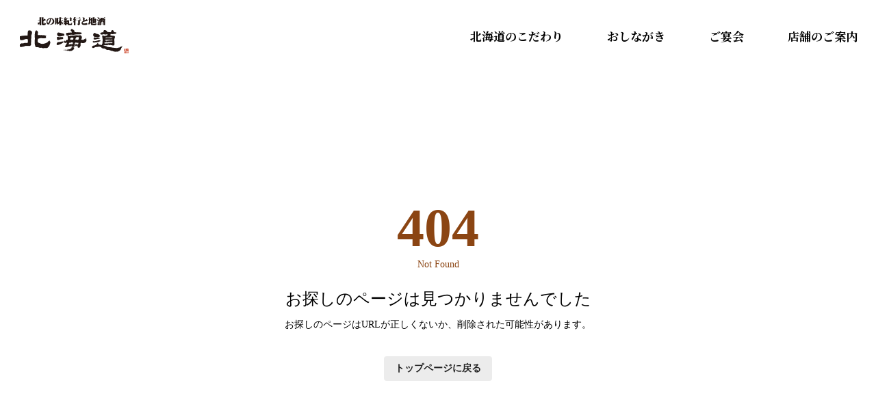

--- FILE ---
content_type: text/html; charset=utf-8
request_url: https://map.cw-dining.co.jp/hokkaido/%E5%AE%AE%E5%9F%8E%E7%9C%8C/
body_size: 6926
content:
<!DOCTYPE html><html lang="ja"><head><meta charSet="utf-8"/><meta name="viewport" content="initial-scale=1.0, maximum-scale=1.0, width=device-width"/><script>
            window._setScrollBar = ()=> document.documentElement.style.setProperty('--scrollbar-width', (window.innerWidth - document.documentElement.clientWidth) + 'px');
            document.addEventListener('DOMContentLoaded', ()=> {
              const resizeObserver = new ResizeObserver(entries => {
                _setScrollBar()
              });
              resizeObserver.observe(document.body);
            }, false);
        </script><style>:root<!-- -->{--primary: null;
          --text: null;
          --secondary-text: null;
          --secondary-button: null;
          --horizontal-line: null;
          --background-color: null;
          --input-color: null;
          }</style><meta name="twitter:card" content="summary_large_image"/><meta property="og:type" content="article"/><meta property="og:image"/><link rel="icon" sizes="any"/><title>404エラー</title><meta name="robots" content="index,follow"/><meta property="og:title" content="404エラー"/><meta name="next-head-count" content="11"/><link rel="stylesheet" data-href="https://fonts.googleapis.com/css2?family=Damion&amp;family=Noto+Sans+JP:wght@100..900&amp;family=Noto+Serif+JP:wght@200..900&amp;display=swap"/><link rel="preload" href="/_next/static/css/449efb81935f39bb.css" as="style"/><link rel="stylesheet" href="/_next/static/css/449efb81935f39bb.css" data-n-g=""/><noscript data-n-css=""></noscript><script defer="" nomodule="" src="/_next/static/chunks/polyfills-c67a75d1b6f99dc8.js"></script><script src="/_next/static/chunks/webpack-8e86baeea54835a1.js" defer=""></script><script src="/_next/static/chunks/framework-9387e000915d7b64.js" defer=""></script><script src="/_next/static/chunks/main-a29e63b232d3e486.js" defer=""></script><script src="/_next/static/chunks/pages/_app-4956ce4129091937.js" defer=""></script><script src="/_next/static/chunks/6569-ef8adf599533e3ea.js" defer=""></script><script src="/_next/static/chunks/3643-8fb4252bc1a4096e.js" defer=""></script><script src="/_next/static/chunks/8358-4f22f9f48a2a2921.js" defer=""></script><script src="/_next/static/chunks/2233-38473d73033d2a68.js" defer=""></script><script src="/_next/static/chunks/9156-73684069fd0ad358.js" defer=""></script><script src="/_next/static/chunks/6606-d2585d2b1077727e.js" defer=""></script><script src="/_next/static/chunks/4351-0a7baf01463f3758.js" defer=""></script><script src="/_next/static/chunks/pages/%5BdynamicRoutesLv1%5D/%5BdynamicRoutesLv2%5D-e82da1951d14d66b.js" defer=""></script><script src="/_next/static/B7hkQy-Ae2EPbecC2ITT6/_buildManifest.js" defer=""></script><script src="/_next/static/B7hkQy-Ae2EPbecC2ITT6/_ssgManifest.js" defer=""></script><link rel="stylesheet" href="https://fonts.googleapis.com/css2?family=Damion&family=Noto+Sans+JP:wght@100..900&family=Noto+Serif+JP:wght@200..900&display=swap"/></head><body class="overflow-x-hidden bg-background-color font-base text-base antialiased"><div id="__next"><svg style="display:none" aria-hidden="true" xmlns="http://www.w3.org/2000/svg" xmlns:xlink="http://www.w3.org/1999/xlink"><symbol viewBox="0 0 32 32" id="icon-calendar"><title>Calendar</title><path d="M9.6 6.4A1.6 1.6 0 018 4.8V1.6a1.6 1.6 0 113.2 0v3.2a1.6 1.6 0 01-1.6 1.6zM24 4.8V1.6a1.6 1.6 0 10-3.2 0v3.2a1.6 1.6 0 103.2 0zm6.4 1.6V28.808A3.192 3.192 0 0127.208 32H4.792A3.192 3.192 0 011.6 28.808V6.4v-.008A3.192 3.192 0 014.792 3.2H6v1.62a3.6 3.6 0 007.2.021V3.2h5.6v1.6a3.6 3.6 0 007.2 0V3.2h1.2a3.2 3.2 0 013.2 3.2zm-20 14.4H5.6v4.8h4.8v-4.8zm0-8H5.6v4.8h4.8v-4.8zm8 8h-4.8v4.8h4.8v-4.8zm0-8h-4.8v4.8h4.8v-4.8zm8 8h-4.8v4.8h4.8zm0-8h-4.8v4.8h4.8z"></path></symbol><symbol viewBox="0 0 32 32" id="icon-check"><title>check</title><path d="M12.571 27.797L0 15.091l3.259-3.294 9.312 9.413L29.108 4.572l3.259 3.294z"></path></symbol><symbol viewBox="0 0 32 32" id="icon-chevron-down"><title>chevron-down</title><path d="M32.003 13.693V5.498l-16 12.8-16-12.8v8.195l16 12.8 16-12.8z"></path></symbol><symbol viewBox="0 0 32 33" id="icon-chevron-left"><path d="M19.305 32.995H25.5l-12.8-16 12.8-16h-6.195l-12.8 16 12.8 16z"></path></symbol><symbol viewBox="0 0 32 33" id="icon-chevron-right"><path d="M12.693.997H6.498l12.8 16-12.8 16h6.195l12.8-16-12.8-16z"></path></symbol><symbol viewBox="0 0 32 32" id="icon-circle"><title>circle</title><path d="M16 6.857A9.143 9.143 0 1025.143 16 9.143 9.143 0 0016 6.857zm0-4.571c7.574 0 13.714 6.14 13.714 13.714S23.574 29.714 16 29.714c-7.574 0-13.714-6.14-13.714-13.714C2.286 8.426 8.426 2.286 16 2.286z"></path></symbol><symbol viewBox="0 0 32 32" id="icon-clock"><title>clock</title><path d="M16 0C7.163 0 0 7.163 0 16s7.163 16 16 16 16-7.163 16-16S24.837 0 16 0zm1.6 16a1.631 1.631 0 01-.127.623l.004-.011a1.603 1.603 0 01-.345.519l-6.789 6.789a1.6 1.6 0 11-2.262-2.262l6.32-6.32V6.401a1.6 1.6 0 113.2 0z"></path></symbol><symbol viewBox="0 0 32 32" id="icon-close"><title>close</title><path d="M15.261 18.834l11.687 11.687 3.573-3.573-11.687-11.687L30.521 3.574 26.948.001 15.261 11.688 3.574.001.001 3.574l11.687 11.687L.001 26.948l3.573 3.573 11.687-11.687z"></path></symbol><symbol viewBox="0 0 32 32" id="icon-current-location"><title>current-location</title><path d="M.598 15.127L30.432.12a1.078 1.078 0 011.455 1.433l.003-.006-14.22 29.834a1.076 1.076 0 01-2.016-.2l-.002-.007-2.472-10.166a1.088 1.088 0 00-.768-.79l-.008-.002L.808 17.143a1.083 1.083 0 01-.216-2.011l.006-.003z"></path></symbol><symbol viewBox="0 0 32 32" id="icon-dropdown"><title>dropdown</title><path d="M16 25.6L0 6.4h32z"></path></symbol><symbol viewBox="0 0 32 32" id="icon-external"><title>external</title><path d="M28.445 28.445H3.554V3.554h10.667V-.001H3.554A3.555 3.555 0 00-.001 3.554V28.445A3.555 3.555 0 003.554 32h24.888a3.565 3.565 0 003.557-3.554V17.779h-3.555zM19.555 0v3.555h6.381L8.461 21.032l2.507 2.507L28.443 6.064v6.381H32V0z"></path></symbol><symbol viewBox="0 0 32 32" id="icon-holiday"><title>holiday</title><path d="M8.61 23.066a9.837 9.837 0 011.883 2.615l.026.057a26.425 26.425 0 006.985-10.07l.062-.179c-.018.969-.057 2.114-.057 3.083v7.813a29.183 29.183 0 01-.22 3.4l.014-.141h3.522a21.006 21.006 0 01-.175-3.314v.025-8.194c0-1.234-.03-2.027-.089-2.971 1.007 2.564 2.303 4.777 3.884 6.753l-.039-.051a26.964 26.964 0 003.611 3.86l.03.026a15.232 15.232 0 012.187-3.187l-.013.015a29.193 29.193 0 01-5.207-5.219l-.05-.067a23.55 23.55 0 01-3.292-5.715l-.057-.159h4.761c1.088 0 2.161.064 3.216.189l-.128-.012V8.194c-.953.112-2.057.176-3.176.176h-.151.008-5.465V5.609a17.787 17.787 0 01.188-2.945l-.012.096h-3.525c.138.846.217 1.82.217 2.813v.025-.001 2.761h-4.343a33.98 33.98 0 01-3.173-.146v3.406a27.052 27.052 0 013.13-.176h3.378c-1.754 4.441-4.463 8.178-7.89 11.097l-.039.033V10.119c.652-1.291 1.316-2.873 1.88-4.502l.086-.285c.322-.88.471-1.234.823-2.114l-3.349-.999A20.807 20.807 0 016.294 7.57l.054-.123c-1.166 2.656-2.704 4.93-4.579 6.878l.007-.008a16.958 16.958 0 011.295 3.46l.026.122a19.21 19.21 0 002.321-3.166l.049-.091c-.059 1.205-.059 1.829-.059 3.289v8.251l.001.212c0 1.133-.064 2.252-.189 3.352l.012-.135h3.525a29.598 29.598 0 01-.146-3.426v.021z"></path></symbol><symbol viewBox="0 0 23 32" id="icon-mappin"><title>mappin</title><path d="M11.457 0C5.13.001.001 5.13 0 11.457c0 6.978 7.552 16.653 10.401 20.045a1.381 1.381 0 002.126.002l.002-.002c2.84-3.4 10.401-13.067 10.401-20.045v-.006C22.93 5.127 17.803 0 11.479 0h-.008zm1.78 15.175a4.122 4.122 0 01-5.69-4.951l-.008.029a4.036 4.036 0 012.772-2.727l.028-.007a4.1 4.1 0 015.22 3.94l.001.085c0 1.601-.94 2.982-2.299 3.621l-.024.01z"></path></symbol><symbol viewBox="0 0 32 32" id="icon-person"><title>person</title><path d="M27.2 19.63a13.266 13.266 0 00-4.926-4.695l-.069-.034a1.73 1.73 0 00-1.735.052l.007-.004a7.964 7.964 0 01-1.09.572l-.053.02c-.981.426-2.125.674-3.326.674s-2.344-.248-3.381-.695l.055.021a8.293 8.293 0 01-1.177-.612l.034.02a1.713 1.713 0 00-.906-.257c-.297 0-.576.075-.82.207l.009-.005c-4.143 2.257-6.907 6.579-6.907 11.547 0 1.751 1.442 3.2 4.171 4.213a20.3 20.3 0 004.056.997l.113.013c1.404.214 3.024.336 4.673.336h.074-.004.088c1.649 0 3.269-.122 4.852-.358l-.179.022a21.19 21.19 0 004.317-1.057l-.148.047c2.729-1.008 4.171-2.462 4.171-4.213v-.008c0-2.516-.71-4.866-1.941-6.86l.032.056zM13.664 13.029a6.6 6.6 0 002.475.472A6.723 6.723 0 0018.66.544l-.045-.016A6.531 6.531 0 0016.02 0h-.021H16h-.155A6.7 6.7 0 009.28 6.696v.023-.001.01a6.723 6.723 0 004.338 6.286l.046.015z"></path></symbol><symbol viewBox="0 0 48 48" id="icon-reservation-completed"><title>reservation-completed</title><path d="M7.198 48a4.8 4.8 0 01-4.8-4.8V9.6a4.8 4.8 0 014.8-4.795h1.8V7.2a5.393 5.393 0 005.369 5.43 5.4 5.4 0 005.43-5.371V4.806h8.4v2.395a5.4 5.4 0 005.406 5.4 5.408 5.408 0 005.395-5.4V4.806h1.8a4.791 4.791 0 014.8 4.795v33.6a4.8 4.8 0 01-4.8 4.8zm1.506-19.719l11.877 12.01 18.715-18.836-3.084-3.115-15.631 15.723-8.793-8.889zM31.198 7.197v-4.8a2.4 2.4 0 012.4-2.4 2.4 2.4 0 012.4 2.4v4.8a2.4 2.4 0 01-2.4 2.4 2.4 2.4 0 01-2.4-2.397zm-19.2 0v-4.8a2.4 2.4 0 012.4-2.4 2.4 2.4 0 012.4 2.4v4.8a2.4 2.4 0 01-2.4 2.4 2.4 2.4 0 01-2.4-2.397z" stroke-miterlimit="10"></path></symbol><symbol viewBox="0 0 32 32" id="icon-reservation-failed"><title>reservation-failed</title><path d="M27.2 3.2H26v1.6a3.6 3.6 0 01-7.2 0V3.2h-5.6v1.641A3.6 3.6 0 016 4.82v-.022.001-1.6H4.8a3.2 3.2 0 00-3.2 3.2v22.4a3.2 3.2 0 003.2 3.2h22.4a3.2 3.2 0 003.2-3.2v-22.4a3.2 3.2 0 00-3.2-3.2zM9.667 16.605a2.183 2.183 0 11.571-.002l-.011.001c.6 1.375 1.811 4.633-.28 4.633s-.882-3.259-.28-4.633zm12.327 8.557c-.187.174-.438.28-.714.28h-.027.001a1.497 1.497 0 01-.899-.314l.003.003c-1.196-.915-2.713-1.466-4.359-1.466s-3.163.551-4.377 1.479l.017-.013c-.245.19-.556.307-.894.312h-.027c-.277 0-.528-.107-.716-.282l.001.001a.875.875 0 01-.258-.703v.003c.041-.43.265-.801.592-1.038l.004-.003c1.552-1.188 3.521-1.903 5.657-1.903s4.105.715 5.68 1.92l-.023-.017c.331.241.554.612.595 1.036v.006a.872.872 0 01-.259.699zm.061-8.527a2.182 2.182 0 112.184-2.184v.001a2.183 2.183 0 01-2.183 2.183h-.001zM9.6 6.4a1.6 1.6 0 001.6-1.6V1.6a1.6 1.6 0 10-3.2 0v3.2a1.6 1.6 0 001.6 1.6zm12.8 0A1.6 1.6 0 0024 4.8V1.6a1.6 1.6 0 10-3.2 0v3.2a1.6 1.6 0 001.6 1.6z"></path></symbol><symbol viewBox="0 0 32 32" id="icon-search"><title>search</title><path d="M29.134 25.274l-4.4-4.4a2.605 2.605 0 00-1.704-.742h-.006a11.456 11.456 0 002.009-6.509c0-6.379-5.171-11.55-11.55-11.55s-11.55 5.171-11.55 11.55c0 6.379 5.171 11.55 11.55 11.55 2.55 0 4.907-.826 6.818-2.226l-.032.023c.045.638.314 1.206.729 1.633l-.001-.001 4.4 4.4c.496.436 1.15.702 1.866.702s1.37-.266 1.869-.704l-.003.003c.493-.47.799-1.132.799-1.866s-.306-1.396-.798-1.865l-.001-.001zM13.52 20.77h-.002a7.034 7.034 0 110-14.068 7.034 7.034 0 017.034 7.034v.004a7.042 7.042 0 01-7.031 7.03h-.001z"></path></symbol><symbol viewBox="0 0 14 14" id="icon-seats"><defs><clipPath id="ra"><path data-name="\u9577\u65B9\u5F62 26412" transform="translate(17634 -17874)" d="M0 0h14v14H0z"></path></clipPath></defs><g data-name="\u30DE\u30B9\u30AF\u30B0\u30EB\u30FC\u30D7 665" transform="translate(-17634 17874)" clip-path="url(#ra)"><path data-name="\u5408\u4F53 9" d="M17645.664-17860.4l-.492-3.947-4.173-.028-4.177.028-.487 3.947a.36.36 0 01-.375.4.374.374 0 01-.382-.41l-.026-3.937s-.48-.098-.48-1.184v-3.233a.635.635 0 01.635-.636.513.513 0 01.418.216 2.585 2.585 0 01.411 1.464 2.012 2.012 0 00.351 1.291.688.688 0 00.527.222l3.021.007h1.129l3.021-.007a.686.686 0 00.526-.222 2 2 0 00.351-1.291 2.592 2.592 0 01.41-1.463.514.514 0 01.417-.216.635.635 0 01.635.635v3.233c0 1.086-.48 1.184-.48 1.184l-.025 3.938a.376.376 0 01-.383.41.359.359 0 01-.372-.401zm-4.192-6.8H17638.002c-.233 0-.414-.088-.466-.543a5.1 5.1 0 00-.6-2.017 1.414 1.414 0 00-.246-.266.647.647 0 01-.264-.623v-2.18a1.171 1.171 0 011.172-1.171h6.8a1.171 1.171 0 011.174 1.171v2.175a.649.649 0 01-.264.623 1.477 1.477 0 00-.246.266 5.1 5.1 0 00-.6 2.017c-.052.454-.233.543-.466.543l-2.43.005z"></path></g></symbol><symbol viewBox="0 0 32 32" id="icon-tel"><title>tel</title><path d="M31.376 25.77l-6.664-6.704a1.907 1.907 0 00-2.831-.001l-.001.002-2.834 2.85c-3.666 3.854-12.662-5.196-8.996-8.876l2.832-2.858c.385-.355.625-.862.625-1.425s-.24-1.07-.624-1.424l-.001-.001L6.218.629A1.907 1.907 0 003.387.628L3.386.63l-2 2.012c-3.498 3.52-.166 12.572 7.664 20.282 7.664 7.718 16.66 11.23 20.15 7.718l2.166-2.012a1.93 1.93 0 00.635-1.434c0-.563-.24-1.069-.624-1.423l-.001-.001z"></path></symbol><symbol viewBox="0 0 46 32" id="icon-tel-string"><title>TEL_String</title><path d="M9.234 6.585h2.837a16.223 16.223 0 013.433.243l-.098-.015V2.276a15.739 15.739 0 01-3.363.227l.028.001H3.084a15.488 15.488 0 01-3.18-.242l.094.014v4.537a14.742 14.742 0 013.131-.228l-.023-.001h3.063v18.498a42.396 42.396 0 01-.194 4.565l.013-.172h3.429a40.458 40.458 0 01-.182-4.418v.025zm21.392 18.626a14.277 14.277 0 01-2.919.229h.016-6.811v-8h5.536a12.062 12.062 0 013.026.242l-.078-.014v-4.411a15.447 15.447 0 01-2.962.229h.013-5.511V6.519h6.535a13.776 13.776 0 013.012.242l-.086-.014V2.276c-.821.146-1.766.23-2.731.23l-.205-.001h.01-6.857a32.66 32.66 0 01-2.882-.101c.137 1.6.181 2.608.181 4.368v18.32a41.254 41.254 0 01-.186 4.653l.013-.166c.914-.069 1.52-.101 2.882-.101h7.086a13.228 13.228 0 013.009.243l-.084-.014zm15.086-.068a15.677 15.677 0 01-3.244.227l.024.001H36.14V7.499a46.338 46.338 0 01.195-5.161l-.014.183h-3.424a47.337 47.337 0 01.18 5.052v-.039 17.575a40.271 40.271 0 01-.194 4.638l.013-.166c.816-.069 1.611-.103 2.873-.103h6.725a14.902 14.902 0 013.313.243l-.092-.014z"></path></symbol><symbol viewBox="0 0 60 60" id="icon-warning"><path d="M2.5 52.5L30 5l27.5 47.5h-55zm8.625-5h37.75L30 15 11.125 47.5zM30 45c.708 0 1.302-.24 1.781-.719.48-.479.719-1.073.719-1.781s-.24-1.302-.719-1.781C31.302 40.239 30.708 40 30 40s-1.302.24-1.781.719c-.48.479-.719 1.073-.719 1.781s.24 1.302.719 1.781c.479.48 1.073.719 1.781.719zm-2.5-7.5h5V25h-5v12.5z"></path></symbol></svg><div class="min-h-screen md:flex"><span id="pagetop"></span><header class="sticky left-0 top-0 z-header block h-[14.66666667vw] w-full bg-white font-ryumin text-[16px]/none font-medium text-black subpixel-antialiased @769:static @769:h-[8.16666667vw] [&amp;_a]:duration-200 [&amp;_a]:ease-[ease-in-out]"><div class="flex size-full items-center justify-between px-[4.66666667vw] @769:px-[2.08333333vw]"><h1 class="h-[7.6vw] w-[22.26666667vw] bg-[url(&#x27;/images/hokkaido/bg_logo.svg&#x27;)] bg-[length:100%_100%] bg-no-repeat @769:h-[4.25vw] @769:w-[12.75vw]"><a class="block size-full" href="https://www.hokkaido-aji.com"><span class="sr-only">北の味紀行と地酒 北海道</span></a></h1><ul class="hidden justify-center @769:flex"><li class="mr-[5vw] last:mr-0"><a href="https://www.hokkaido-aji.com/commitment/" class="box-content block text-[1.33333333vw]/none font-bold hover:opacity-80">北海道のこだわり</a></li><li class="mr-[5vw] last:mr-0"><a href="https://www.hokkaido-aji.com/menulist/" class="box-content block text-[1.33333333vw]/none font-bold hover:opacity-80">おしながき</a></li><li class="mr-[5vw] last:mr-0"><a href="https://www.hokkaido-aji.com/menulist/party/" class="box-content block text-[1.33333333vw]/none font-bold hover:opacity-80">ご宴会</a></li><li class="mr-[5vw] last:mr-0"><a href="/hokkaido/" class="box-content block text-[1.33333333vw]/none font-bold hover:opacity-80">店舗のご案内</a></li></ul><div class="fixed inset-x-0 top-0 grid h-screen w-full transition-all duration-500 pointer-events-none grid-rows-[0fr] @769:hidden"><div class="block size-full overflow-hidden"><ul class="block size-full bg-[#302A2C] pl-[5.33333333vw] transition-all duration-500 pt-0"><li class="mb-[9.33333333vw] last:mb-0"><a href="https://www.hokkaido-aji.com" class="block text-[4.4vw]/none text-white hover:opacity-80">&gt; HOME</a></li><li class="mb-[9.33333333vw] last:mb-0"><a href="https://www.hokkaido-aji.com/commitment/" class="block text-[4.4vw]/none text-white hover:opacity-80">&gt; 北海道のこだわり</a></li><li class="mb-[9.33333333vw] last:mb-0"><a href="https://www.hokkaido-aji.com/menulist/" class="block text-[4.4vw]/none text-white hover:opacity-80">&gt; おしながき</a></li><li class="mb-[9.33333333vw]"><ul><li class="mb-[5.33333333vw] pl-[4vw]"><a class="block text-[4.4vw]/none text-white hover:opacity-80" href="https://www.hokkaido-aji.com/menulist/">― お料理</a></li><li class="mb-[5.33333333vw] pl-[4vw]"><a class="block text-[4.4vw]/none text-white hover:opacity-80" href="https://www.hokkaido-aji.com/menulist/drink/">― お飲み物</a></li></ul></li><li class="mb-[9.33333333vw] last:mb-0"><a href="https://www.hokkaido-aji.com/menulist/party/" class="block text-[4.4vw]/none text-white hover:opacity-80">&gt; ご宴会</a></li><li class="mb-[9.33333333vw] last:mb-0"><a href="/hokkaido/" class="block text-[4.4vw]/none text-white hover:opacity-80"> 店舗のご案内</a></li><li class="mb-[9.33333333vw] last:mb-0"><a href="/hokkaido/" class="block text-[4.4vw]/none text-white hover:opacity-80"> ご予約</a></li></ul></div></div><p class="fixed right-[5.33333333vw] top-[4.53333333vw] z-10 block bg-no-repeat @769:hidden h-[6.4vw] w-[9.06666667vw] bg-[url(&#x27;/images/hokkaido/ico_sp_toggle.svg&#x27;)] bg-[length:100%_100%]"><span class="sr-only">open</span></p></div></header><div class="min-h-screen md:w-[calc(100vw-240px)] md:flex-1"><main class="flex min-h-screen shrink-0 grow flex-col px-4 pb-14 pt-3 [--main-width:calc(100vw-var(--scrollbar-width,0))] md:px-10 md:pb-20 md:pt-7 md:[--main-width:calc(100vw-var(--scrollbar-width,0)-240px)]"><div class="mx-auto w-full max-w-250"><div class="mt-20 text-center text-primary md:mt-40"><h1 class="text-5xl font-semibold md:text-20">404</h1><p class="mt-1.5 text-sm md:mt-1">Not Found</p></div><div class="mt-10 text-center md:mt-6"><div class="mx-auto w-fit text-center text-text"><h2 class="md:text-2xl">お探しのページは見つかりませんでした</h2><div class="mt-3 text-sm"><p>お探しのページはURLが正しくないか、<br class="md:hidden"/>削除された可能性があります。</p></div></div><a class="inline-flex items-center justify-center gap-1 whitespace-nowrap rounded text-center transition-opacity hover:opacity-50 min-w-36 bg-secondary-button px-4 py-0.5 text-sm leading-6 text-secondary-text mt-11 px-4 font-semibold md:mt-9 md:px-4 md:py-1.5" href="https://www.cw-dining.co.jp/">トップページに戻る</a></div></div></main></div></div></div><script id="__NEXT_DATA__" type="application/json">{"props":{"pageProps":{"status":404,"optionalProps":{"siteInfo":{"companyId":1369,"directory":"hokkaido","siteName":"北海道"}}},"__N_SSP":true},"page":"/[dynamicRoutesLv1]/[dynamicRoutesLv2]","query":{"dynamicRoutesLv1":"hokkaido","dynamicRoutesLv2":"宮城県"},"buildId":"B7hkQy-Ae2EPbecC2ITT6","isFallback":false,"isExperimentalCompile":false,"gssp":true,"scriptLoader":[]}</script></body></html>

--- FILE ---
content_type: text/css; charset=UTF-8
request_url: https://map.cw-dining.co.jp/_next/static/css/449efb81935f39bb.css
body_size: 18487
content:
/*
! tailwindcss v3.4.19 | MIT License | https://tailwindcss.com
*/@media (min-width:640px){.sm\:block{display:block}.sm\:w-\[194px\]{width:194px}.sm\:grid-cols-2{grid-template-columns:repeat(2,minmax(0,1fr))}.sm\:flex-row{flex-direction:row}.sm\:gap-2\.5{gap:.625rem}.sm\:gap-x-4{column-gap:1rem}.sm\:gap-y-12{row-gap:3rem}.sm\:space-x-4>:not([hidden])~:not([hidden]){--tw-space-x-reverse:0;margin-right:calc(1rem * var(--tw-space-x-reverse));margin-left:calc(1rem * calc(1 - var(--tw-space-x-reverse)))}.sm\:space-y-0>:not([hidden])~:not([hidden]){--tw-space-y-reverse:0;margin-top:calc(0px * calc(1 - var(--tw-space-y-reverse)));margin-bottom:calc(0px * var(--tw-space-y-reverse))}.sm\:px-6{padding-left:1.5rem;padding-right:1.5rem}}@media (min-width:768px){.md\:pointer-events-none{pointer-events:none}.md\:static{position:static}.md\:absolute{position:absolute}.md\:relative{position:relative}.md\:sticky{position:sticky}.md\:inset-0{inset:0}.md\:inset-y-0{top:0;bottom:0}.md\:left-0{left:0}.md\:left-5{left:1.25rem}.md\:left-\[-32px\]{left:-32px}.md\:left-auto{left:auto}.md\:right-5{right:1.25rem}.md\:right-\[-10px\]{right:-10px}.md\:right-\[-32px\]{right:-32px}.md\:top-0{top:0}.md\:top-1\/2{top:50%}.md\:top-6{top:1.5rem}.md\:z-10{z-index:10}.md\:col-\[1\/2\]{grid-column:1/2}.md\:col-\[2\/3\]{grid-column:2/3}.md\:col-span-1{grid-column:span 1/span 1}.md\:col-span-2{grid-column:span 2/span 2}.md\:col-start-2{grid-column-start:2}.md\:row-\[1\/2\]{grid-row:1/2}.md\:row-span-1{grid-row:span 1/span 1}.md\:row-start-1{grid-row-start:1}.md\:-mx-0,.md\:mx-0{margin-left:0;margin-right:0}.md\:mx-\[5px\]{margin-left:5px;margin-right:5px}.md\:mx-auto{margin-left:auto;margin-right:auto}.md\:-mb-20{margin-bottom:-5rem}.md\:-mr-10{margin-right:-2.5rem}.md\:mb-0{margin-bottom:0}.md\:mb-11{margin-bottom:2.75rem}.md\:mb-20{margin-bottom:5rem}.md\:mb-7{margin-bottom:1.75rem}.md\:mb-\[10px\]{margin-bottom:10px}.md\:ml-0{margin-left:0}.md\:mr-\[20px\]{margin-right:20px}.md\:mt-0{margin-top:0}.md\:mt-1{margin-top:.25rem}.md\:mt-10{margin-top:2.5rem}.md\:mt-12{margin-top:3rem}.md\:mt-18{margin-top:4.5rem}.md\:mt-2{margin-top:.5rem}.md\:mt-4{margin-top:1rem}.md\:mt-40{margin-top:10rem}.md\:mt-5{margin-top:1.25rem}.md\:mt-6{margin-top:1.5rem}.md\:mt-7{margin-top:1.75rem}.md\:mt-8{margin-top:2rem}.md\:mt-9{margin-top:2.25rem}.md\:mt-\[15px\]{margin-top:15px}.md\:block{display:block}.md\:inline-block{display:inline-block}.md\:inline{display:inline}.md\:flex{display:flex}.md\:grid{display:grid}.md\:hidden{display:none}.md\:\!h-auto{height:auto!important}.md\:h-1{height:.25rem}.md\:h-10{height:2.5rem}.md\:h-12{height:3rem}.md\:h-80{height:20rem}.md\:h-96{height:24rem}.md\:h-auto{height:auto}.md\:h-fit{height:fit-content}.md\:h-full{height:100%}.md\:h-screen{height:100vh}.md\:max-h-12{max-height:3rem}.md\:min-h-\[400px\]{min-height:400px}.md\:w-10{width:2.5rem}.md\:w-12{width:3rem}.md\:w-20{width:5rem}.md\:w-36{width:9rem}.md\:w-60{width:15rem}.md\:w-80{width:20rem}.md\:w-83{width:20.75rem}.md\:w-\[140px\]{width:140px}.md\:w-\[158px\]{width:158px}.md\:w-\[240px\]{width:240px}.md\:w-\[300px\]{width:300px}.md\:w-\[86px\]{width:86px}.md\:w-\[calc\(100vw-240px\)\]{width:calc(100vw - 240px)}.md\:w-\[calc\(100vw_-_5rem\)\]{width:calc(100vw - 5rem)}.md\:w-\[calc\(100vw_-_5rem_-_192px\)\]{width:calc(100vw - 5rem - 192px)}.md\:w-auto{width:auto}.md\:w-fit{width:fit-content}.md\:w-full{width:100%}.md\:min-w-0{min-width:0}.md\:min-w-50{min-width:12.5rem}.md\:max-w-100{max-width:25rem}.md\:max-w-25{max-width:6.25rem}.md\:max-w-\[1000px\]{max-width:1000px}.md\:max-w-\[1012px\]{max-width:1012px}.md\:max-w-\[146px\]{max-width:146px}.md\:max-w-\[calc\(1000px_-_192px\)\]{max-width:calc(1000px - 192px)}.md\:max-w-fit{max-width:fit-content}.md\:max-w-full{max-width:100%}.md\:max-w-none{max-width:none}.md\:flex-1{flex:1 1 0%}.md\:flex-none{flex:none}.md\:grow{flex-grow:1}.md\:grow-0{flex-grow:0}.md\:-translate-y-1\/2{--tw-translate-y:-50%}.md\:-translate-y-1\/2,.md\:translate-x-0{transform:translate(var(--tw-translate-x),var(--tw-translate-y)) rotate(var(--tw-rotate)) skewX(var(--tw-skew-x)) skewY(var(--tw-skew-y)) scaleX(var(--tw-scale-x)) scaleY(var(--tw-scale-y))}.md\:translate-x-0{--tw-translate-x:0px}.md\:translate-x-\[6px\]{--tw-translate-x:6px;transform:translate(var(--tw-translate-x),var(--tw-translate-y)) rotate(var(--tw-rotate)) skewX(var(--tw-skew-x)) skewY(var(--tw-skew-y)) scaleX(var(--tw-scale-x)) scaleY(var(--tw-scale-y))}.md\:cursor-auto{cursor:auto}.md\:grid-cols-2{grid-template-columns:repeat(2,minmax(0,1fr))}.md\:grid-cols-3{grid-template-columns:repeat(3,minmax(0,1fr))}.md\:grid-cols-4{grid-template-columns:repeat(4,minmax(0,1fr))}.md\:grid-cols-\[168px_minmax\(0\2c 392px\)_minmax\(0\2c 392px\)\]{grid-template-columns:168px minmax(0,392px) minmax(0,392px)}.md\:grid-cols-\[1fr_264px\]{grid-template-columns:1fr 264px}.md\:grid-cols-\[auto_1fr\]{grid-template-columns:auto 1fr}.md\:flex-row{flex-direction:row}.md\:flex-col{flex-direction:column}.md\:flex-wrap{flex-wrap:wrap}.md\:flex-nowrap{flex-wrap:nowrap}.md\:items-start{align-items:flex-start}.md\:items-center{align-items:center}.md\:items-stretch{align-items:stretch}.md\:justify-start{justify-content:flex-start}.md\:justify-end{justify-content:flex-end}.md\:justify-center{justify-content:center}.md\:justify-between{justify-content:space-between}.md\:gap-14{gap:3.5rem}.md\:gap-2{gap:.5rem}.md\:gap-3{gap:.75rem}.md\:gap-4{gap:1rem}.md\:gap-6{gap:1.5rem}.md\:gap-x-15{column-gap:3.75rem}.md\:gap-x-6{column-gap:1.5rem}.md\:gap-x-8{column-gap:2rem}.md\:gap-y-4{row-gap:1rem}.md\:gap-y-5{row-gap:1.25rem}.md\:self-end{align-self:flex-end}.md\:overflow-y-auto{overflow-y:auto}.md\:whitespace-pre-wrap{white-space:pre-wrap}.md\:rounded{border-radius:.25rem}.md\:border-b{border-bottom-width:1px}.md\:border-l{border-left-width:1px}.md\:border-r{border-right-width:1px}.md\:border-t{border-top-width:1px}.md\:border-none{border-style:none}.md\:border-\[color\:rgba\(var\(--text\)\2c 0\.2\)\]{border-color:rgba(var(--text),.2)}.md\:border-horizontal-line{border-color:rgb(var(--horizontal-line))}.md\:border-l-\[color\:rgba\(var\(--text\)\2c 0\.2\)\]{border-left-color:rgba(var(--text),.2)}.md\:bg-black{--tw-bg-opacity:1;background-color:rgb(0 0 0/var(--tw-bg-opacity,1))}.md\:bg-\[url\(\'\/images\/neneya\/pc\/bg_nav\.gif\'\)\]{background-image:url(/images/neneya/pc/bg_nav.gif)}.md\:bg-none{background-image:none}.md\:p-0{padding:0}.md\:p-\[120px\]{padding:120px}.md\:\!px-0{padding-left:0!important;padding-right:0!important}.md\:\!px-3{padding-left:.75rem!important;padding-right:.75rem!important}.md\:\!py-0\.5{padding-top:.125rem!important;padding-bottom:.125rem!important}.md\:px-0{padding-left:0;padding-right:0}.md\:px-10{padding-left:2.5rem;padding-right:2.5rem}.md\:px-4{padding-left:1rem;padding-right:1rem}.md\:px-6{padding-left:1.5rem;padding-right:1.5rem}.md\:px-\[20px\]{padding-left:20px;padding-right:20px}.md\:py-0{padding-top:0;padding-bottom:0}.md\:py-0\.5{padding-top:.125rem;padding-bottom:.125rem}.md\:py-1\.5{padding-top:.375rem;padding-bottom:.375rem}.md\:py-3{padding-top:.75rem;padding-bottom:.75rem}.md\:py-4{padding-top:1rem;padding-bottom:1rem}.md\:py-6{padding-top:1.5rem;padding-bottom:1.5rem}.md\:py-9{padding-top:2.25rem;padding-bottom:2.25rem}.md\:py-\[15px\]{padding-top:15px;padding-bottom:15px}.md\:py-\[25px\]{padding-top:25px;padding-bottom:25px}.md\:pb-0{padding-bottom:0}.md\:pb-1{padding-bottom:.25rem}.md\:pb-20{padding-bottom:5rem}.md\:pb-3{padding-bottom:.75rem}.md\:pb-5\.5{padding-bottom:1.375rem}.md\:pb-6{padding-bottom:1.5rem}.md\:pb-\[15px\]{padding-bottom:15px}.md\:pb-\[40px\]{padding-bottom:40px}.md\:pl-4{padding-left:1rem}.md\:pl-6{padding-left:1.5rem}.md\:pr-0{padding-right:0}.md\:pr-3{padding-right:.75rem}.md\:pr-6{padding-right:1.5rem}.md\:pr-9{padding-right:2.25rem}.md\:pt-0{padding-top:0}.md\:pt-0\.5{padding-top:.125rem}.md\:pt-12{padding-top:3rem}.md\:pt-28{padding-top:7rem}.md\:pt-4{padding-top:1rem}.md\:pt-6{padding-top:1.5rem}.md\:pt-7{padding-top:1.75rem}.md\:pt-9{padding-top:2.25rem}.md\:pt-\[20px\]{padding-top:20px}.md\:text-center{text-align:center}.md\:text-right{text-align:right}.md\:\!text-xl{font-size:1.25rem!important;line-height:1.75rem!important}.md\:text-20{font-size:5rem}.md\:text-2xl{font-size:1.5rem;line-height:2rem}.md\:text-\[10px\]\/none{font-size:10px;line-height:1}.md\:text-\[12px\]\/\[21\.6px\]{font-size:12px;line-height:21.6px}.md\:text-base{font-size:1rem;line-height:1.5rem}.md\:text-sm{font-size:.875rem;line-height:1.25rem}.md\:text-xl{font-size:1.25rem;line-height:1.75rem}.md\:text-xs{font-size:.75rem;line-height:1rem}.md\:leading-6{line-height:1.5rem}.md\:leading-7{line-height:1.75rem}.md\:leading-\[1\.8\]{line-height:1.8}.md\:text-text{color:rgb(var(--text))}.md\:transition-all{transition-property:all;transition-timing-function:cubic-bezier(.4,0,.2,1);transition-duration:.15s}.md\:duration-\[350ms\]{transition-duration:.35s}.md\:ease-\[ease-out\]{transition-timing-function:ease-out}.md\:\[--main-width\:calc\(100vw-var\(--scrollbar-width\2c 0\)-240px\)\]{--main-width:calc(100vw - var(--scrollbar-width,0) - 240px)}.md\:\[background-image\:none\]{background-image:none}.md\:before\:hidden:before{content:var(--tw-content);display:none}.md\:after\:content-none:after,.md\:before\:content-none:before{--tw-content:none;content:var(--tw-content)}.md\:hover\:text-\[\#ea6a08\]:hover{--tw-text-opacity:1;color:rgb(234 106 8/var(--tw-text-opacity,1))}.md\:hover\:opacity-100:hover{opacity:1}.md\:hover\:opacity-70:hover{opacity:.7}.md\:hover\:\[transform\:scale\(1\.1\2c 1\.1\)\]:hover{transform:scale(1.1)}.md\:hover\:after\:block:hover:after,.md\:hover\:before\:block:hover:before{content:var(--tw-content);display:block}.group:hover .md\:group-hover\:\!opacity-100{opacity:1!important}}*,:after,:before{--tw-border-spacing-x:0;--tw-border-spacing-y:0;--tw-translate-x:0;--tw-translate-y:0;--tw-rotate:0;--tw-skew-x:0;--tw-skew-y:0;--tw-scale-x:1;--tw-scale-y:1;--tw-pan-x: ;--tw-pan-y: ;--tw-pinch-zoom: ;--tw-scroll-snap-strictness:proximity;--tw-gradient-from-position: ;--tw-gradient-via-position: ;--tw-gradient-to-position: ;--tw-ordinal: ;--tw-slashed-zero: ;--tw-numeric-figure: ;--tw-numeric-spacing: ;--tw-numeric-fraction: ;--tw-ring-inset: ;--tw-ring-offset-width:0px;--tw-ring-offset-color:#fff;--tw-ring-color:rgba(59,130,246,.5);--tw-ring-offset-shadow:0 0 #0000;--tw-ring-shadow:0 0 #0000;--tw-shadow:0 0 #0000;--tw-shadow-colored:0 0 #0000;--tw-blur: ;--tw-brightness: ;--tw-contrast: ;--tw-grayscale: ;--tw-hue-rotate: ;--tw-invert: ;--tw-saturate: ;--tw-sepia: ;--tw-drop-shadow: ;--tw-backdrop-blur: ;--tw-backdrop-brightness: ;--tw-backdrop-contrast: ;--tw-backdrop-grayscale: ;--tw-backdrop-hue-rotate: ;--tw-backdrop-invert: ;--tw-backdrop-opacity: ;--tw-backdrop-saturate: ;--tw-backdrop-sepia: ;--tw-contain-size: ;--tw-contain-layout: ;--tw-contain-paint: ;--tw-contain-style: }::backdrop{--tw-border-spacing-x:0;--tw-border-spacing-y:0;--tw-translate-x:0;--tw-translate-y:0;--tw-rotate:0;--tw-skew-x:0;--tw-skew-y:0;--tw-scale-x:1;--tw-scale-y:1;--tw-pan-x: ;--tw-pan-y: ;--tw-pinch-zoom: ;--tw-scroll-snap-strictness:proximity;--tw-gradient-from-position: ;--tw-gradient-via-position: ;--tw-gradient-to-position: ;--tw-ordinal: ;--tw-slashed-zero: ;--tw-numeric-figure: ;--tw-numeric-spacing: ;--tw-numeric-fraction: ;--tw-ring-inset: ;--tw-ring-offset-width:0px;--tw-ring-offset-color:#fff;--tw-ring-color:rgba(59,130,246,.5);--tw-ring-offset-shadow:0 0 #0000;--tw-ring-shadow:0 0 #0000;--tw-shadow:0 0 #0000;--tw-shadow-colored:0 0 #0000;--tw-blur: ;--tw-brightness: ;--tw-contrast: ;--tw-grayscale: ;--tw-hue-rotate: ;--tw-invert: ;--tw-saturate: ;--tw-sepia: ;--tw-drop-shadow: ;--tw-backdrop-blur: ;--tw-backdrop-brightness: ;--tw-backdrop-contrast: ;--tw-backdrop-grayscale: ;--tw-backdrop-hue-rotate: ;--tw-backdrop-invert: ;--tw-backdrop-opacity: ;--tw-backdrop-saturate: ;--tw-backdrop-sepia: ;--tw-contain-size: ;--tw-contain-layout: ;--tw-contain-paint: ;--tw-contain-style: }/*
! tailwindcss v3.4.19 | MIT License | https://tailwindcss.com
*/*,:after,:before{box-sizing:border-box;border:0 solid #e5e7eb}:after,:before{--tw-content:""}:host,html{line-height:1.5;-webkit-text-size-adjust:100%;-moz-tab-size:4;-o-tab-size:4;tab-size:4;font-family:ui-sans-serif,system-ui,sans-serif,Apple Color Emoji,Segoe UI Emoji,Segoe UI Symbol,Noto Color Emoji;font-feature-settings:normal;font-variation-settings:normal;-webkit-tap-highlight-color:transparent}body{margin:0;line-height:inherit}hr{height:0;color:inherit;border-top-width:1px}abbr:where([title]){-webkit-text-decoration:underline dotted;text-decoration:underline dotted}h1,h2,h3,h4,h5,h6{font-size:inherit;font-weight:inherit}a{color:inherit;text-decoration:inherit}b,strong{font-weight:bolder}code,kbd,pre,samp{font-family:ui-monospace,SFMono-Regular,Menlo,Monaco,Consolas,Liberation Mono,Courier New,monospace;font-feature-settings:normal;font-variation-settings:normal;font-size:1em}small{font-size:80%}sub,sup{font-size:75%;line-height:0;position:relative;vertical-align:baseline}sub{bottom:-.25em}sup{top:-.5em}table{text-indent:0;border-color:inherit;border-collapse:collapse}button,input,optgroup,select,textarea{font-family:inherit;font-feature-settings:inherit;font-variation-settings:inherit;font-size:100%;font-weight:inherit;line-height:inherit;letter-spacing:inherit;color:inherit;margin:0;padding:0}button,select{text-transform:none}button,input:where([type=button]),input:where([type=reset]),input:where([type=submit]){-webkit-appearance:button;background-color:transparent;background-image:none}:-moz-focusring{outline:auto}:-moz-ui-invalid{box-shadow:none}progress{vertical-align:baseline}::-webkit-inner-spin-button,::-webkit-outer-spin-button{height:auto}[type=search]{-webkit-appearance:textfield;outline-offset:-2px}::-webkit-search-decoration{-webkit-appearance:none}::-webkit-file-upload-button{-webkit-appearance:button;font:inherit}summary{display:list-item}blockquote,dd,dl,figure,h1,h2,h3,h4,h5,h6,hr,p,pre{margin:0}fieldset{margin:0}fieldset,legend{padding:0}menu,ol,ul{list-style:none;margin:0;padding:0}dialog{padding:0}textarea{resize:vertical}input::-moz-placeholder,textarea::-moz-placeholder{opacity:1;color:#9ca3af}input::placeholder,textarea::placeholder{opacity:1;color:#9ca3af}[role=button],button{cursor:pointer}:disabled{cursor:default}audio,canvas,embed,iframe,img,object,svg,video{display:block;vertical-align:middle}img,video{max-width:100%;height:auto}[hidden]:where(:not([hidden=until-found])){display:none}.sr-only{position:absolute;width:1px;height:1px;padding:0;margin:-1px;overflow:hidden;clip:rect(0,0,0,0);white-space:nowrap;border-width:0}.pointer-events-none{pointer-events:none}.pointer-events-auto{pointer-events:auto}.visible{visibility:visible}.invisible{visibility:hidden}.static{position:static}.fixed{position:fixed}.absolute{position:absolute}.relative{position:relative}.sticky{position:sticky}.inset-0{inset:0}.inset-x-0{left:0;right:0}.inset-y-0{top:0;bottom:0}.-bottom-px{bottom:-1px}.-left-2{left:-.5rem}.-right-2{right:-.5rem}.-top-6{top:-1.5rem}.bottom-0{bottom:0}.bottom-2{bottom:.5rem}.bottom-\[72px\]{bottom:72px}.bottom-\[8\.25rem\]{bottom:8.25rem}.bottom-full{bottom:100%}.left-0{left:0}.left-1\/2{left:50%}.left-2{left:.5rem}.left-3{left:.75rem}.left-\[15px\]{left:15px}.left-\[20px\]{left:20px}.left-\[5px\]{left:5px}.right-0{right:0}.right-2{right:.5rem}.right-3{right:.75rem}.right-3\.5{right:.875rem}.right-4{right:1rem}.right-\[-10px\]{right:-10px}.right-\[-8px\]{right:-8px}.right-\[15px\]{right:15px}.right-\[4vw\]{right:4vw}.right-\[5\.33333333vw\]{right:5.33333333vw}.right-\[9px\]{right:9px}.top-0{top:0}.top-1\/2{top:50%}.top-2{top:.5rem}.top-5{top:1.25rem}.top-6{top:1.5rem}.top-\[-146px\]{top:-146px}.top-\[-40px\]{top:-40px}.top-\[11px\]{top:11px}.top-\[13px\]{top:13px}.top-\[14px\]{top:14px}.top-\[2\.66666667vw\]{top:2.66666667vw}.top-\[30px\]{top:30px}.top-\[4\.53333333vw\]{top:4.53333333vw}.top-\[4\.66666667vw\]{top:4.66666667vw}.top-\[60px\]{top:60px}.top-\[7px\]{top:7px}.top-full{top:100%}.z-10{z-index:10}.z-50{z-index:50}.z-\[10000\]{z-index:10000}.z-header{z-index:1200}.z-map{z-index:1000}.z-mapUI{z-index:1100}.z-modal{z-index:1300}.order-2{order:2}.order-3{order:3}.col-span-2{grid-column:span 2/span 2}.row-\[1\/2\]{grid-row:1/2}.row-\[2\/3\]{grid-row:2/3}.float-left{float:left}.m-1\.5{margin:.375rem}.m-auto{margin:auto}.-mx-4{margin-left:-1rem;margin-right:-1rem}.mx-\[calc\(50\%-var\(--main-width\)\*0\.5\)\]{margin-left:calc(50% - var(--main-width) * .5);margin-right:calc(50% - var(--main-width) * .5)}.mx-auto{margin-left:auto;margin-right:auto}.my-1\.5{margin-top:.375rem;margin-bottom:.375rem}.my-2{margin-top:.5rem;margin-bottom:.5rem}.-mb-14{margin-bottom:-3.5rem}.-mt-6{margin-top:-1.5rem}.mb-10{margin-bottom:2.5rem}.mb-15{margin-bottom:3.75rem}.mb-2{margin-bottom:.5rem}.mb-2\.5{margin-bottom:.625rem}.mb-25{margin-bottom:6.25rem}.mb-3{margin-bottom:.75rem}.mb-4{margin-bottom:1rem}.mb-5{margin-bottom:1.25rem}.mb-6{margin-bottom:1.5rem}.mb-7{margin-bottom:1.75rem}.mb-8{margin-bottom:2rem}.mb-\[1\.5px\]{margin-bottom:1.5px}.mb-\[1\.5vw\]{margin-bottom:1.5vw}.mb-\[1\.666666vw\]{margin-bottom:1.666666vw}.mb-\[10px\]{margin-bottom:10px}.mb-\[2\.5vw\]{margin-bottom:2.5vw}.mb-\[20px\]{margin-bottom:20px}.mb-\[2vw\]{margin-bottom:2vw}.mb-\[3\.33333333vw\]{margin-bottom:3.33333333vw}.mb-\[4\.16666667vw\]{margin-bottom:4.16666667vw}.mb-\[4\.666666vw\]{margin-bottom:4.666666vw}.mb-\[40px\]{margin-bottom:40px}.mb-\[4vw\]{margin-bottom:4vw}.mb-\[5\.33333333vw\]{margin-bottom:5.33333333vw}.mb-\[5px\]{margin-bottom:5px}.mb-\[5vw\]{margin-bottom:5vw}.mb-\[6\.25vw\]{margin-bottom:6.25vw}.mb-\[9\.33333333vw\]{margin-bottom:9.33333333vw}.ml-2{margin-left:.5rem}.ml-4{margin-left:1rem}.ml-6{margin-left:1.5rem}.ml-\[1\.5\%\]{margin-left:1.5%}.ml-\[10\.66666667vw\]{margin-left:10.66666667vw}.ml-auto{margin-left:auto}.mr-2{margin-right:.5rem}.mr-4{margin-right:1rem}.mr-6{margin-right:1.5rem}.mr-\[1\.6666666667vw\]{margin-right:1.6666666667vw}.mr-\[15px\]{margin-right:15px}.mr-\[2\.5vw\]{margin-right:2.5vw}.mr-\[24\.66666667vw\]{margin-right:24.66666667vw}.mr-\[5vw\]{margin-right:5vw}.mt-0\.5{margin-top:.125rem}.mt-1{margin-top:.25rem}.mt-1\.5{margin-top:.375rem}.mt-10{margin-top:2.5rem}.mt-11{margin-top:2.75rem}.mt-12{margin-top:3rem}.mt-15{margin-top:3.75rem}.mt-2{margin-top:.5rem}.mt-2\.5{margin-top:.625rem}.mt-20{margin-top:5rem}.mt-3{margin-top:.75rem}.mt-4{margin-top:1rem}.mt-5{margin-top:1.25rem}.mt-6{margin-top:1.5rem}.mt-7{margin-top:1.75rem}.mt-8{margin-top:2rem}.mt-9{margin-top:2.25rem}.mt-\[10px\]{margin-top:10px}.mt-\[146px\]{margin-top:146px}.mt-\[15px\]{margin-top:15px}.mt-\[52px\]{margin-top:52px}.mt-auto{margin-top:auto}.box-border{box-sizing:border-box}.box-content{box-sizing:content-box}.block{display:block}.inline-block{display:inline-block}.inline{display:inline}.flex{display:flex}.inline-flex{display:inline-flex}.table{display:table}.grid{display:grid}.\!hidden{display:none!important}.hidden{display:none}.aspect-4\/3{aspect-ratio:4/3}.aspect-square{aspect-ratio:1/1}.size-10{width:2.5rem;height:2.5rem}.size-4{width:1rem;height:1rem}.size-5{width:1.25rem;height:1.25rem}.size-7{width:1.75rem;height:1.75rem}.size-\[120px\]{width:120px;height:120px}.size-\[2\.5vw\]{width:2.5vw;height:2.5vw}.size-\[2\.91666667vw\]{width:2.91666667vw;height:2.91666667vw}.size-\[30px\]{width:30px;height:30px}.size-\[5\.06666667vw\]{width:5.06666667vw;height:5.06666667vw}.size-\[5\.33333333vw\]{width:5.33333333vw;height:5.33333333vw}.size-\[60px\]{width:60px;height:60px}.size-full{width:100%;height:100%}.h-0{height:0}.h-0\.5{height:.125rem}.h-1\.5{height:.375rem}.h-10{height:2.5rem}.h-11{height:2.75rem}.h-12{height:3rem}.h-16{height:4rem}.h-25{height:6.25rem}.h-3{height:.75rem}.h-4{height:1rem}.h-5{height:1.25rem}.h-50{height:12.5rem}.h-6{height:1.5rem}.h-60{height:15rem}.h-7{height:1.75rem}.h-8{height:2rem}.h-9{height:2.25rem}.h-\[11\.06666666vw\]{height:11.06666666vw}.h-\[11\.33333333vw\]{height:11.33333333vw}.h-\[12\.4vw\]{height:12.4vw}.h-\[125px\]{height:125px}.h-\[12vw\]{height:12vw}.h-\[13\.33333333vw\]{height:13.33333333vw}.h-\[14\.66666667vw\]{height:14.66666667vw}.h-\[15px\]{height:15px}.h-\[16vw\]{height:16vw}.h-\[18\.66666667vw\]{height:18.66666667vw}.h-\[1em\]{height:1em}.h-\[20\.53333333vw\]{height:20.53333333vw}.h-\[22px\]{height:22px}.h-\[28px\]{height:28px}.h-\[2px\]{height:2px}.h-\[3\.33333333vw\]{height:3.33333333vw}.h-\[32px\]{height:32px}.h-\[354px\]{height:354px}.h-\[382px\]{height:382px}.h-\[4\.16666667vw\]{height:4.16666667vw}.h-\[4\.33333333vw\]{height:4.33333333vw}.h-\[48px\]{height:48px}.h-\[50dvh\]{height:50dvh}.h-\[56px\]{height:56px}.h-\[6\.4vw\]{height:6.4vw}.h-\[6\.66666667vw\]{height:6.66666667vw}.h-\[60px\]{height:60px}.h-\[632px\]{height:632px}.h-\[654px\]{height:654px}.h-\[686px\]{height:686px}.h-\[688px\]{height:688px}.h-\[68vw\]{height:68vw}.h-\[7\.6vw\]{height:7.6vw}.h-\[73\.33333333vw\]{height:73.33333333vw}.h-\[74\.66666667vw\]{height:74.66666667vw}.h-\[75\.06666667vw\]{height:75.06666667vw}.h-\[8\.4vw\]{height:8.4vw}.h-\[86px\]{height:86px}.h-\[9\.2vw\]{height:9.2vw}.h-\[90px\]{height:90px}.h-\[calc\(100\%-11\.25rem\)\]{height:calc(100% - 11.25rem)}.h-auto{height:auto}.h-fit{height:-moz-fit-content;height:fit-content}.h-full{height:100%}.h-px{height:1px}.h-screen{height:100vh}.max-h-8{max-height:2rem}.max-h-\[390px\]{max-height:390px}.max-h-\[568px\]{max-height:568px}.max-h-\[660px\]{max-height:660px}.min-h-80{min-height:20rem}.min-h-\[424px\]{min-height:424px}.min-h-\[435px\]{min-height:435px}.min-h-\[56px\]{min-height:56px}.min-h-\[80px\]{min-height:80px}.min-h-full{min-height:100%}.min-h-screen{min-height:100vh}.\!w-12{width:3rem!important}.\!w-\[var\(--slide-width\)\]{width:var(--slide-width)!important}.w-1{width:.25rem}.w-1\/2{width:50%}.w-10{width:2.5rem}.w-11{width:2.75rem}.w-12{width:3rem}.w-14{width:3.5rem}.w-16{width:4rem}.w-20{width:5rem}.w-25{width:6.25rem}.w-28{width:7rem}.w-3{width:.75rem}.w-4{width:1rem}.w-5{width:1.25rem}.w-50{width:12.5rem}.w-6{width:1.5rem}.w-60{width:15rem}.w-7{width:1.75rem}.w-70{width:17.5rem}.w-72{width:18rem}.w-8{width:2rem}.w-\[102px\]{width:102px}.w-\[115px\]{width:115px}.w-\[120px\]{width:120px}.w-\[140px\]{width:140px}.w-\[150px\]{width:150px}.w-\[15vw\]{width:15vw}.w-\[17\.33333333vw\]{width:17.33333333vw}.w-\[17\.6vw\]{width:17.6vw}.w-\[18\.66666667vw\]{width:18.66666667vw}.w-\[19\.16666667vw\]{width:19.16666667vw}.w-\[19vw\]{width:19vw}.w-\[1em\]{width:1em}.w-\[2\.5vw\]{width:2.5vw}.w-\[20\.66666667vw\]{width:20.66666667vw}.w-\[20px\]{width:20px}.w-\[21\.33333vw\]{width:21.33333vw}.w-\[214px\]{width:214px}.w-\[22\.26666667vw\]{width:22.26666667vw}.w-\[220px\]{width:220px}.w-\[25px\]{width:25px}.w-\[27\.33333333vw\]{width:27.33333333vw}.w-\[270px\]{width:270px}.w-\[29\.73333333vw\]{width:29.73333333vw}.w-\[30\.4vw\]{width:30.4vw}.w-\[30\.66666667vw\]{width:30.66666667vw}.w-\[30px\]{width:30px}.w-\[32px\]{width:32px}.w-\[34px\]{width:34px}.w-\[37\.896vw\]{width:37.896vw}.w-\[382px\]{width:382px}.w-\[39\.46666667vw\]{width:39.46666667vw}.w-\[40\.26666667vw\]{width:40.26666667vw}.w-\[48px\]{width:48px}.w-\[53\.33333333vw\]{width:53.33333333vw}.w-\[57\.33333333vw\]{width:57.33333333vw}.w-\[58px\]{width:58px}.w-\[60\.33333333vw\]{width:60.33333333vw}.w-\[60px\]{width:60px}.w-\[62px\]{width:62px}.w-\[64px\]{width:64px}.w-\[68px\]{width:68px}.w-\[75px\]{width:75px}.w-\[83px\]{width:83px}.w-\[88vw\]{width:88vw}.w-\[9\.06666667vw\]{width:9.06666667vw}.w-\[9\.33333333vw\]{width:9.33333333vw}.w-\[9\.5833333333vw\]{width:9.5833333333vw}.w-\[calc\(100\%-32px\)\]{width:calc(100% - 32px)}.w-\[calc\(100\%-48px\)\]{width:calc(100% - 48px)}.w-\[calc\(100\%_\/_7\)\]{width:calc(100% / 7)}.w-\[calc\(100vw-32px\)\]{width:calc(100vw - 32px)}.w-auto{width:auto}.w-fit{width:-moz-fit-content;width:fit-content}.w-full{width:100%}.w-max{width:-moz-max-content;width:max-content}.w-min{width:-moz-min-content;width:min-content}.w-screen{width:100vw}.\!min-w-0{min-width:0!important}.min-w-36{min-width:9rem}.min-w-37{min-width:9.25rem}.min-w-4{min-width:1rem}.min-w-\[165px\]{min-width:165px}.min-w-fit{min-width:-moz-fit-content;min-width:fit-content}.\!max-w-none{max-width:none!important}.max-w-160{max-width:40rem}.max-w-22\.5{max-width:5.625rem}.max-w-250{max-width:62.5rem}.max-w-\[1000px\]{max-width:1000px}.max-w-\[380px\]{max-width:380px}.max-w-\[480px\]{max-width:480px}.max-w-\[50vw-36px\]{max-width:50vw-36px}.max-w-fit{max-width:-moz-fit-content;max-width:fit-content}.max-w-full{max-width:100%}.max-w-md{max-width:28rem}.max-w-screen-xxs{max-width:320px}.flex-1{flex:1 1 0%}.shrink-0{flex-shrink:0}.grow{flex-grow:1}.basis-1\/3{flex-basis:33.333333%}.basis-40{flex-basis:10rem}.basis-\[168px\]{flex-basis:168px}.basis-full{flex-basis:100%}.border-collapse{border-collapse:collapse}.-translate-x-1\/2{--tw-translate-x:-50%}.-translate-x-1\/2,.-translate-y-1\/2{transform:translate(var(--tw-translate-x),var(--tw-translate-y)) rotate(var(--tw-rotate)) skewX(var(--tw-skew-x)) skewY(var(--tw-skew-y)) scaleX(var(--tw-scale-x)) scaleY(var(--tw-scale-y))}.-translate-y-1\/2{--tw-translate-y:-50%}.translate-x-\[-50\%\]{--tw-translate-x:-50%}.translate-x-\[-50\%\],.translate-y-0\.5{transform:translate(var(--tw-translate-x),var(--tw-translate-y)) rotate(var(--tw-rotate)) skewX(var(--tw-skew-x)) skewY(var(--tw-skew-y)) scaleX(var(--tw-scale-x)) scaleY(var(--tw-scale-y))}.translate-y-0\.5{--tw-translate-y:0.125rem}.translate-y-\[0\.5px\]{--tw-translate-y:0.5px}.translate-y-\[0\.5px\],.translate-y-\[100vh\]{transform:translate(var(--tw-translate-x),var(--tw-translate-y)) rotate(var(--tw-rotate)) skewX(var(--tw-skew-x)) skewY(var(--tw-skew-y)) scaleX(var(--tw-scale-x)) scaleY(var(--tw-scale-y))}.translate-y-\[100vh\]{--tw-translate-y:100vh}.rotate-180{--tw-rotate:180deg}.rotate-180,.scale-y-150{transform:translate(var(--tw-translate-x),var(--tw-translate-y)) rotate(var(--tw-rotate)) skewX(var(--tw-skew-x)) skewY(var(--tw-skew-y)) scaleX(var(--tw-scale-x)) scaleY(var(--tw-scale-y))}.scale-y-150{--tw-scale-y:1.5}.transform{transform:translate(var(--tw-translate-x),var(--tw-translate-y)) rotate(var(--tw-rotate)) skewX(var(--tw-skew-x)) skewY(var(--tw-skew-y)) scaleX(var(--tw-scale-x)) scaleY(var(--tw-scale-y))}@keyframes close1{0%{top:31px;transform:rotate(-45deg)}to{top:20px;transform:rotate(0)}}.animate-\[close1_0\.4s_cubic-bezier\(\.6\2c 0\2c \.3\2c 1\)_0s_1_forwards\]{animation:close1 .4s cubic-bezier(.6,0,.3,1) 0s 1 forwards}@keyframes close3{0%{top:31px;transform:rotate(45deg)}to{top:40px;transform:rotate(0)}}.animate-\[close3_0\.4s_cubic-bezier\(\.6\2c 0\2c \.3\2c 1\)_0s_1_forwards\]{animation:close3 .4s cubic-bezier(.6,0,.3,1) 0s 1 forwards}@keyframes open1{0%{top:20px;transform:rotate(0)}50%{top:31px;transform:rotate(0)}to{top:31px;transform:rotate(-45deg)}}.animate-\[open1_0\.8s_cubic-bezier\(\.6\2c 0\2c \.3\2c 1\)_0s_1_forwards\]{animation:open1 .8s cubic-bezier(.6,0,.3,1) 0s 1 forwards}@keyframes open3{0%{top:40px;transform:rotate(0)}50%{top:31px;transform:rotate(0)}to{top:31px;transform:rotate(45deg)}}.animate-\[open3_0\.8s_cubic-bezier\(\.6\2c 0\2c \.3\2c 1\)_0s_1_forwards\]{animation:open3 .8s cubic-bezier(.6,0,.3,1) 0s 1 forwards}.cursor-default{cursor:default}.cursor-pointer{cursor:pointer}.select-none{-webkit-user-select:none;-moz-user-select:none;user-select:none}.resize-none{resize:none}.list-none{list-style-type:none}.appearance-none{-webkit-appearance:none;-moz-appearance:none;appearance:none}.grid-flow-row{grid-auto-flow:row}.grid-cols-1{grid-template-columns:repeat(1,minmax(0,1fr))}.grid-cols-2{grid-template-columns:repeat(2,minmax(0,1fr))}.grid-cols-3{grid-template-columns:repeat(3,minmax(0,1fr))}.grid-cols-4{grid-template-columns:repeat(4,minmax(0,1fr))}.grid-cols-5{grid-template-columns:repeat(5,minmax(0,1fr))}.grid-cols-6{grid-template-columns:repeat(6,minmax(0,1fr))}.grid-cols-\[100px_1fr\]{grid-template-columns:100px 1fr}.grid-cols-\[16px_1fr_16px\]{grid-template-columns:16px 1fr 16px}.grid-cols-\[200px_1fr\]{grid-template-columns:200px 1fr}.grid-cols-\[auto\2c 1fr\]{grid-template-columns:auto 1fr}.grid-rows-2{grid-template-rows:repeat(2,minmax(0,1fr))}.grid-rows-\[0fr\]{grid-template-rows:0fr}.grid-rows-\[1fr\]{grid-template-rows:1fr}.flex-col{flex-direction:column}.flex-wrap{flex-wrap:wrap}.place-items-center{place-items:center}.content-center{align-content:center}.items-start{align-items:flex-start}.items-end{align-items:flex-end}.items-center{align-items:center}.items-baseline{align-items:baseline}.justify-start{justify-content:flex-start}.justify-end{justify-content:flex-end}.justify-center{justify-content:center}.justify-between{justify-content:space-between}.justify-around{justify-content:space-around}.justify-items-start{justify-items:start}.justify-items-center{justify-items:center}.gap-1{gap:.25rem}.gap-10{gap:2.5rem}.gap-2{gap:.5rem}.gap-2\.5{gap:.625rem}.gap-3{gap:.75rem}.gap-4{gap:1rem}.gap-5{gap:1.25rem}.gap-5\.5{gap:1.375rem}.gap-6{gap:1.5rem}.gap-7{gap:1.75rem}.gap-8{gap:2rem}.gap-\[11px\]{gap:11px}.gap-x-2{-moz-column-gap:.5rem;column-gap:.5rem}.gap-x-3{-moz-column-gap:.75rem;column-gap:.75rem}.gap-x-5{-moz-column-gap:1.25rem;column-gap:1.25rem}.gap-x-6{-moz-column-gap:1.5rem;column-gap:1.5rem}.gap-y-1{row-gap:.25rem}.gap-y-14{row-gap:3.5rem}.gap-y-2{row-gap:.5rem}.gap-y-3{row-gap:.75rem}.gap-y-4{row-gap:1rem}.space-y-1>:not([hidden])~:not([hidden]){--tw-space-y-reverse:0;margin-top:calc(.25rem * calc(1 - var(--tw-space-y-reverse)));margin-bottom:calc(.25rem * var(--tw-space-y-reverse))}.space-y-4>:not([hidden])~:not([hidden]){--tw-space-y-reverse:0;margin-top:calc(1rem * calc(1 - var(--tw-space-y-reverse)));margin-bottom:calc(1rem * var(--tw-space-y-reverse))}.self-start{align-self:flex-start}.overflow-auto{overflow:auto}.\!overflow-hidden{overflow:hidden!important}.overflow-hidden{overflow:hidden}.overflow-x-auto{overflow-x:auto}.overflow-y-auto{overflow-y:auto}.overflow-x-hidden{overflow-x:hidden}.overflow-y-scroll{overflow-y:scroll}.overscroll-contain{overscroll-behavior:contain}.whitespace-nowrap{white-space:nowrap}.whitespace-pre-wrap{white-space:pre-wrap}.text-nowrap{text-wrap:nowrap}.break-words{overflow-wrap:break-word}.break-all{word-break:break-all}.break-keep{word-break:keep-all}.rounded{border-radius:.25rem}.rounded-3xl{border-radius:1.5rem}.rounded-\[0\.4166666667vw\]{border-radius:.4166666667vw}.rounded-\[3px\]{border-radius:3px}.rounded-\[4px\]{border-radius:4px}.rounded-\[5px\]{border-radius:5px}.rounded-full{border-radius:9999px}.rounded-lg{border-radius:.5rem}.rounded-md{border-radius:.375rem}.rounded-l-\[3px\]{border-top-left-radius:3px;border-bottom-left-radius:3px}.rounded-t-\[1\.25rem\]{border-top-left-radius:1.25rem;border-top-right-radius:1.25rem}.rounded-t-\[20px\]{border-top-left-radius:20px;border-top-right-radius:20px}.border{border-width:1px}.border-0{border-width:0}.border-2{border-width:2px}.border-\[1px\]{border-width:1px}.border-\[2\.5px\]{border-width:2.5px}.border-x-2{border-left-width:2px;border-right-width:2px}.border-b{border-bottom-width:1px}.border-b-0{border-bottom-width:0}.border-l{border-left-width:1px}.border-r{border-right-width:1px}.border-t{border-top-width:1px}.border-t-0{border-top-width:0}.border-t-4{border-top-width:4px}.\!border-none{border-style:none!important}.border-none{border-style:none}.\!border-secondary-button{border-color:rgb(var(--secondary-button))!important}.border-\[\#C9000A\]{--tw-border-opacity:1;border-color:rgb(201 0 10/var(--tw-border-opacity,1))}.border-\[\#EBEBEB\]{--tw-border-opacity:1;border-color:rgb(235 235 235/var(--tw-border-opacity,1))}.border-\[\#ccc\]{--tw-border-opacity:1;border-color:rgb(204 204 204/var(--tw-border-opacity,1))}.border-\[\#e5e5e5\]{--tw-border-opacity:1;border-color:rgb(229 229 229/var(--tw-border-opacity,1))}.border-\[color\:rgba\(var\(--text\)\2c 0\.2\)\]{border-color:rgba(var(--text),.2)}.border-custom-map-current-location{--tw-border-opacity:1;border-color:rgb(80 135 236/var(--tw-border-opacity,1))}.border-custom-map-pin{--tw-border-opacity:1;border-color:rgb(67 67 67/var(--tw-border-opacity,1))}.border-gray-300{--tw-border-opacity:1;border-color:rgb(209 213 219/var(--tw-border-opacity,1))}.border-horizontal-line{border-color:rgb(var(--horizontal-line))}.border-primary{border-color:rgb(var(--primary))}.border-red{--tw-border-opacity:1;border-color:rgb(235 77 56/var(--tw-border-opacity,1))}.border-red-300{--tw-border-opacity:1;border-color:rgb(252 165 165/var(--tw-border-opacity,1))}.border-text{border-color:rgb(var(--text))}.border-transparent{border-color:transparent}.border-white{--tw-border-opacity:1;border-color:rgb(255 255 255/var(--tw-border-opacity,1))}.border-x-transparent{border-left-color:transparent;border-right-color:transparent}.border-b-transparent{border-bottom-color:transparent}.border-l-\[color\:rgba\(var\(--text\)\2c 0\.2\)\]{border-left-color:rgba(var(--text),.2)}.border-r-\[color\:rgba\(var\(--text\)\2c 0\.2\)\]{border-right-color:rgba(var(--text),.2)}.border-t-custom-map-pin{--tw-border-opacity:1;border-top-color:rgb(67 67 67/var(--tw-border-opacity,1))}.\!bg-gray{--tw-bg-opacity:1!important;background-color:rgb(166 167 175/var(--tw-bg-opacity,1))!important}.\!bg-secondary-button{background-color:rgb(var(--secondary-button))!important}.\!bg-transparent{background-color:transparent!important}.bg-\[\#00000034\]{background-color:#00000034}.bg-\[\#200303\]{--tw-bg-opacity:1;background-color:rgb(32 3 3/var(--tw-bg-opacity,1))}.bg-\[\#231816\]{--tw-bg-opacity:1;background-color:rgb(35 24 22/var(--tw-bg-opacity,1))}.bg-\[\#302A2C\],.bg-\[\#302a2c\]{--tw-bg-opacity:1;background-color:rgb(48 42 44/var(--tw-bg-opacity,1))}.bg-\[\#43425d\]{--tw-bg-opacity:1;background-color:rgb(67 66 93/var(--tw-bg-opacity,1))}.bg-\[\#C9000A\]{--tw-bg-opacity:1;background-color:rgb(201 0 10/var(--tw-bg-opacity,1))}.bg-\[\#E8E8E8\]\/50{background-color:hsla(0,0%,91%,.5)}.bg-\[\#F9E920\]{--tw-bg-opacity:1;background-color:rgb(249 233 32/var(--tw-bg-opacity,1))}.bg-\[\#b2b2b2\]\/\[\.36\]{background-color:hsla(0,0%,70%,.36)}.bg-\[\#cccccc\]{--tw-bg-opacity:1;background-color:rgb(204 204 204/var(--tw-bg-opacity,1))}.bg-\[\#e60012\]{--tw-bg-opacity:1;background-color:rgb(230 0 18/var(--tw-bg-opacity,1))}.bg-\[\#f5eedd\]{--tw-bg-opacity:1;background-color:rgb(245 238 221/var(--tw-bg-opacity,1))}.bg-\[\#faed00\]{--tw-bg-opacity:1;background-color:rgb(250 237 0/var(--tw-bg-opacity,1))}.bg-\[color\:rgb\(var\(--background-color\)\)\]{background-color:rgb(var(--background-color))}.bg-\[color\:rgba\(var\(--primary\)\2c 0\.1\)\]{background-color:rgba(var(--primary),.1)}.bg-\[color\:rgba\(var\(--primary\)\2c 0\.2\)\]{background-color:rgba(var(--primary),.2)}.bg-\[color\:rgba\(var\(--secondary-text\)\2c 0\.70\)\]{background-color:rgba(var(--secondary-text),.7)}.bg-\[color\:rgba\(var\(--secondary-text\)\2c 0\.80\)\]{background-color:rgba(var(--secondary-text),.8)}.bg-\[color\:rgba\(var\(--text\)\2c 0\.08\)\]{background-color:rgba(var(--text),.08)}.bg-\[rgba\(35\2c 24\2c 21\2c 0\.9\)\]{background-color:rgba(35,24,21,.9)}.bg-background-color{background-color:rgb(var(--background-color))}.bg-black{--tw-bg-opacity:1;background-color:rgb(0 0 0/var(--tw-bg-opacity,1))}.bg-black\/0{background-color:transparent}.bg-black\/40{background-color:rgba(0,0,0,.4)}.bg-custom-map-current-location{--tw-bg-opacity:1;background-color:rgb(80 135 236/var(--tw-bg-opacity,1))}.bg-custom-map-current-location\/30{background-color:rgba(80,135,236,.3)}.bg-custom-map-pin{--tw-bg-opacity:1;background-color:rgb(67 67 67/var(--tw-bg-opacity,1))}.bg-input-color{background-color:rgb(var(--input-color))}.bg-primary{background-color:rgb(var(--primary))}.bg-secondary-button{background-color:rgb(var(--secondary-button))}.bg-transparent{background-color:transparent}.bg-white{--tw-bg-opacity:1;background-color:rgb(255 255 255/var(--tw-bg-opacity,1))}.bg-\[url\(\'\/images\/amataro\/bg_footer_sp\.png\'\)\]{background-image:url(/images/amataro/bg_footer_sp.png)}.bg-\[url\(\'\/images\/amataro\/bg_logo\.svg\'\)\]{background-image:url(/images/amataro/bg_logo.svg)}.bg-\[url\(\'\/images\/amataro\/bg_logo_footer\.svg\'\)\]{background-image:url(/images/amataro/bg_logo_footer.svg)}.bg-\[url\(\'\/images\/amataro\/btn_reserve\.png\'\)\]{background-image:url(/images/amataro/btn_reserve.png)}.bg-\[url\(\'\/images\/amataro\/btn_totop_sp\.svg\'\)\]{background-image:url(/images/amataro/btn_totop_sp.svg)}.bg-\[url\(\'\/images\/amataro\/ico_fb\.svg\'\)\]{background-image:url(/images/amataro/ico_fb.svg)}.bg-\[url\(\'\/images\/amataro\/ico_insta\.svg\'\)\]{background-image:url(/images/amataro/ico_insta.svg)}.bg-\[url\(\'\/images\/amataro\/ico_sp_toggle\.svg\'\)\]{background-image:url(/images/amataro/ico_sp_toggle.svg)}.bg-\[url\(\'\/images\/amataro\/ico_sp_toggle_open\.svg\'\)\]{background-image:url(/images/amataro/ico_sp_toggle_open.svg)}.bg-\[url\(\'\/images\/amataro\/ico_tw\.svg\'\)\]{background-image:url(/images/amataro/ico_tw.svg)}.bg-\[url\(\'\/images\/hokkaido\/bg_footer_sp\.png\'\)\]{background-image:url(/images/hokkaido/bg_footer_sp.png)}.bg-\[url\(\'\/images\/hokkaido\/bg_logo\.svg\'\)\]{background-image:url(/images/hokkaido/bg_logo.svg)}.bg-\[url\(\'\/images\/hokkaido\/bg_logo_footer\.svg\'\)\]{background-image:url(/images/hokkaido/bg_logo_footer.svg)}.bg-\[url\(\'\/images\/hokkaido\/btn_totop_sp\.svg\'\)\]{background-image:url(/images/hokkaido/btn_totop_sp.svg)}.bg-\[url\(\'\/images\/hokkaido\/ico_fb\.svg\'\)\]{background-image:url(/images/hokkaido/ico_fb.svg)}.bg-\[url\(\'\/images\/hokkaido\/ico_sp_toggle\.svg\'\)\]{background-image:url(/images/hokkaido/ico_sp_toggle.svg)}.bg-\[url\(\'\/images\/hokkaido\/ico_sp_toggle_open\.svg\'\)\]{background-image:url(/images/hokkaido/ico_sp_toggle_open.svg)}.bg-\[url\(\'\/images\/iroha\/bg_footer_sp\.png\'\)\]{background-image:url(/images/iroha/bg_footer_sp.png)}.bg-\[url\(\'\/images\/iroha\/bg_logo\.svg\'\)\]{background-image:url(/images/iroha/bg_logo.svg)}.bg-\[url\(\'\/images\/iroha\/bg_logo_footer\.svg\'\)\]{background-image:url(/images/iroha/bg_logo_footer.svg)}.bg-\[url\(\'\/images\/iroha\/ico_sp_toggle\.svg\'\)\]{background-image:url(/images/iroha/ico_sp_toggle.svg)}.bg-\[url\(\'\/images\/iroha\/ico_sp_toggle_open\.svg\'\)\]{background-image:url(/images/iroha/ico_sp_toggle_open.svg)}.bg-\[url\(\'\/images\/lapausa\/bg_footer_sp\.png\.webp\'\)\]{background-image:url(/images/lapausa/bg_footer_sp.png.webp)}.bg-\[url\(\'\/images\/lapausa\/bg_logo\.svg\'\)\]{background-image:url(/images/lapausa/bg_logo.svg)}.bg-\[url\(\'\/images\/lapausa\/bg_logo_footer\.svg\'\)\]{background-image:url(/images/lapausa/bg_logo_footer.svg)}.bg-\[url\(\'\/images\/lapausa\/btn_totop_sp\.svg\'\)\]{background-image:url(/images/lapausa/btn_totop_sp.svg)}.bg-\[url\(\'\/images\/lapausa\/ico_sp_toggle\.svg\'\)\]{background-image:url(/images/lapausa/ico_sp_toggle.svg)}.bg-\[url\(\'\/images\/lapausa\/ico_sp_toggle_open\.svg\'\)\]{background-image:url(/images/lapausa/ico_sp_toggle_open.svg)}.bg-\[url\(\'\/images\/neneya\/bg_nav\.gif\'\)\]{background-image:url(/images/neneya/bg_nav.gif)}.bg-\[url\(\'\/images\/neneya\/sp\/bg_nav\.gif\'\)\]{background-image:url(/images/neneya/sp/bg_nav.gif)}.bg-\[url\(\'\/images\/umi-he\/bg_footer_sp\.png\'\)\]{background-image:url(/images/umi-he/bg_footer_sp.png)}.bg-\[url\(\'\/images\/umi-he\/bg_logo\.svg\'\)\]{background-image:url(/images/umi-he/bg_logo.svg)}.bg-\[url\(\'\/images\/umi-he\/bg_logo_footer\.svg\'\)\]{background-image:url(/images/umi-he/bg_logo_footer.svg)}.bg-\[url\(\'\/images\/umi-he\/btn_totop_sp\.svg\'\)\]{background-image:url(/images/umi-he/btn_totop_sp.svg)}.bg-\[url\(\'\/images\/umi-he\/ico_sp_toggle\.svg\'\)\]{background-image:url(/images/umi-he/ico_sp_toggle.svg)}.bg-\[url\(\'\/images\/umi-he\/ico_sp_toggle_open\.svg\'\)\]{background-image:url(/images/umi-he/ico_sp_toggle_open.svg)}.bg-gradient-to-r{background-image:linear-gradient(to right,var(--tw-gradient-stops))}.from-transparent{--tw-gradient-from:transparent var(--tw-gradient-from-position);--tw-gradient-to:transparent var(--tw-gradient-to-position);--tw-gradient-stops:var(--tw-gradient-from),var(--tw-gradient-to)}.to-\[rgb\(var\(--background-color\)\)\]{--tw-gradient-to:rgb(var(--background-color)) var(--tw-gradient-to-position)}.bg-\[100\%_auto\]{background-size:100% auto}.bg-\[length\:100\%_100\%\]{background-size:100% 100%}.bg-\[length\:100\%_auto\]{background-size:100% auto}.bg-cover{background-size:cover}.bg-no-repeat{background-repeat:no-repeat}.bg-origin-padding{background-origin:padding-box}.fill-current{fill:currentColor}.object-contain{-o-object-fit:contain;object-fit:contain}.object-cover{-o-object-fit:cover;object-fit:cover}.object-scale-down{-o-object-fit:scale-down;object-fit:scale-down}.object-center{-o-object-position:center;object-position:center}.\!p-1{padding:.25rem!important}.\!p-2\.5{padding:.625rem!important}.p-0{padding:0}.p-0\.5{padding:.125rem}.p-2{padding:.5rem}.p-3{padding:.75rem}.p-4{padding:1rem}.p-\[0\.83333333vw\]{padding:.83333333vw}.p-\[10px\]{padding:10px}.p-\[24px\]{padding:24px}.p-\[3vw\]{padding:3vw}.\!px-3{padding-left:.75rem!important;padding-right:.75rem!important}.\!px-4{padding-left:1rem!important;padding-right:1rem!important}.\!py-1\.5{padding-top:.375rem!important;padding-bottom:.375rem!important}.\!py-4{padding-top:1rem!important;padding-bottom:1rem!important}.px-0{padding-left:0;padding-right:0}.px-0\.5{padding-left:.125rem;padding-right:.125rem}.px-1{padding-left:.25rem;padding-right:.25rem}.px-2{padding-left:.5rem;padding-right:.5rem}.px-2\.5{padding-left:.625rem;padding-right:.625rem}.px-3{padding-left:.75rem;padding-right:.75rem}.px-4{padding-left:1rem;padding-right:1rem}.px-5{padding-left:1.25rem;padding-right:1.25rem}.px-6{padding-left:1.5rem;padding-right:1.5rem}.px-\[1\.275\%\]{padding-left:1.275%;padding-right:1.275%}.px-\[1\.8333333333vw\]{padding-left:1.8333333333vw;padding-right:1.8333333333vw}.px-\[16px\]{padding-left:16px;padding-right:16px}.px-\[2\%\]{padding-left:2%;padding-right:2%}.px-\[2\.91666667vw\]{padding-left:2.91666667vw;padding-right:2.91666667vw}.px-\[22px\]{padding-left:22px;padding-right:22px}.px-\[3\.33333333vw\]{padding-left:3.33333333vw;padding-right:3.33333333vw}.px-\[3vw\]{padding-left:3vw;padding-right:3vw}.px-\[4\.66666667vw\]{padding-left:4.66666667vw;padding-right:4.66666667vw}.px-\[5px\]{padding-left:5px;padding-right:5px}.py-0\.5{padding-top:.125rem;padding-bottom:.125rem}.py-1{padding-top:.25rem;padding-bottom:.25rem}.py-1\.5{padding-top:.375rem;padding-bottom:.375rem}.py-1\.75{padding-top:.4375rem;padding-bottom:.4375rem}.py-2{padding-top:.5rem;padding-bottom:.5rem}.py-3{padding-top:.75rem;padding-bottom:.75rem}.py-3\.5{padding-top:.875rem;padding-bottom:.875rem}.py-4{padding-top:1rem;padding-bottom:1rem}.py-5{padding-top:1.25rem;padding-bottom:1.25rem}.py-6{padding-top:1.5rem;padding-bottom:1.5rem}.py-\[15px\]{padding-top:15px;padding-bottom:15px}.py-\[20px\]{padding-top:20px;padding-bottom:20px}.py-\[30px\]{padding-top:30px;padding-bottom:30px}.py-\[40px\]{padding-top:40px;padding-bottom:40px}.py-\[5px\]{padding-top:5px;padding-bottom:5px}.py-\[7px\]{padding-top:7px;padding-bottom:7px}.\!pl-0{padding-left:0!important}.\!pr-0{padding-right:0!important}.pb-1{padding-bottom:.25rem}.pb-10{padding-bottom:2.5rem}.pb-11{padding-bottom:2.75rem}.pb-14{padding-bottom:3.5rem}.pb-2{padding-bottom:.5rem}.pb-24{padding-bottom:6rem}.pb-4{padding-bottom:1rem}.pb-5{padding-bottom:1.25rem}.pb-6{padding-bottom:1.5rem}.pb-8{padding-bottom:2rem}.pb-\[0\.0833333333vw\]{padding-bottom:.0833333333vw}.pb-\[1\.0416666667vw\]{padding-bottom:1.0416666667vw}.pb-\[1\.5px\]{padding-bottom:1.5px}.pb-\[10px\]{padding-bottom:10px}.pb-\[120px\]{padding-bottom:120px}.pb-\[15px\]{padding-bottom:15px}.pb-\[16px\]{padding-bottom:16px}.pb-\[2\.66666667vw\]{padding-bottom:2.66666667vw}.pb-\[20px\]{padding-bottom:20px}.pb-\[21px\]{padding-bottom:21px}.pb-\[35px\]{padding-bottom:35px}.pb-px{padding-bottom:1px}.pl-2{padding-left:.5rem}.pl-2\.5{padding-left:.625rem}.pl-3{padding-left:.75rem}.pl-6{padding-left:1.5rem}.pl-\[10px\]{padding-left:10px}.pl-\[4vw\]{padding-left:4vw}.pl-\[5\.33333333vw\]{padding-left:5.33333333vw}.pl-\[7\.73333333vw\]{padding-left:7.73333333vw}.pr-10{padding-right:2.5rem}.pr-2{padding-right:.5rem}.pr-3{padding-right:.75rem}.pr-6{padding-right:1.5rem}.pr-7{padding-right:1.75rem}.pt-0{padding-top:0}.pt-0\.5{padding-top:.125rem}.pt-1\.5{padding-top:.375rem}.pt-2{padding-top:.5rem}.pt-20{padding-top:5rem}.pt-3{padding-top:.75rem}.pt-4{padding-top:1rem}.pt-6{padding-top:1.5rem}.pt-9{padding-top:2.25rem}.pt-\[0\.9166666667vw\]{padding-top:.9166666667vw}.pt-\[1\.0833px\]{padding-top:1.0833px}.pt-\[10px\]{padding-top:10px}.pt-\[11px\]{padding-top:11px}.pt-\[13\.33333333vw\]{padding-top:13.33333333vw}.pt-\[15px\]{padding-top:15px}.pt-\[20px\]{padding-top:20px}.pt-\[3vw\]{padding-top:3vw}.pt-\[40px\]{padding-top:40px}.pt-\[5\.33333333vw\]{padding-top:5.33333333vw}.pt-\[5px\]{padding-top:5px}.pt-\[6\.66666667vw\]{padding-top:6.66666667vw}.pt-\[7\.33333333vw\]{padding-top:7.33333333vw}.pt-\[8\.3333333vw\]{padding-top:8.3333333vw}.text-left{text-align:left}.text-center{text-align:center}.text-right{text-align:right}.text-justify{text-align:justify}.indent-6{text-indent:1.5rem}.align-middle{vertical-align:middle}.align-bottom{vertical-align:bottom}.font-base{font-family:Hiragino Sans,Meiryo}.font-damion{font-family:Damion,cursive}.font-hiraginokaku{font-family:ヒラギノ角ゴシック,Hiragino Sans,serif}.font-hiraginomincho{font-family:Hiragino Mincho,ヒラギノ明朝,serif}.font-notosans{font-family:Noto Sans CJK JP,Noto Sans JP,sans-serif}.font-ryumin{font-family:a-otf-ryumin-pr6n,"Noto Serif JP",serif}.font-yugothic{font-family:游ゴシック体,YuGothic,游ゴシック,Yu Gothic,メイリオ,ヒラギノ明朝体,sans-serif}.\!text-base{font-size:1rem!important;line-height:1.5rem!important}.text-2\.5,.text-2\.5\/none{font-size:.625rem}.text-2\.5\/none{line-height:1}.text-2xl{font-size:1.5rem;line-height:2rem}.text-5\.5{font-size:1.375rem}.text-5xl{font-size:3rem;line-height:1}.text-\[0\.75em\]{font-size:.75em}.text-\[0\.8rem\]{font-size:.8rem}.text-\[1\.2vw\]\/none{font-size:1.2vw;line-height:1}.text-\[1\.33333333vw\]\/none{font-size:1.33333333vw;line-height:1}.text-\[1\.6644993498vw\]\/none{font-size:1.6644993498vw;line-height:1}.text-\[1\.66666667vw\]\/none{font-size:1.66666667vw;line-height:1}.text-\[10px\]{font-size:10px}.text-\[10px\]\/none{font-size:10px;line-height:1}.text-\[12px\]\/none{font-size:12px;line-height:1}.text-\[14px\]\/none{font-size:14px;line-height:1}.text-\[16px\]\/none{font-size:16px;line-height:1}.text-\[17px\]\/none{font-size:17px;line-height:1}.text-\[18px\]\/none{font-size:18px;line-height:1}.text-\[2\.4vw\]\/none{font-size:2.4vw;line-height:1}.text-\[2\.93333333vw\]\/none{font-size:2.93333333vw;line-height:1}.text-\[24px\]{font-size:24px}.text-\[3\.6vw\]\/none{font-size:3.6vw;line-height:1}.text-\[3\.73333333vw\]\/none{font-size:3.73333333vw;line-height:1}.text-\[4\.4vw\]\/none{font-size:4.4vw;line-height:1}.text-\[9px\]\/none{font-size:9px;line-height:1}.text-base{font-size:1rem;line-height:1.5rem}.text-lg{font-size:1.125rem;line-height:1.75rem}.text-sm{font-size:.875rem;line-height:1.25rem}.text-xl{font-size:1.25rem;line-height:1.75rem}.text-xs{font-size:.75rem;line-height:1rem}.font-bold{font-weight:700}.font-medium{font-weight:500}.font-normal{font-weight:400}.font-semibold{font-weight:600}.leading-3{line-height:.75rem}.leading-4{line-height:1rem}.leading-5{line-height:1.25rem}.leading-5\.5{line-height:1.375rem}.leading-6{line-height:1.5rem}.leading-7{line-height:1.75rem}.leading-\[1\.15rem\]{line-height:1.15rem}.leading-none{line-height:1}.leading-normal{line-height:1.5}.leading-tight{line-height:1.25}.tracking-\[\.1em\]{letter-spacing:.1em}.tracking-tight{letter-spacing:-.025em}.tracking-tighter{letter-spacing:-.05em}.\!text-inherit{color:inherit!important}.\!text-secondary-text{color:rgb(var(--secondary-text))!important}.text-\[\#222222\]{--tw-text-opacity:1;color:rgb(34 34 34/var(--tw-text-opacity,1))}.text-\[\#231815\]{--tw-text-opacity:1;color:rgb(35 24 21/var(--tw-text-opacity,1))}.text-\[\#666666\]{--tw-text-opacity:1;color:rgb(102 102 102/var(--tw-text-opacity,1))}.text-\[\#999999\]{--tw-text-opacity:1;color:rgb(153 153 153/var(--tw-text-opacity,1))}.text-\[\#C9000A\]{--tw-text-opacity:1;color:rgb(201 0 10/var(--tw-text-opacity,1))}.text-\[\#D3D3D3\]{--tw-text-opacity:1;color:rgb(211 211 211/var(--tw-text-opacity,1))}.text-\[color\:rgba\(var\(--secondary-text\)\2c 0\.50\)\]{color:rgba(var(--secondary-text),.5)}.text-\[color\:rgba\(var\(--text\)\2c 0\.50\)\]{color:rgba(var(--text),.5)}.text-\[color\:rgba\(var\(--text\)\2c 0\.64\)\]{color:rgba(var(--text),.64)}.text-\[color\:rgba\(var\(--text\)\2c 0\.65\)\]{color:rgba(var(--text),.65)}.text-\[color\:rgba\(var\(--text\)\2c 0\.75\)\]{color:rgba(var(--text),.75)}.text-black{--tw-text-opacity:1;color:rgb(0 0 0/var(--tw-text-opacity,1))}.text-blue{--tw-text-opacity:1;color:rgb(49 139 247/var(--tw-text-opacity,1))}.text-orange{--tw-text-opacity:1;color:rgb(227 116 0/var(--tw-text-opacity,1))}.text-primary{color:rgb(var(--primary))}.text-red{--tw-text-opacity:1;color:rgb(235 77 56/var(--tw-text-opacity,1))}.text-secondary-text{color:rgb(var(--secondary-text))}.text-text{color:rgb(var(--text))}.text-white{--tw-text-opacity:1;color:rgb(255 255 255/var(--tw-text-opacity,1))}.underline{text-decoration-line:underline}.antialiased{-webkit-font-smoothing:antialiased;-moz-osx-font-smoothing:grayscale}.subpixel-antialiased{-webkit-font-smoothing:auto;-moz-osx-font-smoothing:auto}.opacity-0{opacity:0}.opacity-20{opacity:.2}.opacity-50{opacity:.5}.opacity-60{opacity:.6}.shadow-\[0_-3px_6px\]{--tw-shadow:0 -3px 6px;--tw-shadow-colored:0 -3px 6px var(--tw-shadow-color)}.shadow-\[0_-3px_6px\],.shadow-\[0px_-5px_0px_0px_\#A60012_inset\]{box-shadow:var(--tw-ring-offset-shadow,0 0 #0000),var(--tw-ring-shadow,0 0 #0000),var(--tw-shadow)}.shadow-\[0px_-5px_0px_0px_\#A60012_inset\]{--tw-shadow:0px -5px 0px 0px #a60012 inset;--tw-shadow-colored:inset 0px -5px 0px 0px var(--tw-shadow-color)}.shadow-lg{--tw-shadow:0 10px 15px -3px rgba(0,0,0,.1),0 4px 6px -4px rgba(0,0,0,.1);--tw-shadow-colored:0 10px 15px -3px var(--tw-shadow-color),0 4px 6px -4px var(--tw-shadow-color)}.shadow-lg,.shadow-md{box-shadow:var(--tw-ring-offset-shadow,0 0 #0000),var(--tw-ring-shadow,0 0 #0000),var(--tw-shadow)}.shadow-md{--tw-shadow:0 4px 6px -1px rgba(0,0,0,.1),0 2px 4px -2px rgba(0,0,0,.1);--tw-shadow-colored:0 4px 6px -1px var(--tw-shadow-color),0 2px 4px -2px var(--tw-shadow-color)}.shadow-sm{--tw-shadow:0 1px 2px 0 rgba(0,0,0,.05);--tw-shadow-colored:0 1px 2px 0 var(--tw-shadow-color);box-shadow:var(--tw-ring-offset-shadow,0 0 #0000),var(--tw-ring-shadow,0 0 #0000),var(--tw-shadow)}.shadow-black\/\[0\.08\]{--tw-shadow-color:rgba(0,0,0,.08);--tw-shadow:var(--tw-shadow-colored)}.outline-none{outline:2px solid transparent;outline-offset:2px}.drop-shadow-mappin{--tw-drop-shadow:drop-shadow(0 3px 6px rgba(0,0,0,.2))}.drop-shadow-mappin,.filter{filter:var(--tw-blur) var(--tw-brightness) var(--tw-contrast) var(--tw-grayscale) var(--tw-hue-rotate) var(--tw-invert) var(--tw-saturate) var(--tw-sepia) var(--tw-drop-shadow)}.transition{transition-property:color,background-color,border-color,text-decoration-color,fill,stroke,opacity,box-shadow,transform,filter,backdrop-filter;transition-timing-function:cubic-bezier(.4,0,.2,1);transition-duration:.15s}.transition-\[background\]{transition-property:background;transition-timing-function:cubic-bezier(.4,0,.2,1);transition-duration:.15s}.transition-\[height\]{transition-property:height;transition-timing-function:cubic-bezier(.4,0,.2,1);transition-duration:.15s}.transition-all{transition-property:all;transition-timing-function:cubic-bezier(.4,0,.2,1);transition-duration:.15s}.transition-colors{transition-property:color,background-color,border-color,text-decoration-color,fill,stroke;transition-timing-function:cubic-bezier(.4,0,.2,1);transition-duration:.15s}.transition-opacity{transition-property:opacity;transition-timing-function:cubic-bezier(.4,0,.2,1);transition-duration:.15s}.transition-transform{transition-property:transform;transition-timing-function:cubic-bezier(.4,0,.2,1);transition-duration:.15s}.delay-\[0\.4s\]{transition-delay:.4s}.duration-300{transition-duration:.3s}.duration-500{transition-duration:.5s}.duration-\[250ms\]{transition-duration:.25s}.duration-\[350ms\]{transition-duration:.35s}.ease-\[cubic-bezier\(\.6\2c 0\2c \.3\2c 1\)\]{transition-timing-function:cubic-bezier(.6,0,.3,1)}.ease-\[ease-in\]{transition-timing-function:ease-in}.ease-\[ease-out\]{transition-timing-function:ease-out}.ease-in{transition-timing-function:cubic-bezier(.4,0,1,1)}.ease-in-out{transition-timing-function:cubic-bezier(.4,0,.2,1)}.ease-out{transition-timing-function:cubic-bezier(0,0,.2,1)}.line-clamp-1{-webkit-line-clamp:1}.line-clamp-1,.line-clamp-3{overflow:hidden;display:-webkit-box;-webkit-box-orient:vertical}.line-clamp-3{-webkit-line-clamp:3}.line-clamp-4{overflow:hidden;display:-webkit-box;-webkit-box-orient:vertical;-webkit-line-clamp:4}.min-h-100dvh{min-height:100vh;min-height:100dvh}.hide-scrollbar{-ms-overflow-style:none;scrollbar-width:none}.hide-scrollbar::-webkit-scrollbar{display:none}.\[--aspect-ratio\:1\/1\]{--aspect-ratio:1/1}.\[--aspect-ratio\:2\/3\]{--aspect-ratio:2/3}.\[--aspect-ratio\:3\/2\]{--aspect-ratio:3/2}.\[--main-width\:calc\(100vw-var\(--scrollbar-width\2c 0\)\)\]{--main-width:calc(100vw - var(--scrollbar-width,0))}.\!\[transition\:background-color_0\.2s_cubic-bezier\(0\.6\2c 0\2c 0\.3\2c 1\)\]{transition:background-color .2s cubic-bezier(.6,0,.3,1)!important}.\[transition\:top_\.4s_cubic-bezier\(\.6\2c 0\2c \.3\2c 1\)\2c transform_\.4s_cubic-bezier\(\.6\2c 0\2c \.3\2c 1\)\2c opacity_\.4s_cubic-bezier\(\.6\2c 0\2c \.3\2c 1\)\]{transition:top .4s cubic-bezier(.6,0,.3,1),transform .4s cubic-bezier(.6,0,.3,1),opacity .4s cubic-bezier(.6,0,.3,1)}iframe[src^="https://www.youtube.com/embed/"]{aspect-ratio:16/9;max-width:100%;width:100vw;height:100%}.marker\:hidden ::marker{display:none}.marker\:hidden::marker{display:none}.placeholder\:text-text::-moz-placeholder{color:rgb(var(--text))}.placeholder\:text-text::placeholder{color:rgb(var(--text))}.placeholder\:opacity-50::-moz-placeholder{opacity:.5}.placeholder\:opacity-50::placeholder{opacity:.5}.before\:pointer-events-none:before{content:var(--tw-content);pointer-events:none}.before\:absolute:before{content:var(--tw-content);position:absolute}.before\:inset-0:before{content:var(--tw-content);inset:0}.before\:inset-x-0:before{content:var(--tw-content);left:0;right:0}.before\:inset-y-0:before{content:var(--tw-content);top:0;bottom:0}.before\:-left-3:before{content:var(--tw-content);left:-.75rem}.before\:bottom-full:before{content:var(--tw-content);bottom:100%}.before\:left-0:before{content:var(--tw-content);left:0}.before\:right-\[3\.33334px\]:before{content:var(--tw-content);right:3.33334px}.before\:top-0:before{content:var(--tw-content);top:0}.before\:top-1\/2:before{content:var(--tw-content);top:50%}.before\:top-\[calc\(50\%-0\.4166666667vw\)\]:before{content:var(--tw-content);top:calc(50% - .4166666667vw)}.before\:m-auto:before{content:var(--tw-content);margin:auto}.before\:mt-\[-11px\]:before{content:var(--tw-content);margin-top:-11px}.before\:box-content:before{content:var(--tw-content);box-sizing:content-box}.before\:block:before{content:var(--tw-content);display:block}.before\:hidden:before{content:var(--tw-content);display:none}.before\:h-14:before{content:var(--tw-content);height:3.5rem}.before\:h-\[0\.8333333333vw\]:before{content:var(--tw-content);height:.8333333333vw}.before\:h-\[12px\]:before{content:var(--tw-content);height:12px}.before\:h-\[2px\]:before{content:var(--tw-content);height:2px}.before\:h-\[53px\]:before{content:var(--tw-content);height:53px}.before\:h-\[60px\]:before{content:var(--tw-content);height:60px}.before\:h-full:before{content:var(--tw-content);height:100%}.before\:h-px:before{content:var(--tw-content);height:1px}.before\:w-3:before{content:var(--tw-content);width:.75rem}.before\:w-\[20px\]:before{content:var(--tw-content);width:20px}.before\:w-\[30px\]:before{content:var(--tw-content);width:30px}.before\:w-\[60px\]:before{content:var(--tw-content);width:60px}.before\:w-\[65px\]:before{content:var(--tw-content);width:65px}.before\:w-full:before{content:var(--tw-content);width:100%}.before\:w-px:before{content:var(--tw-content);width:1px}.before\:translate-y-\[8px\]:before{--tw-translate-y:8px}.before\:-rotate-45:before,.before\:translate-y-\[8px\]:before{content:var(--tw-content);transform:translate(var(--tw-translate-x),var(--tw-translate-y)) rotate(var(--tw-rotate)) skewX(var(--tw-skew-x)) skewY(var(--tw-skew-y)) scaleX(var(--tw-scale-x)) scaleY(var(--tw-scale-y))}.before\:-rotate-45:before{--tw-rotate:-45deg}.before\:rounded-\[3px\]:before{content:var(--tw-content);border-radius:3px}.before\:rounded-l-md:before{content:var(--tw-content);border-top-left-radius:.375rem;border-bottom-left-radius:.375rem}.before\:bg-\[\#C9000A\]:before{content:var(--tw-content);--tw-bg-opacity:1;background-color:rgb(201 0 10/var(--tw-bg-opacity,1))}.before\:bg-\[\#cccccc\]:before{content:var(--tw-content);--tw-bg-opacity:1;background-color:rgb(204 204 204/var(--tw-bg-opacity,1))}.before\:bg-\[color\:rgba\(var\(--primary\)\2c 0\.05\)\]:before{content:var(--tw-content);background-color:rgba(var(--primary),.05)}.before\:bg-\[rgba\(125\2c 67\2c 67\2c \.6\)\]:before{content:var(--tw-content);background-color:rgba(125,67,67,.6)}.before\:bg-white:before{content:var(--tw-content);--tw-bg-opacity:1;background-color:rgb(255 255 255/var(--tw-bg-opacity,1))}.before\:bg-\[url\(\'\/images\/neneya\/circle\.png\'\)\]:before{content:var(--tw-content);background-image:url(/images/neneya/circle.png)}.before\:bg-gradient-to-b:before{content:var(--tw-content);background-image:linear-gradient(to bottom,var(--tw-gradient-stops))}.before\:from-transparent:before{content:var(--tw-content);--tw-gradient-from:transparent var(--tw-gradient-from-position);--tw-gradient-to:transparent var(--tw-gradient-to-position);--tw-gradient-stops:var(--tw-gradient-from),var(--tw-gradient-to)}.before\:to-\[color\:rgb\(var\(--background-color\)\)\]:before{content:var(--tw-content);--tw-gradient-to:rgb(var(--background-color)) var(--tw-gradient-to-position)}.before\:bg-center:before{content:var(--tw-content);background-position:50%}.before\:bg-no-repeat:before{content:var(--tw-content);background-repeat:no-repeat}.before\:\!opacity-100:before{content:var(--tw-content);opacity:1!important}.before\:opacity-0:before{content:var(--tw-content);opacity:0}.before\:transition-all:before{content:var(--tw-content);transition-property:all;transition-timing-function:cubic-bezier(.4,0,.2,1);transition-duration:.15s}.before\:transition-opacity:before{content:var(--tw-content);transition-property:opacity;transition-timing-function:cubic-bezier(.4,0,.2,1);transition-duration:.15s}.before\:duration-200:before{content:var(--tw-content);transition-duration:.2s}.before\:duration-300:before{content:var(--tw-content);transition-duration:.3s}.before\:duration-\[250ms\]:before{content:var(--tw-content);transition-duration:.25s}.before\:ease-\[ease-out\]:before{content:var(--tw-content);transition-timing-function:ease-out}.before\:\[transform\:translateY\(0px\)_rotate\(45deg\)\]:before{content:var(--tw-content);transform:translateY(0) rotate(45deg)}.after\:absolute:after{content:var(--tw-content);position:absolute}.after\:inset-x-0:after{content:var(--tw-content);left:0;right:0}.after\:-right-3:after{content:var(--tw-content);right:-.75rem}.after\:bottom-0:after{content:var(--tw-content);bottom:0}.after\:left-0:after{content:var(--tw-content);left:0}.after\:left-1\/2:after{content:var(--tw-content);left:50%}.after\:top-0:after{content:var(--tw-content);top:0}.after\:top-1\/2:after{content:var(--tw-content);top:50%}.after\:top-\[calc\(-3\.33333333vw\)\]:after{content:var(--tw-content);top:calc(-3.33333333vw)}.after\:top-full:after{content:var(--tw-content);top:100%}.after\:z-20:after{content:var(--tw-content);z-index:20}.after\:m-auto:after{content:var(--tw-content);margin:auto}.after\:mx-2:after{content:var(--tw-content);margin-left:.5rem;margin-right:.5rem}.after\:mx-auto:after{content:var(--tw-content);margin-left:auto;margin-right:auto}.after\:ml-\[calc\(-12\.26666667vw\)\]:after{content:var(--tw-content);margin-left:calc(-12.26666667vw)}.after\:mt-\[9px\]:after{content:var(--tw-content);margin-top:9px}.after\:box-content:after{content:var(--tw-content);box-sizing:content-box}.after\:block:after{content:var(--tw-content);display:block}.after\:inline-block:after{content:var(--tw-content);display:inline-block}.after\:hidden:after{content:var(--tw-content);display:none}.after\:h-16:after{content:var(--tw-content);height:4rem}.after\:h-28:after{content:var(--tw-content);height:7rem}.after\:h-\[11px\]:after{content:var(--tw-content);height:11px}.after\:h-\[2\.66666667vw\]:after{content:var(--tw-content);height:2.66666667vw}.after\:h-\[250px\]:after{content:var(--tw-content);height:250px}.after\:h-\[2px\]:after{content:var(--tw-content);height:2px}.after\:h-full:after{content:var(--tw-content);height:100%}.after\:h-px:after{content:var(--tw-content);height:1px}.after\:w-0:after{content:var(--tw-content);width:0}.after\:w-3:after{content:var(--tw-content);width:.75rem}.after\:w-\[20px\]:after{content:var(--tw-content);width:20px}.after\:w-\[24\.4vw\]:after{content:var(--tw-content);width:24.4vw}.after\:w-\[3\.33334px\]:after{content:var(--tw-content);width:3.33334px}.after\:w-\[30px\]:after{content:var(--tw-content);width:30px}.after\:w-\[60px\]:after{content:var(--tw-content);width:60px}.after\:translate-y-\[-8px\]:after{--tw-translate-y:-8px}.after\:rotate-\[-135deg\]:after,.after\:translate-y-\[-8px\]:after{content:var(--tw-content);transform:translate(var(--tw-translate-x),var(--tw-translate-y)) rotate(var(--tw-rotate)) skewX(var(--tw-skew-x)) skewY(var(--tw-skew-y)) scaleX(var(--tw-scale-x)) scaleY(var(--tw-scale-y))}.after\:rotate-\[-135deg\]:after{--tw-rotate:-135deg}.after\:rounded-\[3px\]:after{content:var(--tw-content);border-radius:3px}.after\:rounded-r-md:after{content:var(--tw-content);border-top-right-radius:.375rem;border-bottom-right-radius:.375rem}.after\:border-5:after{content:var(--tw-content);border-width:.3125rem}.after\:border-b-0:after{content:var(--tw-content);border-bottom-width:0}.after\:border-t-8:after{content:var(--tw-content);border-top-width:8px}.after\:border-transparent:after{content:var(--tw-content);border-color:transparent}.after\:border-t-background-color:after{content:var(--tw-content);border-top-color:rgb(var(--background-color))}.after\:bg-\[\#C9000A\]:after{content:var(--tw-content);--tw-bg-opacity:1;background-color:rgb(201 0 10/var(--tw-bg-opacity,1))}.after\:bg-\[color\:rgba\(var\(--primary\)\2c 0\.05\)\]:after{content:var(--tw-content);background-color:rgba(var(--primary),.05)}.after\:bg-\[rgba\(125\2c 67\2c 67\2c \.6\)\]:after{content:var(--tw-content);background-color:rgba(125,67,67,.6)}.after\:bg-white:after{content:var(--tw-content);--tw-bg-opacity:1;background-color:rgb(255 255 255/var(--tw-bg-opacity,1))}.after\:bg-\[url\(\'\/images\/logo_cwg\.svg\'\)\]:after{content:var(--tw-content);background-image:url(/images/logo_cwg.svg)}.after\:bg-\[length\:100\%_100\%\]:after{content:var(--tw-content);background-size:100% 100%}.after\:bg-no-repeat:after{content:var(--tw-content);background-repeat:no-repeat}.after\:transition-all:after{content:var(--tw-content);transition-property:all;transition-timing-function:cubic-bezier(.4,0,.2,1);transition-duration:.15s}.after\:duration-300:after{content:var(--tw-content);transition-duration:.3s}.after\:duration-\[250ms\]:after{content:var(--tw-content);transition-duration:.25s}.after\:content-\[\"\"\]:after{--tw-content:"";content:var(--tw-content)}.after\:content-\[\'\>\'\]:after{--tw-content:">";content:var(--tw-content)}.after\:content-\[\'_\'\]:after{--tw-content:" ";content:var(--tw-content)}.after\:\[transform\:translateY\(0px\)_rotate\(-45deg\)\]:after{content:var(--tw-content);transform:translateY(0) rotate(-45deg)}.first\:mr-\[0\.8333333333vw\]:first-child{margin-right:.8333333333vw}.first\:mt-0:first-child{margin-top:0}.first\:border-none:first-child{border-style:none}.first\:pt-0:first-child{padding-top:0}.last\:mb-0:last-child{margin-bottom:0}.last\:mr-0:last-child{margin-right:0}.last\:border-b:last-child{border-bottom-width:1px}.last\:border-none:last-child{border-style:none}.last\:before\:hidden:last-child:before{content:var(--tw-content);display:none}.last\:after\:absolute:last-child:after{content:var(--tw-content);position:absolute}.last\:after\:right-0:last-child:after{content:var(--tw-content);right:0}.last\:after\:top-\[calc\(50\%-0\.4166666667vw\)\]:last-child:after{content:var(--tw-content);top:calc(50% - .4166666667vw)}.last\:after\:hidden:last-child:after{content:var(--tw-content);display:none}.last\:after\:h-\[0\.8333333333vw\]:last-child:after{content:var(--tw-content);height:.8333333333vw}.last\:after\:w-px:last-child:after{content:var(--tw-content);width:1px}.last\:after\:bg-\[\#cccccc\]:last-child:after{content:var(--tw-content);--tw-bg-opacity:1;background-color:rgb(204 204 204/var(--tw-bg-opacity,1))}.odd\:border-r:nth-child(odd){border-right-width:1px}.first-of-type\:border-0:first-of-type{border-width:0}.checked\:bg-primary:checked{background-color:rgb(var(--primary))}.focus-within\:relative:focus-within{position:relative}.focus-within\:z-20:focus-within{z-index:20}.hover\:\!z-mapUI:hover{z-index:1100!important}.hover\:z-mapUI:hover{z-index:1100}.hover\:scale-110:hover{--tw-scale-x:1.1;--tw-scale-y:1.1;transform:translate(var(--tw-translate-x),var(--tw-translate-y)) rotate(var(--tw-rotate)) skewX(var(--tw-skew-x)) skewY(var(--tw-skew-y)) scaleX(var(--tw-scale-x)) scaleY(var(--tw-scale-y))}.hover\:cursor-pointer:hover{cursor:pointer}.hover\:bg-\[color\:rgba\(var\(--primary\)\2c 0\.05\)\]:hover{background-color:rgba(var(--primary),.05)}.hover\:bg-black:hover{--tw-bg-opacity:1;background-color:rgb(0 0 0/var(--tw-bg-opacity,1))}.hover\:bg-gray-100:hover{--tw-bg-opacity:1;background-color:rgb(243 244 246/var(--tw-bg-opacity,1))}.hover\:bg-gray-50:hover{--tw-bg-opacity:1;background-color:rgb(249 250 251/var(--tw-bg-opacity,1))}.hover\:bg-primary:hover{background-color:rgb(var(--primary))}.hover\:bg-red-100:hover{--tw-bg-opacity:1;background-color:rgb(254 226 226/var(--tw-bg-opacity,1))}.hover\:bg-red-50:hover{--tw-bg-opacity:1;background-color:rgb(254 242 242/var(--tw-bg-opacity,1))}.hover\:text-\[\#F9E920\]:hover{--tw-text-opacity:1;color:rgb(249 233 32/var(--tw-text-opacity,1))}.hover\:underline:hover{text-decoration-line:underline}.hover\:opacity-50:hover{opacity:.5}.hover\:opacity-80:hover{opacity:.8}.hover\:before\:opacity-100:hover:before{content:var(--tw-content);opacity:1}.focus\:bg-primary:focus{background-color:rgb(var(--primary))}.focus\:outline-none:focus{outline:2px solid transparent;outline-offset:2px}.focus-visible\:outline-none:focus-visible{outline:2px solid transparent;outline-offset:2px}.disabled\:hover\:cursor-default:hover:disabled{cursor:default}.group:last-child .group-last\:\!border-b-0{border-bottom-width:0!important}.group:last-child .group-last\:border-b{border-bottom-width:1px}.group:hover .group-hover\:underline{text-decoration-line:underline}.group:hover .group-hover\:opacity-50{opacity:.5}.peer:checked~.peer-checked\:bg-primary{background-color:rgb(var(--primary))}.canly-group.canly-open .canly-group-open\:-rotate-180{--tw-rotate:-180deg;transform:translate(var(--tw-translate-x),var(--tw-translate-y)) rotate(var(--tw-rotate)) skewX(var(--tw-skew-x)) skewY(var(--tw-skew-y)) scaleX(var(--tw-scale-x)) scaleY(var(--tw-scale-y))}.canly-group.canly-open-transitionEnd .canly-group-open-transitionEnd\:h-auto{height:auto}.ReactModal__Overlay--after-open\:bg-black\/40.ReactModal__Overlay--after-open{background-color:rgba(0,0,0,.4)}.ReactModal__Overlay--before-close\:bg-black\/0.ReactModal__Overlay--before-close{background-color:transparent}.ReactModal__Content--after-open\:translate-y-0.ReactModal__Content--after-open{--tw-translate-y:0px}.ReactModal__Content--after-open\:translate-y-0.ReactModal__Content--after-open,.ReactModal__Content--after-open\:translate-y-\[calc\(100vmax_-_656px\)\].ReactModal__Content--after-open{transform:translate(var(--tw-translate-x),var(--tw-translate-y)) rotate(var(--tw-rotate)) skewX(var(--tw-skew-x)) skewY(var(--tw-skew-y)) scaleX(var(--tw-scale-x)) scaleY(var(--tw-scale-y))}.ReactModal__Content--after-open\:translate-y-\[calc\(100vmax_-_656px\)\].ReactModal__Content--after-open{--tw-translate-y:calc(100vmax - 656px)}.ReactModal__Content--after-open\:translate-y-\[calc\(100vmax_-_678px\)\].ReactModal__Content--after-open{--tw-translate-y:calc(100vmax - 678px);transform:translate(var(--tw-translate-x),var(--tw-translate-y)) rotate(var(--tw-rotate)) skewX(var(--tw-skew-x)) skewY(var(--tw-skew-y)) scaleX(var(--tw-scale-x)) scaleY(var(--tw-scale-y))}.ReactModal__Content--after-open\:translate-y-\[calc\(100vmax_-_710px\)\].ReactModal__Content--after-open{--tw-translate-y:calc(100vmax - 710px);transform:translate(var(--tw-translate-x),var(--tw-translate-y)) rotate(var(--tw-rotate)) skewX(var(--tw-skew-x)) skewY(var(--tw-skew-y)) scaleX(var(--tw-scale-x)) scaleY(var(--tw-scale-y))}.ReactModal__Content--after-open\:translate-y-\[calc\(100vmax_-_714px\)\].ReactModal__Content--after-open{--tw-translate-y:calc(100vmax - 714px);transform:translate(var(--tw-translate-x),var(--tw-translate-y)) rotate(var(--tw-rotate)) skewX(var(--tw-skew-x)) skewY(var(--tw-skew-y)) scaleX(var(--tw-scale-x)) scaleY(var(--tw-scale-y))}.ReactModal__Content--after-open\:opacity-100.ReactModal__Content--after-open{opacity:1}.ReactModal__Content--before-close\:translate-y-\[100vh\].ReactModal__Content--before-close{--tw-translate-y:100vh;transform:translate(var(--tw-translate-x),var(--tw-translate-y)) rotate(var(--tw-rotate)) skewX(var(--tw-skew-x)) skewY(var(--tw-skew-y)) scaleX(var(--tw-scale-x)) scaleY(var(--tw-scale-y))}.ReactModal__Content--before-close\:opacity-0.ReactModal__Content--before-close{opacity:0}.swiper-active\:\!bg-primary.swiper-pagination-bullet-active{background-color:rgb(var(--primary))!important}@media not all and (min-width:768px){.max-md\:relative{position:relative}.max-md\:z-20{z-index:20}.max-md\:-mx-4{margin-left:-1rem;margin-right:-1rem}.max-md\:hidden{display:none}.max-md\:-translate-y-px{--tw-translate-y:-1px;transform:translate(var(--tw-translate-x),var(--tw-translate-y)) rotate(var(--tw-rotate)) skewX(var(--tw-skew-x)) skewY(var(--tw-skew-y)) scaleX(var(--tw-scale-x)) scaleY(var(--tw-scale-y))}.max-md\:grid-cols-\[16px_1fr_12px_1fr_16px\]{grid-template-columns:16px 1fr 12px 1fr 16px}.max-md\:rounded-t-\[4px\]{border-top-left-radius:4px;border-top-right-radius:4px}.max-md\:border-b{border-bottom-width:1px}.max-md\:border-l{border-left-width:1px}.max-md\:border-r{border-right-width:1px}.max-md\:border-t{border-top-width:1px}.max-md\:border-primary{border-color:rgb(var(--primary))}.max-md\:bg-background-color{background-color:rgb(var(--background-color))}.max-md\:bg-secondary-button{background-color:rgb(var(--secondary-button))}.max-md\:px-4{padding-left:1rem;padding-right:1rem}.max-md\:py-2\.5{padding-top:.625rem;padding-bottom:.625rem}.max-md\:py-px{padding-top:1px;padding-bottom:1px}.max-md\:pt-2{padding-top:.5rem}.max-md\:text-base{font-size:1rem;line-height:1.5rem}.max-md\:before\:absolute:before{content:var(--tw-content);position:absolute}.max-md\:before\:-bottom-px:before{content:var(--tw-content);bottom:-1px}.max-md\:before\:left-\[-4px\]:before{content:var(--tw-content);left:-4px}.max-md\:before\:z-30:before{content:var(--tw-content);z-index:30}.max-md\:before\:size-1:before{content:var(--tw-content);width:.25rem;height:.25rem}.max-md\:before\:rounded-br-\[4px\]:before{content:var(--tw-content);border-bottom-right-radius:4px}.max-md\:before\:border-b:before{content:var(--tw-content);border-bottom-width:1px}.max-md\:before\:border-r:before{content:var(--tw-content);border-right-width:1px}.max-md\:before\:border-primary:before{content:var(--tw-content);border-color:rgb(var(--primary))}.max-md\:before\:shadow-\[2px_2px_0_background-color\]:before{content:var(--tw-content);--tw-shadow:2px 2px 0 background-color;--tw-shadow-colored:2px 2px 0 var(--tw-shadow-color);box-shadow:var(--tw-ring-offset-shadow,0 0 #0000),var(--tw-ring-shadow,0 0 #0000),var(--tw-shadow)}.max-md\:after\:absolute:after{content:var(--tw-content);position:absolute}.max-md\:after\:-bottom-px:after{content:var(--tw-content);bottom:-1px}.max-md\:after\:bottom-0:after{content:var(--tw-content);bottom:0}.max-md\:after\:left-0:after{content:var(--tw-content);left:0}.max-md\:after\:right-\[-4px\]:after{content:var(--tw-content);right:-4px}.max-md\:after\:z-10:after{content:var(--tw-content);z-index:10}.max-md\:after\:z-30:after{content:var(--tw-content);z-index:30}.max-md\:after\:size-1:after{content:var(--tw-content);width:.25rem;height:.25rem}.max-md\:after\:w-full:after{content:var(--tw-content);width:100%}.max-md\:after\:rounded-bl-\[4px\]:after{content:var(--tw-content);border-bottom-left-radius:4px}.max-md\:after\:border-b:after{content:var(--tw-content);border-bottom-width:1px}.max-md\:after\:border-l:after{content:var(--tw-content);border-left-width:1px}.max-md\:after\:border-primary:after{content:var(--tw-content);border-color:rgb(var(--primary))}.max-md\:after\:border-b-primary:after{content:var(--tw-content);border-bottom-color:rgb(var(--primary))}.max-md\:after\:shadow-\[-2px_2px_0_bg-background-color\]:after{content:var(--tw-content);--tw-shadow:-2px 2px 0 bg-background-color;--tw-shadow-colored:-2px 2px 0 var(--tw-shadow-color);box-shadow:var(--tw-ring-offset-shadow,0 0 #0000),var(--tw-ring-shadow,0 0 #0000),var(--tw-shadow)}.max-md\:after\:content-\[\'\'\]:after{--tw-content:"";content:var(--tw-content)}.max-md\:active\:bg-secondary-button:active{background-color:rgb(var(--secondary-button))}}@media (min-width:320px){.xxs\:w-\[calc\(100vw_-_2rem\)\]{width:calc(100vw - 2rem)}.xxs\:w-\[calc\(50\%-4px\)\]{width:calc(50% - 4px)}.xxs\:justify-start{justify-content:flex-start}.xxs\:justify-center{justify-content:center}.xxs\:gap-2{gap:.5rem}.xxs\:px-1{padding-left:.25rem;padding-right:.25rem}.xxs\:pr-0{padding-right:0}}@media (min-width:414px){.xs\:inline{display:inline}}@media (min-width:601px){.\@601\:mb-0{margin-bottom:0}.\@601\:mr-\[20px\]{margin-right:20px}.\@601\:flex{display:flex}.\@601\:w-auto{width:auto}.\@601\:items-center{align-items:center}.\@601\:justify-center{justify-content:center}.\@601\:last\:mr-0:last-child{margin-right:0}}@media (min-width:640px){.sm\:block{display:block}.sm\:w-\[194px\]{width:194px}.sm\:grid-cols-2{grid-template-columns:repeat(2,minmax(0,1fr))}.sm\:flex-row{flex-direction:row}.sm\:gap-2\.5{gap:.625rem}.sm\:gap-x-4{-moz-column-gap:1rem;column-gap:1rem}.sm\:gap-y-12{row-gap:3rem}.sm\:space-x-4>:not([hidden])~:not([hidden]){--tw-space-x-reverse:0;margin-right:calc(1rem * var(--tw-space-x-reverse));margin-left:calc(1rem * calc(1 - var(--tw-space-x-reverse)))}.sm\:space-y-0>:not([hidden])~:not([hidden]){--tw-space-y-reverse:0;margin-top:calc(0px * calc(1 - var(--tw-space-y-reverse)));margin-bottom:calc(0px * var(--tw-space-y-reverse))}.sm\:px-6{padding-left:1.5rem;padding-right:1.5rem}}@media (min-width:768px){.md\:pointer-events-none{pointer-events:none}.md\:static{position:static}.md\:absolute{position:absolute}.md\:relative{position:relative}.md\:sticky{position:sticky}.md\:inset-0{inset:0}.md\:inset-y-0{top:0;bottom:0}.md\:left-0{left:0}.md\:left-5{left:1.25rem}.md\:left-\[-32px\]{left:-32px}.md\:left-auto{left:auto}.md\:right-5{right:1.25rem}.md\:right-\[-10px\]{right:-10px}.md\:right-\[-32px\]{right:-32px}.md\:top-0{top:0}.md\:top-1\/2{top:50%}.md\:top-6{top:1.5rem}.md\:z-10{z-index:10}.md\:col-\[1\/2\]{grid-column:1/2}.md\:col-\[2\/3\]{grid-column:2/3}.md\:col-span-1{grid-column:span 1/span 1}.md\:col-span-2{grid-column:span 2/span 2}.md\:col-start-2{grid-column-start:2}.md\:row-\[1\/2\]{grid-row:1/2}.md\:row-span-1{grid-row:span 1/span 1}.md\:row-start-1{grid-row-start:1}.md\:-mx-0,.md\:mx-0{margin-left:0;margin-right:0}.md\:mx-\[5px\]{margin-left:5px;margin-right:5px}.md\:mx-auto{margin-left:auto;margin-right:auto}.md\:-mb-20{margin-bottom:-5rem}.md\:-mr-10{margin-right:-2.5rem}.md\:mb-0{margin-bottom:0}.md\:mb-11{margin-bottom:2.75rem}.md\:mb-20{margin-bottom:5rem}.md\:mb-7{margin-bottom:1.75rem}.md\:mb-\[10px\]{margin-bottom:10px}.md\:ml-0{margin-left:0}.md\:mr-\[20px\]{margin-right:20px}.md\:mt-0{margin-top:0}.md\:mt-1{margin-top:.25rem}.md\:mt-10{margin-top:2.5rem}.md\:mt-12{margin-top:3rem}.md\:mt-18{margin-top:4.5rem}.md\:mt-2{margin-top:.5rem}.md\:mt-4{margin-top:1rem}.md\:mt-40{margin-top:10rem}.md\:mt-5{margin-top:1.25rem}.md\:mt-6{margin-top:1.5rem}.md\:mt-7{margin-top:1.75rem}.md\:mt-8{margin-top:2rem}.md\:mt-9{margin-top:2.25rem}.md\:mt-\[15px\]{margin-top:15px}.md\:block{display:block}.md\:inline-block{display:inline-block}.md\:inline{display:inline}.md\:flex{display:flex}.md\:grid{display:grid}.md\:hidden{display:none}.md\:\!h-auto{height:auto!important}.md\:h-1{height:.25rem}.md\:h-10{height:2.5rem}.md\:h-12{height:3rem}.md\:h-80{height:20rem}.md\:h-96{height:24rem}.md\:h-auto{height:auto}.md\:h-fit{height:-moz-fit-content;height:fit-content}.md\:h-full{height:100%}.md\:h-screen{height:100vh}.md\:max-h-12{max-height:3rem}.md\:min-h-\[400px\]{min-height:400px}.md\:w-10{width:2.5rem}.md\:w-12{width:3rem}.md\:w-20{width:5rem}.md\:w-36{width:9rem}.md\:w-60{width:15rem}.md\:w-80{width:20rem}.md\:w-83{width:20.75rem}.md\:w-\[140px\]{width:140px}.md\:w-\[158px\]{width:158px}.md\:w-\[240px\]{width:240px}.md\:w-\[300px\]{width:300px}.md\:w-\[86px\]{width:86px}.md\:w-\[calc\(100vw-240px\)\]{width:calc(100vw - 240px)}.md\:w-\[calc\(100vw_-_5rem\)\]{width:calc(100vw - 5rem)}.md\:w-\[calc\(100vw_-_5rem_-_192px\)\]{width:calc(100vw - 5rem - 192px)}.md\:w-auto{width:auto}.md\:w-fit{width:-moz-fit-content;width:fit-content}.md\:w-full{width:100%}.md\:min-w-0{min-width:0}.md\:min-w-50{min-width:12.5rem}.md\:max-w-100{max-width:25rem}.md\:max-w-25{max-width:6.25rem}.md\:max-w-\[1000px\]{max-width:1000px}.md\:max-w-\[1012px\]{max-width:1012px}.md\:max-w-\[146px\]{max-width:146px}.md\:max-w-\[calc\(1000px_-_192px\)\]{max-width:calc(1000px - 192px)}.md\:max-w-fit{max-width:-moz-fit-content;max-width:fit-content}.md\:max-w-full{max-width:100%}.md\:max-w-none{max-width:none}.md\:flex-1{flex:1 1 0%}.md\:flex-none{flex:none}.md\:grow{flex-grow:1}.md\:grow-0{flex-grow:0}.md\:-translate-y-1\/2{--tw-translate-y:-50%}.md\:-translate-y-1\/2,.md\:translate-x-0{transform:translate(var(--tw-translate-x),var(--tw-translate-y)) rotate(var(--tw-rotate)) skewX(var(--tw-skew-x)) skewY(var(--tw-skew-y)) scaleX(var(--tw-scale-x)) scaleY(var(--tw-scale-y))}.md\:translate-x-0{--tw-translate-x:0px}.md\:translate-x-\[6px\]{--tw-translate-x:6px;transform:translate(var(--tw-translate-x),var(--tw-translate-y)) rotate(var(--tw-rotate)) skewX(var(--tw-skew-x)) skewY(var(--tw-skew-y)) scaleX(var(--tw-scale-x)) scaleY(var(--tw-scale-y))}.md\:cursor-auto{cursor:auto}.md\:grid-cols-2{grid-template-columns:repeat(2,minmax(0,1fr))}.md\:grid-cols-3{grid-template-columns:repeat(3,minmax(0,1fr))}.md\:grid-cols-4{grid-template-columns:repeat(4,minmax(0,1fr))}.md\:grid-cols-\[168px_minmax\(0\2c 392px\)_minmax\(0\2c 392px\)\]{grid-template-columns:168px minmax(0,392px) minmax(0,392px)}.md\:grid-cols-\[1fr_264px\]{grid-template-columns:1fr 264px}.md\:grid-cols-\[auto_1fr\]{grid-template-columns:auto 1fr}.md\:flex-row{flex-direction:row}.md\:flex-col{flex-direction:column}.md\:flex-wrap{flex-wrap:wrap}.md\:flex-nowrap{flex-wrap:nowrap}.md\:items-start{align-items:flex-start}.md\:items-center{align-items:center}.md\:items-stretch{align-items:stretch}.md\:justify-start{justify-content:flex-start}.md\:justify-end{justify-content:flex-end}.md\:justify-center{justify-content:center}.md\:justify-between{justify-content:space-between}.md\:gap-14{gap:3.5rem}.md\:gap-2{gap:.5rem}.md\:gap-3{gap:.75rem}.md\:gap-4{gap:1rem}.md\:gap-6{gap:1.5rem}.md\:gap-x-15{-moz-column-gap:3.75rem;column-gap:3.75rem}.md\:gap-x-6{-moz-column-gap:1.5rem;column-gap:1.5rem}.md\:gap-x-8{-moz-column-gap:2rem;column-gap:2rem}.md\:gap-y-4{row-gap:1rem}.md\:gap-y-5{row-gap:1.25rem}.md\:self-end{align-self:flex-end}.md\:overflow-y-auto{overflow-y:auto}.md\:whitespace-pre-wrap{white-space:pre-wrap}.md\:rounded{border-radius:.25rem}.md\:border-b{border-bottom-width:1px}.md\:border-l{border-left-width:1px}.md\:border-r{border-right-width:1px}.md\:border-t{border-top-width:1px}.md\:border-none{border-style:none}.md\:border-\[color\:rgba\(var\(--text\)\2c 0\.2\)\]{border-color:rgba(var(--text),.2)}.md\:border-horizontal-line{border-color:rgb(var(--horizontal-line))}.md\:border-l-\[color\:rgba\(var\(--text\)\2c 0\.2\)\]{border-left-color:rgba(var(--text),.2)}.md\:bg-black{--tw-bg-opacity:1;background-color:rgb(0 0 0/var(--tw-bg-opacity,1))}.md\:bg-\[url\(\'\/images\/neneya\/pc\/bg_nav\.gif\'\)\]{background-image:url(/images/neneya/pc/bg_nav.gif)}.md\:bg-none{background-image:none}.md\:p-0{padding:0}.md\:p-\[120px\]{padding:120px}.md\:\!px-0{padding-left:0!important;padding-right:0!important}.md\:\!px-3{padding-left:.75rem!important;padding-right:.75rem!important}.md\:\!py-0\.5{padding-top:.125rem!important;padding-bottom:.125rem!important}.md\:px-0{padding-left:0;padding-right:0}.md\:px-10{padding-left:2.5rem;padding-right:2.5rem}.md\:px-4{padding-left:1rem;padding-right:1rem}.md\:px-6{padding-left:1.5rem;padding-right:1.5rem}.md\:px-\[20px\]{padding-left:20px;padding-right:20px}.md\:py-0{padding-top:0;padding-bottom:0}.md\:py-0\.5{padding-top:.125rem;padding-bottom:.125rem}.md\:py-1\.5{padding-top:.375rem;padding-bottom:.375rem}.md\:py-3{padding-top:.75rem;padding-bottom:.75rem}.md\:py-4{padding-top:1rem;padding-bottom:1rem}.md\:py-6{padding-top:1.5rem;padding-bottom:1.5rem}.md\:py-9{padding-top:2.25rem;padding-bottom:2.25rem}.md\:py-\[15px\]{padding-top:15px;padding-bottom:15px}.md\:py-\[25px\]{padding-top:25px;padding-bottom:25px}.md\:pb-0{padding-bottom:0}.md\:pb-1{padding-bottom:.25rem}.md\:pb-20{padding-bottom:5rem}.md\:pb-3{padding-bottom:.75rem}.md\:pb-5\.5{padding-bottom:1.375rem}.md\:pb-6{padding-bottom:1.5rem}.md\:pb-\[15px\]{padding-bottom:15px}.md\:pb-\[40px\]{padding-bottom:40px}.md\:pl-4{padding-left:1rem}.md\:pl-6{padding-left:1.5rem}.md\:pr-0{padding-right:0}.md\:pr-3{padding-right:.75rem}.md\:pr-6{padding-right:1.5rem}.md\:pr-9{padding-right:2.25rem}.md\:pt-0{padding-top:0}.md\:pt-0\.5{padding-top:.125rem}.md\:pt-12{padding-top:3rem}.md\:pt-28{padding-top:7rem}.md\:pt-4{padding-top:1rem}.md\:pt-6{padding-top:1.5rem}.md\:pt-7{padding-top:1.75rem}.md\:pt-9{padding-top:2.25rem}.md\:pt-\[20px\]{padding-top:20px}.md\:text-center{text-align:center}.md\:text-right{text-align:right}.md\:\!text-xl{font-size:1.25rem!important;line-height:1.75rem!important}.md\:text-20{font-size:5rem}.md\:text-2xl{font-size:1.5rem;line-height:2rem}.md\:text-\[10px\]\/none{font-size:10px;line-height:1}.md\:text-\[12px\]\/\[21\.6px\]{font-size:12px;line-height:21.6px}.md\:text-base{font-size:1rem;line-height:1.5rem}.md\:text-sm{font-size:.875rem;line-height:1.25rem}.md\:text-xl{font-size:1.25rem;line-height:1.75rem}.md\:text-xs{font-size:.75rem;line-height:1rem}.md\:leading-6{line-height:1.5rem}.md\:leading-7{line-height:1.75rem}.md\:leading-\[1\.8\]{line-height:1.8}.md\:text-text{color:rgb(var(--text))}.md\:transition-all{transition-property:all;transition-timing-function:cubic-bezier(.4,0,.2,1);transition-duration:.15s}.md\:duration-\[350ms\]{transition-duration:.35s}.md\:ease-\[ease-out\]{transition-timing-function:ease-out}.md\:\[--main-width\:calc\(100vw-var\(--scrollbar-width\2c 0\)-240px\)\]{--main-width:calc(100vw - var(--scrollbar-width,0) - 240px)}.md\:\[background-image\:none\]{background-image:none}.md\:before\:hidden:before{content:var(--tw-content);display:none}.md\:after\:content-none:after,.md\:before\:content-none:before{--tw-content:none;content:var(--tw-content)}.md\:hover\:text-\[\#ea6a08\]:hover{--tw-text-opacity:1;color:rgb(234 106 8/var(--tw-text-opacity,1))}.md\:hover\:opacity-100:hover{opacity:1}.md\:hover\:opacity-70:hover{opacity:.7}.md\:hover\:\[transform\:scale\(1\.1\2c 1\.1\)\]:hover{transform:scale(1.1)}.md\:hover\:after\:block:hover:after,.md\:hover\:before\:block:hover:before{content:var(--tw-content);display:block}.group:hover .md\:group-hover\:\!opacity-100{opacity:1!important}}@media (min-width:769px){.\@769\:static{position:static}.\@769\:absolute{position:absolute}.\@769\:right-0{right:0}.\@769\:top-0{top:0}.\@769\:top-\[-183px\]{top:-183px}.\@769\:top-\[2\.5vw\]{top:2.5vw}.\@769\:order-none{order:0}.\@769\:mx-auto{margin-left:auto;margin-right:auto}.\@769\:mb-0{margin-bottom:0}.\@769\:mb-\[\.8333vw\]{margin-bottom:.8333vw}.\@769\:mb-\[1\.6666666667vw\]{margin-bottom:1.6666666667vw}.\@769\:mb-\[1\.66666667vw\]{margin-bottom:1.66666667vw}.\@769\:mb-\[10\.83333333vw\]{margin-bottom:10.83333333vw}.\@769\:mb-\[2\.5vw\]{margin-bottom:2.5vw}.\@769\:mb-\[3\.33333333vw\]{margin-bottom:3.33333333vw}.\@769\:mb-\[3\.75vw\]{margin-bottom:3.75vw}.\@769\:mb-\[3vw\]{margin-bottom:3vw}.\@769\:mb-\[5\.41666667vw\]{margin-bottom:5.41666667vw}.\@769\:mb-\[6\.25vw\]{margin-bottom:6.25vw}.\@769\:mr-\[1\.6666666667vw\]{margin-right:1.6666666667vw}.\@769\:mt-\[183px\]{margin-top:183px}.\@769\:box-content{box-sizing:content-box}.\@769\:block{display:block}.\@769\:flex{display:flex}.\@769\:hidden{display:none}.\@769\:h-\[10\.41666667vw\]{height:10.41666667vw}.\@769\:h-\[12\.66666667vw\]{height:12.66666667vw}.\@769\:h-\[30\.83333333vw\]{height:30.83333333vw}.\@769\:h-\[31\.25vw\]{height:31.25vw}.\@769\:h-\[4\.25vw\]{height:4.25vw}.\@769\:h-\[5\.25vw\]{height:5.25vw}.\@769\:h-\[5\.58333333vw\]{height:5.58333333vw}.\@769\:h-\[52\.6333px\]{height:52.6333px}.\@769\:h-\[6\.58333333vw\]{height:6.58333333vw}.\@769\:h-\[63px\]{height:63px}.\@769\:h-\[7\.58333333vw\]{height:7.58333333vw}.\@769\:h-\[7\.5vw\]{height:7.5vw}.\@769\:h-\[7\.77vw\]{height:7.77vw}.\@769\:h-\[8\.16666667vw\]{height:8.16666667vw}.\@769\:h-\[8\.33333333vw\]{height:8.33333333vw}.\@769\:h-\[8\.5vw\]{height:8.5vw}.\@769\:h-\[8\.66666667vw\]{height:8.66666667vw}.\@769\:w-\[10\.91666667vw\]{width:10.91666667vw}.\@769\:w-\[11\.58333333vw\]{width:11.58333333vw}.\@769\:w-\[11\.6666666667vw\]{width:11.6666666667vw}.\@769\:w-\[12\.75vw\]{width:12.75vw}.\@769\:w-\[14vw\]{width:14vw}.\@769\:w-\[16\.08333333vw\]{width:16.08333333vw}.\@769\:w-\[18\.5vw\]{width:18.5vw}.\@769\:w-\[19\.16666667vw\]{width:19.16666667vw}.\@769\:w-\[2\.0833333333vw\]{width:2.0833333333vw}.\@769\:w-\[203px\]{width:203px}.\@769\:w-\[22\.66666667vw\]{width:22.66666667vw}.\@769\:w-\[41\.66666667vw\]{width:41.66666667vw}.\@769\:w-\[45\.83333333vw\]{width:45.83333333vw}.\@769\:w-\[57\.33333333vw\]{width:57.33333333vw}.\@769\:w-\[75px\]{width:75px}.\@769\:w-\[8\.3333333333vw\]{width:8.3333333333vw}.\@769\:w-\[88\.3333333333vw\]{width:88.3333333333vw}.\@769\:w-\[9\.58333333vw\]{width:9.58333333vw}.\@769\:w-auto{width:auto}.\@769\:flex-1{flex:1 1 0%}.\@769\:items-end{align-items:flex-end}.\@769\:justify-start{justify-content:flex-start}.\@769\:justify-center{justify-content:center}.\@769\:justify-between{justify-content:space-between}.\@769\:border-r{border-right-width:1px}.\@769\:border-none{border-style:none}.\@769\:border-white{--tw-border-opacity:1;border-color:rgb(255 255 255/var(--tw-border-opacity,1))}.\@769\:bg-black{--tw-bg-opacity:1;background-color:rgb(0 0 0/var(--tw-bg-opacity,1))}.\@769\:bg-\[url\(\'\/images\/amataro\/bg_footer\.png\'\)\]{background-image:url(/images/amataro/bg_footer.png)}.\@769\:bg-\[url\(\'\/images\/hokkaido\/bg_footer\.png\'\)\]{background-image:url(/images/hokkaido/bg_footer.png)}.\@769\:bg-\[url\(\'\/images\/iroha\/bg_footer\.png\'\)\]{background-image:url(/images/iroha/bg_footer.png)}.\@769\:bg-\[url\(\'\/images\/lapausa\/bg_footer\.webp\'\)\]{background-image:url(/images/lapausa/bg_footer.webp)}.\@769\:bg-\[url\(\'\/images\/lapausa\/bg_logo_footer_pc\.svg\'\)\]{background-image:url(/images/lapausa/bg_logo_footer_pc.svg)}.\@769\:bg-\[url\(\'\/images\/umi-he\/bg_footer\.png\'\)\]{background-image:url(/images/umi-he/bg_footer.png)}.\@769\:p-0{padding:0}.\@769\:p-\[10px\]{padding:10px}.\@769\:p-\[15px\]{padding:15px}.\@769\:px-0{padding-left:0;padding-right:0}.\@769\:px-\[2\.08333333vw\]{padding-left:2.08333333vw;padding-right:2.08333333vw}.\@769\:px-\[2\.91666667vw\]{padding-left:2.91666667vw;padding-right:2.91666667vw}.\@769\:px-\[9\.9px\]{padding-left:9.9px;padding-right:9.9px}.\@769\:pb-\[0\.0833333333vw\]{padding-bottom:.0833333333vw}.\@769\:pb-\[0\.125vw\]{padding-bottom:.125vw}.\@769\:pb-\[5vw\]{padding-bottom:5vw}.\@769\:pl-\[4\.16666667vw\]{padding-left:4.16666667vw}.\@769\:pl-\[5\.41666667vw\]{padding-left:5.41666667vw}.\@769\:pl-\[5\.83333333vw\]{padding-left:5.83333333vw}.\@769\:pr-\[2\.16666667vw\]{padding-right:2.16666667vw}.\@769\:pr-\[6\.25vw\]{padding-right:6.25vw}.\@769\:pt-\[2\.08333333vw\]{padding-top:2.08333333vw}.\@769\:pt-\[2\.5vw\]{padding-top:2.5vw}.\@769\:pt-\[4\.16666666vw\]{padding-top:4.16666666vw}.\@769\:pt-\[4\.16666667vw\]{padding-top:4.16666667vw}.\@769\:text-left{text-align:left}.\@769\:text-\[0\.8333333333vw\]\/none{font-size:.8333333333vw;line-height:1}.\@769\:text-\[1\.08333333vw\]\/none{font-size:1.08333333vw;line-height:1}.\@769\:text-\[1\.1666666667vw\]\/none{font-size:1.1666666667vw;line-height:1}.\@769\:text-\[1\.3333333333vw\]\/none{font-size:1.3333333333vw;line-height:1}.\@769\:text-\[1\.33333333vw\]\/none{font-size:1.33333333vw;line-height:1}.\@769\:text-\[1\.4166666667vw\]\/none{font-size:1.4166666667vw;line-height:1}.\@769\:text-\[1\.58333333vw\]\/none{font-size:1.58333333vw;line-height:1}.\@769\:text-\[1\.66666667vw\]\/none{font-size:1.66666667vw;line-height:1}.\@769\:text-\[14px\]\/none{font-size:14px;line-height:1}.\@769\:font-bold{font-weight:700}.\@769\:no-underline{text-decoration-line:none}.\@769\:transition-opacity{transition-property:opacity;transition-timing-function:cubic-bezier(.4,0,.2,1);transition-duration:.15s}.\@769\:duration-200{transition-duration:.2s}.\@769\:ease-\[cubic-bezier\(\.6\2c 0\2c \.3\2c 1\)\]{transition-timing-function:cubic-bezier(.6,0,.3,1)}.\@769\:after\:left-\[5vw\]:after{content:var(--tw-content);left:5vw}.\@769\:after\:top-\[calc\(-2vw\)\]:after{content:var(--tw-content);top:calc(-2vw)}.\@769\:after\:ml-0:after{content:var(--tw-content);margin-left:0}.\@769\:after\:h-\[1\.25vw\]:after{content:var(--tw-content);height:1.25vw}.\@769\:after\:w-\[11\.41666667vw\]:after{content:var(--tw-content);width:11.41666667vw}.\@769\:last\:mr-0:last-child{margin-right:0}.\@769\:last\:border-r-0:last-child{border-right-width:0}.\@769\:hover\:underline:hover{text-decoration-line:underline}.\@769\:hover\:opacity-50:hover{opacity:.5}}@media (min-width:915px){.\@915\:mx-\[2\%\]{margin-left:2%;margin-right:2%}}@media (min-width:1041px){.\@1041\:left-auto{left:auto}.\@1041\:right-\[10\%\]{right:10%}.\@1041\:ml-\[3\.502994012\%\]{margin-left:3.502994012%}.\@1041\:block{display:block}.\@1041\:flex{display:flex}.\@1041\:h-\[70px\]{height:70px}.\@1041\:w-\[1040px\]{width:1040px}.\@1041\:w-\[260px\]{width:260px}.\@1041\:w-\[940px\]{width:940px}.\@1041\:flex-1{flex:1 1 0%}.\@1041\:items-center{align-items:center}.\@1041\:px-0{padding-left:0;padding-right:0}.\@1041\:px-\[15px\]{padding-left:15px;padding-right:15px}.\@1041\:px-\[9px\]{padding-left:9px;padding-right:9px}.\@1041\:py-\[10px\]{padding-top:10px;padding-bottom:10px}.\@1041\:py-\[28px\]{padding-top:28px;padding-bottom:28px}.\@1041\:py-\[8px\]{padding-top:8px;padding-bottom:8px}.\@1041\:pb-\[30px\]{padding-bottom:30px}}@media (min-width:1200px){.xl\:static{position:static}.xl\:absolute{position:absolute}.xl\:right-0{right:0}.xl\:top-\[30px\]{top:30px}.xl\:mx-0{margin-left:0;margin-right:0}.xl\:mb-1{margin-bottom:.25rem}.xl\:mb-\[20px\]{margin-bottom:20px}.xl\:mr-\[20px\]{margin-right:20px}.xl\:mt-5{margin-top:1.25rem}.xl\:block{display:block}.xl\:h-\[90px\]{height:90px}.xl\:w-81{width:20.25rem}.xl\:w-\[100px\]{width:100px}.xl\:w-\[1060px\]{width:1060px}.xl\:w-\[115px\]{width:115px}.xl\:w-\[140px\]{width:140px}.xl\:w-\[25px\]{width:25px}.xl\:flex-row{flex-direction:row}.xl\:gap-3{gap:.75rem}.xl\:overflow-y-auto{overflow-y:auto}.xl\:rounded-\[5px\]{border-radius:5px}.xl\:px-3{padding-left:.75rem;padding-right:.75rem}.xl\:px-\[22px\]{padding-left:22px;padding-right:22px}.xl\:pb-\[1\.5px\]{padding-bottom:1.5px}.xl\:pb-\[12\.5px\]{padding-bottom:12.5px}.xl\:pb-\[60px\]{padding-bottom:60px}.xl\:pb-px{padding-bottom:1px}.xl\:pl-0{padding-left:0}.xl\:pl-3{padding-left:.75rem}.xl\:pr-3{padding-right:.75rem}.xl\:pt-\[11px\]{padding-top:11px}.xl\:pt-\[30px\]{padding-top:30px}.xl\:text-\[10px\]\/none{font-size:10px;line-height:1}.xl\:text-\[14px\]\/none{font-size:14px;line-height:1}.xl\:text-\[16px\]\/none{font-size:16px;line-height:1}.xl\:text-\[17px\]\/none{font-size:17px;line-height:1}.xl\:before\:top-\[calc\(50\%-5px\)\]:before{content:var(--tw-content);top:calc(50% - 5px)}.xl\:before\:h-\[10px\]:before{content:var(--tw-content);height:10px}.xl\:first\:mr-\[10px\]:first-child{margin-right:10px}.xl\:last\:mr-0:last-child{margin-right:0}.xl\:last\:after\:top-\[calc\(50\%-5px\)\]:last-child:after{content:var(--tw-content);top:calc(50% - 5px)}.xl\:last\:after\:h-\[10px\]:last-child:after{content:var(--tw-content);height:10px}}.\[\&\+\*\]\:\!border-none+*{border-style:none!important}@media not all and (min-width:768px){.max-md\:\[\&\+div\]\:mt-\[66\.15px\]+div{margin-top:66.15px}}.\[\&\.leaflet-container_a\]\:text-primary.leaflet-container a{color:rgb(var(--primary))}.first\:\[\&\:has\(\[aria-selected\]\)\]\:rounded-l-md:has([aria-selected]):first-child{border-top-left-radius:.375rem;border-bottom-left-radius:.375rem}.last\:\[\&\:has\(\[aria-selected\]\)\]\:rounded-r-md:has([aria-selected]):last-child{border-top-right-radius:.375rem;border-bottom-right-radius:.375rem}.\[\&\:has\(\[aria-selected\]\.day-range-end\)\]\:rounded-r-md:has([aria-selected].day-range-end){border-top-right-radius:.375rem;border-bottom-right-radius:.375rem}.\[\&\:nth-of-type\(4\)\]\:before\:hidden:nth-of-type(4):before{content:var(--tw-content);display:none}@media not all and (min-width:768px){.max-md\:\[\&\:nth-of-type\(4\)\]\:after\:hidden:nth-of-type(4):after{content:var(--tw-content);display:none}}@media (max-width:785px){.max-\[785px\]\:\[\&\:nth-of-type\(5\)\]\:after\:hidden:nth-of-type(5):after{content:var(--tw-content);display:none}}.\[\&_\.leaflet-popup-content-wrapper\]\:rounded .leaflet-popup-content-wrapper{border-radius:.25rem}.\[\&_\.leaflet-popup-content-wrapper\]\:bg-background-color .leaflet-popup-content-wrapper{background-color:rgb(var(--background-color))}.\[\&_\.leaflet-popup-content\]\:m-0 .leaflet-popup-content{margin:0}.\[\&_\.leaflet-popup-content\]\:w-\[min\(100vw-64px\2c 300px\)\] .leaflet-popup-content{width:min(100vw - 64px,300px)}.\[\&_\.leaflet-popup-content_p\+p\]\:mt-0\.5 .leaflet-popup-content p+p{margin-top:.125rem}.\[\&_\.leaflet-popup-content_p\]\:m-0 .leaflet-popup-content p{margin:0}.\[\&_\.leaflet-popup-content_p\]\:text-sm .leaflet-popup-content p{font-size:.875rem;line-height:1.25rem}.\[\&_\.leaflet-popup-tip\]\:bg-background-color .leaflet-popup-tip{background-color:rgb(var(--background-color))}.\[\&_\.swiper-wrapper\]\:ease-linear .swiper-wrapper{transition-timing-function:linear}.\[\&_a\:hover\]\:underline a:hover{text-decoration-line:underline}.\[\&_a\]\:text-primary a{color:rgb(var(--primary))}.\[\&_a\]\:duration-200 a{transition-duration:.2s}.\[\&_a\]\:ease-\[ease-in-out\] a{transition-timing-function:ease-in-out}@media (min-width:769px){.\@769\:\[\&_a\]\:transition-opacity a{transition-property:opacity;transition-timing-function:cubic-bezier(.4,0,.2,1);transition-duration:.15s}.\@769\:\[\&_a\]\:duration-200 a{transition-duration:.2s}.\@769\:\[\&_a\]\:ease-\[cubic-bezier\(\.6\2c 0\2c \.3\2c 1\)\] a{transition-timing-function:cubic-bezier(.6,0,.3,1)}}.\[\&_img\]\:rounded img{border-radius:.25rem}.canly-wideSlider.canly-isHoverMenu .\[\.canly-wideSlider\.canly-isHoverMenu_\&\]\:opacity-0{opacity:0}.leaflet-container .\[\.leaflet-container_\&\]\:\!text-secondary-text{color:rgb(var(--secondary-text))!important}

--- FILE ---
content_type: application/javascript; charset=UTF-8
request_url: https://map.cw-dining.co.jp/_next/static/chunks/6569-ef8adf599533e3ea.js
body_size: 9935
content:
(self.webpackChunk_N_E=self.webpackChunk_N_E||[]).push([[6569],{5116:function(t,r,e){"use strict";var n=e(8612),o=e(1768),i=e(8928),a=e(9770);t.exports=a||n.call(i,o)},3192:function(t,r,e){"use strict";var n=e(8612),o=e(1768),i=e(5116);t.exports=function(){return i(n,o,arguments)}},1768:function(t){"use strict";t.exports=Function.prototype.apply},8928:function(t){"use strict";t.exports=Function.prototype.call},319:function(t,r,e){"use strict";var n=e(8612),o=e(4453),i=e(8928),a=e(5116);t.exports=function(t){if(t.length<1||"function"!=typeof t[0])throw new o("a function is required");return a(n,i,t)}},9770:function(t){"use strict";t.exports="undefined"!=typeof Reflect&&Reflect&&Reflect.apply},5559:function(t,r,e){"use strict";var n=e(7771),o=e(4429),i=e(319),a=e(3192);t.exports=function(t){var r=i(arguments),e=t.length-(arguments.length-1);return n(r,1+(e>0?e:0),!0)},o?o(t.exports,"apply",{value:a}):t.exports.apply=a},7379:function(t,r,e){"use strict";var n=e(210),o=e(319),i=o([n("%String.prototype.indexOf%")]);t.exports=function(t,r){var e=n(t,!!r);return"function"==typeof e&&i(t,".prototype.")>-1?o([e]):e}},2296:function(t,r,e){"use strict";var n=e(4429),o=e(3464),i=e(4453),a=e(7296);t.exports=function(t,r,e){if(!t||"object"!=typeof t&&"function"!=typeof t)throw new i("`obj` must be an object or a function`");if("string"!=typeof r&&"symbol"!=typeof r)throw new i("`property` must be a string or a symbol`");if(arguments.length>3&&"boolean"!=typeof arguments[3]&&null!==arguments[3])throw new i("`nonEnumerable`, if provided, must be a boolean or null");if(arguments.length>4&&"boolean"!=typeof arguments[4]&&null!==arguments[4])throw new i("`nonWritable`, if provided, must be a boolean or null");if(arguments.length>5&&"boolean"!=typeof arguments[5]&&null!==arguments[5])throw new i("`nonConfigurable`, if provided, must be a boolean or null");if(arguments.length>6&&"boolean"!=typeof arguments[6])throw new i("`loose`, if provided, must be a boolean");var u=arguments.length>3?arguments[3]:null,c=arguments.length>4?arguments[4]:null,f=arguments.length>5?arguments[5]:null,p=arguments.length>6&&arguments[6],s=!!a&&a(t,r);if(n)n(t,r,{configurable:null===f&&s?s.configurable:!f,enumerable:null===u&&s?s.enumerable:!u,value:e,writable:null===c&&s?s.writable:!c});else if(!p&&(u||c||f))throw new o("This environment does not support defining a property as non-configurable, non-writable, or non-enumerable.");else t[r]=e}},6504:function(t,r,e){"use strict";var n,o=e(319),i=e(7296);try{n=[].__proto__===Array.prototype}catch(t){if(!t||"object"!=typeof t||!("code"in t)||"ERR_PROTO_ACCESS"!==t.code)throw t}var a=!!n&&i&&i(Object.prototype,"__proto__"),u=Object,c=u.getPrototypeOf;t.exports=a&&"function"==typeof a.get?o([a.get]):"function"==typeof c&&function(t){return c(null==t?t:u(t))}},4429:function(t){"use strict";var r=Object.defineProperty||!1;if(r)try{r({},"a",{value:1})}catch(t){r=!1}t.exports=r},3981:function(t){"use strict";t.exports=EvalError},1648:function(t){"use strict";t.exports=Error},4726:function(t){"use strict";t.exports=RangeError},6712:function(t){"use strict";t.exports=ReferenceError},3464:function(t){"use strict";t.exports=SyntaxError},4453:function(t){"use strict";t.exports=TypeError},3915:function(t){"use strict";t.exports=URIError},8892:function(t){"use strict";t.exports=Object},4029:function(t,r,e){"use strict";var n=e(5320),o=Object.prototype.toString,i=Object.prototype.hasOwnProperty,forEachArray=function(t,r,e){for(var n=0,o=t.length;n<o;n++)i.call(t,n)&&(null==e?r(t[n],n,t):r.call(e,t[n],n,t))},forEachString=function(t,r,e){for(var n=0,o=t.length;n<o;n++)null==e?r(t.charAt(n),n,t):r.call(e,t.charAt(n),n,t)},forEachObject=function(t,r,e){for(var n in t)i.call(t,n)&&(null==e?r(t[n],n,t):r.call(e,t[n],n,t))};t.exports=function(t,r,e){var i;if(!n(r))throw TypeError("iterator must be a function");(arguments.length>=3&&(i=e),"[object Array]"===o.call(t))?forEachArray(t,r,i):"string"==typeof t?forEachString(t,r,i):forEachObject(t,r,i)}},7648:function(t){"use strict";var r=Object.prototype.toString,e=Math.max,concatty=function(t,r){for(var e=[],n=0;n<t.length;n+=1)e[n]=t[n];for(var o=0;o<r.length;o+=1)e[o+t.length]=r[o];return e},slicy=function(t,r){for(var e=[],n=r||0,o=0;n<t.length;n+=1,o+=1)e[o]=t[n];return e},joiny=function(t,r){for(var e="",n=0;n<t.length;n+=1)e+=t[n],n+1<t.length&&(e+=r);return e};t.exports=function(t){var n,o=this;if("function"!=typeof o||"[object Function]"!==r.apply(o))throw TypeError("Function.prototype.bind called on incompatible "+o);for(var i=slicy(arguments,1),a=e(0,o.length-i.length),u=[],c=0;c<a;c++)u[c]="$"+c;if(n=Function("binder","return function ("+joiny(u,",")+"){ return binder.apply(this,arguments); }")(function(){if(this instanceof n){var r=o.apply(this,concatty(i,arguments));return Object(r)===r?r:this}return o.apply(t,concatty(i,arguments))}),o.prototype){var Empty=function(){};Empty.prototype=o.prototype,n.prototype=new Empty,Empty.prototype=null}return n}},8612:function(t,r,e){"use strict";var n=e(7648);t.exports=Function.prototype.bind||n},210:function(t,r,e){"use strict";var n,o=e(8892),i=e(1648),a=e(3981),u=e(4726),c=e(6712),f=e(3464),p=e(4453),s=e(3915),y=e(9738),l=e(6329),g=e(2264),b=e(5730),d=e(707),h=e(3862),m=e(9550),A=Function,getEvalledConstructor=function(t){try{return A('"use strict"; return ('+t+").constructor;")()}catch(t){}},S=e(7296),v=e(4429),throwTypeError=function(){throw new p},j=S?function(){try{return arguments.callee,throwTypeError}catch(t){try{return S(arguments,"callee").get}catch(t){return throwTypeError}}}():throwTypeError,w=e(1405)(),O=e(1618),P=e(8899),x=e(443),E=e(1768),T=e(8928),B={},F="undefined"!=typeof Uint8Array&&O?O(Uint8Array):n,k={__proto__:null,"%AggregateError%":"undefined"==typeof AggregateError?n:AggregateError,"%Array%":Array,"%ArrayBuffer%":"undefined"==typeof ArrayBuffer?n:ArrayBuffer,"%ArrayIteratorPrototype%":w&&O?O([][Symbol.iterator]()):n,"%AsyncFromSyncIteratorPrototype%":n,"%AsyncFunction%":B,"%AsyncGenerator%":B,"%AsyncGeneratorFunction%":B,"%AsyncIteratorPrototype%":B,"%Atomics%":"undefined"==typeof Atomics?n:Atomics,"%BigInt%":"undefined"==typeof BigInt?n:BigInt,"%BigInt64Array%":"undefined"==typeof BigInt64Array?n:BigInt64Array,"%BigUint64Array%":"undefined"==typeof BigUint64Array?n:BigUint64Array,"%Boolean%":Boolean,"%DataView%":"undefined"==typeof DataView?n:DataView,"%Date%":Date,"%decodeURI%":decodeURI,"%decodeURIComponent%":decodeURIComponent,"%encodeURI%":encodeURI,"%encodeURIComponent%":encodeURIComponent,"%Error%":i,"%eval%":eval,"%EvalError%":a,"%Float16Array%":"undefined"==typeof Float16Array?n:Float16Array,"%Float32Array%":"undefined"==typeof Float32Array?n:Float32Array,"%Float64Array%":"undefined"==typeof Float64Array?n:Float64Array,"%FinalizationRegistry%":"undefined"==typeof FinalizationRegistry?n:FinalizationRegistry,"%Function%":A,"%GeneratorFunction%":B,"%Int8Array%":"undefined"==typeof Int8Array?n:Int8Array,"%Int16Array%":"undefined"==typeof Int16Array?n:Int16Array,"%Int32Array%":"undefined"==typeof Int32Array?n:Int32Array,"%isFinite%":isFinite,"%isNaN%":isNaN,"%IteratorPrototype%":w&&O?O(O([][Symbol.iterator]())):n,"%JSON%":"object"==typeof JSON?JSON:n,"%Map%":"undefined"==typeof Map?n:Map,"%MapIteratorPrototype%":"undefined"!=typeof Map&&w&&O?O(new Map()[Symbol.iterator]()):n,"%Math%":Math,"%Number%":Number,"%Object%":o,"%Object.getOwnPropertyDescriptor%":S,"%parseFloat%":parseFloat,"%parseInt%":parseInt,"%Promise%":"undefined"==typeof Promise?n:Promise,"%Proxy%":"undefined"==typeof Proxy?n:Proxy,"%RangeError%":u,"%ReferenceError%":c,"%Reflect%":"undefined"==typeof Reflect?n:Reflect,"%RegExp%":RegExp,"%Set%":"undefined"==typeof Set?n:Set,"%SetIteratorPrototype%":"undefined"!=typeof Set&&w&&O?O(new Set()[Symbol.iterator]()):n,"%SharedArrayBuffer%":"undefined"==typeof SharedArrayBuffer?n:SharedArrayBuffer,"%String%":String,"%StringIteratorPrototype%":w&&O?O(""[Symbol.iterator]()):n,"%Symbol%":w?Symbol:n,"%SyntaxError%":f,"%ThrowTypeError%":j,"%TypedArray%":F,"%TypeError%":p,"%Uint8Array%":"undefined"==typeof Uint8Array?n:Uint8Array,"%Uint8ClampedArray%":"undefined"==typeof Uint8ClampedArray?n:Uint8ClampedArray,"%Uint16Array%":"undefined"==typeof Uint16Array?n:Uint16Array,"%Uint32Array%":"undefined"==typeof Uint32Array?n:Uint32Array,"%URIError%":s,"%WeakMap%":"undefined"==typeof WeakMap?n:WeakMap,"%WeakRef%":"undefined"==typeof WeakRef?n:WeakRef,"%WeakSet%":"undefined"==typeof WeakSet?n:WeakSet,"%Function.prototype.call%":T,"%Function.prototype.apply%":E,"%Object.defineProperty%":v,"%Object.getPrototypeOf%":P,"%Math.abs%":y,"%Math.floor%":l,"%Math.max%":g,"%Math.min%":b,"%Math.pow%":d,"%Math.round%":h,"%Math.sign%":m,"%Reflect.getPrototypeOf%":x};if(O)try{null.error}catch(t){var I=O(O(t));k["%Error.prototype%"]=I}var doEval=function doEval(t){var r;if("%AsyncFunction%"===t)r=getEvalledConstructor("async function () {}");else if("%GeneratorFunction%"===t)r=getEvalledConstructor("function* () {}");else if("%AsyncGeneratorFunction%"===t)r=getEvalledConstructor("async function* () {}");else if("%AsyncGenerator%"===t){var e=doEval("%AsyncGeneratorFunction%");e&&(r=e.prototype)}else if("%AsyncIteratorPrototype%"===t){var n=doEval("%AsyncGenerator%");n&&O&&(r=O(n.prototype))}return k[t]=r,r},M={__proto__:null,"%ArrayBufferPrototype%":["ArrayBuffer","prototype"],"%ArrayPrototype%":["Array","prototype"],"%ArrayProto_entries%":["Array","prototype","entries"],"%ArrayProto_forEach%":["Array","prototype","forEach"],"%ArrayProto_keys%":["Array","prototype","keys"],"%ArrayProto_values%":["Array","prototype","values"],"%AsyncFunctionPrototype%":["AsyncFunction","prototype"],"%AsyncGenerator%":["AsyncGeneratorFunction","prototype"],"%AsyncGeneratorPrototype%":["AsyncGeneratorFunction","prototype","prototype"],"%BooleanPrototype%":["Boolean","prototype"],"%DataViewPrototype%":["DataView","prototype"],"%DatePrototype%":["Date","prototype"],"%ErrorPrototype%":["Error","prototype"],"%EvalErrorPrototype%":["EvalError","prototype"],"%Float32ArrayPrototype%":["Float32Array","prototype"],"%Float64ArrayPrototype%":["Float64Array","prototype"],"%FunctionPrototype%":["Function","prototype"],"%Generator%":["GeneratorFunction","prototype"],"%GeneratorPrototype%":["GeneratorFunction","prototype","prototype"],"%Int8ArrayPrototype%":["Int8Array","prototype"],"%Int16ArrayPrototype%":["Int16Array","prototype"],"%Int32ArrayPrototype%":["Int32Array","prototype"],"%JSONParse%":["JSON","parse"],"%JSONStringify%":["JSON","stringify"],"%MapPrototype%":["Map","prototype"],"%NumberPrototype%":["Number","prototype"],"%ObjectPrototype%":["Object","prototype"],"%ObjProto_toString%":["Object","prototype","toString"],"%ObjProto_valueOf%":["Object","prototype","valueOf"],"%PromisePrototype%":["Promise","prototype"],"%PromiseProto_then%":["Promise","prototype","then"],"%Promise_all%":["Promise","all"],"%Promise_reject%":["Promise","reject"],"%Promise_resolve%":["Promise","resolve"],"%RangeErrorPrototype%":["RangeError","prototype"],"%ReferenceErrorPrototype%":["ReferenceError","prototype"],"%RegExpPrototype%":["RegExp","prototype"],"%SetPrototype%":["Set","prototype"],"%SharedArrayBufferPrototype%":["SharedArrayBuffer","prototype"],"%StringPrototype%":["String","prototype"],"%SymbolPrototype%":["Symbol","prototype"],"%SyntaxErrorPrototype%":["SyntaxError","prototype"],"%TypedArrayPrototype%":["TypedArray","prototype"],"%TypeErrorPrototype%":["TypeError","prototype"],"%Uint8ArrayPrototype%":["Uint8Array","prototype"],"%Uint8ClampedArrayPrototype%":["Uint8ClampedArray","prototype"],"%Uint16ArrayPrototype%":["Uint16Array","prototype"],"%Uint32ArrayPrototype%":["Uint32Array","prototype"],"%URIErrorPrototype%":["URIError","prototype"],"%WeakMapPrototype%":["WeakMap","prototype"],"%WeakSetPrototype%":["WeakSet","prototype"]},R=e(8612),U=e(8824),D=R.call(T,Array.prototype.concat),N=R.call(E,Array.prototype.splice),_=R.call(T,String.prototype.replace),C=R.call(T,String.prototype.slice),W=R.call(T,RegExp.prototype.exec),V=/[^%.[\]]+|\[(?:(-?\d+(?:\.\d+)?)|(["'])((?:(?!\2)[^\\]|\\.)*?)\2)\]|(?=(?:\.|\[\])(?:\.|\[\]|%$))/g,z=/\\(\\)?/g,stringToPath=function(t){var r=C(t,0,1),e=C(t,-1);if("%"===r&&"%"!==e)throw new f("invalid intrinsic syntax, expected closing `%`");if("%"===e&&"%"!==r)throw new f("invalid intrinsic syntax, expected opening `%`");var n=[];return _(t,V,function(t,r,e,o){n[n.length]=e?_(o,z,"$1"):r||t}),n},getBaseIntrinsic=function(t,r){var e,n=t;if(U(M,n)&&(n="%"+(e=M[n])[0]+"%"),U(k,n)){var o=k[n];if(o===B&&(o=doEval(n)),void 0===o&&!r)throw new p("intrinsic "+t+" exists, but is not available. Please file an issue!");return{alias:e,name:n,value:o}}throw new f("intrinsic "+t+" does not exist!")};t.exports=function(t,r){if("string"!=typeof t||0===t.length)throw new p("intrinsic name must be a non-empty string");if(arguments.length>1&&"boolean"!=typeof r)throw new p('"allowMissing" argument must be a boolean');if(null===W(/^%?[^%]*%?$/,t))throw new f("`%` may not be present anywhere but at the beginning and end of the intrinsic name");var e=stringToPath(t),n=e.length>0?e[0]:"",o=getBaseIntrinsic("%"+n+"%",r),i=o.name,a=o.value,u=!1,c=o.alias;c&&(n=c[0],N(e,D([0,1],c)));for(var s=1,y=!0;s<e.length;s+=1){var l=e[s],g=C(l,0,1),b=C(l,-1);if(('"'===g||"'"===g||"`"===g||'"'===b||"'"===b||"`"===b)&&g!==b)throw new f("property names with quotes must have matching quotes");if("constructor"!==l&&y||(u=!0),n+="."+l,U(k,i="%"+n+"%"))a=k[i];else if(null!=a){if(!(l in a)){if(!r)throw new p("base intrinsic for "+t+" exists, but the property is not available.");return}if(S&&s+1>=e.length){var d=S(a,l);a=(y=!!d)&&"get"in d&&!("originalValue"in d.get)?d.get:a[l]}else y=U(a,l),a=a[l];y&&!u&&(k[i]=a)}}return a}},8899:function(t,r,e){"use strict";var n=e(8892);t.exports=n.getPrototypeOf||null},443:function(t){"use strict";t.exports="undefined"!=typeof Reflect&&Reflect.getPrototypeOf||null},1618:function(t,r,e){"use strict";var n=e(443),o=e(8899),i=e(6504);t.exports=n?function(t){return n(t)}:o?function(t){if(!t||"object"!=typeof t&&"function"!=typeof t)throw TypeError("getProto: not an object");return o(t)}:i?function(t){return i(t)}:null},9022:function(t){"use strict";t.exports=Object.getOwnPropertyDescriptor},7296:function(t,r,e){"use strict";var n=e(9022);if(n)try{n([],"length")}catch(t){n=null}t.exports=n},1044:function(t,r,e){"use strict";var n=e(4429),hasPropertyDescriptors=function(){return!!n};hasPropertyDescriptors.hasArrayLengthDefineBug=function(){if(!n)return null;try{return 1!==n([],"length",{value:1}).length}catch(t){return!0}},t.exports=hasPropertyDescriptors},1405:function(t,r,e){"use strict";var n="undefined"!=typeof Symbol&&Symbol,o=e(5419);t.exports=function(){return"function"==typeof n&&"function"==typeof Symbol&&"symbol"==typeof n("foo")&&"symbol"==typeof Symbol("bar")&&o()}},5419:function(t){"use strict";t.exports=function(){if("function"!=typeof Symbol||"function"!=typeof Object.getOwnPropertySymbols)return!1;if("symbol"==typeof Symbol.iterator)return!0;var t={},r=Symbol("test"),e=Object(r);if("string"==typeof r||"[object Symbol]"!==Object.prototype.toString.call(r)||"[object Symbol]"!==Object.prototype.toString.call(e))return!1;for(var n in t[r]=42,t)return!1;if("function"==typeof Object.keys&&0!==Object.keys(t).length||"function"==typeof Object.getOwnPropertyNames&&0!==Object.getOwnPropertyNames(t).length)return!1;var o=Object.getOwnPropertySymbols(t);if(1!==o.length||o[0]!==r||!Object.prototype.propertyIsEnumerable.call(t,r))return!1;if("function"==typeof Object.getOwnPropertyDescriptor){var i=Object.getOwnPropertyDescriptor(t,r);if(42!==i.value||!0!==i.enumerable)return!1}return!0}},6410:function(t,r,e){"use strict";var n=e(5419);t.exports=function(){return n()&&!!Symbol.toStringTag}},8824:function(t,r,e){"use strict";var n=Function.prototype.call,o=Object.prototype.hasOwnProperty,i=e(8612);t.exports=i.call(n,o)},5717:function(t){"function"==typeof Object.create?t.exports=function(t,r){r&&(t.super_=r,t.prototype=Object.create(r.prototype,{constructor:{value:t,enumerable:!1,writable:!0,configurable:!0}}))}:t.exports=function(t,r){if(r){t.super_=r;var TempCtor=function(){};TempCtor.prototype=r.prototype,t.prototype=new TempCtor,t.prototype.constructor=t}}},2584:function(t,r,e){"use strict";var n=e(6410)(),o=e(7379)("Object.prototype.toString"),isStandardArguments=function(t){return(!n||!t||"object"!=typeof t||!(Symbol.toStringTag in t))&&"[object Arguments]"===o(t)},isLegacyArguments=function(t){return!!isStandardArguments(t)||null!==t&&"object"==typeof t&&"length"in t&&"number"==typeof t.length&&t.length>=0&&"[object Array]"!==o(t)&&"callee"in t&&"[object Function]"===o(t.callee)},i=function(){return isStandardArguments(arguments)}();isStandardArguments.isLegacyArguments=isLegacyArguments,t.exports=i?isStandardArguments:isLegacyArguments},5320:function(t){"use strict";var r,e,n=Function.prototype.toString,o="object"==typeof Reflect&&null!==Reflect&&Reflect.apply;if("function"==typeof o&&"function"==typeof Object.defineProperty)try{r=Object.defineProperty({},"length",{get:function(){throw e}}),e={},o(function(){throw 42},null,r)}catch(t){t!==e&&(o=null)}else o=null;var i=/^\s*class\b/,isES6ClassFn=function(t){try{var r=n.call(t);return i.test(r)}catch(t){return!1}},tryFunctionObject=function(t){try{if(isES6ClassFn(t))return!1;return n.call(t),!0}catch(t){return!1}},a=Object.prototype.toString,u="function"==typeof Symbol&&!!Symbol.toStringTag,c=!(0 in[,]),isDDA=function(){return!1};if("object"==typeof document){var f=document.all;a.call(f)===a.call(document.all)&&(isDDA=function(t){if((c||!t)&&(void 0===t||"object"==typeof t))try{var r=a.call(t);return("[object HTMLAllCollection]"===r||"[object HTML document.all class]"===r||"[object HTMLCollection]"===r||"[object Object]"===r)&&null==t("")}catch(t){}return!1})}t.exports=o?function(t){if(isDDA(t))return!0;if(!t||"function"!=typeof t&&"object"!=typeof t)return!1;try{o(t,null,r)}catch(t){if(t!==e)return!1}return!isES6ClassFn(t)&&tryFunctionObject(t)}:function(t){if(isDDA(t))return!0;if(!t||"function"!=typeof t&&"object"!=typeof t)return!1;if(u)return tryFunctionObject(t);if(isES6ClassFn(t))return!1;var r=a.call(t);return!!("[object Function]"===r||"[object GeneratorFunction]"===r||/^\[object HTML/.test(r))&&tryFunctionObject(t)}},8662:function(t,r,e){"use strict";var n,o=e(7379),i=e(9246)(/^\s*(?:function)?\*/),a=e(6410)(),u=e(1618),c=o("Object.prototype.toString"),f=o("Function.prototype.toString"),getGeneratorFunc=function(){if(!a)return!1;try{return Function("return function*() {}")()}catch(t){}};t.exports=function(t){if("function"!=typeof t)return!1;if(i(f(t)))return!0;if(!a)return"[object GeneratorFunction]"===c(t);if(!u)return!1;if(void 0===n){var r=getGeneratorFunc();n=!!r&&u(r)}return u(t)===n}},8420:function(t,r,e){"use strict";var n,o=e(7379),i=e(6410)(),a=e(8824),u=e(7296);if(i){var c=o("RegExp.prototype.exec"),f={},throwRegexMarker=function(){throw f},p={toString:throwRegexMarker,valueOf:throwRegexMarker};"symbol"==typeof Symbol.toPrimitive&&(p[Symbol.toPrimitive]=throwRegexMarker),n=function(t){if(!t||"object"!=typeof t)return!1;var r=u(t,"lastIndex");if(!(r&&a(r,"value")))return!1;try{c(t,p)}catch(t){return t===f}}}else{var s=o("Object.prototype.toString");n=function(t){return!!t&&("object"==typeof t||"function"==typeof t)&&"[object RegExp]"===s(t)}}t.exports=n},5692:function(t,r,e){"use strict";var n=e(6430);t.exports=function(t){return!!n(t)}},9738:function(t){"use strict";t.exports=Math.abs},6329:function(t){"use strict";t.exports=Math.floor},3678:function(t){"use strict";t.exports=Number.isNaN||function(t){return t!=t}},2264:function(t){"use strict";t.exports=Math.max},5730:function(t){"use strict";t.exports=Math.min},707:function(t){"use strict";t.exports=Math.pow},3862:function(t){"use strict";t.exports=Math.round},9550:function(t,r,e){"use strict";var n=e(3678);t.exports=function(t){return n(t)||0===t?t:t<0?-1:1}},1064:function(t,r,e){"use strict";e(5012)},4472:function(t,r,e){},9908:function(t){"use strict";t.exports=["Float16Array","Float32Array","Float64Array","Int8Array","Int16Array","Int32Array","Uint8Array","Uint8ClampedArray","Uint16Array","Uint32Array","BigInt64Array","BigUint64Array"]},9246:function(t,r,e){"use strict";var n=e(7379),o=e(8420),i=n("RegExp.prototype.exec"),a=e(4453);t.exports=function(t){if(!o(t))throw new a("`regex` must be a RegExp");return function(r){return null!==i(t,r)}}},7771:function(t,r,e){"use strict";var n=e(210),o=e(2296),i=e(1044)(),a=e(7296),u=e(4453),c=n("%Math.floor%");t.exports=function(t,r){if("function"!=typeof t)throw new u("`fn` is not a function");if("number"!=typeof r||r<0||r>4294967295||c(r)!==r)throw new u("`length` must be a positive 32-bit integer");var e=arguments.length>2&&!!arguments[2],n=!0,f=!0;if("length"in t&&a){var p=a(t,"length");p&&!p.configurable&&(n=!1),p&&!p.writable&&(f=!1)}return(n||f||!e)&&(i?o(t,"length",r,!0,!0):o(t,"length",r)),t}},384:function(t){t.exports=function(t){return t&&"object"==typeof t&&"function"==typeof t.copy&&"function"==typeof t.fill&&"function"==typeof t.readUInt8}},1575:function(t,r,e){"use strict";var n=e(2584),o=e(8662),i=e(6430),a=e(5692);function uncurryThis(t){return t.call.bind(t)}var u="undefined"!=typeof BigInt,c="undefined"!=typeof Symbol,f=uncurryThis(Object.prototype.toString),p=uncurryThis(Number.prototype.valueOf),s=uncurryThis(String.prototype.valueOf),y=uncurryThis(Boolean.prototype.valueOf);if(u)var l=uncurryThis(BigInt.prototype.valueOf);if(c)var g=uncurryThis(Symbol.prototype.valueOf);function checkBoxedPrimitive(t,r){if("object"!=typeof t)return!1;try{return r(t),!0}catch(t){return!1}}function isMapToString(t){return"[object Map]"===f(t)}function isSetToString(t){return"[object Set]"===f(t)}function isWeakMapToString(t){return"[object WeakMap]"===f(t)}function isWeakSetToString(t){return"[object WeakSet]"===f(t)}function isArrayBufferToString(t){return"[object ArrayBuffer]"===f(t)}function isArrayBuffer(t){return"undefined"!=typeof ArrayBuffer&&(isArrayBufferToString.working?isArrayBufferToString(t):t instanceof ArrayBuffer)}function isDataViewToString(t){return"[object DataView]"===f(t)}function isDataView(t){return"undefined"!=typeof DataView&&(isDataViewToString.working?isDataViewToString(t):t instanceof DataView)}r.isArgumentsObject=n,r.isGeneratorFunction=o,r.isTypedArray=a,r.isPromise=function(t){return"undefined"!=typeof Promise&&t instanceof Promise||null!==t&&"object"==typeof t&&"function"==typeof t.then&&"function"==typeof t.catch},r.isArrayBufferView=function(t){return"undefined"!=typeof ArrayBuffer&&ArrayBuffer.isView?ArrayBuffer.isView(t):a(t)||isDataView(t)},r.isUint8Array=function(t){return"Uint8Array"===i(t)},r.isUint8ClampedArray=function(t){return"Uint8ClampedArray"===i(t)},r.isUint16Array=function(t){return"Uint16Array"===i(t)},r.isUint32Array=function(t){return"Uint32Array"===i(t)},r.isInt8Array=function(t){return"Int8Array"===i(t)},r.isInt16Array=function(t){return"Int16Array"===i(t)},r.isInt32Array=function(t){return"Int32Array"===i(t)},r.isFloat32Array=function(t){return"Float32Array"===i(t)},r.isFloat64Array=function(t){return"Float64Array"===i(t)},r.isBigInt64Array=function(t){return"BigInt64Array"===i(t)},r.isBigUint64Array=function(t){return"BigUint64Array"===i(t)},isMapToString.working="undefined"!=typeof Map&&isMapToString(new Map),r.isMap=function(t){return"undefined"!=typeof Map&&(isMapToString.working?isMapToString(t):t instanceof Map)},isSetToString.working="undefined"!=typeof Set&&isSetToString(new Set),r.isSet=function(t){return"undefined"!=typeof Set&&(isSetToString.working?isSetToString(t):t instanceof Set)},isWeakMapToString.working="undefined"!=typeof WeakMap&&isWeakMapToString(new WeakMap),r.isWeakMap=function(t){return"undefined"!=typeof WeakMap&&(isWeakMapToString.working?isWeakMapToString(t):t instanceof WeakMap)},isWeakSetToString.working="undefined"!=typeof WeakSet&&isWeakSetToString(new WeakSet),r.isWeakSet=function(t){return isWeakSetToString(t)},isArrayBufferToString.working="undefined"!=typeof ArrayBuffer&&isArrayBufferToString(new ArrayBuffer),r.isArrayBuffer=isArrayBuffer,isDataViewToString.working="undefined"!=typeof ArrayBuffer&&"undefined"!=typeof DataView&&isDataViewToString(new DataView(new ArrayBuffer(1),0,1)),r.isDataView=isDataView;var b="undefined"!=typeof SharedArrayBuffer?SharedArrayBuffer:void 0;function isSharedArrayBufferToString(t){return"[object SharedArrayBuffer]"===f(t)}function isSharedArrayBuffer(t){return void 0!==b&&(void 0===isSharedArrayBufferToString.working&&(isSharedArrayBufferToString.working=isSharedArrayBufferToString(new b)),isSharedArrayBufferToString.working?isSharedArrayBufferToString(t):t instanceof b)}function isNumberObject(t){return checkBoxedPrimitive(t,p)}function isStringObject(t){return checkBoxedPrimitive(t,s)}function isBooleanObject(t){return checkBoxedPrimitive(t,y)}function isBigIntObject(t){return u&&checkBoxedPrimitive(t,l)}function isSymbolObject(t){return c&&checkBoxedPrimitive(t,g)}r.isSharedArrayBuffer=isSharedArrayBuffer,r.isAsyncFunction=function(t){return"[object AsyncFunction]"===f(t)},r.isMapIterator=function(t){return"[object Map Iterator]"===f(t)},r.isSetIterator=function(t){return"[object Set Iterator]"===f(t)},r.isGeneratorObject=function(t){return"[object Generator]"===f(t)},r.isWebAssemblyCompiledModule=function(t){return"[object WebAssembly.Module]"===f(t)},r.isNumberObject=isNumberObject,r.isStringObject=isStringObject,r.isBooleanObject=isBooleanObject,r.isBigIntObject=isBigIntObject,r.isSymbolObject=isSymbolObject,r.isBoxedPrimitive=function(t){return isNumberObject(t)||isStringObject(t)||isBooleanObject(t)||isBigIntObject(t)||isSymbolObject(t)},r.isAnyArrayBuffer=function(t){return"undefined"!=typeof Uint8Array&&(isArrayBuffer(t)||isSharedArrayBuffer(t))},["isProxy","isExternal","isModuleNamespaceObject"].forEach(function(t){Object.defineProperty(r,t,{enumerable:!1,value:function(){throw Error(t+" is not supported in userland")}})})},9539:function(t,r,e){var n=e(4155),o=Object.getOwnPropertyDescriptors||function(t){for(var r=Object.keys(t),e={},n=0;n<r.length;n++)e[r[n]]=Object.getOwnPropertyDescriptor(t,r[n]);return e},i=/%[sdj%]/g;r.format=function(t){if(!isString(t)){for(var r=[],e=0;e<arguments.length;e++)r.push(inspect(arguments[e]));return r.join(" ")}for(var e=1,n=arguments,o=n.length,a=String(t).replace(i,function(t){if("%%"===t)return"%";if(e>=o)return t;switch(t){case"%s":return String(n[e++]);case"%d":return Number(n[e++]);case"%j":try{return JSON.stringify(n[e++])}catch(t){return"[Circular]"}default:return t}}),u=n[e];e<o;u=n[++e])isNull(u)||!isObject(u)?a+=" "+u:a+=" "+inspect(u);return a},r.deprecate=function(t,e){if(void 0!==n&&!0===n.noDeprecation)return t;if(void 0===n)return function(){return r.deprecate(t,e).apply(this,arguments)};var o=!1;return function(){if(!o){if(n.throwDeprecation)throw Error(e);n.traceDeprecation?console.trace(e):console.error(e),o=!0}return t.apply(this,arguments)}};var a={},u=/^$/;if(n.env.NODE_DEBUG){var c=n.env.NODE_DEBUG;u=RegExp("^"+(c=c.replace(/[|\\{}()[\]^$+?.]/g,"\\$&").replace(/\*/g,".*").replace(/,/g,"$|^").toUpperCase())+"$","i")}function inspect(t,e){var n={seen:[],stylize:stylizeNoColor};return arguments.length>=3&&(n.depth=arguments[2]),arguments.length>=4&&(n.colors=arguments[3]),isBoolean(e)?n.showHidden=e:e&&r._extend(n,e),isUndefined(n.showHidden)&&(n.showHidden=!1),isUndefined(n.depth)&&(n.depth=2),isUndefined(n.colors)&&(n.colors=!1),isUndefined(n.customInspect)&&(n.customInspect=!0),n.colors&&(n.stylize=stylizeWithColor),formatValue(n,t,n.depth)}function stylizeWithColor(t,r){var e=inspect.styles[r];return e?"\x1b["+inspect.colors[e][0]+"m"+t+"\x1b["+inspect.colors[e][1]+"m":t}function stylizeNoColor(t,r){return t}function formatValue(t,e,n){if(t.customInspect&&e&&isFunction(e.inspect)&&e.inspect!==r.inspect&&!(e.constructor&&e.constructor.prototype===e)){var o,i,a,u,c,f=e.inspect(n,t);return isString(f)||(f=formatValue(t,f,n)),f}var p=function(t,r){if(isUndefined(r))return t.stylize("undefined","undefined");if(isString(r)){var e="'"+JSON.stringify(r).replace(/^"|"$/g,"").replace(/'/g,"\\'").replace(/\\"/g,'"')+"'";return t.stylize(e,"string")}return isNumber(r)?t.stylize(""+r,"number"):isBoolean(r)?t.stylize(""+r,"boolean"):isNull(r)?t.stylize("null","null"):void 0}(t,e);if(p)return p;var s=Object.keys(e),y=(u={},s.forEach(function(t,r){u[t]=!0}),u);if(t.showHidden&&(s=Object.getOwnPropertyNames(e)),isError(e)&&(s.indexOf("message")>=0||s.indexOf("description")>=0))return formatError(e);if(0===s.length){if(isFunction(e)){var l=e.name?": "+e.name:"";return t.stylize("[Function"+l+"]","special")}if(isRegExp(e))return t.stylize(RegExp.prototype.toString.call(e),"regexp");if(isDate(e))return t.stylize(Date.prototype.toString.call(e),"date");if(isError(e))return formatError(e)}var g="",b=!1,d=["{","}"];return(isArray(e)&&(b=!0,d=["[","]"]),isFunction(e)&&(g=" [Function"+(e.name?": "+e.name:"")+"]"),isRegExp(e)&&(g=" "+RegExp.prototype.toString.call(e)),isDate(e)&&(g=" "+Date.prototype.toUTCString.call(e)),isError(e)&&(g=" "+formatError(e)),0!==s.length||b&&0!=e.length)?n<0?isRegExp(e)?t.stylize(RegExp.prototype.toString.call(e),"regexp"):t.stylize("[Object]","special"):(t.seen.push(e),c=b?function(t,r,e,n,o){for(var i=[],a=0,u=r.length;a<u;++a)hasOwnProperty(r,String(a))?i.push(formatProperty(t,r,e,n,String(a),!0)):i.push("");return o.forEach(function(o){o.match(/^\d+$/)||i.push(formatProperty(t,r,e,n,o,!0))}),i}(t,e,n,y,s):s.map(function(r){return formatProperty(t,e,n,y,r,b)}),t.seen.pop(),o=g,i=d,a=0,c.reduce(function(t,r){return a++,r.indexOf("\n")>=0&&a++,t+r.replace(/\u001b\[\d\d?m/g,"").length+1},0)>60?i[0]+(""===o?"":o+"\n ")+" "+c.join(",\n  ")+" "+i[1]:i[0]+o+" "+c.join(", ")+" "+i[1]):d[0]+g+d[1]}function formatError(t){return"["+Error.prototype.toString.call(t)+"]"}function formatProperty(t,r,e,n,o,i){var a,u,c;if((c=Object.getOwnPropertyDescriptor(r,o)||{value:r[o]}).get?u=c.set?t.stylize("[Getter/Setter]","special"):t.stylize("[Getter]","special"):c.set&&(u=t.stylize("[Setter]","special")),hasOwnProperty(n,o)||(a="["+o+"]"),!u&&(0>t.seen.indexOf(c.value)?(u=isNull(e)?formatValue(t,c.value,null):formatValue(t,c.value,e-1)).indexOf("\n")>-1&&(u=i?u.split("\n").map(function(t){return"  "+t}).join("\n").slice(2):"\n"+u.split("\n").map(function(t){return"   "+t}).join("\n")):u=t.stylize("[Circular]","special")),isUndefined(a)){if(i&&o.match(/^\d+$/))return u;(a=JSON.stringify(""+o)).match(/^"([a-zA-Z_][a-zA-Z_0-9]*)"$/)?(a=a.slice(1,-1),a=t.stylize(a,"name")):(a=a.replace(/'/g,"\\'").replace(/\\"/g,'"').replace(/(^"|"$)/g,"'"),a=t.stylize(a,"string"))}return a+": "+u}function isArray(t){return Array.isArray(t)}function isBoolean(t){return"boolean"==typeof t}function isNull(t){return null===t}function isNumber(t){return"number"==typeof t}function isString(t){return"string"==typeof t}function isUndefined(t){return void 0===t}function isRegExp(t){return isObject(t)&&"[object RegExp]"===objectToString(t)}function isObject(t){return"object"==typeof t&&null!==t}function isDate(t){return isObject(t)&&"[object Date]"===objectToString(t)}function isError(t){return isObject(t)&&("[object Error]"===objectToString(t)||t instanceof Error)}function isFunction(t){return"function"==typeof t}function objectToString(t){return Object.prototype.toString.call(t)}function pad(t){return t<10?"0"+t.toString(10):t.toString(10)}r.debuglog=function(t){if(!a[t=t.toUpperCase()]){if(u.test(t)){var e=n.pid;a[t]=function(){var n=r.format.apply(r,arguments);console.error("%s %d: %s",t,e,n)}}else a[t]=function(){}}return a[t]},r.inspect=inspect,inspect.colors={bold:[1,22],italic:[3,23],underline:[4,24],inverse:[7,27],white:[37,39],grey:[90,39],black:[30,39],blue:[34,39],cyan:[36,39],green:[32,39],magenta:[35,39],red:[31,39],yellow:[33,39]},inspect.styles={special:"cyan",number:"yellow",boolean:"yellow",undefined:"grey",null:"bold",string:"green",date:"magenta",regexp:"red"},r.types=e(1575),r.isArray=isArray,r.isBoolean=isBoolean,r.isNull=isNull,r.isNullOrUndefined=function(t){return null==t},r.isNumber=isNumber,r.isString=isString,r.isSymbol=function(t){return"symbol"==typeof t},r.isUndefined=isUndefined,r.isRegExp=isRegExp,r.types.isRegExp=isRegExp,r.isObject=isObject,r.isDate=isDate,r.types.isDate=isDate,r.isError=isError,r.types.isNativeError=isError,r.isFunction=isFunction,r.isPrimitive=function(t){return null===t||"boolean"==typeof t||"number"==typeof t||"string"==typeof t||"symbol"==typeof t||void 0===t},r.isBuffer=e(384);var f=["Jan","Feb","Mar","Apr","May","Jun","Jul","Aug","Sep","Oct","Nov","Dec"];function hasOwnProperty(t,r){return Object.prototype.hasOwnProperty.call(t,r)}r.log=function(){var t,e;console.log("%s - %s",(e=[pad((t=new Date).getHours()),pad(t.getMinutes()),pad(t.getSeconds())].join(":"),[t.getDate(),f[t.getMonth()],e].join(" ")),r.format.apply(r,arguments))},r.inherits=e(5717),r._extend=function(t,r){if(!r||!isObject(r))return t;for(var e=Object.keys(r),n=e.length;n--;)t[e[n]]=r[e[n]];return t};var p="undefined"!=typeof Symbol?Symbol("util.promisify.custom"):void 0;function callbackifyOnRejected(t,r){if(!t){var e=Error("Promise was rejected with a falsy value");e.reason=t,t=e}return r(t)}r.promisify=function(t){if("function"!=typeof t)throw TypeError('The "original" argument must be of type Function');if(p&&t[p]){var fn=t[p];if("function"!=typeof fn)throw TypeError('The "util.promisify.custom" argument must be of type Function');return Object.defineProperty(fn,p,{value:fn,enumerable:!1,writable:!1,configurable:!0}),fn}function fn(){for(var r,e,n=new Promise(function(t,n){r=t,e=n}),o=[],i=0;i<arguments.length;i++)o.push(arguments[i]);o.push(function(t,n){t?e(t):r(n)});try{t.apply(this,o)}catch(t){e(t)}return n}return Object.setPrototypeOf(fn,Object.getPrototypeOf(t)),p&&Object.defineProperty(fn,p,{value:fn,enumerable:!1,writable:!1,configurable:!0}),Object.defineProperties(fn,o(t))},r.promisify.custom=p,r.callbackify=function(t){if("function"!=typeof t)throw TypeError('The "original" argument must be of type Function');function callbackified(){for(var r=[],e=0;e<arguments.length;e++)r.push(arguments[e]);var o=r.pop();if("function"!=typeof o)throw TypeError("The last argument must be of type Function");var i=this,cb=function(){return o.apply(i,arguments)};t.apply(this,r).then(function(t){n.nextTick(cb.bind(null,null,t))},function(t){n.nextTick(callbackifyOnRejected.bind(null,t,cb))})}return Object.setPrototypeOf(callbackified,Object.getPrototypeOf(t)),Object.defineProperties(callbackified,o(t)),callbackified}},6430:function(t,r,e){"use strict";var n=e(4029),o=e(3083),i=e(5559),a=e(7379),u=e(7296),c=e(1618),f=a("Object.prototype.toString"),p=e(6410)(),s="undefined"==typeof globalThis?e.g:globalThis,y=o(),l=a("String.prototype.slice"),g=a("Array.prototype.indexOf",!0)||function(t,r){for(var e=0;e<t.length;e+=1)if(t[e]===r)return e;return -1},b={__proto__:null};p&&u&&c?n(y,function(t){var r=new s[t];if(Symbol.toStringTag in r&&c){var e=c(r),n=u(e,Symbol.toStringTag);!n&&e&&(n=u(c(e),Symbol.toStringTag)),b["$"+t]=i(n.get)}}):n(y,function(t){var r=new s[t],e=r.slice||r.set;e&&(b["$"+t]=i(e))});var tryTypedArrays=function(t){var r=!1;return n(b,function(e,n){if(!r)try{"$"+e(t)===n&&(r=l(n,1))}catch(t){}}),r},trySlices=function(t){var r=!1;return n(b,function(e,n){if(!r)try{e(t),r=l(n,1)}catch(t){}}),r};t.exports=function(t){if(!t||"object"!=typeof t)return!1;if(!p){var r=l(f(t),8,-1);return g(y,r)>-1?r:"Object"===r&&trySlices(t)}return u?tryTypedArrays(t):null}},3083:function(t,r,e){"use strict";var n=e(9908),o="undefined"==typeof globalThis?e.g:globalThis;t.exports=function(){for(var t=[],r=0;r<n.length;r++)"function"==typeof o[n[r]]&&(t[t.length]=n[r]);return t}}}]);

--- FILE ---
content_type: application/javascript; charset=UTF-8
request_url: https://map.cw-dining.co.jp/_next/static/chunks/4351-0a7baf01463f3758.js
body_size: 6149
content:
"use strict";(self.webpackChunk_N_E=self.webpackChunk_N_E||[]).push([[4351],{1983:function(e,t,a){a.d(t,{w:function(){return s}});var n=a(7294),r=a(6318),o=a(3476),c=a(1824),l=a(5893),s=(0,n.memo)(function(e){var t=e.children,a=e.className,n=(0,r.Zl)(c.hx);return(0,l.jsx)(o.z,{className:a,priority:"primary",onClick:function(){return n(!1)},children:null!=t?t:"適用する"})})},8007:function(e,t,a){a.d(t,{m:function(){return h},u:function(){return m}});var n=a(6835),r=a(7294),o=a(3253),c=a.n(o),l=a(6010),s=a(7160),i=a(6318),u=a(1824),d=a(6087),p=a(5893);c().setAppElement("#__next");var m=(0,r.memo)(function(e){var t=e.children,a=e.className,o=e.titleClassName,m=e.title,h=(0,i.FV)(u.hx),g=(0,n.Z)(h,2),x=g[0],f=g[1];return(0,r.useEffect)(function(){f(!1)},[]),(0,p.jsxs)(c(),{closeTimeoutMS:300,isOpen:x,shouldCloseOnOverlayClick:!0,onRequestClose:function(){return f(!1)},overlayClassName:(0,l.Z)("fixed inset-0 z-modal grid overflow-y-scroll overscroll-contain bg-black/0 pt-6 transition duration-300 ReactModal__Overlay--after-open:bg-black/40 ReactModal__Overlay--before-close:bg-black/0 md:hidden"),className:(0,l.Z)("relative -bottom-px w-full translate-y-[100vh] rounded-t-[20px] bg-[color:rgb(var(--background-color))] px-4 transition-transform duration-300 ReactModal__Content--after-open:translate-y-0 ReactModal__Content--before-close:translate-y-[100vh] md:hidden",a),children:[(0,p.jsxs)("div",{className:(0,d.cn)("sticky -top-6 z-10 bg-[color:rgb(var(--background-color))] pb-8 pt-4 text-center md:hidden md:pt-0",o),children:[(0,p.jsx)("button",{className:"absolute left-0 top-5",onClick:function(){return f(!x)},children:(0,p.jsx)("span",{className:"text-base text-text",children:(0,p.jsx)(s.J,{iconName:"close"})})}),(0,p.jsx)("p",{children:m})]}),t]})}),h=(0,r.memo)(function(e){var t=e.children,a=e.hasAvailableFilters,n=void 0===a||a;return(0,p.jsx)("div",{className:(0,l.Z)("sticky inset-x-0 bottom-0 z-10",n&&"before:pointer-events-none before:absolute before:bottom-full before:left-0 before:h-14 before:w-full before:bg-gradient-to-b before:from-transparent before:to-[color:rgb(var(--background-color))]"),children:(0,p.jsx)("div",{className:"bg-[color:rgb(var(--background-color))] pb-4",children:t})})})},4512:function(e,t,a){a.d(t,{t:function(){return p}});var n=a(7294),r=a(3476),o=a(6010),c=a(1163),l=a(4137),s=a(7334),usePaginationLogic=function(e){var t=e.currentPage,a=e.maxPage,r=e.archiveUrl,o=e.paginateContentsArea,i=e.pagingType,u=void 0===i?"path":i,d=(0,c.useRouter)(),p=(0,n.useState)(t.toString()),m=p[0],h=p[1];(0,n.useEffect)(function(){h(t.toString())},[t]);var g=decodeURIComponent((0,s.stringify)((0,l.Z)((0,s.parse)(d.asPath.split("?")[1]),"page"))),x=g?"&".concat(g):"",f=function(){if("query"===u){var e=g?"?".concat(g):"";return t<=1?void 0:2===t?"".concat(r).concat(e):"".concat(r,"?page=").concat(t-1).concat(x)}return t<=1?void 0:2===t?r:"".concat(r,"/page/").concat(t-1)}(),v="query"===u?t>=a?void 0:"".concat(r,"?page=").concat(t+1).concat(x):t>=a?void 0:"".concat(r,"/page/").concat(t+1),transferPage=function(e){var t;if(/\d/.test(e)){if(null==o||null===(t=o.current)||void 0===t||t.scrollTo(0,0),1>=parseInt(e)){var n=g?"?".concat(g):"",c="query"===u?"".concat(r).concat(n):"".concat(r);d.push(c)}else if(parseInt(e)>a){var l="query"===u?"".concat(r,"?page=").concat(a).concat(x):"".concat(r,"/page/").concat(a);d.push(l)}else{var s="query"===u?"".concat(r,"?page=").concat(e).concat(x):"".concat(r,"/page/").concat(e);d.push(s)}}};return{prevUrl:f,nextUrl:v,currentPageVal:m,onInputChangeHandle:function(e){var t=e.currentTarget.value;e.nativeEvent.inputType?Number(t)>0&&Number(t)<=a?h(t):h(""):(h(t),transferPage(e.currentTarget.value))},onKeyUpHandle:function(e){"Enter"===e.code&&transferPage(e.currentTarget.value)},onBlurHandle:function(){""===m&&h(t.toString())}}},i=a(1227),u=a(2430),d=a(5893),p=(0,n.memo)(function(e){var t=e.className,a=e.currentPage,n=e.maxPage,l=e.archiveUrl,s=e.paginateContentsArea,p=e.pagingType,m=(0,c.useRouter)(),h=usePaginationLogic({currentPage:a,maxPage:n,archiveUrl:l,paginateContentsArea:s,pagingType:p}),g=h.prevUrl,x=h.nextUrl,f=h.currentPageVal,v=h.onInputChangeHandle,b=h.onKeyUpHandle,y=h.onBlurHandle,j=(0,u.n)(),N=j.textColor,P=j.secondaryButtonColor,C=j.grayColor,w=j.grayLightColor;return(0,d.jsxs)("div",{className:(0,o.Z)("flex items-center gap-5",t),children:[(0,d.jsx)(r.z,{href:g,onClick:function(e){var t;null==e||e.preventDefault(),m.push(null!=g?g:""),null==s||null===(t=s.current)||void 0===t||t.scrollTo(0,0)},type:"button",className:"grow !px-3 md:max-w-25",priority:"primary",disabled:a<=1,children:"前へ"}),(0,d.jsxs)("div",{className:"flex items-center gap-2 text-text",children:[(0,d.jsx)("input",{className:"h-9 w-14 appearance-none rounded border px-2 leading-tight focus:outline-none",style:i.v.isWhiteCommonColorBackground()?{color:n<=1?C:N,backgroundColor:n<=1?w:"white"}:{color:N,backgroundColor:P,opacity:n<=1?.4:1},type:"number",disabled:n<=1,name:"currentPageNumber",value:0===n?0:f,min:1,max:n,onInput:v,onKeyUp:b,onBlur:y}),(0,d.jsxs)("p",{children:["/ ",n,(0,d.jsx)("span",{className:"hidden xs:inline",children:"ページ"})]})]}),(0,d.jsx)(r.z,{href:x,onClick:function(e){var t;null==e||e.preventDefault(),m.push(null!=x?x:""),null==s||null===(t=s.current)||void 0===t||t.scrollTo(0,0)},className:"grow !px-3 md:max-w-25",priority:"primary",disabled:a>=n,children:"次へ"})]})})},4351:function(e,t,a){a.d(t,{Z:function(){return templates_ShopSearch}});var n=a(7294),r=a(1163),o=a(6318),c=a(8288),l=a(402),s=a(4743),i=a(2869),u=a(4697),d=a(417),p=a(8007),m=a(7354),h=a(1780),g=a(5012),x=a(6912),f=a(1824),v=a(29),b=a(7794),y=a.n(b),j=a(4137),N=a(7334),P=a(8176),C=a(1227),w=a(6835),lib_useSearchShopsApiForPagingCore=function(e){var t=e.query,a=e.newUrl,c=e.currentPage,l=e.setMaxPage,s=e.setTotalCount,i=e.setIsFetchingShops,u=(0,r.useRouter)(),d=(0,o.Zl)(f.F3),p=C.v.isShopsUseListPaging(),m=(0,n.useRef)(null);return{isPagingMode:p,fetchUrlWithSortParamsByPagingMode:function(e){var a="&paging=true&page=".concat(c);return m.current&&m.current!==t&&(a="&paging=true"),e+=a,m.current=t,e},SetNoHitValuesByPagingMode:function(){l(0),s(0),d([]),i(!1)},setMaxPageAndTotalCountByPagingMode:function(e){l(e.maxPage),s(e.totalCount)},replaceUrlByPagingMode:function(){var e=a.split("?"),n=(0,w.Z)(e,2),r=n[0],o=n[1],l=o?"&".concat(o):"",s="".concat(r,"?page=").concat(c).concat(l);(1===c||m.current&&m.current!==t)&&(l=o?"?".concat(o):"",s="".concat(r).concat(l)),u.replace(s,s,{scroll:!1,shallow:!1})},replaceUrlByPagingModeByDepartureIsAnotherPage:function(e){var n=e.shops;if(p&&c&&c>=2&&Object.keys(t).length>0&&0===n.length){var r=a.split("?"),o=(0,w.Z)(r,2),l=o[0],s=o[1],d="".concat(l,"?").concat(s);return i(!1),u.replace(d,d,{scroll:!1,shallow:!1}),{isReplace:!0}}return{isReplace:!1}}}},S=a(2134),k=a(4470),lib_useSearchShopsApi=function(e){var t,a=e.categories,c=e.area,l=e.currentPage,s=e.setMaxPage,i=e.setTotalCount,u=e.setIsFetchingShops,d=(0,r.useRouter)(),p=(0,P.TU)(),m=p.query,h=p.currentPath,x=p.currentQueryString,b=(0,P.mO)(m);if(/prefecture/.test(b)||/municipalities/.test(b)){var w=(0,N.parse)(b),U=(0,j.Z)(w,"prefecture","municipalities");b=(0,N.stringify)(U)}var O=[h,b].filter(Boolean).join("?"),I=(0,P.U8)(m,a),R=null!=c&&c.id?[I,"cond=area,".concat(c.id)].filter(Boolean).join("&"):I,M=(0,o.Zl)(f.F3),Z=(0,n.useRef)(null),_=lib_useSearchShopsApiForPagingCore({query:m,newUrl:O,currentPage:l,setMaxPage:s,setTotalCount:i,setIsFetchingShops:u}),A=_.isPagingMode,B=_.fetchUrlWithSortParamsByPagingMode,T=_.SetNoHitValuesByPagingMode,E=_.setMaxPageAndTotalCountByPagingMode,q=_.replaceUrlByPagingMode,D=_.replaceUrlByPagingModeByDepartureIsAnotherPage,fetchUrlWithSortParams=function(e){var t=S.r.getSiteInfo().companyId,a="".concat(g.T5,"/v2/companies/").concat(t,"/shops/search");if(C.v.isShopsUseClosestOrder()&&e)a+="?sort=location:closest&latitude=".concat(null==e?void 0:e.lat,"&longitude=").concat(null==e?void 0:e.lng);else{var n=C.v.getSystemSettingValue().shopsDefaultOrder;"area"===n?a+="?sort=area:asc":"postal_code"===n?a+="?sort=postal_code:asc":a+="?sort=alphabetical"}var r=B(a+=R?"&".concat(R):"");return A?r:a},H=(0,o.sJ)(f.Gz),F=(0,o.sJ)(f.E),L=(t=(0,v.Z)(y().mark(function _callee(){var e,t,a;return y().wrap(function(n){for(;;)switch(n.prev=n.next){case 0:if(u(!0),!(A&&0===l)){n.next=4;break}return T(),n.abrupt("return");case 4:return Z.current=new AbortController,n.prev=5,n.next=8,fetch(fetchUrlWithSortParams(H),{signal:null===(t=Z.current)||void 0===t?void 0:t.signal});case 8:e=n.sent,n.next=14;break;case 11:return n.prev=11,n.t0=n.catch(5),n.abrupt("return");case 14:if(!(A&&!e.ok)){n.next=17;break}return T(),n.abrupt("return");case 17:return n.next=19,e.json();case 19:if(a=n.sent,!A||!D({shops:a.shops}).isReplace){n.next=24;break}return n.abrupt("return");case 24:if(!(A&&0===a.length)){n.next=27;break}return T(),n.abrupt("return");case 27:M(a.shops),A&&E(a),u(!1);case 30:case"end":return n.stop()}},_callee,null,[[5,11]])})),function(){return t.apply(this,arguments)});(0,n.useEffect)(function(){if(!x||"env=app"===x||/page=/.test(x)||Object.keys(m).length>0){var e;null===(e=Z.current)||void 0===e||e.abort(),A?q():d.replace(O,O,{scroll:!1,shallow:!1})}var t=C.v.isShopsUseClosestOrder();t&&F?L():t&&"hasError"!==sessionStorage.getItem(k.t)||L()},[R,H,F,l])},U=a(7481),O=a(5976),I=a(1983),R=a(9499),M=a(2850),Z=a(5893);function ownKeys(e,t){var a=Object.keys(e);if(Object.getOwnPropertySymbols){var n=Object.getOwnPropertySymbols(e);t&&(n=n.filter(function(t){return Object.getOwnPropertyDescriptor(e,t).enumerable})),a.push.apply(a,n)}return a}var _=(0,n.memo)(function(e){var t=e.className,a=e.shopsCount,n=e.selectedShops,r=e.searchTargetLabel,o=e.shownShopCount;return(0,Z.jsxs)("div",{className:t,children:[void 0==o?(0,Z.jsx)("div",{}):(0,Z.jsx)("div",{className:"bg-[color:rgba(var(--text),0.08)] px-3 py-1.5 text-sm md:mx-0",children:(0,Z.jsxs)("p",{className:"text-text",children:[(0,Z.jsxs)("span",{className:"font-semibold",children:[o,"件"]}),(0,Z.jsxs)("span",{children:[" ","/ 全",a,"件を表示中"]})]})}),0===o?(0,Z.jsx)("div",{className:"px-4 pb-11 pt-20 text-center text-text md:px-0 md:pt-28",children:(0,Z.jsxs)("p",{className:"text-sm leading-6",children:["ご指定の検索条件に合う".concat(void 0===r?"店舗":r,"が見つかりませんでした。"),(0,Z.jsx)("br",{}),"大変お手数ですが、条件を変えて再度検索してください。"]})}):void 0===o?(0,Z.jsx)("ul",{}):(0,Z.jsx)("ul",{children:null==n?void 0:n.map(function(e){return(0,Z.jsx)(M.H,function(e){for(var t=1;t<arguments.length;t++){var a=null!=arguments[t]?arguments[t]:{};t%2?ownKeys(Object(a),!0).forEach(function(t){(0,R.Z)(e,t,a[t])}):Object.getOwnPropertyDescriptors?Object.defineProperties(e,Object.getOwnPropertyDescriptors(a)):ownKeys(Object(a)).forEach(function(t){Object.defineProperty(e,t,Object.getOwnPropertyDescriptor(a,t))})}return e}({className:"px-0",display:"flex"},e),e.storeCode)})})]})}),A=a(5155),B=a(3476),T=a(2962),E=a(7847),q=a(1617),D=a(4512),H=a(8896),F=a(6010),templates_ShopSearch=function(e){var t,a,v,b,y=e.status,j=e.categories,N=e.shopsData,P=e.middleAreas,w=e.thisMiddleArea,k=e.smallAreas,R=e.thisSmallArea,M=e.seoSetting,L=e.optionalProps,z=(0,r.useRouter)();(0,E.Z)({isExecutionByMount:C.v.isShopsUseClosestOrder()});var J=C.v.isShopsUseListPaging(),K=decodeURIComponent(z.asPath.split("?")[0]),V=null!==(a=z.query)&&void 0!==a&&a.page?Number(null===(v=z.query)||void 0===v?void 0:v.page):1,W=(0,n.useState)(0),G=W[0],Q=W[1],X=(0,n.useState)(0),Y=X[0],$=X[1],ee=(0,n.useState)(!1),et=ee[0],ea=ee[1],en=(0,n.useRef)(null);lib_useSearchShopsApi({categories:j,area:null!=R?R:w,currentPage:V,setMaxPage:Q,setTotalCount:$,setIsFetchingShops:ea});var er=(0,o.sJ)(f.F3),eo=(0,o.Zl)(f.hx),ec=(0,o.sJ)(f.hx),el=(0,o.sJ)(f.q5),es=(0,o.sJ)(f.Nb)||"".concat(el.keywords||"").split(",").join(" "),ei=null==er?void 0:er.length,eu=(0,n.useMemo)(function(){if(!et)return J&&0===Y?0:J?Y:ei},[et]),ed=(0,n.useState)((null==w?void 0:w.label)||void 0),ep=ed[0],em=ed[1],eh=(0,n.useState)((null==R?void 0:R.label)||void 0),eg=eh[0],ex=eh[1];(0,n.useEffect)(function(){var e,t;em(null!==(e=null==w?void 0:w.label)&&void 0!==e?e:""),ex(null!==(t=null==R?void 0:R.label)&&void 0!==t?t:"")},[null==w?void 0:w.label,null==R?void 0:R.label]);var ef=(0,H.g)(j);if(404===y)return(0,Z.jsx)(A.Z,{});var ev=null!==(b=null==N?void 0:N.shops.length)&&void 0!==b?b:0,eb=(null!=L?L:{}).searchTargetLabel,ey=void 0===eb?"店舗":eb,ej=S.r.getDirectoryPath(),eN="".concat(g.mq&&eg?"":null!=ep?ep:"").concat(null!=eg?eg:"")||g.Z8,eP="".concat(eN,"の").concat(ey,"一覧"),eC="".concat(eN,"の").concat(ey,"一覧です（").concat(ev).concat(ey,"）");""!==es&&(eN===g.Z8?(eP="「".concat(es,"」の検索結果"),eC="「".concat(es,"」の検索結果は").concat(eu,"件あります。")):eC="".concat(eN,"の").concat(ey,"一覧で「").concat(es,"」の検索結果は").concat(ei,"件です。"),void 0===ei&&(eC=""));var ew=g.XM||"都道府県",eS=g.gq||"市区町村",ek=(0,Z.jsxs)("div",{className:"flex gap-3 md:flex-col",children:[(0,Z.jsx)(x.e,{name:"prefecture",defaultOption:{label:"".concat(ew,"を選択")},areas:P,selected:ep,onChange:function(e){var t=e.target;em(t.value),eo(!1);var a=t.value==="".concat(ew,"を選択")?"all":encodeURIComponent(t.value);z.push("/".concat(ej).concat(a,"/"))}}),(0,Z.jsx)(x.e,{name:"municipalities",defaultOption:{label:"".concat(eS,"を選択")},areas:k,selected:eg,disabled:!k,onChange:function(e){var t=e.target;ex(t.value),eo(!1);var a=t.value==="".concat(eS,"を選択")?"":"".concat(encodeURIComponent(t.value),"/");ep&&z.push("/".concat(ej).concat(encodeURIComponent(ep),"/").concat(a))}})]}),eU=(t=C.v.getBreadcrumbs(),ep||eg?(ep&&t.push({href:"/".concat(ej).concat(encodeURIComponent(ep),"/"),label:ep}),eg&&t.push({href:"/".concat(ej).concat(encodeURIComponent(eg),"/"),label:"".concat(eg,"の").concat(ey,"一覧")})):t.push({href:"/all/",label:"".concat(g.Z8,"の").concat(ey,"一覧")}),t);return(0,Z.jsxs)(l.A,{footer:!!g.Fl&&void 0,children:[(0,Z.jsx)(T.gR,{itemListElements:eU.map(function(e,t){var a=e.label,n=e.href;return{position:t+1,name:a,item:0===t?n:"".concat(M.host).concat(n)}})}),(0,Z.jsx)(T.VL,{id:M.url,description:M.description}),(0,Z.jsxs)(c.W,{className:(0,F.Z)("-mb-14 flex grow flex-col pt-1.5 md:-mb-20 md:pt-0","md:max-w-[1012px] md:translate-x-[6px]"),children:[(0,Z.jsx)(m.O,{items:eU}),(0,Z.jsx)("div",{className:"relative mt-3 grow md:mt-4",children:(0,Z.jsxs)("div",{className:"md:absolute md:inset-0 md:flex",children:[(0,Z.jsx)("div",{className:g.Do?"shrink-0 md:overflow-y-auto md:border-r md:border-[color:rgba(var(--text),0.2)] md:pb-6 md:pr-9":"shrink-0 hide-scrollbar md:overflow-y-auto md:border-r md:border-[color:rgba(var(--text),0.2)] md:pb-6 md:pr-9",children:(0,Z.jsxs)(U.Y,{position:"left",children:[(0,Z.jsxs)("div",{children:[(0,Z.jsx)(u.H3,{className:"mb-2 text-text",children:"エリアから探す"}),(0,Z.jsxs)("div",{className:"flex flex-col gap-3",children:[!g.iN&&(0,Z.jsx)(s._,{href:g.wu?"/".concat(ej,"all/"):"/".concat(ej).concat(g.Bb,"/"),className:"h-fit w-full whitespace-pre-wrap",children:g.Zd}),ek]})]}),(0,Z.jsxs)("div",{children:[(0,Z.jsx)(u.H3,{className:"mb-2 text-text",children:"キーワードから探す"}),(0,Z.jsx)(d.R,{placeholder:"".concat(ey,"名・住所を入力"),className:"grow",hasIcon:!0})]}),ef?(0,Z.jsx)(h.x,{categories:j,isAccordionInitiallyOpen:!0}):null]})}),(0,Z.jsxs)("div",{ref:en,className:g.Do?"md:grow md:overflow-y-auto md:px-6 md:pb-1 md:pr-3":"hide-scrollbar md:grow md:overflow-y-auto md:pb-1 md:pl-6 md:pr-3",children:[(0,Z.jsx)(i.H1,{className:"break-all text-text",children:eP}),(0,Z.jsx)("p",{className:"mb-3 mt-1 break-all text-sm leading-5.5 text-text",children:eC}),(0,Z.jsxs)("div",{className:"flex flex-col gap-3 md:hidden",children:[!ec&&ek,(0,Z.jsx)(O.I,{categories:j})]}),k&&!R&&(0,Z.jsx)("ul",{className:"hidden flex-wrap gap-2 md:flex",children:k.map(function(e){var t=e.label;if(ep&&t)return(0,Z.jsx)("li",{children:(0,Z.jsx)(B.z,{href:"/".concat(ej).concat(encodeURIComponent(ep),"/").concat(encodeURIComponent(t),"/"),className:"!min-w-0 !py-1.5 md:!px-3 md:!py-0.5",children:t})},t)})}),(0,Z.jsx)(_,{className:(0,F.Z)("mt-5 md:mx-0","relative left-1/2 w-screen -translate-x-1/2 md:left-auto md:w-auto md:translate-x-0"),selectedShops:er,shopsCount:ev,searchTargetLabel:ey,shownShopCount:eu}),J&&G>1&&(0,Z.jsx)("div",{className:"border-t border-horizontal-line",children:(0,Z.jsx)(D.t,{className:"mb-15 mt-5 justify-end md:mb-20 md:mt-9",currentPage:V,maxPage:G,archiveUrl:K,paginateContentsArea:en,pagingType:"query"})})]})]})})]}),(0,Z.jsxs)(p.u,{className:(0,F.Z)("flex flex-col text-text",!ef&&"mt-auto max-h-[390px]"),title:"検索条件",children:[(0,Z.jsx)(u.H3,{className:"mb-2 text-text",children:"エリアから探す"}),(0,Z.jsxs)("div",{className:"flex flex-col gap-3",children:[!g.iN&&(0,Z.jsx)(s._,{href:g.wu?"/".concat(ej,"all/"):"/".concat(ej).concat(g.Bb,"/"),children:g.Zd}),ek]}),(0,Z.jsx)(u.H3,{className:"mb-2 mt-5 text-text",children:"キーワードから探す"}),(0,Z.jsx)(d.R,{placeholder:"".concat(ey,"名・住所を入力"),hasIcon:!0,onKeyDown:function(e){"Enter"===e.key&&eo(!1)}}),ef?(0,Z.jsx)(h.x,{className:"mt-5 grow pb-14",categories:j,isAccordionInitiallyOpen:!0}):(0,Z.jsx)("div",{className:"pb-8"}),(0,Z.jsx)(p.m,{hasAvailableFilters:ef,children:(0,Z.jsx)(I.w,{className:"w-full"})})]}),(0,Z.jsx)(q.g,{})]})}}}]);

--- FILE ---
content_type: application/javascript; charset=UTF-8
request_url: https://map.cw-dining.co.jp/_next/static/chunks/pages/_app-4956ce4129091937.js
body_size: 73053
content:
(self.webpackChunk_N_E=self.webpackChunk_N_E||[]).push([[2888],{6010:function(e,t,n){"use strict";function clsx(){for(var e,t,n=0,o="";n<arguments.length;)(e=arguments[n++])&&(t=function r(e){var t,n,o="";if("string"==typeof e||"number"==typeof e)o+=e;else if("object"==typeof e){if(Array.isArray(e))for(t=0;t<e.length;t++)e[t]&&(n=r(e[t]))&&(o&&(o+=" "),o+=n);else for(t in e)e[t]&&(o&&(o+=" "),o+=t)}return o}(e))&&(o&&(o+=" "),o+=t);return o}n.d(t,{W:function(){return clsx}}),t.Z=clsx},4057:function(e,t){"use strict";Object.defineProperty(t,"__esModule",{value:!0}),t.areaConversion=t.timeConversion=t.distanceConversion=t.altitudeKeys=t.latitudeKeys=t.longitudeKeys=t.MAXLON=t.MINLON=t.MAXLAT=t.MINLAT=t.earthRadius=t.sexagesimalPattern=void 0,t.sexagesimalPattern=/^([0-9]{1,3})°\s*([0-9]{1,3}(?:\.(?:[0-9]{1,}))?)['′]\s*(([0-9]{1,3}(\.([0-9]{1,}))?)["″]\s*)?([NEOSW]?)$/,t.earthRadius=6378137,t.MINLAT=-90,t.MAXLAT=90,t.MINLON=-180,t.MAXLON=180,t.longitudeKeys=["lng","lon","longitude",0],t.latitudeKeys=["lat","latitude",1],t.altitudeKeys=["alt","altitude","elevation","elev",2],t.distanceConversion={m:1,km:.001,cm:100,mm:1e3,mi:1/1609.344,sm:1/1852.216,ft:100/30.48,in:100/2.54,yd:1/.9144},t.timeConversion={m:60,h:3600,d:86400};var n={m2:1,km2:1e-6,ha:1e-4,a:.01,ft2:10.763911,yd2:1.19599,in2:1550.0031};t.areaConversion=n,n.sqm=n.m2,n.sqkm=n.km2,n.sqft=n.ft2,n.sqyd=n.yd2,n.sqin=n.in2},4179:function(e,t){"use strict";Object.defineProperty(t,"__esModule",{value:!0}),t.default=void 0,t.default=function(e,t){return t.reduce(function(t,n){if(null==e)throw Error("'".concat(e,"' is no valid coordinate."));return Object.prototype.hasOwnProperty.call(e,n)&&void 0!==n&&void 0===t?(t=n,n):t},void 0)}},5456:function(e,t,n){"use strict";Object.defineProperty(t,"__esModule",{value:!0}),t.default=void 0;var o,a=n(4057),i=(o=n(4179))&&o.__esModule?o:{default:o};function ownKeys(e,t){var n=Object.keys(e);if(Object.getOwnPropertySymbols){var o=Object.getOwnPropertySymbols(e);t&&(o=o.filter(function(t){return Object.getOwnPropertyDescriptor(e,t).enumerable})),n.push.apply(n,o)}return n}t.default=function(e){var t=arguments.length>1&&void 0!==arguments[1]?arguments[1]:{longitude:a.longitudeKeys,latitude:a.latitudeKeys,altitude:a.altitudeKeys},n=(0,i.default)(e,t.longitude),o=(0,i.default)(e,t.latitude),l=(0,i.default)(e,t.altitude);return function(e){for(var t=1;t<arguments.length;t++){var n=null!=arguments[t]?arguments[t]:{};t%2?ownKeys(Object(n),!0).forEach(function(t){var o;o=n[t],t in e?Object.defineProperty(e,t,{value:o,enumerable:!0,configurable:!0,writable:!0}):e[t]=o}):Object.getOwnPropertyDescriptors?Object.defineProperties(e,Object.getOwnPropertyDescriptors(n)):ownKeys(Object(n)).forEach(function(t){Object.defineProperty(e,t,Object.getOwnPropertyDescriptor(n,t))})}return e}({latitude:o,longitude:n},l?{altitude:l}:{})}},691:function(e,t,n){"use strict";Object.defineProperty(t,"__esModule",{value:!0}),t.default=void 0;var o=_interopRequireDefault(n(420)),a=_interopRequireDefault(n(6594)),i=_interopRequireDefault(n(451)),l=_interopRequireDefault(n(6533)),s=n(4057);function _interopRequireDefault(e){return e&&e.__esModule?e:{default:e}}t.default=function(e,t){var n=arguments.length>2&&void 0!==arguments[2]?arguments[2]:1;n=void 0===n||isNaN(n)?1:n;var c=(0,o.default)(e),u=(0,a.default)(e),d=(0,o.default)(t),f=(0,a.default)(t);return Math.round(Math.acos((0,l.default)(Math.sin((0,i.default)(d))*Math.sin((0,i.default)(c))+Math.cos((0,i.default)(d))*Math.cos((0,i.default)(c))*Math.cos((0,i.default)(u)-(0,i.default)(f))))*s.earthRadius/n)*n}},420:function(e,t,n){"use strict";Object.defineProperty(t,"__esModule",{value:!0}),t.default=void 0;var o=n(4057),a=_interopRequireDefault(n(4179)),i=_interopRequireDefault(n(8290));function _interopRequireDefault(e){return e&&e.__esModule?e:{default:e}}t.default=function(e,t){var n=(0,a.default)(e,o.latitudeKeys);if(null!=n){var l=e[n];return!0===t?l:(0,i.default)(l)}}},6594:function(e,t,n){"use strict";Object.defineProperty(t,"__esModule",{value:!0}),t.default=void 0;var o=n(4057),a=_interopRequireDefault(n(4179)),i=_interopRequireDefault(n(8290));function _interopRequireDefault(e){return e&&e.__esModule?e:{default:e}}t.default=function(e,t){var n=(0,a.default)(e,o.longitudeKeys);if(null!=n){var l=e[n];return!0===t?l:(0,i.default)(l)}}},7182:function(e,t){"use strict";Object.defineProperty(t,"__esModule",{value:!0}),t.default=void 0,t.default=function(e){var t=e.toString().trim();return!isNaN(parseFloat(t))&&parseFloat(t)===Number(t)}},813:function(e,t,n){"use strict";t.Z=void 0;var o=_interopRequireDefault(n(420)),a=_interopRequireDefault(n(6594));function _interopRequireDefault(e){return e&&e.__esModule?e:{default:e}}t.Z=function(e,t){for(var n=!1,i=t.length,l=-1,s=i-1;++l<i;s=l)((0,a.default)(t[l])<=(0,a.default)(e)&&(0,a.default)(e)<(0,a.default)(t[s])||(0,a.default)(t[s])<=(0,a.default)(e)&&(0,a.default)(e)<(0,a.default)(t[l]))&&(0,o.default)(e)<((0,o.default)(t[s])-(0,o.default)(t[l]))*((0,a.default)(e)-(0,a.default)(t[l]))/((0,a.default)(t[s])-(0,a.default)(t[l]))+(0,o.default)(t[l])&&(n=!n);return n}},1496:function(e,t,n){"use strict";Object.defineProperty(t,"__esModule",{value:!0}),t.default=void 0;var o=n(4057);t.default=function(e){return o.sexagesimalPattern.test(e.toString().trim())}},43:function(e,t,n){"use strict";Object.defineProperty(t,"__esModule",{value:!0}),t.default=void 0;var o=_interopRequireDefault(n(5456)),a=_interopRequireDefault(n(2807)),i=_interopRequireDefault(n(6749));function _interopRequireDefault(e){return e&&e.__esModule?e:{default:e}}t.default=function(e){var t=(0,o.default)(e),n=t.latitude,l=t.longitude;if(Array.isArray(e)&&e.length>=2)return(0,i.default)(e[0])&&(0,a.default)(e[1]);if(void 0===n||void 0===l)return!1;var s=e[l],c=e[n];return void 0!==c&&void 0!==s&&!1!==(0,a.default)(c)&&!1!==(0,i.default)(s)}},2807:function(e,t,n){"use strict";Object.defineProperty(t,"__esModule",{value:!0}),t.default=void 0;var o=_interopRequireDefault(n(7182)),a=_interopRequireDefault(n(1496)),i=_interopRequireDefault(n(6160)),l=n(4057);function _interopRequireDefault(e){return e&&e.__esModule?e:{default:e}}t.default=function isValidLatitude(e){return(0,o.default)(e)?!(parseFloat(e)>l.MAXLAT)&&!(e<l.MINLAT):!!(0,a.default)(e)&&isValidLatitude((0,i.default)(e))}},6749:function(e,t,n){"use strict";Object.defineProperty(t,"__esModule",{value:!0}),t.default=void 0;var o=_interopRequireDefault(n(7182)),a=_interopRequireDefault(n(1496)),i=_interopRequireDefault(n(6160)),l=n(4057);function _interopRequireDefault(e){return e&&e.__esModule?e:{default:e}}t.default=function isValidLongitude(e){return(0,o.default)(e)?!(parseFloat(e)>l.MAXLON)&&!(e<l.MINLON):!!(0,a.default)(e)&&isValidLongitude((0,i.default)(e))}},6620:function(e,t,n){"use strict";t.Z=void 0;var o,a=(o=n(691))&&o.__esModule?o:{default:o};t.Z=function(e,t){var n=arguments.length>2&&void 0!==arguments[2]?arguments[2]:a.default;return n="function"==typeof n?n:a.default,t.slice().sort(function(t,o){return n(e,t)-n(e,o)})}},6533:function(e,t){"use strict";Object.defineProperty(t,"__esModule",{value:!0}),t.default=void 0,t.default=function(e){return e>1?1:e<-1?-1:e}},6160:function(e,t,n){"use strict";Object.defineProperty(t,"__esModule",{value:!0}),t.default=void 0;var o=n(4057);t.default=function(e){var t=new RegExp(o.sexagesimalPattern).exec(e.toString().trim());if(null==t)throw Error("Given value is not in sexagesimal format");var n=Number(t[2])/60||0,a=Number(t[4])/3600||0,i=parseFloat(t[1])+n+a;return["S","W"].includes(t[7])?-i:i}},8290:function(e,t,n){"use strict";Object.defineProperty(t,"__esModule",{value:!0}),t.default=void 0;var o=_interopRequireDefault(n(7182)),a=_interopRequireDefault(n(1496)),i=_interopRequireDefault(n(6160)),l=_interopRequireDefault(n(43)),s=_interopRequireDefault(n(5456));function _interopRequireDefault(e){return e&&e.__esModule?e:{default:e}}function ownKeys(e,t){var n=Object.keys(e);if(Object.getOwnPropertySymbols){var o=Object.getOwnPropertySymbols(e);t&&(o=o.filter(function(t){return Object.getOwnPropertyDescriptor(e,t).enumerable})),n.push.apply(n,o)}return n}function _objectSpread(e){for(var t=1;t<arguments.length;t++){var n=null!=arguments[t]?arguments[t]:{};t%2?ownKeys(Object(n),!0).forEach(function(t){_defineProperty(e,t,n[t])}):Object.getOwnPropertyDescriptors?Object.defineProperties(e,Object.getOwnPropertyDescriptors(n)):ownKeys(Object(n)).forEach(function(t){Object.defineProperty(e,t,Object.getOwnPropertyDescriptor(n,t))})}return e}function _defineProperty(e,t,n){return t in e?Object.defineProperty(e,t,{value:n,enumerable:!0,configurable:!0,writable:!0}):e[t]=n,e}t.default=function toDecimal(e){if((0,o.default)(e))return Number(e);if((0,a.default)(e))return(0,i.default)(e);if((0,l.default)(e)){var t=(0,s.default)(e);return Array.isArray(e)?e.map(function(e,t){return[0,1].includes(t)?toDecimal(e):e}):_objectSpread(_objectSpread(_objectSpread({},e),t.latitude&&_defineProperty({},t.latitude,toDecimal(e[t.latitude]))),t.longitude&&_defineProperty({},t.longitude,toDecimal(e[t.longitude])))}return Array.isArray(e)?e.map(function(e){return(0,l.default)(e)?toDecimal(e):e}):e}},451:function(e,t){"use strict";Object.defineProperty(t,"__esModule",{value:!0}),t.default=void 0,t.default=function(e){return e*Math.PI/180}},2962:function(e,t,n){"use strict";n.d(t,{PB:function(){return NextSeo},VL:function(){return WebPageJsonLd},gR:function(){return BreadCrumbJsonLd},lX:function(){return DefaultSeo},wq:function(){return LocalBusinessJsonLd},yA:function(){return EventJsonLd},yr:function(){return CollectionPageJsonLd}});var o=n(7294),a=n(9008),i=n.n(a);function _extends(){return(_extends=Object.assign?Object.assign.bind():function(e){for(var t=1;t<arguments.length;t++){var n=arguments[t];for(var o in n)Object.prototype.hasOwnProperty.call(n,o)&&(e[o]=n[o])}return e}).apply(this,arguments)}function _objectWithoutPropertiesLoose(e,t){if(null==e)return{};var n,o,a={},i=Object.keys(e);for(o=0;o<i.length;o++)n=i[o],t.indexOf(n)>=0||(a[n]=e[n]);return a}var l=["keyOverride"],s={templateTitle:"",noindex:!1,nofollow:!1,defaultOpenGraphImageWidth:0,defaultOpenGraphImageHeight:0,defaultOpenGraphVideoWidth:0,defaultOpenGraphVideoHeight:0},buildOpenGraphMediaTags=function(e,t,n){void 0===t&&(t=[]);var a=void 0===n?{}:n,i=a.defaultWidth,l=a.defaultHeight;return t.reduce(function(t,n,a){return t.push(o.createElement("meta",{key:"og:"+e+":0"+a,property:"og:"+e,content:n.url})),n.alt&&t.push(o.createElement("meta",{key:"og:"+e+":alt0"+a,property:"og:"+e+":alt",content:n.alt})),n.secureUrl&&t.push(o.createElement("meta",{key:"og:"+e+":secure_url0"+a,property:"og:"+e+":secure_url",content:n.secureUrl.toString()})),n.type&&t.push(o.createElement("meta",{key:"og:"+e+":type0"+a,property:"og:"+e+":type",content:n.type.toString()})),n.width?t.push(o.createElement("meta",{key:"og:"+e+":width0"+a,property:"og:"+e+":width",content:n.width.toString()})):i&&t.push(o.createElement("meta",{key:"og:"+e+":width0"+a,property:"og:"+e+":width",content:i.toString()})),n.height?t.push(o.createElement("meta",{key:"og:"+e+":height"+a,property:"og:"+e+":height",content:n.height.toString()})):l&&t.push(o.createElement("meta",{key:"og:"+e+":height"+a,property:"og:"+e+":height",content:l.toString()})),t},[])},buildTags=function(e){var t,n,a,i,c,u=[];e.titleTemplate&&(s.templateTitle=e.titleTemplate);var d="";e.title?(d=e.title,s.templateTitle&&(d=s.templateTitle.replace(/%s/g,function(){return d}))):e.defaultTitle&&(d=e.defaultTitle),d&&u.push(o.createElement("title",{key:"title"},d));var f=e.noindex||s.noindex||e.dangerouslySetAllPagesToNoIndex,p=e.nofollow||s.nofollow||e.dangerouslySetAllPagesToNoFollow,h="";if(e.robotsProps){var m=e.robotsProps,b=m.nosnippet,g=m.maxSnippet,v=m.maxImagePreview,y=m.maxVideoPreview,x=m.noarchive,w=m.noimageindex,_=m.notranslate,S=m.unavailableAfter;h=(b?",nosnippet":"")+(g?",max-snippet:"+g:"")+(v?",max-image-preview:"+v:"")+(x?",noarchive":"")+(S?",unavailable_after:"+S:"")+(w?",noimageindex":"")+(y?",max-video-preview:"+y:"")+(_?",notranslate":"")}if(f||p?(e.dangerouslySetAllPagesToNoIndex&&(s.noindex=!0),e.dangerouslySetAllPagesToNoFollow&&(s.nofollow=!0),u.push(o.createElement("meta",{key:"robots",name:"robots",content:(f?"noindex":"index")+","+(p?"nofollow":"follow")+h}))):u.push(o.createElement("meta",{key:"robots",name:"robots",content:"index,follow"+h})),e.description&&u.push(o.createElement("meta",{key:"description",name:"description",content:e.description})),e.themeColor&&u.push(o.createElement("meta",{key:"theme-color",name:"theme-color",content:e.themeColor})),e.mobileAlternate&&u.push(o.createElement("link",{rel:"alternate",key:"mobileAlternate",media:e.mobileAlternate.media,href:e.mobileAlternate.href})),e.languageAlternates&&e.languageAlternates.length>0&&e.languageAlternates.forEach(function(e){u.push(o.createElement("link",{rel:"alternate",key:"languageAlternate-"+e.hrefLang,hrefLang:e.hrefLang,href:e.href}))}),e.twitter&&(e.twitter.cardType&&u.push(o.createElement("meta",{key:"twitter:card",name:"twitter:card",content:e.twitter.cardType})),e.twitter.site&&u.push(o.createElement("meta",{key:"twitter:site",name:"twitter:site",content:e.twitter.site})),e.twitter.handle&&u.push(o.createElement("meta",{key:"twitter:creator",name:"twitter:creator",content:e.twitter.handle}))),e.facebook&&e.facebook.appId&&u.push(o.createElement("meta",{key:"fb:app_id",property:"fb:app_id",content:e.facebook.appId})),(null!=(t=e.openGraph)&&t.title||d)&&u.push(o.createElement("meta",{key:"og:title",property:"og:title",content:(null==(i=e.openGraph)?void 0:i.title)||d})),(null!=(n=e.openGraph)&&n.description||e.description)&&u.push(o.createElement("meta",{key:"og:description",property:"og:description",content:(null==(c=e.openGraph)?void 0:c.description)||e.description})),e.openGraph){if((e.openGraph.url||e.canonical)&&u.push(o.createElement("meta",{key:"og:url",property:"og:url",content:e.openGraph.url||e.canonical})),e.openGraph.type){var j=e.openGraph.type.toLowerCase();u.push(o.createElement("meta",{key:"og:type",property:"og:type",content:j})),"profile"===j&&e.openGraph.profile?(e.openGraph.profile.firstName&&u.push(o.createElement("meta",{key:"profile:first_name",property:"profile:first_name",content:e.openGraph.profile.firstName})),e.openGraph.profile.lastName&&u.push(o.createElement("meta",{key:"profile:last_name",property:"profile:last_name",content:e.openGraph.profile.lastName})),e.openGraph.profile.username&&u.push(o.createElement("meta",{key:"profile:username",property:"profile:username",content:e.openGraph.profile.username})),e.openGraph.profile.gender&&u.push(o.createElement("meta",{key:"profile:gender",property:"profile:gender",content:e.openGraph.profile.gender}))):"book"===j&&e.openGraph.book?(e.openGraph.book.authors&&e.openGraph.book.authors.length&&e.openGraph.book.authors.forEach(function(e,t){u.push(o.createElement("meta",{key:"book:author:0"+t,property:"book:author",content:e}))}),e.openGraph.book.isbn&&u.push(o.createElement("meta",{key:"book:isbn",property:"book:isbn",content:e.openGraph.book.isbn})),e.openGraph.book.releaseDate&&u.push(o.createElement("meta",{key:"book:release_date",property:"book:release_date",content:e.openGraph.book.releaseDate})),e.openGraph.book.tags&&e.openGraph.book.tags.length&&e.openGraph.book.tags.forEach(function(e,t){u.push(o.createElement("meta",{key:"book:tag:0"+t,property:"book:tag",content:e}))})):"article"===j&&e.openGraph.article?(e.openGraph.article.publishedTime&&u.push(o.createElement("meta",{key:"article:published_time",property:"article:published_time",content:e.openGraph.article.publishedTime})),e.openGraph.article.modifiedTime&&u.push(o.createElement("meta",{key:"article:modified_time",property:"article:modified_time",content:e.openGraph.article.modifiedTime})),e.openGraph.article.expirationTime&&u.push(o.createElement("meta",{key:"article:expiration_time",property:"article:expiration_time",content:e.openGraph.article.expirationTime})),e.openGraph.article.authors&&e.openGraph.article.authors.length&&e.openGraph.article.authors.forEach(function(e,t){u.push(o.createElement("meta",{key:"article:author:0"+t,property:"article:author",content:e}))}),e.openGraph.article.section&&u.push(o.createElement("meta",{key:"article:section",property:"article:section",content:e.openGraph.article.section})),e.openGraph.article.tags&&e.openGraph.article.tags.length&&e.openGraph.article.tags.forEach(function(e,t){u.push(o.createElement("meta",{key:"article:tag:0"+t,property:"article:tag",content:e}))})):("video.movie"===j||"video.episode"===j||"video.tv_show"===j||"video.other"===j)&&e.openGraph.video&&(e.openGraph.video.actors&&e.openGraph.video.actors.length&&e.openGraph.video.actors.forEach(function(e,t){e.profile&&u.push(o.createElement("meta",{key:"video:actor:0"+t,property:"video:actor",content:e.profile})),e.role&&u.push(o.createElement("meta",{key:"video:actor:role:0"+t,property:"video:actor:role",content:e.role}))}),e.openGraph.video.directors&&e.openGraph.video.directors.length&&e.openGraph.video.directors.forEach(function(e,t){u.push(o.createElement("meta",{key:"video:director:0"+t,property:"video:director",content:e}))}),e.openGraph.video.writers&&e.openGraph.video.writers.length&&e.openGraph.video.writers.forEach(function(e,t){u.push(o.createElement("meta",{key:"video:writer:0"+t,property:"video:writer",content:e}))}),e.openGraph.video.duration&&u.push(o.createElement("meta",{key:"video:duration",property:"video:duration",content:e.openGraph.video.duration.toString()})),e.openGraph.video.releaseDate&&u.push(o.createElement("meta",{key:"video:release_date",property:"video:release_date",content:e.openGraph.video.releaseDate})),e.openGraph.video.tags&&e.openGraph.video.tags.length&&e.openGraph.video.tags.forEach(function(e,t){u.push(o.createElement("meta",{key:"video:tag:0"+t,property:"video:tag",content:e}))}),e.openGraph.video.series&&u.push(o.createElement("meta",{key:"video:series",property:"video:series",content:e.openGraph.video.series})))}e.defaultOpenGraphImageWidth&&(s.defaultOpenGraphImageWidth=e.defaultOpenGraphImageWidth),e.defaultOpenGraphImageHeight&&(s.defaultOpenGraphImageHeight=e.defaultOpenGraphImageHeight),e.openGraph.images&&e.openGraph.images.length&&u.push.apply(u,buildOpenGraphMediaTags("image",e.openGraph.images,{defaultWidth:s.defaultOpenGraphImageWidth,defaultHeight:s.defaultOpenGraphImageHeight})),e.defaultOpenGraphVideoWidth&&(s.defaultOpenGraphVideoWidth=e.defaultOpenGraphVideoWidth),e.defaultOpenGraphVideoHeight&&(s.defaultOpenGraphVideoHeight=e.defaultOpenGraphVideoHeight),e.openGraph.videos&&e.openGraph.videos.length&&u.push.apply(u,buildOpenGraphMediaTags("video",e.openGraph.videos,{defaultWidth:s.defaultOpenGraphVideoWidth,defaultHeight:s.defaultOpenGraphVideoHeight})),e.openGraph.audio&&u.push.apply(u,buildOpenGraphMediaTags("audio",e.openGraph.audio)),e.openGraph.locale&&u.push(o.createElement("meta",{key:"og:locale",property:"og:locale",content:e.openGraph.locale})),(e.openGraph.siteName||e.openGraph.site_name)&&u.push(o.createElement("meta",{key:"og:site_name",property:"og:site_name",content:e.openGraph.siteName||e.openGraph.site_name}))}return e.canonical&&u.push(o.createElement("link",{rel:"canonical",href:e.canonical,key:"canonical"})),e.additionalMetaTags&&e.additionalMetaTags.length>0&&e.additionalMetaTags.forEach(function(e){var t,n,a=e.keyOverride,i=_objectWithoutPropertiesLoose(e,l);u.push(o.createElement("meta",_extends({key:"meta:"+(null!=(t=null!=(n=null!=a?a:i.name)?n:i.property)?t:i.httpEquiv)},i)))}),null!=(a=e.additionalLinkTags)&&a.length&&e.additionalLinkTags.forEach(function(e){var t;u.push(o.createElement("link",_extends({key:"link"+(null!=(t=e.keyOverride)?t:e.href)+e.rel},e)))}),u},WithHead=function(e){return o.createElement(i(),null,buildTags(e))},DefaultSeo=function(e){var t=e.title,n=e.titleTemplate,a=e.defaultTitle,i=e.themeColor,l=e.dangerouslySetAllPagesToNoIndex,s=e.dangerouslySetAllPagesToNoFollow,c=e.description,u=e.canonical,d=e.facebook,f=e.openGraph,p=e.additionalMetaTags,h=e.twitter,m=e.defaultOpenGraphImageWidth,b=e.defaultOpenGraphImageHeight,g=e.defaultOpenGraphVideoWidth,v=e.defaultOpenGraphVideoHeight,y=e.mobileAlternate,x=e.languageAlternates,w=e.additionalLinkTags,_=e.robotsProps;return o.createElement(WithHead,{title:t,titleTemplate:n,defaultTitle:a,themeColor:i,dangerouslySetAllPagesToNoIndex:void 0!==l&&l,dangerouslySetAllPagesToNoFollow:void 0!==s&&s,description:c,canonical:u,facebook:d,openGraph:f,additionalMetaTags:p,twitter:h,defaultOpenGraphImageWidth:m,defaultOpenGraphImageHeight:b,defaultOpenGraphVideoWidth:g,defaultOpenGraphVideoHeight:v,mobileAlternate:y,languageAlternates:x,additionalLinkTags:w,robotsProps:_})},NextSeo=function(e){var t=e.title,n=e.themeColor,a=e.noindex,i=void 0!==a&&a,l=e.nofollow,s=e.robotsProps,c=e.description,u=e.canonical,d=e.openGraph,f=e.facebook,p=e.twitter,h=e.additionalMetaTags,m=e.titleTemplate,b=e.defaultTitle,g=e.mobileAlternate,v=e.languageAlternates,y=e.additionalLinkTags,x=e.useAppDir,w=void 0!==x&&x;return o.createElement(o.Fragment,null,w?buildTags({title:t,themeColor:n,noindex:i,nofollow:l,robotsProps:s,description:c,canonical:u,facebook:f,openGraph:d,additionalMetaTags:h,twitter:p,titleTemplate:m,defaultTitle:b,mobileAlternate:g,languageAlternates:v,additionalLinkTags:y}):o.createElement(WithHead,{title:t,themeColor:n,noindex:i,nofollow:l,robotsProps:s,description:c,canonical:u,facebook:f,openGraph:d,additionalMetaTags:h,twitter:p,titleTemplate:m,defaultTitle:b,mobileAlternate:g,languageAlternates:v,additionalLinkTags:y}))},toJson=function(e,t){var n=t;return Array.isArray(n)&&1===n.length&&(n=_extends({},t[0])),{__html:JSON.stringify(Array.isArray(n)?n.map(function(t){return formatObjectForSchema(e,t)}):formatObjectForSchema(e,n),safeJsonLdReplacer)}},formatObjectForSchema=function(e,t){var n=t.id,o=_extends({},(void 0===n?void 0:n)?{"@id":t.id}:{},t);return delete o.id,_extends({"@context":"https://schema.org","@type":e},o)},c=Object.freeze({"&":"&amp;","<":"&lt;",">":"&gt;",'"':"&quot;","'":"&apos;"}),u=RegExp("["+Object.keys(c).join("")+"]","g"),ESCAPE_REPLACER=function(e){return c[e]},safeJsonLdReplacer=function(e,t){switch(typeof t){case"object":if(null===t)return;return t;case"number":case"boolean":case"bigint":return t;case"string":return t.replace(u,ESCAPE_REPLACER);default:return}},d=["type","keyOverride","scriptKey","scriptId","dataArray","useAppDir"];function JsonLd(e){var t=e.type,n=void 0===t?"Thing":t,a=e.keyOverride,l=e.scriptKey,s=e.scriptId,c=void 0===s?void 0:s,u=e.dataArray,f=e.useAppDir,p=_objectWithoutPropertiesLoose(e,d),JsonLdScript=function(){return o.createElement("script",{type:"application/ld+json",id:c,"data-testid":c,dangerouslySetInnerHTML:toJson(n,void 0===u?_extends({},p):u),key:"jsonld-"+l+(a?"-"+a:"")})};return void 0!==f&&f?o.createElement(JsonLdScript,null):o.createElement(i(),null,JsonLdScript())}function generateAuthorInfo(e){if("string"==typeof e)return{"@type":"Person",name:e};if(e.name){var t;return{"@type":null!=(t=null==e?void 0:e.type)?t:"Person",name:e.name,url:null==e?void 0:e.url}}}var f=["reviewRating","author","publisher"];function setAddress(e){if(e)return Array.isArray(e)?1===e.length?toPostalAddress(e[0]):e.map(toPostalAddress):toPostalAddress(e)}function toPostalAddress(e){return"string"==typeof e?e:_extends({"@type":"PostalAddress"},e)}function setGeoCircle(e){if(e)return{"@type":"GeoCircle",geoMidpoint:{"@type":"GeoCoordinates",latitude:e.geoMidpoint.latitude,longitude:e.geoMidpoint.longitude},geoRadius:e.geoRadius}}function setOffer(e){if(e)return _extends({},e,{"@type":"Offer",priceSpecification:function(e){if(e)return{"@type":e.type,priceCurrency:e.priceCurrency,price:e.price}}(e.priceSpecification),itemOffered:function(e){if(e)return _extends({},e,{"@type":"Service"})}(e.itemOffered)})}function setOpeningHours(e){if(e)return _extends({},e,{"@type":"OpeningHoursSpecification"})}var p=["type","keyOverride","address","geo","rating","review","action","areaServed","makesOffer","openingHours","images"];function LocalBusinessJsonLd(e){var t=e.type,n=e.keyOverride,a=e.address,i=e.geo,l=e.rating,s=e.review,c=e.action,u=e.areaServed,d=e.makesOffer,h=e.openingHours,m=e.images,b=_objectWithoutPropertiesLoose(e,p),g=_extends({},b,{image:m,address:setAddress(a),geo:function(e){if(e)return _extends({},e,{"@type":"GeoCoordinates"})}(i),aggregateRating:function(e){if(e)return{"@type":"AggregateRating",ratingCount:e.ratingCount,reviewCount:e.reviewCount,bestRating:e.bestRating,ratingValue:e.ratingValue}}(l),review:function(e){function mapReview(e){var t=e.reviewRating,n=e.author,o=e.publisher,a=_objectWithoutPropertiesLoose(e,f);return _extends({},a,{"@type":"Review"},n&&{author:Array.isArray(n)?n.map(function(e){return generateAuthorInfo(e)}).filter(function(e){return!!e}):n?generateAuthorInfo(n):void 0},t&&{reviewRating:function(e){if(e)return _extends({},e,{"@type":"Rating"})}(t)},o&&{publisher:function(e,t){if(e)return{"@type":"Organization",name:e,logo:function(e){if(e)return{"@type":"ImageObject",url:e}}(void 0)}}(o.name)})}return Array.isArray(e)?e.map(mapReview):e?mapReview(e):void 0}(s),potentialAction:function(e){if(e)return{"@type":e.actionType,name:e.actionName,target:e.target}}(c),areaServed:u&&u.map(setGeoCircle),makesOffer:null==d?void 0:d.map(setOffer),openingHoursSpecification:Array.isArray(h)?h.map(setOpeningHours):setOpeningHours(h)});return o.createElement(JsonLd,_extends({type:void 0===t?"LocalBusiness":t,keyOverride:n},g,{scriptKey:"LocalBusiness"}))}var h=["type"];function setPerformer(e){if(e){var t=e.type,n=_objectWithoutPropertiesLoose(e,h);return _extends({},n,{"@type":t||"PerformingGroup"})}}var m=["seller"];function setOffers(e){function mapOffer(e){var t=e.seller,n=_objectWithoutPropertiesLoose(e,m);return _extends({},n,{"@type":"Offer"},t&&{seller:{"@type":"Organization",name:t.name}})}return Array.isArray(e)?e.map(mapOffer):e?mapOffer(e):void 0}var b=["type"];function setOrganizer(e){if(e){var t=e.type,n=_objectWithoutPropertiesLoose(e,b);return _extends({},n,{"@type":t||"Person"})}}var g=["type","keyOverride","location","images","offers","aggregateOffer","performers","organizer","eventStatus","eventAttendanceMode"];function EventJsonLd(e){var t=e.type,n=e.keyOverride,a=e.location,i=e.images,l=e.offers,s=e.aggregateOffer,c=e.performers,u=e.organizer,d=e.eventStatus,f=e.eventAttendanceMode,p=_objectWithoutPropertiesLoose(e,g),h=_extends({},p,{location:a?"string"==typeof a?a:"url"in a?_extends({},a,{"@type":"VirtualLocation"}):_extends({},a,{address:setAddress(a.address),"@type":"Place"}):void 0,image:i,offers:l?setOffers(l):function(e){if(e)return{"@type":"AggregateOffer",priceCurrency:e.priceCurrency,highPrice:e.highPrice,lowPrice:e.lowPrice,offerCount:e.offerCount,offers:setOffers(e.offers)}}(s),performer:Array.isArray(c)?c.map(setPerformer):setPerformer(c),organizer:Array.isArray(u)?u.map(setOrganizer):setOrganizer(u),eventStatus:d?"https://schema.org/"+d:void 0,eventAttendanceMode:f?"https://schema.org/"+f:void 0});return o.createElement(JsonLd,_extends({type:void 0===t?"Event":t,keyOverride:n},h,{scriptKey:"Event"}))}function setCreativeWork(e){if(e)return _extends({},e,{"@type":"CreativeWork"})}var v=["type","keyOverride","hasPart"];function CollectionPageJsonLd(e){var t=e.type,n=e.keyOverride,a=e.hasPart,i=_objectWithoutPropertiesLoose(e,v),l=_extends({},i,{hasPart:a.map(setCreativeWork)});return o.createElement(JsonLd,_extends({type:void 0===t?"CollectionPage":t,keyOverride:n},l,{scriptKey:"CollectionPage"}))}var y=["type","keyOverride","itemListElements"];function BreadCrumbJsonLd(e){var t=e.type,n=e.keyOverride,a=e.itemListElements,i=_objectWithoutPropertiesLoose(e,y),l=_extends({},i,{itemListElement:function(e){if(e&&e.length)return e.map(function(e){return{"@type":"ListItem",position:e.position,item:{"@id":e.item,name:e.name}}})}(a)});return o.createElement(JsonLd,_extends({type:void 0===t?"BreadcrumbList":t,keyOverride:n},l,{scriptKey:"breadcrumb"}))}var x=["keyOverride","reviewedBy"];function WebPageJsonLd(e){var t=e.keyOverride,n=e.reviewedBy,a=_objectWithoutPropertiesLoose(e,x),i=_extends({},a,{reviewedBy:function(e){if(e)return _extends({"@type":(null==e?void 0:e.type)||"Organization"},e)}(n)});return o.createElement(JsonLd,_extends({keyOverride:t},i,{type:"WebPage",scriptKey:"WebPage"}))}},3476:function(e,t,n){"use strict";n.d(t,{z:function(){return u}});var o=n(9499),a=n(7294),i=n(6010),l=n(1664),s=n.n(l),c=n(5893);function ownKeys(e,t){var n=Object.keys(e);if(Object.getOwnPropertySymbols){var o=Object.getOwnPropertySymbols(e);t&&(o=o.filter(function(t){return Object.getOwnPropertyDescriptor(e,t).enumerable})),n.push.apply(n,o)}return n}function _objectSpread(e){for(var t=1;t<arguments.length;t++){var n=null!=arguments[t]?arguments[t]:{};t%2?ownKeys(Object(n),!0).forEach(function(t){(0,o.Z)(e,t,n[t])}):Object.getOwnPropertyDescriptors?Object.defineProperties(e,Object.getOwnPropertyDescriptors(n)):ownKeys(Object(n)).forEach(function(t){Object.defineProperty(e,t,Object.getOwnPropertyDescriptor(n,t))})}return e}var u=(0,a.memo)(function(e){var t=e.priority,n=e.className,o=e.children,a=e.href,l=e.target,u=e.rel,d=e.type,f=e.disabled,p=e.badge,h=e.e2eTestId,m=e.onClick,b=e.style,g=a?s():"button",v="button"===g,y=(0,i.Z)("inline-flex items-center justify-center gap-1 whitespace-nowrap rounded text-center transition-opacity hover:opacity-50","primary"===t?"bg-primary px-6 py-1.5 font-semibold text-white md:text-sm md:leading-6":"min-w-36 bg-secondary-button px-4 py-0.5 text-sm leading-6 text-secondary-text");return(0,c.jsx)(g,_objectSpread(_objectSpread({onClick:m,href:a,className:(0,i.Z)(y,f&&"pointer-events-none cursor-default opacity-50",n),type:v?d:void 0,disabled:v&&f,target:v?void 0:l,rel:v?void 0:u,"data-testid":h||void 0},!v&&{prefetch:!1}),{},{style:b,children:(0,c.jsxs)(c.Fragment,{children:[o,!!p&&(0,c.jsx)("span",{className:"h-4 min-w-4 rounded-lg bg-primary px-1 text-center text-xs leading-4 text-white",children:p})]})}))})},8288:function(e,t,n){"use strict";n.d(t,{W:function(){return l}});var o=n(7294),a=n(6010),i=n(5893),l=(0,o.memo)(function(e){var t=e.className,n=e.children;return(0,i.jsx)("div",{className:(0,a.Z)("mx-auto w-full max-w-250",t),children:n})})},402:function(e,t,n){"use strict";n.d(t,{A:function(){return Layout},_:function(){return b}});var o=n(7294),a=n(5012),i=n(1664),l=n.n(i),useLanguageSwitcher=function(){var e,t=(0,o.useState)(!1),n=t[0],i=t[1],l=(0,o.useState)(a.YO.code),s=l[0],c=l[1],changeTriggerLanguage=function(e){var t=document.querySelector('.al-switch[data-lang="'.concat(e,'"]'));t&&t.click()};(0,o.useEffect)(function(){var e=document.cookie.match(new RegExp("".concat("al-selected-lang","=([^;]+)"))),t=e?e[1]:void 0;t&&c(t)},[]);var u=(null===(e=a.rn.find(function(e){return e.code===s}))||void 0===e?void 0:e.label)||a.YO.label;return{isOpen:n,setOpen:i,selectedLanguage:s,currentLanguage:u,toggleOpen:function(){return i(function(e){return!e})},handleLanguageChange:function(e){c(e),i(!1),changeTriggerLanguage(e)},languages:a.rn}},s=n(5910),c=n(6087),u=n(5893),LanguageButton=function(e){var t=e.language,n=e.isVisible,o=e.onClick;return(0,u.jsx)("button",{className:(0,c.cn)("my-1.5 w-full px-2 py-1 text-left transition-colors hover:bg-gray-100",!n&&"hidden"),onClick:function(){return o(t.code)},children:t.label})},CustomLanguageMenu=function(){var e=useLanguageSwitcher(),t=e.isOpen,n=e.setOpen,a=e.currentLanguage,i=e.toggleOpen,l=e.handleLanguageChange,c=e.languages,d=(0,o.useRef)(null);return(0,s.Z)(d,function(){return n(!1)}),(0,u.jsx)("div",{className:"relative h-12",children:(0,u.jsx)("div",{ref:d,className:"fixed right-2 top-2 z-[10000] md:absolute md:left-0 md:top-0",children:(0,u.jsxs)("div",{className:"flex w-[120px] flex-col rounded border border-gray-300 bg-white shadow-sm",children:[(0,u.jsx)("div",{className:"m-1.5 cursor-pointer px-2 py-1 transition-colors hover:bg-gray-50",onClick:i,children:a}),(0,u.jsx)("div",{className:"al-languages",children:c.map(function(e){return(0,u.jsx)(LanguageButton,{language:e,isVisible:t,onClick:l},e.code)})})]})})})},organisms_Header=function(){return(0,u.jsxs)("header",{className:"z-header flex items-center justify-between gap-10 border-b border-horizontal-line px-5 py-3.5 md:px-10 md:py-9",children:[(0,u.jsxs)("div",{className:"flex gap-4",children:[(0,u.jsx)(l(),{href:"/",className:"shrink-0",children:(0,u.jsx)("img",{className:"max-h-8 md:max-h-12",src:"/images/logo.svg",alt:a.px})}),a.gs&&(0,u.jsx)(CustomLanguageMenu,{})]}),(0,u.jsx)("nav",{className:"hidden md:block",children:(0,u.jsx)("ul",{className:"flex gap-8 text-sm leading-6",children:[{href:"/",label:"TOP"},{href:"/",label:"店舗検索"},{href:"#",label:"オンラインショップ"},{href:"#",label:"採用サイト"},{href:"#",label:"お問い合わせ"}].map(function(e){var t=e.href,n=e.label;return(0,u.jsx)("li",{children:(0,u.jsx)(l(),{href:t,children:n})},n)})})})]})},d=n(6010),organisms_Footer=function(e){var t=e.className;return(0,u.jsx)("footer",{className:(0,d.Z)("bg-[#43425d] px-5 pb-10 pt-9 text-white md:px-10 md:pt-12",t),children:(0,u.jsxs)("div",{className:"md:mx-auto md:w-fit",children:[(0,u.jsx)("nav",{children:(0,u.jsx)("ul",{className:"grid gap-5.5 text-sm font-semibold leading-6 md:flex md:gap-14",children:[{href:"/",label:"TOP"},{href:"#",label:"店舗検索"},{href:"#",label:"オンラインショップ"},{href:"#",label:"採用サイト"},{href:"#",label:"お問い合わせ"}].map(function(e){var t=e.href,n=e.label;return(0,u.jsx)("li",{children:(0,u.jsx)(l(),{href:t,children:n})},n)})})}),(0,u.jsxs)("div",{className:"mt-6 grid grid-cols-2 gap-y-14 md:mt-18 md:gap-y-4",children:[(0,u.jsxs)("ul",{className:"col-span-2 grid gap-3 text-xs md:col-span-1 md:col-start-2 md:text-right",children:[(0,u.jsx)("li",{children:(0,u.jsx)(l(),{href:"#",children:"プライバシーポリシー"})}),(0,u.jsx)("li",{children:(0,u.jsx)(l(),{href:"#",children:"電子公告"})})]}),(0,u.jsx)(l(),{href:"/",className:"h-6 w-20 shrink-0 md:row-start-1",children:(0,u.jsx)("img",{className:"max-h-8 md:max-h-12",src:"/images/logo-wh.svg",alt:a.px})}),(0,u.jsx)("p",{className:"flex items-end text-2.5 leading-none md:col-span-2 md:mt-6 md:justify-center md:text-xs",children:"Copyright 2021 株式会社カンリー"})]})]})})},f=n(787),p=n(6318),h=n(1824),m=n(1227),b={Component:function(e){var t=e.header,n=e.footer,o=e.main;return(0,u.jsxs)("div",{className:"flex flex-col min-h-100dvh",children:[t,(0,u.jsx)("main",{className:"flex shrink-0 grow flex-col px-4 pb-14 pt-3 [--main-width:calc(100vw-var(--scrollbar-width,0))] md:px-10 md:pb-20 md:pt-7",children:o}),n]})}},Layout=function(e){var t=e.children,n=e.footer,a=f.P.getHeader(),i=f.B.getFooter(),l=(0,p.sJ)(h.LZ),s=m.v.getSystemSettingValue(),c=s.appDisplayHeader,d=s.appDisplayFooter,g={className:n?"".concat(n.className):""},v=(0,o.isValidElement)(i)?(0,o.cloneElement)(i,g):null;return b.Component({header:(!l||"visible"===c)&&(null!=a?a:(0,u.jsx)(organisms_Header,{})),footer:!1!==n&&(!l||"visible"===d)&&(null!=v?v:(0,u.jsx)(organisms_Footer,{className:null==n?void 0:n.className})),main:t})}},5012:function(e,t,n){"use strict";n.d(t,{BQ:function(){return C},Bb:function(){return M},Do:function(){return m},Fl:function(){return v},G3:function(){return u},Jq:function(){return A},N:function(){return s},P:function(){return o},Q_:function(){return T},Rq:function(){return c},T5:function(){return d},Ux:function(){return k},X7:function(){return b},XM:function(){return w},YO:function(){return Z},Yy:function(){return f},Z7:function(){return G},Z8:function(){return R},Zd:function(){return E},_O:function(){return a},bw:function(){return h},dA:function(){return N},eu:function(){return p},gq:function(){return _},gs:function(){return z},iN:function(){return O},iR:function(){return B},ih:function(){return j},j_:function(){return I},lD:function(){return y},lG:function(){return g},lN:function(){return x},ly:function(){return i},mq:function(){return S},mu:function(){return W},px:function(){return l},rn:function(){return F},tb:function(){return V},vl:function(){return U},w6:function(){return D},wu:function(){return P},zT:function(){return L}});var o="map.cw-dining.co.jp",a="https://".concat("www.cw-dining.co.jp"),i="https://".concat(o),l="店舗検索| 株式会社コロワイドダイニング",s="",c="",u="https://meocloud-image.s3-ap-northeast-1.amazonaws.com",d="https://g9ey9rioe.api.hp.can-ly.com",f="1287",p="null",h="AIzaSyCTKnHAFA3zV7pOyNyGPa9_na-14RTPCko",m=!0,b=!0,g=!1,v=!1,y=18,x=4,w="",_="",S=!1,j=!1,R="全国",k=!1,N=!0,A=!1,T=!1,O=!1,E="現在地から探す",P=!1,L=!0,C=!0,M="map",I=!1,V=!1,D="",z=!1,B=!1,F=[{code:"ja",label:"日本語"},{code:"en",label:"English"},{code:"zh-CN",label:"简体中文"},{code:"zh-TW",label:"繁体字"},{code:"ko",label:"한국어"},{code:"vi",label:"Tiếng Việt"},{code:"de",label:"Deutsch"},{code:"es-ES",label:"Espa\xf1ol"},{code:"fr",label:"Fran\xe7ais"},{code:"it",label:"Italiano"},{code:"th",label:"ภาษาไทย"},{code:"ms",label:"Bahasa Melayu"},{code:"id",label:"Bahasa Indonesia"},{code:"tl",label:"Tagalog"},{code:"my",label:"မြန်မာစာ"},{code:"ne",label:"नेपाली"},{code:"hi",label:"हिंदी"}],Z=F[0],U={xxs:320,xs:414,sm:640,md:768,xl:1200},G={none:"なし",private:"個室",table:"テーブル",tatami_seat:"座敷",outdoor_seat:"テラス",counter:"カウンター",sofa_seat:"ソファ",semi_private:"半個室",bar_counter:"バーカウンター",horigotatsu:"掘りごたつ",takeaway:"テイクアウト"},W="images/canly_post_thumbnail_dafault_image.png"},6087:function(e,t,n){"use strict";n.d(t,{cn:function(){return cn}});var o=n(6010);let createClassGroupUtils=e=>{let t=createClassMap(e),{conflictingClassGroups:n,conflictingClassGroupModifiers:o}=e;return{getClassGroupId:e=>{let n=e.split("-");return""===n[0]&&1!==n.length&&n.shift(),getGroupRecursive(n,t)||getGroupIdForArbitraryProperty(e)},getConflictingClassGroupIds:(e,t)=>{let a=n[e]||[];return t&&o[e]?[...a,...o[e]]:a}}},getGroupRecursive=(e,t)=>{if(0===e.length)return t.classGroupId;let n=e[0],o=t.nextPart.get(n),a=o?getGroupRecursive(e.slice(1),o):void 0;if(a)return a;if(0===t.validators.length)return;let i=e.join("-");return t.validators.find(({validator:e})=>e(i))?.classGroupId},a=/^\[(.+)\]$/,getGroupIdForArbitraryProperty=e=>{if(a.test(e)){let t=a.exec(e)[1],n=t?.substring(0,t.indexOf(":"));if(n)return"arbitrary.."+n}},createClassMap=e=>{let{theme:t,prefix:n}=e,o={nextPart:new Map,validators:[]},a=getPrefixedClassGroupEntries(Object.entries(e.classGroups),n);return a.forEach(([e,n])=>{processClassesRecursively(n,o,e,t)}),o},processClassesRecursively=(e,t,n,o)=>{e.forEach(e=>{if("string"==typeof e){let o=""===e?t:getPart(t,e);o.classGroupId=n;return}if("function"==typeof e){if(isThemeGetter(e)){processClassesRecursively(e(o),t,n,o);return}t.validators.push({validator:e,classGroupId:n});return}Object.entries(e).forEach(([e,a])=>{processClassesRecursively(a,getPart(t,e),n,o)})})},getPart=(e,t)=>{let n=e;return t.split("-").forEach(e=>{n.nextPart.has(e)||n.nextPart.set(e,{nextPart:new Map,validators:[]}),n=n.nextPart.get(e)}),n},isThemeGetter=e=>e.isThemeGetter,getPrefixedClassGroupEntries=(e,t)=>t?e.map(([e,n])=>{let o=n.map(e=>"string"==typeof e?t+e:"object"==typeof e?Object.fromEntries(Object.entries(e).map(([e,n])=>[t+e,n])):e);return[e,o]}):e,createLruCache=e=>{if(e<1)return{get:()=>void 0,set:()=>{}};let t=0,n=new Map,o=new Map,update=(a,i)=>{n.set(a,i),++t>e&&(t=0,o=n,n=new Map)};return{get(e){let t=n.get(e);return void 0!==t?t:void 0!==(t=o.get(e))?(update(e,t),t):void 0},set(e,t){n.has(e)?n.set(e,t):update(e,t)}}},createParseClassName=e=>{let{separator:t,experimentalParseClassName:n}=e,o=1===t.length,a=t[0],i=t.length,parseClassName=e=>{let n;let l=[],s=0,c=0;for(let u=0;u<e.length;u++){let d=e[u];if(0===s){if(d===a&&(o||e.slice(u,u+i)===t)){l.push(e.slice(c,u)),c=u+i;continue}if("/"===d){n=u;continue}}"["===d?s++:"]"===d&&s--}let u=0===l.length?e:e.substring(c),d=u.startsWith("!"),f=d?u.substring(1):u,p=n&&n>c?n-c:void 0;return{modifiers:l,hasImportantModifier:d,baseClassName:f,maybePostfixModifierPosition:p}};return n?e=>n({className:e,parseClassName}):parseClassName},sortModifiers=e=>{if(e.length<=1)return e;let t=[],n=[];return e.forEach(e=>{let o="["===e[0];o?(t.push(...n.sort(),e),n=[]):n.push(e)}),t.push(...n.sort()),t},createConfigUtils=e=>({cache:createLruCache(e.cacheSize),parseClassName:createParseClassName(e),...createClassGroupUtils(e)}),i=/\s+/,mergeClassList=(e,t)=>{let{parseClassName:n,getClassGroupId:o,getConflictingClassGroupIds:a}=t,l=[],s=e.trim().split(i),c="";for(let e=s.length-1;e>=0;e-=1){let t=s[e],{modifiers:i,hasImportantModifier:u,baseClassName:d,maybePostfixModifierPosition:f}=n(t),p=!!f,h=o(p?d.substring(0,f):d);if(!h){if(!p||!(h=o(d))){c=t+(c.length>0?" "+c:c);continue}p=!1}let m=sortModifiers(i).join(":"),b=u?m+"!":m,g=b+h;if(l.includes(g))continue;l.push(g);let v=a(h,p);for(let e=0;e<v.length;++e){let t=v[e];l.push(b+t)}c=t+(c.length>0?" "+c:c)}return c};function twJoin(){let e,t,n=0,o="";for(;n<arguments.length;)(e=arguments[n++])&&(t=toValue(e))&&(o&&(o+=" "),o+=t);return o}let toValue=e=>{let t;if("string"==typeof e)return e;let n="";for(let o=0;o<e.length;o++)e[o]&&(t=toValue(e[o]))&&(n&&(n+=" "),n+=t);return n},fromTheme=e=>{let themeGetter=t=>t[e]||[];return themeGetter.isThemeGetter=!0,themeGetter},l=/^\[(?:([a-z-]+):)?(.+)\]$/i,s=/^\d+\/\d+$/,c=new Set(["px","full","screen"]),u=/^(\d+(\.\d+)?)?(xs|sm|md|lg|xl)$/,d=/\d+(%|px|r?em|[sdl]?v([hwib]|min|max)|pt|pc|in|cm|mm|cap|ch|ex|r?lh|cq(w|h|i|b|min|max))|\b(calc|min|max|clamp)\(.+\)|^0$/,f=/^(rgba?|hsla?|hwb|(ok)?(lab|lch))\(.+\)$/,p=/^(inset_)?-?((\d+)?\.?(\d+)[a-z]+|0)_-?((\d+)?\.?(\d+)[a-z]+|0)/,h=/^(url|image|image-set|cross-fade|element|(repeating-)?(linear|radial|conic)-gradient)\(.+\)$/,isLength=e=>isNumber(e)||c.has(e)||s.test(e),isArbitraryLength=e=>getIsArbitraryValue(e,"length",isLengthOnly),isNumber=e=>!!e&&!Number.isNaN(Number(e)),isArbitraryNumber=e=>getIsArbitraryValue(e,"number",isNumber),isInteger=e=>!!e&&Number.isInteger(Number(e)),isPercent=e=>e.endsWith("%")&&isNumber(e.slice(0,-1)),isArbitraryValue=e=>l.test(e),isTshirtSize=e=>u.test(e),m=new Set(["length","size","percentage"]),isArbitrarySize=e=>getIsArbitraryValue(e,m,isNever),isArbitraryPosition=e=>getIsArbitraryValue(e,"position",isNever),b=new Set(["image","url"]),isArbitraryImage=e=>getIsArbitraryValue(e,b,isImage),isArbitraryShadow=e=>getIsArbitraryValue(e,"",isShadow),isAny=()=>!0,getIsArbitraryValue=(e,t,n)=>{let o=l.exec(e);return!!o&&(o[1]?"string"==typeof t?o[1]===t:t.has(o[1]):n(o[2]))},isLengthOnly=e=>d.test(e)&&!f.test(e),isNever=()=>!1,isShadow=e=>p.test(e),isImage=e=>h.test(e),g=function(e){let t,n,o;let functionToCall=function(a){let i=[].reduce((e,t)=>t(e),e());return n=(t=createConfigUtils(i)).cache.get,o=t.cache.set,functionToCall=tailwindMerge,tailwindMerge(a)};function tailwindMerge(e){let a=n(e);if(a)return a;let i=mergeClassList(e,t);return o(e,i),i}return function(){return functionToCall(twJoin.apply(null,arguments))}}(()=>{let e=fromTheme("colors"),t=fromTheme("spacing"),n=fromTheme("blur"),o=fromTheme("brightness"),a=fromTheme("borderColor"),i=fromTheme("borderRadius"),l=fromTheme("borderSpacing"),s=fromTheme("borderWidth"),c=fromTheme("contrast"),u=fromTheme("grayscale"),d=fromTheme("hueRotate"),f=fromTheme("invert"),p=fromTheme("gap"),h=fromTheme("gradientColorStops"),m=fromTheme("gradientColorStopPositions"),b=fromTheme("inset"),g=fromTheme("margin"),v=fromTheme("opacity"),y=fromTheme("padding"),x=fromTheme("saturate"),w=fromTheme("scale"),_=fromTheme("sepia"),S=fromTheme("skew"),j=fromTheme("space"),R=fromTheme("translate"),getOverscroll=()=>["auto","contain","none"],getOverflow=()=>["auto","hidden","clip","visible","scroll"],getSpacingWithAutoAndArbitrary=()=>["auto",isArbitraryValue,t],getSpacingWithArbitrary=()=>[isArbitraryValue,t],getLengthWithEmptyAndArbitrary=()=>["",isLength,isArbitraryLength],getNumberWithAutoAndArbitrary=()=>["auto",isNumber,isArbitraryValue],getPositions=()=>["bottom","center","left","left-bottom","left-top","right","right-bottom","right-top","top"],getLineStyles=()=>["solid","dashed","dotted","double","none"],getBlendModes=()=>["normal","multiply","screen","overlay","darken","lighten","color-dodge","color-burn","hard-light","soft-light","difference","exclusion","hue","saturation","color","luminosity"],getAlign=()=>["start","end","center","between","around","evenly","stretch"],getZeroAndEmpty=()=>["","0",isArbitraryValue],getBreaks=()=>["auto","avoid","all","avoid-page","page","left","right","column"],getNumberAndArbitrary=()=>[isNumber,isArbitraryValue];return{cacheSize:500,separator:":",theme:{colors:[isAny],spacing:[isLength,isArbitraryLength],blur:["none","",isTshirtSize,isArbitraryValue],brightness:getNumberAndArbitrary(),borderColor:[e],borderRadius:["none","","full",isTshirtSize,isArbitraryValue],borderSpacing:getSpacingWithArbitrary(),borderWidth:getLengthWithEmptyAndArbitrary(),contrast:getNumberAndArbitrary(),grayscale:getZeroAndEmpty(),hueRotate:getNumberAndArbitrary(),invert:getZeroAndEmpty(),gap:getSpacingWithArbitrary(),gradientColorStops:[e],gradientColorStopPositions:[isPercent,isArbitraryLength],inset:getSpacingWithAutoAndArbitrary(),margin:getSpacingWithAutoAndArbitrary(),opacity:getNumberAndArbitrary(),padding:getSpacingWithArbitrary(),saturate:getNumberAndArbitrary(),scale:getNumberAndArbitrary(),sepia:getZeroAndEmpty(),skew:getNumberAndArbitrary(),space:getSpacingWithArbitrary(),translate:getSpacingWithArbitrary()},classGroups:{aspect:[{aspect:["auto","square","video",isArbitraryValue]}],container:["container"],columns:[{columns:[isTshirtSize]}],"break-after":[{"break-after":getBreaks()}],"break-before":[{"break-before":getBreaks()}],"break-inside":[{"break-inside":["auto","avoid","avoid-page","avoid-column"]}],"box-decoration":[{"box-decoration":["slice","clone"]}],box:[{box:["border","content"]}],display:["block","inline-block","inline","flex","inline-flex","table","inline-table","table-caption","table-cell","table-column","table-column-group","table-footer-group","table-header-group","table-row-group","table-row","flow-root","grid","inline-grid","contents","list-item","hidden"],float:[{float:["right","left","none","start","end"]}],clear:[{clear:["left","right","both","none","start","end"]}],isolation:["isolate","isolation-auto"],"object-fit":[{object:["contain","cover","fill","none","scale-down"]}],"object-position":[{object:[...getPositions(),isArbitraryValue]}],overflow:[{overflow:getOverflow()}],"overflow-x":[{"overflow-x":getOverflow()}],"overflow-y":[{"overflow-y":getOverflow()}],overscroll:[{overscroll:getOverscroll()}],"overscroll-x":[{"overscroll-x":getOverscroll()}],"overscroll-y":[{"overscroll-y":getOverscroll()}],position:["static","fixed","absolute","relative","sticky"],inset:[{inset:[b]}],"inset-x":[{"inset-x":[b]}],"inset-y":[{"inset-y":[b]}],start:[{start:[b]}],end:[{end:[b]}],top:[{top:[b]}],right:[{right:[b]}],bottom:[{bottom:[b]}],left:[{left:[b]}],visibility:["visible","invisible","collapse"],z:[{z:["auto",isInteger,isArbitraryValue]}],basis:[{basis:getSpacingWithAutoAndArbitrary()}],"flex-direction":[{flex:["row","row-reverse","col","col-reverse"]}],"flex-wrap":[{flex:["wrap","wrap-reverse","nowrap"]}],flex:[{flex:["1","auto","initial","none",isArbitraryValue]}],grow:[{grow:getZeroAndEmpty()}],shrink:[{shrink:getZeroAndEmpty()}],order:[{order:["first","last","none",isInteger,isArbitraryValue]}],"grid-cols":[{"grid-cols":[isAny]}],"col-start-end":[{col:["auto",{span:["full",isInteger,isArbitraryValue]},isArbitraryValue]}],"col-start":[{"col-start":getNumberWithAutoAndArbitrary()}],"col-end":[{"col-end":getNumberWithAutoAndArbitrary()}],"grid-rows":[{"grid-rows":[isAny]}],"row-start-end":[{row:["auto",{span:[isInteger,isArbitraryValue]},isArbitraryValue]}],"row-start":[{"row-start":getNumberWithAutoAndArbitrary()}],"row-end":[{"row-end":getNumberWithAutoAndArbitrary()}],"grid-flow":[{"grid-flow":["row","col","dense","row-dense","col-dense"]}],"auto-cols":[{"auto-cols":["auto","min","max","fr",isArbitraryValue]}],"auto-rows":[{"auto-rows":["auto","min","max","fr",isArbitraryValue]}],gap:[{gap:[p]}],"gap-x":[{"gap-x":[p]}],"gap-y":[{"gap-y":[p]}],"justify-content":[{justify:["normal",...getAlign()]}],"justify-items":[{"justify-items":["start","end","center","stretch"]}],"justify-self":[{"justify-self":["auto","start","end","center","stretch"]}],"align-content":[{content:["normal",...getAlign(),"baseline"]}],"align-items":[{items:["start","end","center","baseline","stretch"]}],"align-self":[{self:["auto","start","end","center","stretch","baseline"]}],"place-content":[{"place-content":[...getAlign(),"baseline"]}],"place-items":[{"place-items":["start","end","center","baseline","stretch"]}],"place-self":[{"place-self":["auto","start","end","center","stretch"]}],p:[{p:[y]}],px:[{px:[y]}],py:[{py:[y]}],ps:[{ps:[y]}],pe:[{pe:[y]}],pt:[{pt:[y]}],pr:[{pr:[y]}],pb:[{pb:[y]}],pl:[{pl:[y]}],m:[{m:[g]}],mx:[{mx:[g]}],my:[{my:[g]}],ms:[{ms:[g]}],me:[{me:[g]}],mt:[{mt:[g]}],mr:[{mr:[g]}],mb:[{mb:[g]}],ml:[{ml:[g]}],"space-x":[{"space-x":[j]}],"space-x-reverse":["space-x-reverse"],"space-y":[{"space-y":[j]}],"space-y-reverse":["space-y-reverse"],w:[{w:["auto","min","max","fit","svw","lvw","dvw",isArbitraryValue,t]}],"min-w":[{"min-w":[isArbitraryValue,t,"min","max","fit"]}],"max-w":[{"max-w":[isArbitraryValue,t,"none","full","min","max","fit","prose",{screen:[isTshirtSize]},isTshirtSize]}],h:[{h:[isArbitraryValue,t,"auto","min","max","fit","svh","lvh","dvh"]}],"min-h":[{"min-h":[isArbitraryValue,t,"min","max","fit","svh","lvh","dvh"]}],"max-h":[{"max-h":[isArbitraryValue,t,"min","max","fit","svh","lvh","dvh"]}],size:[{size:[isArbitraryValue,t,"auto","min","max","fit"]}],"font-size":[{text:["base",isTshirtSize,isArbitraryLength]}],"font-smoothing":["antialiased","subpixel-antialiased"],"font-style":["italic","not-italic"],"font-weight":[{font:["thin","extralight","light","normal","medium","semibold","bold","extrabold","black",isArbitraryNumber]}],"font-family":[{font:[isAny]}],"fvn-normal":["normal-nums"],"fvn-ordinal":["ordinal"],"fvn-slashed-zero":["slashed-zero"],"fvn-figure":["lining-nums","oldstyle-nums"],"fvn-spacing":["proportional-nums","tabular-nums"],"fvn-fraction":["diagonal-fractions","stacked-fractions"],tracking:[{tracking:["tighter","tight","normal","wide","wider","widest",isArbitraryValue]}],"line-clamp":[{"line-clamp":["none",isNumber,isArbitraryNumber]}],leading:[{leading:["none","tight","snug","normal","relaxed","loose",isLength,isArbitraryValue]}],"list-image":[{"list-image":["none",isArbitraryValue]}],"list-style-type":[{list:["none","disc","decimal",isArbitraryValue]}],"list-style-position":[{list:["inside","outside"]}],"placeholder-color":[{placeholder:[e]}],"placeholder-opacity":[{"placeholder-opacity":[v]}],"text-alignment":[{text:["left","center","right","justify","start","end"]}],"text-color":[{text:[e]}],"text-opacity":[{"text-opacity":[v]}],"text-decoration":["underline","overline","line-through","no-underline"],"text-decoration-style":[{decoration:[...getLineStyles(),"wavy"]}],"text-decoration-thickness":[{decoration:["auto","from-font",isLength,isArbitraryLength]}],"underline-offset":[{"underline-offset":["auto",isLength,isArbitraryValue]}],"text-decoration-color":[{decoration:[e]}],"text-transform":["uppercase","lowercase","capitalize","normal-case"],"text-overflow":["truncate","text-ellipsis","text-clip"],"text-wrap":[{text:["wrap","nowrap","balance","pretty"]}],indent:[{indent:getSpacingWithArbitrary()}],"vertical-align":[{align:["baseline","top","middle","bottom","text-top","text-bottom","sub","super",isArbitraryValue]}],whitespace:[{whitespace:["normal","nowrap","pre","pre-line","pre-wrap","break-spaces"]}],break:[{break:["normal","words","all","keep"]}],hyphens:[{hyphens:["none","manual","auto"]}],content:[{content:["none",isArbitraryValue]}],"bg-attachment":[{bg:["fixed","local","scroll"]}],"bg-clip":[{"bg-clip":["border","padding","content","text"]}],"bg-opacity":[{"bg-opacity":[v]}],"bg-origin":[{"bg-origin":["border","padding","content"]}],"bg-position":[{bg:[...getPositions(),isArbitraryPosition]}],"bg-repeat":[{bg:["no-repeat",{repeat:["","x","y","round","space"]}]}],"bg-size":[{bg:["auto","cover","contain",isArbitrarySize]}],"bg-image":[{bg:["none",{"gradient-to":["t","tr","r","br","b","bl","l","tl"]},isArbitraryImage]}],"bg-color":[{bg:[e]}],"gradient-from-pos":[{from:[m]}],"gradient-via-pos":[{via:[m]}],"gradient-to-pos":[{to:[m]}],"gradient-from":[{from:[h]}],"gradient-via":[{via:[h]}],"gradient-to":[{to:[h]}],rounded:[{rounded:[i]}],"rounded-s":[{"rounded-s":[i]}],"rounded-e":[{"rounded-e":[i]}],"rounded-t":[{"rounded-t":[i]}],"rounded-r":[{"rounded-r":[i]}],"rounded-b":[{"rounded-b":[i]}],"rounded-l":[{"rounded-l":[i]}],"rounded-ss":[{"rounded-ss":[i]}],"rounded-se":[{"rounded-se":[i]}],"rounded-ee":[{"rounded-ee":[i]}],"rounded-es":[{"rounded-es":[i]}],"rounded-tl":[{"rounded-tl":[i]}],"rounded-tr":[{"rounded-tr":[i]}],"rounded-br":[{"rounded-br":[i]}],"rounded-bl":[{"rounded-bl":[i]}],"border-w":[{border:[s]}],"border-w-x":[{"border-x":[s]}],"border-w-y":[{"border-y":[s]}],"border-w-s":[{"border-s":[s]}],"border-w-e":[{"border-e":[s]}],"border-w-t":[{"border-t":[s]}],"border-w-r":[{"border-r":[s]}],"border-w-b":[{"border-b":[s]}],"border-w-l":[{"border-l":[s]}],"border-opacity":[{"border-opacity":[v]}],"border-style":[{border:[...getLineStyles(),"hidden"]}],"divide-x":[{"divide-x":[s]}],"divide-x-reverse":["divide-x-reverse"],"divide-y":[{"divide-y":[s]}],"divide-y-reverse":["divide-y-reverse"],"divide-opacity":[{"divide-opacity":[v]}],"divide-style":[{divide:getLineStyles()}],"border-color":[{border:[a]}],"border-color-x":[{"border-x":[a]}],"border-color-y":[{"border-y":[a]}],"border-color-s":[{"border-s":[a]}],"border-color-e":[{"border-e":[a]}],"border-color-t":[{"border-t":[a]}],"border-color-r":[{"border-r":[a]}],"border-color-b":[{"border-b":[a]}],"border-color-l":[{"border-l":[a]}],"divide-color":[{divide:[a]}],"outline-style":[{outline:["",...getLineStyles()]}],"outline-offset":[{"outline-offset":[isLength,isArbitraryValue]}],"outline-w":[{outline:[isLength,isArbitraryLength]}],"outline-color":[{outline:[e]}],"ring-w":[{ring:getLengthWithEmptyAndArbitrary()}],"ring-w-inset":["ring-inset"],"ring-color":[{ring:[e]}],"ring-opacity":[{"ring-opacity":[v]}],"ring-offset-w":[{"ring-offset":[isLength,isArbitraryLength]}],"ring-offset-color":[{"ring-offset":[e]}],shadow:[{shadow:["","inner","none",isTshirtSize,isArbitraryShadow]}],"shadow-color":[{shadow:[isAny]}],opacity:[{opacity:[v]}],"mix-blend":[{"mix-blend":[...getBlendModes(),"plus-lighter","plus-darker"]}],"bg-blend":[{"bg-blend":getBlendModes()}],filter:[{filter:["","none"]}],blur:[{blur:[n]}],brightness:[{brightness:[o]}],contrast:[{contrast:[c]}],"drop-shadow":[{"drop-shadow":["","none",isTshirtSize,isArbitraryValue]}],grayscale:[{grayscale:[u]}],"hue-rotate":[{"hue-rotate":[d]}],invert:[{invert:[f]}],saturate:[{saturate:[x]}],sepia:[{sepia:[_]}],"backdrop-filter":[{"backdrop-filter":["","none"]}],"backdrop-blur":[{"backdrop-blur":[n]}],"backdrop-brightness":[{"backdrop-brightness":[o]}],"backdrop-contrast":[{"backdrop-contrast":[c]}],"backdrop-grayscale":[{"backdrop-grayscale":[u]}],"backdrop-hue-rotate":[{"backdrop-hue-rotate":[d]}],"backdrop-invert":[{"backdrop-invert":[f]}],"backdrop-opacity":[{"backdrop-opacity":[v]}],"backdrop-saturate":[{"backdrop-saturate":[x]}],"backdrop-sepia":[{"backdrop-sepia":[_]}],"border-collapse":[{border:["collapse","separate"]}],"border-spacing":[{"border-spacing":[l]}],"border-spacing-x":[{"border-spacing-x":[l]}],"border-spacing-y":[{"border-spacing-y":[l]}],"table-layout":[{table:["auto","fixed"]}],caption:[{caption:["top","bottom"]}],transition:[{transition:["none","all","","colors","opacity","shadow","transform",isArbitraryValue]}],duration:[{duration:getNumberAndArbitrary()}],ease:[{ease:["linear","in","out","in-out",isArbitraryValue]}],delay:[{delay:getNumberAndArbitrary()}],animate:[{animate:["none","spin","ping","pulse","bounce",isArbitraryValue]}],transform:[{transform:["","gpu","none"]}],scale:[{scale:[w]}],"scale-x":[{"scale-x":[w]}],"scale-y":[{"scale-y":[w]}],rotate:[{rotate:[isInteger,isArbitraryValue]}],"translate-x":[{"translate-x":[R]}],"translate-y":[{"translate-y":[R]}],"skew-x":[{"skew-x":[S]}],"skew-y":[{"skew-y":[S]}],"transform-origin":[{origin:["center","top","top-right","right","bottom-right","bottom","bottom-left","left","top-left",isArbitraryValue]}],accent:[{accent:["auto",e]}],appearance:[{appearance:["none","auto"]}],cursor:[{cursor:["auto","default","pointer","wait","text","move","help","not-allowed","none","context-menu","progress","cell","crosshair","vertical-text","alias","copy","no-drop","grab","grabbing","all-scroll","col-resize","row-resize","n-resize","e-resize","s-resize","w-resize","ne-resize","nw-resize","se-resize","sw-resize","ew-resize","ns-resize","nesw-resize","nwse-resize","zoom-in","zoom-out",isArbitraryValue]}],"caret-color":[{caret:[e]}],"pointer-events":[{"pointer-events":["none","auto"]}],resize:[{resize:["none","y","x",""]}],"scroll-behavior":[{scroll:["auto","smooth"]}],"scroll-m":[{"scroll-m":getSpacingWithArbitrary()}],"scroll-mx":[{"scroll-mx":getSpacingWithArbitrary()}],"scroll-my":[{"scroll-my":getSpacingWithArbitrary()}],"scroll-ms":[{"scroll-ms":getSpacingWithArbitrary()}],"scroll-me":[{"scroll-me":getSpacingWithArbitrary()}],"scroll-mt":[{"scroll-mt":getSpacingWithArbitrary()}],"scroll-mr":[{"scroll-mr":getSpacingWithArbitrary()}],"scroll-mb":[{"scroll-mb":getSpacingWithArbitrary()}],"scroll-ml":[{"scroll-ml":getSpacingWithArbitrary()}],"scroll-p":[{"scroll-p":getSpacingWithArbitrary()}],"scroll-px":[{"scroll-px":getSpacingWithArbitrary()}],"scroll-py":[{"scroll-py":getSpacingWithArbitrary()}],"scroll-ps":[{"scroll-ps":getSpacingWithArbitrary()}],"scroll-pe":[{"scroll-pe":getSpacingWithArbitrary()}],"scroll-pt":[{"scroll-pt":getSpacingWithArbitrary()}],"scroll-pr":[{"scroll-pr":getSpacingWithArbitrary()}],"scroll-pb":[{"scroll-pb":getSpacingWithArbitrary()}],"scroll-pl":[{"scroll-pl":getSpacingWithArbitrary()}],"snap-align":[{snap:["start","end","center","align-none"]}],"snap-stop":[{snap:["normal","always"]}],"snap-type":[{snap:["none","x","y","both"]}],"snap-strictness":[{snap:["mandatory","proximity"]}],touch:[{touch:["auto","none","manipulation"]}],"touch-x":[{"touch-pan":["x","left","right"]}],"touch-y":[{"touch-pan":["y","up","down"]}],"touch-pz":["touch-pinch-zoom"],select:[{select:["none","text","all","auto"]}],"will-change":[{"will-change":["auto","scroll","contents","transform",isArbitraryValue]}],fill:[{fill:[e,"none"]}],"stroke-w":[{stroke:[isLength,isArbitraryLength,isArbitraryNumber]}],stroke:[{stroke:[e,"none"]}],sr:["sr-only","not-sr-only"],"forced-color-adjust":[{"forced-color-adjust":["auto","none"]}]},conflictingClassGroups:{overflow:["overflow-x","overflow-y"],overscroll:["overscroll-x","overscroll-y"],inset:["inset-x","inset-y","start","end","top","right","bottom","left"],"inset-x":["right","left"],"inset-y":["top","bottom"],flex:["basis","grow","shrink"],gap:["gap-x","gap-y"],p:["px","py","ps","pe","pt","pr","pb","pl"],px:["pr","pl"],py:["pt","pb"],m:["mx","my","ms","me","mt","mr","mb","ml"],mx:["mr","ml"],my:["mt","mb"],size:["w","h"],"font-size":["leading"],"fvn-normal":["fvn-ordinal","fvn-slashed-zero","fvn-figure","fvn-spacing","fvn-fraction"],"fvn-ordinal":["fvn-normal"],"fvn-slashed-zero":["fvn-normal"],"fvn-figure":["fvn-normal"],"fvn-spacing":["fvn-normal"],"fvn-fraction":["fvn-normal"],"line-clamp":["display","overflow"],rounded:["rounded-s","rounded-e","rounded-t","rounded-r","rounded-b","rounded-l","rounded-ss","rounded-se","rounded-ee","rounded-es","rounded-tl","rounded-tr","rounded-br","rounded-bl"],"rounded-s":["rounded-ss","rounded-es"],"rounded-e":["rounded-se","rounded-ee"],"rounded-t":["rounded-tl","rounded-tr"],"rounded-r":["rounded-tr","rounded-br"],"rounded-b":["rounded-br","rounded-bl"],"rounded-l":["rounded-tl","rounded-bl"],"border-spacing":["border-spacing-x","border-spacing-y"],"border-w":["border-w-s","border-w-e","border-w-t","border-w-r","border-w-b","border-w-l"],"border-w-x":["border-w-r","border-w-l"],"border-w-y":["border-w-t","border-w-b"],"border-color":["border-color-s","border-color-e","border-color-t","border-color-r","border-color-b","border-color-l"],"border-color-x":["border-color-r","border-color-l"],"border-color-y":["border-color-t","border-color-b"],"scroll-m":["scroll-mx","scroll-my","scroll-ms","scroll-me","scroll-mt","scroll-mr","scroll-mb","scroll-ml"],"scroll-mx":["scroll-mr","scroll-ml"],"scroll-my":["scroll-mt","scroll-mb"],"scroll-p":["scroll-px","scroll-py","scroll-ps","scroll-pe","scroll-pt","scroll-pr","scroll-pb","scroll-pl"],"scroll-px":["scroll-pr","scroll-pl"],"scroll-py":["scroll-pt","scroll-pb"],touch:["touch-x","touch-y","touch-pz"],"touch-x":["touch"],"touch-y":["touch"],"touch-pz":["touch"]},conflictingClassGroupModifiers:{"font-size":["leading"]}}});function cn(){for(var e=arguments.length,t=Array(e),n=0;n<e;n++)t[n]=arguments[n];return g((0,o.W)(t))}},787:function(e,t,n){"use strict";n.d(t,{B:function(){return c},P:function(){return s}});var o,a,i,l,s=(o=!1,a=null,{getHeader:function(){return a},setHeader:function(e){o||(o=!0,a=e)},destroyHeader:function(){o=!1,a=null}}),c=(i=!1,l=null,{getFooter:function(){return l},setFooter:function(e){i||(i=!0,l=e)},destroyFooter:function(){i=!1,l=null}})},1824:function(e,t,n){"use strict";n.d(t,{$N:function(){return z},E:function(){return R},El:function(){return A},Ey:function(){return E},F3:function(){return x},G:function(){return b},Gz:function(){return j},KU:function(){return S},L5:function(){return C},LZ:function(){return h},Mm:function(){return B},Nb:function(){return y},Og:function(){return M},RG:function(){return W},Tn:function(){return O},YQ:function(){return k},ZA:function(){return w},b2:function(){return I},bo:function(){return g},e2:function(){return q},eK:function(){return G},ht:function(){return Z},hx:function(){return m},jZ:function(){return U},lh:function(){return L},mW:function(){return D},nF:function(){return P},q5:function(){return v},u4:function(){return K},xC:function(){return N},xb:function(){return H},xw:function(){return _},z4:function(){return V}});var o=n(9499),a=n(4730),i=n(7812),l=n(6318),s=n(813),c=n(6620),u=n(420),d=n(6594),f=["longitude"],p=["longitude"];function ownKeys(e,t){var n=Object.keys(e);if(Object.getOwnPropertySymbols){var o=Object.getOwnPropertySymbols(e);t&&(o=o.filter(function(t){return Object.getOwnPropertyDescriptor(e,t).enumerable})),n.push.apply(n,o)}return n}function _objectSpread(e){for(var t=1;t<arguments.length;t++){var n=null!=arguments[t]?arguments[t]:{};t%2?ownKeys(Object(n),!0).forEach(function(t){(0,o.Z)(e,t,n[t])}):Object.getOwnPropertyDescriptors?Object.defineProperties(e,Object.getOwnPropertyDescriptors(n)):ownKeys(Object(n)).forEach(function(t){Object.defineProperty(e,t,Object.getOwnPropertyDescriptor(n,t))})}return e}var h=(0,l.cn)({key:"isWebView",default:!1}),m=(0,l.cn)({key:"isModalOpen",default:!1}),b=(0,l.cn)({key:"isInputUrlWithModalOpen",default:!1}),g=(0,l.cn)({key:"inputUrlWithModalItemState",default:void 0}),v=(0,l.cn)({key:"query",default:{}}),y=(0,l.cn)({key:"keywords",default:""}),x=(0,l.cn)({key:"_selectedShops",default:void 0}),w=(0,l.nZ)({key:"selectedShops",get:function(e){var t=e.get,n=t(T),o=t(x);if(!n||!o)return[];var a=n.ne.lng,l=n.sw.lng,s=[];return a>=180&&(s=multiplyShops(o,a)),l<=-180&&(s=[].concat((0,i.Z)(s),(0,i.Z)(multiplyShops(o,a)))),[].concat((0,i.Z)(o),(0,i.Z)(s))}}),multiplyShops=function(e,t){for(var n=Math.floor(Math.abs(t)/360)+1,o=t>0?1:-1,l=[],_loop=function(t){var n=e.map(function(e){var n=e.longitude,i=(0,a.Z)(e,f);return null!==n?_objectSpread({longitude:(parseFloat(n)+360*t*o).toString()},i):e});l=[].concat((0,i.Z)(l),(0,i.Z)(n))},s=1;s<=n;s++)_loop(s);return l},_=(0,l.cn)({key:"resetMap",default:!0}),S=(0,l.cn)({key:"center",default:{center:void 0,zoom:void 0}}),j=(0,l.cn)({key:"currentGeo",default:void 0}),R=(0,l.cn)({key:"isGetCurrentPosition",default:!1});(0,l.cn)({key:"mapSize",default:void 0});var k=(0,l.cn)({key:"fitGoogleMapBounds",default:void 0}),N=(0,l.cn)({key:"fitMapBounds",default:void 0}),A=(0,l.cn)({key:"mapFly",default:!1}),T=(0,l.cn)({key:"bounds",default:void 0}),O=(0,l.cn)({key:"isMapDraggingForCluster",default:!1}),E=(0,l.cn)({key:"isLockDisplayShopsByMapForCluster",default:!1}),P=(0,l.cn)({key:"showMarkerTypeByMapForCluster",default:null}),L=(0,l.cn)({key:"fetchGeoHashByMapForCluster",default:null}),C=(0,l.cn)({key:"fetchGeoHashBySmallAreasForCluster",default:null}),M=(0,l.cn)({key:"fetchPointsByShopsForCluster",default:null}),I=(0,l.cn)({key:"fetchPointsBySmallAreasForCluster",default:null}),V=(0,l.cn)({key:"isSearchWithParamsModeForCluster",default:!1}),multiplyAreas=function(e,t){for(var n=Math.floor(Math.abs(t)/360)+1,o=t>0?1:-1,l=[],_loop2=function(t){var n=e.map(function(e){var n=e.longitude,i=(0,a.Z)(e,p);return null!==n?_objectSpread({longitude:n+360*t*o},i):e});l=[].concat((0,i.Z)(l),(0,i.Z)(n))},s=1;s<=n;s++)_loop2(s);return l},D=(0,l.cn)({key:"_selectedMiddleAreasForCluster",default:void 0}),z=(0,l.nZ)({key:"selectedMiddleAreasForCluster",get:function(e){var t=e.get,n=t(T),o=t(D);if(!n||!o)return[];var a=n.ne.lng,l=n.sw.lng,s=[];return a>=180&&(s=multiplyAreas(o,a)),l<=-180&&(s=[].concat((0,i.Z)(s),(0,i.Z)(multiplyAreas(o,a)))),[].concat((0,i.Z)(o),(0,i.Z)(s))}}),B=(0,l.cn)({key:"_selectedSmallAreasForCluster",default:void 0}),F=(0,l.nZ)({key:"selectedSmallAreasForCluster",get:function(e){var t=e.get,n=t(T),o=t(B);if(!n||!o)return[];var a=n.ne.lng,l=n.sw.lng,s=[];return a>=180&&(s=multiplyAreas(o,a)),l<=-180&&(s=[].concat((0,i.Z)(s),(0,i.Z)(multiplyAreas(o,a)))),[].concat((0,i.Z)(o),(0,i.Z)(s))}}),Z=(0,l.nZ)({key:"boundsState",get:function(e){return(0,e.get)(T)},set:function(e,t){return(0,e.set)(T,formatBounds(t))}}),formatBounds=function(e){if(null==e)return e;if("getNorthWest"in e)return{ne:e.getNorthEast(),nw:e.getNorthWest(),se:e.getSouthEast(),sw:e.getSouthWest()};if("getNorthEast"in e){var t=e.getNorthEast(),n=e.getSouthWest();return{ne:{lat:t.lat(),lng:t.lng()},nw:{lat:t.lat(),lng:n.lng()},sw:{lat:n.lat(),lng:n.lng()},se:{lat:n.lat(),lng:t.lng()}}}},U=(0,l.CG)({key:"shownShopPinForCluster",get:function(e){return function(t){var n=t.get,o=n(S).zoom,a=Math.ceil(null!=o?o:0);return!n(E)&&!!a&&!!e&&a>=e}}}),convertLngForIsPointInPolygon=function(e){return e<0?180-Math.abs(e)+180:e},convertBoundsForIsPointInPolygon=function(e){return{nw:{lat:e.nw.lat,lng:convertLngForIsPointInPolygon(e.nw.lng)},ne:{lat:e.ne.lat,lng:convertLngForIsPointInPolygon(e.ne.lng)},se:{lat:e.se.lat,lng:convertLngForIsPointInPolygon(e.se.lng)},sw:{lat:e.sw.lat,lng:convertLngForIsPointInPolygon(e.sw.lng)}}},G=(0,l.CG)({key:"shopsInMap",get:function(e){var t=e.isCluster,n=e.shopStartZoomLevel,o=e.shownPopupStoreCodeForLeaflet;return function(e){var a,l=e.get,f=l(U(n));if(t&&!f)return[];var p=l(S).center,h=l(j),m=l(T);if(!p||!m)return[];var b=l(w),g=convertBoundsForIsPointInPolygon(m),v=null!==(a=null==b?void 0:b.filter(function(e){var t=e.latitude,n=e.longitude,a=e.storeCode;if(!t||!n)return!1;if(o===a)return!0;var i=convertLngForIsPointInPolygon(Number(n)).toString();return(0,s.Z)({latitude:t,longitude:i},[g.nw,g.ne,g.se,g.sw])}))&&void 0!==a?a:[],y=null==v?void 0:v.map(function(e){var t=e.latitude,n=e.longitude;if(null!==t&&null!==n)return{lat:parseFloat(t),lng:parseFloat(n)}}).filter(function(e){return null!=e}),x=(0,i.Z)(v);if(h){var _=(0,c.Z)(h,y),foundIndex=function(e){var t=e.latitude,n=e.longitude;return _.findIndex(function(e){if(null!==t&&null!==n){var o=(0,u.default)(e),a=(0,d.default)(e);return parseFloat(t)===o&&parseFloat(n)===a}})};x.sort(function(e,t){var n=foundIndex(e),o=foundIndex(t);return void 0!==n&&void 0!==o?n-o:e.nameKana.localeCompare(t.nameKana,"ja")||e.nameKanji.localeCompare(t.nameKanji,"ja")})}else x.sort(function(e,t){return e.nameKana.localeCompare(t.nameKana,"ja")||e.nameKanji.localeCompare(t.nameKanji,"ja")});return x}}}),W=(0,l.nZ)({key:"smallAreasInMap",get:function(e){var t,n=e.get,o=n(S).center,a=n(T);if(!o||!a)return[];var i=n(F),l=convertBoundsForIsPointInPolygon(a);return null!==(t=null==i?void 0:i.filter(function(e){var t=e.latitude,n=e.longitude;if(!t||!n||!a.nw)return!1;var o=convertLngForIsPointInPolygon(Number(n)).toString();return(0,s.Z)({latitude:t,longitude:o},[l.nw,l.ne,l.se,l.sw])}))&&void 0!==t?t:[]}}),H=(0,l.nZ)({key:"middleAreasInMap",get:function(e){var t,n=e.get,o=n(S).center,a=n(T);if(!o||!a)return[];var i=n(D),l=convertBoundsForIsPointInPolygon(a);return null!==(t=null==i?void 0:i.filter(function(e){var t=e.latitude,n=e.longitude;if(!t||!n)return!1;var o=convertLngForIsPointInPolygon(Number(n)).toString();return(0,s.Z)({latitude:t,longitude:o},[l.nw,l.ne,l.se,l.sw])}))&&void 0!==t?t:[]}}),K=(0,l.cn)({key:"myStoreCodesState",default:[]}),q=(0,l.cn)({key:"isMyStoreEnabled",default:!1})},2134:function(e,t,n){"use strict";n.d(t,{r:function(){return l}});var o,a=n(9499);function ownKeys(e,t){var n=Object.keys(e);if(Object.getOwnPropertySymbols){var o=Object.getOwnPropertySymbols(e);t&&(o=o.filter(function(t){return Object.getOwnPropertyDescriptor(e,t).enumerable})),n.push.apply(n,o)}return n}function _objectSpread(e){for(var t=1;t<arguments.length;t++){var n=null!=arguments[t]?arguments[t]:{};t%2?ownKeys(Object(n),!0).forEach(function(t){(0,a.Z)(e,t,n[t])}):Object.getOwnPropertyDescriptors?Object.defineProperties(e,Object.getOwnPropertyDescriptors(n)):ownKeys(Object(n)).forEach(function(t){Object.defineProperty(e,t,Object.getOwnPropertyDescriptor(n,t))})}return e}var i={companyId:Number(n(5012).Yy),directory:"",siteName:""},l=(o=_objectSpread({},i),{getSiteInfo:function(){return _objectSpread({},o)},setSiteInfo:function(e){o=e?_objectSpread({},e):_objectSpread({},i)},getDirectoryPath:function(){var e=o.directory;return e?"".concat(e,"/"):e}})},1227:function(e,t,n){"use strict";n.d(t,{v:function(){return s}});var o,a,i=n(9499),l=n(5012);function ownKeys(e,t){var n=Object.keys(e);if(Object.getOwnPropertySymbols){var o=Object.getOwnPropertySymbols(e);t&&(o=o.filter(function(t){return Object.getOwnPropertyDescriptor(e,t).enumerable})),n.push.apply(n,o)}return n}function _objectSpread(e){for(var t=1;t<arguments.length;t++){var n=null!=arguments[t]?arguments[t]:{};t%2?ownKeys(Object(n),!0).forEach(function(t){(0,i.Z)(e,t,n[t])}):Object.getOwnPropertyDescriptors?Object.defineProperties(e,Object.getOwnPropertyDescriptors(n)):ownKeys(Object(n)).forEach(function(t){Object.defineProperty(e,t,Object.getOwnPropertyDescriptor(n,t))})}return e}var s=(o={commonColorPrimary:"",commonColorSecondaryButton:"",commonColorSecondaryText:"",commonColorText:"",commonColorHorizontalLine:"",commonColorBackground:"",commonDisplayBrandImg:"visible",topAreaSetting:"large_and_middle",topAreaLayout:"2_column",topFiltersLayoutForPc:"right",mapMapSetting:"google_map",mapClusterSetting:"dont_use",mapClusterMiddleAreaDisplayThreshold:10,mapClusterSmallAreaDisplayThreshold:12,shopsDefaultOrder:"area",shopsUseClosestOrder:"dont_use",shopsUseListPaging:"dont_use",usedAttachedStore:!1,attachedMainStoreName:null,attachedSubStoreName:null,mapDefaultZoom:13,mapDefaultLatitude:35.689758876990325,mapDefaultLongitude:139.70085932752815,mapMarkerShape:"round",seoMetaIndexFollow:"index,follow",appDisplayHeader:"none",appDisplayFooter:"none",breadcrumbsHomePage:null,breadcrumbsHomeLink:null,breadcrumbsInsertPage:null,breadcrumbsInsertLink:null,breadcrumbsSearchTopPage:null,breadcrumbsSearchTopLink:null},{getSystemSettingValue:a=function(){return o},setSystemSettingValue:function(e){var t,n;o=_objectSpread(_objectSpread(_objectSpread({},o),e),{},{mapDefaultLatitude:null!==(t=null==e?void 0:e.mapDefaultLatitude)&&void 0!==t?t:o.mapDefaultLatitude,mapDefaultLongitude:null!==(n=null==e?void 0:e.mapDefaultLongitude)&&void 0!==n?n:o.mapDefaultLongitude})},getMiddleAreaEndZoomLevelFromMap:function(){return o.mapClusterMiddleAreaDisplayThreshold},getSmallAreaStartZoomLevelFromMap:function(){return Number(o.mapClusterMiddleAreaDisplayThreshold)+1},getShopStartZoomLevelFromMap:function(){return Number(o.mapClusterSmallAreaDisplayThreshold)+1},isClusterFromMap:function(){return"use"===o.mapClusterSetting},isGoogleMapFromMap:function(){return"google_map"===o.mapMapSetting},isShopsUseClosestOrder:function(){return"use"===o.shopsUseClosestOrder},isShopsUseListPaging:function(){return"use"===o.shopsUseListPaging},isWhiteCommonColorBackground:function(){return"FFFFFF"===a().commonColorBackground.toUpperCase()},getBreadcrumbs:function(){var e=[];return o.breadcrumbsHomePage&&o.breadcrumbsHomeLink&&e.push({label:o.breadcrumbsHomePage,href:o.breadcrumbsHomeLink,breadcrumbsType:"home"}),o.breadcrumbsInsertPage&&o.breadcrumbsInsertLink&&e.push({label:o.breadcrumbsInsertPage,href:o.breadcrumbsInsertLink,breadcrumbsType:"insert"}),o.breadcrumbsSearchTopPage&&o.breadcrumbsSearchTopLink&&e.push({label:o.breadcrumbsSearchTopPage,href:o.breadcrumbsSearchTopLink,breadcrumbsType:"searchTop"}),0===e.length&&(e.push({label:"TOP",href:"".concat(l.ly),breadcrumbsType:"home"}),e.push({label:"店舗検索",href:"/",breadcrumbsType:"searchTop"})),e}})},5910:function(e,t,n){"use strict";var o=n(7294);t.Z=function(e,t){var handleClick=function(n){e.current&&!e.current.contains(n.target)&&t()};(0,o.useEffect)(function(){return document.addEventListener("click",handleClick),function(){document.removeEventListener("click",handleClick)}})}},5155:function(e,t,n){"use strict";var o=n(2962),a=n(8288),i=n(402),l=n(3476),s=n(5012),c=n(7294),u=n(1163),d=n(5893);t.Z=function(){var e=(0,u.useRouter)(),t=s.N;return((0,c.useEffect)(function(){t&&""!==t.trim()&&e.push(s.N)},[e,t]),t&&""!==t.trim())?null:(0,d.jsxs)(i.A,{footer:!1,children:[(0,d.jsx)(o.PB,{title:"404エラー"}),(0,d.jsxs)(a.W,{children:[(0,d.jsxs)("div",{className:"mt-20 text-center text-primary md:mt-40",children:[(0,d.jsx)("h1",{className:"text-5xl font-semibold md:text-20",children:"404"}),(0,d.jsx)("p",{className:"mt-1.5 text-sm md:mt-1",children:"Not Found"})]}),(0,d.jsxs)("div",{className:"mt-10 text-center md:mt-6",children:[(0,d.jsxs)("div",{className:"mx-auto w-fit text-center text-text",children:[(0,d.jsx)("h2",{className:"md:text-2xl",children:"お探しのページは見つかりませんでした"}),(0,d.jsx)("div",{className:"mt-3 text-sm",children:(0,d.jsxs)("p",{children:["お探しのページはURLが正しくないか、",(0,d.jsx)("br",{className:"md:hidden"}),"削除された可能性があります。"]})})]}),(0,d.jsx)(l.z,{type:"button",className:"mt-11 px-4 font-semibold md:mt-9 md:px-4 md:py-1.5",href:"".concat(s._O,"/"),children:"トップページに戻る"})]})]})]})}},8215:function(e,t,n){"use strict";var o=n(2962),a=n(8288),i=n(402),l=n(5893);t.Z=function(){return(0,l.jsxs)(i.A,{footer:!1,children:[(0,l.jsx)(o.PB,{title:"429エラー"}),(0,l.jsxs)(a.W,{children:[(0,l.jsxs)("div",{className:"mt-20 text-center text-primary md:mt-40",children:[(0,l.jsx)("div",{className:"mx-auto flex items-center justify-center",children:(0,l.jsx)("svg",{width:"60",height:"60",viewBox:"0 0 60 60",className:"fill-current text-primary",children:(0,l.jsx)("path",{d:"M2.5 52.5L30 5l27.5 47.5h-55zm8.625-5h37.75L30 15 11.125 47.5zM30 45c.708 0 1.302-.24 1.781-.719.48-.479.719-1.073.719-1.781s-.24-1.302-.719-1.781C31.302 40.239 30.708 40 30 40s-1.302.24-1.781.719c-.48.479-.719 1.073-.719 1.781s.24 1.302.719 1.781c.479.48 1.073.719 1.781.719zm-2.5-7.5h5V25h-5v12.5z"})})}),(0,l.jsx)("p",{className:"text-sm",children:"Too Many Requests"})]}),(0,l.jsx)("div",{className:"mt-8 text-center md:mt-6",children:(0,l.jsxs)("div",{className:"mx-auto w-fit text-center text-text",children:[(0,l.jsx)("h2",{className:"text-xl font-medium md:text-2xl",children:"ただいまアクセスが集中しております"}),(0,l.jsx)("div",{className:"mt-4 text-sm",children:(0,l.jsx)("p",{children:"しばらく時間をおいてから再度アクセスしてください。"})})]})})]})]})}},1248:function(e,t,n){"use strict";var o=n(2962),a=n(8288),i=n(402),l=n(3476),s=n(5012),c=n(1163),u=n(7294),d=n(5893);t.Z=function(){var e=(0,c.useRouter)(),t=s.Rq;return((0,u.useEffect)(function(){t&&""!==t.trim()&&e.push(s.Rq)},[e,t]),t&&""!==t.trim())?null:(0,d.jsxs)(i.A,{footer:!1,children:[(0,d.jsx)(o.PB,{title:"500エラー"}),(0,d.jsxs)(a.W,{children:[(0,d.jsxs)("div",{className:"mt-20 text-center text-primary md:mt-40",children:[(0,d.jsx)("h1",{className:"text-5xl font-semibold md:text-20",children:"500"}),(0,d.jsx)("p",{className:"mt-1.5 text-sm md:mt-1",children:"Internal Server Error"})]}),(0,d.jsxs)("div",{className:"mt-10 text-center md:mt-6",children:[(0,d.jsxs)("div",{className:"mx-auto w-fit text-center text-text",children:[(0,d.jsx)("h2",{className:"md:text-2xl",children:"サーバー内部のエラーにより表示できません"}),(0,d.jsxs)("div",{className:"mt-3 text-sm",children:[(0,d.jsx)("p",{children:"サーバーで障害が発生しています。"}),(0,d.jsx)("p",{children:"時間をあけて再度お試しください。"})]})]}),(0,d.jsx)(l.z,{type:"button",className:"mt-11 px-4 font-semibold md:mt-9 md:px-4 md:py-1.5",href:"".concat(s._O,"/"),children:"トップページに戻る"})]})]})]})}},1137:function(e,t){"use strict";Object.defineProperty(t,"__esModule",{value:!0}),function(e,t){for(var n in t)Object.defineProperty(e,n,{enumerable:!0,get:t[n]})}(t,{PrefetchKind:function(){return o},ACTION_REFRESH:function(){return a},ACTION_NAVIGATE:function(){return i},ACTION_RESTORE:function(){return l},ACTION_SERVER_PATCH:function(){return s},ACTION_PREFETCH:function(){return c},ACTION_FAST_REFRESH:function(){return u},ACTION_SERVER_ACTION:function(){return d}});var n,o,a="refresh",i="navigate",l="restore",s="server-patch",c="prefetch",u="fast-refresh",d="server-action";(n=o||(o={})).AUTO="auto",n.FULL="full",n.TEMPORARY="temporary",("function"==typeof t.default||"object"==typeof t.default&&null!==t.default)&&void 0===t.default.__esModule&&(Object.defineProperty(t.default,"__esModule",{value:!0}),Object.assign(t.default,t),e.exports=t.default)},9642:function(e,t,n){"use strict";function getDomainLocale(e,t,n,o){return!1}Object.defineProperty(t,"__esModule",{value:!0}),Object.defineProperty(t,"getDomainLocale",{enumerable:!0,get:function(){return getDomainLocale}}),n(9086),("function"==typeof t.default||"object"==typeof t.default&&null!==t.default)&&void 0===t.default.__esModule&&(Object.defineProperty(t.default,"__esModule",{value:!0}),Object.assign(t.default,t),e.exports=t.default)},3366:function(e,t,n){"use strict";var o=n(930),a=n(5696),i=n(3323),l=["href","as","children","prefetch","passHref","replace","shallow","scroll","locale","onClick","onMouseEnter","onTouchStart","legacyBehavior"];function ownKeys(e,t){var n=Object.keys(e);if(Object.getOwnPropertySymbols){var o=Object.getOwnPropertySymbols(e);t&&(o=o.filter(function(t){return Object.getOwnPropertyDescriptor(e,t).enumerable})),n.push.apply(n,o)}return n}function _objectSpread(e){for(var t=1;t<arguments.length;t++){var n=null!=arguments[t]?arguments[t]:{};t%2?ownKeys(Object(n),!0).forEach(function(t){o(e,t,n[t])}):Object.getOwnPropertyDescriptors?Object.defineProperties(e,Object.getOwnPropertyDescriptors(n)):ownKeys(Object(n)).forEach(function(t){Object.defineProperty(e,t,Object.getOwnPropertyDescriptor(n,t))})}return e}Object.defineProperty(t,"__esModule",{value:!0}),Object.defineProperty(t,"default",{enumerable:!0,get:function(){return w}});var s=n(8754)._(n(7294)),c=n(9530),u=n(9270),d=n(6788),f=n(3819),p=n(8739),h=n(6643),m=n(8651),b=n(1063),g=n(9642),v=n(246),y=n(1137),x=new Set;function prefetch(e,t,n,o,a,i){if(i||(0,u.isLocalURL)(t)){if(!o.bypassPrefetchedCheck){var l=t+"%"+n+"%"+(void 0!==o.locale?o.locale:"locale"in e?e.locale:void 0);if(x.has(l))return;x.add(l)}Promise.resolve(i?e.prefetch(t,a):e.prefetch(t,n,o)).catch(function(e){})}}function formatStringOrUrl(e){return"string"==typeof e?e:(0,d.formatUrl)(e)}var w=s.default.forwardRef(function(e,t){var n,o,d=e.href,x=e.as,w=e.children,_=e.prefetch,S=void 0===_?null:_,j=e.passHref,R=e.replace,k=e.shallow,N=e.scroll,A=e.locale,T=e.onClick,O=e.onMouseEnter,E=e.onTouchStart,P=e.legacyBehavior,L=void 0!==P&&P,C=i(e,l);n=w,L&&("string"==typeof n||"number"==typeof n)&&(n=s.default.createElement("a",null,n));var M=s.default.useContext(h.RouterContext),I=s.default.useContext(m.AppRouterContext),V=null!=M?M:I,D=!M,z=!1!==S,B=null===S?y.PrefetchKind.AUTO:y.PrefetchKind.FULL,F=s.default.useMemo(function(){if(!M){var e=formatStringOrUrl(d);return{href:e,as:x?formatStringOrUrl(x):e}}var t=a((0,c.resolveHref)(M,d,!0),2),n=t[0],o=t[1];return{href:n,as:x?(0,c.resolveHref)(M,x):o||n}},[M,d,x]),Z=F.href,U=F.as,G=s.default.useRef(Z),W=s.default.useRef(U);L&&(o=s.default.Children.only(n));var H=L?o&&"object"==typeof o&&o.ref:t,K=a((0,b.useIntersection)({rootMargin:"200px"}),3),q=K[0],$=K[1],J=K[2],Y=s.default.useCallback(function(e){(W.current!==U||G.current!==Z)&&(J(),W.current=U,G.current=Z),q(e),H&&("function"==typeof H?H(e):"object"==typeof H&&(H.current=e))},[U,H,Z,J,q]);s.default.useEffect(function(){V&&$&&z&&prefetch(V,Z,U,{locale:A},{kind:B},D)},[U,Z,$,A,z,null==M?void 0:M.locale,V,D,B]);var X={ref:Y,onClick:function(e){L||"function"!=typeof T||T(e),L&&o.props&&"function"==typeof o.props.onClick&&o.props.onClick(e),V&&!e.defaultPrevented&&function(e,t,n,o,a,i,l,c,d,f){if(!("A"===e.currentTarget.nodeName.toUpperCase()&&((p=e.currentTarget.getAttribute("target"))&&"_self"!==p||e.metaKey||e.ctrlKey||e.shiftKey||e.altKey||e.nativeEvent&&2===e.nativeEvent.which||!d&&!(0,u.isLocalURL)(n)))){e.preventDefault();var p,navigate=function(){var e=null==l||l;"beforePopState"in t?t[a?"replace":"push"](n,o,{shallow:i,locale:c,scroll:e}):t[a?"replace":"push"](o||n,{forceOptimisticNavigation:!f,scroll:e})};d?s.default.startTransition(navigate):navigate()}}(e,V,Z,U,R,k,N,A,D,z)},onMouseEnter:function(e){L||"function"!=typeof O||O(e),L&&o.props&&"function"==typeof o.props.onMouseEnter&&o.props.onMouseEnter(e),V&&(z||!D)&&prefetch(V,Z,U,{locale:A,priority:!0,bypassPrefetchedCheck:!0},{kind:B},D)},onTouchStart:function(e){L||"function"!=typeof E||E(e),L&&o.props&&"function"==typeof o.props.onTouchStart&&o.props.onTouchStart(e),V&&(z||!D)&&prefetch(V,Z,U,{locale:A,priority:!0,bypassPrefetchedCheck:!0},{kind:B},D)}};if((0,f.isAbsoluteUrl)(U))X.href=U;else if(!L||j||"a"===o.type&&!("href"in o.props)){var Q=void 0!==A?A:null==M?void 0:M.locale,ee=(null==M?void 0:M.isLocaleDomain)&&(0,g.getDomainLocale)(U,Q,null==M?void 0:M.locales,null==M?void 0:M.domainLocales);X.href=ee||(0,v.addBasePath)((0,p.addLocale)(U,Q,null==M?void 0:M.defaultLocale))}return L?s.default.cloneElement(o,X):s.default.createElement("a",_objectSpread(_objectSpread({},C),X),n)});("function"==typeof t.default||"object"==typeof t.default&&null!==t.default)&&void 0===t.default.__esModule&&(Object.defineProperty(t.default,"__esModule",{value:!0}),Object.assign(t.default,t),e.exports=t.default)},1063:function(e,t,n){"use strict";var o=n(5696);Object.defineProperty(t,"__esModule",{value:!0}),Object.defineProperty(t,"useIntersection",{enumerable:!0,get:function(){return useIntersection}});var a=n(7294),i=n(3185),l="function"==typeof IntersectionObserver,s=new Map,c=[];function useIntersection(e){var t=e.rootRef,n=e.rootMargin,u=e.disabled||!l,d=o((0,a.useState)(!1),2),f=d[0],p=d[1],h=(0,a.useRef)(null),m=(0,a.useCallback)(function(e){h.current=e},[]);return(0,a.useEffect)(function(){if(l){if(!u&&!f){var e,o,a,d,m=h.current;if(m&&m.tagName)return o=(e=function(e){var t,n={root:e.root||null,margin:e.rootMargin||""},o=c.find(function(e){return e.root===n.root&&e.margin===n.margin});if(o&&(t=s.get(o)))return t;var a=new Map;return t={id:n,observer:new IntersectionObserver(function(e){e.forEach(function(e){var t=a.get(e.target),n=e.isIntersecting||e.intersectionRatio>0;t&&n&&t(n)})},e),elements:a},c.push(n),s.set(n,t),t}({root:null==t?void 0:t.current,rootMargin:n})).id,a=e.observer,(d=e.elements).set(m,function(e){return e&&p(e)}),a.observe(m),function(){if(d.delete(m),a.unobserve(m),0===d.size){a.disconnect(),s.delete(o);var e=c.findIndex(function(e){return e.root===o.root&&e.margin===o.margin});e>-1&&c.splice(e,1)}}}}else if(!f){var b=(0,i.requestIdleCallback)(function(){return p(!0)});return function(){return(0,i.cancelIdleCallback)(b)}}},[u,n,t,f,h.current]),[m,f,(0,a.useCallback)(function(){p(!1)},[])]}("function"==typeof t.default||"object"==typeof t.default&&null!==t.default)&&void 0===t.default.__esModule&&(Object.defineProperty(t.default,"__esModule",{value:!0}),Object.assign(t.default,t),e.exports=t.default)},3539:function(e,t,n){"use strict";Object.defineProperty(t,"__esModule",{value:!0}),Object.defineProperty(t,"AmpStateContext",{enumerable:!0,get:function(){return o}});var o=n(8754)._(n(7294)).default.createContext({})},7187:function(e,t){"use strict";function isInAmpMode(e){var t=void 0===e?{}:e,n=t.ampFirst,o=t.hybrid,a=t.hasQuery;return void 0!==n&&n||void 0!==o&&o&&void 0!==a&&a}Object.defineProperty(t,"__esModule",{value:!0}),Object.defineProperty(t,"isInAmpMode",{enumerable:!0,get:function(){return isInAmpMode}})},2268:function(e,t,n){"use strict";var o=n(930);function ownKeys(e,t){var n=Object.keys(e);if(Object.getOwnPropertySymbols){var o=Object.getOwnPropertySymbols(e);t&&(o=o.filter(function(t){return Object.getOwnPropertyDescriptor(e,t).enumerable})),n.push.apply(n,o)}return n}Object.defineProperty(t,"__esModule",{value:!0}),function(e,t){for(var n in t)Object.defineProperty(e,n,{enumerable:!0,get:t[n]})}(t,{defaultHead:function(){return _defaultHead},default:function(){return _default2}});var a=n(8754),i=n(1757)._(n(7294)),l=a._(n(8959)),s=n(3539),c=n(5963),u=n(7187);function _defaultHead(e){void 0===e&&(e=!1);var t=[i.default.createElement("meta",{charSet:"utf-8"})];return e||t.push(i.default.createElement("meta",{name:"viewport",content:"width=device-width"})),t}function onlyReactElement(e,t){return"string"==typeof t||"number"==typeof t?e:t.type===i.default.Fragment?e.concat(i.default.Children.toArray(t.props.children).reduce(function(e,t){return"string"==typeof t||"number"==typeof t?e:e.concat(t)},[])):e.concat(t)}n(9067);var d=["name","httpEquiv","charSet","itemProp"];function reduceComponents(e,t){var n,a,l,s,c=t.inAmpMode;return e.reduce(onlyReactElement,[]).reverse().concat(_defaultHead(c).reverse()).filter((n=new Set,a=new Set,l=new Set,s={},function(e){var t=!0,o=!1;if(e.key&&"number"!=typeof e.key&&e.key.indexOf("$")>0){o=!0;var i=e.key.slice(e.key.indexOf("$")+1);n.has(i)?t=!1:n.add(i)}switch(e.type){case"title":case"base":a.has(e.type)?t=!1:a.add(e.type);break;case"meta":for(var c=0,u=d.length;c<u;c++){var f=d[c];if(e.props.hasOwnProperty(f)){if("charSet"===f)l.has(f)?t=!1:l.add(f);else{var p=e.props[f],h=s[f]||new Set;("name"!==f||!o)&&h.has(p)?t=!1:(h.add(p),s[f]=h)}}}}return t})).reverse().map(function(e,t){var n=e.key||t;if(!c&&"link"===e.type&&e.props.href&&["https://fonts.googleapis.com/css","https://use.typekit.net/"].some(function(t){return e.props.href.startsWith(t)})){var a=function(e){for(var t=1;t<arguments.length;t++){var n=null!=arguments[t]?arguments[t]:{};t%2?ownKeys(Object(n),!0).forEach(function(t){o(e,t,n[t])}):Object.getOwnPropertyDescriptors?Object.defineProperties(e,Object.getOwnPropertyDescriptors(n)):ownKeys(Object(n)).forEach(function(t){Object.defineProperty(e,t,Object.getOwnPropertyDescriptor(n,t))})}return e}({},e.props||{});return a["data-href"]=a.href,a.href=void 0,a["data-optimized-fonts"]=!0,i.default.cloneElement(e,a)}return i.default.cloneElement(e,{key:n})})}var _default2=function(e){var t=e.children,n=(0,i.useContext)(s.AmpStateContext),o=(0,i.useContext)(c.HeadManagerContext);return i.default.createElement(l.default,{reduceComponentsToState:reduceComponents,headManager:o,inAmpMode:(0,u.isInAmpMode)(n)},t)};("function"==typeof t.default||"object"==typeof t.default&&null!==t.default)&&void 0===t.default.__esModule&&(Object.defineProperty(t.default,"__esModule",{value:!0}),Object.assign(t.default,t),e.exports=t.default)},8959:function(e,t,n){"use strict";Object.defineProperty(t,"__esModule",{value:!0}),Object.defineProperty(t,"default",{enumerable:!0,get:function(){return SideEffect}});var o=n(7294),a=o.useLayoutEffect,i=o.useEffect;function SideEffect(e){var t=e.headManager,n=e.reduceComponentsToState;function emitChange(){if(t&&t.mountedInstances){var a=o.Children.toArray(Array.from(t.mountedInstances).filter(Boolean));t.updateHead(n(a,e))}}return a(function(){var n;return null==t||null==(n=t.mountedInstances)||n.add(e.children),function(){var n;null==t||null==(n=t.mountedInstances)||n.delete(e.children)}}),a(function(){return t&&(t._pendingUpdate=emitChange),function(){t&&(t._pendingUpdate=emitChange)}}),i(function(){return t&&t._pendingUpdate&&(t._pendingUpdate(),t._pendingUpdate=null),function(){t&&t._pendingUpdate&&(t._pendingUpdate(),t._pendingUpdate=null)}}),null}},9067:function(e,t){"use strict";Object.defineProperty(t,"__esModule",{value:!0}),Object.defineProperty(t,"warnOnce",{enumerable:!0,get:function(){return warnOnce}});var warnOnce=function(e){}},6844:function(e,t,n){"use strict";n.r(t),n.d(t,{default:function(){return pages_app}});var o,a,i=n(9499),l=n(7812),s=n(6835),c=n(29),u=n(7794),d=n.n(u),f=n(7294),p=n(1163),h=n(9008),m=n.n(h),b=n(2962),g=n(6318);n(6252),n(4899);var v=n(5893);function ownKeys(e,t){var n=Object.keys(e);if(Object.getOwnPropertySymbols){var o=Object.getOwnPropertySymbols(e);t&&(o=o.filter(function(t){return Object.getOwnPropertyDescriptor(e,t).enumerable})),n.push.apply(n,o)}return n}function _objectSpread(e){for(var t=1;t<arguments.length;t++){var n=null!=arguments[t]?arguments[t]:{};t%2?ownKeys(Object(n),!0).forEach(function(t){(0,i.Z)(e,t,n[t])}):Object.getOwnPropertyDescriptors?Object.defineProperties(e,Object.getOwnPropertyDescriptors(n)):ownKeys(Object(n)).forEach(function(t){Object.defineProperty(e,t,Object.getOwnPropertyDescriptor(n,t))})}return e}var y=(0,f.memo)(function(e){return(0,v.jsxs)("svg",_objectSpread(_objectSpread({style:{display:"none"},"aria-hidden":"true",xmlns:"http://www.w3.org/2000/svg",xmlnsXlink:"http://www.w3.org/1999/xlink"},e),{},{children:[(0,v.jsxs)("symbol",{viewBox:"0 0 32 32",id:"icon-calendar",children:[(0,v.jsx)("title",{children:"Calendar"}),(0,v.jsx)("path",{d:"M9.6 6.4A1.6 1.6 0 018 4.8V1.6a1.6 1.6 0 113.2 0v3.2a1.6 1.6 0 01-1.6 1.6zM24 4.8V1.6a1.6 1.6 0 10-3.2 0v3.2a1.6 1.6 0 103.2 0zm6.4 1.6V28.808A3.192 3.192 0 0127.208 32H4.792A3.192 3.192 0 011.6 28.808V6.4v-.008A3.192 3.192 0 014.792 3.2H6v1.62a3.6 3.6 0 007.2.021V3.2h5.6v1.6a3.6 3.6 0 007.2 0V3.2h1.2a3.2 3.2 0 013.2 3.2zm-20 14.4H5.6v4.8h4.8v-4.8zm0-8H5.6v4.8h4.8v-4.8zm8 8h-4.8v4.8h4.8v-4.8zm0-8h-4.8v4.8h4.8v-4.8zm8 8h-4.8v4.8h4.8zm0-8h-4.8v4.8h4.8z"})]}),(0,v.jsxs)("symbol",{viewBox:"0 0 32 32",id:"icon-check",children:[(0,v.jsx)("title",{children:"check"}),(0,v.jsx)("path",{d:"M12.571 27.797L0 15.091l3.259-3.294 9.312 9.413L29.108 4.572l3.259 3.294z"})]}),(0,v.jsxs)("symbol",{viewBox:"0 0 32 32",id:"icon-chevron-down",children:[(0,v.jsx)("title",{children:"chevron-down"}),(0,v.jsx)("path",{d:"M32.003 13.693V5.498l-16 12.8-16-12.8v8.195l16 12.8 16-12.8z"})]}),(0,v.jsx)("symbol",{viewBox:"0 0 32 33",id:"icon-chevron-left",children:(0,v.jsx)("path",{d:"M19.305 32.995H25.5l-12.8-16 12.8-16h-6.195l-12.8 16 12.8 16z"})}),(0,v.jsx)("symbol",{viewBox:"0 0 32 33",id:"icon-chevron-right",children:(0,v.jsx)("path",{d:"M12.693.997H6.498l12.8 16-12.8 16h6.195l12.8-16-12.8-16z"})}),(0,v.jsxs)("symbol",{viewBox:"0 0 32 32",id:"icon-circle",children:[(0,v.jsx)("title",{children:"circle"}),(0,v.jsx)("path",{d:"M16 6.857A9.143 9.143 0 1025.143 16 9.143 9.143 0 0016 6.857zm0-4.571c7.574 0 13.714 6.14 13.714 13.714S23.574 29.714 16 29.714c-7.574 0-13.714-6.14-13.714-13.714C2.286 8.426 8.426 2.286 16 2.286z"})]}),(0,v.jsxs)("symbol",{viewBox:"0 0 32 32",id:"icon-clock",children:[(0,v.jsx)("title",{children:"clock"}),(0,v.jsx)("path",{d:"M16 0C7.163 0 0 7.163 0 16s7.163 16 16 16 16-7.163 16-16S24.837 0 16 0zm1.6 16a1.631 1.631 0 01-.127.623l.004-.011a1.603 1.603 0 01-.345.519l-6.789 6.789a1.6 1.6 0 11-2.262-2.262l6.32-6.32V6.401a1.6 1.6 0 113.2 0z"})]}),(0,v.jsxs)("symbol",{viewBox:"0 0 32 32",id:"icon-close",children:[(0,v.jsx)("title",{children:"close"}),(0,v.jsx)("path",{d:"M15.261 18.834l11.687 11.687 3.573-3.573-11.687-11.687L30.521 3.574 26.948.001 15.261 11.688 3.574.001.001 3.574l11.687 11.687L.001 26.948l3.573 3.573 11.687-11.687z"})]}),(0,v.jsxs)("symbol",{viewBox:"0 0 32 32",id:"icon-current-location",children:[(0,v.jsx)("title",{children:"current-location"}),(0,v.jsx)("path",{d:"M.598 15.127L30.432.12a1.078 1.078 0 011.455 1.433l.003-.006-14.22 29.834a1.076 1.076 0 01-2.016-.2l-.002-.007-2.472-10.166a1.088 1.088 0 00-.768-.79l-.008-.002L.808 17.143a1.083 1.083 0 01-.216-2.011l.006-.003z"})]}),(0,v.jsxs)("symbol",{viewBox:"0 0 32 32",id:"icon-dropdown",children:[(0,v.jsx)("title",{children:"dropdown"}),(0,v.jsx)("path",{d:"M16 25.6L0 6.4h32z"})]}),(0,v.jsxs)("symbol",{viewBox:"0 0 32 32",id:"icon-external",children:[(0,v.jsx)("title",{children:"external"}),(0,v.jsx)("path",{d:"M28.445 28.445H3.554V3.554h10.667V-.001H3.554A3.555 3.555 0 00-.001 3.554V28.445A3.555 3.555 0 003.554 32h24.888a3.565 3.565 0 003.557-3.554V17.779h-3.555zM19.555 0v3.555h6.381L8.461 21.032l2.507 2.507L28.443 6.064v6.381H32V0z"})]}),(0,v.jsxs)("symbol",{viewBox:"0 0 32 32",id:"icon-holiday",children:[(0,v.jsx)("title",{children:"holiday"}),(0,v.jsx)("path",{d:"M8.61 23.066a9.837 9.837 0 011.883 2.615l.026.057a26.425 26.425 0 006.985-10.07l.062-.179c-.018.969-.057 2.114-.057 3.083v7.813a29.183 29.183 0 01-.22 3.4l.014-.141h3.522a21.006 21.006 0 01-.175-3.314v.025-8.194c0-1.234-.03-2.027-.089-2.971 1.007 2.564 2.303 4.777 3.884 6.753l-.039-.051a26.964 26.964 0 003.611 3.86l.03.026a15.232 15.232 0 012.187-3.187l-.013.015a29.193 29.193 0 01-5.207-5.219l-.05-.067a23.55 23.55 0 01-3.292-5.715l-.057-.159h4.761c1.088 0 2.161.064 3.216.189l-.128-.012V8.194c-.953.112-2.057.176-3.176.176h-.151.008-5.465V5.609a17.787 17.787 0 01.188-2.945l-.012.096h-3.525c.138.846.217 1.82.217 2.813v.025-.001 2.761h-4.343a33.98 33.98 0 01-3.173-.146v3.406a27.052 27.052 0 013.13-.176h3.378c-1.754 4.441-4.463 8.178-7.89 11.097l-.039.033V10.119c.652-1.291 1.316-2.873 1.88-4.502l.086-.285c.322-.88.471-1.234.823-2.114l-3.349-.999A20.807 20.807 0 016.294 7.57l.054-.123c-1.166 2.656-2.704 4.93-4.579 6.878l.007-.008a16.958 16.958 0 011.295 3.46l.026.122a19.21 19.21 0 002.321-3.166l.049-.091c-.059 1.205-.059 1.829-.059 3.289v8.251l.001.212c0 1.133-.064 2.252-.189 3.352l.012-.135h3.525a29.598 29.598 0 01-.146-3.426v.021z"})]}),(0,v.jsxs)("symbol",{viewBox:"0 0 23 32",id:"icon-mappin",children:[(0,v.jsx)("title",{children:"mappin"}),(0,v.jsx)("path",{d:"M11.457 0C5.13.001.001 5.13 0 11.457c0 6.978 7.552 16.653 10.401 20.045a1.381 1.381 0 002.126.002l.002-.002c2.84-3.4 10.401-13.067 10.401-20.045v-.006C22.93 5.127 17.803 0 11.479 0h-.008zm1.78 15.175a4.122 4.122 0 01-5.69-4.951l-.008.029a4.036 4.036 0 012.772-2.727l.028-.007a4.1 4.1 0 015.22 3.94l.001.085c0 1.601-.94 2.982-2.299 3.621l-.024.01z"})]}),(0,v.jsxs)("symbol",{viewBox:"0 0 32 32",id:"icon-person",children:[(0,v.jsx)("title",{children:"person"}),(0,v.jsx)("path",{d:"M27.2 19.63a13.266 13.266 0 00-4.926-4.695l-.069-.034a1.73 1.73 0 00-1.735.052l.007-.004a7.964 7.964 0 01-1.09.572l-.053.02c-.981.426-2.125.674-3.326.674s-2.344-.248-3.381-.695l.055.021a8.293 8.293 0 01-1.177-.612l.034.02a1.713 1.713 0 00-.906-.257c-.297 0-.576.075-.82.207l.009-.005c-4.143 2.257-6.907 6.579-6.907 11.547 0 1.751 1.442 3.2 4.171 4.213a20.3 20.3 0 004.056.997l.113.013c1.404.214 3.024.336 4.673.336h.074-.004.088c1.649 0 3.269-.122 4.852-.358l-.179.022a21.19 21.19 0 004.317-1.057l-.148.047c2.729-1.008 4.171-2.462 4.171-4.213v-.008c0-2.516-.71-4.866-1.941-6.86l.032.056zM13.664 13.029a6.6 6.6 0 002.475.472A6.723 6.723 0 0018.66.544l-.045-.016A6.531 6.531 0 0016.02 0h-.021H16h-.155A6.7 6.7 0 009.28 6.696v.023-.001.01a6.723 6.723 0 004.338 6.286l.046.015z"})]}),(0,v.jsxs)("symbol",{viewBox:"0 0 48 48",id:"icon-reservation-completed",children:[(0,v.jsx)("title",{children:"reservation-completed"}),(0,v.jsx)("path",{d:"M7.198 48a4.8 4.8 0 01-4.8-4.8V9.6a4.8 4.8 0 014.8-4.795h1.8V7.2a5.393 5.393 0 005.369 5.43 5.4 5.4 0 005.43-5.371V4.806h8.4v2.395a5.4 5.4 0 005.406 5.4 5.408 5.408 0 005.395-5.4V4.806h1.8a4.791 4.791 0 014.8 4.795v33.6a4.8 4.8 0 01-4.8 4.8zm1.506-19.719l11.877 12.01 18.715-18.836-3.084-3.115-15.631 15.723-8.793-8.889zM31.198 7.197v-4.8a2.4 2.4 0 012.4-2.4 2.4 2.4 0 012.4 2.4v4.8a2.4 2.4 0 01-2.4 2.4 2.4 2.4 0 01-2.4-2.397zm-19.2 0v-4.8a2.4 2.4 0 012.4-2.4 2.4 2.4 0 012.4 2.4v4.8a2.4 2.4 0 01-2.4 2.4 2.4 2.4 0 01-2.4-2.397z",strokeMiterlimit:10})]}),(0,v.jsxs)("symbol",{viewBox:"0 0 32 32",id:"icon-reservation-failed",children:[(0,v.jsx)("title",{children:"reservation-failed"}),(0,v.jsx)("path",{d:"M27.2 3.2H26v1.6a3.6 3.6 0 01-7.2 0V3.2h-5.6v1.641A3.6 3.6 0 016 4.82v-.022.001-1.6H4.8a3.2 3.2 0 00-3.2 3.2v22.4a3.2 3.2 0 003.2 3.2h22.4a3.2 3.2 0 003.2-3.2v-22.4a3.2 3.2 0 00-3.2-3.2zM9.667 16.605a2.183 2.183 0 11.571-.002l-.011.001c.6 1.375 1.811 4.633-.28 4.633s-.882-3.259-.28-4.633zm12.327 8.557c-.187.174-.438.28-.714.28h-.027.001a1.497 1.497 0 01-.899-.314l.003.003c-1.196-.915-2.713-1.466-4.359-1.466s-3.163.551-4.377 1.479l.017-.013c-.245.19-.556.307-.894.312h-.027c-.277 0-.528-.107-.716-.282l.001.001a.875.875 0 01-.258-.703v.003c.041-.43.265-.801.592-1.038l.004-.003c1.552-1.188 3.521-1.903 5.657-1.903s4.105.715 5.68 1.92l-.023-.017c.331.241.554.612.595 1.036v.006a.872.872 0 01-.259.699zm.061-8.527a2.182 2.182 0 112.184-2.184v.001a2.183 2.183 0 01-2.183 2.183h-.001zM9.6 6.4a1.6 1.6 0 001.6-1.6V1.6a1.6 1.6 0 10-3.2 0v3.2a1.6 1.6 0 001.6 1.6zm12.8 0A1.6 1.6 0 0024 4.8V1.6a1.6 1.6 0 10-3.2 0v3.2a1.6 1.6 0 001.6 1.6z"})]}),(0,v.jsxs)("symbol",{viewBox:"0 0 32 32",id:"icon-search",children:[(0,v.jsx)("title",{children:"search"}),(0,v.jsx)("path",{d:"M29.134 25.274l-4.4-4.4a2.605 2.605 0 00-1.704-.742h-.006a11.456 11.456 0 002.009-6.509c0-6.379-5.171-11.55-11.55-11.55s-11.55 5.171-11.55 11.55c0 6.379 5.171 11.55 11.55 11.55 2.55 0 4.907-.826 6.818-2.226l-.032.023c.045.638.314 1.206.729 1.633l-.001-.001 4.4 4.4c.496.436 1.15.702 1.866.702s1.37-.266 1.869-.704l-.003.003c.493-.47.799-1.132.799-1.866s-.306-1.396-.798-1.865l-.001-.001zM13.52 20.77h-.002a7.034 7.034 0 110-14.068 7.034 7.034 0 017.034 7.034v.004a7.042 7.042 0 01-7.031 7.03h-.001z"})]}),(0,v.jsxs)("symbol",{viewBox:"0 0 14 14",id:"icon-seats",children:[(0,v.jsx)("defs",{children:(0,v.jsx)("clipPath",{id:"ra",children:(0,v.jsx)("path",{"data-name":"\\u9577\\u65B9\\u5F62 26412",transform:"translate(17634 -17874)",d:"M0 0h14v14H0z"})})}),(0,v.jsx)("g",{"data-name":"\\u30DE\\u30B9\\u30AF\\u30B0\\u30EB\\u30FC\\u30D7 665",transform:"translate(-17634 17874)",clipPath:"url(#ra)",children:(0,v.jsx)("path",{"data-name":"\\u5408\\u4F53 9",d:"M17645.664-17860.4l-.492-3.947-4.173-.028-4.177.028-.487 3.947a.36.36 0 01-.375.4.374.374 0 01-.382-.41l-.026-3.937s-.48-.098-.48-1.184v-3.233a.635.635 0 01.635-.636.513.513 0 01.418.216 2.585 2.585 0 01.411 1.464 2.012 2.012 0 00.351 1.291.688.688 0 00.527.222l3.021.007h1.129l3.021-.007a.686.686 0 00.526-.222 2 2 0 00.351-1.291 2.592 2.592 0 01.41-1.463.514.514 0 01.417-.216.635.635 0 01.635.635v3.233c0 1.086-.48 1.184-.48 1.184l-.025 3.938a.376.376 0 01-.383.41.359.359 0 01-.372-.401zm-4.192-6.8H17638.002c-.233 0-.414-.088-.466-.543a5.1 5.1 0 00-.6-2.017 1.414 1.414 0 00-.246-.266.647.647 0 01-.264-.623v-2.18a1.171 1.171 0 011.172-1.171h6.8a1.171 1.171 0 011.174 1.171v2.175a.649.649 0 01-.264.623 1.477 1.477 0 00-.246.266 5.1 5.1 0 00-.6 2.017c-.052.454-.233.543-.466.543l-2.43.005z"})})]}),(0,v.jsxs)("symbol",{viewBox:"0 0 32 32",id:"icon-tel",children:[(0,v.jsx)("title",{children:"tel"}),(0,v.jsx)("path",{d:"M31.376 25.77l-6.664-6.704a1.907 1.907 0 00-2.831-.001l-.001.002-2.834 2.85c-3.666 3.854-12.662-5.196-8.996-8.876l2.832-2.858c.385-.355.625-.862.625-1.425s-.24-1.07-.624-1.424l-.001-.001L6.218.629A1.907 1.907 0 003.387.628L3.386.63l-2 2.012c-3.498 3.52-.166 12.572 7.664 20.282 7.664 7.718 16.66 11.23 20.15 7.718l2.166-2.012a1.93 1.93 0 00.635-1.434c0-.563-.24-1.069-.624-1.423l-.001-.001z"})]}),(0,v.jsxs)("symbol",{viewBox:"0 0 46 32",id:"icon-tel-string",children:[(0,v.jsx)("title",{children:"TEL_String"}),(0,v.jsx)("path",{d:"M9.234 6.585h2.837a16.223 16.223 0 013.433.243l-.098-.015V2.276a15.739 15.739 0 01-3.363.227l.028.001H3.084a15.488 15.488 0 01-3.18-.242l.094.014v4.537a14.742 14.742 0 013.131-.228l-.023-.001h3.063v18.498a42.396 42.396 0 01-.194 4.565l.013-.172h3.429a40.458 40.458 0 01-.182-4.418v.025zm21.392 18.626a14.277 14.277 0 01-2.919.229h.016-6.811v-8h5.536a12.062 12.062 0 013.026.242l-.078-.014v-4.411a15.447 15.447 0 01-2.962.229h.013-5.511V6.519h6.535a13.776 13.776 0 013.012.242l-.086-.014V2.276c-.821.146-1.766.23-2.731.23l-.205-.001h.01-6.857a32.66 32.66 0 01-2.882-.101c.137 1.6.181 2.608.181 4.368v18.32a41.254 41.254 0 01-.186 4.653l.013-.166c.914-.069 1.52-.101 2.882-.101h7.086a13.228 13.228 0 013.009.243l-.084-.014zm15.086-.068a15.677 15.677 0 01-3.244.227l.024.001H36.14V7.499a46.338 46.338 0 01.195-5.161l-.014.183h-3.424a47.337 47.337 0 01.18 5.052v-.039 17.575a40.271 40.271 0 01-.194 4.638l.013-.166c.816-.069 1.611-.103 2.873-.103h6.725a14.902 14.902 0 013.313.243l-.092-.014z"})]}),(0,v.jsx)("symbol",{viewBox:"0 0 60 60",id:"icon-warning",children:(0,v.jsx)("path",{d:"M2.5 52.5L30 5l27.5 47.5h-55zm8.625-5h37.75L30 15 11.125 47.5zM30 45c.708 0 1.302-.24 1.781-.719.48-.479.719-1.073.719-1.781s-.24-1.302-.719-1.781C31.302 40.239 30.708 40 30 40s-1.302.24-1.781.719c-.48.479-.719 1.073-.719 1.781s.24 1.302.719 1.781c.479.48 1.073.719 1.781.719zm-2.5-7.5h5V25h-5v12.5z"})})]}))}),x=n(1824);n(2176);var w=n(5012),_={openGraph:{type:"article",locale:"en_US",site_name:w.px},twitter:{cardType:"summary_large_image"}},S=n(1248),j=n(8215),R=n(5155),k=n(1227),N=n(2134),A=n(4298),T=n.n(A);function HiddenLanguageMenu(){return(0,v.jsx)("div",{className:"hidden al-languages",children:w.rn.map(function(e){var t=e.code,n=e.label;return(0,v.jsx)("button",{className:"al-switch","data-lang":t,children:n},t)})})}function _app_ownKeys(e,t){var n=Object.keys(e);if(Object.getOwnPropertySymbols){var o=Object.getOwnPropertySymbols(e);t&&(o=o.filter(function(t){return Object.getOwnPropertyDescriptor(e,t).enumerable})),n.push.apply(n,o)}return n}function _app_objectSpread(e){for(var t=1;t<arguments.length;t++){var n=null!=arguments[t]?arguments[t]:{};t%2?_app_ownKeys(Object(n),!0).forEach(function(t){(0,i.Z)(e,t,n[t])}):Object.getOwnPropertyDescriptors?Object.defineProperties(e,Object.getOwnPropertyDescriptors(n)):_app_ownKeys(Object(n)).forEach(function(t){Object.defineProperty(e,t,Object.getOwnPropertyDescriptor(n,t))})}return e}var _app=function(e){var t,n,o,a,i,u,h,x,A,L,C,M,I,V,D,z,B,F,Z,U,G,W,H,K=e.Component,q=e.pageProps,$=(0,p.useRouter)();N.r.setSiteInfo(null==q?void 0:null===(n=q.optionalProps)||void 0===n?void 0:n.siteInfo);var J=(0,f.useState)(),Y=J[0],X=J[1],Q=(0,f.useState)([]),ee=Q[0],et=Q[1],er=(0,f.useState)(!1),en=er[0],eo=er[1],ea=(0,f.useState)(!1),ei=ea[0],el=ea[1];k.v.setSystemSettingValue(null==q?void 0:q.systemSetting);var es=k.v.getSystemSettingValue().seoMetaIndexFollow;(0,f.useEffect)(function(){if(!(null!=q&&q.systemSetting)){var e,t,n,o=null!==(t=null===(n=N.r.getSiteInfo())||void 0===n?void 0:n.companyId)&&void 0!==t?t:w.Yy;(e=(0,c.Z)(d().mark(function _callee(){var e;return d().wrap(function(t){for(;;)switch(t.prev=t.next){case 0:return t.next=2,fetch("".concat(w.T5,"/v1/companies/").concat(o,"/system_setting"));case 2:return e=t.sent,t.next=5,e.json();case 5:X(t.sent);case 7:case"end":return t.stop()}},_callee)})),function(){return e.apply(this,arguments)})()}"app"===$.query.env&&eo(!0)},[]),(0,f.useEffect)(function(){var e=$.asPath.split("?"),t=(0,s.Z)(e,2),n=t[0],o=t[1];en&&(void 0===o?$.replace("".concat(n,"?env=app")):o.includes("env=app")||$.replace("".concat(n,"?env=app&").concat(o)))},[$.asPath,$.beforePopState]),(0,f.useEffect)(function(){var e=$.asPath.split("?"),t=(0,s.Z)(e,2),n=t[0],o=t[1];ei&&(void 0===o?$.replace("".concat(n,"?mystore=true")):o.includes("mystore=true")||$.replace("".concat(n,"?mystore=true&").concat(o)))},[$.asPath,$.beforePopState]),(0,f.useEffect)(function(){"true"===$.query.mystore&&el(!0)},[]),(0,f.useEffect)(function(){var e=$.query["store-codes"];"string"==typeof e&&et(e.split(","))},[$.query,et]),(0,f.useEffect)(function(){ei&&(window.updateMyStoreButton=function(e){et(function(t){var n=String(e);return t.includes(n)?t.filter(function(e){return e!==n}):[].concat((0,l.Z)(t),[n])})})},[ei]);var ec=(0,f.useMemo)(function(){return w.iR?[].concat((0,l.Z)(w.rn.map(function(e){var t=e.code,n=t.toLowerCase();return{rel:"alternate",hrefLang:t,href:"ja"===n?"https://".concat(w.P).concat($.asPath):"https://".concat(n,".").concat(w.P).concat($.asPath),keyOverride:t}})),[{rel:"alternate",hrefLang:"x-default",href:"https://".concat(w.P).concat($.asPath),keyOverride:"x-default"}]):[]},[$.asPath]),eu=_app_objectSpread(_app_objectSpread({},_),{},{title:null===(o=q.seoSetting)||void 0===o?void 0:o.title,description:null===(a=q.seoSetting)||void 0===a?void 0:a.description,canonical:null===(i=q.seoSetting)||void 0===i?void 0:i.url,additionalMetaTags:[{name:"robots",content:es,key:"robots"}],additionalLinkTags:[{rel:"icon",href:null===(u=q.seoSetting)||void 0===u?void 0:u.favicon,sizes:"any"}].concat((0,l.Z)(ec)),openGraph:{type:"article",title:null===(h=q.seoSetting)||void 0===h?void 0:h.title,description:null===(x=q.seoSetting)||void 0===x?void 0:x.description,images:[{url:null===(A=q.seoSetting)||void 0===A?void 0:A.ogImage}],url:null===(L=q.seoSetting)||void 0===L?void 0:L.url,site_name:null===(C=q.seoSetting)||void 0===C?void 0:C.ogSiteName}}),ed={commonColorPrimary:null!==(M=null==q?void 0:null===(I=q.systemSetting)||void 0===I?void 0:I.commonColorPrimary)&&void 0!==M?M:null==Y?void 0:Y.commonColorPrimary,commonColorSecondaryButton:null!==(V=null==q?void 0:null===(D=q.systemSetting)||void 0===D?void 0:D.commonColorSecondaryButton)&&void 0!==V?V:null==Y?void 0:Y.commonColorSecondaryButton,commonColorSecondaryText:null!==(z=null==q?void 0:null===(B=q.systemSetting)||void 0===B?void 0:B.commonColorSecondaryText)&&void 0!==z?z:null==Y?void 0:Y.commonColorSecondaryText,commonColorText:null!==(F=null==q?void 0:null===(Z=q.systemSetting)||void 0===Z?void 0:Z.commonColorText)&&void 0!==F?F:null==Y?void 0:Y.commonColorText,commonColorHorizontalLine:null!==(U=null==q?void 0:null===(G=q.systemSetting)||void 0===G?void 0:G.commonColorHorizontalLine)&&void 0!==U?U:null==Y?void 0:Y.commonColorHorizontalLine,commonColorBackground:null!==(W=null==q?void 0:null===(H=q.systemSetting)||void 0===H?void 0:H.commonColorBackground)&&void 0!==W?W:null==Y?void 0:Y.commonColorBackground,get commonColorInput(){var ef,ep,eh,em,eb=null!==(ef=null==q?void 0:null===(ep=q.systemSetting)||void 0===ep?void 0:ep.commonColorBackground)&&void 0!==ef?ef:null==Y?void 0:Y.commonColorBackground;if(!eb||"FFFFFF"!==eb.toUpperCase())return null!==(eh=null==q?void 0:null===(em=q.systemSetting)||void 0===em?void 0:em.commonColorSecondaryButton)&&void 0!==eh?eh:null==Y?void 0:Y.commonColorSecondaryButton;return"FFFFFF"}},hexToRgb=function(e){var t=/^([a-f\d]{2})([a-f\d]{2})([a-f\d]{2})$/i.exec(e);return t?"".concat(parseInt(t[1],16),",\n        ").concat(parseInt(t[2],16),",\n        ").concat(parseInt(t[3],16)):null};return(0,v.jsxs)(g.Wh,{children:[(0,v.jsx)(P,{myStoreCodes:ee}),(0,v.jsx)(O,{isWebView:en}),(0,v.jsx)(E,{isMyStoreEnabled:ei}),(0,v.jsxs)(m(),{children:[(0,v.jsx)("meta",{name:"viewport",content:"initial-scale=1.0, maximum-scale=1.0, width=device-width"}),(0,v.jsx)("script",{dangerouslySetInnerHTML:{__html:"\n            window._setScrollBar = ()=> document.documentElement.style.setProperty('--scrollbar-width', (window.innerWidth - document.documentElement.clientWidth) + 'px');\n            document.addEventListener('DOMContentLoaded', ()=> {\n              const resizeObserver = new ResizeObserver(entries => {\n                _setScrollBar()\n              });\n              resizeObserver.observe(document.body);\n            }, false);\n        "}}),(0,v.jsxs)("style",{children:[":root","{--primary: ".concat(hexToRgb(ed.commonColorPrimary),";\n          --text: ").concat(hexToRgb(ed.commonColorText),";\n          --secondary-text: ").concat(hexToRgb(ed.commonColorSecondaryText),";\n          --secondary-button: ").concat(hexToRgb(ed.commonColorSecondaryButton),";\n          --horizontal-line: ").concat(hexToRgb(ed.commonColorHorizontalLine),";\n          --background-color: ").concat(hexToRgb(ed.commonColorBackground),";\n          --input-color: ").concat(hexToRgb(ed.commonColorInput),";\n          }")]})]}),w.w6&&(0,v.jsx)(T(),{src:"".concat(w.w6),strategy:"afterInteractive"}),(0,v.jsx)(b.lX,_app_objectSpread({},eu)),(0,v.jsx)(y,{"aria-hidden":!0,style:{display:"none"}}),(null==q?void 0:q.status)===400||(null==q?void 0:q.status)===404?(0,v.jsx)(R.Z,{}):(null==q?void 0:q.status)===429?(0,v.jsx)(j.Z,{}):(null==q?void 0:q.status)===500?(0,v.jsx)(S.Z,{}):0===Object.keys(q).length?(0,v.jsx)(R.Z,{}):null!=q&&null!==(t=q.systemSetting)&&void 0!==t&&t.commonColorPrimary?(0,v.jsx)(K,_app_objectSpread({},q)):(0,v.jsx)(S.Z,{}),w.gs&&(0,v.jsx)(HiddenLanguageMenu,{})]})},O=(0,f.memo)(function(e){var t=e.isWebView,n=(0,g.Zl)(x.LZ);return(0,f.useEffect)(function(){n(t)},[t,n]),null}),E=(0,f.memo)(function(e){var t=e.isMyStoreEnabled;return(0,g.Zl)(x.e2)(t),null}),P=(0,f.memo)(function(e){var t=e.myStoreCodes;return(0,g.Zl)(x.u4)(t),null}),L=n(787),C=n(402),organisms_Header=function(){return(0,v.jsx)(v.Fragment,{})},M=n(1664),I=n.n(M),V=n(6010),organisms_Footer=function(e){var t=e.className;return(0,v.jsx)(v.Fragment,{children:(0,v.jsx)("footer",{className:(0,V.Z)("block bg-white font-notosans text-[14px]/none text-[#222222]","@769:text-[1.3333333333vw]/none","xl:text-[16px]/none",t),children:(0,v.jsxs)("div",{className:(0,V.Z)("relative mx-auto w-full px-[3vw] py-[40px]","@769:w-[88.3333333333vw] @769:px-0 @769:pb-[5vw] @769:pt-[2.5vw]","xl:w-[1060px] xl:pb-[60px] xl:pt-[30px]"),children:[(0,v.jsx)("ul",{className:(0,V.Z)("mx-auto mb-[40px] block w-[88vw]","@601:flex @601:w-auto @601:items-center @601:justify-center","@769:mb-[1.6666666667vw] @769:justify-start","xl:mb-[20px]"),children:[{label:"会社概要",href:"https://www.cw-dining.co.jp/"},{label:"プライバシーポリシー",href:"http://www.colowide.co.jp/etc/privacy.html"},{label:"ソーシャルメディアポリシー",href:"https://www.cw-dining.co.jp/socialmedia/"},{label:"コロワイドグループWEBサイト",href:"http://www.colowide.co.jp/"}].map(function(e){var t=e.label,n=e.href;return(0,v.jsx)("li",{className:(0,V.Z)("mb-[10px] block last:mb-0","@601:mb-0 @601:mr-[20px] @601:last:mr-0","@769:mr-[1.6666666667vw] @769:last:mr-0","xl:mr-[20px] xl:last:mr-0"),children:(0,v.jsx)(I(),{href:n,target:"_blank",className:(0,V.Z)("text-[12px]/none underline","@769:text-[1.1666666667vw]/none @769:no-underline @769:hover:underline","xl:text-[14px]/none"),children:t})},t)})}),(0,v.jsx)("div",{className:(0,V.Z)("mb-[20px] text-center","@769:absolute @769:right-0 @769:top-[2.5vw] @769:mb-0","xl:absolute xl:right-0 xl:top-[30px]"),children:(0,v.jsx)(I(),{href:"https://www.cw-dining.co.jp/",target:"_blank",className:(0,V.Z)("block text-[17px]/none","@769:text-[1.4166666667vw]/none @769:transition-opacity @769:duration-200 @769:ease-[cubic-bezier(.6,0,.3,1)] @769:hover:opacity-50","xl:text-[17px]/none"),children:"株式会社コロワイドダイニング"})}),(0,v.jsx)("p",{className:"text-center @769:text-left",children:(0,v.jsx)("small",{className:(0,V.Z)("text-[10px]/none","@769:text-[0.8333333333vw]/none","xl:text-[10px]/none"),children:"Copyright \xa9 Colowide Dining Co., Ltd. All Rights Reserved."})})]})})})},D="https://www.amataro.jp",z="https://www.umi-he.com",B="https://www.hokkaido-aji.com",F="https://www.lapausa.jp",Z="https://www.yakitori-center.jp",U="https://www.365sakaba.jp",G="https://www.umai-iroha.jp",W="https://www.d-neneya.com",MenuItem=function(e){var t=e.label,n=e.href,o=e.src,a=e.className,i=(0,f.useState)(!1),l=i[0],s=i[1];return(0,v.jsx)("li",{className:(0,V.Z)("float-left box-content border-r border-[#C9000A] px-[1.275%] pt-[1.0833px] text-center text-[#C9000A]","last:border-none","@1041:px-[9px]",a),children:(0,v.jsx)("a",{href:n,onMouseEnter:function(){return s(!0)},onMouseLeave:function(){return s(!1)},className:"box-content block h-[15px]",children:(0,v.jsx)("img",{src:"".concat(o).concat(l?"_on":"",".png"),alt:t,className:"box-content w-full align-middle"})})})},SNSitem=function(e){var t=e.label,n=e.href,o=e.src,a=(0,f.useState)(!1),i=a[0],l=a[1];return(0,v.jsx)("li",{className:"w-[34px] px-[5px]",children:(0,v.jsx)(I(),{href:n,onMouseEnter:function(){return l(!0)},onMouseLeave:function(){return l(!1)},target:"_blank",children:(0,v.jsx)("img",{src:"".concat(o).concat(i?"_on":"",".png"),alt:t,className:"box-content w-full align-bottom"})})})},YakitoriCenter_SNSitem=function(e){var t=e.label,n=e.href,o=e.src,a=(0,f.useState)(!1),i=a[0],l=a[1];return(0,v.jsx)("li",{className:"w-[34px] px-[5px]",children:(0,v.jsx)(I(),{href:n,onMouseEnter:function(){return l(!0)},onMouseLeave:function(){return l(!1)},target:"_blank",children:(0,v.jsx)("img",{src:"".concat(o).concat(i?"_on":"",".png"),alt:t,className:"box-content w-full align-bottom"})})})};function pages_app_ownKeys(e,t){var n=Object.keys(e);if(Object.getOwnPropertySymbols){var o=Object.getOwnPropertySymbols(e);t&&(o=o.filter(function(t){return Object.getOwnPropertyDescriptor(e,t).enumerable})),n.push.apply(n,o)}return n}var H=(o={},(0,i.Z)(o,"umi-he",function(){var e=(0,f.useState)(!1),t=e[0],n=e[1];return(0,f.useEffect)(function(){t?document.body.classList.add("!overflow-hidden"):document.body.classList.remove("!overflow-hidden")},[t]),(0,v.jsxs)(v.Fragment,{children:[(0,v.jsx)("span",{id:"pagetop"}),(0,v.jsx)("header",{className:(0,V.Z)("sticky left-0 top-0 z-header block h-[18.66666667vw] w-full bg-[#231816] font-ryumin text-[16px]/none font-medium text-white subpixel-antialiased","@769:static @769:h-[8.16666667vw] @769:bg-black","[&_a]:duration-200 [&_a]:ease-[ease-in-out]"),children:(0,v.jsxs)("div",{className:(0,V.Z)("flex size-full items-center justify-between pl-[7.73333333vw]","@769:pl-[4.16666667vw] @769:pr-[6.25vw]"),children:[(0,v.jsx)("h1",{className:(0,V.Z)("box-content h-[9.2vw] w-[17.6vw] bg-[url('/images/umi-he/bg_logo.svg')] bg-[length:100%_100%] bg-no-repeat","@769:h-[5.58333333vw] @769:w-[10.91666667vw]"),children:(0,v.jsx)(I(),{href:"".concat(z),className:"block size-full",children:(0,v.jsx)("span",{className:"sr-only",children:"魚海鮮とあぶり焼 海へ"})})}),(0,v.jsx)("ul",{className:"hidden justify-center @769:flex",children:[{label:'"海へ"のこだわり',href:"".concat(z,"/commitment/")},{label:"おしながき",href:"".concat(z,"/menulist/")},{label:"ご宴会",href:"".concat(z,"/party/")},{label:"店舗のご案内",href:"/".concat(N.r.getDirectoryPath())}].map(function(e){var t=e.label,n=e.href;return(0,v.jsx)("li",{className:"mr-[5vw] last:mr-0",children:(0,v.jsx)("a",{href:n,className:"box-content block text-[1.33333333vw]/none font-bold hover:opacity-80",children:t})},t)})}),(0,v.jsx)("div",{className:(0,V.Z)("fixed inset-x-0 top-0 grid h-screen w-full transition-all duration-500",t?"pointer-events-auto grid-rows-[1fr]":"pointer-events-none grid-rows-[0fr]","@769:hidden"),children:(0,v.jsx)("div",{className:"block size-full overflow-hidden",children:(0,v.jsx)("ul",{className:(0,V.Z)("block size-full bg-[#302A2C] pl-[5.33333333vw] transition-all duration-500",t?"pt-[13.33333333vw]":"pt-0"),children:[{label:"> HOME",href:"".concat(z)},{label:'> "海へ"のこだわり',href:"".concat(z,"/commitment/")},{label:"> おしながき",href:"".concat(z,"/menulist/"),sub:[{label:"― お料理",href:"".concat(z,"/menulist/")},{label:"― お飲み物",href:"".concat(z,"/menulist/drink/")}]},{label:"> ご宴会",href:"".concat(z,"/party/")},{label:"> 店舗のご案内",href:"/".concat(N.r.getDirectoryPath())},{label:"> ご予約",href:"/".concat(N.r.getDirectoryPath())}].map(function(e){var t=e.label,n=e.href,o=e.sub;return(0,v.jsxs)(v.Fragment,{children:[(0,v.jsx)("li",{className:"mb-[9.33333333vw] last:mb-0",children:(0,v.jsx)("a",{href:n,className:"block text-[4.4vw]/none text-white hover:opacity-80",children:t})},t),o&&(0,v.jsx)("li",{className:"mb-[9.33333333vw]",children:(0,v.jsx)("ul",{children:o.map(function(e){var t=e.label,n=e.href;return(0,v.jsx)("li",{className:"mb-[5.33333333vw] pl-[4vw]",children:(0,v.jsx)(I(),{href:n,className:"block text-[4.4vw]/none text-white hover:opacity-80",children:t})},t)})})})]})})})})}),(0,v.jsx)("p",{onClick:function(){return n(!t)},className:(0,V.Z)("fixed right-[5.33333333vw] top-[4.53333333vw] z-10 box-content block bg-no-repeat","@769:hidden",t?"size-[5.33333333vw] bg-[url('/images/umi-he/ico_sp_toggle_open.svg')] bg-[length:100%_auto]":"h-[6.66666667vw] w-[9.33333333vw] bg-[url('/images/umi-he/ico_sp_toggle.svg')] bg-[length:100%_100%]"),children:(0,v.jsx)("span",{className:"sr-only",children:t?"close":"open"})})]})})]})}),(0,i.Z)(o,"hokkaido",function(){var e=(0,f.useState)(!1),t=e[0],n=e[1];return(0,f.useEffect)(function(){t?document.body.classList.add("!overflow-hidden"):document.body.classList.remove("!overflow-hidden")},[t]),(0,v.jsxs)(v.Fragment,{children:[(0,v.jsx)("span",{id:"pagetop"}),(0,v.jsx)("header",{className:(0,V.Z)("sticky left-0 top-0 z-header block h-[14.66666667vw] w-full bg-white font-ryumin text-[16px]/none font-medium text-black subpixel-antialiased","@769:static @769:h-[8.16666667vw]","[&_a]:duration-200 [&_a]:ease-[ease-in-out]"),children:(0,v.jsxs)("div",{className:(0,V.Z)("flex size-full items-center justify-between px-[4.66666667vw]","@769:px-[2.08333333vw]"),children:[(0,v.jsx)("h1",{className:(0,V.Z)("h-[7.6vw] w-[22.26666667vw] bg-[url('/images/hokkaido/bg_logo.svg')] bg-[length:100%_100%] bg-no-repeat","@769:h-[4.25vw] @769:w-[12.75vw]"),children:(0,v.jsx)(I(),{href:"".concat(B),className:"block size-full",children:(0,v.jsx)("span",{className:"sr-only",children:"北の味紀行と地酒 北海道"})})}),(0,v.jsx)("ul",{className:"hidden justify-center @769:flex",children:[{label:"北海道のこだわり",href:"".concat(B,"/commitment/")},{label:"おしながき",href:"".concat(B,"/menulist/")},{label:"ご宴会",href:"".concat(B,"/menulist/party/")},{label:"店舗のご案内",href:"/".concat(N.r.getDirectoryPath())}].map(function(e){var t=e.label,n=e.href;return(0,v.jsx)("li",{className:"mr-[5vw] last:mr-0",children:(0,v.jsx)("a",{href:n,className:"box-content block text-[1.33333333vw]/none font-bold hover:opacity-80",children:t})},t)})}),(0,v.jsx)("div",{className:(0,V.Z)("fixed inset-x-0 top-0 grid h-screen w-full transition-all duration-500",t?"pointer-events-auto grid-rows-[1fr]":"pointer-events-none grid-rows-[0fr]","@769:hidden"),children:(0,v.jsx)("div",{className:"block size-full overflow-hidden",children:(0,v.jsx)("ul",{className:(0,V.Z)("block size-full bg-[#302A2C] pl-[5.33333333vw] transition-all duration-500",t?"pt-[13.33333333vw]":"pt-0"),children:[{label:"> HOME",href:"".concat(B)},{label:"> 北海道のこだわり",href:"".concat(B,"/commitment/")},{label:"> おしながき",href:"".concat(B,"/menulist/"),sub:[{label:"― お料理",href:"".concat(B,"/menulist/")},{label:"― お飲み物",href:"".concat(B,"/menulist/drink/")}]},{label:"> ご宴会",href:"".concat(B,"/menulist/party/")},{label:" 店舗のご案内",href:"/".concat(N.r.getDirectoryPath())},{label:" ご予約",href:"/".concat(N.r.getDirectoryPath())}].map(function(e){var t=e.label,n=e.href,o=e.sub;return(0,v.jsxs)(v.Fragment,{children:[(0,v.jsx)("li",{className:"mb-[9.33333333vw] last:mb-0",children:(0,v.jsx)("a",{href:n,className:"block text-[4.4vw]/none text-white hover:opacity-80",children:t})},t),o&&(0,v.jsx)("li",{className:"mb-[9.33333333vw]",children:(0,v.jsx)("ul",{children:o.map(function(e){var t=e.label,n=e.href;return(0,v.jsx)("li",{className:"mb-[5.33333333vw] pl-[4vw]",children:(0,v.jsx)(I(),{href:n,className:"block text-[4.4vw]/none text-white hover:opacity-80",children:t})},t)})})})]})})})})}),(0,v.jsx)("p",{onClick:function(){return n(!t)},className:(0,V.Z)("fixed right-[5.33333333vw] top-[4.53333333vw] z-10 block bg-no-repeat","@769:hidden",t?"size-[5.33333333vw] bg-[url('/images/hokkaido/ico_sp_toggle_open.svg')] bg-[length:100%_auto]":"h-[6.4vw] w-[9.06666667vw] bg-[url('/images/hokkaido/ico_sp_toggle.svg')] bg-[length:100%_100%]"),children:(0,v.jsx)("span",{className:"sr-only",children:t?"close":"open"})})]})})]})}),(0,i.Z)(o,"amataro",function(){var e=(0,f.useState)(!1),t=e[0],n=e[1];return(0,f.useEffect)(function(){t?document.body.classList.add("!overflow-hidden"):document.body.classList.remove("!overflow-hidden")},[t]),(0,v.jsxs)(v.Fragment,{children:[(0,v.jsx)("span",{id:"pagetop"}),(0,v.jsx)("header",{className:(0,V.Z)("sticky left-0 top-0 z-header block h-[14.66666667vw] w-full bg-[#f5eedd] font-hiraginokaku text-[16px]/none font-medium text-[#231815] subpixel-antialiased","@769:static @769:h-[8.5vw]","[&_a]:duration-200 [&_a]:ease-[ease-in-out]"),children:(0,v.jsxs)("div",{className:(0,V.Z)("flex size-full items-center justify-between px-[4.66666667vw]","@769:pl-[5.83333333vw] @769:pr-[2.16666667vw]"),children:[(0,v.jsx)("h1",{className:(0,V.Z)("h-[8.4vw] w-[18.66666667vw] bg-[url('/images/amataro/bg_logo.svg')] bg-[length:100%_100%] bg-no-repeat","@769:h-[5.25vw] @769:w-[11.58333333vw]"),children:(0,v.jsx)(I(),{href:"".concat(D,"/"),className:"block size-full",children:(0,v.jsx)("span",{className:"sr-only",children:"手作り居酒屋 甘太郎"})})}),(0,v.jsx)("ul",{className:"hidden w-[53.33333333vw] justify-center @769:flex",children:[{label:"甘太郎のこだわり",href:"".concat(D,"/commitment/")},{label:"おしながき",href:"".concat(D,"/menulist/")},{label:"ご宴会・食べ放題",href:"".concat(D,"/menulist/party/")},{label:"店舗のご案内",href:"/".concat(N.r.getDirectoryPath())}].map(function(e){var t=e.label,n=e.href;return(0,v.jsx)("li",{className:"mr-[2.5vw] last:mr-0",children:(0,v.jsx)("a",{href:n,className:"block bg-[#faed00] p-[0.83333333vw] text-[1.33333333vw]/none font-bold hover:opacity-80",children:t})},t)})}),(0,v.jsx)("div",{className:(0,V.Z)("fixed inset-x-0 top-0 grid h-screen w-full transition-all duration-500",t?"pointer-events-auto grid-rows-[1fr]":"pointer-events-none grid-rows-[0fr]","@769:hidden"),children:(0,v.jsx)("div",{className:"block size-full overflow-hidden",children:(0,v.jsx)("ul",{className:(0,V.Z)("block size-full bg-[#302A2C] pl-[5.33333333vw] transition-all duration-500",t?"pt-[13.33333333vw]":"pt-0"),children:[{label:"> HOME",href:"".concat(D)},{label:"> こだわり",href:"".concat(D,"/commitment/")},{label:"> おしながき",href:"".concat(D,"/menulist/"),sub:[{label:"― お料理",href:"".concat(D,"/menulist/")},{label:"― お飲み物",href:"".concat(D,"/menulist/drink/")}]},{label:"> ご宴会",href:"".concat(D,"/menulist/party/")},{label:"> 食べ放題",href:"".concat(D,"/menulist/allyoucaneat/")},{label:"> 店舗のご案内",href:"/".concat(N.r.getDirectoryPath())}].map(function(e){var t=e.label,n=e.href,o=e.sub;return(0,v.jsxs)(v.Fragment,{children:[(0,v.jsx)("li",{className:"mb-[9.33333333vw] last:mb-0",children:(0,v.jsx)("a",{href:n,className:"block text-[4.4vw]/none text-white hover:opacity-80",children:t})},t),o&&(0,v.jsx)("li",{className:"mb-[9.33333333vw]",children:(0,v.jsx)("ul",{children:o.map(function(e){var t=e.label,n=e.href;return(0,v.jsx)("li",{className:"mb-[5.33333333vw] pl-[4vw]",children:(0,v.jsx)(I(),{href:n,className:"block text-[4.4vw]/none text-white hover:opacity-80",children:t})},t)})})})]})})})})}),(0,v.jsx)("p",{onClick:function(){return n(!t)},className:(0,V.Z)("fixed right-[5.33333333vw] top-[4.53333333vw] z-10 block bg-no-repeat","@769:hidden",t?"size-[5.33333333vw] bg-[url('/images/amataro/ico_sp_toggle_open.svg')] bg-[length:100%_auto]":"h-[6.4vw] w-[9.06666667vw] bg-[url('/images/amataro/ico_sp_toggle.svg')] bg-[length:100%_100%]"),children:(0,v.jsx)("span",{className:"sr-only",children:t?"close":"open"})})]})})]})}),(0,i.Z)(o,"lapausa",function(){var e=(0,f.useState)(!1),t=e[0],n=e[1];return(0,f.useEffect)(function(){t?document.body.classList.add("!overflow-hidden"):document.body.classList.remove("!overflow-hidden")},[t]),(0,v.jsxs)(v.Fragment,{children:[(0,v.jsx)("span",{id:"pagetop"}),(0,v.jsxs)("header",{className:(0,V.Z)("sticky left-0 top-0 z-header block h-[14.66666667vw] w-full bg-white font-yugothic text-[16px]/none font-medium text-black subpixel-antialiased","@769:static @769:h-[10.41666667vw]","[&_a]:duration-200 [&_a]:ease-[ease-in-out]"),children:[(0,v.jsxs)("div",{className:(0,V.Z)("flex size-full items-center justify-between px-[3.33333333vw]","@769:pl-[5.41666667vw] @769:pr-[6.25vw]"),children:[(0,v.jsx)("h1",{className:(0,V.Z)("box-content h-[12vw] w-[37.896vw] bg-[url('/images/lapausa/bg_logo.svg')] bg-[length:100%_100%] bg-no-repeat bg-origin-padding","@769:h-[63px] @769:w-[203px]"),children:(0,v.jsx)(I(),{href:"".concat(F),className:"box-content block size-full",children:(0,v.jsxs)("span",{className:"sr-only",children:["イタリアンレストラン","　","ラ・パウザ"]})})}),(0,v.jsx)("ul",{className:"hidden w-[53.33333333vw] justify-center @769:flex",children:[{label:"こだわり",href:"".concat(F,"/commitment/"),small:"Kodawari"},{label:"メニュー",href:"".concat(F,"/menulist/"),small:"Menu"},{label:"期間限定",href:"".concat(F,"/limited/"),small:"Limited"},{label:"テイクアウト",href:"".concat(F,"/takeout/"),small:"Take out"},{label:"店舗情報",href:"/".concat(N.r.getDirectoryPath()),small:"Store"}].map(function(e){var t=e.label,n=e.href,o=e.small;return(0,v.jsx)("li",{className:"mr-[2.5vw] last:mr-0",children:(0,v.jsxs)("a",{href:n,className:"block text-[1.6644993498vw]/none font-bold hover:opacity-80",children:[t,(0,v.jsx)("small",{className:"block pt-[5px] text-center font-damion text-[1.2vw]/none text-[#999999]",children:o})]})},t)})}),(0,v.jsx)("div",{className:(0,V.Z)("fixed inset-x-0 top-0 grid h-screen w-full transition-all duration-500",t?"pointer-events-auto grid-rows-[1fr]":"pointer-events-none grid-rows-[0fr]","@769:hidden"),children:(0,v.jsx)("div",{className:"block size-full overflow-hidden",children:(0,v.jsx)("ul",{className:(0,V.Z)("block size-full bg-[#302A2C] pl-[5.33333333vw] transition-all duration-500",t?"pt-[13.33333333vw]":"pt-0"),children:[{label:"> HOME",href:"".concat(F)},{label:"> こだわり",href:"".concat(F,"/commitment/")},{label:"> メニュー",href:"".concat(F,"/menulist/"),sub:[{label:"― メニュー",href:"".concat(F,"/menulist/")},{label:"― ドリンク",href:"".concat(F,"/menulist/drink/")},{label:"― ランチ",href:"".concat(F,"/menulist/lunch/")}]},{label:"> テイクアウト",href:"".concat(F,"/takeout/")},{label:"> パーティプラン",href:"".concat(F,"/partyplan/")},{label:"> 食べ放題",href:"".concat(F,"/allyoucaneat/")},{label:"> 店舗のご案内",href:"/".concat(N.r.getDirectoryPath())}].map(function(e){var t=e.label,n=e.href,o=e.sub;return(0,v.jsxs)(v.Fragment,{children:[(0,v.jsx)("li",{className:"mb-[9.33333333vw] last:mb-0",children:(0,v.jsx)("a",{href:n,className:"block text-[4.4vw]/none text-white hover:opacity-80",children:t})},t),o&&(0,v.jsx)("li",{className:"mb-[9.33333333vw]",children:(0,v.jsx)("ul",{children:o.map(function(e){var t=e.label,n=e.href;return(0,v.jsx)("li",{className:"mb-[5.33333333vw] pl-[4vw]",children:(0,v.jsx)(I(),{href:n,className:"block text-[4.4vw]/none text-white hover:opacity-80",children:t})},t)})})})]})})})})})]}),(0,v.jsx)("p",{onClick:function(){return n(!t)},className:(0,V.Z)("fixed right-[5.33333333vw] top-[4.66666667vw] z-10 block bg-no-repeat","@769:hidden",t?"size-[5.33333333vw] bg-[url('/images/lapausa/ico_sp_toggle_open.svg')] bg-[length:100%_auto]":"h-[6.66666667vw] w-[9.33333333vw] bg-[url('/images/lapausa/ico_sp_toggle.svg')] bg-[length:100%_100%]"),children:(0,v.jsx)("span",{className:"sr-only",children:t?"close":"open"})})]})]})}),(0,i.Z)(o,"365sakaba",function(){var e=(0,f.useState)(!1),t=e[0],n=e[1],o=(0,V.Z)("mr-[1.6666666667vw] flex items-center","xl:mr-[20px]"),a=[{label:"トップ TOP",href:"".concat(U,"/"),target:"",src:"/images/365sakaba/txt_header_top.png",imgClassName:"w-[140px] @769:w-[11.6666666667vw] xl:w-[140px]"},{label:"メニュー MENU",href:"".concat(U,"/menu/"),target:"",src:"/images/365sakaba/txt_header_menu.png",imgClassName:"w-[140px] @769:w-[11.6666666667vw] xl:w-[140px]"},{label:"コンセプト CONCEPT",href:"".concat(U,"/concept/"),src:"/images/365sakaba/txt_header_concept.png",imgClassName:"w-[140px] @769:w-[11.6666666667vw] xl:w-[140px]"},{label:"店舗情報 STORE",href:"/".concat(N.r.getDirectoryPath()),src:"/images/365sakaba/txt_header_store.png",imgClassName:"w-[140px] @769:w-[11.6666666667vw] xl:w-[140px]"}],i=[{label:"facebook",href:"https://www.facebook.com/365sakaba/",target:"_blank",src:"/images/365sakaba/icn_facebook.png",imgClassName:"w-[25px] @769:w-[2.0833333333vw] xl:w-[25px]"},{label:"instagram",href:"https://www.instagram.com/explore/tags/365%e9%85%92%e5%a0%b4/",target:"_blank",src:"/images/365sakaba/icn_instagram_bk.png",imgClassName:"w-[25px] @769:w-[2.0833333333vw] xl:w-[25px]"}];return(0,v.jsxs)(v.Fragment,{children:[(0,v.jsx)("span",{id:"pagetop"}),(0,v.jsx)("header",{className:(0,V.Z)("sticky left-0 top-0 z-header block w-full bg-white font-notosans text-[14px]/none text-[#222222]","@769:text-[1.3333333333vw]/none @769:[&_a]:transition-opacity @769:[&_a]:duration-200 @769:[&_a]:ease-[cubic-bezier(.6,0,.3,1)]","xl:text-[16px]/none"),children:(0,v.jsxs)("div",{className:(0,V.Z)("mx-auto flex h-[60px] w-full items-center justify-between border-b border-[#e5e5e5] px-[3vw]","@769:mx-auto @769:h-[7.5vw] @769:w-[88.3333333333vw] @769:border-none @769:px-0","xl:h-[90px] xl:w-[1060px]"),children:[(0,v.jsx)("h1",{children:(0,v.jsx)(I(),{href:"".concat(U,"/"),className:(0,V.Z)("block pb-px hover:opacity-50","@769:pb-[0.125vw]","xl:pb-[1.5px]"),children:(0,v.jsx)("img",{src:"/images/365sakaba/logo_header.png",alt:"格安ビールと鉄鍋餃子　365酒場",className:(0,V.Z)("h-auto w-[64px] max-w-full","@769:w-[8.3333333333vw]","xl:w-[100px]")})})}),(0,v.jsx)("button",{onClick:function(){return n(!t)},className:(0,V.Z)("absolute right-0 top-0 block size-[60px] border-l border-[#e5e5e5]","@769:hidden"),children:[{openedClassName:"animate-[open1_0.8s_cubic-bezier(.6,0,.3,1)_0s_1_forwards]",closedClassName:"animate-[close1_0.4s_cubic-bezier(.6,0,.3,1)_0s_1_forwards]"},{openedClassName:"opacity-0",closedClassName:"top-[30px] delay-[0.4s]"},{openedClassName:"animate-[open3_0.8s_cubic-bezier(.6,0,.3,1)_0s_1_forwards]",closedClassName:"animate-[close3_0.4s_cubic-bezier(.6,0,.3,1)_0s_1_forwards]"}].map(function(e,n){var o=e.openedClassName,a=e.closedClassName;return(0,v.jsx)("div",{className:(0,V.Z)("absolute left-[15px] h-px w-[30px] bg-[#cccccc] [transition:top_.4s_cubic-bezier(.6,0,.3,1),transform_.4s_cubic-bezier(.6,0,.3,1),opacity_.4s_cubic-bezier(.6,0,.3,1)]",t?o:a),children:(0,v.jsx)("span",{className:"sr-only",children:"メニュー"})},n)})}),(0,v.jsx)("nav",{className:(0,V.Z)("absolute left-0 top-[60px] grid w-full overflow-hidden bg-white transition-all duration-500 ease-[cubic-bezier(.6,0,.3,1)]",t?"pointer-events-auto grid-rows-[1fr]":"pointer-events-none grid-rows-[0fr]","@769:hidden"),children:(0,v.jsx)("div",{className:"overflow-hidden",children:(0,v.jsx)("div",{className:"block border-b border-[#e5e5e5]",children:[a,i].map(function(e,t){return(0,v.jsx)("ul",{className:"group flex flex-wrap items-center",children:e.map(function(e){var t=e.label,n=e.href,o=e.target,a=e.src,i=e.imgClassName;return(0,v.jsx)("li",{className:"relative w-1/2 border-b border-[#e5e5e5] text-center odd:border-r group-last:!border-b-0",children:(0,v.jsx)("a",{href:n,target:o,className:"block pb-[21px] pt-[20px] hover:opacity-50 ",children:(0,v.jsx)("img",{src:a,alt:t,className:(0,V.Z)("inline h-auto max-w-full",i)})})},t)})},t)})})})}),(0,v.jsxs)("nav",{className:"hidden items-center @769:flex",children:[(0,v.jsx)("ul",{className:o,children:a.map(function(e){var t=e.label,n=e.href,o=e.target,a=e.src,i=e.imgClassName;return(0,v.jsx)("li",{className:(0,V.Z)("relative","before:absolute before:left-0 before:top-[calc(50%-0.4166666667vw)] before:h-[0.8333333333vw] before:w-px before:bg-[#cccccc]","xl:before:top-[calc(50%-5px)] xl:before:h-[10px]","last:after:absolute last:after:right-0 last:after:top-[calc(50%-0.4166666667vw)] last:after:h-[0.8333333333vw] last:after:w-px last:after:bg-[#cccccc]","xl:last:after:top-[calc(50%-5px)] xl:last:after:h-[10px]"),children:(0,v.jsx)("a",{href:n,target:o,className:(0,V.Z)("block hover:opacity-50","@769:pb-[0.125vw]","xl:pb-[1.5px]"),children:(0,v.jsx)("img",{src:a,alt:t,className:(0,V.Z)("inline h-auto max-w-full",i)})})},t)})}),(0,v.jsx)("ul",{className:o,children:i.map(function(e){var t=e.label,n=e.href,o=e.target,a=e.src,i=e.imgClassName;return(0,v.jsx)("li",{className:(0,V.Z)("first:mr-[0.8333333333vw]","xl:first:mr-[10px]"),children:(0,v.jsx)(I(),{href:n,target:o,className:(0,V.Z)("block hover:opacity-50","@769:pb-[0.125vw]","xl:pb-[1.5px]"),children:(0,v.jsx)("img",{src:a,alt:t,className:(0,V.Z)("inline h-auto max-w-full",i)})})},t)})})]})]})})]})}),(0,i.Z)(o,"yakitori-center",function(){var e=(0,f.useState)(!1),t=e[0],n=e[1],o="font-hiraginokaku text-[14px]/none subpixel-antialiased",a=[{label:"宴会コース",href:"".concat(Z,"/course/"),src:"/images/yakitori-center/c_hdr_nav_07",className:"w-[68px]"},{label:"店舗検索",href:"/".concat(N.r.getDirectoryPath()),src:"/images/yakitori-center/c_hdr_nav_03",className:"w-[62px]"},{label:"ニュース",href:"".concat(Z,"/news/"),src:"/images/yakitori-center/c_hdr_nav_05",className:"w-[58px]"},{label:"スタッフ募集",href:"".concat(Z,"/recruit/"),src:"/images/yakitori-center/c_hdr_nav_06",className:"w-[83px]"}];return(0,v.jsxs)(v.Fragment,{children:[(0,v.jsx)("span",{id:"pagetop"}),(0,v.jsx)("header",{className:(0,V.Z)(o,"block w-full bg-[#F9E920] p-[10px]","@769:p-0"),children:(0,v.jsxs)("div",{className:(0,V.Z)("mx-auto w-full overflow-hidden","@769:flex @769:h-[52.6333px] @769:p-[10px]","@1041:h-[70px] @1041:w-[1040px] @1041:px-0"),children:[(0,v.jsx)("div",{className:"box-content w-[150px] py-[5px] @1041:w-[260px]",children:(0,v.jsx)(I(),{href:"".concat(Z,"/"),className:"box-content",children:(0,v.jsx)("img",{src:"/images/yakitori-center/c_hdr_logo.png",alt:"やきとりセンター",className:"w-full align-bottom"})})}),(0,v.jsxs)("div",{className:(0,V.Z)("box-content w-full","@769:w-auto @769:flex-1","@1041:flex @1041:items-center @1041:py-[8px]"),children:[(0,v.jsx)("div",{onClick:function(){return n(!t)},className:"absolute right-[9px] top-[7px] block size-[30px] @769:hidden",children:(0,v.jsx)("i",{className:(0,V.Z)("relative left-[5px] top-[14px] block h-[2px] w-[20px] rounded-[3px] transition-[background] duration-500","before:absolute before:block before:h-[2px] before:w-[20px] before:rounded-[3px] before:bg-[#C9000A] before:transition-all before:duration-300","after:absolute after:block after:h-[2px] after:w-[20px] after:rounded-[3px] after:bg-[#C9000A] after:transition-all after:duration-300",t?"bg-[#F9E920] before:[transform:translateY(0px)_rotate(45deg)] after:[transform:translateY(0px)_rotate(-45deg)]":"bg-[#C9000A] before:translate-y-[8px] after:translate-y-[-8px]")})}),(0,v.jsx)("nav",{className:"box-content hidden @769:block @1041:flex-1",children:(0,v.jsx)("ul",{className:(0,V.Z)("ml-[1.5%] box-content flex items-center overflow-hidden py-[7px]","@1041:ml-[3.502994012%] @1041:py-[10px]"),children:a.map(function(e){var t=e.label,n=e.href,o=e.src,a=e.className;return(0,v.jsx)(MenuItem,{label:t,href:n,src:o,className:a},t)})})}),(0,v.jsx)("div",{className:"hidden @1041:block",children:(0,v.jsx)("ul",{className:"box-content flex w-[102px] items-center justify-end py-[5px] pl-[10px]",children:[{label:"Instagram",href:"https://www.instagram.com/yakitoricenter_cw/",src:"/images/yakitori-center/c_hdr_sns_01"},{label:"Twitter",href:"https://twitter.com/hashtag/%E3%82%84%E3%81%8D%E3%81%A8%E3%82%8A%E3%82%BB%E3%83%B3%E3%82%BF%E3%83%BC",src:"/images/yakitori-center/c_hdr_sns_02"},{label:"Facebook",href:"https://www.facebook.com/yakitoricenter/",src:"/images/yakitori-center/c_hdr_sns_03"}].map(function(e){var t=e.label,n=e.href,o=e.src;return(0,v.jsx)(SNSitem,{label:t,href:n,src:o},t)})})})]})]})}),(0,v.jsx)("nav",{className:(0,V.Z)(o,"grid overflow-hidden transition-all duration-500",t?"grid-rows-[1fr]":"grid-rows-[0fr]","@769:hidden"),children:(0,v.jsx)("div",{className:"overflow-hidden",children:(0,v.jsx)("ul",{className:"py-[7px]",children:a.map(function(e){var t=e.label,n=e.href;return(0,v.jsx)("li",{className:"w-full border-t border-[#C9000A] last:border-b",children:(0,v.jsx)("a",{href:n,className:"block w-full px-[2%] py-[15px] text-[#C9000A] hover:underline",children:t})},t)})})})})]})}),(0,i.Z)(o,"iroha",function(){var e=(0,f.useState)(!1),t=e[0],n=e[1];return(0,f.useEffect)(function(){t?document.body.classList.add("!overflow-hidden"):document.body.classList.remove("!overflow-hidden")},[t]),(0,v.jsxs)(v.Fragment,{children:[(0,v.jsx)("span",{id:"pagetop"}),(0,v.jsx)("header",{className:(0,V.Z)("sticky left-0 top-0 z-header block h-[14.66666667vw] w-full bg-white font-yugothic text-[16px]/none font-medium text-black subpixel-antialiased","@769:static @769:h-[10.41666667vw]","[&_a]:duration-200 [&_a]:ease-[ease-in-out]"),children:(0,v.jsxs)("div",{className:(0,V.Z)("flex size-full items-center justify-between px-[3.33333333vw]","@769:pl-[5.41666667vw] @769:pr-[6.25vw]"),children:[(0,v.jsx)("h1",{className:(0,V.Z)("h-[12vw] w-[17.33333333vw] bg-[url('/images/iroha/bg_logo.svg')] bg-[length:100%_100%] bg-no-repeat","@769:h-[6.58333333vw] @769:w-[9.58333333vw]"),children:(0,v.jsx)(I(),{href:"".concat(G,"/"),className:"block size-full",children:(0,v.jsx)("span",{className:"sr-only",children:"うまいものいっぱい いろはにほへと"})})}),(0,v.jsx)("ul",{className:"hidden w-[53.33333333vw] justify-center @769:flex",children:[{label:'"いろは"のこだわり',href:"".concat(G,"/commitment/")},{label:"おしながき",href:"".concat(G,"/menulist/")},{label:"ご宴会",href:"".concat(G,"/party/")},{label:"店舗のご案内",href:"/".concat(N.r.getDirectoryPath())}].map(function(e){var t=e.label,n=e.href;return(0,v.jsx)("li",{className:"mr-[2.5vw] last:mr-0",children:(0,v.jsx)("a",{href:n,className:"block p-[0.83333333vw] text-[1.66666667vw]/none font-bold hover:opacity-80",children:t})},t)})}),(0,v.jsx)("div",{className:(0,V.Z)("fixed inset-x-0 top-0 grid h-screen w-full transition-all duration-500",t?"pointer-events-auto grid-rows-[1fr]":"pointer-events-none grid-rows-[0fr]","@769:hidden"),children:(0,v.jsx)("div",{className:"block size-full overflow-hidden",children:(0,v.jsx)("ul",{className:(0,V.Z)("block size-full bg-[#302A2C] pl-[5.33333333vw] transition-all duration-500",t?"pt-[13.33333333vw]":"pt-0"),children:[{label:"> HOME",href:"".concat(G)},{label:"> こだわり",href:"".concat(G,"/commitment/")},{label:"> おしながき",href:"".concat(G,"/menulist/"),sub:[{label:"― お料理",href:"".concat(G,"/menulist/")},{label:"― お飲み物",href:"".concat(G,"/menulist/drink/")}]},{label:"> ご宴会",href:"".concat(G,"/party/")},{label:"> 店舗のご案内",href:"/".concat(N.r.getDirectoryPath())}].map(function(e){var t=e.label,n=e.href,o=e.sub;return(0,v.jsxs)(v.Fragment,{children:[(0,v.jsx)("li",{className:"mb-[9.33333333vw] last:mb-0",children:(0,v.jsx)("a",{href:n,className:"block text-[4.4vw]/none text-white hover:opacity-80",children:t})},t),o&&(0,v.jsx)("li",{className:"mb-[9.33333333vw]",children:(0,v.jsx)("ul",{children:o.map(function(e){var t=e.label,n=e.href;return(0,v.jsx)("li",{className:"mb-[5.33333333vw] pl-[4vw]",children:(0,v.jsx)(I(),{href:n,className:"block text-[4.4vw]/none text-white hover:opacity-80",children:t})},t)})})})]})})})})}),(0,v.jsx)("p",{onClick:function(){return n(!t)},className:(0,V.Z)("fixed right-[5.33333333vw] top-[4.66666667vw] z-10 block bg-no-repeat","@769:hidden",t?"size-[5.33333333vw] bg-[url('/images/iroha/ico_sp_toggle_open.svg')] bg-[length:100%_auto]":"h-[6.66666667vw] w-[9.33333333vw] bg-[url('/images/iroha/ico_sp_toggle.svg')] bg-[length:100%_100%]"),children:(0,v.jsx)("span",{className:"sr-only",children:t?"close":"open"})})]})})]})}),(0,i.Z)(o,"neneya",function(){var e=(0,f.useState)(!1),t=e[0],n=e[1];(0,f.useEffect)(function(){t?document.body.classList.add("!overflow-hidden"):document.body.classList.remove("!overflow-hidden")},[t]);var o=[{label:"メニュー",href:"".concat(W,"/menu/")},{label:"店舗一覧・ご予約",href:"/".concat(N.r.getDirectoryPath())},{label:"旅行代理店様ページ",href:"".concat(W,"/book/inbound/"),target:"_blank"},{label:"出前館",href:"https://demae-can.com/chain/top/314995/",target:"_blank"},{label:"UberEats",href:"https://neneya-ubereats.studio.site/",target:"_blank"},{label:"Wolt",href:"https://neneya-wolt.studio.site/",target:"_blank"}];return(0,v.jsxs)("header",{className:(0,V.Z)("fixed left-0 top-0 z-header box-content min-h-[56px] w-full text-center font-hiraginomincho text-[10px]/none subpixel-antialiased","max-md:[&+div]:mt-[66.15px]","md:sticky md:inset-y-0 md:h-screen md:w-[240px] md:bg-[url('/images/neneya/pc/bg_nav.gif')]","[&_a]:duration-200 [&_a]:ease-[ease-in-out]"),children:[(0,v.jsxs)("nav",{className:"md:relative md:block md:w-full md:px-[20px] md:py-[15px] md:text-center",children:[(0,v.jsxs)("div",{className:(0,V.Z)("relative box-content bg-[url('/images/neneya/sp/bg_nav.gif')] bg-cover bg-no-repeat py-[7px]","md:mb-[10px] md:bg-none md:py-[25px]"),children:[(0,v.jsx)("h1",{children:(0,v.jsx)(I(),{href:"".concat(W,"/"),className:"text-[12px]/none transition-all duration-[350ms] ease-[ease-out] md:block md:hover:[transform:scale(1.1,1.1)]",children:(0,v.jsx)("img",{src:"/images/neneya/logo.png",alt:"寧々家",className:"mb-[1.5px] inline h-auto w-[75px] md:w-[140px]"})})}),(0,v.jsx)("button",{onClick:function(){return n(!t)},className:"absolute inset-y-0 right-[15px] m-auto box-content h-[22px] w-[30px] md:hidden",children:(0,v.jsx)("span",{className:(0,V.Z)("absolute inset-y-0 m-auto box-content block h-[2px] w-[30px] cursor-pointer transition-all duration-[250ms]","before:absolute before:left-0 before:top-1/2 before:h-[2px] before:w-[30px] before:bg-white before:transition-all before:duration-[250ms]","after:absolute after:left-0 after:top-1/2 after:h-[2px] after:w-[30px] after:bg-white after:transition-all after:duration-[250ms]",t?"bg-transparent before:-rotate-45 after:rotate-[-135deg]":"bg-white before:mt-[-11px] after:mt-[9px]")})})]}),(0,v.jsx)("div",{className:"box-content text-center max-md:hidden",children:(0,v.jsx)("ul",{className:(0,V.Z)("relative w-full py-[20px]","before:absolute before:inset-x-0 before:top-0 before:m-auto before:box-content before:h-px before:w-[60px] before:bg-[rgba(125,67,67,.6)]","after:absolute after:inset-x-0 after:bottom-0 after:m-auto after:box-content after:h-px after:w-[60px] after:bg-[rgba(125,67,67,.6)]"),children:o.map(function(e){var t=e.label,n=e.href,o=e.target;return(0,v.jsx)("li",{className:"relative mt-[15px] block w-auto first:mt-0",children:(0,v.jsx)("p",{children:(0,v.jsx)("a",{href:n,target:o,className:(0,V.Z)("box-content block py-[20px] text-[18px]/none text-white","before:absolute before:inset-0 before:m-auto before:h-[60px] before:w-[65px] before:bg-[url('/images/neneya/circle.png')] before:bg-center before:bg-no-repeat before:opacity-0 before:transition-opacity before:duration-200 before:ease-[ease-out] hover:before:opacity-100",n==="/".concat(N.r.getDirectoryPath())&&"before:!opacity-100"),children:t})})},t)})})})]}),(0,v.jsx)("div",{className:(0,V.Z)("z-10 grid overflow-hidden transition-all duration-[250ms] ease-[ease-in]",t?"pointer-events-auto grid-rows-[1fr]":"pointer-events-none grid-rows-[0fr]","md:hidden"),children:(0,v.jsx)("div",{className:"overflow-hidden",children:(0,v.jsx)("div",{className:"relative min-h-[435px]",children:(0,v.jsx)("div",{children:(0,v.jsx)("ul",{className:"mx-auto mb-[20px] w-full bg-[#200303] pt-[20px]",children:o.map(function(e){var t=e.label,n=e.href,o=e.target;return(0,v.jsx)("li",{className:"relative table w-full",children:(0,v.jsx)("p",{children:(0,v.jsx)("a",{href:n,target:o,className:"box-content block py-[20px] text-[14px]/none text-white",children:t})})},t)})})})})})})]})}),o),K=(a={},(0,i.Z)(a,"umi-he",function(e){var t=e.className;return(0,v.jsxs)("footer",{className:(0,V.Z)("block h-[75.06666667vw] w-full bg-black bg-[url('/images/umi-he/bg_footer_sp.png')] bg-[length:100%_auto] bg-no-repeat pb-[2.66666667vw] pt-[6.66666667vw] font-ryumin text-[16px]/none font-medium subpixel-antialiased","@769:h-[31.25vw] @769:bg-[url('/images/umi-he/bg_footer.png')] @769:pt-[2.5vw]","[&_a]:duration-200 [&_a]:ease-[ease-in-out]",t),children:[(0,v.jsx)("h1",{className:(0,V.Z)("mx-auto mb-[6.25vw] h-[16vw] w-[30.66666667vw] bg-[url('/images/umi-he/bg_logo_footer.svg')] bg-[100%_auto] bg-no-repeat","@769:mb-[5.41666667vw] @769:h-[8.33333333vw] @769:w-[16.08333333vw]"),children:(0,v.jsx)(I(),{href:"".concat(z),className:"hover:opacity-80",children:(0,v.jsx)("span",{className:"sr-only",children:"魚海鮮とあぶり焼 海へ"})})}),(0,v.jsx)("ul",{className:(0,V.Z)("mx-auto mb-[2.5vw] block w-[57.33333333vw]","@769:mb-[10.83333333vw] @769:flex @769:w-[45.83333333vw] @769:justify-between"),children:[{label:"> 会社概要",href:"https://www.cw-dining.co.jp/"},{label:"> 採用情報",href:"https://www.colowide-recruit.jp/"},{label:"> ソーシャルメディアポリシー",href:"https://www.cw-dining.co.jp/socialmedia/"}].map(function(e){var t=e.label,n=e.href;return(0,v.jsx)("li",{className:"mb-[5.33333333vw] box-content last:mb-0 @769:mb-0",children:(0,v.jsx)(I(),{href:n,target:"_blank",className:(0,V.Z)("box-content text-[3.6vw]/none text-white hover:opacity-80","@769:text-[1.58333333vw]/none @769:font-bold"),children:t})},t)})}),(0,v.jsxs)("div",{className:(0,V.Z)("block w-full text-center text-white","@769:flex @769:justify-between @769:px-[2.91666667vw]"),children:[(0,v.jsx)("p",{className:(0,V.Z)("mb-[5.33333333vw] box-content text-[2.4vw]/none","@769:mb-0 @769:text-[1.08333333vw]/none @769:font-bold"),children:"Copyright \xa9 Colowide Dining Co., Ltd. All Rights Reserved."}),(0,v.jsx)("p",{className:(0,V.Z)("relative box-content text-[2.93333333vw]/none","@769:text-[1.33333333vw]/none","after:absolute after:left-1/2 after:top-[calc(-3.33333333vw)] after:z-20 after:ml-[calc(-12.26666667vw)] after:box-content after:block after:h-[2.66666667vw] after:w-[24.4vw] after:bg-[url('/images/logo_cwg.svg')] after:bg-[length:100%_100%] after:bg-no-repeat","@769:after:left-[5vw] @769:after:top-[calc(-2vw)] @769:after:ml-0 @769:after:h-[1.25vw] @769:after:w-[11.41666667vw]"),children:"運営元：株式会社コロワイドダイニング"})]})]})}),(0,i.Z)(a,"hokkaido",function(e){var t=e.className;return(0,v.jsxs)("footer",{className:(0,V.Z)("block h-[73.33333333vw] w-full bg-black bg-[url('/images/hokkaido/bg_footer_sp.png')] bg-[length:100%_auto] bg-no-repeat pb-[2.66666667vw] pt-[5.33333333vw] font-ryumin text-[16px]/none font-medium subpixel-antialiased","@769:h-[30.83333333vw] @769:bg-[url('/images/hokkaido/bg_footer.png')] @769:pt-[2.5vw]","[&_a]:duration-200 [&_a]:ease-[ease-in-out]",t),children:[(0,v.jsx)("h1",{className:(0,V.Z)("mx-auto mb-[4.16666667vw] h-[13.33333333vw] w-[39.46666667vw] bg-[url('/images/hokkaido/bg_logo_footer.svg')] bg-[100%_auto] bg-no-repeat","@769:mb-[6.25vw] @769:h-[7.58333333vw] @769:w-[22.66666667vw]"),children:(0,v.jsx)(I(),{href:"".concat(B),className:"hover:opacity-80",children:(0,v.jsx)("span",{className:"sr-only",children:"北の味紀行と地酒 北海道"})})}),(0,v.jsx)("ul",{className:(0,V.Z)("mx-auto mb-[3.33333333vw] block w-[57.33333333vw]","@769:mb-[2.5vw] @769:flex @769:w-[41.66666667vw] @769:justify-between"),children:[{label:"> 会社概要",href:"https://www.cw-dining.co.jp/"},{label:"> 採用情報",href:"https://www.colowide-recruit.jp/"},{label:"> ソーシャルメディアポリシー",href:"https://www.cw-dining.co.jp/socialmedia/"}].map(function(e){var t=e.label,n=e.href;return(0,v.jsx)("li",{className:"mb-[4vw] box-content last:mb-0 @769:mb-0",children:(0,v.jsx)(I(),{href:n,target:"_blank",className:(0,V.Z)("box-content text-[3.6vw]/none text-white hover:opacity-80","@769:text-[1.58333333vw]/none @769:font-bold"),children:t})},t)})}),(0,v.jsx)(I(),{href:"https://www.facebook.com/ajikikohokkaido/posts/6344337002308232",target:"_blank",className:(0,V.Z)("hidden @769:block","mx-auto mb-[5vw] size-[2.91666667vw] bg-[url('/images/hokkaido/ico_fb.svg')] bg-[length:100%_auto] bg-no-repeat hover:opacity-80"),children:(0,v.jsx)("span",{className:"sr-only",children:"Facebook"})}),(0,v.jsxs)("div",{className:(0,V.Z)("block w-full text-center text-white","@769:flex @769:justify-between @769:px-[2.91666667vw]"),children:[(0,v.jsx)("p",{className:(0,V.Z)("mb-[5.33333333vw] box-content text-[2.4vw]/none","@769:mb-0 @769:text-[1.08333333vw]/none @769:font-bold"),children:"Copyright \xa9 Colowide Dining Co., Ltd. All Rights Reserved."}),(0,v.jsx)("p",{className:(0,V.Z)("relative box-content text-[2.93333333vw]/none","@769:text-[1.33333333vw]/none","after:absolute after:left-1/2 after:top-[calc(-3.33333333vw)] after:z-20 after:ml-[calc(-12.26666667vw)] after:box-content after:block after:h-[2.66666667vw] after:w-[24.4vw] after:bg-[url('/images/logo_cwg.svg')] after:bg-[length:100%_100%] after:bg-no-repeat","@769:after:left-[5vw] @769:after:top-[calc(-2vw)] @769:after:ml-0 @769:after:h-[1.25vw] @769:after:w-[11.41666667vw]"),children:"運営元：株式会社コロワイドダイニング"})]})]})}),(0,i.Z)(a,"amataro",function(e){var t=e.className;return(0,v.jsxs)("footer",{className:(0,V.Z)("block h-[74.66666667vw] w-full bg-[url('/images/amataro/bg_footer_sp.png')] bg-[length:100%_auto] bg-no-repeat pt-[7.33333333vw] font-hiraginokaku text-[16px]/none font-medium subpixel-antialiased","@769:h-[31.25vw] @769:bg-[url('/images/amataro/bg_footer.png')] @769:pt-[4.16666667vw]","[&_a]:duration-200 [&_a]:ease-[ease-in-out]",t),children:[(0,v.jsx)("h1",{className:(0,V.Z)("mx-auto mb-[5.33333333vw] h-[12.4vw] w-[27.33333333vw] bg-[url('/images/amataro/bg_logo_footer.svg')] bg-[100%_auto] bg-no-repeat","@769:mb-[3.75vw] @769:h-[8.66666667vw] @769:w-[19.16666667vw]"),children:(0,v.jsx)(I(),{href:"".concat(D),className:"hover:opacity-80",children:(0,v.jsxs)("span",{className:"sr-only",children:["手作り居酒屋","　","甘太郎"]})})}),(0,v.jsx)("ul",{className:(0,V.Z)("mx-auto mb-[5.33333333vw] block w-[57.33333333vw]","@769:mb-[3.33333333vw] @769:flex @769:w-[45.83333333vw] @769:justify-between"),children:[{label:"> 会社概要",href:"https://www.cw-dining.co.jp/"},{label:"> 採用情報",href:"https://colowide-job.jp/"},{label:"> ソーシャルメディアポリシー",href:"https://www.cw-dining.co.jp/socialmedia/"}].map(function(e){var t=e.label,n=e.href;return(0,v.jsx)("li",{className:"mb-[4vw] box-content last:mb-0 @769:mb-0",children:(0,v.jsx)(I(),{href:n,target:"_blank",className:(0,V.Z)("box-content text-[3.6vw]/none text-white hover:opacity-80","@769:text-[1.66666667vw]/none"),children:t})},t)})}),(0,v.jsx)("ul",{className:"mx-auto mb-[5vw] hidden justify-center @769:flex",children:[{label:"Facebook",href:"https://fb.com/%E7%94%98%E5%A4%AA%E9%83%8E-410808905619577",linkClassName:"bg-[url('/images/amataro/ico_fb.svg')]"},{label:"Instagram",href:"https://www.instagram.com/amataro_cw/",linkClassName:"bg-[url('/images/amataro/ico_insta.svg')]"},{label:"Twitter",href:"https://twitter.com/AMATARO_CW",linkClassName:"bg-[url('/images/amataro/ico_tw.svg')]"}].map(function(e){var t=e.label,n=e.href,o=e.linkClassName;return(0,v.jsx)("li",{className:"mr-[2.5vw] size-[2.5vw] last:mr-0",children:(0,v.jsx)(I(),{href:n,target:"_blank",className:(0,V.Z)("block size-full bg-[length:100%_auto] bg-no-repeat hover:opacity-80",o),children:(0,v.jsx)("span",{className:"sr-only",children:t})})},t)})}),(0,v.jsxs)("div",{className:(0,V.Z)("block w-full px-[2.91666667vw] text-center text-white","@769:flex @769:justify-between @769:px-[2.91666667vw]"),children:[(0,v.jsx)("p",{className:(0,V.Z)("mb-[5.33333333vw] box-content text-[2.4vw]/none","@769:mb-0 @769:text-[1.08333333vw]/none"),children:"Copyright \xa9 Colowide Dining Co., Ltd. All Rights Reserved."}),(0,v.jsx)("p",{className:(0,V.Z)("relative box-content text-[2.93333333vw]/none","@769:text-[1.33333333vw]/none","after:absolute after:left-1/2 after:top-[calc(-3.33333333vw)] after:z-20 after:ml-[calc(-12.26666667vw)] after:box-content after:block after:h-[2.66666667vw] after:w-[24.4vw] after:bg-[url('/images/logo_cwg.svg')] after:bg-[length:100%_100%] after:bg-no-repeat","@769:after:left-[5vw] @769:after:top-[calc(-2vw)] @769:after:ml-0 @769:after:h-[1.25vw] @769:after:w-[11.41666667vw]"),children:"運営元：株式会社コロワイドダイニング"})]})]})}),(0,i.Z)(a,"lapausa",function(e){var t=e.className;return(0,v.jsxs)("footer",{className:(0,V.Z)("block h-[68vw] w-full bg-[url('/images/lapausa/bg_footer_sp.png.webp')] bg-[length:100%_auto] bg-no-repeat pt-[8.3333333vw] font-yugothic text-[16px]/none font-medium subpixel-antialiased","@769:h-[31.25vw] @769:bg-[url('/images/lapausa/bg_footer.webp')] @769:pt-[4.16666666vw]","[&_a]:duration-200 [&_a]:ease-[ease-in-out]",t),children:[(0,v.jsx)("h1",{className:(0,V.Z)("mx-auto mb-[4vw] box-content h-[11.06666666vw] w-[29.73333333vw] bg-[url('/images/lapausa/bg_logo_footer.svg')] bg-[100%_auto] bg-no-repeat bg-origin-padding","@769:mb-[3vw] @769:h-[7.77vw] @769:w-[18.5vw] @769:bg-[url('/images/lapausa/bg_logo_footer_pc.svg')]"),children:(0,v.jsx)(I(),{href:"".concat(F),className:"hover:opacity-80",children:(0,v.jsxs)("span",{className:"sr-only",children:["イタリアンレストラン","　","ラ・パウザ"]})})}),(0,v.jsx)("ul",{className:(0,V.Z)("mx-auto mb-[4.666666vw] block w-[60.33333333vw]","@769:mb-[3vw] @769:flex @769:w-[57.33333333vw] @769:justify-between"),children:[{label:"> 会社概要",href:"https://www.cw-dining.co.jp/"},{label:"> 採用情報",href:"https://www.colowide-recruit.jp/"},{label:"> ソーシャルメディアポリシー",href:"https://www.cw-dining.co.jp/socialmedia/"}].map(function(e){var t=e.label,n=e.href;return(0,v.jsx)("li",{className:"mb-[4.666666vw] box-content text-center last:mb-0 @769:mb-0",children:(0,v.jsx)(I(),{href:n,target:"_blank",className:(0,V.Z)("box-content font-hiraginokaku text-[3.73333333vw]/none tracking-[.1em] text-white hover:opacity-80","@769:text-[1.66666667vw]/none"),children:t})},t)})}),(0,v.jsx)("ul",{className:"mx-auto mb-[1.5vw] hidden justify-center @769:flex",children:[{alt:"facebook",href:"https://www.facebook.com/lapausa.jp/",src:"/images/lapausa/icon-facebook.webp"},{alt:"INSTAGRAM",href:"https://www.instagram.com/lapausa_cw/",src:"/images/lapausa/icon-instagram.webp"},{alt:"Twitter",href:"https://x.com/lapausaofficial",src:"/images/lapausa/icon-twitter.webp"}].map(function(e){var t=e.alt,n=e.href,o=e.src;return(0,v.jsx)("li",{className:"mr-[2.5vw] last:mr-0",children:(0,v.jsx)(I(),{href:n,target:"_blank",className:"hover:opacity-80",children:(0,v.jsx)("img",{src:o,alt:t,className:"h-auto w-[2.5vw]"})})},t)})}),(0,v.jsxs)("div",{className:(0,V.Z)("block w-full text-center text-white","@769:flex @769:items-end @769:justify-between @769:px-[2.91666667vw]"),children:[(0,v.jsx)("p",{className:(0,V.Z)("mb-[1.666666vw] box-content text-[2.4vw]/none","@769:mb-0 @769:text-[1.08333333vw]/none"),children:"Copyright \xa9 Colowide Dining Co., Ltd. All Rights Reserved."}),(0,v.jsxs)("p",{className:(0,V.Z)("relative box-content text-[2.93333333vw]/none","@769:text-[1.33333333vw]/none"),children:[(0,v.jsx)("span",{className:(0,V.Z)("mb-[1.666666vw] block text-center","@769:mb-[.8333vw] @769:text-left"),children:(0,v.jsx)("img",{src:"/images/colowide.webp",alt:"コロワイド",className:(0,V.Z)("inline h-auto w-[21.33333vw] align-middle","@769:w-[14vw]")})}),"運営元：株式会社コロワイドダイニング"]})]})]})}),(0,i.Z)(a,"365sakaba",function(e){var t=e.className;return(0,v.jsx)(v.Fragment,{children:(0,v.jsx)("footer",{className:(0,V.Z)("block bg-white font-notosans text-[14px]/none text-[#222222]","@769:text-[1.3333333333vw]/none","xl:text-[16px]/none",t),children:(0,v.jsxs)("div",{className:(0,V.Z)("relative mx-auto w-full px-[3vw] pb-[120px] pt-[40px]","@769:w-[88.3333333333vw] @769:px-0 @769:pb-[5vw] @769:pt-[2.5vw]","xl:w-[1060px] xl:pb-[60px] xl:pt-[30px]"),children:[(0,v.jsx)("ul",{className:(0,V.Z)("mx-auto mb-[40px] block w-[88vw]","@601:flex @601:w-auto @601:items-center @601:justify-center","@769:mb-[1.6666666667vw] @769:justify-start","xl:mb-[20px]"),children:[{label:"会社概要",href:"https://www.cw-dining.co.jp/"},{label:"プライバシーポリシー",href:"http://www.colowide.co.jp/etc/privacy.html"},{label:"ソーシャルメディアポリシー",href:"https://www.cw-dining.co.jp/socialmedia/"},{label:"コロワイドグループWEBサイト",href:"http://www.colowide.co.jp/"}].map(function(e){var t=e.label,n=e.href;return(0,v.jsx)("li",{className:(0,V.Z)("mb-[10px] block last:mb-0","@601:mb-0 @601:mr-[20px] @601:last:mr-0","@769:mr-[1.6666666667vw] @769:last:mr-0","xl:mr-[20px] xl:last:mr-0"),children:(0,v.jsx)(I(),{href:n,target:"_blank",className:(0,V.Z)("text-[12px]/none underline","@769:text-[1.1666666667vw]/none @769:no-underline @769:hover:underline","xl:text-[14px]/none"),children:t})},t)})}),(0,v.jsx)("div",{className:(0,V.Z)("mb-[20px] text-center","@769:absolute @769:right-0 @769:top-[2.5vw] @769:mb-0","xl:absolute xl:right-0 xl:top-[30px]"),children:(0,v.jsx)(I(),{href:"https://www.cw-dining.co.jp/",target:"_blank",className:(0,V.Z)("block text-[17px]/none","@769:text-[1.4166666667vw]/none @769:transition-opacity @769:duration-200 @769:ease-[cubic-bezier(.6,0,.3,1)] @769:hover:opacity-50","xl:text-[17px]/none"),children:"株式会社コロワイドダイニング"})}),(0,v.jsx)("p",{className:"text-center @769:text-left",children:(0,v.jsx)("small",{className:(0,V.Z)("text-[10px]/none","@769:pb-[0.0833333333vw] @769:text-[0.8333333333vw]/none","xl:pb-px xl:text-[10px]/none"),children:"Copyright \xa9 Colowide Dining Co., Ltd. All Rights Reserved."})})]})})})}),(0,i.Z)(a,"yakitori-center",function(e){var t=e.className;return(0,v.jsx)("footer",{className:(0,V.Z)("mt-[146px] block font-hiraginokaku text-[14px]/none text-white subpixel-antialiased","@769:mt-[183px]",t),children:(0,v.jsxs)("div",{className:"relative bg-[#C9000A]",children:[(0,v.jsx)("button",{onClick:function(e){var t;null==e||e.preventDefault(),null===(t=document.getElementById("pagetop"))||void 0===t||t.scrollIntoView({behavior:"smooth"})},className:(0,V.Z)("absolute right-0 top-[-146px] block w-[60px]","@769:top-[-183px] @769:w-[75px]"),children:(0,v.jsx)("img",{src:"/images/yakitori-center/c_ftr_pagetop.png",alt:"ページトップへ",className:"w-full align-bottom"})}),(0,v.jsx)("div",{className:(0,V.Z)("absolute left-[20px] top-[-40px] inline","@1041:left-auto @1041:right-[10%]"),children:(0,v.jsx)("span",{className:"relative inline-block h-[28px] w-[150px] text-justify align-bottom",children:(0,v.jsx)("iframe",{name:"f60bede220f723e16",width:"1000px",height:"1000px","data-testid":"fb:like Facebook Social Plugin",title:"fb:like Facebook Social Plugin",allowTransparency:!0,allowFullScreen:!0,allow:"encrypted-media",src:"https://www.facebook.com/v2.8/plugins/like.php?action=like&app_id=&channel=https%3A%2F%2Fstaticxx.facebook.com%2Fx%2Fconnect%2Fxd_arbiter%2F%3Fversion%3D46%23cb%3Df5a76eafaf0254e6d%26domain%3Dwww.yakitori-center.jp%26is_canvas%3Dfalse%26origin%3Dhttps%253A%252F%252Fwww.yakitori-center.jp%252Ff8225d07732a576f8%26relation%3Dparent.parent&container_width=400&href=https%3A%2F%2Fdevelopers.facebook.com%2Fdocs%2Fplugins%2F&layout=button&locale=ja_JP&sdk=joey&share=true&show_faces=false&size=small",className:"h-[28px] w-[150px]"})})}),(0,v.jsxs)("div",{className:(0,V.Z)("relative mx-auto flex w-full flex-wrap overflow-hidden py-[15px] text-center","@1041:w-[940px] @1041:py-[28px]"),children:[(0,v.jsx)("ul",{className:(0,V.Z)("mx-auto block w-full pb-[20px] pt-[10px]","@769:flex @769:justify-center","@1041:pb-[30px]"),children:[{label:"お問い合わせ",href:"https://www.cw-dining.co.jp/"},{label:"個人情報保護方針",href:"http://www.colowide.co.jp/etc/privacy.html"},{label:"ソーシャルメディアポリシー",href:"https://www.cw-dining.co.jp/socialmedia/"}].map(function(e){var t=e.label,n=e.href;return(0,v.jsx)("li",{className:(0,V.Z)("group","@769:border-r @769:border-white @769:px-[9.9px] @769:last:border-r-0","@1041:px-[15px]"),children:(0,v.jsx)(I(),{href:n,target:"_blank",className:(0,V.Z)("block border-t border-white py-[15px] pl-[10px] hover:text-[#F9E920] group-last:border-b","@769:border-none @769:p-0"),children:t})},t)})}),(0,v.jsx)("p",{className:(0,V.Z)("order-3 w-full text-center text-[10px]/none","@769:order-none @769:text-[14px]/none"),children:"Copyright \xa9 Colowide Dining Co., Ltd. All Rights Reserved."}),(0,v.jsx)("ul",{className:(0,V.Z)("order-2 mx-auto flex w-[102px] pb-[15px]","@769:absolute @769:right-0 @769:top-0 @769:order-none @769:box-content @769:p-[15px]","@1041:px-0 @1041:py-[28px]"),children:[{label:"Instagram",href:"https://www.instagram.com/yakitoricenter_cw/",src:"/images/yakitori-center/c_ftr_sns_01"},{label:"Twitter",href:"https://twitter.com/hashtag/%E3%82%84%E3%81%8D%E3%81%A8%E3%82%8A%E3%82%BB%E3%83%B3%E3%82%BF%E3%83%BC",src:"/images/yakitori-center/c_ftr_sns_02"},{label:"Facebook",href:"https://www.facebook.com/yakitoricenter/",src:"/images/yakitori-center/c_ftr_sns_03"}].map(function(e){var t=e.label,n=e.href,o=e.src;return(0,v.jsx)(YakitoriCenter_SNSitem,{label:t,href:n,src:o},t)})})]})]})})}),(0,i.Z)(a,"iroha",function(e){var t=e.className;return(0,v.jsxs)("footer",{className:(0,V.Z)("block h-[68vw] w-full bg-[url('/images/iroha/bg_footer_sp.png')] bg-[length:100%_auto] bg-no-repeat pt-[3vw] font-hiraginomincho text-[16px]/none font-medium subpixel-antialiased","@769:h-[31.25vw] @769:bg-[url('/images/iroha/bg_footer.png')] @769:pt-[2.08333333vw]","[&_a]:duration-200 [&_a]:ease-[ease-in-out]",t),children:[(0,v.jsx)("h1",{className:(0,V.Z)("mx-auto mb-[2vw] h-[20.53333333vw] w-[29.73333333vw] bg-[url('/images/iroha/bg_logo_footer.svg')] bg-[100%_auto] bg-no-repeat","@769:mb-[1.66666667vw] @769:h-[12.66666667vw] @769:w-[18.5vw]"),children:(0,v.jsx)(I(),{href:"".concat(G),className:"hover:opacity-80",children:(0,v.jsxs)("span",{className:"sr-only",children:["うまいものいっぱい","　","いろはにほへと"]})})}),(0,v.jsx)("ul",{className:(0,V.Z)("mx-auto mb-[5.33333333vw] block w-[60.33333333vw]","@769:mb-[10.83333333vw] @769:flex @769:w-[57.33333333vw] @769:justify-between"),children:[{label:"> 会社概要",href:"https://www.cw-dining.co.jp/"},{label:"> 採用情報",href:"https://colowide-job.jp/"},{label:"> ソーシャルメディアポリシー",href:"https://www.cw-dining.co.jp/socialmedia/"}].map(function(e){var t=e.label,n=e.href;return(0,v.jsx)("li",{className:"mb-[4vw] box-content last:mb-0 @769:mb-0",children:(0,v.jsx)(I(),{href:n,target:"_blank",className:(0,V.Z)("box-content text-[3.6vw]/none text-white hover:opacity-80","@769:text-[1.66666667vw]/none"),children:t})},t)})}),(0,v.jsxs)("div",{className:(0,V.Z)("block w-full px-[2.91666667vw] text-center text-white","@769:flex @769:justify-between @769:px-[2.91666667vw]"),children:[(0,v.jsx)("p",{className:(0,V.Z)("mb-[5.33333333vw] box-content text-[2.4vw]/none","@769:mb-0 @769:text-[1.08333333vw]/none"),children:"Copyright \xa9 Colowide Dining Co., Ltd. All Rights Reserved."}),(0,v.jsx)("p",{className:(0,V.Z)("relative box-content text-[2.93333333vw]/none","@769:text-[1.33333333vw]/none","after:absolute after:left-1/2 after:top-[calc(-3.33333333vw)] after:z-20 after:ml-[calc(-12.26666667vw)] after:box-content after:block after:h-[2.66666667vw] after:w-[24.4vw] after:bg-[url('/images/logo_cwg.svg')] after:bg-[length:100%_100%] after:bg-no-repeat","@769:after:left-[5vw] @769:after:top-[calc(-2vw)] @769:after:ml-0 @769:after:h-[1.25vw] @769:after:w-[11.41666667vw]"),children:"運営元：株式会社コロワイドダイニング"})]})]})}),(0,i.Z)(a,"neneya",function(e){var t=e.className;return(0,v.jsx)("footer",{className:(0,V.Z)("box-content block font-hiraginokaku text-[10px]/none subpixel-antialiased",t),children:(0,v.jsxs)("div",{className:(0,V.Z)("bg-[url('/images/neneya/bg_nav.gif')] bg-origin-padding text-center","md:bg-black md:[background-image:none]"),children:[(0,v.jsx)("p",{className:"box-content py-[30px] md:py-[25px]",children:(0,v.jsx)("img",{src:"/images/neneya/logo_foot.png",alt:"寧々家",className:"mb-[1.5px] box-content inline h-auto w-[64px] md:w-[86px]"})}),(0,v.jsx)("ul",{className:(0,V.Z)("mx-auto max-w-screen-xxs pb-[35px] text-center","md:max-w-full md:pb-[40px]"),children:[{label:"会社概要",href:"https://cheersdining.co.jp/#information",target:"_blank",className:"!pl-0"},{label:"採用",href:"https://colowide-job.jp/jobfind-pc/",target:"_blank"},{label:"お問い合わせ",href:"https://cheersdining.co.jp/reference/"},{label:"個人情報保護方針",href:"https://cheersdining.co.jp/privacy/",target:"_blank",className:"!pr-0"},{label:"ソーシャルメディアポリシー",href:"https://cheersdining.co.jp/socialmedia/",target:"_blank"},{label:"サイトマップ",href:"".concat(W,"/sitemap/")}].map(function(e){var t=e.label,n=e.href,o=e.className,a=e.target;return(0,v.jsx)("li",{className:(0,V.Z)("group relative box-content inline-block","md:mx-[5px] md:leading-[1.8]","@915:mx-[2%]","before:absolute before:inset-y-0 before:right-[3.33334px] before:m-auto before:box-content before:h-[12px] before:w-px before:bg-white last:before:hidden [&:nth-of-type(4)]:before:hidden","md:before:hidden","after:box-content after:inline-block after:h-[11px] after:w-[3.33334px] after:content-['_'] last:after:hidden max-md:[&:nth-of-type(4)]:after:hidden max-[785px]:[&:nth-of-type(5)]:after:hidden"),children:(0,v.jsx)(I(),{href:n,target:a,className:(0,V.Z)("box-content inline-block p-[10px] text-[12px]/none text-white","md:inline md:p-0 md:text-[12px]/[21.6px] md:transition-all md:duration-[350ms] md:ease-[ease-out] md:hover:text-[#ea6a08] md:hover:opacity-70",o),children:t})},t)})}),(0,v.jsxs)("div",{className:(0,V.Z)("box-content bg-white pb-[10px] pt-[15px]","md:pb-[15px] md:pt-[20px]"),children:[(0,v.jsx)("p",{className:"mr-[15px] box-content inline-block w-[220px] align-middle md:mr-[20px]",children:(0,v.jsxs)(I(),{href:"https://cheersdining.co.jp/",target:"_blank",className:"box-content font-hiraginomincho text-[12px]/none font-bold text-[#666666]",children:[(0,v.jsx)("img",{src:"/images/neneya/foot_logo_colowide.png",alt:"コロワイドグループ",className:"mb-[5px] box-content inline-block pb-[1.5px]"}),"運営元：株式会社コロワイドダイニング"]})}),(0,v.jsx)("p",{className:(0,V.Z)("mt-[10px] box-content text-[9px]/none text-[#666666]","md:mt-[15px] md:text-[10px]/none"),children:"\xa9 All Rights Reserved."})]})]})})}),a),pages_app=function(e){var t=null===(n=e.pageProps.optionalProps)||void 0===n?void 0:null===(o=n.siteInfo)||void 0===o?void 0:o.directory;if(L.P.destroyHeader(),L.B.destroyFooter(),t){var n,o,a,l,s=null!==(a=H[t])&&void 0!==a?a:organisms_Header,c=null!==(l=K[t])&&void 0!==l?l:organisms_Footer;L.P.setHeader((0,v.jsx)(s,{})),L.B.setFooter((0,v.jsx)(c,{}))}else L.P.setHeader((0,v.jsx)(organisms_Header,{})),L.B.setFooter((0,v.jsx)(organisms_Footer,{}));return"neneya"===t&&(C._.Component=function(e){var t=e.header,n=e.footer,o=e.main;return(0,v.jsxs)("div",{className:"min-h-screen md:flex",children:[t,(0,v.jsxs)("div",{className:"min-h-screen md:w-[calc(100vw-240px)] md:flex-1",children:[(0,v.jsx)("main",{className:"flex min-h-screen shrink-0 grow flex-col px-4 pb-14 pt-3 [--main-width:calc(100vw-var(--scrollbar-width,0))] md:px-10 md:pb-20 md:pt-7 md:[--main-width:calc(100vw-var(--scrollbar-width,0)-240px)]",children:o}),n]})]})}),(0,v.jsx)(_app,function(e){for(var t=1;t<arguments.length;t++){var n=null!=arguments[t]?arguments[t]:{};t%2?pages_app_ownKeys(Object(n),!0).forEach(function(t){(0,i.Z)(e,t,n[t])}):Object.getOwnPropertyDescriptors?Object.defineProperties(e,Object.getOwnPropertyDescriptors(n)):pages_app_ownKeys(Object(n)).forEach(function(t){Object.defineProperty(e,t,Object.getOwnPropertyDescriptor(n,t))})}return e}({},e))}},6840:function(e,t,n){(window.__NEXT_P=window.__NEXT_P||[]).push(["/_app",function(){return n(6844)}])},6252:function(){},4899:function(){},9008:function(e,t,n){e.exports=n(2268)},1664:function(e,t,n){e.exports=n(3366)},1163:function(e,t,n){e.exports=n(7985)},4298:function(e,t,n){e.exports=n(4163)},4155:function(e){var t,n,o,a=e.exports={};function defaultSetTimout(){throw Error("setTimeout has not been defined")}function defaultClearTimeout(){throw Error("clearTimeout has not been defined")}function runTimeout(e){if(t===setTimeout)return setTimeout(e,0);if((t===defaultSetTimout||!t)&&setTimeout)return t=setTimeout,setTimeout(e,0);try{return t(e,0)}catch(n){try{return t.call(null,e,0)}catch(n){return t.call(this,e,0)}}}!function(){try{t="function"==typeof setTimeout?setTimeout:defaultSetTimout}catch(e){t=defaultSetTimout}try{n="function"==typeof clearTimeout?clearTimeout:defaultClearTimeout}catch(e){n=defaultClearTimeout}}();var i=[],l=!1,s=-1;function cleanUpNextTick(){l&&o&&(l=!1,o.length?i=o.concat(i):s=-1,i.length&&drainQueue())}function drainQueue(){if(!l){var e=runTimeout(cleanUpNextTick);l=!0;for(var t=i.length;t;){for(o=i,i=[];++s<t;)o&&o[s].run();s=-1,t=i.length}o=null,l=!1,function(e){if(n===clearTimeout)return clearTimeout(e);if((n===defaultClearTimeout||!n)&&clearTimeout)return n=clearTimeout,clearTimeout(e);try{n(e)}catch(t){try{return n.call(null,e)}catch(t){return n.call(this,e)}}}(e)}}function Item(e,t){this.fun=e,this.array=t}function noop(){}a.nextTick=function(e){var t=Array(arguments.length-1);if(arguments.length>1)for(var n=1;n<arguments.length;n++)t[n-1]=arguments[n];i.push(new Item(e,t)),1!==i.length||l||runTimeout(drainQueue)},Item.prototype.run=function(){this.fun.apply(null,this.array)},a.title="browser",a.browser=!0,a.env={},a.argv=[],a.version="",a.versions={},a.on=noop,a.addListener=noop,a.once=noop,a.off=noop,a.removeListener=noop,a.removeAllListeners=noop,a.emit=noop,a.prependListener=noop,a.prependOnceListener=noop,a.listeners=function(e){return[]},a.binding=function(e){throw Error("process.binding is not supported")},a.cwd=function(){return"/"},a.chdir=function(e){throw Error("process.chdir is not supported")},a.umask=function(){return 0}},6318:function(e,t,n){"use strict";let o;n.d(t,{CG:function(){return n1},FV:function(){return n2},Wh:function(){return nQ},Zl:function(){return n7},cn:function(){return n0},nZ:function(){return n3},sJ:function(){return n6}});var a,i,l,s,c=n(7294),u=n(3935),d=n(4155),Recoil_err=function(e){let t=Error(e);if(void 0===t.stack)try{throw t}catch(e){}return t},Recoil_isPromise=function(e){return!!e&&"function"==typeof e.then},Recoil_nullthrows=function(e,t){if(null!=e)return e;throw Recoil_err(null!=t?t:"Got unexpected null or undefined")};function _defineProperty(e,t,n){return t in e?Object.defineProperty(e,t,{value:n,enumerable:!0,configurable:!0,writable:!0}):e[t]=n,e}let BaseLoadable=class BaseLoadable{getValue(){throw Recoil_err("BaseLoadable")}toPromise(){throw Recoil_err("BaseLoadable")}valueMaybe(){throw Recoil_err("BaseLoadable")}valueOrThrow(){throw Recoil_err(`Loadable expected value, but in "${this.state}" state`)}promiseMaybe(){throw Recoil_err("BaseLoadable")}promiseOrThrow(){throw Recoil_err(`Loadable expected promise, but in "${this.state}" state`)}errorMaybe(){throw Recoil_err("BaseLoadable")}errorOrThrow(){throw Recoil_err(`Loadable expected error, but in "${this.state}" state`)}is(e){return e.state===this.state&&e.contents===this.contents}map(e){throw Recoil_err("BaseLoadable")}};let ValueLoadable=class ValueLoadable extends BaseLoadable{constructor(e){super(),_defineProperty(this,"state","hasValue"),_defineProperty(this,"contents",void 0),this.contents=e}getValue(){return this.contents}toPromise(){return Promise.resolve(this.contents)}valueMaybe(){return this.contents}valueOrThrow(){return this.contents}promiseMaybe(){}errorMaybe(){}map(e){try{let t=e(this.contents);return Recoil_isPromise(t)?loadableWithPromise(t):isLoadable(t)?t:loadableWithValue(t)}catch(t){return Recoil_isPromise(t)?loadableWithPromise(t.next(()=>this.map(e))):loadableWithError(t)}}};let ErrorLoadable=class ErrorLoadable extends BaseLoadable{constructor(e){super(),_defineProperty(this,"state","hasError"),_defineProperty(this,"contents",void 0),this.contents=e}getValue(){throw this.contents}toPromise(){return Promise.reject(this.contents)}valueMaybe(){}promiseMaybe(){}errorMaybe(){return this.contents}errorOrThrow(){return this.contents}map(e){return this}};let LoadingLoadable=class LoadingLoadable extends BaseLoadable{constructor(e){super(),_defineProperty(this,"state","loading"),_defineProperty(this,"contents",void 0),this.contents=e}getValue(){throw this.contents}toPromise(){return this.contents}valueMaybe(){}promiseMaybe(){return this.contents}promiseOrThrow(){return this.contents}errorMaybe(){}map(e){return loadableWithPromise(this.contents.then(t=>{let n=e(t);if(isLoadable(n))switch(n.state){case"hasValue":case"loading":return n.contents;case"hasError":throw n.contents}return n}).catch(t=>{if(Recoil_isPromise(t))return t.then(()=>this.map(e).contents);throw t}))}};function loadableWithValue(e){return Object.freeze(new ValueLoadable(e))}function loadableWithError(e){return Object.freeze(new ErrorLoadable(e))}function loadableWithPromise(e){return Object.freeze(new LoadingLoadable(e))}function loadableLoading(){return Object.freeze(new LoadingLoadable(new Promise(()=>{})))}function loadableAll(e){let t=Array.isArray(e)?e:Object.getOwnPropertyNames(e).map(t=>e[t]),n=t.map(e=>isLoadable(e)?e:Recoil_isPromise(e)?loadableWithPromise(e):loadableWithValue(e)),o=n.every(e=>"hasValue"===e.state)?loadableWithValue(n.map(e=>e.contents)):n.some(e=>"hasError"===e.state)?loadableWithError(Recoil_nullthrows(n.find(e=>"hasError"===e.state),"Invalid loadable passed to loadableAll").contents):loadableWithPromise(Promise.all(n.map(e=>e.contents)));return Array.isArray(e)?o:o.map(t=>Object.getOwnPropertyNames(e).reduce((e,n,o)=>({...e,[n]:t[o]}),{}))}function isLoadable(e){return e instanceof BaseLoadable}var f={loadableWithValue,loadableWithError,loadableWithPromise,loadableLoading,loadableAll,isLoadable,RecoilLoadable:{of:e=>Recoil_isPromise(e)?loadableWithPromise(e):isLoadable(e)?e:loadableWithValue(e),error:e=>loadableWithError(e),loading:()=>loadableLoading(),all:loadableAll,isLoadable}},p=Object.freeze({__proto__:null,loadableWithValue:f.loadableWithValue,loadableWithError:f.loadableWithError,loadableWithPromise:f.loadableWithPromise,loadableLoading:f.loadableLoading,loadableAll:f.loadableAll,isLoadable:f.isLoadable,RecoilLoadable:f.RecoilLoadable});let h={RECOIL_DUPLICATE_ATOM_KEY_CHECKING_ENABLED:!0,RECOIL_GKS_ENABLED:new Set(["recoil_hamt_2020","recoil_sync_external_store","recoil_suppress_rerender_in_callback","recoil_memory_managament_2020"])};function Recoil_gkx_OSS(e){return h.RECOIL_GKS_ENABLED.has(e)}void 0!==d&&(null==d?void 0:d.env)!=null&&(function(e,t){var n,o;let a=null===(n=d.env[e])||void 0===n?void 0:null===(o=n.toLowerCase())||void 0===o?void 0:o.trim();if(null!=a&&""!==a){if(!["true","false"].includes(a))throw Recoil_err(`process.env.${e} value must be 'true', 'false', or empty: ${a}`);t("true"===a)}}("RECOIL_DUPLICATE_ATOM_KEY_CHECKING_ENABLED",e=>{h.RECOIL_DUPLICATE_ATOM_KEY_CHECKING_ENABLED=e}),function(e,t){var n;let o=null===(n=d.env[e])||void 0===n?void 0:n.trim();null!=o&&""!==o&&t(o.split(/\s*,\s*|\s+/))}("RECOIL_GKS_ENABLED",e=>{e.forEach(e=>{h.RECOIL_GKS_ENABLED.add(e)})})),Recoil_gkx_OSS.setPass=e=>{h.RECOIL_GKS_ENABLED.add(e)},Recoil_gkx_OSS.setFail=e=>{h.RECOIL_GKS_ENABLED.delete(e)},Recoil_gkx_OSS.clear=()=>{h.RECOIL_GKS_ENABLED.clear()};var Recoil_recoverableViolation=function(e,t,{error:n}={}){return null};let m=null!==(i=c.createMutableSource)&&void 0!==i?i:c.unstable_createMutableSource,b=null!==(l=c.useMutableSource)&&void 0!==l?l:c.unstable_useMutableSource,g=null!==(s=c.useSyncExternalStore)&&void 0!==s?s:c.unstable_useSyncExternalStore,v=!1;var y={createMutableSource:m,useMutableSource:b,useSyncExternalStore:g,currentRendererSupportsUseSyncExternalStore:function(){var e;let{ReactCurrentDispatcher:t,ReactCurrentOwner:n}=c.__SECRET_INTERNALS_DO_NOT_USE_OR_YOU_WILL_BE_FIRED,o=null!==(e=null==t?void 0:t.current)&&void 0!==e?e:n.currentDispatcher,a=null!=o.useSyncExternalStore;return!g||a||v||(v=!0,Recoil_recoverableViolation("A React renderer without React 18+ API support is being used with React 18+.")),a},reactMode:function(){return Recoil_gkx_OSS("recoil_transition_support")?{mode:"TRANSITION_SUPPORT",early:!0,concurrent:!0}:Recoil_gkx_OSS("recoil_sync_external_store")&&null!=g?{mode:"SYNC_EXTERNAL_STORE",early:!0,concurrent:!1}:Recoil_gkx_OSS("recoil_mutable_source")&&null!=b&&"undefined"!=typeof window&&!window.$disableRecoilValueMutableSource_TEMP_HACK_DO_NOT_USE?Recoil_gkx_OSS("recoil_suppress_rerender_in_callback")?{mode:"MUTABLE_SOURCE",early:!0,concurrent:!0}:{mode:"MUTABLE_SOURCE",early:!1,concurrent:!1}:Recoil_gkx_OSS("recoil_suppress_rerender_in_callback")?{mode:"LEGACY",early:!0,concurrent:!1}:{mode:"LEGACY",early:!1,concurrent:!1}},isFastRefreshEnabled:function(){return!1}};let AbstractRecoilValue=class AbstractRecoilValue{constructor(e){_defineProperty(this,"key",void 0),this.key=e}toJSON(){return{key:this.key}}};let RecoilState=class RecoilState extends AbstractRecoilValue{};let RecoilValueReadOnly=class RecoilValueReadOnly extends AbstractRecoilValue{};var x={AbstractRecoilValue,RecoilState,RecoilValueReadOnly,isRecoilValue:function(e){return e instanceof RecoilState||e instanceof RecoilValueReadOnly}},w=Object.freeze({__proto__:null,AbstractRecoilValue:x.AbstractRecoilValue,RecoilState:x.RecoilState,RecoilValueReadOnly:x.RecoilValueReadOnly,isRecoilValue:x.isRecoilValue}),Recoil_expectationViolation=function(e,...t){},Recoil_mapIterable=function(e,t){return function*(){let n=0;for(let o of e)yield t(o,n++)}()};let{isFastRefreshEnabled:_}=y;let DefaultValue=class DefaultValue{};let S=new DefaultValue,j=new Map,R=new Map;let NodeMissingError=class NodeMissingError extends Error{};let k=new Map;function getConfigDeletionHandler(e){return k.get(e)}var N={nodes:j,recoilValues:R,registerNode:function(e){h.RECOIL_DUPLICATE_ATOM_KEY_CHECKING_ENABLED&&function(e){if(j.has(e)){let t=`Duplicate atom key "${e}". This is a FATAL ERROR in
      production. But it is safe to ignore this warning if it occurred because of
      hot module replacement.`;console.warn(t)}}(e.key),j.set(e.key,e);let t=null==e.set?new w.RecoilValueReadOnly(e.key):new w.RecoilState(e.key);return R.set(e.key,t),t},getNode:function(e){let t=j.get(e);if(null==t)throw new NodeMissingError(`Missing definition for RecoilValue: "${e}""`);return t},getNodeMaybe:function(e){return j.get(e)},deleteNodeConfigIfPossible:function(e){var t,n;if(!Recoil_gkx_OSS("recoil_memory_managament_2020"))return;let o=j.get(e);null!=o&&null!==(t=o.shouldDeleteConfigOnRelease)&&void 0!==t&&t.call(o)&&(j.delete(e),null===(n=getConfigDeletionHandler(e))||void 0===n||n(),k.delete(e))},setConfigDeletionHandler:function(e,t){Recoil_gkx_OSS("recoil_memory_managament_2020")&&(void 0===t?k.delete(e):k.set(e,t))},getConfigDeletionHandler,recoilValuesForKeys:function(e){return Recoil_mapIterable(e,e=>Recoil_nullthrows(R.get(e)))},NodeMissingError,DefaultValue,DEFAULT_VALUE:S},A=(function(e){var t="function"==typeof Symbol&&"symbol"==typeof Symbol.iterator?function(e){return typeof e}:function(e){return e&&"function"==typeof Symbol&&e.constructor===Symbol&&e!==Symbol.prototype?"symbol":typeof e},n={},o={},constant=function(e){return function(){return e}},a=n.hash=function(e){var n=void 0===e?"undefined":t(e);if("number"===n)return e;"string"!==n&&(e+="");for(var o=0,a=0,i=e.length;a<i;++a)o=(o<<5)-o+e.charCodeAt(a)|0;return o},hashFragment=function(e,t){return t>>>e&31},toBitmap=function(e){return 1<<e},fromBitmap=function(e,t){var n;return n=e&t-1,n-=n>>1&1431655765,n=(n=(858993459&n)+(n>>2&858993459))+(n>>4)&252645135,n+=n>>8,127&(n+=n>>16)},arrayUpdate=function(e,t,n,o){var a=o;if(!e){var i=o.length;a=Array(i);for(var l=0;l<i;++l)a[l]=o[l]}return a[t]=n,a},arraySpliceOut=function(e,t,n){var o=n.length-1,a=0,i=0,l=n;if(e)a=i=t;else for(l=Array(o);a<t;)l[i++]=n[a++];for(++a;a<=o;)l[i++]=n[a++];return e&&(l.length=o),l},arraySpliceIn=function(e,t,n,o){var a=o.length;if(e){for(var i=a;i>=t;)o[i--]=o[i];return o[t]=n,o}for(var l=0,s=0,c=Array(a+1);l<t;)c[s++]=o[l++];for(c[t]=n;l<a;)c[++s]=o[l++];return c},i={__hamt_isEmpty:!0},isEmptyNode=function(e){return e===i||e&&e.__hamt_isEmpty},Leaf=function(e,t,n,o){return{type:1,edit:e,hash:t,key:n,value:o,_modify:Leaf__modify}},Collision=function(e,t,n){return{type:2,edit:e,hash:t,children:n,_modify:Collision__modify}},IndexedNode=function(e,t,n){return{type:3,edit:e,mask:t,children:n,_modify:IndexedNode__modify}},ArrayNode=function(e,t,n){return{type:4,edit:e,size:t,children:n,_modify:ArrayNode__modify}},expand=function(e,t,n,o,a){for(var i=[],l=o,s=0,c=0;l;++c)1&l&&(i[c]=a[s++]),l>>>=1;return i[t]=n,ArrayNode(e,s+1,i)},pack=function(e,t,n,o){for(var a=Array(t-1),i=0,l=0,s=0,c=o.length;s<c;++s)if(s!==n){var u=o[s];u&&!isEmptyNode(u)&&(a[i++]=u,l|=1<<s)}return IndexedNode(e,l,a)},mergeLeaves=function mergeLeaves(e,t,n,o,a,i){if(n===a)return Collision(e,n,[i,o]);var l=hashFragment(t,n),s=hashFragment(t,a);return IndexedNode(e,toBitmap(l)|toBitmap(s),l===s?[mergeLeaves(e,t+5,n,o,a,i)]:l<s?[o,i]:[i,o])},updateCollisionList=function(e,t,n,a,i,l,s,c){for(var u=i.length,d=0;d<u;++d){var f=i[d];if(n(s,f.key)){var p=f.value,h=l(p);if(h===p)return i;if(h===o)return--c.value,arraySpliceOut(e,d,i);return arrayUpdate(e,d,Leaf(t,a,s,h),i)}}var m=l();return m===o?i:(++c.value,arrayUpdate(e,u,Leaf(t,a,s,m),i))},canEditNode=function(e,t){return e===t.edit},Leaf__modify=function(e,t,n,a,l,s,c){if(t(s,this.key)){var u=a(this.value);return u===this.value?this:u===o?(--c.value,i):canEditNode(e,this)?(this.value=u,this):Leaf(e,l,s,u)}var d=a();return d===o?this:(++c.value,mergeLeaves(e,n,this.hash,this,l,Leaf(e,l,s,d)))},Collision__modify=function(e,t,n,a,i,l,s){if(i===this.hash){var c=updateCollisionList(canEditNode(e,this),e,t,this.hash,this.children,a,l,s);return c===this.children?this:c.length>1?Collision(e,this.hash,c):c[0]}var u=a();return u===o?this:(++s.value,mergeLeaves(e,n,this.hash,this,i,Leaf(e,i,l,u)))},IndexedNode__modify=function(e,t,n,o,a,l,s){var c,u=this.mask,d=this.children,f=hashFragment(n,a),p=toBitmap(f),h=fromBitmap(u,p),m=u&p,b=m?d[h]:i,g=b._modify(e,t,n+5,o,a,l,s);if(b===g)return this;var v=canEditNode(e,this),y=u,x=void 0;if(m&&isEmptyNode(g)){if(!(y&=~p))return i;if(d.length<=2&&((c=d[1^h])===i||1===c.type||2===c.type))return d[1^h];x=arraySpliceOut(v,h,d)}else if(m||isEmptyNode(g))x=arrayUpdate(v,h,g,d);else{if(d.length>=16)return expand(e,f,g,u,d);y|=p,x=arraySpliceIn(v,h,g,d)}return v?(this.mask=y,this.children=x,this):IndexedNode(e,y,x)},ArrayNode__modify=function(e,t,n,o,a,l,s){var c=this.size,u=this.children,d=hashFragment(n,a),f=u[d],p=(f||i)._modify(e,t,n+5,o,a,l,s);if(f===p)return this;var h=canEditNode(e,this),m=void 0;if(isEmptyNode(f)&&!isEmptyNode(p))++c,m=arrayUpdate(h,d,p,u);else if(!isEmptyNode(f)&&isEmptyNode(p)){if(--c<=8)return pack(e,c,d,u);m=arrayUpdate(h,d,i,u)}else m=arrayUpdate(h,d,p,u);return h?(this.size=c,this.children=m,this):ArrayNode(e,c,m)};function Map(e,t,n,o,a){this._editable=e,this._edit=t,this._config=n,this._root=o,this._size=a}i._modify=function(e,t,n,a,l,s,c){var u=a();return u===o?i:(++c.value,Leaf(e,l,s,u))},Map.prototype.setTree=function(e,t){return this._editable?(this._root=e,this._size=t,this):e===this._root?this:new Map(this._editable,this._edit,this._config,e,t)};var l=n.tryGetHash=function(e,t,n,o){for(var a=o._root,i=0,l=o._config.keyEq;;)switch(a.type){case 1:return l(n,a.key)?a.value:e;case 2:if(t===a.hash)for(var s=a.children,c=0,u=s.length;c<u;++c){var d=s[c];if(l(n,d.key))return d.value}return e;case 3:var f=toBitmap(hashFragment(i,t));if(a.mask&f){a=a.children[fromBitmap(a.mask,f)],i+=5;break}return e;case 4:if(a=a.children[hashFragment(i,t)]){i+=5;break}return e;default:return e}};Map.prototype.tryGetHash=function(e,t,n){return l(e,t,n,this)};var s=n.tryGet=function(e,t,n){return l(e,n._config.hash(t),t,n)};Map.prototype.tryGet=function(e,t){return s(e,t,this)};var c=n.getHash=function(e,t,n){return l(void 0,e,t,n)};Map.prototype.getHash=function(e,t){return c(e,t,this)},n.get=function(e,t){return l(void 0,t._config.hash(e),e,t)},Map.prototype.get=function(e,t){return s(t,e,this)};var u=n.has=function(e,t,n){return l(o,e,t,n)!==o};Map.prototype.hasHash=function(e,t){return u(e,t,this)};var d=n.has=function(e,t){return u(t._config.hash(e),e,t)};Map.prototype.has=function(e){return d(e,this)};var defKeyCompare=function(e,t){return e===t};n.make=function(e){return new Map(0,0,{keyEq:e&&e.keyEq||defKeyCompare,hash:e&&e.hash||a},i,0)},n.empty=n.make();var f=n.isEmpty=function(e){return e&&!!isEmptyNode(e._root)};Map.prototype.isEmpty=function(){return f(this)};var p=n.modifyHash=function(e,t,n,o){var a={value:o._size},i=o._root._modify(o._editable?o._edit:NaN,o._config.keyEq,0,e,t,n,a);return o.setTree(i,a.value)};Map.prototype.modifyHash=function(e,t,n){return p(n,e,t,this)};var h=n.modify=function(e,t,n){return p(e,n._config.hash(t),t,n)};Map.prototype.modify=function(e,t){return h(t,e,this)};var m=n.setHash=function(e,t,n,o){return p(constant(n),e,t,o)};Map.prototype.setHash=function(e,t,n){return m(e,t,n,this)};var b=n.set=function(e,t,n){return m(n._config.hash(e),e,t,n)};Map.prototype.set=function(e,t){return b(e,t,this)};var g=constant(o),v=n.removeHash=function(e,t,n){return p(g,e,t,n)};Map.prototype.removeHash=Map.prototype.deleteHash=function(e,t){return v(e,t,this)};var y=n.remove=function(e,t){return v(t._config.hash(e),e,t)};Map.prototype.remove=Map.prototype.delete=function(e){return y(e,this)};var x=n.beginMutation=function(e){return new Map(e._editable+1,e._edit+1,e._config,e._root,e._size)};Map.prototype.beginMutation=function(){return x(this)};var w=n.endMutation=function(e){return e._editable=e._editable&&e._editable-1,e};Map.prototype.endMutation=function(){return w(this)};var _=n.mutate=function(e,t){var n=x(t);return e(n),w(n)};Map.prototype.mutate=function(e){return _(e,this)};var appk=function(e){return e&&lazyVisitChildren(e[0],e[1],e[2],e[3],e[4])},lazyVisitChildren=function(e,t,n,o,a){for(;n<e;){var i=t[n++];if(i&&!isEmptyNode(i))return lazyVisit(i,o,[e,t,n,o,a])}return appk(a)},lazyVisit=function(e,t,n){switch(e.type){case 1:return{value:t(e),rest:n};case 2:case 4:case 3:var o=e.children;return lazyVisitChildren(o.length,o,0,t,n);default:return appk(n)}},S={done:!0};function MapIterator(e){this.v=e}MapIterator.prototype.next=function(){if(!this.v)return S;var e=this.v;return this.v=appk(e.rest),e},MapIterator.prototype[Symbol.iterator]=function(){return this};var visit=function(e,t){return new MapIterator(lazyVisit(e._root,t))},buildPairs=function(e){return[e.key,e.value]},j=n.entries=function(e){return visit(e,buildPairs)};Map.prototype.entries=Map.prototype[Symbol.iterator]=function(){return j(this)};var buildKeys=function(e){return e.key},R=n.keys=function(e){return visit(e,buildKeys)};Map.prototype.keys=function(){return R(this)};var buildValues=function(e){return e.value},k=n.values=Map.prototype.values=function(e){return visit(e,buildValues)};Map.prototype.values=function(){return k(this)};var N=n.fold=function(e,t,n){var o=n._root;if(1===o.type)return e(t,o.value,o.key);for(var a=[o.children],i=void 0;i=a.pop();)for(var l=0,s=i.length;l<s;){var c=i[l++];c&&c.type&&(1===c.type?t=e(t,c.value,c.key):a.push(c.children))}return t};Map.prototype.fold=function(e,t){return N(e,t,this)};var A=n.forEach=function(e,t){return N(function(n,o,a){return e(o,a,t)},null,t)};Map.prototype.forEach=function(e){return A(e,this)};var T=n.count=function(e){return e._size};Map.prototype.count=function(){return T(this)},Object.defineProperty(Map.prototype,"size",{get:Map.prototype.count}),e.exports?e.exports=n:undefined.hamt=n}(a={exports:{}},a.exports),a.exports);let BuiltInMap=class BuiltInMap{constructor(e){_defineProperty(this,"_map",void 0),this._map=new Map(null==e?void 0:e.entries())}keys(){return this._map.keys()}entries(){return this._map.entries()}get(e){return this._map.get(e)}has(e){return this._map.has(e)}set(e,t){return this._map.set(e,t),this}delete(e){return this._map.delete(e),this}clone(){return persistentMap(this)}toMap(){return new Map(this._map)}};let HashArrayMappedTrieMap=class HashArrayMappedTrieMap{constructor(e){if(_defineProperty(this,"_hamt",A.empty.beginMutation()),e instanceof HashArrayMappedTrieMap){let t=e._hamt.endMutation();e._hamt=t.beginMutation(),this._hamt=t.beginMutation()}else if(e)for(let[t,n]of e.entries())this._hamt.set(t,n)}keys(){return this._hamt.keys()}entries(){return this._hamt.entries()}get(e){return this._hamt.get(e)}has(e){return this._hamt.has(e)}set(e,t){return this._hamt.set(e,t),this}delete(e){return this._hamt.delete(e),this}clone(){return persistentMap(this)}toMap(){return new Map(this._hamt)}};function persistentMap(e){return Recoil_gkx_OSS("recoil_hamt_2020")?new HashArrayMappedTrieMap(e):new BuiltInMap(e)}var T=Object.freeze({__proto__:null,persistentMap:{persistentMap}.persistentMap}),Recoil_differenceSets=function(e,...t){let n=new Set;e:for(let o of e){for(let e of t)if(e.has(o))continue e;n.add(o)}return n},Recoil_mapMap=function(e,t){let n=new Map;return e.forEach((e,o)=>{n.set(o,t(e,o))}),n};function mergeDepsIntoGraph(e,t,n,o){let{nodeDeps:a,nodeToNodeSubscriptions:i}=n,l=a.get(e);if(l&&o&&l!==o.nodeDeps.get(e))return;a.set(e,t);let s=null==l?t:Recoil_differenceSets(t,l);for(let t of s){i.has(t)||i.set(t,new Set);let n=Recoil_nullthrows(i.get(t));n.add(e)}if(l){let n=Recoil_differenceSets(l,t);for(let t of n){if(!i.has(t))return;let n=Recoil_nullthrows(i.get(t));n.delete(e),0===n.size&&i.delete(t)}}}var O={cloneGraph:function(e){return{nodeDeps:Recoil_mapMap(e.nodeDeps,e=>new Set(e)),nodeToNodeSubscriptions:Recoil_mapMap(e.nodeToNodeSubscriptions,e=>new Set(e))}},graph:function(){return{nodeDeps:new Map,nodeToNodeSubscriptions:new Map}},saveDepsToStore:function(e,t,n,o){var a,i,l,s,c;let u=n.getState();o===u.currentTree.version||o===(null===(a=u.nextTree)||void 0===a?void 0:a.version)||o===(null===(i=u.previousTree)||void 0===i?void 0:i.version)||Recoil_recoverableViolation("Tried to save dependencies to a discarded tree");let d=n.getGraph(o);if(mergeDepsIntoGraph(e,t,d),o===(null===(l=u.previousTree)||void 0===l?void 0:l.version)){let o=n.getGraph(u.currentTree.version);mergeDepsIntoGraph(e,t,o,d)}if(o===(null===(s=u.previousTree)||void 0===s?void 0:s.version)||o===u.currentTree.version){let o=null===(c=u.nextTree)||void 0===c?void 0:c.version;if(void 0!==o){let a=n.getGraph(o);mergeDepsIntoGraph(e,t,a,d)}}}};let E=0,P=0,L=0;var C={getNextTreeStateVersion:()=>E++,getNextStoreID:()=>P++,getNextComponentID:()=>L++};let{persistentMap:M}=T,{graph:I}=O,{getNextTreeStateVersion:V}=C;function makeEmptyTreeState(){let e=V();return{version:e,stateID:e,transactionMetadata:{},dirtyAtoms:new Set,atomValues:M(),nonvalidatedAtoms:M()}}var D={makeEmptyTreeState,makeEmptyStoreState:function(){let e=makeEmptyTreeState();return{currentTree:e,nextTree:null,previousTree:null,commitDepth:0,knownAtoms:new Set,knownSelectors:new Set,transactionSubscriptions:new Map,nodeTransactionSubscriptions:new Map,nodeToComponentSubscriptions:new Map,queuedComponentCallbacks_DEPRECATED:[],suspendedComponentResolvers:new Set,graphsByVersion:new Map().set(e.version,I()),retention:{referenceCounts:new Map,nodesRetainedByZone:new Map,retainablesToCheckForRelease:new Set},nodeCleanupFunctions:new Map}},getNextTreeStateVersion:V};let RetentionZone=class RetentionZone{};var z={RetentionZone,retentionZone:function(){return new RetentionZone}},B={setByAddingToSet:function(e,t){let n=new Set(e);return n.add(t),n},setByDeletingFromSet:function(e,t){let n=new Set(e);return n.delete(t),n},mapBySettingInMap:function(e,t,n){let o=new Map(e);return o.set(t,n),o},mapByUpdatingInMap:function(e,t,n){let o=new Map(e);return o.set(t,n(o.get(t))),o},mapByDeletingFromMap:function(e,t){let n=new Map(e);return n.delete(t),n},mapByDeletingMultipleFromMap:function(e,t){let n=new Map(e);return t.forEach(e=>n.delete(e)),n}},Recoil_filterIterable=function*(e,t){let n=0;for(let o of e)t(o,n++)&&(yield o)},Recoil_lazyProxy=function(e,t){let n=new Proxy(e,{get:(e,n)=>(!(n in e)&&n in t&&(e[n]=t[n]()),e[n]),ownKeys:e=>Object.keys(e)});return n};let{getNode:F,getNodeMaybe:Z,recoilValuesForKeys:U}=N,{RetentionZone:G}=z,{setByAddingToSet:W}=B,H=Object.freeze(new Set);let ReadOnlyRecoilValueError=class ReadOnlyRecoilValueError extends Error{};function initializeNodeIfNewToStore(e,t,n,o){let a=e.getState();if(a.nodeCleanupFunctions.has(n))return;let i=F(n),l=function(e,t,n){if(!Recoil_gkx_OSS("recoil_memory_managament_2020"))return()=>void 0;let{nodesRetainedByZone:o}=e.getState().retention;function addToZone(e){let n=o.get(e);n||o.set(e,n=new Set),n.add(t)}if(n instanceof G)addToZone(n);else if(Array.isArray(n))for(let e of n)addToZone(e);return()=>{if(!Recoil_gkx_OSS("recoil_memory_managament_2020"))return;let{retention:o}=e.getState();function deleteFromZone(e){let n=o.nodesRetainedByZone.get(e);null==n||n.delete(t),n&&0===n.size&&o.nodesRetainedByZone.delete(e)}if(n instanceof G)deleteFromZone(n);else if(Array.isArray(n))for(let e of n)deleteFromZone(e)}}(e,n,i.retainedBy),s=i.init(e,t,o);a.nodeCleanupFunctions.set(n,()=>{s(),l()})}function peekNodeLoadable(e,t,n){return F(n).peek(e,t)}function getDownstreamNodes(e,t,n){let o=new Set,a=Array.from(n),i=e.getGraph(t.version);for(let e=a.pop();e;e=a.pop()){var l;o.add(e);let t=null!==(l=i.nodeToNodeSubscriptions.get(e))&&void 0!==l?l:H;for(let e of t)o.has(e)||a.push(e)}return o}var K={getNodeLoadable:function(e,t,n){return initializeNodeIfNewToStore(e,t,n,"get"),F(n).get(e,t)},peekNodeLoadable,setNodeValue:function(e,t,n,o){let a=F(n);if(null==a.set)throw new ReadOnlyRecoilValueError(`Attempt to set read-only RecoilValue: ${n}`);let i=a.set;return initializeNodeIfNewToStore(e,t,n,"set"),i(e,t,o)},initializeNode:function(e,t,n){initializeNodeIfNewToStore(e,e.getState().currentTree,t,n)},cleanUpNode:function(e,t){var n;let o=e.getState();null===(n=o.nodeCleanupFunctions.get(t))||void 0===n||n(),o.nodeCleanupFunctions.delete(t)},setUnvalidatedAtomValue_DEPRECATED:function(e,t,n){var o;let a=Z(t);return null==a||null===(o=a.invalidate)||void 0===o||o.call(a,e),{...e,atomValues:e.atomValues.clone().delete(t),nonvalidatedAtoms:e.nonvalidatedAtoms.clone().set(t,n),dirtyAtoms:W(e.dirtyAtoms,t)}},peekNodeInfo:function(e,t,n){let o=e.getState(),a=e.getGraph(t.version),i=F(n).nodeType;return Recoil_lazyProxy({type:i},{loadable:()=>peekNodeLoadable(e,t,n),isActive:()=>o.knownAtoms.has(n)||o.knownSelectors.has(n),isSet:()=>"selector"!==i&&t.atomValues.has(n),isModified:()=>t.dirtyAtoms.has(n),deps:()=>{var e;return U(null!==(e=a.nodeDeps.get(n))&&void 0!==e?e:[])},subscribers:()=>{var a,i;return{nodes:U(Recoil_filterIterable(getDownstreamNodes(e,t,new Set([n])),e=>e!==n)),components:Recoil_mapIterable(null!==(a=null===(i=o.nodeToComponentSubscriptions.get(n))||void 0===i?void 0:i.values())&&void 0!==a?a:[],([e])=>({name:e}))}}})},getDownstreamNodes};let q=null;var $={setInvalidateMemoizedSnapshot:function(e){q=e},invalidateMemoizedSnapshot:function(){var e;null===(e=q)||void 0===e||e()}};let{getDownstreamNodes:J,getNodeLoadable:Y,setNodeValue:X}=K,{getNextComponentID:Q}=C,{getNode:ee,getNodeMaybe:et}=N,{DefaultValue:er}=N,{reactMode:en}=y,{AbstractRecoilValue:eo,RecoilState:ea,RecoilValueReadOnly:ei,isRecoilValue:el}=w,{invalidateMemoizedSnapshot:es}=$;function writeLoadableToTreeState(e,t,n){"hasValue"===n.state&&n.contents instanceof er?e.atomValues.delete(t):e.atomValues.set(t,n),e.dirtyAtoms.add(t),e.nonvalidatedAtoms.delete(t)}function applyActionsToStore(e,t){e.replaceState(n=>{let o=copyTreeState(n);for(let n of t)!function(e,t,n){if("set"===n.type){let{recoilValue:o,valueOrUpdater:a}=n,i=function(e,t,{key:n},o){if("function"!=typeof o)return o;{let a=Y(e,t,n);if("loading"===a.state){let e=`Tried to set atom or selector "${n}" using an updater function while the current state is pending, this is not currently supported.`;throw Recoil_recoverableViolation(e),Recoil_err(e)}if("hasError"===a.state)throw a.contents;return o(a.contents)}}(e,t,o,a),l=X(e,t,o.key,i);for(let[e,n]of l.entries())writeLoadableToTreeState(t,e,n)}else if("setLoadable"===n.type){let{recoilValue:{key:e},loadable:o}=n;writeLoadableToTreeState(t,e,o)}else if("markModified"===n.type){let{recoilValue:{key:e}}=n;t.dirtyAtoms.add(e)}else if("setUnvalidated"===n.type){var o;let{recoilValue:{key:e},unvalidatedValue:a}=n,i=et(e);null==i||null===(o=i.invalidate)||void 0===o||o.call(i,t),t.atomValues.delete(e),t.nonvalidatedAtoms.set(e,a),t.dirtyAtoms.add(e)}else Recoil_recoverableViolation(`Unknown action ${n.type}`)}(e,o,n);return invalidateDownstreams(e,o),es(),o})}function queueOrPerformStateUpdate(e,t){if(ec.length){let n=ec[ec.length-1],o=n.get(e);o||n.set(e,o=[]),o.push(t)}else applyActionsToStore(e,[t])}let ec=[];function copyTreeState(e){return{...e,atomValues:e.atomValues.clone(),nonvalidatedAtoms:e.nonvalidatedAtoms.clone(),dirtyAtoms:new Set(e.dirtyAtoms)}}function invalidateDownstreams(e,t){let n=J(e,t,t.dirtyAtoms);for(let e of n){var o,a;null===(o=et(e))||void 0===o||null===(a=o.invalidate)||void 0===a||a.call(o,t)}}function setRecoilValue(e,t,n){queueOrPerformStateUpdate(e,{type:"set",recoilValue:t,valueOrUpdater:n})}var eu={RecoilValueReadOnly:ei,AbstractRecoilValue:eo,RecoilState:ea,getRecoilValueAsLoadable:function(e,{key:t},n=e.getState().currentTree){var o,a;let i=e.getState();n.version===i.currentTree.version||n.version===(null===(o=i.nextTree)||void 0===o?void 0:o.version)||n.version===(null===(a=i.previousTree)||void 0===a?void 0:a.version)||Recoil_recoverableViolation("Tried to read from a discarded tree");let l=Y(e,n,t);return"loading"===l.state&&l.contents.catch(()=>{}),l},setRecoilValue,setRecoilValueLoadable:function(e,t,n){if(n instanceof er)return setRecoilValue(e,t,n);queueOrPerformStateUpdate(e,{type:"setLoadable",recoilValue:t,loadable:n})},markRecoilValueModified:function(e,t){queueOrPerformStateUpdate(e,{type:"markModified",recoilValue:t})},setUnvalidatedRecoilValue:function(e,t,n){queueOrPerformStateUpdate(e,{type:"setUnvalidated",recoilValue:t,unvalidatedValue:n})},subscribeToRecoilValue:function(e,{key:t},n,o=null){let a=Q(),i=e.getState();i.nodeToComponentSubscriptions.has(t)||i.nodeToComponentSubscriptions.set(t,new Map),Recoil_nullthrows(i.nodeToComponentSubscriptions.get(t)).set(a,[null!=o?o:"<not captured>",n]);let l=en();if(l.early&&("LEGACY"===l.mode||"MUTABLE_SOURCE"===l.mode)){let o=e.getState().nextTree;o&&o.dirtyAtoms.has(t)&&n(o)}return{release:()=>{let n=e.getState(),o=n.nodeToComponentSubscriptions.get(t);if(void 0===o||!o.has(a)){Recoil_recoverableViolation(`Subscription missing at release time for atom ${t}. This is a bug in Recoil.`);return}o.delete(a),0===o.size&&n.nodeToComponentSubscriptions.delete(t)}}},isRecoilValue:el,applyAtomValueWrites:function(e,t){let n=e.clone();return t.forEach((e,t)=>{"hasValue"===e.state&&e.contents instanceof er?n.delete(t):n.set(t,e)}),n},batchStart:function(){let e=new Map;return ec.push(e),()=>{for(let[t,n]of e)applyActionsToStore(t,n);let t=ec.pop();t!==e&&Recoil_recoverableViolation("Incorrect order of batch popping")}},writeLoadableToTreeState,invalidateDownstreams,copyTreeState,refreshRecoilValue:function(e,t){var n;let{currentTree:o}=e.getState(),a=ee(t.key);null===(n=a.clearCache)||void 0===n||n.call(a,e,o)}},Recoil_someSet=function(e,t,n){let o=e.entries(),a=o.next();for(;!a.done;){let i=a.value;if(t.call(n,i[1],i[0],e))return!0;a=o.next()}return!1};let{cleanUpNode:ed}=K,{deleteNodeConfigIfPossible:ef,getNode:ep}=N,{RetentionZone:eh}=z,em=new Set;function releaseRetainablesNowOnCurrentTree(e,t){let n=e.getState(),o=n.currentTree;if(n.nextTree){Recoil_recoverableViolation("releaseNodesNowOnCurrentTree should only be called at the end of a batch");return}let a=new Set;for(let e of t)if(e instanceof eh)for(let t of function(e,t){var n;return null!==(n=e.retention.nodesRetainedByZone.get(t))&&void 0!==n?n:em}(n,e))a.add(t);else a.add(e);let i=function(e,t){let n=e.getState(),o=n.currentTree,a=e.getGraph(o.version),i=new Set,l=new Set;return function findReleasableNodesInner(t){var s,c;let u=new Set,d=function(e,t,n,o,a){let i=e.getGraph(t.version),l=[],s=new Set;for(;n.size>0;)(function visit(e){if(o.has(e)||a.has(e)){n.delete(e);return}if(s.has(e))return;let t=i.nodeToNodeSubscriptions.get(e);if(t)for(let e of t)visit(e);s.add(e),n.delete(e),l.push(e)})(Recoil_nullthrows(n.values().next().value));return l}(e,o,t,i,l);for(let e of d){if("recoilRoot"===ep(e).retainedBy||(null!==(s=n.retention.referenceCounts.get(e))&&void 0!==s?s:0)>0||zonesThatCouldRetainNode(e).some(e=>n.retention.referenceCounts.get(e))){l.add(e);continue}let t=a.nodeToNodeSubscriptions.get(e);if(t&&Recoil_someSet(t,e=>l.has(e))){l.add(e);continue}i.add(e),u.add(e)}let f=new Set;for(let e of u)for(let t of null!==(c=a.nodeDeps.get(e))&&void 0!==c?c:em)i.has(t)||f.add(t);f.size&&findReleasableNodesInner(f)}(t),i}(e,a);for(let t of i)!function(e,t,n){var o,a;if(!Recoil_gkx_OSS("recoil_memory_managament_2020"))return;ed(e,n);let i=e.getState();i.knownAtoms.delete(n),i.knownSelectors.delete(n),i.nodeTransactionSubscriptions.delete(n),i.retention.referenceCounts.delete(n);let l=zonesThatCouldRetainNode(n);for(let e of l)null===(o=i.retention.nodesRetainedByZone.get(e))||void 0===o||o.delete(n);t.atomValues.delete(n),t.dirtyAtoms.delete(n),t.nonvalidatedAtoms.delete(n);let s=i.graphsByVersion.get(t.version);if(s){let e=s.nodeDeps.get(n);if(void 0!==e)for(let t of(s.nodeDeps.delete(n),e))null===(a=s.nodeToNodeSubscriptions.get(t))||void 0===a||a.delete(n);s.nodeToNodeSubscriptions.delete(n)}ef(n)}(e,o,t)}function zonesThatCouldRetainNode(e){let t=ep(e).retainedBy;return void 0===t||"components"===t||"recoilRoot"===t?[]:t instanceof eh?[t]:t}function updateRetainCountToZero(e,t){if(!Recoil_gkx_OSS("recoil_memory_managament_2020"))return;let n=e.getState().retention.referenceCounts;n.delete(t),function(e,t){let n=e.getState();n.nextTree?n.retention.retainablesToCheckForRelease.add(t):releaseRetainablesNowOnCurrentTree(e,new Set([t]))}(e,t)}var eb={SUSPENSE_TIMEOUT_MS:12e4,updateRetainCount:function(e,t,n){var o;if(!Recoil_gkx_OSS("recoil_memory_managament_2020"))return;let a=e.getState().retention.referenceCounts,i=(null!==(o=a.get(t))&&void 0!==o?o:0)+n;0===i?updateRetainCountToZero(e,t):a.set(t,i)},updateRetainCountToZero,releaseScheduledRetainablesNow:function(e){if(!Recoil_gkx_OSS("recoil_memory_managament_2020"))return;let t=e.getState();releaseRetainablesNowOnCurrentTree(e,t.retention.retainablesToCheckForRelease),t.retention.retainablesToCheckForRelease.clear()},retainedByOptionWithDefault:function(e){return void 0===e?"recoilRoot":e}};let{unstable_batchedUpdates:eg}=u,{unstable_batchedUpdates:ev}={unstable_batchedUpdates:eg},{batchStart:ey}=eu,{unstable_batchedUpdates:ex}={unstable_batchedUpdates:ev},ew=ex||(e=>e());var e_={getBatcher:()=>ew,setBatcher:e=>{ew=e},batchUpdates:e=>{ew(()=>{let batchEnd=()=>void 0;try{batchEnd=ey(),e()}finally{batchEnd()}})}},Recoil_concatIterables=function*(e){for(let t of e)for(let e of t)yield e};let eS="undefined"==typeof Window||"undefined"==typeof window,ej="undefined"!=typeof navigator&&"ReactNative"===navigator.product;var eR={isSSR:eS,isReactNative:ej,isWindow:e=>!eS&&(e===window||e instanceof Window)};let{batchUpdates:ek}=e_,{initializeNode:eN,peekNodeInfo:eA}=K,{graph:eT}=O,{getNextStoreID:eO}=C,{DEFAULT_VALUE:eE,recoilValues:eP,recoilValuesForKeys:eL}=N,{AbstractRecoilValue:eC,getRecoilValueAsLoadable:eM,setRecoilValue:eI,setUnvalidatedRecoilValue:eV}=eu,{updateRetainCount:eD}=eb,{setInvalidateMemoizedSnapshot:ez}=$,{getNextTreeStateVersion:eB,makeEmptyStoreState:eF}=D,{isSSR:eZ}=eR,{memoizeOneWithArgsHashAndInvalidation:eU}={memoizeWithArgsHash:function(e,t){let n;return(...o)=>{n||(n={});let a=t(...o);return Object.hasOwnProperty.call(n,a)||(n[a]=e(...o)),n[a]}},memoizeOneWithArgsHash:function(e,t){let n,o;return(...a)=>{let i=t(...a);return n===i?o:(n=i,o=e(...a))}},memoizeOneWithArgsHashAndInvalidation:function(e,t){let n,o;return[(...a)=>{let i=t(...a);return n===i?o:(n=i,o=e(...a))},()=>{n=null}]}};let Snapshot=class Snapshot{constructor(e,t){for(let n of(_defineProperty(this,"_store",void 0),_defineProperty(this,"_refCount",1),_defineProperty(this,"getLoadable",e=>(this.checkRefCount_INTERNAL(),eM(this._store,e))),_defineProperty(this,"getPromise",e=>(this.checkRefCount_INTERNAL(),this.getLoadable(e).toPromise())),_defineProperty(this,"getNodes_UNSTABLE",e=>{if(this.checkRefCount_INTERNAL(),(null==e?void 0:e.isModified)===!0){if((null==e?void 0:e.isInitialized)===!1)return[];let t=this._store.getState().currentTree;return eL(t.dirtyAtoms)}let t=this._store.getState().knownAtoms,n=this._store.getState().knownSelectors;return(null==e?void 0:e.isInitialized)==null?eP.values():!0===e.isInitialized?eL(Recoil_concatIterables([t,n])):Recoil_filterIterable(eP.values(),({key:e})=>!t.has(e)&&!n.has(e))}),_defineProperty(this,"getInfo_UNSTABLE",({key:e})=>(this.checkRefCount_INTERNAL(),eA(this._store,this._store.getState().currentTree,e))),_defineProperty(this,"map",e=>{this.checkRefCount_INTERNAL();let t=new MutableSnapshot(this,ek);return e(t),t}),_defineProperty(this,"asyncMap",async e=>{this.checkRefCount_INTERNAL();let t=new MutableSnapshot(this,ek);return t.retain(),await e(t),t.autoRelease_INTERNAL(),t}),this._store={storeID:eO(),parentStoreID:t,getState:()=>e,replaceState:t=>{e.currentTree=t(e.currentTree)},getGraph:t=>{let n=e.graphsByVersion;if(n.has(t))return Recoil_nullthrows(n.get(t));let o=eT();return n.set(t,o),o},subscribeToTransactions:()=>({release:()=>{}}),addTransactionMetadata:()=>{throw Recoil_err("Cannot subscribe to Snapshots")}},this._store.getState().knownAtoms))eN(this._store,n,"get"),eD(this._store,n,1);this.autoRelease_INTERNAL()}retain(){this._refCount<=0&&Recoil_recoverableViolation("Attempt to retain() Snapshot that was already released."),this._refCount++;let e=!1;return()=>{e||(e=!0,this._release())}}autoRelease_INTERNAL(){eZ||window.setTimeout(()=>this._release(),10)}_release(){if(this._refCount--,0===this._refCount){if(this._store.getState().nodeCleanupFunctions.forEach(e=>e()),this._store.getState().nodeCleanupFunctions.clear(),!Recoil_gkx_OSS("recoil_memory_managament_2020"))return}else this._refCount}isRetained(){return this._refCount>0}checkRefCount_INTERNAL(){Recoil_gkx_OSS("recoil_memory_managament_2020")&&this._refCount}getStore_INTERNAL(){return this.checkRefCount_INTERNAL(),this._store}getID(){return this.checkRefCount_INTERNAL(),this._store.getState().currentTree.stateID}getStoreID(){return this.checkRefCount_INTERNAL(),this._store.storeID}};function cloneStoreState(e,t,n=!1){let o=e.getState(),a=n?eB():t.version;return{currentTree:{version:n?a:t.version,stateID:n?a:t.stateID,transactionMetadata:{...t.transactionMetadata},dirtyAtoms:new Set(t.dirtyAtoms),atomValues:t.atomValues.clone(),nonvalidatedAtoms:t.nonvalidatedAtoms.clone()},commitDepth:0,nextTree:null,previousTree:null,knownAtoms:new Set(o.knownAtoms),knownSelectors:new Set(o.knownSelectors),transactionSubscriptions:new Map,nodeTransactionSubscriptions:new Map,nodeToComponentSubscriptions:new Map,queuedComponentCallbacks_DEPRECATED:[],suspendedComponentResolvers:new Set,graphsByVersion:new Map().set(a,e.getGraph(t.version)),retention:{referenceCounts:new Map,nodesRetainedByZone:new Map,retainablesToCheckForRelease:new Set},nodeCleanupFunctions:new Map(Recoil_mapIterable(o.nodeCleanupFunctions.entries(),([e])=>[e,()=>{}]))}}let[eG,eW]=eU((e,t)=>{var n;let o=e.getState(),a="latest"===t?null!==(n=o.nextTree)&&void 0!==n?n:o.currentTree:Recoil_nullthrows(o.previousTree);return new Snapshot(cloneStoreState(e,a),e.storeID)},(e,t)=>{var n,o;return String(t)+String(e.storeID)+String(null===(n=e.getState().nextTree)||void 0===n?void 0:n.version)+String(e.getState().currentTree.version)+String(null===(o=e.getState().previousTree)||void 0===o?void 0:o.version)});ez(eW);let MutableSnapshot=class MutableSnapshot extends Snapshot{constructor(e,t){super(cloneStoreState(e.getStore_INTERNAL(),e.getStore_INTERNAL().getState().currentTree,!0),e.getStoreID()),_defineProperty(this,"_batch",void 0),_defineProperty(this,"set",(e,t)=>{this.checkRefCount_INTERNAL();let n=this.getStore_INTERNAL();this._batch(()=>{eD(n,e.key,1),eI(this.getStore_INTERNAL(),e,t)})}),_defineProperty(this,"reset",e=>{this.checkRefCount_INTERNAL();let t=this.getStore_INTERNAL();this._batch(()=>{eD(t,e.key,1),eI(this.getStore_INTERNAL(),e,eE)})}),_defineProperty(this,"setUnvalidatedAtomValues_DEPRECATED",e=>{this.checkRefCount_INTERNAL();let t=this.getStore_INTERNAL();ek(()=>{for(let[n,o]of e.entries())eD(t,n,1),eV(t,new eC(n),o)})}),this._batch=t}};var eH={Snapshot,MutableSnapshot,freshSnapshot:function(e){let t=new Snapshot(eF());return null!=e?t.map(e):t},cloneSnapshot:function(e,t="latest"){let n=eG(e,t);return n.isRetained()?n:(eW(),eG(e,t))}},eK=Object.freeze({__proto__:null,Snapshot:eH.Snapshot,MutableSnapshot:eH.MutableSnapshot,freshSnapshot:eH.freshSnapshot,cloneSnapshot:eH.cloneSnapshot}),Recoil_unionSets=function(...e){let t=new Set;for(let n of e)for(let e of n)t.add(e);return t};let{useRef:eq}=c;var Recoil_useRefInitOnce=function(e){let t=eq(e);return t.current===e&&"function"==typeof e&&(t.current=e()),t};let{getNextTreeStateVersion:e$,makeEmptyStoreState:eJ}=D,{cleanUpNode:eY,getDownstreamNodes:eX,initializeNode:eQ,setNodeValue:e0,setUnvalidatedAtomValue_DEPRECATED:e3}=K,{graph:e1}=O,{cloneGraph:e6}=O,{getNextStoreID:e2}=C,{createMutableSource:e7,reactMode:e4}=y,{applyAtomValueWrites:e9}=eu,{releaseScheduledRetainablesNow:e5}=eb,{freshSnapshot:e8}=eK,{useCallback:te,useContext:tt,useEffect:tr,useMemo:tn,useRef:to,useState:ta}=c;function notInAContext(){throw Recoil_err("This component must be used inside a <RecoilRoot> component.")}let ti=Object.freeze({storeID:e2(),getState:notInAContext,replaceState:notInAContext,getGraph:notInAContext,subscribeToTransactions:notInAContext,addTransactionMetadata:notInAContext}),tl=!1;function startNextTreeIfNeeded(e){if(tl)throw Recoil_err("An atom update was triggered within the execution of a state updater function. State updater functions provided to Recoil must be pure functions.");let t=e.getState();if(null===t.nextTree){Recoil_gkx_OSS("recoil_memory_managament_2020")&&Recoil_gkx_OSS("recoil_release_on_cascading_update_killswitch_2021")&&t.commitDepth>0&&e5(e);let n=t.currentTree.version,o=e$();t.nextTree={...t.currentTree,version:o,stateID:o,dirtyAtoms:new Set,transactionMetadata:{}},t.graphsByVersion.set(o,e6(Recoil_nullthrows(t.graphsByVersion.get(n))))}}let ts=c.createContext({current:ti}),useStoreRef=()=>tt(ts),tc=c.createContext(null);function notifyComponents(e,t,n){let o=eX(e,n,n.dirtyAtoms);for(let e of o){let o=t.nodeToComponentSubscriptions.get(e);if(o)for(let[e,[t,a]]of o)a(n)}}function sendEndOfBatchNotifications(e){let t=e.getState(),n=t.currentTree,o=n.dirtyAtoms;if(o.size){for(let[n,a]of t.nodeTransactionSubscriptions)if(o.has(n))for(let[t,n]of a)n(e);for(let[n,o]of t.transactionSubscriptions)o(e);(!e4().early||t.suspendedComponentResolvers.size>0)&&(notifyComponents(e,t,n),t.suspendedComponentResolvers.forEach(e=>e()),t.suspendedComponentResolvers.clear())}t.queuedComponentCallbacks_DEPRECATED.forEach(e=>e(n)),t.queuedComponentCallbacks_DEPRECATED.splice(0,t.queuedComponentCallbacks_DEPRECATED.length)}function Batcher({setNotifyBatcherOfChange:e}){let t=useStoreRef(),[,n]=ta([]);return e(()=>n({})),tr(()=>(e(()=>n({})),()=>{e(()=>{})}),[e]),tr(()=>{(function(e){let t=e.getState();t.commitDepth++;try{let{nextTree:n}=t;if(null==n)return;t.previousTree=t.currentTree,t.currentTree=n,t.nextTree=null,sendEndOfBatchNotifications(e),null!=t.previousTree?t.graphsByVersion.delete(t.previousTree.version):Recoil_recoverableViolation("Ended batch with no previous state, which is unexpected","recoil"),t.previousTree=null,Recoil_gkx_OSS("recoil_memory_managament_2020")&&null==n&&e5(e)}finally{t.commitDepth--}})(t.current)}),null}let tu=0;function RecoilRoot_INTERNAL({initializeState_DEPRECATED:e,initializeState:t,store_INTERNAL:n,children:o}){let a;let getGraph=e=>{let t=a.current.graphsByVersion;if(t.has(e))return Recoil_nullthrows(t.get(e));let n=e1();return t.set(e,n),n},subscribeToTransactions=(e,t)=>{if(null==t){let{transactionSubscriptions:t}=s.current.getState(),n=tu++;return t.set(n,e),{release:()=>{t.delete(n)}}}{let{nodeTransactionSubscriptions:n}=s.current.getState();n.has(t)||n.set(t,new Map);let o=tu++;return Recoil_nullthrows(n.get(t)).set(o,e),{release:()=>{let e=n.get(t);e&&(e.delete(o),0===e.size&&n.delete(t))}}}},addTransactionMetadata=e=>{for(let t of(startNextTreeIfNeeded(s.current),Object.keys(e)))Recoil_nullthrows(s.current.getState().nextTree).transactionMetadata[t]=e[t]},replaceState=e=>{let t;startNextTreeIfNeeded(s.current);let n=Recoil_nullthrows(a.current.nextTree);try{tl=!0,t=e(n)}finally{tl=!1}t!==n&&(a.current.nextTree=t,e4().early&&notifyComponents(s.current,a.current,t),Recoil_nullthrows(i.current)())},i=to(null),l=te(e=>{i.current=e},[i]),s=Recoil_useRefInitOnce(()=>null!=n?n:{storeID:e2(),getState:()=>a.current,replaceState,getGraph,subscribeToTransactions,addTransactionMetadata});null!=n&&(s.current=n),a=Recoil_useRefInitOnce(()=>null!=e?function(e,t){let n=eJ();return t({set:(t,o)=>{let a=n.currentTree,i=e0(e,a,t.key,o),l=new Set(i.keys()),s=a.nonvalidatedAtoms.clone();for(let e of l)s.delete(e);n.currentTree={...a,dirtyAtoms:Recoil_unionSets(a.dirtyAtoms,l),atomValues:e9(a.atomValues,i),nonvalidatedAtoms:s}},setUnvalidatedAtomValues:e=>{e.forEach((e,t)=>{n.currentTree=e3(n.currentTree,t,e)})}}),n}(s.current,e):null!=t?function(e){let t=e8(e),n=t.getStore_INTERNAL().getState();return t.retain(),n.nodeCleanupFunctions.forEach(e=>e()),n.nodeCleanupFunctions.clear(),n}(t):eJ());let u=tn(()=>null==e7?void 0:e7(a,()=>a.current.currentTree.version),[a]);return tr(()=>{let e=s.current;for(let t of new Set(e.getState().knownAtoms))eQ(e,t,"get");return()=>{for(let t of e.getState().knownAtoms)eY(e,t)}},[s]),c.createElement(ts.Provider,{value:s},c.createElement(tc.Provider,{value:u},c.createElement(Batcher,{setNotifyBatcherOfChange:l}),o))}var td={RecoilRoot:function(e){let{override:t,...n}=e,o=useStoreRef();return!1===t&&o.current!==ti?e.children:c.createElement(RecoilRoot_INTERNAL,n)},useStoreRef,useRecoilMutableSource:function(){let e=tt(tc);return null==e&&Recoil_expectationViolation("Attempted to use a Recoil hook outside of a <RecoilRoot>. <RecoilRoot> must be an ancestor of any component that uses Recoil hooks."),e},useRecoilStoreID:function(){return useStoreRef().current.storeID},notifyComponents_FOR_TESTING:notifyComponents,sendEndOfBatchNotifications_FOR_TESTING:sendEndOfBatchNotifications},Recoil_shallowArrayEqual=function(e,t){if(e===t)return!0;if(e.length!==t.length)return!1;for(let n=0,o=e.length;n<o;n++)if(e[n]!==t[n])return!1;return!0};let{useEffect:tf,useRef:tp}=c;var Recoil_usePrevious=function(e){let t=tp();return tf(()=>{t.current=e}),t.current};let{useStoreRef:th}=td,{SUSPENSE_TIMEOUT_MS:tm}=eb,{updateRetainCount:tb}=eb,{RetentionZone:tg}=z,{useEffect:tv,useRef:ty}=c,{isSSR:tx}=eR;var Recoil_useRetain=function(e){if(Recoil_gkx_OSS("recoil_memory_managament_2020"))return function(e){let t=Array.isArray(e)?e:[e],n=t.map(e=>e instanceof tg?e:e.key),o=th();tv(()=>{if(!Recoil_gkx_OSS("recoil_memory_managament_2020"))return;let e=o.current;if(a.current&&!tx)window.clearTimeout(a.current),a.current=null;else for(let t of n)tb(e,t,1);return()=>{for(let t of n)tb(e,t,-1)}},[o,...n]);let a=ty(),i=Recoil_usePrevious(n);if(!tx&&(void 0===i||!Recoil_shallowArrayEqual(i,n))){let e=o.current;for(let t of n)tb(e,t,1);if(i)for(let t of i)tb(e,t,-1);a.current&&window.clearTimeout(a.current),a.current=window.setTimeout(()=>{for(let t of(a.current=null,n))tb(e,t,-1)},tm)}}(e)},Recoil_useComponentName=function(){return"<component name not available>"};let{batchUpdates:tw}=e_,{DEFAULT_VALUE:t_}=N,{currentRendererSupportsUseSyncExternalStore:tS,reactMode:tj,useMutableSource:tR,useSyncExternalStore:tk}=y,{useRecoilMutableSource:tN,useStoreRef:tA}=td,{isRecoilValue:tT}=w,{AbstractRecoilValue:tO,getRecoilValueAsLoadable:tE,setRecoilValue:tP,setUnvalidatedRecoilValue:tL,subscribeToRecoilValue:tC}=eu,{useCallback:tM,useEffect:tI,useMemo:tV,useRef:tD,useState:tz}=c,{setByAddingToSet:tB}=B,{isSSR:tF}=eR;function handleLoadable(e,t,n){if("hasValue"===e.state)return e.contents;if("loading"===e.state){let t=new Promise(t=>{let o=n.current.getState().suspendedComponentResolvers;o.add(t),tF&&Recoil_isPromise(e.contents)&&e.contents.finally(()=>{o.delete(t)})});throw t}if("hasError"===e.state)throw e.contents;throw Recoil_err(`Invalid value of loadable atom "${t.key}"`)}function useRecoilValueLoadable_SYNC_EXTERNAL_STORE(e){let t=tA(),n=Recoil_useComponentName(),o=tM(()=>{var n;let o=t.current,a=o.getState(),i=tj().early&&null!==(n=a.nextTree)&&void 0!==n?n:a.currentTree,l=tE(o,e,i);return{loadable:l,key:e.key}},[t,e]),a=tM(e=>{let t;return()=>{var n,o;let a=e();return null!==(n=t)&&void 0!==n&&n.loadable.is(a.loadable)&&(null===(o=t)||void 0===o?void 0:o.key)===a.key?t:(t=a,a)}},[]),i=tV(()=>a(o),[o,a]),l=tM(o=>{let a=t.current,i=tC(a,e,o,n);return i.release},[t,e,n]);return tk(l,i,i).loadable}function useRecoilValueLoadable_MUTABLE_SOURCE(e){let t=tA(),n=tM(()=>{var n;let o=t.current,a=o.getState(),i=tj().early&&null!==(n=a.nextTree)&&void 0!==n?n:a.currentTree;return tE(o,e,i)},[t,e]),o=tM(()=>n(),[n]),a=Recoil_useComponentName(),i=tM((o,i)=>{let l=t.current,s=tC(l,e,()=>{if(!Recoil_gkx_OSS("recoil_suppress_rerender_in_callback"))return i();let e=n();c.current.is(e)||i(),c.current=e},a);return s.release},[t,e,a,n]),l=tN();if(null==l)throw Recoil_err("Recoil hooks must be used in components contained within a <RecoilRoot> component.");let s=tR(l,o,i),c=tD(s);return tI(()=>{c.current=s}),s}function useRecoilValueLoadable_TRANSITION_SUPPORT(e){let t=tA(),n=Recoil_useComponentName(),o=tM(()=>{var n;let o=t.current,a=o.getState(),i=tj().early&&null!==(n=a.nextTree)&&void 0!==n?n:a.currentTree;return tE(o,e,i)},[t,e]),a=tM(()=>({loadable:o(),key:e.key}),[o,e.key]),i=tM(e=>{let t=a();return e.loadable.is(t.loadable)&&e.key===t.key?e:t},[a]);tI(()=>{let o=tC(t.current,e,e=>{s(i)},n);return s(i),o.release},[n,e,t,i]);let[l,s]=tz(a);return l.key!==e.key?a().loadable:l.loadable}function useRecoilValueLoadable_LEGACY(e){let t=tA(),[,n]=tz([]),o=Recoil_useComponentName(),a=tM(()=>{var n;let o=t.current,a=o.getState(),i=tj().early&&null!==(n=a.nextTree)&&void 0!==n?n:a.currentTree;return tE(o,e,i)},[t,e]),i=a(),l=tD(i);return tI(()=>{l.current=i}),tI(()=>{let i=t.current,s=i.getState(),c=tC(i,e,e=>{var t;if(!Recoil_gkx_OSS("recoil_suppress_rerender_in_callback"))return n([]);let o=a();null!==(t=l.current)&&void 0!==t&&t.is(o)||n(o),l.current=o},o);if(s.nextTree)i.getState().queuedComponentCallbacks_DEPRECATED.push(()=>{l.current=null,n([])});else{var u;if(!Recoil_gkx_OSS("recoil_suppress_rerender_in_callback"))return n([]);let e=a();null!==(u=l.current)&&void 0!==u&&u.is(e)||n(e),l.current=e}return c.release},[o,a,e,t]),i}function useRecoilValueLoadable(e){return Recoil_gkx_OSS("recoil_memory_managament_2020")&&Recoil_useRetain(e),({TRANSITION_SUPPORT:useRecoilValueLoadable_TRANSITION_SUPPORT,SYNC_EXTERNAL_STORE:tS()?useRecoilValueLoadable_SYNC_EXTERNAL_STORE:useRecoilValueLoadable_TRANSITION_SUPPORT,MUTABLE_SOURCE:useRecoilValueLoadable_MUTABLE_SOURCE,LEGACY:useRecoilValueLoadable_LEGACY})[tj().mode](e)}function useRecoilValue(e){let t=tA(),n=useRecoilValueLoadable(e);return handleLoadable(n,e,t)}function useSetRecoilState(e){let t=tA();return tM(n=>{tP(t.current,e,n)},[t,e])}function useRecoilValueLoadable_TRANSITION_SUPPORT_UNSTABLE(e){return Recoil_gkx_OSS("recoil_memory_managament_2020")&&Recoil_useRetain(e),useRecoilValueLoadable_TRANSITION_SUPPORT(e)}function useRecoilValue_TRANSITION_SUPPORT_UNSTABLE(e){let t=tA(),n=useRecoilValueLoadable_TRANSITION_SUPPORT_UNSTABLE(e);return handleLoadable(n,e,t)}var Recoil_filterMap=function(e,t){let n=new Map;for(let[o,a]of e)t(a,o)&&n.set(o,a);return n},Recoil_filterSet=function(e,t){let n=new Set;for(let o of e)t(o)&&n.add(o);return n},Recoil_mergeMaps=function(...e){let t=new Map;for(let n=0;n<e.length;n++){let o;let a=e[n].keys();for(;!(o=a.next()).done;)t.set(o.value,e[n].get(o.value))}return t};let{batchUpdates:tZ}=e_,{DEFAULT_VALUE:tU,getNode:tG,nodes:tW}=N,{useStoreRef:tH}=td,{AbstractRecoilValue:tK,setRecoilValueLoadable:tq}=eu,{SUSPENSE_TIMEOUT_MS:t$}=eb,{cloneSnapshot:tJ}=eK,{useCallback:tY,useEffect:tX,useRef:tQ,useState:t0}=c,{isSSR:t3}=eR;function useTransactionSubscription(e){let t=tH();tX(()=>{let n=t.current.subscribeToTransactions(e);return n.release},[e,t])}function externallyVisibleAtomValuesInState(e){let t=e.atomValues.toMap(),n=Recoil_mapMap(Recoil_filterMap(t,(e,t)=>{let n=tG(t),o=n.persistence_UNSTABLE;return null!=o&&"none"!==o.type&&"hasValue"===e.state}),e=>e.contents);return Recoil_mergeMaps(e.nonvalidatedAtoms.toMap(),n)}function gotoSnapshot(e,t){var n;let o=e.getState(),a=null!==(n=o.nextTree)&&void 0!==n?n:o.currentTree,i=t.getStore_INTERNAL().getState().currentTree;tZ(()=>{let n=new Set;for(let e of[a.atomValues.keys(),i.atomValues.keys()])for(let t of e){var o,l;(null===(o=a.atomValues.get(t))||void 0===o?void 0:o.contents)!==(null===(l=i.atomValues.get(t))||void 0===l?void 0:l.contents)&&tG(t).shouldRestoreFromSnapshots&&n.add(t)}n.forEach(t=>{tq(e,new tK(t),i.atomValues.has(t)?Recoil_nullthrows(i.atomValues.get(t)):tU)}),e.replaceState(e=>({...e,stateID:t.getID()}))})}var t1={useRecoilSnapshot:function(){let e=tH(),[t,n]=t0(()=>tJ(e.current)),o=Recoil_usePrevious(t),a=tQ(),i=tQ();if(useTransactionSubscription(tY(e=>n(tJ(e)),[])),tX(()=>{let e=t.retain();if(a.current&&!t3){var n;window.clearTimeout(a.current),a.current=null,null===(n=i.current)||void 0===n||n.call(i),i.current=null}return()=>{window.setTimeout(e,10)}},[t]),o!==t&&!t3){if(a.current){var l;window.clearTimeout(a.current),a.current=null,null===(l=i.current)||void 0===l||l.call(i),i.current=null}i.current=t.retain(),a.current=window.setTimeout(()=>{var e;a.current=null,null===(e=i.current)||void 0===e||e.call(i),i.current=null},t$)}return t},gotoSnapshot,useGotoRecoilSnapshot:function(){let e=tH();return tY(t=>gotoSnapshot(e.current,t),[e])},useRecoilTransactionObserver:function(e){useTransactionSubscription(tY(t=>{let n=tJ(t,"latest"),o=tJ(t,"previous");e({snapshot:n,previousSnapshot:o})},[e]))},useTransactionObservation_DEPRECATED:function(e){useTransactionSubscription(tY(t=>{let n=t.getState().previousTree,o=t.getState().currentTree;n||(Recoil_recoverableViolation("Transaction subscribers notified without a previous tree being present -- this is a bug in Recoil"),n=t.getState().currentTree);let a=externallyVisibleAtomValuesInState(o),i=externallyVisibleAtomValuesInState(n),l=Recoil_mapMap(tW,e=>{var t,n,o,a;return{persistence_UNSTABLE:{type:null!==(t=null===(n=e.persistence_UNSTABLE)||void 0===n?void 0:n.type)&&void 0!==t?t:"none",backButton:null!==(o=null===(a=e.persistence_UNSTABLE)||void 0===a?void 0:a.backButton)&&void 0!==o&&o}}}),s=Recoil_filterSet(o.dirtyAtoms,e=>a.has(e)||i.has(e));e({atomValues:a,previousAtomValues:i,atomInfo:l,modifiedAtoms:s,transactionMetadata:{...o.transactionMetadata}})},[e]))},useTransactionSubscription_DEPRECATED:useTransactionSubscription};let{peekNodeInfo:t6}=K,{useStoreRef:t2}=td,{reactMode:t7}=y,{RecoilRoot:t4,useStoreRef:t9}=td,{useMemo:t5}=c,{loadableWithValue:t8}=p,{initializeNode:re}=K,{DEFAULT_VALUE:rt,getNode:rr}=N,{copyTreeState:rn,getRecoilValueAsLoadable:ro,invalidateDownstreams:ra,writeLoadableToTreeState:ri}=eu;function isAtom(e){return"atom"===rr(e.key).nodeType}let TransactionInterfaceImpl=class TransactionInterfaceImpl{constructor(e,t){_defineProperty(this,"_store",void 0),_defineProperty(this,"_treeState",void 0),_defineProperty(this,"_changes",void 0),_defineProperty(this,"get",e=>{if(this._changes.has(e.key))return this._changes.get(e.key);if(!isAtom(e))throw Recoil_err("Reading selectors within atomicUpdate is not supported");let t=ro(this._store,e,this._treeState);if("hasValue"===t.state)return t.contents;if("hasError"===t.state)throw t.contents;throw Recoil_err(`Expected Recoil atom ${e.key} to have a value, but it is in a loading state.`)}),_defineProperty(this,"set",(e,t)=>{if(!isAtom(e))throw Recoil_err("Setting selectors within atomicUpdate is not supported");if("function"==typeof t){let n=this.get(e);this._changes.set(e.key,t(n))}else re(this._store,e.key,"set"),this._changes.set(e.key,t)}),_defineProperty(this,"reset",e=>{this.set(e,rt)}),this._store=e,this._treeState=t,this._changes=new Map}newTreeState_INTERNAL(){if(0===this._changes.size)return this._treeState;let e=rn(this._treeState);for(let[t,n]of this._changes)ri(e,t,t8(n));return ra(this._store,e),e}};var rl=Object.freeze({__proto__:null,atomicUpdater:function(e){return t=>{e.replaceState(n=>{let o=new TransactionInterfaceImpl(e,n);return t(o),o.newTreeState_INTERNAL()})}}}),Recoil_invariant=function(e,t){if(!e)throw Error(t)};let{atomicUpdater:rs}=rl,{batchUpdates:rc}=e_,{DEFAULT_VALUE:ru}=N,{useStoreRef:rd}=td,{refreshRecoilValue:rf,setRecoilValue:rp}=eu,{cloneSnapshot:rh}=eK,{gotoSnapshot:rm}=t1,{useCallback:rb}=c;let Sentinel=class Sentinel{};let rg=new Sentinel;function recoilCallback(e,t,n,o){let a,i=rg;if(rc(()=>{let l="useRecoilCallback() expects a function that returns a function: it accepts a function of the type (RecoilInterface) => (Args) => ReturnType and returns a callback function (Args) => ReturnType, where RecoilInterface is an object {snapshot, set, ...} and Args and ReturnType are the argument and return types of the callback you want to create.  Please see the docs at recoiljs.org for details.";if("function"!=typeof t)throw Recoil_err(l);let s=Recoil_lazyProxy({...null!=o?o:{},set:(t,n)=>rp(e,t,n),reset:t=>rp(e,t,ru),refresh:t=>rf(e,t),gotoSnapshot:t=>rm(e,t),transact_UNSTABLE:t=>rs(e)(t)},{snapshot:()=>{let t=rh(e);return a=t.retain(),t}}),c=t(s);if("function"!=typeof c)throw Recoil_err(l);i=c(...n)}),i instanceof Sentinel&&Recoil_invariant(!1),Recoil_isPromise(i))i=i.finally(()=>{var e;null===(e=a)||void 0===e||e()});else{var l;null===(l=a)||void 0===l||l()}return i}var rv={recoilCallback,useRecoilCallback:function(e,t){let n=rd();return rb((...t)=>recoilCallback(n.current,e,t),null!=t?[...t,n]:void 0)}};let{useStoreRef:ry}=td,{refreshRecoilValue:rx}=eu,{useCallback:rw}=c,{atomicUpdater:r_}=rl,{useStoreRef:rS}=td,{useMemo:rj}=c;var rR=Object.freeze({__proto__:null,WrappedValue:{WrappedValue:class{constructor(e){_defineProperty(this,"value",void 0),this.value=e}}}.WrappedValue});let{isFastRefreshEnabled:rk}=y;let ChangedPathError=class ChangedPathError extends Error{};var rN=Object.freeze({__proto__:null,TreeCache:{TreeCache:class{constructor(e){var t,n,o;_defineProperty(this,"_name",void 0),_defineProperty(this,"_numLeafs",void 0),_defineProperty(this,"_root",void 0),_defineProperty(this,"_onHit",void 0),_defineProperty(this,"_onSet",void 0),_defineProperty(this,"_mapNodeValue",void 0),this._name=null==e?void 0:e.name,this._numLeafs=0,this._root=null,this._onHit=null!==(t=null==e?void 0:e.onHit)&&void 0!==t?t:()=>{},this._onSet=null!==(n=null==e?void 0:e.onSet)&&void 0!==n?n:()=>{},this._mapNodeValue=null!==(o=null==e?void 0:e.mapNodeValue)&&void 0!==o?o:e=>e}size(){return this._numLeafs}root(){return this._root}get(e,t){var n;return null===(n=this.getLeafNode(e,t))||void 0===n?void 0:n.value}getLeafNode(e,t){if(null==this._root)return;let n=this._root;for(;n;){if(null==t||t.onNodeVisit(n),"leaf"===n.type)return this._onHit(n),n;let o=this._mapNodeValue(e(n.nodeKey));n=n.branches.get(o)}}set(e,t,n){let addLeaf=()=>{var o,a,i,l,s,c,u;let d,f;for(let[t,o]of e){let e=this._root;if((null==e?void 0:e.type)==="leaf")throw this.invalidCacheError();let a=d;if("branch"!==(d=null!==(s=d=a?a.branches.get(f):e)&&void 0!==s?s:{type:"branch",nodeKey:t,parent:a,branches:new Map,branchKey:f}).type||d.nodeKey!==t)throw this.invalidCacheError();null==a||a.branches.set(f,d),null==n||null===(c=n.onNodeVisit)||void 0===c||c.call(n,d),f=this._mapNodeValue(o),this._root=null!==(u=this._root)&&void 0!==u?u:d}let p=d?null===(o=d)||void 0===o?void 0:o.branches.get(f):this._root;if(null!=p&&("leaf"!==p.type||p.branchKey!==f))throw this.invalidCacheError();let h={type:"leaf",value:t,parent:d,branchKey:f};null===(a=d)||void 0===a||a.branches.set(f,h),this._root=null!==(i=this._root)&&void 0!==i?i:h,this._numLeafs++,this._onSet(h),null==n||null===(l=n.onNodeVisit)||void 0===l||l.call(n,h)};try{addLeaf()}catch(e){if(e instanceof ChangedPathError)this.clear(),addLeaf();else throw e}}delete(e){let t=this.root();if(!t)return!1;if(e===t)return this._root=null,this._numLeafs=0,!0;let n=e.parent,o=e.branchKey;for(;n;){var a;if(n.branches.delete(o),n===t)return 0===n.branches.size?(this._root=null,this._numLeafs=0):this._numLeafs--,!0;if(n.branches.size>0)break;o=null===(a=n)||void 0===a?void 0:a.branchKey,n=n.parent}for(;n!==t;n=n.parent)if(null==n)return!1;return this._numLeafs--,!0}clear(){this._numLeafs=0,this._root=null}invalidCacheError(){let e=rk()?"Possible Fast Refresh module reload detected.  This may also be caused by an selector returning inconsistent values. Resetting cache.":"Invalid cache values.  This happens when selectors do not return consistent values for the same input dependency values.  That may also be caused when using Fast Refresh to change a selector implementation.  Resetting cache.";throw Recoil_recoverableViolation(e+(null!=this._name?` - ${this._name}`:"")),new ChangedPathError}}}.TreeCache}),rA=Object.freeze({__proto__:null,LRUCache:{LRUCache:class{constructor(e){var t;_defineProperty(this,"_maxSize",void 0),_defineProperty(this,"_size",void 0),_defineProperty(this,"_head",void 0),_defineProperty(this,"_tail",void 0),_defineProperty(this,"_map",void 0),_defineProperty(this,"_keyMapper",void 0),this._maxSize=e.maxSize,this._size=0,this._head=null,this._tail=null,this._map=new Map,this._keyMapper=null!==(t=e.mapKey)&&void 0!==t?t:e=>e}head(){return this._head}tail(){return this._tail}size(){return this._size}maxSize(){return this._maxSize}has(e){return this._map.has(this._keyMapper(e))}get(e){let t=this._keyMapper(e),n=this._map.get(t);if(n)return this.set(e,n.value),n.value}set(e,t){let n=this._keyMapper(e),o=this._map.get(n);o&&this.delete(e);let a=this.head(),i={key:e,right:a,left:null,value:t};a?a.left=i:this._tail=i,this._map.set(n,i),this._head=i,this._size++,this._maybeDeleteLRU()}_maybeDeleteLRU(){this.size()>this.maxSize()&&this.deleteLru()}deleteLru(){let e=this.tail();e&&this.delete(e.key)}delete(e){let t=this._keyMapper(e);if(!this._size||!this._map.has(t))return;let n=Recoil_nullthrows(this._map.get(t)),o=n.right,a=n.left;o&&(o.left=n.left),a&&(a.right=n.right),n===this.head()&&(this._head=o),n===this.tail()&&(this._tail=a),this._map.delete(t),this._size--}clear(){this._size=0,this._head=null,this._tail=null,this._map=new Map}}}.LRUCache});let{LRUCache:rT}=rA,{TreeCache:rO}=rN;var Recoil_treeCacheLRU=function({name:e,maxSize:t,mapNodeValue:n=e=>e}){let o=new rT({maxSize:t}),a=new rO({name:e,mapNodeValue:n,onHit:e=>{o.set(e,!0)},onSet:e=>{let n=o.tail();o.set(e,!0),n&&a.size()>t&&a.delete(n.key)}});return a};function stringify(e,t,n){if("string"==typeof e&&!e.includes('"')&&!e.includes("\\"))return`"${e}"`;switch(typeof e){case"undefined":return"";case"boolean":return e?"true":"false";case"number":case"symbol":return String(e);case"string":return JSON.stringify(e);case"function":if((null==t?void 0:t.allowFunctions)!==!0)throw Recoil_err("Attempt to serialize function in a Recoil cache key");return`__FUNCTION(${e.name})__`}if(null===e)return"null";if("object"!=typeof e){var o;return null!==(o=JSON.stringify(e))&&void 0!==o?o:""}if(Recoil_isPromise(e))return"__PROMISE__";if(Array.isArray(e))return`[${e.map((e,n)=>stringify(e,t,n.toString()))}]`;if("function"==typeof e.toJSON)return stringify(e.toJSON(n),t,n);if(e instanceof Map){let o={};for(let[n,a]of e)o["string"==typeof n?n:stringify(n,t)]=a;return stringify(o,t,n)}return e instanceof Set?stringify(Array.from(e).sort((e,n)=>stringify(e,t).localeCompare(stringify(n,t))),t,n):void 0!==Symbol&&null!=e[Symbol.iterator]&&"function"==typeof e[Symbol.iterator]?stringify(Array.from(e),t,n):`{${Object.keys(e).filter(t=>void 0!==e[t]).sort().map(n=>`${stringify(n,t)}:${stringify(e[n],t,n)}`).join(",")}}`}var Recoil_stableStringify=function(e,t={allowFunctions:!1}){return stringify(e,t)};let{TreeCache:rE}=rN,rP={equality:"reference",eviction:"keep-all",maxSize:1/0};var Recoil_treeCacheFromPolicy=function({equality:e=rP.equality,eviction:t=rP.eviction,maxSize:n=rP.maxSize}=rP,o){let a=function(e){switch(e){case"reference":return e=>e;case"value":return e=>Recoil_stableStringify(e)}throw Recoil_err(`Unrecognized equality policy ${e}`)}(e);return function(e,t,n,o){switch(e){case"keep-all":return new rE({name:o,mapNodeValue:n});case"lru":return Recoil_treeCacheLRU({name:o,maxSize:Recoil_nullthrows(t),mapNodeValue:n});case"most-recent":return Recoil_treeCacheLRU({name:o,maxSize:1,mapNodeValue:n})}throw Recoil_err(`Unrecognized eviction policy ${e}`)}(t,n,a,o)};let{isReactNative:rL,isWindow:rC}=eR,{isLoadable:rM,loadableWithError:rI,loadableWithPromise:rV,loadableWithValue:rD}=p,{WrappedValue:rz}=rR,{getNodeLoadable:rB,peekNodeLoadable:rF,setNodeValue:rZ}=K,{saveDepsToStore:rU}=O,{DEFAULT_VALUE:rG,getConfigDeletionHandler:rW,getNode:rH,registerNode:rK}=N,{isRecoilValue:rq}=w,{markRecoilValueModified:r$}=eu,{retainedByOptionWithDefault:rJ}=eb,{recoilCallback:rY}=rv,{startPerfBlock:rX}={startPerfBlock:function(e){return()=>null}};let Canceled=class Canceled{};let rQ=new Canceled,r0=[],r3=new Map,r1=(o=0,()=>o++);function selector(e){let t=null,{key:n,get:o,cachePolicy_UNSTABLE:a}=e,i=null!=e.set?e.set:void 0,l=new Set,s=Recoil_treeCacheFromPolicy(null!=a?a:{equality:"reference",eviction:"keep-all"},n),c=rJ(e.retainedBy_UNSTABLE),u=new Map,d=0;function selectorIsLive(){return!Recoil_gkx_OSS("recoil_memory_managament_2020")||d>0}function selectorInit(e){return e.getState().knownSelectors.add(n),d++,()=>{d--}}function selectorShouldDeleteConfigOnRelease(){return void 0!==rW(n)&&!selectorIsLive()}function notifyStoresOfResolvedAsync(e,t){isLatestExecution(e,t)&&clearExecutionInfo(e),notifyWaitingStores(t,!0)}function notifyWaitingStores(e,n){let o=r3.get(e);if(null!=o){for(let e of o)r$(e,Recoil_nullthrows(t));n&&r3.delete(e)}}function markStoreWaitingForResolvedAsync(e,t){let n=r3.get(t);null==n&&r3.set(t,n=new Set),n.add(e)}function wrapPendingDependencyPromise(e,t,n,o,a,i){return t.then(o=>{if(!selectorIsLive())throw clearExecutionInfo(e),rQ;null!=i.loadingDepKey&&i.loadingDepPromise===t?n.atomValues.set(i.loadingDepKey,rD(o)):e.getState().knownSelectors.forEach(e=>{n.atomValues.delete(e)});let l=getLoadableFromCacheAndUpdateDeps(e,n);if(l&&"loading"!==l.state){if((isLatestExecution(e,a)||null==getExecutionInfo(e))&&notifyStoresOfResolvedAsync(e,a),"hasValue"===l.state)return l.contents;throw l.contents}if(!isLatestExecution(e,a)){let t=getInProgressExecutionInfo(e,n);if(null!=t)return t.loadingLoadable.contents}let[s,c]=evaluateSelectorGetter(e,n,a);if("loading"!==s.state&&(setCache(n,s,c),notifyStoresOfResolvedAsync(e,a)),"hasError"===s.state)throw s.contents;return s.contents}).catch(t=>{if(t instanceof Canceled)throw rQ;if(!selectorIsLive())throw clearExecutionInfo(e),rQ;let i=rI(t);throw setCache(n,i,o),notifyStoresOfResolvedAsync(e,a),t})}function updateDeps(e,t,o,a){var i,s,c,u,d,f,p;for(let h of((isLatestExecution(e,a)||t.version===(null===(i=e.getState())||void 0===i?void 0:null===(s=i.currentTree)||void 0===s?void 0:s.version)||t.version===(null===(c=e.getState())||void 0===c?void 0:null===(u=c.nextTree)||void 0===u?void 0:u.version))&&rU(n,o,e,null!==(d=null===(f=e.getState())||void 0===f?void 0:null===(p=f.nextTree)||void 0===p?void 0:p.version)&&void 0!==d?d:e.getState().currentTree.version),o))l.add(h)}function evaluateSelectorGetter(e,a,i){let l,s;let c=rX(n),u=!0,d=!0,finishEvaluation=()=>{c(),d=!1},f=!1,p={loadingDepKey:null,loadingDepPromise:null},h=new Map;function getRecoilValue({key:t}){let n=rB(e,a,t);switch(h.set(t,n),u||(updateDeps(e,a,new Set(h.keys()),i),function(e,t){if(isLatestExecution(e,t)){let n=Recoil_nullthrows(getExecutionInfo(e));n.stateVersions.clear(),notifyWaitingStores(t,!1)}}(e,i)),n.state){case"hasValue":return n.contents;case"hasError":throw n.contents;case"loading":throw p.loadingDepKey=t,p.loadingDepPromise=n.contents,n.contents}throw Recoil_err("Invalid Loadable state")}try{(l=o({get:getRecoilValue,getCallback:n=>(...o)=>{if(d)throw Recoil_err("Callbacks from getCallback() should only be called asynchronously after the selector is evalutated.  It can be used for selectors to return objects with callbacks that can work with Recoil state without a subscription.");return null!=t||Recoil_invariant(!1),rY(e,n,o,{node:t})}}),l=rq(l)?getRecoilValue(l):l,rM(l)&&("hasError"===l.state&&(f=!0),l=l.contents),Recoil_isPromise(l))?l=l.then(t=>{if(!selectorIsLive())throw clearExecutionInfo(e),rQ;let n=rD(t);return setCache(a,n,h),notifyStoresOfResolvedAsync(e,i),t}).catch(t=>{if(!selectorIsLive())throw clearExecutionInfo(e),rQ;if(Recoil_isPromise(t))return wrapPendingDependencyPromise(e,t,a,h,i,p);let n=rI(t);throw setCache(a,n,h),notifyStoresOfResolvedAsync(e,i),t}).finally(finishEvaluation):finishEvaluation(),l=l instanceof rz?l.value:l}catch(t){Recoil_isPromise(l=t)?l=wrapPendingDependencyPromise(e,l,a,h,i,p).finally(finishEvaluation):(f=!0,finishEvaluation())}return s=f?rI(l):Recoil_isPromise(l)?rV(l):rD(l),u=!1,function(e,t,n){if(isLatestExecution(e,t)){let t=getExecutionInfo(e);null!=t&&(t.depValuesDiscoveredSoFarDuringAsyncWork=n)}}(e,i,h),updateDeps(e,a,new Set(h.keys()),i),[s,h]}function getLoadableFromCacheAndUpdateDeps(e,t){let o=t.atomValues.get(n);if(null!=o)return o;let a=new Set;try{o=s.get(n=>("string"!=typeof n&&Recoil_invariant(!1),rB(e,t,n).contents),{onNodeVisit:e=>{"branch"===e.type&&e.nodeKey!==n&&a.add(e.nodeKey)}})}catch(e){throw Recoil_err(`Problem with cache lookup for selector "${n}": ${e.message}`)}if(o){var i;t.atomValues.set(n,o),updateDeps(e,t,a,null===(i=getExecutionInfo(e))||void 0===i?void 0:i.executionID)}return o}function getInProgressExecutionInfo(e,t){let n=Recoil_concatIterables([u.has(e)?[Recoil_nullthrows(u.get(e))]:[],Recoil_mapIterable(Recoil_filterIterable(u,([t])=>t!==e),([,e])=>e)]);for(let o of n){if(o.stateVersions.get(t.version)||!function(n){for(let[o,a]of n)if(!rB(e,t,o).is(a))return!0;return!1}(o.depValuesDiscoveredSoFarDuringAsyncWork))return o.stateVersions.set(t.version,!0),o;o.stateVersions.set(t.version,!1)}}function getExecutionInfo(e){return u.get(e)}function clearExecutionInfo(e){u.delete(e)}function isLatestExecution(e,t){var n;return t===(null===(n=getExecutionInfo(e))||void 0===n?void 0:n.executionID)}function setCache(e,t,o){e.atomValues.set(n,t);try{s.set(Array.from(o.entries()).map(([e,t])=>[e,t.contents]),t)}catch(e){throw Recoil_err(`Problem with setting cache for selector "${n}": ${e.message}`)}}function selectorPeek(e,t){let o=t.atomValues.get(n);return null!=o?o:s.get(n=>{var o;return"string"!=typeof n&&Recoil_invariant(!1),null===(o=rF(e,t,n))||void 0===o?void 0:o.contents})}function selectorGet(e,t){return function(e){if(r0.includes(n)){let e=`Recoil selector has circular dependencies: ${r0.slice(r0.indexOf(n)).join(" → ")}`;return rI(Recoil_err(e))}r0.push(n);try{return e()}finally{r0.pop()}}(()=>(function(e,t){var n;let o=getLoadableFromCacheAndUpdateDeps(e,t);if(null!=o)return clearExecutionInfo(e),o;let a=getInProgressExecutionInfo(e,t);if(null!=a)return(null===(n=a.loadingLoadable)||void 0===n?void 0:n.state)==="loading"&&markStoreWaitingForResolvedAsync(e,a.executionID),a.loadingLoadable;let i=r1(),[l,s]=evaluateSelectorGetter(e,t,i);return"loading"===l.state?(u.set(e,{depValuesDiscoveredSoFarDuringAsyncWork:s,executionID:i,loadingLoadable:l,stateVersions:new Map([[t.version,!0]])}),markStoreWaitingForResolvedAsync(e,i)):(clearExecutionInfo(e),setCache(t,l,s)),l})(e,t))}function invalidateSelector(e){e.atomValues.delete(n)}function clearSelectorCache(e,n){for(let a of(null!=t||Recoil_invariant(!1),l)){var o;let t=rH(a);null===(o=t.clearCache)||void 0===o||o.call(t,e,n)}l.clear(),invalidateSelector(n),s.clear(),r$(e,t)}return t=null!=i?rK({key:n,nodeType:"selector",peek:selectorPeek,get:selectorGet,set:(e,t,o)=>{let a=!1,l=new Map;function getRecoilValue({key:o}){if(a)throw Recoil_err("Recoil: Async selector sets are not currently supported.");let i=rB(e,t,o);if("hasValue"===i.state)return i.contents;if("loading"===i.state){let e=`Getting value of asynchronous atom or selector "${o}" in a pending state while setting selector "${n}" is not yet supported.`;throw Recoil_recoverableViolation(e),Recoil_err(e)}throw i.contents}function setRecoilState(n,o){if(a){let e="Recoil: Async selector sets are not currently supported.";throw Recoil_recoverableViolation(e),Recoil_err(e)}let i="function"==typeof o?o(getRecoilValue(n)):o,s=rZ(e,t,n.key,i);s.forEach((e,t)=>l.set(t,e))}let s=i({set:setRecoilState,get:getRecoilValue,reset:function(e){setRecoilState(e,rG)}},o);if(void 0!==s)throw Recoil_isPromise(s)?Recoil_err("Recoil: Async selector sets are not currently supported."):Recoil_err("Recoil: selector set should be a void function.");return a=!0,l},init:selectorInit,invalidate:invalidateSelector,clearCache:clearSelectorCache,shouldDeleteConfigOnRelease:selectorShouldDeleteConfigOnRelease,dangerouslyAllowMutability:e.dangerouslyAllowMutability,shouldRestoreFromSnapshots:!1,retainedBy:c}):rK({key:n,nodeType:"selector",peek:selectorPeek,get:selectorGet,init:selectorInit,invalidate:invalidateSelector,clearCache:clearSelectorCache,shouldDeleteConfigOnRelease:selectorShouldDeleteConfigOnRelease,dangerouslyAllowMutability:e.dangerouslyAllowMutability,shouldRestoreFromSnapshots:!1,retainedBy:c})}selector.value=e=>new rz(e);let{isLoadable:r6,loadableWithError:r2,loadableWithPromise:r7,loadableWithValue:r4}=p,{WrappedValue:r9}=rR,{peekNodeInfo:r5}=K,{DEFAULT_VALUE:r8,DefaultValue:ne,getConfigDeletionHandler:nt,registerNode:nr,setConfigDeletionHandler:nn}=N,{isRecoilValue:no}=w,{getRecoilValueAsLoadable:na,markRecoilValueModified:ni,setRecoilValue:nl,setRecoilValueLoadable:ns}=eu,{retainedByOptionWithDefault:nc}=eb,unwrap=e=>e instanceof r9?e.value:e;function atom(e){let{...t}=e,n="default"in e?e.default:new Promise(()=>{});return no(n)?function(e){let t=atom({...e,default:r8,persistence_UNSTABLE:void 0===e.persistence_UNSTABLE?void 0:{...e.persistence_UNSTABLE,validator:t=>t instanceof ne?t:Recoil_nullthrows(e.persistence_UNSTABLE).validator(t,r8)},effects:e.effects,effects_UNSTABLE:e.effects_UNSTABLE}),n=selector({key:`${e.key}__withFallback`,get:({get:n})=>{let o=n(t);return o instanceof ne?e.default:o},set:({set:e},n)=>e(t,n),cachePolicy_UNSTABLE:{eviction:"most-recent"},dangerouslyAllowMutability:e.dangerouslyAllowMutability});return nn(n.key,nt(e.key)),n}({...t,default:n}):function(e){var t;let n;let{key:o,persistence_UNSTABLE:a}=e,i=nc(e.retainedBy_UNSTABLE),l=0;function unwrapPromise(e){return r7(e.then(e=>(s=r4(e),e)).catch(e=>{throw s=r2(e),e}))}let s=Recoil_isPromise(e.default)?unwrapPromise(e.default):r6(e.default)?"loading"===e.default.state?unwrapPromise(e.default.contents):e.default:r4(unwrap(e.default));s.contents;let c=new Map;function peekAtom(e,t){var a,i;return null!==(a=null!==(i=t.atomValues.get(o))&&void 0!==i?i:n)&&void 0!==a?a:s}let u=nr({key:o,nodeType:"atom",peek:peekAtom,get:function(e,t){if(t.atomValues.has(o))return Recoil_nullthrows(t.atomValues.get(o));if(!t.nonvalidatedAtoms.has(o))return s;{if(null!=n)return n;if(null==a)return Recoil_expectationViolation(`Tried to restore a persisted value for atom ${o} but it has no persistence settings.`),s;let e=t.nonvalidatedAtoms.get(o),i=a.validator(e,r8),l=i instanceof ne?s:r4(i);return n=l}},set:function(e,t,a){if(t.atomValues.has(o)){let e=Recoil_nullthrows(t.atomValues.get(o));if("hasValue"===e.state&&a===e.contents)return new Map}else if(!t.nonvalidatedAtoms.has(o)&&a instanceof ne)return new Map;return n=void 0,new Map().set(o,r4(a))},init:function(t,n,a){var i,d,f;l++,t.getState().knownAtoms.add(o),"loading"===s.state&&s.contents.finally(()=>{var e;let n=null!==(e=t.getState().nextTree)&&void 0!==e?e:t.getState().currentTree;n.atomValues.has(o)||ni(t,u)});let p=null!==(i=e.effects)&&void 0!==i?i:e.effects_UNSTABLE;if(null!=p){let e=r8,i=!0,l=!1,h=null;function getLoadable(a){if(i&&a.key===o){let o=e;return o instanceof ne?peekAtom(t,n):Recoil_isPromise(o)?r7(o.then(e=>e instanceof ne?s.toPromise():e)):r4(o)}return na(t,a)}function getPromise(e){return getLoadable(e).toPromise()}function getInfo_UNSTABLE(n){var a;let l=r5(t,null!==(a=t.getState().nextTree)&&void 0!==a?a:t.getState().currentTree,n.key);return!i||n.key!==o||e instanceof ne?l:{...l,isSet:!0,loadable:getLoadable(n)}}let setSelf=n=>o=>{if(i){let t=getLoadable(u),a="hasValue"===t.state?t.contents:r8;Recoil_isPromise(e="function"==typeof o?o(a):o)&&(e=e.then(e=>(h={effect:n,value:e},e)))}else{if(Recoil_isPromise(o))throw Recoil_err("Setting atoms to async values is not implemented.");"function"!=typeof o&&(h={effect:n,value:unwrap(o)}),nl(t,u,"function"==typeof o?e=>{let t=unwrap(o(e));return h={effect:n,value:t},t}:unwrap(o))}},resetSelf=e=>()=>setSelf(e)(r8),onSet=e=>n=>{var a;let{release:i}=t.subscribeToTransactions(t=>{var a,i,l,c,u;let{currentTree:d,previousTree:f}=t.getState();f||(Recoil_recoverableViolation("Transaction subscribers notified without a next tree being present -- this is a bug in Recoil"),f=d);let p=null!==(a=d.atomValues.get(o))&&void 0!==a?a:s;if("hasValue"===p.state){let t=p.contents,a=null!==(i=f.atomValues.get(o))&&void 0!==i?i:s,m="hasValue"===a.state?a.contents:r8;(null===(l=h)||void 0===l?void 0:l.effect)!==e||(null===(c=h)||void 0===c?void 0:c.value)!==t?n(t,m,!d.atomValues.has(o)):(null===(u=h)||void 0===u?void 0:u.effect)===e&&(h=null)}},o);c.set(t,[...null!==(a=c.get(t))&&void 0!==a?a:[],i])};for(let n of p)try{let e=n({node:u,storeID:t.storeID,parentStoreID_UNSTABLE:t.parentStoreID,trigger:a,setSelf:setSelf(n),resetSelf:resetSelf(n),onSet:onSet(n),getPromise,getLoadable,getInfo_UNSTABLE});null!=e&&c.set(t,[...null!==(d=c.get(t))&&void 0!==d?d:[],e])}catch(t){e=t,l=!0}if(i=!1,!(e instanceof ne)){let a=l?r2(e):Recoil_isPromise(e)?r7(function(e,t){let n=t.then(t=>{var a,i;let l=null!==(a=e.getState().nextTree)&&void 0!==a?a:e.getState().currentTree;return(null===(i=l.atomValues.get(o))||void 0===i?void 0:i.contents)===n&&nl(e,u,t),t}).catch(t=>{var a,i;let l=null!==(a=e.getState().nextTree)&&void 0!==a?a:e.getState().currentTree;throw(null===(i=l.atomValues.get(o))||void 0===i?void 0:i.contents)===n&&ns(e,u,r2(t)),t});return n}(t,e)):r4(unwrap(e));a.contents,n.atomValues.set(o,a),null===(f=t.getState().nextTree)||void 0===f||f.atomValues.set(o,a)}}return()=>{var e;l--,null===(e=c.get(t))||void 0===e||e.forEach(e=>e()),c.delete(t)}},invalidate:function(){n=void 0},shouldDeleteConfigOnRelease:function(){return void 0!==nt(o)&&l<=0},dangerouslyAllowMutability:e.dangerouslyAllowMutability,persistence_UNSTABLE:e.persistence_UNSTABLE?{type:e.persistence_UNSTABLE.type,backButton:e.persistence_UNSTABLE.backButton}:void 0,shouldRestoreFromSnapshots:!0,retainedBy:i});return u}({...t,default:n})}atom.value=e=>new r9(e);var nu=Object.freeze({__proto__:null,MapCache:{MapCache:class{constructor(e){var t;_defineProperty(this,"_map",void 0),_defineProperty(this,"_keyMapper",void 0),this._map=new Map,this._keyMapper=null!==(t=null==e?void 0:e.mapKey)&&void 0!==t?t:e=>e}size(){return this._map.size}has(e){return this._map.has(this._keyMapper(e))}get(e){return this._map.get(this._keyMapper(e))}set(e,t){this._map.set(this._keyMapper(e),t)}delete(e){this._map.delete(this._keyMapper(e))}clear(){this._map.clear()}}}.MapCache});let{LRUCache:nd}=rA,{MapCache:nf}=nu,np={equality:"reference",eviction:"none",maxSize:1/0};var Recoil_cacheFromPolicy=function({equality:e=np.equality,eviction:t=np.eviction,maxSize:n=np.maxSize}=np){let o=function(e){switch(e){case"reference":return e=>e;case"value":return e=>Recoil_stableStringify(e)}throw Recoil_err(`Unrecognized equality policy ${e}`)}(e),a=function(e,t,n){switch(e){case"keep-all":return new nf({mapKey:n});case"lru":return new nd({mapKey:n,maxSize:Recoil_nullthrows(t)});case"most-recent":return new nd({mapKey:n,maxSize:1})}throw Recoil_err(`Unrecognized eviction policy ${e}`)}(t,n,o);return a};let{setConfigDeletionHandler:nh}=N,{setConfigDeletionHandler:nm}=N,nb=0;var Recoil_selectorFamily=function(e){var t,n;let o=Recoil_cacheFromPolicy({equality:null!==(t=null===(n=e.cachePolicyForParams_UNSTABLE)||void 0===n?void 0:n.equality)&&void 0!==t?t:"value",eviction:"keep-all"});return t=>{var n;let a,i;try{a=o.get(t)}catch(t){throw Recoil_err(`Problem with cache lookup for selector ${e.key}: ${t.message}`)}if(null!=a)return a;let l=`${e.key}__selectorFamily/${null!==(n=Recoil_stableStringify(t,{allowFunctions:!0}))&&void 0!==n?n:"void"}/${nb++}`,myGet=n=>e.get(t)(n),s=e.cachePolicy_UNSTABLE,c="function"==typeof e.retainedBy_UNSTABLE?e.retainedBy_UNSTABLE(t):e.retainedBy_UNSTABLE;if(null!=e.set){let n=e.set;i=selector({key:l,get:myGet,set:(e,o)=>n(t)(e,o),cachePolicy_UNSTABLE:s,dangerouslyAllowMutability:e.dangerouslyAllowMutability,retainedBy_UNSTABLE:c})}else i=selector({key:l,get:myGet,cachePolicy_UNSTABLE:s,dangerouslyAllowMutability:e.dangerouslyAllowMutability,retainedBy_UNSTABLE:c});return o.set(t,i),nm(i.key,()=>{o.delete(t)}),i}};let ng=Recoil_selectorFamily({key:"__constant",get:e=>()=>e,cachePolicyForParams_UNSTABLE:{equality:"reference"}}),nv=Recoil_selectorFamily({key:"__error",get:e=>()=>{throw Recoil_err(e)},cachePolicyForParams_UNSTABLE:{equality:"reference"}}),{loadableWithError:ny,loadableWithPromise:nx,loadableWithValue:nw}=p;function concurrentRequests(e,t){let n=Array(t.length).fill(void 0),o=Array(t.length).fill(void 0);for(let[a,i]of t.entries())try{n[a]=e(i)}catch(e){o[a]=e}return[n,o]}function isError(e){return null!=e&&!Recoil_isPromise(e)}function unwrapDependencies(e){return Array.isArray(e)?e:Object.getOwnPropertyNames(e).map(t=>e[t])}function wrapResults(e,t){return Array.isArray(e)?t:Object.getOwnPropertyNames(e).reduce((e,n,o)=>({...e,[n]:t[o]}),{})}function wrapLoadables(e,t,n){let o=n.map((e,n)=>null==e?nw(t[n]):Recoil_isPromise(e)?nx(e):ny(e));return wrapResults(e,o)}let n_=Recoil_selectorFamily({key:"__waitForNone",get:e=>({get:t})=>{let n=unwrapDependencies(e),[o,a]=concurrentRequests(t,n);return wrapLoadables(e,o,a)},dangerouslyAllowMutability:!0}),nS=Recoil_selectorFamily({key:"__waitForAny",get:e=>({get:t})=>{let n=unwrapDependencies(e),[o,a]=concurrentRequests(t,n);return a.some(e=>!Recoil_isPromise(e))?wrapLoadables(e,o,a):new Promise(t=>{for(let[n,i]of a.entries())Recoil_isPromise(i)&&i.then(i=>{o[n]=i,a[n]=void 0,t(wrapLoadables(e,o,a))}).catch(i=>{a[n]=i,t(wrapLoadables(e,o,a))})})},dangerouslyAllowMutability:!0}),nj=Recoil_selectorFamily({key:"__waitForAll",get:e=>({get:t})=>{let n=unwrapDependencies(e),[o,a]=concurrentRequests(t,n);if(a.every(e=>null==e))return wrapResults(e,o);let i=a.find(isError);if(null!=i)throw i;return Promise.all(a).then(t=>wrapResults(e,t.map((e,t)=>void 0===e?o[t]:e)))},dangerouslyAllowMutability:!0}),nR=Recoil_selectorFamily({key:"__waitForAllSettled",get:e=>({get:t})=>{let n=unwrapDependencies(e),[o,a]=concurrentRequests(t,n);return a.every(e=>!Recoil_isPromise(e))?wrapLoadables(e,o,a):Promise.all(a.map((e,t)=>Recoil_isPromise(e)?e.then(e=>{o[t]=e,a[t]=void 0}).catch(e=>{o[t]=void 0,a[t]=e}):null)).then(()=>wrapLoadables(e,o,a))},dangerouslyAllowMutability:!0}),nk=Recoil_selectorFamily({key:"__noWait",get:e=>({get:t})=>{try{return selector.value(nw(t(e)))}catch(e){return selector.value(Recoil_isPromise(e)?nx(e):ny(e))}},dangerouslyAllowMutability:!0}),{RecoilLoadable:nN}=p,{DefaultValue:nA}=N,{RecoilRoot:nT,useRecoilStoreID:nO}=td,{isRecoilValue:nE}=w,{retentionZone:nP}=z,{freshSnapshot:nL}=eK,{useRecoilState:nC,useRecoilState_TRANSITION_SUPPORT_UNSTABLE:nM,useRecoilStateLoadable:nI,useRecoilValue:nV,useRecoilValue_TRANSITION_SUPPORT_UNSTABLE:nD,useRecoilValueLoadable:nz,useRecoilValueLoadable_TRANSITION_SUPPORT_UNSTABLE:nB,useResetRecoilState:nF,useSetRecoilState:nZ}={recoilComponentGetRecoilValueCount_FOR_TESTING:{current:0},useRecoilInterface:function(){let e=Recoil_useComponentName(),t=tA(),[,n]=tz([]),o=tD(new Set);o.current=new Set;let a=tD(new Set),i=tD(new Map),l=tM(e=>{let t=i.current.get(e);t&&(t.release(),i.current.delete(e))},[i]),s=tM((e,t)=>{i.current.has(t)&&n([])},[]);return tI(()=>{let n=t.current;Recoil_differenceSets(o.current,a.current).forEach(t=>{if(i.current.has(t)){Recoil_expectationViolation(`Double subscription to RecoilValue "${t}"`);return}let o=tC(n,new tO(t),e=>s(e,t),e);i.current.set(t,o);let a=n.getState();a.nextTree?n.getState().queuedComponentCallbacks_DEPRECATED.push(()=>{s(n.getState(),t)}):s(n.getState(),t)}),Recoil_differenceSets(a.current,o.current).forEach(e=>{l(e)}),a.current=o.current}),tI(()=>{let n=i.current;return Recoil_differenceSets(o.current,new Set(n.keys())).forEach(o=>{let a=tC(t.current,new tO(o),e=>s(e,o),e);n.set(o,a)}),()=>n.forEach((e,t)=>l(t))},[e,t,l,s]),tV(()=>{function useSetRecoilState(e){return n=>{tP(t.current,e,n)}}function useRecoilValueLoadable(e){var n;o.current.has(e.key)||(o.current=tB(o.current,e.key));let a=t.current.getState();return tE(t.current,e,tj().early&&null!==(n=a.nextTree)&&void 0!==n?n:a.currentTree)}function useRecoilValue(e){let n=useRecoilValueLoadable(e);return handleLoadable(n,e,t)}return{getRecoilValue:useRecoilValue,getRecoilValueLoadable:useRecoilValueLoadable,getRecoilState:function(e){return[useRecoilValue(e),useSetRecoilState(e)]},getRecoilStateLoadable:function(e){return[useRecoilValueLoadable(e),useSetRecoilState(e)]},getSetRecoilState:useSetRecoilState,getResetRecoilState:function(e){return()=>tP(t.current,e,t_)}}},[o,t])},useRecoilState:function(e){return[useRecoilValue(e),useSetRecoilState(e)]},useRecoilStateLoadable:function(e){return[useRecoilValueLoadable(e),useSetRecoilState(e)]},useRecoilValue,useRecoilValueLoadable,useResetRecoilState:function(e){let t=tA();return tM(()=>{tP(t.current,e,t_)},[t,e])},useSetRecoilState,useSetUnvalidatedAtomValues:function(){let e=tA();return(t,n={})=>{tw(()=>{e.current.addTransactionMetadata(n),t.forEach((t,n)=>tL(e.current,new tO(n),t))})}},useRecoilValueLoadable_TRANSITION_SUPPORT_UNSTABLE,useRecoilValue_TRANSITION_SUPPORT_UNSTABLE,useRecoilState_TRANSITION_SUPPORT_UNSTABLE:function(e){return[useRecoilValue_TRANSITION_SUPPORT_UNSTABLE(e),useSetRecoilState(e)]}},{useGotoRecoilSnapshot:nU,useRecoilSnapshot:nG,useRecoilTransactionObserver:nW}=t1,{useRecoilCallback:nH}=rv,{noWait:nK,waitForAll:nq,waitForAllSettled:n$,waitForAny:nJ,waitForNone:nY}={waitForNone:n_,waitForAny:nS,waitForAll:nj,waitForAllSettled:nR,noWait:nk};var nX={DefaultValue:nA,isRecoilValue:nE,RecoilLoadable:nN,RecoilEnv:h,RecoilRoot:nT,useRecoilStoreID:nO,useRecoilBridgeAcrossReactRoots_UNSTABLE:function(){"MUTABLE_SOURCE"===t7().mode&&console.warn("Warning: There are known issues using useRecoilBridgeAcrossReactRoots() in recoil_mutable_source rendering mode.  Please consider upgrading to recoil_sync_external_store mode.");let e=t9().current;return t5(()=>function({children:t}){return c.createElement(t4,{store_INTERNAL:e},t)},[e])},atom:atom,selector:selector,atomFamily:function(e){var t,n;let o=Recoil_cacheFromPolicy({equality:null!==(t=null===(n=e.cachePolicyForParams_UNSTABLE)||void 0===n?void 0:n.equality)&&void 0!==t?t:"value",eviction:"keep-all"});return t=>{var n,a;let i=o.get(t);if(null!=i)return i;let{cachePolicyForParams_UNSTABLE:l,...s}=e,c="default"in e?e.default:new Promise(()=>{}),u=atom({...s,key:`${e.key}__${null!==(n=Recoil_stableStringify(t))&&void 0!==n?n:"void"}`,default:"function"==typeof c?c(t):c,retainedBy_UNSTABLE:"function"==typeof e.retainedBy_UNSTABLE?e.retainedBy_UNSTABLE(t):e.retainedBy_UNSTABLE,effects:"function"==typeof e.effects?e.effects(t):"function"==typeof e.effects_UNSTABLE?e.effects_UNSTABLE(t):null!==(a=e.effects)&&void 0!==a?a:e.effects_UNSTABLE});return o.set(t,u),nh(u.key,()=>{o.delete(t)}),u}},selectorFamily:Recoil_selectorFamily,constSelector:function(e){return ng(e)},errorSelector:function(e){return nv(e)},readOnlySelector:function(e){return e},noWait:nK,waitForNone:nY,waitForAny:nJ,waitForAll:nq,waitForAllSettled:n$,useRecoilValue:nV,useRecoilValueLoadable:nz,useRecoilState:nC,useRecoilStateLoadable:nI,useSetRecoilState:nZ,useResetRecoilState:nF,useGetRecoilValueInfo_UNSTABLE:function(){let e=t2();return({key:t})=>t6(e.current,e.current.getState().currentTree,t)},useRecoilRefresher_UNSTABLE:function(e){let t=ry();return rw(()=>{let n=t.current;rx(n,e)},[e,t])},useRecoilValueLoadable_TRANSITION_SUPPORT_UNSTABLE:nB,useRecoilValue_TRANSITION_SUPPORT_UNSTABLE:nD,useRecoilState_TRANSITION_SUPPORT_UNSTABLE:nM,useRecoilCallback:nH,useRecoilTransaction_UNSTABLE:function(e,t){let n=rS();return rj(()=>(...t)=>{let o=r_(n.current);o(n=>{e(n)(...t)})},null!=t?[...t,n]:void 0)},useGotoRecoilSnapshot:nU,useRecoilSnapshot:nG,useRecoilTransactionObserver_UNSTABLE:nW,snapshot_UNSTABLE:nL,useRetain:Recoil_useRetain,retentionZone:nP};nX.DefaultValue,nX.isRecoilValue,nX.RecoilLoadable,nX.RecoilEnv;var nQ=nX.RecoilRoot;nX.useRecoilStoreID,nX.useRecoilBridgeAcrossReactRoots_UNSTABLE;var n0=nX.atom,n3=nX.selector;nX.atomFamily;var n1=nX.selectorFamily;nX.constSelector,nX.errorSelector,nX.readOnlySelector,nX.noWait,nX.waitForNone,nX.waitForAny,nX.waitForAll,nX.waitForAllSettled;var n6=nX.useRecoilValue;nX.useRecoilValueLoadable;var n2=nX.useRecoilState;nX.useRecoilStateLoadable;var n7=nX.useSetRecoilState;nX.useResetRecoilState,nX.useGetRecoilValueInfo_UNSTABLE,nX.useRecoilRefresher_UNSTABLE,nX.useRecoilValueLoadable_TRANSITION_SUPPORT_UNSTABLE,nX.useRecoilValue_TRANSITION_SUPPORT_UNSTABLE,nX.useRecoilState_TRANSITION_SUPPORT_UNSTABLE,nX.useRecoilCallback,nX.useRecoilTransaction_UNSTABLE,nX.useGotoRecoilSnapshot,nX.useRecoilSnapshot,nX.useRecoilTransactionObserver_UNSTABLE,nX.snapshot_UNSTABLE,nX.useRetain,nX.retentionZone},509:function(e,t,n){"use strict";var o=n(9985),a=n(3691),i=TypeError;e.exports=function(e){if(o(e))return e;throw new i(a(e)+" is not a function")}},7370:function(e,t,n){"use strict";var o=n(4201),a=n(5391),i=n(2560).f,l=o("unscopables"),s=Array.prototype;void 0===s[l]&&i(s,l,{configurable:!0,value:a(null)}),e.exports=function(e){s[l][e]=!0}},5027:function(e,t,n){"use strict";var o=n(8999),a=String,i=TypeError;e.exports=function(e){if(o(e))return e;throw new i(a(e)+" is not an object")}},4328:function(e,t,n){"use strict";var o=n(5290),a=n(7578),i=n(6310),createMethod=function(e){return function(t,n,l){var s,c=o(t),u=i(c);if(0===u)return!e&&-1;var d=a(l,u);if(e&&n!=n){for(;u>d;)if((s=c[d++])!=s)return!0}else for(;u>d;d++)if((e||d in c)&&c[d]===n)return e||d||0;return!e&&-1}};e.exports={includes:createMethod(!0),indexOf:createMethod(!1)}},6648:function(e,t,n){"use strict";var o=n(8844),a=o({}.toString),i=o("".slice);e.exports=function(e){return i(a(e),8,-1)}},8758:function(e,t,n){"use strict";var o=n(6812),a=n(9152),i=n(2474),l=n(2560);e.exports=function(e,t,n){for(var s=a(t),c=l.f,u=i.f,d=0;d<s.length;d++){var f=s[d];o(e,f)||n&&o(n,f)||c(e,f,u(t,f))}}},5773:function(e,t,n){"use strict";var o=n(7697),a=n(2560),i=n(5684);e.exports=o?function(e,t,n){return a.f(e,t,i(1,n))}:function(e,t,n){return e[t]=n,e}},5684:function(e){"use strict";e.exports=function(e,t){return{enumerable:!(1&e),configurable:!(2&e),writable:!(4&e),value:t}}},1880:function(e,t,n){"use strict";var o=n(9985),a=n(2560),i=n(8702),l=n(5014);e.exports=function(e,t,n,s){s||(s={});var c=s.enumerable,u=void 0!==s.name?s.name:t;if(o(n)&&i(n,u,s),s.global)c?e[t]=n:l(t,n);else{try{s.unsafe?e[t]&&(c=!0):delete e[t]}catch(e){}c?e[t]=n:a.f(e,t,{value:n,enumerable:!1,configurable:!s.nonConfigurable,writable:!s.nonWritable})}return e}},5014:function(e,t,n){"use strict";var o=n(1087),a=Object.defineProperty;e.exports=function(e,t){try{a(o,e,{value:t,configurable:!0,writable:!0})}catch(n){o[e]=t}return t}},7697:function(e,t,n){"use strict";var o=n(3689);e.exports=!o(function(){return 7!==Object.defineProperty({},1,{get:function(){return 7}})[1]})},6420:function(e,t,n){"use strict";var o=n(1087),a=n(8999),i=o.document,l=a(i)&&a(i.createElement);e.exports=function(e){return l?i.createElement(e):{}}},2739:function(e){"use strict";e.exports=["constructor","hasOwnProperty","isPrototypeOf","propertyIsEnumerable","toLocaleString","toString","valueOf"]},8017:function(e,t,n){"use strict";var o=n(1087).navigator,a=o&&o.userAgent;e.exports=a?String(a):""},6820:function(e,t,n){"use strict";var o,a,i=n(1087),l=n(8017),s=i.process,c=i.Deno,u=s&&s.versions||c&&c.version,d=u&&u.v8;d&&(a=(o=d.split("."))[0]>0&&o[0]<4?1:+(o[0]+o[1])),!a&&l&&(!(o=l.match(/Edge\/(\d+)/))||o[1]>=74)&&(o=l.match(/Chrome\/(\d+)/))&&(a=+o[1]),e.exports=a},9989:function(e,t,n){"use strict";var o=n(1087),a=n(2474).f,i=n(5773),l=n(1880),s=n(5014),c=n(8758),u=n(5266);e.exports=function(e,t){var n,d,f,p,h,m=e.target,b=e.global,g=e.stat;if(n=b?o:g?o[m]||s(m,{}):o[m]&&o[m].prototype)for(d in t){if(p=t[d],f=e.dontCallGetSet?(h=a(n,d))&&h.value:n[d],!u(b?d:m+(g?".":"#")+d,e.forced)&&void 0!==f){if(typeof p==typeof f)continue;c(p,f)}(e.sham||f&&f.sham)&&i(p,"sham",!0),l(n,d,p,e)}}},3689:function(e){"use strict";e.exports=function(e){try{return!!e()}catch(e){return!0}}},7215:function(e,t,n){"use strict";var o=n(3689);e.exports=!o(function(){var e=(function(){}).bind();return"function"!=typeof e||e.hasOwnProperty("prototype")})},2615:function(e,t,n){"use strict";var o=n(7215),a=Function.prototype.call;e.exports=o?a.bind(a):function(){return a.apply(a,arguments)}},1236:function(e,t,n){"use strict";var o=n(7697),a=n(6812),i=Function.prototype,l=o&&Object.getOwnPropertyDescriptor,s=a(i,"name"),c=s&&(!o||o&&l(i,"name").configurable);e.exports={EXISTS:s,PROPER:s&&"something"===(function(){}).name,CONFIGURABLE:c}},8844:function(e,t,n){"use strict";var o=n(7215),a=Function.prototype,i=a.call,l=o&&a.bind.bind(i,i);e.exports=o?l:function(e){return function(){return i.apply(e,arguments)}}},6058:function(e,t,n){"use strict";var o=n(1087),a=n(9985);e.exports=function(e,t){var n;return arguments.length<2?a(n=o[e])?n:void 0:o[e]&&o[e][t]}},4849:function(e,t,n){"use strict";var o=n(509),a=n(981);e.exports=function(e,t){var n=e[t];return a(n)?void 0:o(n)}},1087:function(e,t,n){"use strict";var check=function(e){return e&&e.Math===Math&&e};e.exports=check("object"==typeof globalThis&&globalThis)||check("object"==typeof window&&window)||check("object"==typeof self&&self)||check("object"==typeof n.g&&n.g)||check("object"==typeof this&&this)||function(){return this}()||Function("return this")()},6812:function(e,t,n){"use strict";var o=n(8844),a=n(690),i=o({}.hasOwnProperty);e.exports=Object.hasOwn||function(e,t){return i(a(e),t)}},7248:function(e){"use strict";e.exports={}},2688:function(e,t,n){"use strict";var o=n(6058);e.exports=o("document","documentElement")},8506:function(e,t,n){"use strict";var o=n(7697),a=n(3689),i=n(6420);e.exports=!o&&!a(function(){return 7!==Object.defineProperty(i("div"),"a",{get:function(){return 7}}).a})},4413:function(e,t,n){"use strict";var o=n(8844),a=n(3689),i=n(6648),l=Object,s=o("".split);e.exports=a(function(){return!l("z").propertyIsEnumerable(0)})?function(e){return"String"===i(e)?s(e,""):l(e)}:l},6738:function(e,t,n){"use strict";var o=n(8844),a=n(9985),i=n(4091),l=o(Function.toString);a(i.inspectSource)||(i.inspectSource=function(e){return l(e)}),e.exports=i.inspectSource},618:function(e,t,n){"use strict";var o,a,i,l=n(9834),s=n(1087),c=n(8999),u=n(5773),d=n(6812),f=n(4091),p=n(2713),h=n(7248),m="Object already initialized",b=s.TypeError,g=s.WeakMap;if(l||f.state){var v=f.state||(f.state=new g);v.get=v.get,v.has=v.has,v.set=v.set,o=function(e,t){if(v.has(e))throw new b(m);return t.facade=e,v.set(e,t),t},a=function(e){return v.get(e)||{}},i=function(e){return v.has(e)}}else{var y=p("state");h[y]=!0,o=function(e,t){if(d(e,y))throw new b(m);return t.facade=e,u(e,y,t),t},a=function(e){return d(e,y)?e[y]:{}},i=function(e){return d(e,y)}}e.exports={set:o,get:a,has:i,enforce:function(e){return i(e)?a(e):o(e,{})},getterFor:function(e){return function(t){var n;if(!c(t)||(n=a(t)).type!==e)throw new b("Incompatible receiver, "+e+" required");return n}}}},9985:function(e){"use strict";var t="object"==typeof document&&document.all;e.exports=void 0===t&&void 0!==t?function(e){return"function"==typeof e||e===t}:function(e){return"function"==typeof e}},5266:function(e,t,n){"use strict";var o=n(3689),a=n(9985),i=/#|\.prototype\./,isForced=function(e,t){var n=s[l(e)];return n===u||n!==c&&(a(t)?o(t):!!t)},l=isForced.normalize=function(e){return String(e).replace(i,".").toLowerCase()},s=isForced.data={},c=isForced.NATIVE="N",u=isForced.POLYFILL="P";e.exports=isForced},981:function(e){"use strict";e.exports=function(e){return null==e}},8999:function(e,t,n){"use strict";var o=n(9985);e.exports=function(e){return"object"==typeof e?null!==e:o(e)}},3931:function(e){"use strict";e.exports=!1},734:function(e,t,n){"use strict";var o=n(6058),a=n(9985),i=n(3622),l=n(9525),s=Object;e.exports=l?function(e){return"symbol"==typeof e}:function(e){var t=o("Symbol");return a(t)&&i(t.prototype,s(e))}},6310:function(e,t,n){"use strict";var o=n(3126);e.exports=function(e){return o(e.length)}},8702:function(e,t,n){"use strict";var o=n(8844),a=n(3689),i=n(9985),l=n(6812),s=n(7697),c=n(1236).CONFIGURABLE,u=n(6738),d=n(618),f=d.enforce,p=d.get,h=String,m=Object.defineProperty,b=o("".slice),g=o("".replace),v=o([].join),y=s&&!a(function(){return 8!==m(function(){},"length",{value:8}).length}),x=String(String).split("String"),w=e.exports=function(e,t,n){"Symbol("===b(h(t),0,7)&&(t="["+g(h(t),/^Symbol\(([^)]*)\).*$/,"$1")+"]"),n&&n.getter&&(t="get "+t),n&&n.setter&&(t="set "+t),(!l(e,"name")||c&&e.name!==t)&&(s?m(e,"name",{value:t,configurable:!0}):e.name=t),y&&n&&l(n,"arity")&&e.length!==n.arity&&m(e,"length",{value:n.arity});try{n&&l(n,"constructor")&&n.constructor?s&&m(e,"prototype",{writable:!1}):e.prototype&&(e.prototype=void 0)}catch(e){}var o=f(e);return l(o,"source")||(o.source=v(x,"string"==typeof t?t:"")),e};Function.prototype.toString=w(function(){return i(this)&&p(this).source||u(this)},"toString")},8828:function(e){"use strict";var t=Math.ceil,n=Math.floor;e.exports=Math.trunc||function(e){var o=+e;return(o>0?n:t)(o)}},5391:function(e,t,n){"use strict";var o,a=n(5027),i=n(8920),l=n(2739),s=n(7248),c=n(2688),u=n(6420),d=n(2713),f="prototype",p="script",h=d("IE_PROTO"),EmptyConstructor=function(){},scriptTag=function(e){return"<"+p+">"+e+"</"+p+">"},NullProtoObjectViaActiveX=function(e){e.write(scriptTag("")),e.close();var t=e.parentWindow.Object;return e=null,t},NullProtoObjectViaIFrame=function(){var e,t=u("iframe");return t.style.display="none",c.appendChild(t),t.src=String("java"+p+":"),(e=t.contentWindow.document).open(),e.write(scriptTag("document.F=Object")),e.close(),e.F},NullProtoObject=function(){try{o=new ActiveXObject("htmlfile")}catch(e){}NullProtoObject="undefined"!=typeof document?document.domain&&o?NullProtoObjectViaActiveX(o):NullProtoObjectViaIFrame():NullProtoObjectViaActiveX(o);for(var e=l.length;e--;)delete NullProtoObject[f][l[e]];return NullProtoObject()};s[h]=!0,e.exports=Object.create||function(e,t){var n;return null!==e?(EmptyConstructor[f]=a(e),n=new EmptyConstructor,EmptyConstructor[f]=null,n[h]=e):n=NullProtoObject(),void 0===t?n:i.f(n,t)}},8920:function(e,t,n){"use strict";var o=n(7697),a=n(5648),i=n(2560),l=n(5027),s=n(5290),c=n(300);t.f=o&&!a?Object.defineProperties:function(e,t){l(e);for(var n,o=s(t),a=c(t),u=a.length,d=0;u>d;)i.f(e,n=a[d++],o[n]);return e}},2560:function(e,t,n){"use strict";var o=n(7697),a=n(8506),i=n(5648),l=n(5027),s=n(8360),c=TypeError,u=Object.defineProperty,d=Object.getOwnPropertyDescriptor,f="enumerable",p="configurable",h="writable";t.f=o?i?function(e,t,n){if(l(e),t=s(t),l(n),"function"==typeof e&&"prototype"===t&&"value"in n&&h in n&&!n[h]){var o=d(e,t);o&&o[h]&&(e[t]=n.value,n={configurable:p in n?n[p]:o[p],enumerable:f in n?n[f]:o[f],writable:!1})}return u(e,t,n)}:u:function(e,t,n){if(l(e),t=s(t),l(n),a)try{return u(e,t,n)}catch(e){}if("get"in n||"set"in n)throw new c("Accessors not supported");return"value"in n&&(e[t]=n.value),e}},2474:function(e,t,n){"use strict";var o=n(7697),a=n(2615),i=n(9556),l=n(5684),s=n(5290),c=n(8360),u=n(6812),d=n(8506),f=Object.getOwnPropertyDescriptor;t.f=o?f:function(e,t){if(e=s(e),t=c(t),d)try{return f(e,t)}catch(e){}if(u(e,t))return l(!a(i.f,e,t),e[t])}},2741:function(e,t,n){"use strict";var o=n(4948),a=n(2739).concat("length","prototype");t.f=Object.getOwnPropertyNames||function(e){return o(e,a)}},7518:function(e,t){"use strict";t.f=Object.getOwnPropertySymbols},3622:function(e,t,n){"use strict";var o=n(8844);e.exports=o({}.isPrototypeOf)},4948:function(e,t,n){"use strict";var o=n(8844),a=n(6812),i=n(5290),l=n(4328).indexOf,s=n(7248),c=o([].push);e.exports=function(e,t){var n,o=i(e),u=0,d=[];for(n in o)!a(s,n)&&a(o,n)&&c(d,n);for(;t.length>u;)a(o,n=t[u++])&&(~l(d,n)||c(d,n));return d}},300:function(e,t,n){"use strict";var o=n(4948),a=n(2739);e.exports=Object.keys||function(e){return o(e,a)}},9556:function(e,t){"use strict";var n={}.propertyIsEnumerable,o=Object.getOwnPropertyDescriptor,a=o&&!n.call({1:2},1);t.f=a?function(e){var t=o(this,e);return!!t&&t.enumerable}:n},5899:function(e,t,n){"use strict";var o=n(2615),a=n(9985),i=n(8999),l=TypeError;e.exports=function(e,t){var n,s;if("string"===t&&a(n=e.toString)&&!i(s=o(n,e))||a(n=e.valueOf)&&!i(s=o(n,e))||"string"!==t&&a(n=e.toString)&&!i(s=o(n,e)))return s;throw new l("Can't convert object to primitive value")}},9152:function(e,t,n){"use strict";var o=n(6058),a=n(8844),i=n(2741),l=n(7518),s=n(5027),c=a([].concat);e.exports=o("Reflect","ownKeys")||function(e){var t=i.f(s(e)),n=l.f;return n?c(t,n(e)):t}},4684:function(e,t,n){"use strict";var o=n(981),a=TypeError;e.exports=function(e){if(o(e))throw new a("Can't call method on "+e);return e}},2713:function(e,t,n){"use strict";var o=n(3430),a=n(4630),i=o("keys");e.exports=function(e){return i[e]||(i[e]=a(e))}},4091:function(e,t,n){"use strict";var o=n(3931),a=n(1087),i=n(5014),l="__core-js_shared__",s=e.exports=a[l]||i(l,{});(s.versions||(s.versions=[])).push({version:"3.44.0",mode:o?"pure":"global",copyright:"\xa9 2014-2025 Denis Pushkarev (zloirock.ru)",license:"https://github.com/zloirock/core-js/blob/v3.44.0/LICENSE",source:"https://github.com/zloirock/core-js"})},3430:function(e,t,n){"use strict";var o=n(4091);e.exports=function(e,t){return o[e]||(o[e]=t||{})}},146:function(e,t,n){"use strict";var o=n(6820),a=n(3689),i=n(1087).String;e.exports=!!Object.getOwnPropertySymbols&&!a(function(){var e=Symbol("symbol detection");return!i(e)||!(Object(e) instanceof Symbol)||!Symbol.sham&&o&&o<41})},7578:function(e,t,n){"use strict";var o=n(8700),a=Math.max,i=Math.min;e.exports=function(e,t){var n=o(e);return n<0?a(n+t,0):i(n,t)}},5290:function(e,t,n){"use strict";var o=n(4413),a=n(4684);e.exports=function(e){return o(a(e))}},8700:function(e,t,n){"use strict";var o=n(8828);e.exports=function(e){var t=+e;return t!=t||0===t?0:o(t)}},3126:function(e,t,n){"use strict";var o=n(8700),a=Math.min;e.exports=function(e){var t=o(e);return t>0?a(t,9007199254740991):0}},690:function(e,t,n){"use strict";var o=n(4684),a=Object;e.exports=function(e){return a(o(e))}},8732:function(e,t,n){"use strict";var o=n(2615),a=n(8999),i=n(734),l=n(4849),s=n(5899),c=n(4201),u=TypeError,d=c("toPrimitive");e.exports=function(e,t){if(!a(e)||i(e))return e;var n,c=l(e,d);if(c){if(void 0===t&&(t="default"),!a(n=o(c,e,t))||i(n))return n;throw new u("Can't convert object to primitive value")}return void 0===t&&(t="number"),s(e,t)}},8360:function(e,t,n){"use strict";var o=n(8732),a=n(734);e.exports=function(e){var t=o(e,"string");return a(t)?t:t+""}},3691:function(e){"use strict";var t=String;e.exports=function(e){try{return t(e)}catch(e){return"Object"}}},4630:function(e,t,n){"use strict";var o=n(8844),a=0,i=Math.random(),l=o(1.1.toString);e.exports=function(e){return"Symbol("+(void 0===e?"":e)+")_"+l(++a+i,36)}},9525:function(e,t,n){"use strict";var o=n(146);e.exports=o&&!Symbol.sham&&"symbol"==typeof Symbol.iterator},5648:function(e,t,n){"use strict";var o=n(7697),a=n(3689);e.exports=o&&a(function(){return 42!==Object.defineProperty(function(){},"prototype",{value:42,writable:!1}).prototype})},9834:function(e,t,n){"use strict";var o=n(1087),a=n(9985),i=o.WeakMap;e.exports=a(i)&&/native code/.test(String(i))},4201:function(e,t,n){"use strict";var o=n(1087),a=n(3430),i=n(6812),l=n(4630),s=n(146),c=n(9525),u=o.Symbol,d=a("wks"),f=c?u.for||u:u&&u.withoutSetter||l;e.exports=function(e){return i(d,e)||(d[e]=s&&i(u,e)?u[e]:f("Symbol."+e)),d[e]}},2176:function(e,t,n){"use strict";var o=n(9989),a=n(690),i=n(6310),l=n(8700),s=n(7370);o({target:"Array",proto:!0},{at:function(e){var t=a(this),n=i(t),o=l(e),s=o>=0?o:n+o;return s<0||s>=n?void 0:t[s]}}),s("at")},2587:function(e,t,n){"use strict";function _arrayLikeToArray(e,t){(null==t||t>e.length)&&(t=e.length);for(var n=0,o=Array(t);n<t;n++)o[n]=e[n];return o}n.d(t,{Z:function(){return _arrayLikeToArray}})},29:function(e,t,n){"use strict";function asyncGeneratorStep(e,t,n,o,a,i,l){try{var s=e[i](l),c=s.value}catch(e){n(e);return}s.done?t(c):Promise.resolve(c).then(o,a)}function _asyncToGenerator(e){return function(){var t=this,n=arguments;return new Promise(function(o,a){var i=e.apply(t,n);function _next(e){asyncGeneratorStep(i,o,a,_next,_throw,"next",e)}function _throw(e){asyncGeneratorStep(i,o,a,_next,_throw,"throw",e)}_next(void 0)})}}n.d(t,{Z:function(){return _asyncToGenerator}})},9499:function(e,t,n){"use strict";function _defineProperty(e,t,n){return t in e?Object.defineProperty(e,t,{value:n,enumerable:!0,configurable:!0,writable:!0}):e[t]=n,e}n.d(t,{Z:function(){return _defineProperty}})},4730:function(e,t,n){"use strict";function _objectWithoutProperties(e,t){if(null==e)return{};var n,o,a=function(e,t){if(null==e)return{};var n,o,a={},i=Object.keys(e);for(o=0;o<i.length;o++)n=i[o],t.indexOf(n)>=0||(a[n]=e[n]);return a}(e,t);if(Object.getOwnPropertySymbols){var i=Object.getOwnPropertySymbols(e);for(o=0;o<i.length;o++)n=i[o],!(t.indexOf(n)>=0)&&Object.prototype.propertyIsEnumerable.call(e,n)&&(a[n]=e[n])}return a}n.d(t,{Z:function(){return _objectWithoutProperties}})},6835:function(e,t,n){"use strict";n.d(t,{Z:function(){return _slicedToArray}});var o=n(2937);function _slicedToArray(e,t){return function(e){if(Array.isArray(e))return e}(e)||function(e,t){var n,o,a=null==e?null:"undefined"!=typeof Symbol&&e[Symbol.iterator]||e["@@iterator"];if(null!=a){var i=[],l=!0,s=!1;try{for(a=a.call(e);!(l=(n=a.next()).done)&&(i.push(n.value),!t||i.length!==t);l=!0);}catch(e){s=!0,o=e}finally{try{l||null==a.return||a.return()}finally{if(s)throw o}}return i}}(e,t)||(0,o.Z)(e,t)||function(){throw TypeError("Invalid attempt to destructure non-iterable instance.\nIn order to be iterable, non-array objects must have a [Symbol.iterator]() method.")}()}},7812:function(e,t,n){"use strict";n.d(t,{Z:function(){return _toConsumableArray}});var o=n(2587),a=n(2937);function _toConsumableArray(e){return function(e){if(Array.isArray(e))return(0,o.Z)(e)}(e)||function(e){if("undefined"!=typeof Symbol&&null!=e[Symbol.iterator]||null!=e["@@iterator"])return Array.from(e)}(e)||(0,a.Z)(e)||function(){throw TypeError("Invalid attempt to spread non-iterable instance.\nIn order to be iterable, non-array objects must have a [Symbol.iterator]() method.")}()}},2937:function(e,t,n){"use strict";n.d(t,{Z:function(){return _unsupportedIterableToArray}});var o=n(2587);function _unsupportedIterableToArray(e,t){if(e){if("string"==typeof e)return(0,o.Z)(e,t);var n=Object.prototype.toString.call(e).slice(8,-1);if("Object"===n&&e.constructor&&(n=e.constructor.name),"Map"===n||"Set"===n)return Array.from(e);if("Arguments"===n||/^(?:Ui|I)nt(?:8|16|32)(?:Clamped)?Array$/.test(n))return(0,o.Z)(e,t)}}}},function(e){var __webpack_exec__=function(t){return e(e.s=t)};e.O(0,[9774,179],function(){return __webpack_exec__(6840),__webpack_exec__(7985)}),_N_E=e.O()}]);

--- FILE ---
content_type: application/javascript; charset=UTF-8
request_url: https://map.cw-dining.co.jp/_next/static/chunks/9156-73684069fd0ad358.js
body_size: 7597
content:
(self.webpackChunk_N_E=self.webpackChunk_N_E||[]).push([[9156],{1296:function(e,t,r){var n=0/0,o=/^\s+|\s+$/g,i=/^[-+]0x[0-9a-f]+$/i,a=/^0b[01]+$/i,c=/^0o[0-7]+$/i,u=parseInt,l="object"==typeof r.g&&r.g&&r.g.Object===Object&&r.g,s="object"==typeof self&&self&&self.Object===Object&&self,f=l||s||Function("return this")(),p=Object.prototype.toString,d=Math.max,y=Math.min,now=function(){return f.Date.now()};function isObject(e){var t=typeof e;return!!e&&("object"==t||"function"==t)}function toNumber(e){if("number"==typeof e)return e;if("symbol"==typeof(t=e)||t&&"object"==typeof t&&"[object Symbol]"==p.call(t))return n;if(isObject(e)){var t,r="function"==typeof e.valueOf?e.valueOf():e;e=isObject(r)?r+"":r}if("string"!=typeof e)return 0===e?e:+e;e=e.replace(o,"");var l=a.test(e);return l||c.test(e)?u(e.slice(2),l?2:8):i.test(e)?n:+e}e.exports=function(e,t,r){var n,o,i,a,c,u,l=0,s=!1,f=!1,p=!0;if("function"!=typeof e)throw TypeError("Expected a function");function invokeFunc(t){var r=n,i=o;return n=o=void 0,l=t,a=e.apply(i,r)}function shouldInvoke(e){var r=e-u,n=e-l;return void 0===u||r>=t||r<0||f&&n>=i}function timerExpired(){var e,r,n,o=now();if(shouldInvoke(o))return trailingEdge(o);c=setTimeout(timerExpired,(e=o-u,r=o-l,n=t-e,f?y(n,i-r):n))}function trailingEdge(e){return(c=void 0,p&&n)?invokeFunc(e):(n=o=void 0,a)}function debounced(){var e,r=now(),i=shouldInvoke(r);if(n=arguments,o=this,u=r,i){if(void 0===c)return l=e=u,c=setTimeout(timerExpired,t),s?invokeFunc(e):a;if(f)return c=setTimeout(timerExpired,t),invokeFunc(u)}return void 0===c&&(c=setTimeout(timerExpired,t)),a}return t=toNumber(t)||0,isObject(r)&&(s=!!r.leading,i=(f="maxWait"in r)?d(toNumber(r.maxWait)||0,t):i,p="trailing"in r?!!r.trailing:p),debounced.cancel=function(){void 0!==c&&clearTimeout(c),l=0,n=u=o=c=void 0},debounced.flush=function(){return void 0===c?a:trailingEdge(now())},debounced}},4697:function(e,t,r){"use strict";r.d(t,{H3:function(){return a}});var n=r(7294),o=r(6010),i=r(5893),a=(0,n.memo)(function(e){var t=e.children,r=e.className;return(0,i.jsx)("h3",{className:(0,o.Z)("text-base font-semibold",r),children:t})})},5674:function(e,t,r){"use strict";r.d(t,{UQ:function(){return l},_O:function(){return s},rN:function(){return f}});var n=r(6835),o=r(7294),i=r(6010),a=r(8029),c=r.n(a),u=r(5893),l=(0,o.memo)(function(e){var t=e.tag,r=void 0===t?"div":t,a=e.isAccordionInitiallyOpen,l=void 0!==a&&a,s=e.children,f=e.className,p=e.disabled,d=(0,o.useRef)(),y=(0,o.useState)(l),m=y[0],v=y[1],b=(0,o.useState)(l),h=b[0],g=b[1],j=(0,o.useState)(void 0),O=j[0],w=j[1],x=o.Children.toArray(s),N=(0,n.Z)(x,2),P=N[0],_=N[1],S=P.props.tag||"div",k=_.props.tag||"div",D=c().theme.screens;return(0,o.useEffect)(function(){d.current&&h&&O===d.current.scrollHeight&&w(0)},[h,O]),(0,u.jsxs)(r,{"data-specid":"Accordion-Tag",className:(0,i.Z)("canly-group",f,m&&"canly-open",h&&"canly-open-transitionEnd"),children:[(0,u.jsx)(S,{"data-specid":"Accordion-SummaryTag",className:P.props.className,onClick:function(){(">=md"!==p||!window.matchMedia("(min-width:".concat(D.md,")")).matches)&&d.current&&(v(!m),w(d.current.scrollHeight))},children:P.props.children}),(0,u.jsx)(k,{className:(0,i.Z)("h-0 overflow-hidden transition-[height] duration-300 canly-group-open-transitionEnd:h-auto",_.props.className),ref:d,style:{height:O},onTransitionEnd:function(e){e.target===d.current&&(g(!h),w(void 0))},children:_.props.children})]})}),s=(0,o.memo)(function(e){var t=e.tag,r=void 0===t?"div":t,n=e.className,o=e.children;return(0,u.jsx)(r,{className:(0,i.Z)(n),children:o})}),f=(0,o.memo)(function(e){var t=e.tag,r=void 0===t?"div":t,n=e.className,o=e.children;return(0,u.jsx)(r,{className:n,children:o})})},6963:function(e,t,r){"use strict";r.d(t,{b:function(){return l}});var n=r(9499),o=r(7294),i=r(6318),a=r(1824),c=r(3476),u=r(5893);function ownKeys(e,t){var r=Object.keys(e);if(Object.getOwnPropertySymbols){var n=Object.getOwnPropertySymbols(e);t&&(n=n.filter(function(t){return Object.getOwnPropertyDescriptor(e,t).enumerable})),r.push.apply(r,n)}return r}var l=(0,o.memo)(function(e){var t=e.className,r=e.children,o=e.priority,l=e.categories,s=(0,i.Zl)(a.q5);return(0,u.jsx)(c.z,{priority:o,className:t,onClick:function(){return s(function(e){var t=function(e){for(var t=1;t<arguments.length;t++){var r=null!=arguments[t]?arguments[t]:{};t%2?ownKeys(Object(r),!0).forEach(function(t){(0,n.Z)(e,t,r[t])}):Object.getOwnPropertyDescriptors?Object.defineProperties(e,Object.getOwnPropertyDescriptors(r)):ownKeys(Object(r)).forEach(function(t){Object.defineProperty(e,t,Object.getOwnPropertyDescriptor(r,t))})}return e}({},e);return(null==l||l.forEach(function(e){var r=e.keyword;delete t[r]}),0===Object.keys(t).length)?{_:""}:t})},children:null!=r?r:"条件をクリア"})})},5976:function(e,t,r){"use strict";r.d(t,{I:function(){return s}});var n=r(7294),o=r(6010),i=r(3476),a=r(6318),c=r(1824),u=r(8176),l=r(5893),s=(0,n.memo)(function(e){var t=e.categories,r=e.className,n=(0,u.QN)(t),s=(0,a.Zl)(c.hx);return(0,l.jsx)(i.z,{priority:"secondary",className:(0,o.Z)("w-full md:hidden",r),type:"button",badge:n,onClick:function(){return s(!0)},children:"条件で絞り込む"})})},417:function(e,t,r){"use strict";r.d(t,{R:function(){return y}});var n=r(9499),o=r(4730),i=r(6835),a=r(7294),c=r(6010),u=r(7160),l=r(6318),s=r(1824),f=r(775),p=r(5893),d=["keywords"];function ownKeys(e,t){var r=Object.keys(e);if(Object.getOwnPropertySymbols){var n=Object.getOwnPropertySymbols(e);t&&(n=n.filter(function(t){return Object.getOwnPropertyDescriptor(e,t).enumerable})),r.push.apply(r,n)}return r}var y=(0,a.memo)(function(e){var t=e.placeholder,r=e.className,a=e.hasIcon,y=e.onKeyDown,m=(0,l.FV)(s.q5),v=(0,i.Z)(m,2),b=v[0],h=v[1],g=(0,l.FV)(s.Nb),j=(0,i.Z)(g,2),O=j[0],w=j[1];return(0,p.jsxs)("div",{className:(0,c.Z)("flex items-center gap-1 rounded border border-[color:rgba(var(--text),0.2)] bg-input-color pl-3",r),children:[a&&(0,p.jsx)("span",{className:"text-[color:rgba(var(--text),0.50)]",children:(0,p.jsx)(u.J,{iconName:"search"})}),(0,p.jsx)(f.DebounceInput,{placeholder:t,className:(0,c.Z)("w-full appearance-none bg-transparent py-1.75 pr-3 text-sm outline-none placeholder:text-text placeholder:opacity-50"),value:O||"".concat(b.keywords||"").split(",").join(" "),debounceTimeout:300,onChange:function(e){h(function(t){t.keywords;var r=(0,o.Z)(t,d);return function(e){for(var t=1;t<arguments.length;t++){var r=null!=arguments[t]?arguments[t]:{};t%2?ownKeys(Object(r),!0).forEach(function(t){(0,n.Z)(e,t,r[t])}):Object.getOwnPropertyDescriptors?Object.defineProperties(e,Object.getOwnPropertyDescriptors(r)):ownKeys(Object(r)).forEach(function(t){Object.defineProperty(e,t,Object.getOwnPropertyDescriptor(r,t))})}return e}({keywords:e.target.value.replaceAll(/,*[\s+]+/g,",").replaceAll(/^,+/g,"").replaceAll(/,+$/g,"")},r)}),w(e.target.value)},type:"text",enterKeyHint:"search",onKeyDown:y,"data-testid":"searchBox"})]})})},4743:function(e,t,r){"use strict";r.d(t,{_:function(){return b}});var n=r(9499),o=r(6835),i=r(7294),a=r(6010),c=r(7160),u=r(1664),l=r.n(u),s=r(6318),f=r(1163),p=r(7334),d=r(4137),y=r(1824),m=r(1227),v=r(5893);function ownKeys(e,t){var r=Object.keys(e);if(Object.getOwnPropertySymbols){var n=Object.getOwnPropertySymbols(e);t&&(n=n.filter(function(t){return Object.getOwnPropertyDescriptor(e,t).enumerable})),r.push.apply(r,n)}return r}function _objectSpread(e){for(var t=1;t<arguments.length;t++){var r=null!=arguments[t]?arguments[t]:{};t%2?ownKeys(Object(r),!0).forEach(function(t){(0,n.Z)(e,t,r[t])}):Object.getOwnPropertyDescriptors?Object.defineProperties(e,Object.getOwnPropertyDescriptors(r)):ownKeys(Object(r)).forEach(function(t){Object.defineProperty(e,t,Object.getOwnPropertyDescriptor(r,t))})}return e}var b=(0,i.memo)(function(e){var t=e.className,r=e.children,n=e.href,i=e.icon,u=e.setArea,b=e.isTop,h=n?l():"button",g=(0,s.Zl)(y.q5),j=(0,s.Zl)(y.xw),O=(0,s.Zl)(y.hx),w=(0,f.useRouter)(),x=(0,s.FV)(y.KU),N=(0,o.Z)(x,2),P=N[0],_=N[1];return(0,v.jsxs)(h,{href:n,className:(0,a.Z)("flex items-center justify-center md:h-fit md:whitespace-pre-wrap",b?"md:w-fit":"md:w-full","only"===i?"h-16 w-16 rounded-full bg-primary text-xl text-white":"w-full min-w-36 gap-2 whitespace-nowrap rounded border-2 border-primary px-6 py-1 font-semibold text-primary transition-opacity hover:opacity-50",t),onClick:n?function(){O(!1),_(_objectSpread(_objectSpread({},P),{},{zoom:m.v.getSystemSettingValue().mapDefaultZoom}))}:function(){j(function(e){return!e}),O(!1),g({}),null!=u&&u({});var e=w.asPath.split("?"),t=e[0],r=e[1],n=(0,p.parse)(r),o=(0,d.Z)(n,"prefecture","municipalities"),i=(0,p.stringify)(o),a=i?"".concat(t,"?").concat(i):t;w.replace(a,a,{scroll:!1,shallow:!0})},"data-testid":"searchByLocation",children:[(0,v.jsx)("div",{className:"flex size-5 items-center justify-center",children:(0,v.jsx)(c.J,{iconName:"current-location"})}),"only"!==i&&(0,v.jsx)("span",{children:r})]})})},7481:function(e,t,r){"use strict";r.d(t,{Y:function(){return a}});var n=r(7294),o=r(6010),i=r(5893),a=(0,n.memo)(function(e){var t=e.children,r=e.position,n=e.className;return(0,i.jsx)("div",{className:(0,o.Z)("hidden w-60 shrink-0 flex-col gap-5 overflow-y-auto md:flex","left"===r&&"pr-6","right"===r&&"border-l border-l-[color:rgba(var(--text),0.2)] pl-6","leftWithBorder"===r&&"mr-6 border-r border-r-[color:rgba(var(--text),0.2)] pr-6",n),children:t})})},1780:function(e,t,r){"use strict";r.d(t,{x:function(){return g}});var n=r(7812),o=r(7294),i=r(4697),a=r(9499),c=r(4730),u=r(6835),l=r(6010),s=r(7160),f=r(6318),p=r(1824),d=r(5893);function ownKeys(e,t){var r=Object.keys(e);if(Object.getOwnPropertySymbols){var n=Object.getOwnPropertySymbols(e);t&&(n=n.filter(function(t){return Object.getOwnPropertyDescriptor(e,t).enumerable})),r.push.apply(r,n)}return r}function _objectSpread(e){for(var t=1;t<arguments.length;t++){var r=null!=arguments[t]?arguments[t]:{};t%2?ownKeys(Object(r),!0).forEach(function(t){(0,a.Z)(e,t,r[t])}):Object.getOwnPropertyDescriptors?Object.defineProperties(e,Object.getOwnPropertyDescriptors(r)):ownKeys(Object(r)).forEach(function(t){Object.defineProperty(e,t,Object.getOwnPropertyDescriptor(r,t))})}return e}function _toPropertyKey(e){var t=function(e,t){if("object"!=typeof e||null===e)return e;var r=e[Symbol.toPrimitive];if(void 0!==r){var n=r.call(e,t||"default");if("object"!=typeof n)return n;throw TypeError("@@toPrimitive must return a primitive value.")}return("string"===t?String:Number)(e)}(e,"string");return"symbol"==typeof t?t:String(t)}var y=(0,o.memo)(function(e){var t,r=e.className,o=e.name,i=e.value,y=(0,f.FV)(p.q5),m=(0,u.Z)(y,2),v=m[0],b=m[1];return(0,d.jsxs)("span",{className:"relative h-5 w-5",children:[(0,d.jsx)("input",{type:"checkbox",className:(0,l.Z)("h-5 w-5 appearance-none rounded-full bg-[color:rgba(var(--primary),0.2)] checked:bg-primary",r),name:o,value:i,onChange:function(e){var t=e.target,r=t.checked,o=t.name,i=t.value;r?b(function(e){var t=e[o],r=(0,c.Z)(e,[o].map(_toPropertyKey));if(t){var u=Array.isArray(t)?t:t.split(",");return _objectSpread(_objectSpread({},r),{},(0,a.Z)({},o,Array.from(new Set([].concat((0,n.Z)(u),[i]))).join(",")))}return _objectSpread(_objectSpread({},r),{},(0,a.Z)({},o,i))}):b(function(e){var t=e[o],r=(0,c.Z)(e,[o].map(_toPropertyKey));if(t){var n=Array.isArray(t)?t:t.split(",");return _objectSpread(_objectSpread({},r),{},(0,a.Z)({},o,n.filter(function(e){return e!==i}).join(",")))}return _objectSpread({},r)})},checked:!!(t=v[o])&&(Array.isArray(t)?t:t.split(",")).includes(i)}),(0,d.jsx)("span",{className:"absolute inset-0 grid place-items-center text-sm text-white",children:(0,d.jsx)(s.J,{iconName:"check"})})]})}),m=r(5674),v=(0,o.memo)(function(e){var t=e.children,r=e.name,n=e.value;return(0,d.jsxs)("label",{className:"flex w-fit cursor-pointer items-center gap-3",children:[(0,d.jsx)(y,{name:r,value:n}),t]})}),b=(0,o.memo)(function(e){var t,r,n,o,i=e.title,a=e.keyword,c=e.content,u=e.className,l=e.isAccordionInitiallyOpen,f=c.componentName,p=[];return p="selectBrand"===f?(null===(r=c.brandGroup)||void 0===r?void 0:r.brands)||[]:"checkBoxLabel"===f?((null===(n=c.checkBoxLabel)||void 0===n?void 0:n.items)||[]).map(function(e){var t;return{label:null!==(t=null==e?void 0:e.label)&&void 0!==t?t:""}}):(null===(o=c[f])||void 0===o?void 0:o.items)||[],(0,d.jsxs)(m.UQ,{className:u,isAccordionInitiallyOpen:l,children:[(0,d.jsxs)(m._O,{className:"flex cursor-pointer list-none justify-between gap-3 py-1 text-sm text-primary transition-opacity marker:hidden hover:opacity-50",children:[(0,d.jsx)("span",{className:"py-0.5",children:"selectBrand"===f?"ブランド":i}),(0,d.jsx)("button",{className:"grid h-6 w-6 shrink-0 place-items-center","aria-label":"".concat(i,"のトグルボタン"),children:(0,d.jsx)("span",{className:"text-2.5 transition-transform duration-300 canly-group-open:-rotate-180",children:(0,d.jsx)(s.J,{iconName:"chevron-down"})})})]}),(0,d.jsx)(m.rN,{children:(0,d.jsx)("ul",{className:"grid gap-3 overflow-hidden pb-1 pt-1.5",children:null===(t=p)||void 0===t?void 0:t.map(function(e){var t=e.img&&(0,d.jsx)("img",{src:e.img,alt:"",className:"h-5 w-5 object-contain"}),r=e["checkBoxIcon"===f||"checkBoxIconWithUrl"===f?"itemName":"label"];return(0,d.jsx)("li",{children:(0,d.jsx)(v,{name:a,value:null!=r?r:"",children:(0,d.jsxs)("div",{className:"flex items-center gap-2 text-sm",children:[t,(0,d.jsx)("p",{className:"whitespace-pre-wrap break-all text-text",children:r})]})})},r)})})})]})}),h=r(6963),g=(0,o.memo)(function(e){var t=e.className,r=e.headerClassName,o=e.categories,a=e.isAccordionInitiallyOpen;if(!o)return null;var c=o.filter(function(e){return"brands"===e.keyword||"brand"===e.keyword}),u=o.filter(function(e){return"checkBoxLabel"===e.content.componentName}),s=o.filter(function(e){return"brands"!==e.keyword&&"brand"!==e.keyword&&"checkBoxLabel"!==e.content.componentName});return o=[].concat((0,n.Z)(c),(0,n.Z)(u),(0,n.Z)(s)),(0,d.jsxs)("div",{className:t,children:[(0,d.jsxs)("div",{className:(0,l.Z)("flex items-center gap-2 pb-2 md:flex-col md:items-stretch",r),children:[(0,d.jsx)(i.H3,{className:"basis-full text-text",children:"条件で絞り込む"}),(0,d.jsx)(h.b,{categories:o,className:"canly-undraggable grow"})]}),(0,d.jsx)("div",{className:"canly-undraggable grid gap-2",children:o.map(function(e){var t=e.id,r=e.title,n=e.keyword,o=e.content;return(0,d.jsx)(b,{title:r,keyword:n,content:o,isAccordionInitiallyOpen:a},t)})})]})})},4470:function(e,t,r){"use strict";r.d(t,{t:function(){return n}});var n="hasErrorCanlyHpGps"},8896:function(e,t,r){"use strict";r.d(t,{g:function(){return useHasAvailableFilters}});var n=r(7294),useHasAvailableFilters=function(e){return(0,n.useMemo)(function(){return Array.isArray(e)&&e.length>0},[e])}},523:function(e,t,r){"use strict";r.d(t,{G:function(){return o}});var n,o=(n=!0,{getCanUpdateGeo:function(){return n},setCanUpdateGeo:function(e){n=e},validateLatLngByQuery:function(e){var t="string"==typeof e.lat?Number(e.lat):void 0,r="string"==typeof e.lng?Number(e.lng):void 0;return void 0===t||void 0===r||isNaN(t)||isNaN(r)?{isValid:!1}:t>=-90&&t<=90&&r>=-180&&r<=180?{isValid:!0,lat:t,lng:r}:{isValid:!1}}})},7847:function(e,t,r){"use strict";r.d(t,{e:function(){return getDefaultMapParams}});var n=r(6835),o=r(7294),i=r(6318),a=r(1824),c=r(1227),u=r(523),l=r(4470);t.Z=function(e){var t,r,s=null===(t=null==e?void 0:e.isExecutionByMount)||void 0===t||t,f=null!==(r=null==e?void 0:e.isMapPage)&&void 0!==r&&r,p=(0,i.sJ)(a.xw),d=(0,i.FV)(a.KU),y=(0,n.Z)(d,2),m=y[0],v=y[1],b=(0,i.FV)(a.Gz),h=(0,n.Z)(b,2),g=h[0],j=h[1],O=(0,i.Zl)(a.El),w=(0,i.Zl)(a.E),x=(0,o.useRef)(p);(0,o.useEffect)(function(){var t,r,n=x.current!==p;x.current=p;var success=function(e){var t=e.coords,r={lat:t.latitude,lng:t.longitude};j(r),u.G.getCanUpdateGeo()&&(v(function(){var e;return{center:r,zoom:null!==(e=m.zoom)&&void 0!==e?e:c.v.getSystemSettingValue().mapDefaultZoom}}),O(!0),w(!0)),u.G.setCanUpdateGeo(!0)},error=function(e){var t=e.code;1===t?alert("位置情報取得が許可されていません。"):2===t&&alert("位置情報の取得に失敗しました。"),v(getDefaultMapParams(m)),O(!0),w(!0),sessionStorage.setItem(l.t,"hasError")},o=sessionStorage.getItem(l.t);if(f&&n)g||"hasError"===o?(v({center:null!=g?g:{lat:c.v.getSystemSettingValue().mapDefaultLatitude,lng:c.v.getSystemSettingValue().mapDefaultLongitude},zoom:null!==(r=m.zoom)&&void 0!==r?r:c.v.getSystemSettingValue().mapDefaultZoom}),O(!0),w(!0)):(u.G.setCanUpdateGeo(!0),navigator.geolocation.getCurrentPosition(success,error,{maximumAge:6e4,timeout:5e3}));else if(f&&!s&&null!=e&&null!==(t=e.latLngByQuery)&&void 0!==t&&t.isValid&&!g){var i=null==e?void 0:e.latLngByQuery;i.isValid&&"number"==typeof i.lat&&"number"==typeof i.lng&&(v(function(){var e;return{center:{lat:i.lat,lng:i.lng},zoom:null!==(e=m.zoom)&&void 0!==e?e:c.v.getSystemSettingValue().mapDefaultZoom}}),O(!0),w(!0))}else s&&"hasError"!==o&&navigator.geolocation.getCurrentPosition(success,error,{maximumAge:6e4,timeout:5e3})},[p])};var getDefaultMapParams=function(e){var t,r=c.v.getSystemSettingValue();return{center:{lat:r.mapDefaultLatitude,lng:r.mapDefaultLongitude},zoom:null!==(t=null==e?void 0:e.zoom)&&void 0!==t?t:c.v.getSystemSettingValue().mapDefaultZoom}}},8176:function(e,t,r){"use strict";r.d(t,{QN:function(){return useFilterCount},TU:function(){return useSearchApiCore},U8:function(){return buildParams},mO:function(){return makeQueryString}});var n=r(7812),o=r(6835),i=r(1163),a=r(7334),c=r(1824),u=r(6318),useSearchApiCore=function(){var e=(0,i.useRouter)().asPath,t=(0,u.FV)(c.q5),r=(0,o.Z)(t,2),n=r[0],l=r[1],s=e.split("?"),f=(0,o.Z)(s,2),p=f[0],d=f[1];if(0===Object.keys(n).length&&d){var y=d.replace(/env=app&?/,"").replace(/page=[^&]*&?/,"").replace(/&$/,"");y&&l((0,a.parse)(y))}return{query:n,currentPath:p,currentQueryString:d}},makeQueryString=function(e){return Object.keys(e).map(function(t){return e[t]?[t,e[t]].filter(Boolean).join("="):null}).filter(Boolean).join("&")},findItemId=function(e,t,r){var n,o;return"checkBoxIcon"===r||"checkBoxIconWithUrl"===r?null===(n=e.find(function(e){return e.itemName===t}))||void 0===n?void 0:n.id:null===(o=e.find(function(e){return e.label===t}))||void 0===o?void 0:o.id},buildParams=function(e,t){return 0===Object.keys(e).length?"":Object.keys(e).map(function(r){var o=e[r];if(!o||0===o.length)return null;if("keywords"===r)return"".concat(r,"=").concat(o);if(!(null!=t&&t.some(function(e){return e.keyword===r})))return null;var i=Array.isArray(o)?o:o.split(",");return Array.from(new Set((0,n.Z)(i))).map(function(e){var n=function(){var n,o,i,a=null===(n=t.find(function(e){return e.keyword===r}))||void 0===n?void 0:n.content;if(!a)return null;var c=a.componentName;return findItemId("selectBrand"===c?(null==a?void 0:null===(o=a.brandGroup)||void 0===o?void 0:o.brands)||[]:(null===(i=a[c])||void 0===i?void 0:i.items)||[],e,c)}();return n?"cond=".concat(r,",").concat(n):null}).filter(Boolean).join("&")}).filter(Boolean).join("&")},useFilterCount=function(e){var t=(0,u.sJ)(c.q5);if(0!==Object.keys(t).length){var r=Object.keys(t).map(function(r){var o=t[r];if(o&&0!==o.length&&null!=e&&e.some(function(e){return e.keyword===r})){var i=Array.isArray(o)?o:o.split(",");return Array.from(new Set((0,n.Z)(i))).map(function(t){var n=function(){var n,o,i,a=null===(n=e.find(function(e){return e.keyword===r}))||void 0===n?void 0:n.content;if(!a)return null;var c=a.componentName;return findItemId("selectBrand"===c?(null==a?void 0:null===(o=a.brandGroup)||void 0===o?void 0:o.brands)||[]:(null===(i=a[c])||void 0===i?void 0:i.items)||[],t,c)}();if(n)return"cond=".concat(r,",").concat(n)}).filter(Boolean)}}).filter(Boolean).flat().length;if(r>0)return r}}},3441:function(e,t,r){"use strict";function _typeof(e){return(_typeof="function"==typeof Symbol&&"symbol"==typeof Symbol.iterator?function(e){return typeof e}:function(e){return e&&"function"==typeof Symbol&&e.constructor===Symbol&&e!==Symbol.prototype?"symbol":typeof e})(e)}Object.defineProperty(t,"__esModule",{value:!0}),t.DebounceInput=void 0;var n=_interopRequireDefault(r(7294)),o=_interopRequireDefault(r(1296)),i=["element","onChange","value","minLength","debounceTimeout","forceNotifyByEnter","forceNotifyOnBlur","onKeyDown","onBlur","inputRef"];function _interopRequireDefault(e){return e&&e.__esModule?e:{default:e}}function ownKeys(e,t){var r=Object.keys(e);if(Object.getOwnPropertySymbols){var n=Object.getOwnPropertySymbols(e);t&&(n=n.filter(function(t){return Object.getOwnPropertyDescriptor(e,t).enumerable})),r.push.apply(r,n)}return r}function _objectSpread(e){for(var t=1;t<arguments.length;t++){var r=null!=arguments[t]?arguments[t]:{};t%2?ownKeys(Object(r),!0).forEach(function(t){_defineProperty(e,t,r[t])}):Object.getOwnPropertyDescriptors?Object.defineProperties(e,Object.getOwnPropertyDescriptors(r)):ownKeys(Object(r)).forEach(function(t){Object.defineProperty(e,t,Object.getOwnPropertyDescriptor(r,t))})}return e}function _defineProperties(e,t){for(var r=0;r<t.length;r++){var n=t[r];n.enumerable=n.enumerable||!1,n.configurable=!0,"value"in n&&(n.writable=!0),Object.defineProperty(e,n.key,n)}}function _setPrototypeOf(e,t){return(_setPrototypeOf=Object.setPrototypeOf||function(e,t){return e.__proto__=t,e})(e,t)}function _assertThisInitialized(e){if(void 0===e)throw ReferenceError("this hasn't been initialised - super() hasn't been called");return e}function _getPrototypeOf(e){return(_getPrototypeOf=Object.setPrototypeOf?Object.getPrototypeOf:function(e){return e.__proto__||Object.getPrototypeOf(e)})(e)}function _defineProperty(e,t,r){return t in e?Object.defineProperty(e,t,{value:r,enumerable:!0,configurable:!0,writable:!0}):e[t]=r,e}var a=function(e){!function(e,t){if("function"!=typeof t&&null!==t)throw TypeError("Super expression must either be null or a function");e.prototype=Object.create(t&&t.prototype,{constructor:{value:e,writable:!0,configurable:!0}}),Object.defineProperty(e,"prototype",{writable:!1}),t&&_setPrototypeOf(e,t)}(DebounceInput,e);var t,r,a,c=(t=function(){if("undefined"==typeof Reflect||!Reflect.construct||Reflect.construct.sham)return!1;if("function"==typeof Proxy)return!0;try{return Boolean.prototype.valueOf.call(Reflect.construct(Boolean,[],function(){})),!0}catch(e){return!1}}(),function(){var e,r=_getPrototypeOf(DebounceInput);if(t){var n=_getPrototypeOf(this).constructor;e=Reflect.construct(r,arguments,n)}else e=r.apply(this,arguments);return function(e,t){if(t&&("object"===_typeof(t)||"function"==typeof t))return t;if(void 0!==t)throw TypeError("Derived constructors may only return object or undefined");return _assertThisInitialized(e)}(this,e)});function DebounceInput(e){!function(e,t){if(!(e instanceof t))throw TypeError("Cannot call a class as a function")}(this,DebounceInput),_defineProperty(_assertThisInitialized(t=c.call(this,e)),"onChange",function(e){e.persist();var r=t.state.value,n=t.props.minLength;t.setState({value:e.target.value},function(){var o=t.state.value;if(o.length>=n){t.notify(e);return}r.length>o.length&&t.notify(_objectSpread(_objectSpread({},e),{},{target:_objectSpread(_objectSpread({},e.target),{},{value:""})}))})}),_defineProperty(_assertThisInitialized(t),"onKeyDown",function(e){"Enter"===e.key&&t.forceNotify(e);var r=t.props.onKeyDown;r&&(e.persist(),r(e))}),_defineProperty(_assertThisInitialized(t),"onBlur",function(e){t.forceNotify(e);var r=t.props.onBlur;r&&(e.persist(),r(e))}),_defineProperty(_assertThisInitialized(t),"createNotifier",function(e){if(e<0)t.notify=function(){return null};else if(0===e)t.notify=t.doNotify;else{var r=(0,o.default)(function(e){t.isDebouncing=!1,t.doNotify(e)},e);t.notify=function(e){t.isDebouncing=!0,r(e)},t.flush=function(){return r.flush()},t.cancel=function(){t.isDebouncing=!1,r.cancel()}}}),_defineProperty(_assertThisInitialized(t),"doNotify",function(){t.props.onChange.apply(void 0,arguments)}),_defineProperty(_assertThisInitialized(t),"forceNotify",function(e){var r=t.props.debounceTimeout;if(t.isDebouncing||!(r>0)){t.cancel&&t.cancel();var n=t.state.value,o=t.props.minLength;n.length>=o?t.doNotify(e):t.doNotify(_objectSpread(_objectSpread({},e),{},{target:_objectSpread(_objectSpread({},e.target),{},{value:n})}))}}),t.isDebouncing=!1,t.state={value:void 0===e.value||null===e.value?"":e.value};var t,r=t.props.debounceTimeout;return t.createNotifier(r),t}return r=[{key:"componentDidUpdate",value:function(e){if(!this.isDebouncing){var t=this.props,r=t.value,n=t.debounceTimeout,o=e.debounceTimeout,i=e.value,a=this.state.value;void 0!==r&&i!==r&&a!==r&&this.setState({value:r}),n!==o&&this.createNotifier(n)}}},{key:"componentWillUnmount",value:function(){this.flush&&this.flush()}},{key:"render",value:function(){var e,t,r=this.props,o=r.element,a=(r.onChange,r.value,r.minLength,r.debounceTimeout,r.forceNotifyByEnter),c=r.forceNotifyOnBlur,u=r.onKeyDown,l=r.onBlur,s=r.inputRef,f=function(e,t){if(null==e)return{};var r,n,o=function(e,t){if(null==e)return{};var r,n,o={},i=Object.keys(e);for(n=0;n<i.length;n++)r=i[n],t.indexOf(r)>=0||(o[r]=e[r]);return o}(e,t);if(Object.getOwnPropertySymbols){var i=Object.getOwnPropertySymbols(e);for(n=0;n<i.length;n++)r=i[n],!(t.indexOf(r)>=0)&&Object.prototype.propertyIsEnumerable.call(e,r)&&(o[r]=e[r])}return o}(r,i),p=this.state.value;e=a?{onKeyDown:this.onKeyDown}:u?{onKeyDown:u}:{},t=c?{onBlur:this.onBlur}:l?{onBlur:l}:{};var d=s?{ref:s}:{};return n.default.createElement(o,_objectSpread(_objectSpread(_objectSpread(_objectSpread({},f),{},{onChange:this.onChange,value:p},e),t),d))}}],_defineProperties(DebounceInput.prototype,r),a&&_defineProperties(DebounceInput,a),Object.defineProperty(DebounceInput,"prototype",{writable:!1}),DebounceInput}(n.default.PureComponent);t.DebounceInput=a,_defineProperty(a,"defaultProps",{element:"input",type:"text",onKeyDown:void 0,onBlur:void 0,value:void 0,minLength:0,debounceTimeout:100,forceNotifyByEnter:!0,forceNotifyOnBlur:!0,inputRef:void 0})},775:function(e,t,r){"use strict";var n=r(3441).DebounceInput;n.DebounceInput=n,e.exports=n},4137:function(e,t,r){"use strict";r.d(t,{Z:function(){return objectOmit}});var objectOmit=function(e,t){var r={};for(var n in"string"==typeof t&&(t=[].slice.call(arguments,1)),e)(!e.hasOwnProperty||e.hasOwnProperty(n))&&-1===t.indexOf(n)&&(r[n]=e[n]);return r}}}]);

--- FILE ---
content_type: image/svg+xml
request_url: https://map.cw-dining.co.jp/images/hokkaido/ico_sp_toggle.svg
body_size: 130
content:
<svg width="69" height="51" viewBox="0 0 69 51" fill="none" xmlns="http://www.w3.org/2000/svg">
<g clip-path="url(#clip0_2136_3252)">
<path d="M0 1.5H68.1" stroke="#231815" stroke-width="3" stroke-miterlimit="10"/>
<path d="M0 25.0601H68.1" stroke="#231815" stroke-width="3" stroke-miterlimit="10"/>
<path d="M0 48.6099H68.1" stroke="#231815" stroke-width="3" stroke-miterlimit="10"/>
</g>
<defs>
<clipPath id="clip0_2136_3252">
<rect width="68.1" height="50.11" fill="white"/>
</clipPath>
</defs>
</svg>


--- FILE ---
content_type: image/svg+xml
request_url: https://map.cw-dining.co.jp/images/hokkaido/bg_logo.svg
body_size: 113314
content:
<svg width="153" height="52" viewBox="0 0 153 52" fill="none" xmlns="http://www.w3.org/2000/svg">
<g clip-path="url(#clip0_2135_1602)">
<path d="M149.5 50.06C149.5 49.74 149.58 49.47 149.59 49.17C149.59 49.06 149.59 48.97 149.59 48.87C149.59 48.57 149.66 48.25 149.7 47.94C149.694 47.8935 149.694 47.8465 149.7 47.8C149.726 47.6712 149.726 47.5387 149.7 47.41C149.61 47.41 149.7 47.3 149.63 47.26C149.56 47.22 149.63 47.15 149.63 47.09C149.63 46.84 149.7 46.58 149.7 46.32C149.7 46.32 149.7 46.17 149.7 46.09C149.7 46.01 149.7 46.03 149.63 46.01C149.56 45.99 149.68 46.01 149.7 45.95C149.72 45.89 149.7 45.89 149.7 45.85C149.686 45.7673 149.686 45.6827 149.7 45.6C149.7 45.6 149.7 45.6 149.7 45.52C149.7 45.45 149.7 45.44 149.7 45.37C149.7 45.37 149.7 45.31 149.7 45.26C149.7 45.21 149.75 45.26 149.7 45.18C149.688 45.1642 149.681 45.1449 149.681 45.125C149.681 45.1051 149.688 45.0857 149.7 45.07C149.7 45.07 149.7 45 149.7 44.98C149.7 44.96 149.7 44.88 149.7 44.86C149.716 44.7639 149.716 44.666 149.7 44.57C149.7 44.57 149.62 44.57 149.59 44.57C149.56 44.57 149.51 44.49 149.46 44.57C149.41 44.65 149.46 44.47 149.46 44.41C149.46 44.35 149.33 44.41 149.29 44.41C149.271 44.3975 149.248 44.3908 149.225 44.3908C149.202 44.3908 149.179 44.3975 149.16 44.41C149.151 44.4055 149.14 44.4032 149.13 44.4032C149.12 44.4032 149.109 44.4055 149.1 44.41H149.03C148.94 44.41 148.97 44.53 148.89 44.56C148.77 44.76 148.76 45.01 148.59 45.18V45.24C148.51 45.4 148.66 45.52 148.65 45.69C148.64 45.86 148.72 46.23 148.78 46.49C148.86 46.4738 148.937 46.4469 149.01 46.41C149.04 46.4301 149.066 46.4567 149.085 46.4878C149.104 46.5189 149.116 46.5538 149.12 46.59C149.12 46.6091 149.114 46.6278 149.103 46.6438C149.093 46.6597 149.078 46.6723 149.06 46.68C148.89 46.68 148.79 46.8 148.63 46.81C148.47 46.82 148.54 46.81 148.5 46.87C148.513 46.9598 148.496 47.0515 148.45 47.13V47.5C148.54 47.56 148.56 47.71 148.69 47.73C148.82 47.75 148.79 47.8 148.85 47.81C148.85 47.66 148.79 47.48 148.85 47.35C148.91 47.22 148.97 47.35 149.04 47.35C149.11 47.35 149.04 47.41 149.04 47.45C149.03 47.6332 149.03 47.8168 149.04 48C148.97 48.25 149.04 48.51 149.04 48.76C149.055 48.9964 149.055 49.2335 149.04 49.47C149.034 49.6645 149.014 49.8584 148.98 50.05C148.98 50.13 148.87 50.16 148.85 50.24C148.83 50.32 148.77 50.35 148.7 50.37C148.63 50.39 148.36 50.46 148.17 50.43H147.95C147.95 50.43 147.85 50.43 147.8 50.43C147.75 50.4246 147.702 50.4047 147.663 50.3727C147.624 50.3407 147.595 50.2981 147.58 50.25C147.58 50.25 147.58 50.17 147.53 50.12C147.488 50.0366 147.471 49.9429 147.48 49.85C147.48 49.76 147.48 49.68 147.48 49.59C147.441 49.3283 147.418 49.0645 147.41 48.8C147.43 48.5337 147.43 48.2663 147.41 48C147.43 47.864 147.43 47.7259 147.41 47.59C147.41 47.59 147.41 47.59 147.41 47.53C147.41 47.47 147.52 47.59 147.57 47.64C147.62 47.69 147.57 47.86 147.57 47.93C147.47 47.93 147.57 47.76 147.49 47.72C147.41 47.68 147.49 47.83 147.49 47.87V48.01C147.49 48.01 147.55 48.07 147.58 48.1C147.61 48.13 147.65 48.05 147.69 48.03C147.73 48.01 147.69 48.03 147.77 48.03C147.946 47.9211 148.088 47.7652 148.18 47.58C148.18 47.58 148.18 47.58 148.18 47.51C148.186 47.4973 148.188 47.4837 148.188 47.47C148.188 47.4562 148.186 47.4426 148.18 47.43C148.19 47.3135 148.19 47.1964 148.18 47.08C148.18 47.17 148.04 47.08 147.99 47.16C147.89 47.1828 147.795 47.2234 147.71 47.28C147.71 47.28 147.6 47.28 147.64 47.4C147.68 47.52 147.64 47.53 147.57 47.56C147.518 47.5433 147.471 47.5161 147.43 47.48C147.43 47.48 147.43 47.38 147.43 47.33C147.433 47.282 147.449 47.2356 147.475 47.1953C147.501 47.155 147.537 47.1222 147.58 47.1C147.65 47.1 147.71 47.02 147.77 47C147.83 46.98 147.86 47 147.83 46.91L147.73 46.68C147.73 46.6 147.73 46.5 147.66 46.44C147.59 46.38 147.59 46.24 147.57 46.13C147.534 46.0387 147.504 45.9451 147.48 45.85C147.48 45.85 147.48 45.78 147.41 45.75C147.392 45.7142 147.383 45.6748 147.383 45.635C147.383 45.5951 147.392 45.5557 147.41 45.52C147.466 45.2867 147.503 45.0493 147.52 44.81C147.52 44.72 147.59 44.62 147.52 44.56C147.424 44.5443 147.326 44.5443 147.23 44.56C147.21 44.7026 147.21 44.8473 147.23 44.99C147.22 45.0897 147.22 45.1902 147.23 45.29C147.23 45.29 147.23 45.35 147.23 45.37V45.65C147.245 45.6812 147.253 45.7153 147.253 45.75C147.253 45.7846 147.245 45.8188 147.23 45.85C147.183 45.9071 147.125 45.9546 147.06 45.99C146.954 46.0995 146.832 46.1937 146.7 46.27C146.683 46.2625 146.664 46.2587 146.645 46.2587C146.626 46.2587 146.607 46.2625 146.59 46.27C146.45 46.42 146.26 46.51 146.17 46.69C146.17 46.69 146.17 46.69 146.12 46.63L146.31 46.3C146.31 46.22 146.46 46.18 146.52 46.13C146.58 46.08 146.58 46.05 146.64 46.05C146.7 46.05 146.64 45.98 146.73 46C146.82 46.02 146.81 45.89 146.89 45.86C146.918 45.81 146.955 45.7659 147 45.73C147.067 45.4928 147.094 45.2461 147.08 45C147.08 45 147.08 45 147.08 44.94C147.03 44.94 147.08 44.94 147.08 44.87V44.72C147.01 44.72 146.94 44.72 146.87 44.72C146.8 44.72 146.71 44.72 146.65 44.72C146.63 44.7102 146.608 44.7052 146.585 44.7052C146.563 44.7052 146.54 44.7102 146.52 44.72C146.47 44.72 146.44 44.72 146.41 44.72C146.38 44.72 146.32 44.72 146.28 44.72H146.36C146.28 44.72 146.31 44.78 146.27 44.81C146.258 44.8052 146.244 44.803 146.231 44.8034C146.218 44.8039 146.205 44.807 146.192 44.8126C146.18 44.8182 146.169 44.8261 146.16 44.836C146.151 44.8458 146.145 44.8574 146.14 44.87C146.095 44.9376 146.073 45.0187 146.08 45.1C146.08 45.1 146.08 45.17 146.08 45.18V45.92C145.99 45.92 146.08 46.02 146.08 46.07C146.08 46.13 146.08 46.19 146.08 46.25C146.099 46.287 146.109 46.3282 146.109 46.37C146.109 46.4117 146.099 46.4529 146.08 46.49C146.08 46.49 146.08 46.57 146.01 46.49C146.005 46.5465 146.005 46.6034 146.01 46.66C146.08 46.66 146.01 46.77 146.01 46.85C146.01 46.93 146.06 46.85 146.08 46.85V47.18C146.06 47.336 146.06 47.4939 146.08 47.65C146.28 47.43 146.46 47.19 146.66 46.96C146.66 46.96 146.72 46.9 146.75 46.91L146.94 46.76V46.66C146.94 46.66 147 46.66 147.02 46.66C147.03 46.5736 147.03 46.4863 147.02 46.4L147.16 46.33C147.24 46.33 147.31 46.42 147.31 46.52C147.31 46.62 147.31 46.67 147.24 46.73V47.15C147.24 47.15 147.24 47.15 147.24 47.21C147.24 47.27 147.24 47.34 147.24 47.39C147.24 47.44 147.24 47.56 147.24 47.64C147.25 47.6585 147.255 47.6791 147.255 47.7C147.255 47.7209 147.25 47.7414 147.24 47.76C147.19 47.76 147.19 47.83 147.14 47.83L147.02 47.95C147.02 47.95 147.02 48 146.94 48.01C146.945 48.0799 146.945 48.1501 146.94 48.22C146.909 48.3204 146.892 48.4248 146.89 48.53C146.89 48.79 146.89 49.07 146.89 49.32C146.89 49.32 146.96 49.26 147 49.32C147.12 49.32 147.05 49.18 147.1 49.11C147.1 48.84 147.1 48.54 147.1 48.29C147.087 48.2861 147.075 48.2797 147.065 48.2711C147.055 48.2625 147.046 48.2519 147.04 48.24C147.04 48.24 147.09 48.16 147.09 48.11C147.09 48.06 147.09 48.04 147.16 48.05C147.23 48.06 147.24 48.14 147.27 48.2C147.27 48.6 147.27 49 147.27 49.4C147.27 49.47 147.27 49.57 147.17 49.58C147.07 49.59 147 49.67 146.9 49.68C146.8 49.69 146.9 49.89 146.9 49.98C146.855 50.2313 146.855 50.4887 146.9 50.74C147.052 50.767 147.206 50.7837 147.36 50.79C147.42 50.79 147.48 50.79 147.55 50.79C147.62 50.79 147.66 50.79 147.69 50.84C147.92 50.84 148.07 51.06 148.27 51.15C148.47 51.24 148.47 51.33 148.53 51.44H148.58C148.673 51.4549 148.767 51.4549 148.86 51.44C148.92 51.44 149 51.44 149.06 51.44C149.12 51.44 149.06 51.44 149.06 51.39C149.06 51.15 149.18 50.96 149.16 50.7C149.16 50.7 149.16 50.63 149.16 50.6C149.16 50.6 149.16 50.51 149.16 50.47C149.184 50.4801 149.205 50.4952 149.222 50.5142C149.239 50.5331 149.252 50.5556 149.26 50.58C149.26 50.58 149.26 50.65 149.26 50.69C149.264 50.9276 149.247 51.1652 149.21 51.4C149.29 51.4 149.34 51.4 149.43 51.4L149.48 50.54V50.43C149.48 50.43 149.45 50.06 149.5 50.06ZM149.37 49.48C149.32 49.65 149.37 49.84 149.31 50C149.25 50.16 149.26 50.06 149.23 50.06C149.2 50.06 149.14 49.9 149.23 49.82C149.282 49.6378 149.309 49.4494 149.31 49.26C149.321 49.1937 149.321 49.1262 149.31 49.06C149.36 48.83 149.31 48.61 149.38 48.38C149.45 48.15 149.38 48.2 149.38 48.12C149.38 48.04 149.48 48.03 149.38 47.96C149.38 47.96 149.38 47.9 149.38 47.88C149.38 47.86 149.46 47.74 149.38 47.66C149.3 47.58 149.38 47.66 149.38 47.61C149.38 47.56 149.38 47.45 149.38 47.39C149.38 47.33 149.52 47.39 149.55 47.39C149.58 47.39 149.55 47.39 149.61 47.45C149.67 47.51 149.55 47.79 149.54 47.96C149.53 48.13 149.54 48.2 149.49 48.3C149.44 48.4 149.49 48.42 149.49 48.46C149.481 48.5363 149.481 48.6136 149.49 48.69C149.37 49 149.47 49.25 149.37 49.48Z" fill="#C83A1C"/>
<path d="M152.57 47.1202C152.57 47.1202 152.57 47.0002 152.48 46.9702C152.435 46.9096 152.41 46.8359 152.41 46.7602C152.41 46.7602 152.35 46.7602 152.33 46.6802C152.33 46.4202 152.24 46.1602 152.19 45.9102C152.181 45.8573 152.181 45.8031 152.19 45.7502C152.1 45.6902 152.19 45.5502 152.11 45.4602C152.03 45.3702 152.03 45.3802 152.11 45.3202C152.02 45.2502 152.19 45.3202 152.11 45.2102C152.03 45.1002 152.11 45.2102 152.03 45.1602C151.95 45.1102 152.03 44.8602 151.93 44.7202C151.83 44.5802 151.84 44.7202 151.8 44.7702C151.76 44.8202 151.8 44.8302 151.8 44.8602C151.7 45.1802 151.67 45.5202 151.6 45.8602C151.6 45.9402 151.6 46.0702 151.54 46.0902C151.557 46.1172 151.566 46.1484 151.566 46.1802C151.566 46.212 151.557 46.2432 151.54 46.2702V46.3502C151.54 46.3502 151.6 46.3502 151.54 46.4202C151.505 46.5337 151.485 46.6514 151.48 46.7702C151.48 46.7702 151.48 46.7202 151.42 46.7702C151.36 46.8202 151.42 46.9602 151.42 47.0602C151.42 47.1602 151.42 47.2102 151.42 47.2802C151.42 47.3502 151.35 47.2802 151.31 47.2802C151.31 47.1002 151.31 46.9102 151.31 46.7202C151.31 46.5302 151.38 46.2102 151.4 45.9402C151.4 45.8502 151.4 45.7302 151.4 45.6402C151.431 45.3226 151.502 45.0102 151.61 44.7102C151.61 44.7102 151.71 44.7102 151.74 44.6402C151.813 44.5684 151.894 44.5047 151.98 44.4502C152.017 44.4327 152.051 44.409 152.08 44.3802C152.08 44.3302 151.97 44.3802 151.93 44.3802C151.93 44.3802 151.88 44.3802 151.86 44.3802C151.84 44.3802 151.8 44.3202 151.75 44.3802C151.75 44.4502 151.69 44.3802 151.66 44.3802C151.63 44.3802 151.55 44.3802 151.5 44.3802C151.378 44.36 151.253 44.36 151.13 44.3802C151.13 44.3802 151.13 44.3802 151.08 44.3802C151.03 44.3802 150.89 44.3802 150.8 44.3802C150.71 44.3802 150.67 44.3802 150.62 44.3802C150.57 44.3802 150.3 44.3802 150.18 44.3802C150.06 44.3802 150.18 44.4402 150.24 44.4702C150.3 44.5002 150.34 44.6002 150.41 44.5902C150.481 44.6258 150.542 44.6771 150.59 44.7402L150.77 44.9202C150.87 45.1302 150.77 45.3602 150.77 45.5902C150.77 45.6802 150.77 45.7602 150.77 45.8502C150.76 45.9265 150.76 46.0038 150.77 46.0802C150.755 46.1696 150.755 46.2608 150.77 46.3502C150.77 46.3502 150.77 46.4102 150.77 46.4402C150.77 46.4702 150.77 46.5102 150.77 46.5302C150.79 46.6561 150.79 46.7843 150.77 46.9102C150.77 46.9102 150.77 47.0002 150.77 47.0402C150.77 47.0802 150.82 47.0402 150.85 47.1202C150.88 47.2002 150.85 47.2402 150.85 47.3302C150.85 47.3302 150.85 47.2002 150.78 47.1202C150.71 47.0402 150.78 47.0702 150.78 47.0402H150.73C150.716 47.0178 150.708 46.9917 150.708 46.9652C150.708 46.9386 150.716 46.9126 150.73 46.8902H150.79C150.79 46.8902 150.79 46.8902 150.73 46.8902C150.67 46.8902 150.67 46.7802 150.66 46.7102C150.65 46.6402 150.66 46.5102 150.66 46.3802C150.66 46.2502 150.66 46.2302 150.66 46.1602C150.66 46.0902 150.66 45.9702 150.66 45.9002C150.67 45.8071 150.67 45.7132 150.66 45.6202C150.67 45.5505 150.67 45.4798 150.66 45.4102C150.66 45.3102 150.58 45.2302 150.66 45.1302C150.74 45.0302 150.66 45.0302 150.57 45.0502C150.48 45.0702 150.49 44.9702 150.45 44.9502C150.41 44.9302 150.45 44.9502 150.39 44.9502C150.33 44.9502 150.3 44.8902 150.27 44.8602V45.0002C150.27 45.1102 150.2 45.2002 150.27 45.3102C150.27 45.8402 150.2 46.3802 150.12 46.9002C150.12 46.9002 150.12 46.9802 150.12 47.0002C150.12 47.0202 150.12 47.1802 150.02 47.2002C150.01 47.2463 150.01 47.2941 150.02 47.3402C150.02 47.3902 150.11 47.3402 150.16 47.3402C150.21 47.3402 150.22 47.3402 150.25 47.3402C150.274 47.3501 150.294 47.3667 150.308 47.3881C150.323 47.4094 150.33 47.4345 150.33 47.4602C150.2 47.7002 150.28 48.0002 150.18 48.2302C150.18 48.2902 150.13 48.3802 150.18 48.4402C150.23 48.5002 150.18 48.5302 150.18 48.5402C150.15 48.6786 150.15 48.8218 150.18 48.9602C150.18 49.0702 150.1 49.1402 150.12 49.2502C150.14 49.3602 150.07 49.1602 150 49.1602C150 49.1602 150 49.3302 150 49.4102C150 49.4102 150 49.4102 150 49.4802C150 49.5502 150 49.6002 150 49.6402C150 49.6802 150 49.8402 149.9 49.8902C149.85 49.8902 149.9 50.0002 149.9 50.0502C149.9 50.1002 149.99 50.0502 149.97 50.0502C149.95 50.0502 149.97 50.2002 149.9 50.2602C149.83 50.3202 149.97 50.3802 149.9 50.4302C149.9 50.6502 149.9 50.8602 149.9 51.0602C149.9 51.0602 150 51.0602 150.04 51.0602C150.08 51.0602 150.04 50.8502 150.04 50.7502C150.04 50.6502 150.04 50.6502 150.04 50.6102C150.031 50.4303 150.031 50.2501 150.04 50.0702C150.04 50.0102 150.04 49.9802 150.04 49.9202C150.04 49.8602 150.04 49.7502 150.04 49.6702C150.04 49.5902 150.04 49.3802 150.09 49.2402C150.16 48.7802 150.18 48.3202 150.27 47.8702C150.27 47.7202 150.27 47.5702 150.27 47.4202C150.27 47.2702 150.21 47.2702 150.27 47.2102H150.34H150.48C150.518 47.2471 150.539 47.2974 150.54 47.3502C150.47 47.3502 150.54 47.4502 150.54 47.5102C150.54 47.5702 150.54 47.6402 150.54 47.7202C150.54 47.8002 150.54 47.8902 150.54 47.9602C150.5 48.0931 150.48 48.2313 150.48 48.3702C150.41 48.5702 150.48 48.7602 150.37 48.9702C150.368 49.1424 150.344 49.3137 150.3 49.4802C150.314 49.7427 150.287 50.0058 150.22 50.2602C150.17 50.3702 150.22 50.5202 150.16 50.6302C150.1 50.7402 150.16 50.6302 150.16 50.5502C150.16 50.4702 150.16 50.6202 150.16 50.6502C150.16 50.6802 150.16 50.8002 150.16 50.8802C150.16 50.9602 150.16 51.0302 150.23 51.0102C150.3 50.9902 150.31 51.0102 150.36 51.0102C150.345 50.8839 150.345 50.7564 150.36 50.6302C150.39 50.2868 150.471 49.9497 150.6 49.6302C150.62 49.5045 150.661 49.3829 150.72 49.2702C150.72 49.2702 150.72 49.1902 150.77 49.1402C150.82 49.0902 150.83 48.9802 150.77 48.8902C150.71 48.8002 150.77 48.7802 150.77 48.7402C150.77 48.7002 150.77 48.5802 150.77 48.5002C150.77 48.4202 150.72 48.3702 150.77 48.3202C150.77 48.3202 150.77 48.3202 150.77 48.2302C150.77 48.2302 150.77 48.1702 150.86 48.1702C150.95 48.1702 150.97 48.1102 151.05 48.1702C151.13 48.2302 151.2 48.1702 151.26 48.0902C151.32 48.0102 151.36 48.0402 151.44 48.0902C151.52 48.1402 151.5 47.9902 151.44 47.9502C151.38 47.9102 151.36 47.9502 151.33 47.9502L151 48.0002C151 48.0002 150.94 48.0002 150.92 48.0002C150.903 47.9905 150.884 47.9854 150.865 47.9854C150.846 47.9854 150.827 47.9905 150.81 48.0002C150.76 48.0002 150.7 48.0002 150.64 48.0002C150.565 47.8948 150.523 47.7694 150.52 47.6402C150.524 47.607 150.524 47.5734 150.52 47.5402C150.52 47.5402 150.52 47.4702 150.52 47.4402C150.52 47.4102 150.64 47.4402 150.69 47.3802C150.69 47.3802 150.69 47.5002 150.75 47.5502C150.788 47.5617 150.82 47.5866 150.84 47.6202C150.922 47.6456 151.009 47.6456 151.09 47.6202H151.17C151.17 47.6202 151.17 47.6202 151.22 47.6202C151.27 47.6202 151.22 47.4202 151.16 47.3502C151.1 47.2802 151.29 47.2602 151.35 47.2302C151.358 47.3279 151.385 47.4231 151.43 47.5102C151.56 47.6202 151.73 47.5102 151.88 47.5102C152.03 47.5102 151.96 47.5102 151.99 47.4502C152.05 47.4502 152.1 47.4502 152.17 47.4502C152.2 47.4144 152.22 47.3723 152.231 47.3272C152.241 47.2821 152.241 47.2352 152.23 47.1902C152.23 47.1902 152.23 47.1302 152.23 47.1002C152.23 47.0702 152.35 47.1002 152.39 47.1702C152.43 47.2402 152.39 47.2602 152.39 47.3102C152.39 47.3602 152.47 47.4702 152.39 47.5602C152.34 47.5659 152.29 47.5659 152.24 47.5602C152.163 47.5683 152.088 47.5921 152.02 47.6302C152.02 47.6302 151.91 47.6302 151.86 47.6802C151.86 47.6802 151.79 47.6802 151.73 47.6802C151.67 47.6802 151.62 47.6802 151.57 47.6802C151.52 47.6802 151.48 47.7802 151.47 47.8502C151.46 47.9202 151.54 47.8502 151.58 47.8502C151.62 47.8502 151.84 47.8502 151.97 47.7402C152.1 47.6302 151.97 47.7402 152.02 47.7402H152.16C152.24 47.7402 152.26 47.8002 152.32 47.8302C152.38 47.8602 152.32 47.9002 152.26 47.9402C152.2 47.9802 152.26 47.9402 152.18 47.9402C152.176 48.1488 152.213 48.3562 152.29 48.5502C152.36 48.5502 152.36 48.6102 152.42 48.6202C152.42 48.3702 152.51 48.0902 152.37 47.8602C152.37 47.8602 152.37 47.8102 152.45 47.8602C152.53 47.9102 152.45 47.7702 152.52 47.7302C152.59 47.6902 152.52 47.6302 152.44 47.6202C152.36 47.6102 152.44 47.6202 152.5 47.6202C152.56 47.6202 152.5 47.6202 152.5 47.5702C152.5 47.5202 152.5 47.5702 152.45 47.5702C152.4 47.5702 152.45 47.5702 152.5 47.5702C152.5 47.5702 152.5 47.5102 152.56 47.5102C152.56 47.5102 152.56 47.4402 152.56 47.3902C152.56 47.3402 152.49 47.2302 152.57 47.1202Z" fill="#C83A1C"/>
<path d="M148 46.3299C148 46.4399 148 46.5599 148 46.6599C148 46.7599 148 46.7199 148 46.7299C148 46.7399 148.26 46.7299 148.36 46.5899C148.46 46.4499 148.31 46.5399 148.29 46.5099C148.27 46.4799 148.21 46.2699 148.18 46.1499C148.15 46.0299 148.08 45.6499 147.9 45.4899C147.72 45.3299 147.9 45.1899 147.98 45.0499C147.996 44.832 148.022 44.6151 148.06 44.3999C148.06 44.3999 148.06 44.3999 148 44.3999C147.94 44.3999 147.94 44.4999 147.88 44.5299C147.82 44.5599 147.88 44.6499 147.81 44.6899C147.8 44.7084 147.795 44.729 147.795 44.7499C147.795 44.7708 147.8 44.7914 147.81 44.8099C147.68 44.9499 147.81 45.1399 147.71 45.2899C147.61 45.4399 147.71 45.3899 147.71 45.4499C147.76 45.7699 148 45.9999 148 46.3299Z" fill="#C83A1C"/>
<path d="M152.25 45.1102C152.25 45.1102 152.25 45.1902 152.25 45.2202C152.25 45.2502 152.25 45.2802 152.25 45.2802C152.25 45.2802 152.25 45.5902 152.31 45.7202C152.37 45.8502 152.31 45.7902 152.31 45.8202C152.31 45.8502 152.31 45.8802 152.31 45.9102C152.31 45.9402 152.31 45.9102 152.31 45.9802C152.31 46.0502 152.31 46.1902 152.39 46.2802C152.413 46.4635 152.453 46.6443 152.51 46.8202C152.5 46.7137 152.5 46.6066 152.51 46.5002C152.51 46.5002 152.51 46.3702 152.51 46.3402C152.51 46.3102 152.51 46.3402 152.56 46.3402C152.61 46.3402 152.56 46.1602 152.56 46.0802C152.535 45.8342 152.535 45.5862 152.56 45.3402C152.56 45.3402 152.56 45.2702 152.56 45.2302C152.56 45.1902 152.56 45.0702 152.56 44.9902C152.56 44.9102 152.56 44.6002 152.46 44.4502C152.451 44.4555 152.441 44.4582 152.43 44.4582C152.419 44.4582 152.409 44.4555 152.4 44.4502C152.31 44.4502 152.27 44.5002 152.2 44.5202C152.205 44.5311 152.208 44.5431 152.208 44.5552C152.208 44.5673 152.205 44.5793 152.2 44.5902C152.175 44.7291 152.175 44.8713 152.2 45.0102C152.2 45.0102 152.23 45.0802 152.25 45.1102Z" fill="#C83A1C"/>
<path d="M148.14 45.4202C148.245 45.6487 148.315 45.8913 148.35 46.1402C148.35 46.2302 148.4 46.3002 148.35 46.3902C148.347 46.4468 148.347 46.5036 148.35 46.5602C148.429 46.5311 148.505 46.4977 148.58 46.4602C148.53 46.1202 148.47 45.8202 148.39 45.4602C148.39 45.4002 148.31 45.3702 148.39 45.3002C148.47 45.2302 148.39 45.1602 148.39 45.0902C148.438 44.8661 148.502 44.6456 148.58 44.4302C148.53 44.4302 148.49 44.4302 148.43 44.4302C148.22 44.5602 148.26 44.8402 148.17 45.0502C148.08 45.2602 148.1 45.1402 148.17 45.2102C148.24 45.2802 148.2 45.3502 148.14 45.4202Z" fill="#C83A1C"/>
<path d="M146 48.53C146.1 48.47 146.12 48.33 146.19 48.23C146.26 48.13 146.25 48.23 146.24 48.16C146.23 48.09 146.48 47.83 146.62 47.67C146.76 47.51 146.94 47.42 146.98 47.23C147.02 47.04 146.98 47.03 146.98 46.93C146.98 46.83 146.98 46.8 146.93 46.75L146.82 46.84C146.56 47.01 146.46 47.3 146.22 47.46C146.22 47.46 146.12 47.52 146.16 47.59C146.2 47.66 145.97 47.82 146.01 47.98C146.035 48.0683 146.035 48.1617 146.01 48.25C146.01 48.25 145.91 48.5 146 48.53Z" fill="#C83A1C"/>
<path d="M151.3 46.9199V46.8799H151.28L151.29 46.9199H151.3Z" fill="#C83A1C"/>
<path d="M148.71 47.9998C148.615 47.9371 148.528 47.8632 148.45 47.7798H148.27C148.27 47.7798 148.27 47.8398 148.2 47.8598C148.13 47.8798 148.12 47.9298 148.1 47.9898C148.08 48.0498 148 48.0798 147.97 48.1398C147.94 48.1998 147.92 48.1398 147.9 48.1398C147.96 48.2098 147.82 48.1398 147.85 48.2598C147.832 48.2694 147.811 48.2745 147.79 48.2745C147.769 48.2745 147.749 48.2694 147.73 48.2598C147.73 48.3098 147.67 48.3398 147.66 48.3898C147.65 48.4398 147.66 48.4998 147.66 48.5598C147.57 48.5598 147.66 48.6698 147.66 48.7298C147.66 48.7898 147.66 48.7798 147.66 48.7798C147.66 48.7798 147.66 48.7798 147.66 48.8598C147.85 48.7598 148.03 48.5598 148.22 48.4398C148.41 48.3198 148.3 48.4998 148.36 48.4398C148.386 48.4409 148.411 48.4478 148.433 48.4599C148.456 48.4721 148.475 48.4891 148.49 48.5098C148.54 48.5098 148.56 48.5098 148.6 48.5698C148.64 48.6298 148.66 48.6298 148.71 48.6498C148.76 48.6698 148.77 48.7198 148.82 48.7098C148.835 48.5401 148.835 48.3694 148.82 48.1998C148.798 48.1262 148.76 48.058 148.71 47.9998Z" fill="#C83A1C"/>
<path d="M147.53 47.7302L147.52 47.7202L147.53 47.7502V47.7302Z" fill="white"/>
<path d="M148.09 50.9298C147.962 50.8699 147.828 50.823 147.69 50.7898C147.62 50.7898 147.51 50.7898 147.44 50.7098C147.37 50.6298 147.31 50.6398 147.23 50.7098C147.15 50.7798 147.23 50.7098 147.16 50.7098C147.085 50.6899 147.005 50.6899 146.93 50.7098C146.93 50.6498 146.85 50.7098 146.8 50.7098C146.75 50.7098 146.65 50.7098 146.55 50.7098C146.45 50.7098 146.45 50.6098 146.39 50.5898C146.33 50.5698 146.27 50.5898 146.25 50.4898C146.23 50.3898 146.2 50.4298 146.17 50.4098C146.155 50.17 146.155 49.9296 146.17 49.6898C146.19 49.6875 146.209 49.6797 146.225 49.6674C146.241 49.655 146.253 49.6386 146.26 49.6198C146.26 49.6198 146.26 49.6198 146.26 49.5598V49.6098C146.26 49.6098 146.26 49.4298 146.26 49.3798C146.26 49.3298 146.26 49.3098 146.26 49.2898C146.265 49.2266 146.265 49.163 146.26 49.0998C146.26 48.9898 146.17 48.8398 146.33 48.7798C146.49 48.7198 146.4 48.6998 146.44 48.7798C146.48 48.8598 146.44 49.0198 146.44 49.1398C146.44 49.2598 146.44 49.2698 146.44 49.3498C146.45 49.379 146.45 49.4106 146.44 49.4398C146.44 49.6798 146.44 49.9298 146.44 50.1698C146.454 50.233 146.488 50.2902 146.536 50.3332C146.585 50.3762 146.646 50.403 146.71 50.4098C146.71 50.3198 146.71 50.2198 146.71 50.1498C146.71 49.7098 146.71 49.2498 146.71 48.7898V48.6498H146.8C146.8 48.6498 146.8 48.6498 146.8 48.5698C146.8 48.4898 146.8 48.4898 146.72 48.4598C146.64 48.4298 146.72 48.3898 146.72 48.3498C146.72 48.3098 146.72 48.2998 146.65 48.2998C146.47 48.5298 146.31 48.7498 146.13 48.9998C146.05 48.9998 146.13 49.1698 146.04 49.2098C145.95 49.2498 146.04 49.2898 146.04 49.3298C146.04 49.3698 146.04 49.4398 146.04 49.4798C146.04 49.5198 146.04 49.5798 146.04 49.6098C146.04 49.6398 146.04 49.6898 146.04 49.7298V50.1398C146.046 50.1662 146.046 50.1934 146.04 50.2198C146.16 50.4198 146.04 50.6598 146.04 50.8798C146.05 50.9629 146.05 51.0468 146.04 51.1298C146.11 51.1298 146.1 51.2098 146.12 51.2598C146.287 51.2692 146.453 51.2692 146.62 51.2598C146.91 51.2598 147.25 51.2598 147.54 51.2598C147.54 51.3198 147.65 51.2598 147.7 51.2598C147.75 51.2598 147.9 51.2598 148.01 51.2598C148.046 51.2691 148.084 51.2691 148.12 51.2598C148.12 51.2598 148.19 51.2598 148.24 51.2598C148.29 51.2598 148.15 50.9998 148.09 50.9298Z" fill="#C83A1C"/>
<path d="M152 48.2599C151.964 48.2378 151.922 48.2261 151.88 48.2261C151.838 48.2261 151.796 48.2378 151.76 48.2599C151.67 48.2599 151.62 48.3199 151.57 48.3399C151.52 48.3599 151.57 48.5899 151.57 48.6999C151.586 48.822 151.613 48.9425 151.65 49.0599C151.71 49.1199 151.65 49.1999 151.73 49.2699C151.81 49.3399 151.79 49.1999 151.84 49.2099C151.89 49.2199 152.05 49.0399 152.08 48.8899C152.11 48.7399 151.99 48.7899 151.91 48.7999C151.83 48.8099 151.91 48.7499 151.85 48.7999C151.79 48.8499 151.76 48.7999 151.72 48.7999C151.691 48.757 151.676 48.7065 151.676 48.6549C151.676 48.6032 151.691 48.5527 151.72 48.5099C151.72 48.5099 151.77 48.5099 151.79 48.5099H152.06C152.06 48.5099 152.06 48.5099 152.06 48.4299C152.06 48.3499 152.06 48.3699 152.01 48.3599C152.013 48.3262 152.009 48.2924 152 48.2599Z" fill="#C83A1C"/>
<path d="M151.32 48.3198C151.32 48.3198 151.24 48.3198 151.19 48.3198C151.14 48.3198 151.07 48.3898 151.02 48.4098C150.97 48.4298 150.86 48.4698 150.76 48.4098V48.4998C150.76 48.4998 150.82 48.5598 150.76 48.5998C150.755 48.6165 150.755 48.6341 150.758 48.6512C150.761 48.6682 150.769 48.6842 150.779 48.6979C150.79 48.7115 150.804 48.7224 150.82 48.7297C150.835 48.737 150.853 48.7405 150.87 48.7398C150.975 48.6585 151.075 48.5718 151.17 48.4798C151.17 48.4798 151.17 48.4798 151.24 48.4798C151.31 48.4798 151.35 48.5398 151.34 48.6198C151.38 48.5698 151.44 48.3798 151.32 48.3198Z" fill="#C83A1C"/>
<path d="M148.9 49.0802C148.83 49.0802 148.83 48.9302 148.76 48.8902C148.69 48.8502 148.67 48.7902 148.64 48.7402C148.61 48.6902 148.51 48.6302 148.44 48.6202C148.37 48.6102 148.35 48.6202 148.31 48.6202C148.27 48.6202 148.26 48.6902 148.2 48.6802C148.147 48.7141 148.105 48.7627 148.08 48.8202L148 48.8902C147.982 48.9242 147.959 48.9548 147.93 48.9802C147.83 48.9802 147.79 49.1202 147.74 49.2002C147.69 49.2802 147.74 49.4102 147.74 49.5102C147.74 49.6102 147.81 49.5102 147.85 49.5102C147.89 49.5102 147.85 49.5102 147.85 49.4502C147.85 49.3902 147.93 49.3002 148.03 49.3302C148.13 49.3602 148.12 49.3302 148.14 49.2202C148.16 49.1102 148.14 49.1502 148.23 49.1602C148.32 49.1702 148.32 49.0802 148.38 49.0802C148.44 49.0802 148.52 49.2202 148.61 49.2502C148.7 49.2802 148.79 49.3602 148.84 49.4802C148.883 49.3513 148.903 49.216 148.9 49.0802Z" fill="#C83A1C"/>
<path d="M151.4 48.75C151.4 48.75 151.35 48.75 151.33 48.81C151.31 48.87 151.23 48.93 151.15 48.94C151.07 48.95 151.07 49.02 151.01 49.02C150.95 49.02 150.94 49.02 150.95 49.13C150.96 49.24 150.95 49.13 150.89 49.13C150.881 49.2752 150.898 49.4208 150.94 49.56C150.99 49.56 151.04 49.62 151.09 49.56C151.177 49.5604 151.263 49.5398 151.34 49.5C151.413 49.441 151.49 49.3875 151.57 49.34C151.57 49.34 151.57 49.27 151.57 49.23C151.57 49.19 151.47 49 151.49 48.87C151.51 48.74 151.45 48.8 151.4 48.75Z" fill="#C83A1C"/>
<path d="M152.48 49.6898C152.48 49.5598 152.48 49.4098 152.48 49.2798C152.48 49.2198 152.48 49.1598 152.48 49.0998C152.48 49.0398 152.39 49.0098 152.33 49.0098C152.27 49.0098 152.33 49.1398 152.27 49.1398C152.21 49.1398 152.16 49.1398 152.2 49.2498C152.2 49.2498 152.2 49.3098 152.2 49.3398C152.2 49.3698 152.1 49.4698 151.99 49.4398C151.88 49.4098 151.99 49.5098 151.99 49.5598C151.99 49.6098 152.05 49.6398 152.1 49.6598C152.15 49.6798 152.2 49.6598 152.22 49.7698C152.24 49.8798 152.31 49.8998 152.34 49.9798C152.37 50.0598 152.28 50.0798 152.34 50.1498C152.25 50.2497 152.185 50.3697 152.15 50.4998C152.15 50.4998 152.15 50.6198 152.22 50.6398C152.29 50.6598 152.31 50.7998 152.4 50.8498C152.49 50.8998 152.4 50.9398 152.4 50.9298C152.4 50.9198 152.52 50.8698 152.53 50.8098C152.547 50.4357 152.53 50.0608 152.48 49.6898Z" fill="#C83A1C"/>
<path d="M148.77 49.6702C148.762 49.6476 148.762 49.6228 148.77 49.6002C148.77 49.6002 148.72 49.5002 148.67 49.4802C148.62 49.4602 148.57 49.4102 148.53 49.3602C148.49 49.3102 148.53 49.3602 148.45 49.2802C148.37 49.2002 148.35 49.2802 148.31 49.2802C148.27 49.2802 148.36 49.3502 148.31 49.3902C148.26 49.4302 148.24 49.4502 148.21 49.5002C148.18 49.5502 148.14 49.6002 148.06 49.5702C147.98 49.5402 148.06 49.6402 148 49.6802C147.94 49.7202 147.95 49.6802 147.93 49.6802C147.91 49.6802 147.88 49.7402 147.93 49.7902C147.79 49.7902 147.88 49.9702 147.86 50.0802C147.84 50.1902 147.93 50.2102 147.99 50.2502C148.077 50.2558 148.164 50.2558 148.25 50.2502H148.53C148.53 50.2002 148.63 50.2502 148.69 50.2002C148.75 50.1502 148.75 50.2002 148.79 50.2002C148.83 50.2002 148.89 50.1102 148.93 50.0602C148.92 49.9872 148.92 49.9132 148.93 49.8402C148.89 49.7002 148.77 49.7402 148.77 49.6702Z" fill="#C83A1C"/>
<path d="M150.93 49.8102C150.86 49.8 150.796 49.7645 150.75 49.7102C150.75 49.7102 150.7 49.6402 150.66 49.6202C150.668 49.5773 150.668 49.5332 150.66 49.4902C150.66 49.4902 150.66 49.5902 150.6 49.6302C150.585 49.7246 150.555 49.8159 150.51 49.9002C150.51 49.9702 150.51 50.0702 150.44 50.0902C150.44 50.1802 150.39 50.2802 150.36 50.3702C150.36 50.3702 150.36 50.4502 150.31 50.4702C150.26 50.4902 150.24 50.6202 150.25 50.7202C150.26 50.8202 150.4 50.7202 150.48 50.7202C150.476 50.5983 150.493 50.4765 150.53 50.3602C150.53 50.3602 150.53 50.2802 150.53 50.2602C150.551 50.1099 150.606 49.9663 150.69 49.8402C150.69 50.0502 150.83 50.0002 150.93 49.8102Z" fill="#C83A1C"/>
<path d="M152.12 50.9401C152.12 50.9401 152.12 50.9401 152.06 50.9401C152.06 50.9401 151.98 50.8201 151.91 50.8101C151.84 50.8001 151.85 50.6901 151.91 50.6401C151.936 50.5494 151.973 50.4621 152.02 50.3801C152.08 50.3801 152.07 50.2901 152.12 50.2601C152.17 50.2301 152.12 50.1901 152.12 50.1601C152.12 50.1301 152.12 50.0601 152.02 50.0901C151.984 50.076 151.951 50.0545 151.923 50.027C151.896 49.9994 151.874 49.9664 151.86 49.9301C151.81 49.9301 151.81 49.8501 151.76 49.8501C151.76 49.8501 151.68 49.8501 151.64 49.8501C151.6 49.8501 151.55 49.9001 151.49 49.9101C151.49 49.9101 151.49 49.9701 151.55 50.0001C151.594 50.072 151.627 50.1493 151.65 50.2301C151.72 50.2901 151.65 50.3801 151.73 50.4501C151.81 50.5201 151.73 50.5101 151.73 50.5301V50.7201C151.73 50.7201 151.73 50.8501 151.78 50.8801C151.83 50.9101 151.78 51.0801 151.78 51.1901H151.87C151.87 51.1901 151.87 51.2501 151.92 51.1901C151.92 51.1901 152.01 51.1901 152.06 51.1901C152.11 51.1901 152.17 51.1901 152.22 51.1901C152.22 51.1901 152.14 51.0001 152.12 50.9401Z" fill="#C83A1C"/>
<path d="M151.45 50.6399C151.55 50.6399 151.45 50.5699 151.45 50.5199C151.45 50.4699 151.45 50.4199 151.39 50.4099C151.32 50.3299 151.39 50.2199 151.28 50.1499C151.17 50.0799 151.28 50.0899 151.19 50.1499C151.1 50.2099 151.09 50.1499 151.08 50.2099C151.07 50.2699 151.01 50.2099 151 50.2099C150.984 50.2052 150.966 50.2052 150.95 50.2099C150.95 50.2099 150.95 50.3099 150.89 50.3299C150.83 50.3499 150.78 50.4899 150.79 50.5899C150.8 50.6899 150.79 50.7399 150.68 50.7899C150.663 50.8759 150.636 50.9597 150.6 51.0399C150.6 51.0399 150.6 51.1799 150.54 51.1999C150.637 51.2052 150.733 51.2052 150.83 51.1999C150.83 51.1999 150.96 51.1999 150.95 51.2599C151.03 51.2599 151.11 51.2599 151.2 51.2599C151.34 51.2599 151.44 51.2599 151.57 51.2599C151.7 51.2599 151.57 51.0599 151.5 50.9599C151.43 50.8599 151.46 50.6999 151.45 50.6399Z" fill="#C83A1C"/>
<path d="M65.14 23.7802C65.14 23.9202 65.05 24.1002 65.14 24.1902C65.14 24.1902 65.14 24.2602 65.06 24.1902C65.1569 24.4525 65.2273 24.7239 65.27 25.0002H65.21V25.1202C65.21 25.1202 65.21 25.0302 65.29 25.0402C65.2982 25.0457 65.305 25.0531 65.3097 25.0619C65.3144 25.0706 65.3168 25.0803 65.3168 25.0902C65.3168 25.1001 65.3144 25.1099 65.3097 25.1186C65.305 25.1273 65.2982 25.1348 65.29 25.1402C65.29 25.1902 65.48 25.1902 65.4 25.2802C65.5806 25.5016 65.7779 25.7089 65.99 25.9002C66.11 25.9602 66.26 25.9002 66.35 26.0102C66.44 26.1202 66.72 26.1202 66.89 26.0102C67.0995 25.9101 67.3278 25.8555 67.56 25.8502C67.65 25.7502 67.81 25.7202 67.88 25.5802C68.4963 25.335 69.1318 25.141 69.78 25.0002C70.1091 24.9334 70.4441 24.8999 70.78 24.9002C71.1541 24.8869 71.5286 24.9037 71.9 24.9502C72.4859 24.8654 73.0785 24.8353 73.67 24.8602C73.6926 24.8904 73.7211 24.9157 73.7538 24.9346C73.7864 24.9535 73.8225 24.9656 73.86 24.9702C73.86 24.8302 73.97 24.9702 74.01 24.8902C74.16 25.0102 74.35 24.7602 74.47 24.9802C74.47 24.9802 74.63 24.9802 74.68 24.9002C74.68 25.0302 74.81 24.8402 74.82 24.9702C74.93 24.9441 75.0372 24.9073 75.14 24.8602C75.14 24.8602 75.2 25.0002 75.28 24.9802C75.36 24.9602 75.47 24.9802 75.57 24.8902C75.68 24.9802 75.87 24.8402 76.03 24.8902C76.1984 24.8397 76.3745 24.8194 76.55 24.8302C76.55 24.8302 76.66 24.8302 76.68 24.7202C77.0741 24.7314 77.4679 24.6876 77.85 24.5902C77.95 24.5902 78.04 24.5902 78.12 24.5902C78.28 24.4302 78.53 24.5902 78.73 24.4302C78.73 24.3802 78.73 24.3802 78.68 24.3802C78.63 24.3802 78.82 24.3802 78.89 24.4302H78.82C78.98 24.4302 79.09 24.4302 79.25 24.4302C79.25 24.4902 79.33 24.4802 79.36 24.5202L79.71 24.4002C79.71 24.4002 79.79 24.4002 79.71 24.4902C79.9508 24.4034 80.2041 24.3561 80.46 24.3502C80.77 24.3502 81.11 24.3502 81.46 24.3502C81.46 24.4802 81.6 24.4002 81.63 24.4502C81.89 24.4502 82.24 24.3702 82.41 24.4502C82.41 24.4502 82.41 24.4502 82.36 24.4502C82.6092 24.3854 82.8708 24.3854 83.12 24.4502C83.3 24.4502 83.43 24.2902 83.62 24.2602C83.81 24.2302 83.71 24.2602 83.76 24.2602C83.81 24.2602 83.7 24.3402 83.65 24.3102V24.4202C83.9015 24.3558 84.1604 24.3255 84.42 24.3302C84.42 24.3302 84.53 24.2502 84.42 24.2302C84.52 24.1702 84.58 24.2302 84.68 24.2302C84.78 24.2302 84.62 24.2302 84.68 24.3102C84.74 24.3902 84.79 24.3102 84.84 24.3102C84.89 24.3102 84.84 24.2102 84.84 24.2102C84.8854 24.2255 84.9346 24.2255 84.98 24.2102C85.23 24.2102 85.49 23.9802 85.77 24.1002C85.86 23.9902 86.02 24.0502 86.15 24.0002C86.28 23.9502 86.15 24.0702 86.23 24.0702C86.31 24.0702 86.43 23.9902 86.55 23.9402C86.67 23.8902 86.69 23.8102 86.72 23.7302C86.75 23.6502 86.66 23.8002 86.72 23.8302C86.78 23.8602 86.72 23.7302 86.8 23.6702C86.88 23.6102 86.71 23.7502 86.64 23.6702L85.96 23.7602C86.118 23.6488 86.3067 23.5894 86.5 23.5902C86.5 23.5902 86.5 23.5302 86.5 23.4902C86.6763 23.435 86.8569 23.3948 87.04 23.3702C86.98 23.3702 86.98 23.1902 87.04 23.1602C87.1 23.1302 86.98 22.9502 86.88 22.9202C86.78 22.8902 86.88 22.8102 86.88 22.7802C86.79 22.6202 86.66 22.6702 86.55 22.5102C86.44 22.3502 86.66 22.5102 86.66 22.4502C86.3 22.2902 85.9 22.4002 85.52 22.2602C85.6 22.2602 85.69 22.2602 85.79 22.1402C85.6375 22.1247 85.4868 22.0946 85.34 22.0502C85.4655 22.0259 85.5945 22.0259 85.72 22.0502C85.82 22.0502 85.95 22.1002 86.06 22.1002C86.17 22.1002 86.17 22.1002 86.14 22.0202C86.3116 21.9858 86.4884 21.9858 86.66 22.0202C86.7019 22.0014 86.7369 21.9699 86.76 21.9302C86.76 21.9302 86.66 21.9302 86.69 21.8502C86.72 21.7702 86.8 21.8502 86.82 21.8502C86.61 21.7102 86.41 21.7502 86.2 21.6702C85.57 21.6702 84.95 21.4802 84.33 21.5202C84.46 21.6302 84.66 21.5202 84.76 21.6602C84.3118 21.5304 83.8465 21.4697 83.38 21.4802C83.38 21.4802 83.38 21.5802 83.38 21.6102C83.38 21.6402 83.11 21.6602 83.11 21.5302C82.84 21.5302 82.56 21.5302 82.29 21.5302C82.02 21.5302 81.92 21.5302 81.73 21.4102C81.54 21.2902 81.19 21.4602 80.92 21.4802C80.65 21.5002 80.46 21.4802 80.26 21.3902C79.5929 21.3359 78.9217 21.3594 78.26 21.4602C78.51 21.3202 78.86 21.4102 79.15 21.2602C79.77 21.2602 80.37 21.3502 80.99 21.3502C80.99 21.3502 81.11 21.2602 81.16 21.2702C81.21 21.2802 81.16 21.3402 81.16 21.3502C81.24 21.2102 81.41 21.3502 81.46 21.2302C80.67 21.3502 79.86 21.0402 79.06 21.1202C78.5082 21.2421 77.9451 21.3058 77.38 21.3102C77.2742 21.2684 77.1632 21.2415 77.05 21.2302C76.89 21.2302 77.05 21.0402 76.89 21.0202C76.89 20.8602 76.8 20.6902 76.89 20.5402L76.79 20.4702C76.79 20.2802 76.69 20.0702 76.68 19.8802C76.47 19.6402 76.46 19.3102 76.2 19.0802C76.11 18.8802 76.36 19.0102 76.44 18.8902C76.4644 18.8636 76.4825 18.8317 76.4929 18.7971C76.5033 18.7625 76.5057 18.7259 76.5 18.6902C76.4824 18.6476 76.4566 18.6089 76.424 18.5763C76.3913 18.5437 76.3526 18.5178 76.31 18.5002C76.1616 18.4451 75.9984 18.4451 75.85 18.5002C75.74 18.1402 75.32 18.1102 75.14 17.7902C74.96 17.4702 74.57 17.4902 74.33 17.2702C74.33 17.3302 74.27 17.2702 74.22 17.2702C73.9 16.9302 73.46 16.9302 73.09 16.7402C72.81 16.7402 72.6 16.9202 72.33 16.9502C72.33 17.0202 72.25 17.0502 72.33 17.1102C72.2833 17.1448 72.2279 17.1656 72.17 17.1702C72.17 17.2502 72.07 17.2402 72.17 17.3302C72.04 17.4302 72.03 17.5102 71.9 17.5702C71.8894 17.6129 71.8894 17.6575 71.9 17.7002C71.72 17.7002 71.8 17.9002 71.68 17.9302C71.68 18.0602 71.56 18.1702 71.55 18.3202C71.72 18.4902 71.48 18.6302 71.55 18.8102C71.6496 19.0007 71.7268 19.202 71.78 19.4102C71.78 19.4102 71.86 19.4102 71.88 19.4102C71.88 19.6002 72.18 19.6502 72.15 19.8202C72.29 19.8202 72.35 20.0302 72.48 20.0302C72.61 20.0302 72.48 20.1402 72.48 20.1802C72.48 20.2202 72.64 20.2302 72.67 20.3402C72.7 20.4502 72.74 20.3402 72.78 20.3402C72.8361 20.5231 72.9279 20.693 73.05 20.8402C73.05 20.9202 73.05 20.9602 73.05 21.0602C73.05 21.1602 73.35 21.3102 73.34 21.5202C73.34 21.4402 73.34 21.5202 73.24 21.5202C73.14 21.5202 73.24 21.5902 73.24 21.6402C73.24 21.6902 73.24 21.7202 73.13 21.7502C73.02 21.7802 72.91 21.7502 72.79 21.8002C72.746 21.809 72.7005 21.8041 72.6593 21.7862C72.6182 21.7683 72.5836 21.7383 72.56 21.7002C71.14 21.9002 69.76 21.8302 68.37 21.9402C67.91 21.9402 67.48 22.2402 67.03 22.2402V22.3202C66.8573 22.2973 66.6868 22.2606 66.52 22.2102C66.32 22.2102 66.11 22.1202 65.92 22.2102C65.73 22.3002 65.81 22.2102 65.76 22.1302C65.87 22.2402 65.54 22.3502 65.57 22.5402C65.43 22.5402 65.48 22.7302 65.35 22.6502C65.35 22.7602 65.27 22.7902 65.29 22.8702C65.31 22.9502 65.14 23.0102 65.06 23.0902C64.98 23.1702 65.06 23.2902 64.99 23.3302C65.0332 23.3454 65.0724 23.3702 65.1045 23.4029C65.1366 23.4355 65.1608 23.475 65.1753 23.5185C65.1898 23.5619 65.1941 23.6081 65.188 23.6534C65.1819 23.6988 65.1655 23.7422 65.14 23.7802ZM86.38 22.0802C86.38 22.1602 86.47 22.0802 86.46 22.1802C86.259 22.0792 86.0344 22.0343 85.81 22.0502C85.9829 21.9988 86.1671 21.9988 86.34 22.0502L86.38 22.0802ZM85.46 22.4902C85.4344 22.4988 85.4067 22.4986 85.3813 22.4895C85.3559 22.4805 85.3343 22.4631 85.32 22.4402C85.39 22.4002 85.43 22.4802 85.46 22.4802V22.4902ZM85.46 22.0002C85.46 22.0002 85.29 22.0002 85.24 22.0002H85.46Z" fill="#231815"/>
<path d="M76.8301 19.79V19.77H76.8201L76.8301 19.79Z" fill="#231815"/>
<path d="M78.4902 21.1201H78.4702V21.1401H78.4902V21.1201Z" fill="#231815"/>
<path d="M86.1802 21.39C86.2575 21.4194 86.3381 21.4395 86.4202 21.45C86.3402 21.42 86.2402 21.36 86.1802 21.39Z" fill="#231815"/>
<path d="M86.4302 21.4701H86.5302C86.5302 21.4501 86.4502 21.4401 86.4302 21.4701Z" fill="#231815"/>
<path d="M81.8601 21.5502C81.8601 21.4802 81.77 21.4502 81.71 21.4502C81.65 21.4502 81.8101 21.5802 81.8601 21.5502Z" fill="#231815"/>
<path d="M83.3902 21.5901C83.4802 21.5901 83.6102 21.6401 83.6902 21.5101C83.5902 21.4501 83.4802 21.5101 83.3702 21.5101C83.2602 21.5101 83.3402 21.5601 83.3902 21.5901Z" fill="#231815"/>
<path d="M84.0002 21.5101C83.9302 21.5101 83.8402 21.4401 83.8102 21.5101C83.7802 21.5801 83.8902 21.6101 84.0002 21.5101Z" fill="#231815"/>
<path d="M83.2 21.53C83.2 21.48 82.99 21.53 82.97 21.53C82.95 21.53 83.13 21.53 83.2 21.53Z" fill="#231815"/>
<path d="M82.1502 21.5501C82.0902 21.5501 82.0102 21.5001 81.9402 21.5501C81.9733 21.5647 82.009 21.5722 82.0452 21.5722C82.0813 21.5722 82.1171 21.5647 82.1502 21.5501Z" fill="#231815"/>
<path d="M82.4702 21.5502C82.3602 21.4702 82.2902 21.5502 82.2102 21.5502C82.2902 21.5802 82.3902 21.6302 82.4702 21.5502Z" fill="#231815"/>
<path d="M84.9402 21.53C84.8202 21.63 84.6902 21.53 84.5402 21.53C84.3902 21.53 84.3102 21.48 84.2002 21.53C84.4302 21.61 84.7202 21.53 84.9902 21.63L84.9402 21.53Z" fill="#231815"/>
<path d="M86.2101 21.5098H86.1501C86.1501 21.5798 86.1901 21.5098 86.2101 21.5098Z" fill="#231815"/>
<path d="M82.88 21.5098C82.88 21.5098 82.74 21.5098 82.75 21.5898C82.76 21.6698 82.93 21.6298 82.88 21.5098Z" fill="#231815"/>
<path d="M82.6101 21.5498V21.5598L82.6201 21.5498H82.6101Z" fill="#231815"/>
<path d="M85.3501 21.65C85.2401 21.65 85.1501 21.57 85.0401 21.6C84.9301 21.63 85.2401 21.59 85.3501 21.65Z" fill="#231815"/>
<path d="M86.6401 21.5498H86.6201V21.5598H86.6401V21.5498Z" fill="#231815"/>
<path d="M86.7002 21.6399C86.7002 21.6399 86.7002 21.6399 86.7002 21.5899C86.7002 21.5399 86.6502 21.6899 86.7002 21.6399Z" fill="#231815"/>
<path d="M85.8502 21.6499H85.6102C85.6102 21.7299 85.4302 21.5899 85.4302 21.7099C85.4302 21.8299 85.7202 21.7399 85.8502 21.6499Z" fill="#231815"/>
<path d="M86.6201 21.6401H86.5601C86.5301 21.6901 86.6201 21.6701 86.6201 21.6401Z" fill="#231815"/>
<path d="M84.01 21.6401H83.99L84.01 21.6601V21.6401Z" fill="#231815"/>
<path d="M86.0702 21.7399L86.1502 21.6699C86.0902 21.6699 86.0302 21.6699 85.9902 21.6699C85.9502 21.6699 86.0602 21.6999 86.0702 21.7399Z" fill="#231815"/>
<path d="M86.4402 21.7202H86.4202V21.7502H86.4402V21.7202Z" fill="#231815"/>
<path d="M85.4802 21.7202H85.4602V21.7302H85.4802V21.7202Z" fill="#231815"/>
<path d="M86.4702 21.7699C86.4702 21.7499 86.4302 21.6999 86.4702 21.7699Z" fill="#231815"/>
<path d="M86.52 21.7402H86.51V21.7602H86.52V21.7402Z" fill="#231815"/>
<path d="M83.25 21.7402H83.23V21.7602H83.25V21.7402Z" fill="#231815"/>
<path d="M52.2001 29.2798C52.2001 29.3698 52.2801 29.2798 52.3101 29.2798C52.1301 29.4498 52.3901 29.7498 52.2401 29.9798C52.0901 30.2098 52.4201 30.7098 52.3201 31.0398C52.4401 31.1698 52.3201 31.3098 52.4701 31.4698C52.5824 31.7439 52.783 31.9727 53.0401 32.1198C53.1201 32.1898 53.2601 32.1198 53.2601 32.1898C53.4616 32.2497 53.67 32.2833 53.8801 32.2898C54.0101 32.2898 54.1301 32.2098 54.2401 32.2098C54.3501 32.2098 54.3101 32.2098 54.3501 32.2098L54.4201 32.1298C54.4201 32.1298 54.4201 32.2198 54.5401 32.2098C54.6451 32.1566 54.7625 32.1324 54.8801 32.1398C55.3388 32.0015 55.7894 31.8379 56.2301 31.6498C56.6201 31.5298 57.0401 31.5098 57.4501 31.3498C57.6101 31.4898 57.7901 31.2098 57.9501 31.3498C58.0801 31.2498 58.2701 31.3498 58.3701 31.1698C58.4501 31.1698 58.5401 31.1198 58.6101 31.2298C59.1557 31.1863 59.6954 31.0858 60.2201 30.9298C60.2201 31.0098 60.1401 31.0098 60.1301 31.0598C60.1201 31.1098 60.3001 30.9298 60.3801 30.8498C60.5201 30.9298 60.5901 30.7298 60.7301 30.7798C60.8701 30.8298 60.7301 30.5498 60.9201 30.5498C61.0037 30.2212 61.0638 29.887 61.1001 29.5498C60.8201 29.3898 60.9901 29.0598 60.8101 28.8698C60.8101 28.7898 60.8101 28.7598 60.8101 28.6798C60.8101 28.5998 60.7301 28.5398 60.7301 28.4598C60.6618 28.4337 60.5998 28.3935 60.5481 28.3418C60.4964 28.2901 60.4562 28.2281 60.4301 28.1598C59.1101 28.1598 57.7901 28.0898 56.4901 28.2198C55.9401 28.2198 55.3801 28.3998 54.8301 28.3798C54.7646 28.3529 54.7039 28.3158 54.6501 28.2698C54.8301 28.1798 54.5701 28.0598 54.6501 27.9898C54.7801 27.7298 55.0201 27.6098 55.2001 27.3798C55.3801 27.1498 55.3201 27.4298 55.3801 27.3798C55.3804 27.3606 55.3862 27.342 55.3969 27.326C55.4075 27.31 55.4225 27.2975 55.4401 27.2898C55.6801 27.3498 55.9201 27.2198 56.1301 27.2898C56.1901 27.1298 56.4001 27.1998 56.5401 27.1098C56.6801 27.0198 56.7101 27.1098 56.7401 27.1898C57.0101 27.0498 57.3201 27.1898 57.6001 27.0898C57.9403 27.0709 58.2766 27.007 58.6001 26.8998C58.6801 26.8998 58.6801 26.9798 58.7601 27.0198C58.9201 26.6498 59.3701 26.9398 59.5701 26.6498C59.8401 26.6498 60.1301 26.4098 60.4301 26.5298C60.7646 26.5156 61.0997 26.5357 61.4301 26.5898C61.6901 26.5098 61.7501 26.1598 61.9601 26.1398C61.9601 26.1398 61.9601 26.0798 61.9601 26.0498C61.9601 26.0198 62.1801 25.8298 62.2801 25.6998C62.3901 25.5098 62.4901 25.5698 62.5701 25.3698C62.6601 25.4598 62.7901 25.3698 62.8701 25.2398C62.9501 25.1098 62.7601 24.9398 62.8701 24.8098C62.8014 24.7503 62.7189 24.709 62.6301 24.6898C62.5501 24.5298 62.5001 24.5398 62.4301 24.3998C62.5201 24.3398 62.6201 24.3998 62.6901 24.4498C62.7601 24.4998 62.7701 24.3498 62.7601 24.2898C62.7501 24.2298 62.5701 24.2898 62.5201 24.2298C62.4672 24.27 62.4287 24.3261 62.4101 24.3898C62.4258 24.1746 62.4055 23.9583 62.3501 23.7498C62.2501 23.7498 62.2001 23.7998 62.1901 23.8898C62.1801 23.9798 62.0601 23.7998 62.0101 23.7798C62.1401 23.6398 61.8501 23.6598 61.8901 23.5398C61.9301 23.4198 61.9501 23.5398 61.8901 23.4798C61.712 23.3968 61.5282 23.3266 61.3401 23.2698C61.1201 23.2698 60.9101 23.1498 60.6901 23.1798C60.562 23.0943 60.4244 23.0238 60.2801 22.9698C60.0201 22.9698 59.7401 22.7798 59.4801 22.9198C59.4801 22.8298 59.3101 22.8598 59.3201 22.7698C59.3301 22.6798 59.2601 22.7698 59.2301 22.7698C59.2001 22.7698 59.0401 22.7698 59.0701 22.6298C58.9001 22.7398 58.8001 22.5098 58.6401 22.6298C58.5801 22.6298 58.6401 22.5698 58.6401 22.5398C58.4301 22.7098 58.2601 22.2798 58.1201 22.4098C57.9801 22.5398 57.8501 22.4098 57.7201 22.4098C57.5901 22.4098 57.6201 22.4098 57.6401 22.2998C57.4704 22.3018 57.3026 22.2641 57.1501 22.1898C57.1501 22.1898 57.0501 22.1898 57.0701 22.2898C56.9901 22.1598 56.8601 22.1698 56.7801 22.0798C56.7801 22.1698 56.6701 22.0798 56.6701 22.1698L56.5801 22.0598C56.5101 22.0598 56.5101 22.1098 56.4801 22.1398C56.3901 21.7298 55.9801 22.0898 55.7701 21.8898C55.6301 21.9898 55.4701 21.8098 55.3601 22.0198C55.2401 21.8298 54.9901 22.0198 54.8801 21.8398C54.7701 21.6598 54.7501 21.8398 54.7101 21.8398C54.7101 21.8398 54.6001 21.7698 54.5401 21.7598V21.8198C54.4301 21.6898 54.3201 21.8198 54.1901 21.8198C54.0601 21.8198 54.1301 21.6898 54.0201 21.7098C53.9101 21.7298 53.7501 21.6498 53.6601 21.8098C53.5701 21.9698 53.5801 21.9198 53.5301 21.9798C53.4801 22.0398 53.3901 22.1098 53.2901 21.9798C53.1901 21.8498 53.0801 22.2998 52.8801 22.3598C52.8552 22.5059 52.8184 22.6497 52.7701 22.7898C52.7701 22.7898 52.8301 22.7898 52.8601 22.7898C52.8901 22.7898 52.6701 22.9998 52.7001 23.1198C52.6875 23.1092 52.6715 23.1034 52.6551 23.1034C52.6386 23.1034 52.6227 23.1092 52.6101 23.1198C52.7201 23.3098 52.4301 23.5098 52.6701 23.6898C52.5701 23.7498 52.7201 23.8898 52.5701 23.9098C52.6201 23.9098 52.6401 24.0398 52.6901 24.0198C52.5901 24.1598 52.8001 24.2798 52.6201 24.4198C52.7201 24.5798 52.5601 24.7698 52.6201 24.9298C52.6623 25.1681 52.7434 25.3978 52.8601 25.6098C52.8601 25.7298 53.0301 25.7698 53.0801 25.9098C53.1301 26.0498 53.0801 25.9898 53.0801 26.0398C53.0801 26.0898 53.1401 26.0398 53.1901 26.0398C53.4847 26.2147 53.7656 26.412 54.0301 26.6298V26.7198C54.3501 26.9898 54.7501 26.9898 55.0301 27.2598C54.7401 27.4698 54.6501 27.8598 54.3001 27.9698C54.1101 27.7698 53.8201 28.1498 53.6201 27.9698C53.6201 28.0998 53.5101 27.9698 53.4601 28.0598C53.4101 28.1498 53.5201 28.1398 53.5901 28.1898C53.6601 28.2398 53.5901 28.1898 53.5101 28.2498C53.4301 28.3098 53.5101 28.1398 53.4101 28.2498C53.3101 28.3598 53.3601 28.4098 53.3001 28.3398C53.1976 28.2978 53.1003 28.2441 53.0101 28.1798C53.0101 28.0498 52.8401 28.0198 52.8901 27.9098C52.8362 27.8873 52.7784 27.8756 52.7201 27.8756C52.6617 27.8756 52.6039 27.8873 52.5501 27.9098C52.5501 28.0198 52.4001 28.0198 52.3201 28.0498H52.3801L52.2701 28.1598C52.2701 28.2098 52.2701 28.2098 52.2701 28.2598C52.2701 28.3098 52.2101 28.5298 52.0801 28.4798C52.3401 28.8698 52.2101 29.0998 52.2001 29.2798ZM54.2001 26.9198C54.2001 26.9198 54.2301 26.9398 54.2301 26.9198H54.2001Z" fill="#231815"/>
<path d="M86.61 21.9298C86.61 21.9298 86.61 21.8598 86.61 21.8498C86.61 21.8398 86.53 21.9398 86.61 21.9298Z" fill="#231815"/>
<path d="M54.3601 21.8501H54.3401V21.8701H54.3601V21.8501Z" fill="#231815"/>
<path d="M86.25 22.2402H86.23V22.2602H86.25V22.2402Z" fill="#231815"/>
<path d="M85.8301 22.3698C85.8301 22.4698 85.9601 22.3698 86.0201 22.3698C86.0801 22.3698 85.8801 22.3398 85.8301 22.3698Z" fill="#231815"/>
<path d="M65.7202 22.3701H65.7002V22.3901H65.7202V22.3701Z" fill="#231815"/>
<path d="M86.3801 22.4502H86.3701V22.4702H86.3801V22.4502Z" fill="#231815"/>
<path d="M86.5701 22.5299C86.6501 22.5299 86.7201 22.5299 86.7501 22.5899C86.6201 22.5099 86.6901 22.4699 86.5701 22.5299Z" fill="#231815"/>
<path d="M86.4902 22.4702H86.4702V22.4902H86.4902V22.4702Z" fill="#231815"/>
<path d="M86.55 22.48H86.53V22.5H86.55V22.48Z" fill="#231815"/>
<path d="M65.6 22.6199C65.6 22.6199 65.6 22.6199 65.6 22.5599C65.6 22.4999 65.6 22.5599 65.54 22.5599L65.6 22.6199Z" fill="#231815"/>
<path d="M86.6601 23.7402H86.6401V23.7602H86.6601V23.7402Z" fill="#231815"/>
<path d="M86.8601 23.7402H86.8401V23.7602H86.8601V23.7402Z" fill="#231815"/>
<path d="M86.1001 24.31L86.0801 24.27V24.31H86.1001Z" fill="#231815"/>
<path d="M85.6701 24.3501H85.6501V24.3701H85.6701V24.3501Z" fill="#231815"/>
<path d="M85.0801 24.4501C85.0801 24.5301 85.1901 24.4501 85.2301 24.4001C85.2701 24.3501 85.1301 24.3901 85.0801 24.4501Z" fill="#231815"/>
<path d="M85.01 24.3901H84.99V24.4101H85.01V24.3901Z" fill="#231815"/>
<path d="M83.5001 24.4702C83.5001 24.4702 83.4001 24.4702 83.4201 24.4702H83.5101C83.5101 24.4702 83.5101 24.4802 83.5001 24.4702Z" fill="#231815"/>
<path d="M83.4101 24.4502H83.3901V24.4702H83.4101V24.4502Z" fill="#231815"/>
<path d="M79.6601 24.5H79.6401V24.52H79.6601V24.5Z" fill="#231815"/>
<path d="M81.5601 24.9198C81.5601 24.9198 81.5601 24.8598 81.5601 24.8298C81.5601 24.7998 81.5001 24.8898 81.5601 24.9198Z" fill="#231815"/>
<path d="M79.8701 24.8301H79.8501V24.8501H79.8701V24.8301Z" fill="#231815"/>
<path d="M82.2202 24.8599H82.2002V24.8699H82.2202V24.8599Z" fill="#231815"/>
<path d="M81.0002 25L80.9202 25.05C80.9202 25.11 81.0202 25.05 81.0702 25.05C81.1202 25.05 81.0002 25 81.0002 25Z" fill="#231815"/>
<path d="M81.3701 25C81.3701 25 81.3201 25.09 81.3701 25.05V25Z" fill="#231815"/>
<path d="M81.4602 24.9702H81.4402V24.9802H81.4602V24.9702Z" fill="#231815"/>
<path d="M81.53 25.12C81.53 25.12 81.67 25.12 81.61 25.02C81.61 25.02 81.61 25.02 81.55 25.02L81.53 25.12Z" fill="#231815"/>
<path d="M79.8301 25.1798C80.0538 25.1137 80.2892 25.0966 80.5201 25.1298C80.5201 24.9198 80.3601 25.1298 80.2501 25.0398C80.021 25.0753 79.8005 25.1533 79.6001 25.2698C79.6901 25.3198 79.7401 25.2098 79.8301 25.1798Z" fill="#231815"/>
<path d="M84.51 25.0498C84.51 25.0498 84.57 25.0498 84.59 25.0498C84.61 25.0498 84.54 25.0698 84.51 25.0498Z" fill="#231815"/>
<path d="M80.5601 25.0498C80.5601 25.1298 80.6701 25.1198 80.7201 25.0998C80.7701 25.0798 80.6401 25.0998 80.6101 25.0998C80.5801 25.0998 80.5801 25.0698 80.5601 25.0498Z" fill="#231815"/>
<path d="M81.8301 25.0801H81.8101V25.1001H81.8301V25.0801Z" fill="#231815"/>
<path d="M82.24 25.1001H82.23L82.26 25.1201L82.24 25.1001Z" fill="#231815"/>
<path d="M81.3901 25.1001H81.3701V25.1201H81.3901V25.1001Z" fill="#231815"/>
<path d="M81.8601 25.1201L81.8801 25.1301V25.1201H81.8601Z" fill="#231815"/>
<path d="M78.9602 25.1001H78.9402V25.1201H78.9602V25.1001Z" fill="#231815"/>
<path d="M82.4702 25.2102H82.5602C82.5602 25.2102 82.4802 25.1602 82.4702 25.2102Z" fill="#231815"/>
<path d="M82.1001 25.2002C82.1001 25.2702 82.1601 25.2002 82.2101 25.2602C82.2601 25.3202 82.1501 25.2002 82.1001 25.2002Z" fill="#231815"/>
<path d="M81.4201 25.2601C81.4201 25.2601 81.4201 25.2001 81.4201 25.2101C81.4201 25.2201 81.3901 25.2701 81.4201 25.2601Z" fill="#231815"/>
<path d="M82.7202 25.2701C82.8002 25.2701 82.9002 25.3201 82.9602 25.2701C82.9232 25.2508 82.882 25.2407 82.8402 25.2407C82.7984 25.2407 82.7573 25.2508 82.7202 25.2701Z" fill="#231815"/>
<path d="M83.72 25.38C83.72 25.38 83.64 25.38 83.72 25.32C83.8 25.26 83.72 25.24 83.72 25.21V25.35V25.3C83.72 25.35 83.72 25.45 83.72 25.5C83.72 25.55 83.62 25.35 83.72 25.38Z" fill="#231815"/>
<path d="M79.5302 25.29C79.5302 25.29 79.5302 25.24 79.5302 25.23C79.2702 25.23 79.1402 25.43 78.9202 25.5C79.13 25.4505 79.3344 25.3802 79.5302 25.29Z" fill="#231815"/>
<path d="M78.8 40.7402C78.8 40.8502 78.91 40.8202 78.96 40.8702C79.01 40.9202 78.96 40.8702 78.96 40.8102C78.96 40.7502 78.85 40.7502 78.8 40.7402Z" fill="#231815"/>
<path d="M93.35 33.1701C93.35 33.1101 93.43 33.1101 93.44 33.1101C93.3 32.9301 93.62 32.9701 93.44 32.8101C93.4383 32.8317 93.4295 32.8522 93.4151 32.8684C93.4007 32.8847 93.3813 32.8958 93.36 32.9001C93.27 32.8201 93.43 32.7001 93.36 32.5401C93.3718 32.5319 93.3857 32.5275 93.4 32.5275C93.4143 32.5275 93.4283 32.5319 93.44 32.5401C93.44 32.4301 93.23 32.5401 93.27 32.3801C93.375 32.356 93.4785 32.326 93.58 32.2901C93.63 32.1601 93.49 32.2901 93.44 32.2001C93.54 32.1301 93.66 32.2001 93.73 32.0301C93.64 32.1101 93.54 32.0301 93.47 32.0301C93.4 32.0301 93.66 32.0301 93.64 31.8601C93.62 31.6901 93.52 31.8101 93.44 31.7701C93.36 31.7301 93.33 31.7701 93.31 31.8801V31.7301C93.21 31.7301 93.02 31.6701 93.02 31.8101C93.02 31.9501 92.88 31.8601 92.83 31.8101C92.8764 31.6302 92.9778 31.4694 93.12 31.3501C93.12 31.3501 93.28 31.4201 93.19 31.5101C93.19 31.4401 93.32 31.5101 93.26 31.3901L94 30.9201C94 30.8601 93.88 30.8601 93.81 30.8201C93.74 30.7801 93.61 30.8201 93.5 30.8201C93.39 30.8201 93.5 30.9001 93.5 30.9301C93.5 30.9601 93.32 30.9301 93.24 30.9301C93.2546 30.9756 93.2546 31.0245 93.24 31.0701C93.16 31.0701 93.24 30.9601 93.13 31.0201C93.02 31.0801 93.13 31.0201 93.19 31.0701C93.1008 31.0871 93.0092 31.0871 92.92 31.0701C92.92 31.0701 92.92 31.1601 92.92 31.1801C92.92 31.2001 92.8 31.2801 92.73 31.1801C92.66 31.0801 92.92 31.0001 93.02 30.9201L93 31.0001C93.0378 30.9886 93.0721 30.968 93.1 30.9401C93.1 31.0401 93.16 31.0001 93.22 31.0401C93.28 31.0801 93.38 30.8501 93.46 30.7301C93.46 30.7301 93.46 30.7801 93.54 30.8001C93.46 30.6501 93.65 30.7501 93.61 30.6101C93.57 30.4701 93.44 30.6701 93.37 30.6101C93.3 30.5501 93.24 30.5301 93.37 30.4801C93.2907 30.4656 93.2094 30.4656 93.13 30.4801C93.04 30.4801 93.13 30.3801 93.13 30.3401C93.1108 30.3478 93.0893 30.3478 93.07 30.3401C93.07 30.3401 93.07 30.2501 93.07 30.2601C93.07 30.2701 92.86 30.2001 92.77 30.2601C92.68 30.3201 92.85 30.2601 92.77 30.3401C92.7798 30.3811 92.7739 30.4243 92.7536 30.4613C92.7333 30.4982 92.6999 30.5263 92.66 30.5401C92.58 30.6201 92.44 30.6501 92.38 30.5401C92.32 30.4301 92.49 30.5401 92.55 30.5401C92.61 30.5401 92.55 30.4001 92.66 30.4001V30.2401C92.5 30.2401 92.66 30.2401 92.49 30.2401C92.32 30.2401 92.55 30.1301 92.54 30.0901C92.53 30.0501 92.46 30.0901 92.41 30.0901C92.26 29.9601 92.55 29.9901 92.49 29.8901C92.43 29.7901 92.57 29.8901 92.61 29.8901H92.55H92.65C92.65 29.8101 92.65 29.7801 92.65 29.7401H92.7C92.7 29.6801 92.7 29.6101 92.7 29.5601C92.7 29.5101 92.81 29.5601 92.83 29.5601C92.85 29.5601 92.83 29.4901 92.83 29.4601C92.67 29.3401 92.54 29.5701 92.42 29.4601C92.42 29.4601 92.48 29.6001 92.56 29.6001C92.64 29.6001 92.56 29.5301 92.56 29.5201C92.56 29.5101 92.56 29.5701 92.63 29.5701C92.63 29.8201 92.33 29.5701 92.28 29.8501C92.28 30.0201 92.11 29.8501 92.09 29.9901H92C92 29.9901 91.92 30.0401 91.89 29.9901C91.86 29.9401 91.89 29.8601 91.89 29.8101C91.89 29.7601 91.78 29.8101 91.73 29.8101V29.7001C91.7054 29.7038 91.6819 29.7129 91.6611 29.7267C91.6404 29.7405 91.623 29.7587 91.61 29.7801C91.6469 29.818 91.6948 29.8433 91.7469 29.8522C91.799 29.8612 91.8526 29.8535 91.9 29.8301C91.9 29.8901 91.77 29.9201 91.9 29.9401L91.8 30.0301C91.74 30.0301 91.8 29.9101 91.68 29.9201C91.56 29.9301 91.61 29.9901 91.6 30.0301C91.59 30.0701 91.95 30.0301 92.1 30.1901C91.98 30.1901 92.1 30.3501 91.96 30.3701C91.82 30.3901 91.96 30.4301 91.96 30.4801C91.96 30.5301 91.75 30.5301 91.63 30.4801C91.51 30.4301 91.69 30.5501 91.63 30.6001C91.74 30.6901 91.9 30.6901 91.97 30.8501C92.04 31.0101 91.9 30.9101 91.87 30.9001C91.84 30.8901 91.87 30.8201 91.87 30.7901C91.69 30.7401 91.74 31.0101 91.58 30.9501C91.42 30.8901 91.25 30.8701 91.09 30.8001V31.0001C90.82 31.1901 90.55 30.9201 90.29 31.0001C90.29 31.1501 90.45 31.1201 90.55 31.2301C90.47 31.2301 90.55 31.2901 90.49 31.3701H90.39C90.3902 31.4412 90.3694 31.5108 90.33 31.5701C90.2981 31.5518 90.2603 31.5468 90.2248 31.5561C90.1892 31.5655 90.1588 31.5884 90.14 31.6201C90.2 31.6701 90.14 31.7501 90.14 31.8001C90.05 31.8001 90.14 31.8901 90.06 31.9201C89.98 31.9501 89.84 32.0201 89.81 31.8601C89.81 31.8601 89.81 31.9201 89.81 31.9401C89.81 31.9601 89.6 31.9401 89.49 31.9901C89.3077 31.9145 89.116 31.864 88.92 31.8401C88.92 31.8401 88.92 31.8901 88.92 31.9201C88.92 31.9501 88.74 31.9201 88.65 31.8701C88.56 31.8201 88.55 31.9201 88.55 32.0001C88.55 32.0801 88.71 32.0001 88.65 32.1401C88.31 32.2401 88.04 31.8601 87.81 31.9501C87.73 31.9501 87.65 31.9501 87.57 31.9501C87.49 31.9501 87.57 31.9001 87.57 31.8901C87.57 31.8801 87.39 31.8901 87.28 31.8901C87.17 31.8901 87.22 32.0001 87.19 32.0501L87.09 31.9701C87.09 32.0501 87.2 32.1001 87.09 32.1401C86.98 32.1801 86.9 32.1401 86.79 32.1401C86.79 32.1401 86.88 32.1401 86.93 32.1401C86.98 32.1401 87.17 31.9801 87.17 31.8201C86.96 31.9501 86.79 31.7201 86.58 31.7501C86.58 31.7501 86.58 31.8201 86.58 31.8401C86.58 31.8601 86.41 31.7701 86.29 31.7501C86.36 31.6801 86.48 31.7501 86.55 31.7501C86.62 31.7501 86.38 31.6001 86.29 31.5501C86.2 31.5001 86.29 31.6501 86.2 31.6801C86.1543 31.6041 86.1269 31.5185 86.12 31.4301C86.33 31.3701 86.34 31.0501 86.5 30.8701C86.5 30.7801 86.61 30.6801 86.58 30.5601C86.71 30.4001 86.79 30.1501 86.96 30.0201C86.9682 30.0083 86.9726 29.9944 86.9726 29.9801C86.9726 29.9658 86.9682 29.9518 86.96 29.9401C87.106 29.7829 87.2366 29.6121 87.35 29.4301C87.3 29.3701 87.35 29.2401 87.35 29.2201C87.35 29.2001 87.22 29.1001 87.18 29.0301C87.1009 28.7434 87.0606 28.4474 87.06 28.1501C86.92 27.9601 87.06 27.7101 86.96 27.4901C86.86 27.2701 86.85 27.1501 86.73 27.0301C86.61 26.9101 86.73 27.1101 86.73 27.0901C86.73 27.0701 86.62 26.8501 86.62 26.7301C86.62 26.6101 86.51 26.6201 86.44 26.5701C86.37 26.5201 86.35 26.3601 86.32 26.2501C86.29 26.1401 86.32 26.3001 86.38 26.2501C85.92 26.2501 85.65 25.6201 85.14 25.5901C85.14 25.5901 85.06 25.4901 85.14 25.4601C85.22 25.4301 84.98 25.4601 85.02 25.6001C84.932 25.5842 84.8495 25.5464 84.78 25.4901C84.51 25.4901 84.22 25.3501 83.95 25.4901L84.04 25.4101C84.04 25.3201 83.92 25.4101 83.86 25.4101C83.8 25.4101 83.86 25.4601 83.86 25.4901C83.86 25.5201 83.86 25.5601 83.76 25.5901C83.66 25.6201 83.76 25.5901 83.76 25.6501C83.76 25.7101 83.7 25.7001 83.65 25.6501C83.6613 25.677 83.6671 25.7059 83.6671 25.7351C83.6671 25.7642 83.6613 25.7931 83.65 25.8201C83.4053 25.8568 83.1555 25.8362 82.92 25.7601C82.71 25.8401 82.62 25.6401 82.44 25.7601C82.44 25.6101 82.27 25.7601 82.27 25.6301C82.27 25.5001 82.36 25.5701 82.39 25.5201C82.42 25.4701 82.16 25.5201 82.2 25.6601C81.9772 25.5746 81.7364 25.5471 81.5 25.5801C81.5 25.4701 81.32 25.5801 81.3 25.4401L81.13 25.4901C81.0954 25.4818 81.0642 25.4629 81.0409 25.436C81.0175 25.4091 81.0033 25.3755 81 25.3401C80.9168 25.3056 80.8233 25.3056 80.74 25.3401C80.74 25.2601 80.59 25.2801 80.51 25.2801C80.2283 25.2686 79.947 25.3093 79.68 25.4001C79.68 25.3501 79.76 25.3501 79.79 25.3401C79.3376 25.4849 78.8768 25.6018 78.41 25.6901C78.49 25.5901 78.62 25.6901 78.68 25.5901C78.452 25.5666 78.2222 25.6119 78.02 25.7201C78.13 25.7801 78.27 25.6401 78.4 25.7201C78.3 25.8701 78.16 25.7701 78.05 25.8501C77.11 25.9901 76.18 26.0601 75.25 26.1201C75.99 25.9001 76.75 25.9801 77.48 25.7701C77.48 25.7701 77.41 25.7701 77.41 25.7201C76.6935 25.7462 75.9823 25.8536 75.29 26.0401C75.21 26.0401 75.21 25.9001 75.1 25.9301L75.18 25.9901C75.0017 25.9555 74.8184 25.9555 74.64 25.9901C74.64 26.0401 74.64 26.0701 74.56 26.0901C74.48 26.1101 74.56 26.0101 74.56 25.9801C74.5394 26.0068 74.5113 26.0268 74.4792 26.0375C74.4471 26.0482 74.4126 26.0491 74.38 26.0401C74.38 26.0401 74.38 26.0401 74.38 26.1001C73.86 26.1001 73.38 26.1001 72.83 26.1801C72.83 26.1001 72.94 26.1201 72.99 26.1801C73.04 26.2401 73 26.0001 73 25.9201C73 25.8401 72.9 25.9201 73 25.9901C72.89 26.1001 72.79 25.8301 72.67 25.9901C72.55 26.1501 72.86 25.9901 72.92 26.1201C72.76 26.1201 72.55 26.2001 72.41 26.1201C72.41 26.1201 72.41 26.1201 72.48 26.1201C72.55 26.1201 72.48 26.0501 72.4 26.0001V26.0801C72.2189 26.0399 72.0312 26.0399 71.85 26.0801C71.4128 26.28 70.9473 26.4116 70.47 26.4701C70.47 26.4701 70.55 26.4701 70.56 26.4101C70.3464 26.4708 70.1389 26.5512 69.94 26.6501C69.803 26.6858 69.6617 26.7027 69.52 26.7001C69.52 26.7001 69.4 26.7001 69.4 26.6201C69.4 26.5401 69.4 26.6701 69.4 26.6801C69.0998 26.5204 68.8152 26.3329 68.55 26.1201C68.5393 26.0965 68.5337 26.0709 68.5337 26.0451C68.5337 26.0192 68.5393 25.9936 68.55 25.9701V26.0001C68.38 26.0501 68.39 25.7301 68.22 25.8101C68.28 25.8101 68.22 25.8901 68.22 25.9201C68.04 25.9201 67.83 26.0601 67.65 26.0201C67.47 25.9801 67.45 26.3201 67.27 26.3301C67.27 26.5701 67.1 26.8101 67.15 27.0501C67.2 27.2901 67.32 27.6201 67.43 27.8901C67.54 28.1601 67.27 28.4301 67.43 28.7001C67.43 28.7801 67.27 28.8401 67.33 28.9701C67.4368 29.2103 67.527 29.4575 67.6 29.7101C67.6 29.7101 67.54 29.7101 67.52 29.7601L67.61 29.9001C67.6239 30.1534 67.5935 30.4072 67.52 30.6501C67.4529 30.9789 67.4327 31.3156 67.46 31.6501C67.46 31.6501 67.39 31.7001 67.36 31.7001C67.33 31.7001 67.36 31.9201 67.36 32.0101C67.36 32.1001 67.08 32.0101 67.02 31.8201C67.02 31.8201 67.02 31.8701 67.02 31.9001C67.02 32.0201 67.11 32.0701 67.02 32.1901C66.92 32.1001 67.02 32.2801 66.87 32.2501C66.72 32.2201 66.76 32.1701 66.78 32.1001C66.62 32.2001 66.41 32.0201 66.24 32.1701C66.1445 32.1542 66.0528 32.1203 65.97 32.0701C65.9 32.0701 65.73 32.1701 65.74 32.2801C65.74 32.2201 65.83 32.2201 65.86 32.2801C65.89 32.3401 65.56 32.3401 65.52 32.5301C65.52 32.5301 65.62 32.4201 65.67 32.5301C65.67 32.5301 65.73 32.5301 65.75 32.5301C65.5947 32.5757 65.4466 32.643 65.31 32.7301C65.16 32.7301 65.05 32.6601 64.93 32.7301C64.81 32.8001 64.73 32.8401 64.66 32.9001C64.59 32.9601 64.66 32.9901 64.66 33.0001C64.75 33.0001 64.85 32.9501 64.95 33.0001C64.8958 33.0395 64.8514 33.0908 64.82 33.1501C64.82 33.1501 64.93 33.2301 64.99 33.1501C64.99 33.2201 64.99 33.1501 64.99 33.2501C64.99 33.3501 64.75 33.2501 64.63 33.3401C64.51 33.4301 64.5 33.4201 64.45 33.4801C64.4 33.5401 64.51 33.4201 64.55 33.4801C64.55 33.4801 64.79 33.3701 64.88 33.4801C64.8652 33.466 64.8455 33.4581 64.825 33.4581C64.8046 33.4581 64.7849 33.466 64.77 33.4801C64.71 33.5401 64.84 33.5701 64.82 33.6401H64.6C64.5864 33.648 64.5708 33.6521 64.555 33.6521C64.5392 33.6521 64.5237 33.648 64.51 33.6401C64.51 33.6901 64.51 33.6401 64.51 33.6901C64.51 33.7401 64.32 33.6901 64.21 33.7501C64.1 33.8101 64.21 33.9901 64.13 34.1301C64.05 34.2701 64.07 34.0301 64.01 34.0701C63.95 34.1101 63.85 34.0701 63.83 34.1801C63.7615 34.1626 63.6945 34.1392 63.63 34.1101C63.5778 34.0282 63.5437 33.9362 63.53 33.8401C63.66 33.7501 63.6 33.5101 63.79 33.4901V33.4101C63.79 33.4101 63.79 33.4101 63.79 33.4901C63.79 33.5701 63.56 33.4101 63.43 33.5601C63.43 33.7201 63.24 33.8301 63.32 34.0001C63.19 34.0001 63.24 33.8601 63.24 33.8001C63.24 33.7401 63.36 33.6201 63.4 33.6001C63.44 33.5801 63.27 33.6901 63.21 33.6501C63.1956 33.6411 63.1836 33.6286 63.1753 33.6137C63.1671 33.5988 63.1627 33.5821 63.1627 33.5651C63.1627 33.548 63.1671 33.5313 63.1753 33.5164C63.1836 33.5015 63.1956 33.489 63.21 33.4801C63.1945 33.3936 63.1676 33.3095 63.13 33.2301C63.22 33.2301 63.22 33.1201 63.33 33.1501C63.22 33.0701 63.13 33.2101 63 33.2101C62.87 33.2101 63 33.1501 63 33.1201C63 33.0901 63.14 33.0701 63.24 33.0201C63.16 33.0201 63.14 33.0201 63.1 33.0201C63.06 33.0201 63.1 32.8901 63.05 32.8301L63 33.0001C62.94 32.9201 63.11 33.0001 63.11 32.8701C63.11 32.7401 63.19 32.8101 63.24 32.8701C63.29 32.9301 63.24 32.7501 63.24 32.7301C63.24 32.7101 62.99 32.7301 62.86 32.7301C62.73 32.7301 62.86 32.9301 62.71 32.9001C62.56 32.8701 62.83 33.0001 62.71 33.0601C62.6705 33.1256 62.6402 33.1962 62.62 33.2701C62.6658 33.2401 62.6981 33.1935 62.71 33.1401C62.78 33.1401 62.71 33.2201 62.71 33.2501C62.71 33.2801 62.79 33.1101 62.89 33.0401C62.8723 33.0686 62.8629 33.1015 62.8629 33.1351C62.8629 33.1686 62.8723 33.2015 62.89 33.2301C62.89 33.3301 62.78 33.3601 62.73 33.4101C62.68 33.4601 62.73 33.3101 62.73 33.3101C62.73 33.3101 62.54 33.6301 62.59 33.7901C62.64 33.9501 62.65 33.6801 62.7 33.6301C62.7 33.9001 62.61 34.0601 62.61 34.3401C62.569 34.2178 62.5521 34.0888 62.56 33.9601C62.56 33.9601 62.56 34.0701 62.4 34.0901C62.3343 34.2125 62.3064 34.3517 62.32 34.4901C62.24 34.4901 62.21 34.4201 62.16 34.3801C62.1202 34.5443 62.1202 34.7158 62.16 34.8801C62.1247 34.894 62.0854 34.894 62.05 34.8801C62.05 34.6801 61.83 34.4701 61.81 34.3001C61.73 34.3601 61.88 34.4901 61.75 34.5201C61.7378 34.7852 61.8002 35.0485 61.93 35.2801C62.02 35.4701 62.23 35.6101 62.35 35.8201C62.47 36.0301 62.67 35.8201 62.75 36.0601C62.93 35.9801 63.12 36.1501 63.3 36.1701C63.3 36.1701 63.46 36.1701 63.55 36.1701C63.64 36.1701 63.74 36.1701 63.7 36.2901C63.66 36.4101 63.54 36.2901 63.51 36.2901C63.65 36.2901 63.87 36.3501 63.92 36.4601C63.92 36.3601 63.98 36.4101 64.03 36.4101C64.08 36.4101 64.03 36.4701 64.03 36.5101C64.17 36.3601 64.42 36.4401 64.5 36.2701C64.5 36.2701 64.5 36.3201 64.5 36.3601C64.5497 36.3314 64.6038 36.3111 64.66 36.3001V36.3601C64.74 36.3601 64.79 36.2701 64.85 36.2201C64.96 36.2201 65.01 36.0801 65.12 36.0801C65.23 36.0801 65.12 36.1901 65.12 36.2701C65.2815 36.1309 65.4556 36.007 65.64 35.9001C65.7 35.9001 65.64 35.9801 65.64 36.0301C65.64 36.0801 65.64 35.9001 65.78 35.9001V35.9801C65.87 35.9801 65.78 35.8501 65.94 35.9001C66.1 35.9501 66.16 35.9001 66.08 36.0001C66.16 36.0001 66.08 35.9301 66.17 35.9001C66.26 35.8701 66.17 36.0001 66.27 36.0301C66.0827 36.2971 65.9219 36.5817 65.79 36.8801C65.89 36.8801 65.94 36.7701 66.02 36.7301C66.1 36.6901 66.02 36.6801 66.02 36.6501C66.02 36.6201 66.02 36.5701 66.11 36.5501C66.1364 36.6011 66.1501 36.6576 66.1501 36.7151C66.1501 36.7725 66.1364 36.829 66.11 36.8801C65.9974 37.0388 65.919 37.2193 65.88 37.4101C65.68 37.6001 65.58 37.8701 65.38 38.0401C65.18 38.2101 65.38 38.1101 65.38 38.1401C65.38 38.1701 65.38 38.1401 65.3 38.1401C65.22 37.9501 65.46 37.8701 65.46 37.7101C65.46 37.5501 65.62 37.3501 65.78 37.2501V37.1901C65.92 37.1201 65.88 37.0101 66 36.9701C65.995 36.9369 65.995 36.9032 66 36.8701C65.85 36.8701 65.83 37.0901 65.67 37.0901C65.692 37.1169 65.704 37.1504 65.704 37.1851C65.704 37.2197 65.692 37.2533 65.67 37.2801C65.67 37.2801 65.67 37.2801 65.61 37.2801H65.66C65.66 37.4901 65.4 37.6101 65.34 37.8301C65.1175 38.4198 64.8639 38.9973 64.58 39.5601C64.48 39.4501 64.58 39.6601 64.47 39.6101C64.4646 39.5769 64.4646 39.5432 64.47 39.5101C64.31 39.6301 64.47 39.7101 64.4 39.8301C64.33 39.9501 64.34 40.0101 64.2 39.9901C64.32 39.9901 64.26 40.1401 64.2 40.2101C64.02 40.1001 64.1 40.3901 63.98 40.3601C63.98 40.5301 63.79 40.6901 63.98 40.8501C63.98 40.8501 63.88 40.8501 63.88 40.9301C63.8502 40.8712 63.8346 40.8061 63.8346 40.7401C63.8346 40.674 63.8502 40.6089 63.88 40.5501C63.88 40.5501 63.8 40.5501 63.75 40.5501C63.7 40.5501 63.85 40.5501 63.85 40.4601C63.85 40.3701 63.69 40.6301 63.56 40.5701C63.56 40.4901 63.69 40.4701 63.71 40.3801C63.6533 40.3894 63.5989 40.4098 63.55 40.4401C63.47 40.6301 63.5 40.8201 63.42 41.0101C63.34 41.2001 63.64 41.3001 63.75 41.4301C63.86 41.5601 63.88 41.4301 63.94 41.4301C64 41.4301 63.94 41.5001 63.94 41.5401C63.94 41.5801 63.94 41.5401 64.01 41.5401C64.08 41.5401 64.07 41.6801 64.12 41.7701C64.12 41.7701 64.21 41.8601 64.21 41.9401C64.06 41.9401 63.85 41.9401 63.77 42.1001C63.69 42.2601 63.88 42.2501 63.93 42.2801C63.9907 42.2921 64.0533 42.2912 64.1136 42.2774C64.1739 42.2636 64.2306 42.2372 64.28 42.2001C64.58 42.3401 64.93 42.1001 65.18 42.3701V42.2801C65.36 42.3701 65.52 42.2801 65.68 42.2801C65.68 42.4401 65.84 42.2801 65.87 42.4101C66.01 42.4101 66.04 42.2001 66.18 42.2501C66.32 42.3001 66.18 42.1901 66.18 42.1501C66.25 42.2701 66.34 42.1501 66.42 42.2201C66.5 42.2901 66.42 42.2201 66.42 42.1501C66.42 42.0801 66.42 42.2201 66.48 42.2501C66.54 42.2801 66.56 42.1201 66.66 42.0901C66.76 42.0601 66.74 42.1401 66.84 42.0901C66.94 42.0401 66.94 42.0901 66.9 42.0001C67.09 42.0801 67.31 41.8901 67.52 41.9201C67.52 41.8701 67.52 41.8401 67.47 41.8401C67.6634 41.8132 67.8541 41.7697 68.04 41.7101C68.188 41.5693 68.361 41.4573 68.55 41.3801C69.032 41.3329 69.517 41.3262 70 41.3601C70.21 41.4701 70.43 41.3601 70.64 41.3601C70.85 41.3601 71.05 41.4801 71.11 41.2301C71.11 41.2301 71.11 41.2901 71.11 41.3201C71.11 41.3501 71.47 41.3701 71.66 41.3201C71.66 41.3201 71.66 41.3201 71.66 41.2601C71.8355 41.2899 72.0146 41.2899 72.19 41.2601C72.19 41.2601 72.19 41.2601 72.19 41.3201C72.19 41.3801 72.52 41.3201 72.57 41.2101V41.2801C72.68 41.2801 72.73 41.0601 72.87 41.1501C72.87 41.1501 72.75 41.1501 72.73 41.2501C72.92 41.2501 73.11 41.1301 73.3 41.1501C73.21 41.5001 73.11 41.8301 73 42.1501C73.17 42.0201 73.08 41.7801 73.24 41.6401C73.253 41.7463 73.253 41.8538 73.24 41.9601C73.24 41.9601 73.3 41.8601 73.35 41.8901C73.4 41.9201 73.49 41.7701 73.35 41.6401C73.21 41.5101 73.49 41.5301 73.47 41.6401C73.45 41.7501 73.59 41.5501 73.62 41.5001C73.47 41.5001 73.4 41.4201 73.3 41.5501C73.3 41.5001 73.3 41.4501 73.3 41.3901C73.3 41.3301 73.4 41.3901 73.43 41.3101C73.43 41.1701 73.61 41.1201 73.7 41.0001C73.79 40.8801 73.78 41.0001 73.85 41.0001C73.92 41.0001 73.67 41.1301 73.66 41.2601C73.65 41.3901 73.78 41.2601 73.77 41.3301C73.61 41.4301 73.66 41.6701 73.51 41.7801C73.51 41.8901 73.37 41.9701 73.39 42.1001C73.41 42.2301 73.39 42.0001 73.51 42.0001C73.63 42.0001 73.39 42.2801 73.4 42.4301C73.23 42.3701 73.25 42.5801 73.17 42.6701C73.09 42.7601 73.17 42.6101 73.17 42.5801L73.04 42.6401C72.96 42.6401 73.12 42.5801 73.04 42.5401C72.96 42.5001 72.94 42.7301 72.88 42.8101C72.88 42.6701 72.96 42.4901 72.94 42.3801C72.85 42.4701 72.86 42.5801 72.78 42.6701L72.7 42.5901C72.75 42.5901 72.7 42.4901 72.7 42.4501C72.7 42.4101 72.59 42.4501 72.7 42.4501C72.61 42.4501 72.64 42.6201 72.56 42.7001C72.48 42.7801 72.62 42.7701 72.64 42.8001C72.66 42.8301 72.38 42.9601 72.45 43.0901C72.51 42.9601 72.57 43.0901 72.65 42.9301C72.73 42.7701 72.65 42.9301 72.65 43.0201C72.65 43.1101 72.78 42.8501 72.86 42.8301C72.78 42.9101 72.86 43.0401 72.73 43.1201C72.62 43.0001 72.62 43.2001 72.52 43.2301H72.67C72.67 43.4101 72.51 43.4201 72.54 43.5901C72.54 43.5901 72.54 43.5301 72.54 43.5001C72.5084 43.5098 72.4794 43.5266 72.4552 43.5491C72.431 43.5716 72.4121 43.5993 72.4 43.6301C72.4 43.4801 72.27 43.6301 72.23 43.6301C72.19 43.6301 72.23 43.7001 72.31 43.7001C72.39 43.7001 72.16 43.8201 72.31 43.9001C72.31 43.8401 72.37 43.8101 72.4 43.8201C72.28 43.9801 72.18 44.1401 72.05 44.3001C72.05 44.3001 71.94 44.3801 71.9 44.3001C71.86 44.2201 71.98 44.2101 72.04 44.1501C72.1 44.0901 71.9 44.1501 71.82 44.1501C71.74 44.1501 71.82 43.9901 71.94 43.9601C71.9507 43.9662 71.9628 43.9694 71.975 43.9694C71.9873 43.9694 71.9994 43.9662 72.01 43.9601C72.01 43.9601 72.06 44.0001 72 44.0001C71.9586 44.0335 71.9097 44.0565 71.8574 44.0669C71.8052 44.0774 71.7512 44.075 71.7 44.0601C71.56 44.0601 71.59 44.3201 71.4 44.2901C71.4 44.2901 71.4 44.2901 71.47 44.2901C71.54 44.2901 71.4 44.2901 71.39 44.3501C71.39 44.5101 71.25 44.2701 71.16 44.3501C71.2566 44.3441 71.3535 44.3441 71.45 44.3501C71.39 44.4501 71.55 44.4401 71.58 44.5101L71.53 44.6001C71.53 44.6001 71.53 44.6001 71.59 44.6001C71.59 44.7901 71.32 44.7701 71.2 44.9001C71.13 44.8401 71.02 44.9001 71.02 44.7601C71.02 44.6201 71.02 44.7601 71.02 44.8201C71.02 44.8801 71.02 44.7101 70.94 44.6901C70.86 44.6701 70.86 44.7901 70.79 44.7401C70.72 44.6901 70.95 44.5001 70.79 44.4201C70.63 44.3401 70.58 44.5401 70.6 44.6501C70.62 44.7601 70.36 44.5601 70.23 44.6501C70.1 44.7401 70.15 44.6501 70.17 44.7301C70.19 44.8101 70.26 44.7801 70.28 44.8101C70.3 44.8401 70.44 44.8601 70.5 44.8101C70.56 44.7601 70.5 44.8901 70.42 44.9001C70.34 44.9101 70.29 44.9001 70.26 44.9001C70.23 44.9001 70.15 44.9601 70.26 45.0301C70.1984 45.0095 70.1317 45.0095 70.07 45.0301H70.14C70.0997 45.088 70.0428 45.1324 69.9767 45.1573C69.9107 45.1823 69.8386 45.1868 69.77 45.1701C69.3827 45.1416 68.9935 45.1584 68.61 45.2201C68.1246 45.1387 67.6315 45.1118 67.14 45.1401C67.14 45.3201 67.44 45.1401 67.53 45.3501C67.6 45.3501 67.64 45.3501 67.71 45.3501C67.78 45.3501 67.61 45.2701 67.71 45.2601C67.95 45.4201 68.27 45.2601 68.5 45.4601C68.5 45.4601 68.41 45.4601 68.44 45.3701C68.47 45.2801 68.58 45.3701 68.58 45.4801C68.58 45.5901 68.58 45.4201 68.58 45.3701C68.58 45.3201 68.66 45.3701 68.72 45.3701C68.78 45.3701 68.65 45.4601 68.72 45.4801C68.79 45.5001 68.77 45.4001 68.82 45.4101C68.87 45.4201 68.82 45.4601 68.82 45.4101C68.82 45.3601 68.88 45.4101 68.92 45.4101C68.96 45.4101 68.76 45.4101 68.72 45.5601C68.68 45.7101 68.9 45.5601 68.9 45.6801C68.9 45.8001 68.84 45.7601 68.77 45.7601L68.69 45.6801C68.63 45.6801 68.6 45.7601 68.52 45.7601C68.3981 45.6979 68.2946 45.6048 68.22 45.4901C68.04 45.4901 68.05 45.5701 67.9 45.5901C67.75 45.6101 67.9 45.5401 67.9 45.5201C67.9 45.5001 67.9 45.6001 67.82 45.6301C67.74 45.6601 67.93 45.6301 67.95 45.6301H67.72C67.6112 45.578 67.49 45.5572 67.37 45.5701C67.37 45.5701 67.45 45.6201 67.37 45.6501C67.29 45.6801 67.25 45.7001 67.18 45.7001C66.8708 45.6701 66.5593 45.6701 66.25 45.7001C66.18 45.7601 66.31 45.7001 66.31 45.7901C66.2483 45.8099 66.1818 45.8099 66.12 45.7901V46.0001C66.1973 46.0681 66.29 46.1161 66.39 46.1401C66.28 46.2301 66.1 46.1401 65.98 46.2201C65.86 46.3001 65.86 46.2201 65.86 46.1401C65.86 46.0601 65.79 46.2801 65.72 46.2201C65.65 46.1601 65.64 46.0601 65.59 46.0001H65.67C65.67 46.0001 65.67 45.8501 65.55 45.8901C65.43 45.9301 65.55 46.0501 65.55 46.1301C65.55 46.2101 65.64 46.2101 65.71 46.2401C65.5443 46.2379 65.3826 46.2906 65.25 46.3901C65.18 46.3901 65.15 46.3901 65.17 46.3101C65.19 46.2301 65.1 46.4001 65.04 46.3701C64.98 46.3401 65.14 46.3701 65.14 46.4601C65.0534 46.4951 64.9566 46.4951 64.87 46.4601C64.87 46.4601 64.87 46.4601 64.87 46.5301C64.87 46.6001 64.8 46.5301 64.76 46.5301C64.72 46.5301 64.86 46.4701 64.76 46.4001C64.66 46.3301 64.49 46.4001 64.35 46.5301C64.1692 46.452 63.9765 46.4047 63.78 46.3901C63.78 46.3901 63.73 46.4501 63.78 46.4701C63.83 46.4901 63.91 46.4701 63.97 46.4701C63.9552 46.4799 63.9378 46.4852 63.92 46.4852C63.9022 46.4852 63.8848 46.4799 63.87 46.4701C63.95 46.5301 63.87 46.5501 63.87 46.6101C63.9678 46.6401 64.0723 46.6401 64.17 46.6101C64.17 46.6101 64.25 46.6101 64.17 46.6901C64.09 46.7701 64.29 46.5401 64.36 46.6901H64.31C64.37 46.6901 64.36 46.7701 64.44 46.8001C64.36 46.9401 64.26 46.8001 64.17 46.8001C64.08 46.8001 64.22 46.8001 64.22 46.7401C64.0242 46.7651 63.8259 46.7651 63.63 46.7401C63.63 46.7901 63.69 46.7401 63.69 46.8001C63.69 46.8601 63.55 46.8001 63.47 46.8901C63.47 46.8201 63.39 46.7901 63.47 46.7401C63.55 46.6901 63.37 46.7901 63.41 46.8501C63.45 46.9101 63.32 46.7901 63.25 46.7601C63.2088 46.8259 63.1483 46.8775 63.0767 46.9079C63.0052 46.9383 62.9261 46.946 62.85 46.9301C62.85 46.9301 62.74 46.9801 62.7 46.9301C62.66 46.8801 62.77 46.7401 62.8 46.6201C62.83 46.5001 62.9 46.6201 62.88 46.7101C62.86 46.8001 62.88 46.7101 62.88 46.6501C62.88 46.5901 62.94 46.6501 62.97 46.6501C63 46.6501 62.83 46.6501 62.97 46.5401C63.11 46.4301 62.89 46.5401 62.87 46.5401C62.85 46.5401 62.87 46.4601 62.87 46.4201C62.87 46.3801 62.66 46.5001 62.58 46.5701C62.593 46.5696 62.6059 46.5727 62.6172 46.5792C62.6286 46.5856 62.6378 46.5951 62.6441 46.6065C62.6503 46.6179 62.6532 46.6308 62.6525 46.6438C62.6518 46.6568 62.6475 46.6694 62.64 46.6801C62.64 46.6801 62.64 46.6801 62.58 46.6801L62.63 46.7301C62.63 46.8401 62.49 46.7301 62.49 46.8401C62.49 46.9501 62.58 46.8401 62.61 46.8401C62.64 46.8401 62.36 46.9201 62.26 46.8401C62.26 46.8401 62.26 46.9101 62.26 46.9401C62.26 46.9701 62.04 46.8301 62 47.0101C62.09 47.0101 62.15 47.0101 62.23 47.0101C62.31 47.0101 62.23 47.0101 62.23 46.9301C62.3481 46.8996 62.472 46.8996 62.59 46.9301C62.7489 46.8337 62.936 46.7949 63.12 46.8201C63.12 46.9601 63.35 46.8201 63.4 47.0201C63.48 46.9301 63.4 46.9001 63.46 46.7701C63.5891 46.8465 63.7317 46.8974 63.88 46.9201C63.88 46.9201 63.88 46.9201 63.88 46.9801C63.88 47.0401 63.88 46.9801 63.88 46.8801C63.88 46.7801 63.97 47.0601 64.1 46.9601C64.1358 47.0398 64.1829 47.1139 64.24 47.1801C64.24 47.1801 64.13 47.1801 64.1 47.1801C64.4722 47.2521 64.8512 47.2823 65.23 47.2701C65.16 47.1801 65 47.2701 65.04 47.1501C65.04 47.2101 64.96 47.2401 64.91 47.2101C64.84 47.1601 64.81 47.2901 64.73 47.2101C64.7106 47.1544 64.68 47.1034 64.64 47.0601C64.64 47.0001 64.72 46.8901 64.79 46.8801C64.91 46.9501 64.86 46.8701 64.79 46.8801H65.01C65.01 46.7901 64.92 46.8801 64.87 46.8801C64.82 46.8801 64.87 46.8001 64.87 46.7901C64.87 46.7801 64.96 46.7901 65.04 46.7901C65.0594 46.8235 65.0695 46.8614 65.0695 46.9001C65.0695 46.9387 65.0594 46.9766 65.04 47.0101C65.19 46.8701 65.18 47.1501 65.35 47.0701C65.52 46.9901 65.35 47.0701 65.35 47.1501C65.35 47.2301 65.35 47.0201 65.46 46.9801C65.55 47.1001 65.63 46.9801 65.68 47.1501C65.68 47.0201 65.59 46.9601 65.68 46.8701C65.77 46.7801 65.68 46.9201 65.76 46.9801C65.76 47.0801 65.89 47.1601 65.76 47.2401C65.76 47.3101 65.87 47.3101 65.89 47.3801C65.91 47.4501 66.04 47.3801 66.12 47.3801L66.06 47.3001H66.16C66.16 47.2301 66.16 47.3001 66.25 47.3001C66.34 47.3001 66.18 47.3001 66.15 47.2401V47.3001C66.01 47.3001 66.06 47.1401 66.02 47.0501C66.15 46.9201 66.15 47.1901 66.31 47.0501C66.31 47.1701 66.5 47.1801 66.44 47.3201C66.6145 47.412 66.7949 47.4922 66.98 47.5601C66.98 47.4501 66.8 47.4201 66.74 47.3701C66.68 47.3201 66.61 47.3101 66.55 47.3701C66.6189 47.3278 66.6992 47.308 66.7798 47.3134C66.8604 47.3188 66.9374 47.3491 67 47.4001C67 47.5101 67.11 47.4701 67.13 47.5001L67.24 47.6701C67.32 47.5501 67.13 47.4801 67.24 47.3601C67.35 47.2401 67.61 47.5001 67.8 47.5001C67.8 47.4501 67.72 47.4401 67.8 47.4001C67.9992 47.5057 68.2283 47.541 68.45 47.5001C68.45 47.5801 68.56 47.5001 68.59 47.6101V47.5301C68.69 47.5246 68.7901 47.5246 68.89 47.5301C68.89 47.4401 68.83 47.5301 68.8 47.4701C68.96 47.3701 69.11 47.5601 69.26 47.4701C69.32 47.5601 69.26 47.5801 69.15 47.5601C69.29 47.6401 69.27 47.4001 69.46 47.5001C69.46 47.5601 69.58 47.5801 69.54 47.6501C69.54 47.8301 69.75 47.8501 69.86 47.8801C69.97 47.9101 70.08 47.8801 70.21 47.8801V47.8101C70.33 47.8101 70.45 47.8101 70.57 47.8101C70.69 47.8101 70.57 47.7401 70.57 47.7301C70.7614 47.786 70.9614 47.8063 71.16 47.7901C71.16 47.6501 71.33 47.7901 71.43 47.7401C71.53 47.6901 71.5 47.7401 71.54 47.8201L71.63 47.7701H71.46C71.46 47.7701 71.55 47.5601 71.68 47.6401V47.7201C71.6737 47.7342 71.6704 47.7495 71.6704 47.7651C71.6704 47.7806 71.6737 47.7959 71.68 47.8101C71.776 47.794 71.874 47.794 71.97 47.8101C71.97 47.7501 71.87 47.8101 71.86 47.7101C71.85 47.6101 72.05 47.7601 72.14 47.7801C72.87 47.4301 73.58 47.1901 74.25 46.7801C74.36 46.6301 74.62 46.5001 74.57 46.3201C74.57 46.3201 74.71 46.2001 74.71 46.3201C74.71 46.4401 74.71 46.2501 74.71 46.2201C74.71 46.1901 74.97 46.1701 75.09 46.1701C75.21 46.1701 74.97 46.1701 74.9 46.1701C74.9543 46.1026 75.0228 46.048 75.1005 46.0099C75.1783 45.9719 75.2635 45.9515 75.35 45.9501C75.53 46.0601 75.45 45.8201 75.54 45.8101C75.63 45.8001 75.45 45.7201 75.54 45.6201C75.63 45.5201 75.41 45.6201 75.39 45.6201C75.37 45.6201 75.39 45.6201 75.46 45.6201C75.4311 45.5699 75.4158 45.513 75.4158 45.4551C75.4158 45.3971 75.4311 45.3402 75.46 45.2901C75.46 45.2901 75.46 45.2901 75.46 45.3801C75.46 45.4701 75.57 45.3801 75.64 45.3801C75.71 45.3801 75.64 45.3801 75.64 45.4401C75.64 45.5001 75.73 45.4401 75.81 45.3801C75.89 45.3201 75.75 45.3801 75.75 45.3301C75.75 45.2801 75.89 45.2401 75.95 45.1601C76.01 45.0801 75.8 45.2201 75.78 45.0301C75.76 44.8401 75.92 45.0301 76.02 44.9801C76.1095 44.8632 76.2176 44.7618 76.34 44.6801C76.34 44.6801 76.34 44.5501 76.34 44.5401C76.34 44.5301 76.41 44.3501 76.47 44.3001C76.53 44.2501 76.34 44.3001 76.28 44.3001C76.22 44.3001 76.28 44.2201 76.28 44.2001C76.28 44.1801 76.47 44.2001 76.52 44.2001C76.57 44.2001 76 44.0001 76 44.0001C76 44.0001 76.09 43.8101 76 43.8301C76 43.5401 76.27 43.5401 76.29 43.2901V43.3701C76.29 43.3001 76.29 43.2701 76.29 43.2601C76.02 43.2601 76.03 43.3501 75.78 43.3201C75.765 43.4195 75.765 43.5206 75.78 43.6201C75.78 43.6201 75.71 43.6201 75.67 43.6201C75.61 43.4601 75.8 43.3501 75.77 43.1901H75.83C75.83 43.1201 75.83 43.1901 75.75 43.1101C75.7594 43.0976 75.7714 43.0876 75.7853 43.0806C75.7992 43.0737 75.8145 43.0701 75.83 43.0701C75.8456 43.0701 75.8609 43.0737 75.8748 43.0806C75.8886 43.0876 75.9007 43.0976 75.91 43.1101C75.91 43.1101 75.82 43.0001 75.83 42.9401C75.84 42.8801 75.94 42.8801 76.02 42.8901C76.1 42.9001 76.28 42.8901 76.32 43.0801C76.38 43.0301 76.32 42.9601 76.38 42.9201C76.44 42.8801 76.27 42.9201 76.23 42.9201C76.19 42.9201 76.23 42.7201 76.23 42.7101C76.23 42.7001 76.34 42.7101 76.41 42.7101C76.48 42.7101 76.33 42.7101 76.28 42.6601C76.42 42.5001 76.36 42.2501 76.56 42.1001C76.56 42.1001 76.56 42.1001 76.56 42.1801C76.56 42.2601 76.66 41.9601 76.77 41.9101C76.88 41.8601 76.63 41.8201 76.56 41.8301C76.6276 41.7603 76.6758 41.6741 76.7 41.5801C76.7 41.6901 76.53 41.5801 76.53 41.7201C76.47 41.5801 76.45 41.7201 76.36 41.6601C76.27 41.6001 76.28 41.7901 76.36 41.8001C76.44 41.8101 76.26 41.8001 76.2 41.8001C76.1687 41.9468 76.0917 42.0798 75.98 42.1801C75.98 42.1801 75.98 42.1801 75.98 42.1201C75.98 42.0601 75.98 42.2001 75.98 42.2301C75.98 42.2601 75.84 42.2801 75.8 42.2301C75.7664 42.2778 75.7363 42.3279 75.71 42.3801C75.65 42.1601 75.82 41.9201 75.88 41.7101C75.68 41.7101 75.96 41.6001 75.82 41.5001C75.9409 41.3784 76.0392 41.2362 76.11 41.0801C76.17 41.0801 76.11 41.1601 76.18 41.1401C76.25 41.1201 76.18 41.0601 76.18 41.0101C76.18 40.9601 76.37 41.0101 76.45 40.9401C76.53 40.8701 76.51 40.9401 76.45 40.9401C76.39 40.9401 76.45 41.0501 76.35 41.0501C76.25 41.0501 76.43 41.0501 76.46 41.0501C76.49 41.0501 76.24 41.1901 76.26 41.3301C76.26 41.3301 76.39 41.3301 76.4 41.3301C76.41 41.3301 76.4 41.2501 76.4 41.2701C76.4 41.2901 76.47 41.1901 76.51 41.2701C76.55 41.3501 76.45 41.4201 76.42 41.4901C76.28 41.3801 76.34 41.5901 76.21 41.5901C76.31 41.7301 76.37 41.4301 76.47 41.5901C76.55 41.5201 76.67 41.5001 76.7 41.3601C76.77 41.3601 76.7 41.4501 76.77 41.4701C76.84 41.4901 76.77 41.3601 76.77 41.3601C76.77 41.3601 76.83 41.2401 76.86 41.2001C76.8848 41.2025 76.9097 41.1983 76.9323 41.188C76.9549 41.1776 76.9743 41.1614 76.9886 41.141C77.0028 41.1207 77.0114 41.0969 77.0134 41.0721C77.0154 41.0473 77.0108 41.0225 77 41.0001C77.06 41.0001 77.13 40.8701 77.18 40.9001C77.3629 40.8812 77.5472 40.8812 77.73 40.9001C77.88 40.9001 77.73 40.7701 77.73 40.7001C77.73 40.6301 77.94 40.7001 77.96 40.7601C77.98 40.8201 77.86 40.8101 77.86 40.8701C78.047 40.9653 78.2509 41.023 78.46 41.0401C78.57 40.9201 78.73 41.0401 78.84 40.9601C78.73 40.8201 78.59 40.8401 78.46 40.8401L78.56 40.7401C78.56 40.6801 78.56 40.7401 78.49 40.7401C78.42 40.7401 78.57 40.7401 78.56 40.6601C78.5271 40.6527 78.493 40.6527 78.46 40.6601C78.4707 40.6435 78.4856 40.6302 78.5032 40.6214C78.5208 40.6126 78.5404 40.6087 78.56 40.6101C78.4802 40.5344 78.3789 40.4855 78.27 40.4701C78.2628 40.4544 78.2591 40.4373 78.2591 40.4201C78.2591 40.4028 78.2628 40.3857 78.27 40.3701C78.39 40.3701 78.5 40.4401 78.59 40.3701C78.68 40.3001 78.5 40.3701 78.5 40.3701C78.5 40.3701 78.69 40.2401 78.77 40.3701C78.85 40.5001 78.77 40.4401 78.77 40.4701C78.92 40.5601 78.93 40.4701 79.04 40.6201C79.09 40.6201 79.04 40.5601 79.04 40.5501C79.5 40.4201 80.04 40.6601 80.49 40.5501C80.66 40.6601 80.92 40.5501 81.11 40.6601C81.11 40.7701 81.06 40.8201 81.01 40.9201C80.96 41.0201 80.93 40.8401 80.82 40.9201C80.82 40.9201 80.74 40.8401 80.7 40.9201C80.66 41.0001 80.7 40.9801 80.7 41.0001C80.58 41.0001 80.51 40.8401 80.4 40.8701C80.29 40.9001 80.47 40.8701 80.5 40.8701C80.53 40.8701 80.5 40.7401 80.5 40.6901C80.5 40.6401 80.35 40.6901 80.27 40.6901C80.19 40.6901 80.45 40.6901 80.43 40.8001C80.4113 40.7817 80.3862 40.7715 80.36 40.7715C80.3339 40.7715 80.3087 40.7817 80.29 40.8001C80.37 40.8001 80.48 40.9001 80.43 40.9801H80.21C79.9 40.8801 79.6 40.9801 79.35 40.8501C79.27 40.8501 79.14 40.8501 79.08 40.8501H79.03C79.03 40.9201 79.11 40.8501 79.16 40.9201C79.21 40.9901 79.16 40.9201 79.1 40.9201C79.25 40.8501 79.3 41.1701 79.49 41.0901C79.49 41.0201 79.35 40.9901 79.3 40.9201C79.3066 40.9117 79.3149 40.905 79.3245 40.9004C79.334 40.8958 79.3445 40.8934 79.355 40.8934C79.3656 40.8934 79.3761 40.8958 79.3856 40.9004C79.3951 40.905 79.4035 40.9117 79.41 40.9201C79.41 41.0601 79.63 40.9201 79.51 41.0601C79.57 41.0601 79.51 40.9801 79.6 41.0601C79.69 41.1401 79.51 41.0001 79.47 40.9701C79.43 40.9401 79.59 40.8901 79.63 40.9701C79.67 41.0501 79.63 41.0801 79.7 41.1301H79.6V41.2001C79.73 41.2601 79.9 41.1201 80.02 41.2001C80.13 41.2001 80.02 41.0101 80.14 41.0701L80 41.0001H80.1C80.1 41.0001 80.1 41.1401 80.17 41.1201C80.24 41.1001 80.17 41.1201 80.1 41.1201C80.03 41.1201 80.1 41.1201 80.1 41.2001C80.5383 41.2408 80.9728 41.3143 81.4 41.4201C81.4 41.4201 81.4 41.4701 81.4 41.5101C81.4 41.5501 81.32 41.5101 81.3 41.5701C81.28 41.6301 81.3 41.5701 81.36 41.5701C81.42 41.5701 81.3 41.7701 81.49 41.7501C81.49 41.8101 81.49 41.8601 81.49 41.9101C81.49 41.9601 81.29 42.0001 81.24 42.0501C81.3448 42.1239 81.445 42.204 81.54 42.2901C81.62 42.5601 81.75 42.5901 81.81 42.8601C81.92 42.9201 82.02 43.1901 82.22 43.0201C82.3428 43.1536 82.4977 43.2535 82.67 43.3101C82.76 43.3101 82.87 43.3101 82.97 43.3701C83.07 43.4301 83.1 43.1001 83.25 43.0201C83.4 42.9401 83.33 43.0201 83.35 43.0201L83.46 42.8901C83.4 42.8901 83.46 42.9701 83.33 42.9701C83.2 42.9701 83.33 42.8801 83.27 42.8501C83.3479 42.8241 83.4321 42.8241 83.51 42.8501C83.51 42.9101 83.43 42.9601 83.43 43.0601C83.43 43.1601 83.54 43.0601 83.52 43.1401C83.5 43.2201 83.71 43.0201 83.77 42.9801L83.54 43.0401C83.62 42.9501 83.54 42.8701 83.6 42.7701C83.66 42.6701 83.75 42.9301 83.86 42.8201C83.86 42.7401 83.92 42.6901 83.98 42.6701C84.04 42.6501 83.92 42.7401 83.91 42.7701C83.9 42.8001 84.05 42.7701 84.11 42.7101C84.1031 42.6796 84.1074 42.6477 84.1221 42.6202C84.1368 42.5926 84.1609 42.5713 84.19 42.5601C84.13 42.5601 84.13 42.4901 84.05 42.4901C84.0761 42.427 84.1206 42.3732 84.1777 42.3357C84.2348 42.2983 84.3018 42.2789 84.37 42.2801C84.51 41.9001 84.67 41.5601 84.81 41.2201C84.9 41.2201 85.03 41.1501 85.03 41.0401C85.03 41.0401 85.1 40.9301 85.03 40.8801C84.96 40.8301 85 41.0001 85 41.0701C85 41.1401 85.06 40.8701 85 40.7901C85.14 40.8701 85.09 40.6101 85.22 40.6501C85.2063 40.6185 85.1992 40.5845 85.1992 40.5501C85.1992 40.5156 85.2063 40.4816 85.22 40.4501C85.1 40.3901 85.22 40.3801 85.22 40.4501C85.11 40.4501 85.22 40.3301 85.28 40.3101C85.34 40.2901 85.2 40.3101 85.19 40.3101C85.31 40.1301 85.19 39.8101 85.43 39.6201C85.3878 39.5978 85.3444 39.5778 85.3 39.5601C85.2935 39.3781 85.3137 39.1961 85.36 39.0201C85.3855 38.9848 85.4201 38.9572 85.46 38.9401C85.23 38.6601 85.52 38.3101 85.33 38.0001H85.28C85.22 38.0001 85.28 37.8401 85.19 37.8001C85.3 37.8001 85.14 37.6401 85.28 37.6401C85.42 37.6401 85.28 37.7201 85.33 37.7501C85.38 37.7801 85.33 37.7501 85.43 37.7501C85.53 37.7501 85.43 37.6401 85.33 37.6501C85.2 37.4801 85.47 37.4001 85.43 37.2101C85.36 37.2101 85.43 37.1001 85.31 37.1001C85.19 37.1001 85.38 37.1001 85.43 37.1001C85.48 37.1001 85.43 36.9901 85.33 36.9401H85.43C85.36 36.8301 85.43 36.7801 85.36 36.6701C85.52 36.5701 85.44 36.4001 85.66 36.4001C85.88 36.4001 86 36.4001 86.06 36.2701C86.33 36.2701 86.6 36.2101 86.87 36.2701C86.93 36.2701 86.98 36.3701 87.03 36.4001C87.08 36.4301 87.2 36.4801 87.3 36.4001C87.47 36.5501 87.71 36.5301 87.93 36.6101C88.4522 36.5695 88.9774 36.6032 89.49 36.7101C89.49 36.5501 89.79 36.6101 89.93 36.5101V36.3701C89.93 36.3101 90.11 36.3701 90.17 36.3701C90.23 36.3701 90.28 36.2801 90.26 36.2601C90.47 36.2601 90.66 36.2001 90.88 36.2601C90.96 35.9401 91.29 36.1201 91.37 35.8301C91.66 35.8301 91.77 35.5401 92.09 35.5401C92.22 35.3101 92.5 35.2401 92.64 35.0701C92.78 34.9001 92.88 34.6701 92.94 34.4801C93.03 34.4801 93.09 34.3901 93.17 34.3901V34.2601C93.17 34.2001 93.24 34.2601 93.28 34.2601C93.32 34.2601 93.28 34.1801 93.28 34.1501C93.2156 34.1254 93.1444 34.1254 93.08 34.1501C93.38 33.9601 93.4 33.5401 93.7 33.3901C93.7 33.3401 93.7 33.3901 93.7 33.3301C93.7 33.2701 93.82 33.3301 93.87 33.3301C93.65 33.0901 93.43 33.3201 93.35 33.1701ZM93 31.3001L93.06 31.3601C93.0281 31.3982 92.9911 31.4319 92.95 31.4601C92.9 31.3901 93 31.3601 93 31.3001ZM93.15 30.6201H93.28C93.28 30.6701 93.2 30.6201 93.15 30.6201ZM93 30.5601V30.6201C93 30.6201 92.85 30.6201 92.77 30.6201C92.7969 30.5868 92.8338 30.563 92.8752 30.5522C92.9166 30.5414 92.9603 30.5441 93 30.5601ZM92.84 30.6301C92.84 30.6301 92.84 30.6301 92.84 30.7001C92.84 30.7001 92.92 30.7001 92.95 30.7001C92.9273 30.7317 92.8972 30.7573 92.8624 30.7748C92.8276 30.7922 92.789 30.8009 92.75 30.8001C92.78 30.7501 92.73 30.6501 92.84 30.6301ZM62.64 34.3001C62.64 34.3001 62.64 34.3001 62.64 34.3501C62.64 34.4001 62.65 34.3201 62.68 34.3001H62.64ZM62.77 33.5001C62.77 33.5001 62.83 33.4901 62.81 33.5001H62.77ZM63.76 36.3301C63.76 36.3301 63.76 36.2701 63.76 36.2501C63.76 36.2301 63.76 36.2501 63.82 36.2501L63.76 36.3301ZM64.53 36.3301V36.2501C64.53 36.2501 64.53 36.1401 64.63 36.2501C64.6194 36.2663 64.6094 36.283 64.6 36.3001L64.53 36.3301ZM66.3 36.5201C66.3 36.4601 66.3 36.4201 66.39 36.3801C66.48 36.3401 66.33 36.4701 66.3 36.5201ZM64.22 46.8101C64.22 46.8101 64.22 46.8701 64.22 46.8501V46.8101ZM66.02 46.4901C66.02 46.4901 66 46.4801 66 46.5301L66.02 46.4901ZM65.63 46.2701C65.52 46.2701 65.46 46.3601 65.4 46.2701C65.479 46.2589 65.5595 46.2729 65.63 46.3101V46.2701ZM64.41 46.8401C64.41 46.8401 64.52 46.8401 64.41 46.9001C64.4381 46.919 64.4712 46.9291 64.505 46.9291C64.5389 46.9291 64.572 46.919 64.6 46.9001C64.6 46.9601 64.54 46.9001 64.52 47.0001C64.4956 46.9814 64.4658 46.9713 64.435 46.9713C64.4043 46.9713 64.3744 46.9814 64.35 47.0001C64.36 47.0001 64.48 46.9301 64.41 46.8801V46.8401ZM64.63 46.7601C64.63 46.8101 64.73 46.7601 64.71 46.8401C64.69 46.9201 64.59 46.8701 64.63 46.8001V46.7601ZM64.44 47.0801C64.44 47.0801 64.44 47.1001 64.44 47.1201V47.0801ZM64.62 47.3701C64.53 47.3701 64.44 47.4401 64.35 47.3701C64.26 47.3001 64.35 47.2701 64.4 47.2601C64.45 47.2501 64.4 47.3701 64.46 47.3401C64.52 47.3101 64.55 47.3401 64.55 47.2901C64.55 47.2401 64.61 47.3401 64.62 47.3701C64.62 47.3701 64.63 47.3601 64.62 47.3401V47.3701ZM64.49 47.1601C64.5459 47.1429 64.5995 47.1194 64.65 47.0901C64.65 47.0901 64.71 47.1501 64.76 47.1501C64.7183 47.1743 64.6701 47.1853 64.622 47.1818C64.5738 47.1782 64.5278 47.1602 64.49 47.1301V47.1601ZM65 47.0001C64.9761 47.0152 64.9484 47.0232 64.92 47.0232C64.8917 47.0232 64.864 47.0152 64.84 47.0001C64.8961 47.0114 64.9539 47.0114 65.01 47.0001H65ZM66.06 47.2101C66.06 47.2101 65.95 47.2101 65.98 47.1401C66.01 47.0701 66.11 47.0701 66.09 47.1401L66 47.1301L66.06 47.2101ZM65.78 46.7701C65.66 46.9301 65.43 46.8201 65.25 46.8501C65.07 46.8801 64.82 46.9501 64.63 46.8001C64.63 46.8001 64.63 46.6901 64.63 46.7001C64.6789 46.6881 64.7299 46.6883 64.7787 46.7005C64.8275 46.7127 64.8725 46.7366 64.91 46.7701C64.91 46.7701 65.02 46.7701 64.99 46.6901H65.4C65.31 46.6901 65.4 46.6101 65.4 46.5601C65.34 46.6701 65.32 46.4701 65.26 46.5601C65.2 46.6501 65.26 46.4801 65.26 46.4401C65.26 46.4001 65.38 46.4401 65.42 46.4401C65.5067 46.4493 65.5912 46.4729 65.67 46.5101C65.67 46.5101 65.56 46.4301 65.56 46.5101C65.56 46.5901 65.62 46.5101 65.65 46.5801C65.68 46.6501 65.59 46.6401 65.53 46.6601C65.65 46.6601 65.7 46.5601 65.81 46.5901C65.92 46.6201 65.72 46.5901 65.7 46.5301C65.68 46.4701 65.75 46.5301 65.77 46.4501C65.79 46.3701 66 46.5601 66.15 46.6401C66.3 46.7201 66.08 46.4501 66.21 46.5101C66.13 46.5801 66.21 46.6601 66.21 46.7401C66.21 46.8201 65.81 46.8501 65.75 46.6901L65.78 46.7701ZM66.27 46.7701C66.27 46.6801 66.35 46.7101 66.27 46.6101C66.19 46.5101 66.36 46.6801 66.4 46.6901C66.44 46.7001 66.28 46.6701 66.24 46.6701L66.27 46.7701ZM67.41 45.9301C67.46 45.9301 67.41 46.0701 67.54 46.0101H67.49C67.54 46.0101 67.55 46.1201 67.6 46.1101C67.5208 46.1259 67.4393 46.1259 67.36 46.1101C67.36 46.1101 67.35 45.8501 67.38 45.8301L67.41 45.9301ZM66.92 45.9801C66.92 46.0601 67 46.0401 66.92 46.1101C66.84 46.1801 66.79 45.9101 66.89 45.8801L66.92 45.9801ZM66.4 46.2001C66.33 46.2001 66.4 46.1101 66.4 46.0601C66.54 46.0601 66.4 46.0101 66.4 46.0601L66.46 46.1301C66.46 46.1301 66.38 46.1001 66.37 46.1001L66.4 46.2001ZM66.49 46.2601C66.54 46.2601 66.49 46.1201 66.57 46.2601C66.65 46.4001 66.57 46.2601 66.63 46.2601C66.69 46.2601 66.49 46.2001 66.46 46.1601L66.49 46.2601ZM66.62 47.3101C66.71 47.3101 66.62 47.3901 66.68 47.4401C66.6758 47.3557 66.6442 47.2749 66.59 47.2101L66.62 47.3101ZM67.2 46.7601C67.2 46.7601 67.17 46.7001 67.17 46.6601L67.2 46.7601ZM67.3 46.7601C67.3 46.7601 67.3 46.6401 67.27 46.6401L67.3 46.7601ZM66.82 46.3601C66.63 46.3601 66.71 46.1301 66.55 46.0901C66.55 45.9801 66.65 46.0901 66.68 46.0901C66.71 46.0901 66.77 46.0901 66.79 46.1901C66.81 46.2901 67.01 46.1901 67.11 46.1901C67.11 46.1101 67.03 46.0901 67.11 46.0101C67.11 46.0901 67.28 46.1401 67.36 46.2301V46.1701C67.41 46.1701 67.36 46.2701 67.41 46.3101C67.46 46.3501 67.49 46.3101 67.52 46.3101C67.29 46.2901 67 46.2301 66.79 46.2401L66.82 46.3601ZM67.69 46.3601H67.75C67.75 46.3601 67.68 46.2701 67.66 46.2601L67.69 46.3601ZM67.84 46.0301V45.9601C67.94 45.9601 68.06 45.9601 68.13 45.9601C68.2 45.9601 67.9 45.9101 67.81 45.9301L67.84 46.0301ZM67.83 46.1901C67.83 46.1901 67.83 46.0301 67.91 46.1101C67.91 46.1101 67.98 46.1101 67.91 46.1901C67.84 46.2701 67.87 46.2001 67.86 46.1501L67.83 46.1901ZM67.83 46.3201C67.83 46.2701 67.93 46.3201 67.93 46.3201H67.83ZM67.98 46.3201C67.98 46.3201 68.08 46.1801 68.05 46.2401L67.98 46.3201ZM67.98 46.2401C67.98 46.2401 67.83 46.1601 67.98 46.1601C68.13 46.1601 67.98 46.2101 67.98 46.2401ZM68.21 46.6601H68.32C68.32 46.6601 68.33 46.6601 68.33 46.5801L68.21 46.6601ZM69.74 45.6101C69.74 45.6101 69.81 45.5201 69.86 45.5301L69.74 45.6101ZM69.45 45.5601C69.45 45.5601 69.53 45.5601 69.56 45.6301C69.64 45.6301 69.56 45.5601 69.56 45.5301C69.56 45.5001 69.56 45.5301 69.64 45.5301C69.72 45.5301 69.64 45.5301 69.56 45.5301H69.5C69.5 45.5301 69.55 45.5201 69.57 45.4801L69.45 45.5601ZM69.04 46.2801C69.04 46.2801 68.93 46.2801 68.94 46.1801C68.95 46.0801 68.94 46.2601 69.05 46.1801L69.04 46.2801ZM69.16 45.9901C69.08 45.9901 69.01 45.9901 68.97 45.9301C68.93 45.8701 69.12 45.9301 69.16 45.9301V45.9901ZM68.9 45.7201C68.96 45.7201 68.99 45.6001 68.96 45.5501C68.93 45.5001 69.05 45.6001 69.12 45.5501C69.2103 45.6127 69.2854 45.6947 69.34 45.7901C69.2431 45.709 69.1253 45.657 69 45.6401L68.9 45.7201ZM69.4 47.8601C69.4 47.8101 69.4 47.7501 69.4 47.7201C69.4 47.6901 69.55 47.7201 69.57 47.8101C69.59 47.9001 69.55 47.7301 69.52 47.7801L69.4 47.8601ZM69.4 45.8601C69.5125 45.8406 69.6275 45.8406 69.74 45.8601C69.6625 45.8469 69.5879 45.8198 69.52 45.7801L69.4 45.8601ZM69.93 45.9001C69.918 45.9063 69.9044 45.909 69.8909 45.9076C69.8774 45.9063 69.8646 45.9011 69.854 45.8926C69.8434 45.8842 69.8355 45.8728 69.8312 45.8599C69.827 45.847 69.8266 45.8332 69.83 45.8201C69.83 45.8201 69.91 45.8201 69.94 45.8201C69.94 45.8201 70.14 45.9001 70.05 45.8201L69.93 45.9001ZM70.47 45.2001C70.3973 45.1728 70.3271 45.1393 70.26 45.1001C70.2835 45.0933 70.3054 45.0818 70.3243 45.0664C70.3432 45.0509 70.3588 45.0317 70.37 45.0101C70.4299 45.0165 70.4902 45.0165 70.55 45.0101C70.65 45.0001 70.57 45.0601 70.59 45.1201L70.47 45.2001ZM70.99 44.9901C70.99 44.9901 71.09 44.8701 71.11 44.9101L70.99 44.9901ZM70.81 45.0401C70.88 45.0401 70.89 45.1201 70.94 45.1401C70.99 45.1601 70.94 45.1401 70.86 45.1401C70.78 45.1401 70.89 45.0001 70.93 45.0001L70.81 45.0401ZM70.75 45.4901C70.75 45.4901 70.81 45.4901 70.83 45.4901C70.8307 45.4747 70.8346 45.4596 70.8415 45.4458C70.8484 45.432 70.8581 45.4198 70.87 45.4101L70.75 45.4901ZM70.99 47.7001C70.99 47.7001 70.99 47.7001 71.07 47.7001C71.15 47.7001 71.13 47.6101 71.11 47.6201L70.99 47.7001ZM70.89 45.7001C70.89 45.5701 71.01 45.7001 71.08 45.7001C71.15 45.7001 71.06 45.5601 71 45.5801L70.89 45.7001ZM71.18 45.4901C71.07 45.6001 70.89 45.5401 70.85 45.4901C70.97 45.4901 70.99 45.4001 71.1 45.3701H71.18C71.18 45.3701 71.27 45.3401 71.3 45.3701L71.18 45.4901ZM71.18 45.2701C71.18 45.2701 71.35 45.1501 71.33 45.1501L71.18 45.2701ZM71.24 45.3301C71.24 45.3301 71.24 45.3301 71.34 45.3301C71.44 45.3301 71.39 45.2801 71.39 45.2101L71.24 45.3301ZM71.67 45.2201C71.67 45.2201 71.67 45.1601 71.72 45.2201C71.77 45.2801 71.84 45.1001 71.82 45.1001L71.67 45.2201ZM72.62 43.8201C72.502 43.9721 72.395 44.1326 72.3 44.3001C72.3144 44.2241 72.3144 44.146 72.3 44.0701C72.41 43.9801 72.48 43.7701 72.62 43.7501C72.76 43.7301 72.62 43.4901 72.73 43.3901C72.73 43.4501 72.67 43.5001 72.73 43.5501C72.79 43.6001 72.73 43.5501 72.8 43.5501C72.7508 43.6477 72.6939 43.7413 72.63 43.8301L72.62 43.8201ZM72.87 43.5501C72.87 43.5501 72.87 43.5501 72.87 43.6001C72.87 43.6501 73 43.5801 73 43.5501H72.87ZM72.87 43.5501C72.87 43.5501 73 43.5301 73 43.5001L72.87 43.5501ZM73 43.1201C73 43.1701 73 43.1201 73.08 43.1201C72.94 43.1201 73.08 43.2001 73.02 43.2601C72.96 43.3201 72.92 43.3401 72.87 43.2601C72.82 43.1801 72.97 42.9101 73.11 42.9401C73.25 42.9701 73 43.0901 73 43.1201ZM76.73 41.8701C76.73 41.8701 76.65 41.9301 76.73 41.9801C76.61 41.9801 76.73 41.9801 76.66 42.0701C76.59 42.1601 76.58 42.0701 76.55 42.0701C76.52 42.0701 76.57 41.9001 76.68 41.8701H76.73ZM76.17 42.7401C76.11 42.7401 76.17 42.8201 76.09 42.7401C76.01 42.6601 76.15 42.6401 76.12 42.7401H76.17ZM76.38 41.8801C76.38 41.8801 76.3 41.8801 76.33 41.8801H76.38ZM76.38 42.0701C76.38 42.0701 76.38 42.1501 76.38 42.2001L76.29 42.1501C76.2 42.1401 76.22 42.0001 76.28 42.0701H76.38ZM76.32 42.3101C76.22 42.3901 76.32 42.5201 76.24 42.5901C76.16 42.6601 76.24 42.5901 76.16 42.5901V42.4701H76.24V42.3801C76.24 42.3801 76.15 42.3801 76.13 42.3801C76.11 42.3801 76.14 42.3601 76.22 42.3101H76.32ZM75.75 41.6901C75.68 41.8001 75.75 41.6901 75.62 41.6901C75.49 41.6901 75.65 41.6001 75.65 41.6901H75.75ZM75.7 41.8301C75.7 41.8301 75.7 41.8801 75.7 41.9001C75.7 41.9201 75.57 41.8001 75.6 41.8301H75.7ZM75.63 41.7201C75.63 41.7201 75.52 41.7201 75.53 41.7201H75.63ZM75.63 41.3901C75.63 41.3901 75.63 41.3901 75.63 41.4801C75.63 41.5701 75.52 41.4201 75.52 41.3901H75.63ZM75.63 41.6301C75.63 41.6301 75.63 41.6301 75.63 41.6901C75.6043 41.7956 75.5842 41.9024 75.57 42.0101H75.63C75.73 42.1101 75.63 42.2201 75.54 42.3301C75.4876 42.3262 75.435 42.3361 75.3876 42.3589C75.3403 42.3817 75.2997 42.4166 75.27 42.4601C75.35 42.4601 75.44 42.6001 75.52 42.4601C75.6 42.3201 75.46 42.6001 75.4 42.6501C75.34 42.7001 75.16 42.6501 75.09 42.5701H75.15C75.31 42.4101 75.32 42.1701 75.4 41.9701C75.4 41.9701 75.4 41.9701 75.4 41.9101C75.397 41.812 75.4213 41.7151 75.47 41.6301H75.63ZM75.63 42.6301C75.63 42.6301 75.63 42.5601 75.63 42.5401C75.63 42.5201 75.42 42.6101 75.44 42.6401L75.63 42.6301ZM75.54 43.5901C75.54 43.5101 75.61 43.5401 75.66 43.5201C75.71 43.5001 75.44 43.6301 75.35 43.6001L75.54 43.5901ZM75.54 26.0301C75.4886 26.0501 75.4315 26.0501 75.38 26.0301C75.3687 26.0215 75.3586 26.0114 75.35 26.0001L75.54 26.0301ZM75.33 26.0301H75.25L75.14 26.0001L75.33 26.0301ZM74.98 26.0301C74.69 26.0701 74.73 26.0001 74.79 26.0001L74.98 26.0301ZM74.76 26.0301C74.76 26.0301 74.55 26.0001 74.57 26.0001L74.76 26.0301ZM71.06 41.2601C71.06 41.2601 70.98 41.2001 70.92 41.2601C70.86 41.3201 71.05 41.2601 71.11 41.1901C71.17 41.1201 71.11 41.2501 71.06 41.2601ZM71.16 41.1401C71.27 41.2501 71.41 41.0401 71.49 41.2001C71.57 41.3601 71.41 41.2001 71.36 41.2601C71.31 41.3201 71.14 41.2801 71.19 41.1401H71.16ZM71.32 41.3201H71.4C71.4 41.3201 71.35 41.3101 71.35 41.3001L71.32 41.3201ZM71.68 41.3201V41.2201C71.7261 41.2097 71.7739 41.2097 71.82 41.2201C71.74 41.2301 71.7 41.2001 71.71 41.3001L71.68 41.3201ZM71.78 41.3201C71.78 41.3201 71.87 41.3201 71.89 41.3201C71.8581 41.314 71.8295 41.2961 71.81 41.2701L71.78 41.3201ZM72 41.0701C71.92 41.1301 72 41.2701 71.83 41.2401C71.8446 41.2012 71.8673 41.1659 71.8966 41.1366C71.9259 41.1073 71.9612 41.0846 72 41.0701ZM72.21 41.3801H72.07H72.16H72.21ZM73.12 41.1901H73.18C73.18 41.1901 73.2 41.1401 73.19 41.1201L73.12 41.1901ZM73.24 40.9401L73.31 40.9901C73.31 40.9901 73.21 40.9901 73.23 40.9901H73.31C73.2509 41.0045 73.1892 41.0045 73.13 40.9901C73.13 40.9901 73.13 40.9101 73.13 40.9001C73.1279 40.8826 73.1213 40.8661 73.1108 40.852C73.1002 40.838 73.0862 40.8269 73.07 40.8201C73.07 40.8201 73.07 40.7301 73.07 40.7101C73.07 40.6901 73.34 40.7101 73.47 40.7101C73.42 40.7101 73.47 40.7901 73.47 40.8201C73.47 40.8501 73.36 40.7401 73.31 40.8701L73.24 40.9401ZM72.75 40.7801C72.59 40.7801 72.69 40.9401 72.66 41.0501H72.74C72.8 41.1101 72.61 41.0501 72.66 41.1801C72.71 41.3101 72.53 41.0801 72.55 41.0401C72.57 41.0001 72.5 41.1501 72.42 41.1301C72.34 41.1101 72.51 41.0101 72.42 40.9701C72.48 40.9701 72.58 40.9701 72.64 40.8801C72.1668 40.8741 71.6942 40.9177 71.23 41.0101C71.23 41.0101 71.36 41.1001 71.23 41.1001C71.1 41.1001 71.16 41.0201 71.11 41.0101C71.06 41.0001 70.95 41.0101 70.89 41.0101C70.83 41.0101 70.89 40.9201 70.81 40.8901C70.73 40.8601 70.68 40.8201 70.65 40.8901C70.55 40.7501 70.36 40.8901 70.27 40.7601C70.2 40.8201 70.14 40.7601 70.08 40.8701C70.02 40.9801 69.81 40.7801 69.68 40.8101C69.8399 40.7614 70.0039 40.7279 70.17 40.7101C70.451 40.6965 70.7327 40.7132 71.01 40.7601C71.44 40.7001 71.88 40.7601 72.31 40.7001C72.31 40.5701 72.49 40.7001 72.54 40.5701C72.54 40.6701 72.68 40.5701 72.71 40.6301C72.9985 40.5198 73.2964 40.4361 73.6 40.3801C73.6 40.4901 73.84 40.3801 73.96 40.3801C74.08 40.3801 73.96 40.4701 73.96 40.5001C73.96 40.5301 73.96 40.3601 74.05 40.3901C74.05 40.3901 74.05 40.4701 74.05 40.5401C74.05 40.6101 73.89 40.5401 73.94 40.6001C73.99 40.6601 73.85 40.5401 73.85 40.4701C73.85 40.4001 73.85 40.4701 73.85 40.5501C73.5017 40.5639 73.1561 40.6176 72.82 40.7101L72.75 40.7801ZM70.36 38.9101C70.49 38.8301 70.62 38.9101 70.76 38.9101C70.76 38.9101 70.76 38.9701 70.76 39.0301C70.5224 39.1046 70.2677 39.1046 70.03 39.0301C70.14 38.9301 70.31 39.0301 70.41 38.9501C70.51 38.8701 70.4 39.0001 70.36 39.0001V38.9101ZM70.6 38.8101C70.6 38.8101 70.6 38.8701 70.6 38.8501V38.8101ZM70 38.4501C70.06 38.3701 70.17 38.4501 70.24 38.4001C70.2106 38.4338 70.1733 38.4596 70.1314 38.4753C70.0895 38.4911 70.0444 38.4961 70 38.4901V38.4501ZM72.09 38.8301C72.22 38.8301 72.28 38.9401 72.44 38.9301C72.6 38.9201 72.44 38.7801 72.52 38.8501V38.9101C72.68 38.9701 72.78 38.7501 72.94 38.7801C73.1 38.8101 72.94 38.9301 72.94 38.9901C72.7078 39.0052 72.477 39.0386 72.25 39.0901C72.25 39.0901 72.13 39.0901 72.09 39.0901C72.05 39.0901 71.99 39.0901 72.02 38.9601C72.05 38.8301 71.88 39.0601 71.83 39.0101C71.78 38.9601 71.83 38.9001 71.83 38.9101C71.83 38.9201 71.83 38.9801 71.83 39.0101C71.8866 39.0216 71.9452 39.0182 72 39.0001C72 39.0001 72.09 39.0001 72.11 39.0001L72.09 38.8301ZM72.09 38.2801C72.09 38.2801 72.17 38.2101 72.15 38.2801C72.13 38.3501 72.09 38.2801 72.06 38.2701L72.09 38.2801ZM73 39.7101C73 39.7701 72.91 39.7701 72.94 39.8501C72.97 39.9301 72.8 39.8501 72.73 39.8501C72.66 39.8501 72.73 39.8501 72.73 39.7701C72.8233 39.7693 72.9153 39.7489 73 39.7101ZM72.68 39.8401H72.62C72.62 39.8401 72.66 39.8401 72.66 39.8701L72.68 39.8401ZM72.41 39.8401C72.41 39.8401 72.35 39.8901 72.3 39.8401C72.25 39.7901 72.38 39.8401 72.4 39.7801C72.42 39.7201 72.39 39.8801 72.39 39.9101L72.41 39.8401ZM72.21 39.8401H72C72 39.7501 72.13 39.8401 72.13 39.7501L72.21 39.8401ZM72 40.0001C72 40.0001 72 40.0601 71.9 40.0601C71.8 40.0601 71.89 39.8701 72 40.0001ZM71 38.1601C71 38.0601 71.09 38.1601 71.14 38.1601C71.19 38.1601 71.49 38.2801 71.66 38.1601C71.71 38.2901 71.91 38.2201 71.96 38.3201C71.68 38.2801 71.36 38.0701 71.05 38.1101L71 38.1601ZM71.72 39.9801C71.72 39.9801 71.72 40.0601 71.66 40.0701L71.62 40.0001C71.68 39.9101 71.71 40.0001 71.77 39.9301L71.72 39.9801ZM71.55 38.9801H71.6C71.6 38.9801 71.62 39.0001 71.6 38.9301L71.55 38.9801ZM71.19 39.9801C71.19 39.9101 71.28 39.9101 71.33 39.8801L71.54 39.9601H71.42C71.39 40.0001 71.3 40.0001 71.24 40.0001L71.19 39.9801ZM71.19 38.9201C71.19 38.9201 71.22 39.0001 71.22 38.9201H71.19ZM71.1 38.9201C71.1 38.8701 70.99 38.9201 70.99 38.8001C70.99 38.6801 71.19 38.8701 71.17 39.0001L71.1 38.9201ZM73.27 38.7301C73.27 38.7301 73.19 38.7301 73.19 38.8201C73.19 38.9101 73.27 38.8201 73.26 38.8201C73.25 38.8201 73.26 38.9301 73.26 38.9801C73.26 39.0301 73 39.0001 73 39.0001C73.0258 38.9383 73.0639 38.8825 73.1121 38.8361C73.1603 38.7896 73.2174 38.7536 73.28 38.7301H73.27ZM73.13 38.1501C73.13 38.2001 73.07 38.1501 73.03 38.2001C72.99 38.2501 73.11 38.1501 73.14 38.1501H73.13ZM73.29 39.5701C73.29 39.5701 73.3 39.5401 73.3 39.5701H73.29ZM73.38 39.5701C73.38 39.5701 73.38 39.6501 73.38 39.7101H73.27C73.27 39.6801 73.35 39.6301 73.39 39.6001L73.38 39.5701ZM73.27 38.1101C73.27 38.1101 73.3 38.1401 73.28 38.1401L73.27 38.1101ZM73.8 38.8101C73.7975 38.7875 73.7887 38.7662 73.7745 38.7485C73.7603 38.7308 73.7415 38.7175 73.72 38.7101C73.72 38.7101 73.72 38.7101 73.72 38.7801C73.72 38.7801 73.72 38.9001 73.63 38.7801C73.54 38.6601 73.77 38.7301 73.82 38.5901L73.8 38.8101ZM73.8 39.8801C73.8 39.8801 73.82 39.9001 73.82 39.9101L73.8 39.8801ZM73.56 39.8801C73.56 39.8801 73.56 39.8801 73.5 39.8801H73.61C73.61 39.8801 73.6 39.9001 73.58 39.9301L73.56 39.8801ZM73.5 38.0101C73.5 38.0101 73.56 37.9401 73.61 37.9301C73.66 37.9201 73.66 37.9801 73.67 38.0101C73.68 38.0401 73.58 38.1101 73.52 38.0601L73.5 38.0101ZM73.5 39.4401C73.5 39.4401 73.45 39.4401 73.43 39.5001C73.41 39.5601 73.52 39.5201 73.54 39.4901L73.5 39.4401ZM73.96 39.7401C73.961 39.7567 73.961 39.7734 73.96 39.7901C74 39.8501 74 39.8201 74 39.7901L73.96 39.7401ZM73.78 41.2601C73.78 41.1701 73.91 41.1501 73.88 41.0901C73.85 41.0301 73.88 41.2501 73.88 41.3401C73.8368 41.4537 73.8034 41.5708 73.78 41.6901C73.8148 41.5666 73.8284 41.4381 73.82 41.3101L73.78 41.2601ZM74 41.0001C74 41.0001 74 41.0001 74 41.0601C74 41.1201 73.92 41.0001 74 41.0001ZM73.47 42.0001C73.47 42.0001 73.47 42.0601 73.47 42.0801C73.47 42.1001 73.46 42.0001 73.47 42.0001ZM73.47 42.2301C73.47 42.2301 73.53 42.1401 73.58 42.2301C73.58 42.1001 73.58 42.1001 73.64 41.9701C73.69 42.0501 73.74 41.8801 73.83 41.9101C73.7827 42.1376 73.6872 42.3524 73.55 42.5401C73.55 42.5401 73.44 42.7001 73.44 42.8301C73.35 42.7501 73.54 42.6101 73.44 42.5601C73.34 42.5101 73.44 42.7701 73.3 42.7501C73.3985 42.5866 73.4536 42.4007 73.46 42.2101L73.47 42.2301ZM73.34 42.7701C73.34 42.7701 73.34 42.7701 73.4 42.7701C73.4 42.7701 73.34 42.8501 73.4 42.8901C73.46 42.9301 73.35 42.7901 73.33 42.7501L73.34 42.7701ZM73.15 43.0401C73.15 42.9601 73.22 42.9601 73.23 42.8801C73.1982 42.9275 73.1574 42.9682 73.11 43.0001L73.15 43.0401ZM73.23 43.2501C73.23 43.2501 73.23 43.2001 73.23 43.1801V43.2501ZM73.33 43.0001H73.23C73.2531 43.0123 73.2789 43.0187 73.305 43.0187C73.3312 43.0187 73.3569 43.0123 73.38 43.0001C73.3839 42.9535 73.3839 42.9066 73.38 42.8601C73.3786 42.9108 73.3611 42.9599 73.33 43.0001ZM73.6 43.0001C73.54 43.0001 73.5 43.0801 73.44 43.0801C73.38 43.0801 73.62 42.9401 73.6 42.8101C73.6 42.8201 73.65 42.9001 73.6 43.0001ZM73.6 42.7601C73.6415 42.5706 73.731 42.3949 73.86 42.2501C73.86 42.3201 73.86 42.3301 73.86 42.4001L73.79 42.6801C73.63 42.5801 73.68 42.7501 73.58 42.7201L73.6 42.7601ZM73.79 42.8901C73.86 42.7501 73.79 42.5601 73.94 42.4801C73.906 42.6126 73.8484 42.7379 73.77 42.8501L73.79 42.8901ZM73.89 42.4001C73.89 42.4001 73.88 42.3401 73.9 42.3601L73.89 42.4001ZM73.84 42.1101C73.89 42.1101 73.84 42.0001 73.94 42.0001C74.04 42.0001 74 42.1201 73.85 42.0701L73.84 42.1101ZM74.1 41.7801C74.03 41.7801 73.95 41.7801 73.94 41.8601C73.93 41.9401 74 41.7801 74.03 41.7301C74.11 41.7301 74.03 41.5201 74.14 41.5701C74.25 41.6201 74.06 41.6601 74.11 41.7401L74.1 41.7801ZM74.1 41.5001C74.1 41.5001 74.15 41.4801 74.14 41.4601L74.1 41.5001ZM74.1 41.4501C74.1053 41.461 74.1081 41.4729 74.1081 41.4851C74.1081 41.4972 74.1053 41.5091 74.1 41.5201C74.0941 41.4971 74.0941 41.473 74.1 41.4501C74.1 41.3401 74.04 41.2101 74.21 41.1901C74 41.2501 74.35 41.3901 74.11 41.4101L74.1 41.4501ZM74.21 38.7701C74.14 38.7701 74.14 38.8501 74.08 38.7701C74.02 38.6901 74.19 38.6701 74.22 38.6101C74.25 38.5501 74.2 38.6601 74.22 38.7301L74.21 38.7701ZM74.48 37.7301C74.48 37.7901 74.48 37.9201 74.38 37.9301C74.28 37.9401 74.38 38.0101 74.38 38.0501C74.38 38.0901 74.29 38.0501 74.25 38.0501C74.279 37.9624 74.279 37.8677 74.25 37.7801C74.25 37.7801 74.15 37.7001 74.1 37.7801C74.05 37.8601 74.18 37.9501 74.04 38.0601C73.9956 38.0355 73.9458 38.0227 73.895 38.0227C73.8443 38.0227 73.7944 38.0355 73.75 38.0601C73.75 37.5401 74.04 37.0601 74.07 36.5201C74.1389 36.4291 74.1929 36.3279 74.23 36.2201C74.23 36.1601 74.13 36.2201 74.09 36.2201C73.86 36.4901 73.91 36.8401 73.83 37.1301H73.88L74 37.0001C74 37.0001 74 37.0501 73.94 37.0501C73.88 37.0501 73.94 37.3801 73.81 37.4601C73.68 37.5401 73.72 37.4601 73.7 37.4601C73.68 37.4601 73.7 37.4601 73.8 37.3801C73.7724 37.3652 73.7415 37.3574 73.71 37.3574C73.6786 37.3574 73.6477 37.3652 73.62 37.3801C73.62 37.3801 73.72 37.4901 73.62 37.5301C73.52 37.5701 73.51 37.5301 73.48 37.6001C73.45 37.6701 73.73 37.5001 73.85 37.5501C73.85 37.6501 73.85 37.7901 73.75 37.9201C73.7307 37.9325 73.7081 37.9392 73.685 37.9392C73.662 37.9392 73.6394 37.9325 73.62 37.9201C73.53 37.7301 73.83 37.8301 73.75 37.6401C73.67 37.6401 73.59 37.6401 73.51 37.7301C73.58 37.7301 73.51 37.8101 73.51 37.8601C73.51 37.9101 73.44 38.0201 73.32 38.0001C73.2 37.9801 73.38 37.9101 73.32 37.8701C73.26 37.8301 73.32 38.0201 73.2 38.0501L72.83 38.1101C72.89 38.1101 72.83 38.0501 72.83 38.0201L72.75 38.1601C72.728 38.17 72.7042 38.1751 72.68 38.1751C72.6559 38.1751 72.632 38.17 72.61 38.1601C72.69 38.1001 72.86 38.0701 72.85 37.9401C72.76 37.9401 72.71 37.8701 72.65 37.9401C72.65 37.8701 72.51 37.9401 72.46 37.9401C72.41 37.9401 72.46 37.9401 72.54 37.9401C72.62 37.9401 72.43 38.0801 72.42 38.1801C72.32 38.0801 72.32 38.2401 72.23 38.1801C72.2399 38.1691 72.2453 38.1548 72.2453 38.1401C72.2453 38.1253 72.2399 38.1111 72.23 38.1001C72.2477 38.0141 72.2745 37.9303 72.31 37.8501C72.13 37.8501 71.94 37.9901 71.79 37.9401C71.64 37.8901 71.79 37.8601 71.79 37.8301C71.5737 37.8144 71.3564 37.8144 71.14 37.8301C71.14 37.8301 71.14 37.8301 71.14 37.8901C71.1829 37.8992 71.2272 37.8992 71.27 37.8901C71.13 37.9701 70.95 37.8901 70.83 38.0401C70.8922 38.0571 70.9578 38.0571 71.02 38.0401C70.94 38.1101 70.8 38.0401 70.73 38.1701C70.9159 38.1451 71.1042 38.1451 71.29 38.1701C71.29 38.1701 71.29 38.2501 71.29 38.2801C71.29 38.3101 71.29 38.2001 71.18 38.1901C71.0248 38.2095 70.8711 38.2395 70.72 38.2801C70.72 38.2801 70.78 38.3601 70.72 38.4101C70.66 38.4601 70.72 38.3001 70.72 38.2701C70.5593 38.2613 70.3995 38.2996 70.26 38.3801C70.1673 38.3648 70.0728 38.3648 69.98 38.3801C70.07 38.3201 69.98 38.2401 70.15 38.2601C70.32 38.2801 70.15 38.1901 70.15 38.1601C70.15 38.1301 69.97 38.2201 69.97 38.3001C69.9003 38.2925 69.8342 38.2647 69.78 38.2201C69.72 38.2201 69.78 38.2901 69.78 38.3201C69.5448 38.4316 69.29 38.4961 69.03 38.5101C69.09 38.5101 69.18 38.4101 69.11 38.3501C69.04 38.2901 68.95 38.5401 68.81 38.5401C68.67 38.5401 68.95 38.3701 68.89 38.2901C68.7698 38.3318 68.646 38.3619 68.52 38.3801C68.52 38.3801 68.43 38.3801 68.43 38.3001C68.43 38.2201 68.56 38.3001 68.54 38.2101C68.52 38.1201 68.4 38.1001 68.48 38.0201C68.48 38.1101 68.57 38.0201 68.59 38.0201C68.61 38.0201 68.52 37.9401 68.54 37.9101C68.72 37.9101 68.65 37.7101 68.79 37.7501C68.92 37.4201 69.22 37.1401 69.3 36.8301C69.1753 36.9281 69.0643 37.0424 68.97 37.1701C68.89 37.0101 69.14 36.9101 69.06 36.8001C69.18 36.7001 69.16 36.5801 69.25 36.4801C69.34 36.3801 69.73 36.1601 70 36.1601C70.0041 36.1342 70.0144 36.1098 70.0301 36.0889C70.0458 36.0679 70.0664 36.0512 70.09 36.0401C70.1306 36.0752 70.1791 36.1 70.2314 36.1122C70.2836 36.1244 70.3381 36.1237 70.39 36.1101C70.68 35.9701 70.95 36.1101 71.23 36.1601C71.2217 36.1666 71.215 36.175 71.2104 36.1845C71.2057 36.194 71.2033 36.2045 71.2033 36.2151C71.2033 36.2256 71.2057 36.2361 71.2104 36.2456C71.215 36.2551 71.2217 36.2635 71.23 36.2701C71.23 36.2701 71.34 36.2701 71.31 36.2101C71.2976 36.1922 71.2812 36.1775 71.2621 36.1671C71.243 36.1566 71.2218 36.1508 71.2 36.1501C71.26 36.0801 71.33 36.1501 71.39 36.1501C71.39 36.1501 71.47 36.1501 71.5 36.1501C71.5298 36.0989 71.5745 36.0581 71.6281 36.033C71.6817 36.008 71.7417 36 71.8 36.0101H71.91C71.91 35.9401 71.91 35.8601 72.01 35.8301C72.0013 35.8385 71.9943 35.8485 71.9895 35.8597C71.9847 35.8709 71.9823 35.8829 71.9823 35.8951C71.9823 35.9072 71.9847 35.9192 71.9895 35.9304C71.9943 35.9416 72.0013 35.9517 72.01 35.9601C72.07 35.9001 72.13 35.9601 72.16 35.8801C72.19 35.8001 72.04 35.8801 72.05 35.8101C72.06 35.7401 72.05 35.6901 72.12 35.6901C72.19 35.6901 72.12 35.8501 72.24 35.9001C72.36 35.9501 72.32 35.7801 72.31 35.7401C72.37 35.6701 72.47 35.5101 72.6 35.5501C72.73 35.5901 72.6 35.6601 72.6 35.7101C72.6 35.7601 72.6 35.6001 72.6 35.5301H72.68C72.68 35.5801 72.68 35.6301 72.68 35.6801C72.68 35.7301 72.79 35.5501 72.86 35.5201C72.9181 35.4877 72.9835 35.4706 73.05 35.4706C73.1166 35.4706 73.182 35.4877 73.24 35.5201C73.24 35.5201 73.17 35.5201 73.24 35.5801C73.31 35.6401 73.35 35.5301 73.48 35.5801V35.5001C73.8349 35.579 74.1966 35.6225 74.56 35.6301V35.6801C74.56 35.6801 74.56 35.6801 74.65 35.6801C74.6158 35.8582 74.5957 36.0388 74.59 36.2201C74.5863 36.1835 74.5863 36.1466 74.59 36.1101C74.59 36.1601 74.65 36.2501 74.59 36.2801C74.53 36.2801 74.59 36.4101 74.51 36.4401C74.62 36.6501 74.38 36.9201 74.51 37.0801C74.6 36.9701 74.57 36.7301 74.68 36.7101C74.42 37.1401 74.53 37.4201 74.47 37.6901L74.48 37.7301ZM72.1 35.8801C72.1 35.9301 72.11 35.8501 72.09 35.8401L72.1 35.8801ZM73.41 32.5501C73.1874 32.5751 72.9627 32.5751 72.74 32.5501C72.74 32.5501 72.74 32.4801 72.8 32.4401C72.96 32.3601 72.87 32.6301 73.02 32.5001C73.1426 32.4801 73.2675 32.4801 73.39 32.5001C73.35 32.4601 73.39 32.5001 73.43 32.5101L73.41 32.5501ZM72.71 32.1701C72.71 32.1701 72.71 32.1701 72.77 32.1701H72.71ZM74.47 32.5001C74.3537 32.4873 74.2364 32.4873 74.12 32.5001C74.12 32.3301 73.93 32.5001 73.85 32.3801C73.77 32.2601 73.85 32.3801 73.85 32.3101C73.85 32.2401 74.08 32.4101 74.21 32.4101C74.34 32.4101 74.35 32.4101 74.43 32.4101L74.47 32.5001ZM73.47 32.0201C73.47 32.0201 73.36 32.0201 73.39 31.9601C73.42 31.9001 73.48 31.9101 73.55 31.9101C73.7897 31.8822 74.0326 31.9095 74.26 31.9901C74.34 31.9301 74.42 31.9901 74.53 31.9901C74.1841 32.0195 73.8365 32.0229 73.49 32.0001L73.47 32.0201ZM74.53 36.4501C74.53 36.5101 74.57 36.4101 74.55 36.4101L74.53 36.4501ZM74.53 31.7401C74.2439 31.7652 73.9562 31.7652 73.67 31.7401C73.5188 31.7483 73.37 31.7821 73.23 31.8401C73.17 31.9301 73.34 31.9301 73.29 32.0101C73.2634 31.9976 73.2344 31.9911 73.205 31.9911C73.1757 31.9911 73.1466 31.9976 73.12 32.0101C73.12 31.9601 73.12 31.8901 73.04 31.8601C72.96 31.8301 73.04 32.0201 72.88 31.9901C72.6948 31.9379 72.5015 31.921 72.31 31.9401C72.23 31.9401 72.23 31.8201 72.17 31.8501V31.9101C72.07 31.9101 72.04 31.8501 72.01 31.9101C71.98 31.9701 72.07 31.7401 72.01 31.7101C71.95 31.6801 72.01 31.7801 72.01 31.8201C72.01 31.8601 71.79 31.8801 71.76 31.7501C71.65 31.8601 71.45 31.8001 71.35 31.8801C71.2468 31.8859 71.1433 31.8859 71.04 31.8801C71.04 31.7701 71.17 31.8801 71.15 31.7801C71.13 31.6801 71.04 31.6501 70.96 31.6101C70.88 31.5701 70.8 31.6101 70.77 31.6101C70.88 31.3701 70.77 31.2301 70.9 30.9601C70.73 30.8001 70.9 30.6401 70.79 30.5001C70.88 30.5001 70.88 30.3801 70.95 30.3501C70.87 30.2401 71.12 30.1901 70.95 30.0801C71.43 29.7701 71.79 29.2901 72.33 29.0801C72.33 29.1601 72.4 29.0801 72.44 29.0801V29.0101C72.6954 29.0082 72.9499 28.9814 73.2 28.9301C73.47 28.9301 73.99 28.9801 74.39 28.9801C74.39 28.9801 74.39 29.0601 74.45 29.0601C74.51 29.0601 74.64 29.0601 74.75 29.0601C74.86 29.0601 74.82 29.1401 74.85 29.1601C74.88 29.1801 74.96 29.0801 75.02 29.1601C75.08 29.2401 75.02 29.2501 75.1 29.2501C75.18 29.2501 75.25 29.2501 75.31 29.2501C75.37 29.2501 75.31 29.3501 75.31 29.4001C75.3209 29.4054 75.3329 29.4081 75.345 29.4081C75.3572 29.4081 75.3691 29.4054 75.38 29.4001C75.25 29.5301 75.31 29.6401 75.22 29.7901C75.28 29.8501 75.22 30.0101 75.35 30.0101C75.27 30.1201 75.35 30.2601 75.35 30.3701L75.41 30.2901C75.41 30.3401 75.41 30.4201 75.41 30.4701C75.41 30.5201 75.35 30.5201 75.3 30.5301C75.3 30.7501 75.11 30.9001 75.09 31.1001C75.07 31.3001 75.09 31.1701 75.09 31.2101C75.09 31.2501 75.09 31.1001 75.09 31.0601C75.09 31.0201 75.15 31.1201 75.22 31.1201C75.29 31.1201 75.04 31.2001 75.06 31.2801C75.0303 31.4185 75.0303 31.5616 75.06 31.7001C75.0443 31.6879 75.0249 31.6813 75.005 31.6813C74.9851 31.6813 74.9658 31.6879 74.95 31.7001C75.01 31.6001 75.03 31.4301 74.95 31.3801C74.95 31.4901 74.95 31.6001 74.89 31.7001C74.83 31.8001 74.73 31.7001 74.68 31.7601C74.63 31.8201 74.73 31.7001 74.68 31.6801C74.6584 31.6725 74.6352 31.6703 74.6125 31.6738C74.5899 31.6773 74.5684 31.6863 74.55 31.7001L74.53 31.7401ZM74.58 42.7801C74.64 42.7801 74.58 42.6501 74.67 42.6701C74.76 42.6901 74.65 42.7501 74.6 42.7401L74.58 42.7801ZM74.71 43.4501V43.3501V43.4301V43.4501ZM74.79 45.6201C74.79 45.6201 74.79 45.6201 74.84 45.6201C74.89 45.6201 74.87 45.5801 74.85 45.5801L74.79 45.6201ZM74.9 43.3801C74.9 43.3801 75 43.3701 75 43.3401L74.9 43.3801ZM74.74 43.4801C74.8066 43.3689 74.8347 43.2388 74.82 43.1101C74.82 43.1101 74.88 43.1101 74.9 43.1101C74.92 43.1101 74.81 43.1101 74.83 43.0301C74.85 42.9501 74.95 43.0301 74.96 42.9501C74.96 42.9501 75.08 42.8601 75.02 42.7601C75.13 42.6601 75.16 42.8201 75.26 42.7601C75.18 42.8301 75.08 42.8501 75.04 42.9601C75 43.0701 75.1 42.9601 75.1 42.9601C74.93 43.0001 75 43.3301 74.82 43.4401L74.74 43.4801ZM75.07 43.1401C75.07 43.1401 74.99 43.1401 74.98 43.1401C74.97 43.1401 74.98 43.0601 75.06 43.0501C75.14 43.0401 75.15 43.0701 75.15 43.1001L75.07 43.1401ZM75.38 44.9701C75.38 44.9701 75.38 45.0601 75.29 45.1001H75.03V45.0101C75.03 45.0101 75.03 44.9301 75.03 44.9001C75.03 44.8701 75.13 44.7401 75.18 44.8401C75.18 44.8401 75.26 44.8401 75.33 44.8401C75.4 44.8401 75.33 44.9101 75.33 44.9501C75.33 44.9901 75.41 44.9101 75.46 44.9301L75.38 44.9701ZM75.38 44.2101C75.38 44.1601 75.38 44.1301 75.44 44.1301C75.5 44.1301 75.49 44.1701 75.44 44.1701L75.38 44.2101ZM75.51 44.1001C75.43 44.0201 75.38 44.0501 75.31 44.0501C75.24 44.0501 75.46 44.0501 75.52 44.0501C75.58 44.0501 75.6 44.0001 75.57 44.0601L75.51 44.1001ZM75.51 43.2101C75.51 43.2101 75.58 43.2001 75.58 43.1701L75.51 43.2101ZM75.89 42.5601C75.89 42.5601 76 42.4701 76 42.5201L75.89 42.5601ZM75.64 42.4301C75.69 42.4301 75.73 42.4301 75.72 42.4301C75.71 42.4301 75.67 42.4301 75.72 42.4301C75.77 42.4301 75.84 42.4301 75.84 42.5301C75.84 42.6301 75.75 42.5301 75.73 42.6201C75.71 42.7101 75.92 42.6201 75.88 42.7201C75.88 42.5901 75.76 42.6701 75.72 42.7201C75.68 42.7701 75.81 42.7901 75.86 42.8301C75.67 42.8301 75.61 43.1201 75.45 43.1201C75.45 43.0101 75.24 42.9301 75.35 42.8801C75.3705 42.8892 75.3926 42.8939 75.415 42.8939C75.4374 42.8939 75.4596 42.8892 75.48 42.8801L75.38 42.8001C75.38 42.6901 75.49 42.8001 75.51 42.7201C75.53 42.6401 75.43 42.7201 75.4 42.7201C75.37 42.7201 75.49 42.7201 75.56 42.6401C75.63 42.5601 75.69 42.4801 75.71 42.3901L75.64 42.4301ZM78.57 40.9701C78.57 40.9701 78.49 41.0401 78.47 40.9701H78.58H78.57ZM79.03 40.9201C79.03 40.9201 79.11 40.9201 79.13 40.9201C79.15 40.9201 79.13 40.9201 79.1 40.8801L79.03 40.9201ZM79.6 40.9201C79.6 40.9201 79.67 41.0001 79.67 40.9201H79.6ZM80.64 40.8401C80.64 40.8401 80.67 40.8501 80.71 40.8201L80.64 40.8401ZM84 25.5201C84 25.4601 83.93 25.5301 84 25.5201ZM83.86 25.6201C83.86 25.6201 83.86 25.6901 83.8 25.6201C83.74 25.5501 83.78 25.5901 83.81 25.6201H83.86ZM82.77 28.1601C82.7952 28.1837 82.8253 28.2013 82.8582 28.2117C82.8911 28.2221 82.9259 28.2249 82.96 28.2201C82.87 28.2201 82.82 28.3501 82.71 28.3001C82.74 28.2701 82.67 28.1901 82.72 28.1601H82.77ZM82.83 26.6101V26.5601V26.6401V26.6101ZM83 28.1601C82.94 28.1601 82.91 28.0201 82.89 27.9701C82.9277 27.976 82.9646 27.9861 83 28.0001C82.94 28.0501 83 28.1101 83 28.1601ZM82.69 26.5401C82.61 26.5401 82.61 26.6401 82.53 26.5901C82.45 26.5401 82.42 26.4801 82.53 26.4201C82.64 26.3601 82.58 26.5301 82.66 26.5401H82.69ZM82.5 27.9201C82.5 28.0001 82.48 27.9101 82.47 27.9201H82.5ZM82.5 25.8401C82.61 25.8401 82.5 25.9201 82.59 25.9401C82.47 25.8901 82.37 25.9401 82.26 25.8401C82.29 25.7801 82.4 25.8601 82.47 25.8401H82.5ZM82.23 27.8801C82.23 27.8801 82.07 27.8801 82.1 27.8101C82.13 27.7401 82.18 27.8101 82.2 27.8801H82.23ZM82.13 25.8101C82.13 25.8601 82.13 25.8901 82.13 25.9401C82 25.9401 82.05 25.8301 81.95 25.7801C82.0016 25.7792 82.0528 25.7894 82.1 25.8101H82.13ZM81.89 25.8101C81.89 25.8801 81.74 25.8101 81.65 25.7501C81.6865 25.7338 81.7275 25.7309 81.7659 25.7419C81.8043 25.7528 81.8377 25.777 81.86 25.8101H81.89ZM79.78 25.6401C79.78 25.7001 79.93 25.6901 79.94 25.6401V25.5501C80.02 25.5501 79.94 25.6801 79.94 25.7301C79.94 25.7801 79.94 25.6301 80.05 25.6301H80C80.2652 25.5305 80.5534 25.5097 80.83 25.5701C81.0308 25.6156 81.2393 25.6156 81.44 25.5701C81.56 25.6201 81.34 25.7301 81.44 25.8001C81.4283 25.8082 81.4143 25.8126 81.4 25.8126C81.3857 25.8126 81.3718 25.8082 81.36 25.8001C81.36 25.8501 81.26 25.9101 81.36 25.9301C81.46 25.9501 81.51 25.9301 81.46 25.9901C81.4653 25.9809 81.4681 25.9706 81.4681 25.9601C81.4681 25.9495 81.4653 25.9392 81.46 25.9301C81.35 25.9301 81.25 26.0601 81.16 25.9301C81.24 25.8501 81.08 25.8201 81.09 25.7501C81.1 25.6801 81.09 25.6701 81 25.7501L81.05 25.8201C81 25.8201 80.89 25.7501 80.89 25.8801C80.89 26.0101 80.97 25.8801 80.98 25.8801C80.99 25.8801 80.98 25.9301 80.98 25.9601C80.98 25.9901 80.7 25.9601 80.65 25.8301C80.6186 25.8636 80.5792 25.8885 80.5354 25.9025C80.4917 25.9165 80.4451 25.9191 80.4 25.9101C80.4 25.9101 80.47 25.9101 80.47 25.8301C80.384 25.8452 80.296 25.8452 80.21 25.8301C80.0579 25.9003 79.8961 25.9474 79.73 25.9701C79.64 25.7301 79.8 25.7201 79.75 25.6401H79.78ZM81 26.0001C81.1 26.0001 81.13 26.0001 81.24 26.0001C81.17 26.0001 81 26.0701 81 26.0001ZM81.21 28.0001C81.12 28.0001 81.15 27.9401 81.2 28.0001H81.21ZM80.81 26.1801L80.92 26.1201C80.92 26.1201 80.86 26.2101 80.81 26.2101C80.76 26.2101 80.67 26.1601 80.61 26.1601C80.55 26.1601 80.7 26.1601 80.72 26.0201C80.72 26.0901 80.8 26.0201 80.83 26.0701C80.86 26.1201 80.79 26.0801 80.8 26.1301L80.81 26.1801ZM80.5 26.0001C80.5 26.0701 80.42 26.0601 80.37 26.0701C80.32 26.0801 80.37 26.0001 80.37 25.9801C80.37 25.9601 80.47 26.0001 80.5 26.0001ZM79.67 26.2801C79.67 26.2301 79.64 26.3001 79.67 26.3201V26.2801ZM79.67 25.5201C79.67 25.5801 79.59 25.6501 79.49 25.6501C79.39 25.6501 79.49 25.5801 79.41 25.5801C79.33 25.5801 79.61 25.5001 79.71 25.5601L79.67 25.5201ZM79.52 26.3001C79.52 26.3001 79.43 26.3001 79.45 26.3001H79.52ZM79.41 25.6101C79.41 25.6101 79.4 25.6701 79.4 25.6501L79.41 25.6101ZM79.16 25.7901C79.16 25.9001 78.95 25.8801 78.95 25.8401C78.95 25.8001 79.13 25.7201 79.15 25.8301L79.16 25.7901ZM78.88 25.8401C78.82 25.8401 78.8 25.9701 78.76 25.9701C78.72 25.9701 78.74 25.8401 78.87 25.8801L78.88 25.8401ZM78.49 30.0101C78.4718 30.1317 78.4347 30.2498 78.38 30.3601C78.31 30.3601 78.38 30.2301 78.32 30.2101C78.3322 30.1727 78.3531 30.1387 78.3809 30.1109C78.4087 30.0831 78.4427 30.0623 78.48 30.0501L78.49 30.0101ZM78.31 30.0101C78.31 30.0701 78.31 30.2501 78.16 30.2301C78.16 30.1501 78.16 30.0201 78.27 29.9901L78.31 30.0101ZM78.18 26.0001C78.02 26.1401 78.34 26.1301 78.18 26.2301L78.24 26.2901C78.18 26.3501 78.14 26.2101 78.08 26.2901C78.02 26.3701 78.08 26.1901 78 26.1901C77.92 26.1901 77.8 26.1901 77.75 26.1901C77.87 26.1101 78 26.0001 78.18 26.0001ZM78.06 30.8401C78.06 30.8401 78.15 30.8401 78.12 30.9101C78.09 30.9801 78.02 30.9101 77.99 30.9701C77.96 31.0301 78.07 30.9101 78.06 30.8401ZM78.06 30.7501C78.0654 30.7663 78.0654 30.7838 78.06 30.8001C78.06 30.8001 78 30.7001 78.06 30.7301V30.7501ZM76.96 37.0801C76.96 37.0801 76.96 37.0001 76.9 37.0001C76.84 37.0001 77.09 36.8701 77.02 36.7601V36.6301C77.08 36.7101 77.14 36.6301 77.22 36.6301C77.3 36.6301 77.22 36.5401 77.22 36.5501C77.22 36.5601 77.22 36.6101 77.22 36.6601C77.22 36.7201 77.13 36.8401 77.22 36.8601C77.1895 36.9478 77.138 37.0268 77.07 37.0901C77.07 37.0901 77.07 36.9701 77.07 36.9301C77.07 36.8901 76.9 37.2101 76.83 37.2301C77 37.1701 76.82 37.0001 77 37.0601L76.96 37.0801ZM77.18 39.2101H77.3C77.3 39.3001 77.23 39.2701 77.2 39.3301C77.17 39.3901 77.1 39.4001 77.06 39.3301C77.02 39.2601 77.17 39.2701 77.18 39.1901V39.2101ZM77.18 39.2101C77.18 39.2101 77.12 39.1501 77.14 39.1701L77.18 39.2101ZM77 39.2701C77 39.2001 77.07 39.1401 77.1 39.2201C77.13 39.3001 77 39.2501 77 39.2701ZM77.06 39.4401H76.95C77 39.4201 77 39.3301 77.06 39.4401ZM76.93 38.5501C76.93 38.5501 77 38.5501 76.93 38.4901V38.5701C76.93 38.5701 77 38.5501 76.93 38.5501ZM76.8 37.3301C76.8 37.3301 76.9 37.3301 76.95 37.3301C76.95 37.3301 76.82 37.4701 76.8 37.3301ZM77.07 37.6001C77 37.6001 77.07 37.5501 76.95 37.6001C76.83 37.6501 77 37.6201 77.07 37.6001ZM77.08 37.3801V37.4401C77 37.4601 77 37.4101 77.06 37.3801H77.08ZM77.06 37.6901C77.06 37.6901 77.15 37.6901 77.19 37.6901C77.23 37.6901 77 37.7701 77 37.6901H77.06ZM77.14 37.2701C77.14 37.2701 77.09 37.2801 77.09 37.2701H77.14ZM76.62 36.9001C76.674 36.8365 76.7241 36.7697 76.77 36.7001V36.8101C76.84 36.8101 76.77 36.8701 76.85 36.8101C76.93 36.7501 76.74 36.8701 76.79 36.9501C76.84 37.0301 76.7 37.0101 76.63 36.9501C76.56 36.8901 76.55 36.9301 76.57 36.9001H76.62ZM76.62 37.1701C76.7 37.1701 76.79 37.1701 76.82 37.0601C76.82 37.1701 76.67 37.2001 76.62 37.3001C76.46 37.2301 76.55 37.2501 76.52 37.1701H76.62ZM75.9 38.7301C75.9 38.5601 75.69 38.7301 75.8 38.5401C75.8 38.5401 75.92 38.4001 75.93 38.5401C75.94 38.6801 76 38.6801 75.9 38.7401V38.7301ZM76.04 37.7301C76.04 37.7301 76.04 37.7301 75.95 37.7301C75.86 37.7301 75.95 37.6501 75.95 37.6501C75.95 37.6501 76.08 37.6501 76.09 37.7501C76.09 37.7501 76.06 37.8101 76 37.7701L76.04 37.7301ZM76.11 38.5801C76.11 38.5801 76.11 38.4601 76.18 38.5801C76.25 38.7001 76.14 38.6301 76.11 38.6201V38.5801ZM76.3 40.4401C76.3 40.3501 76.38 40.3301 76.39 40.2601C76.4 40.1901 76.46 40.2601 76.46 40.2601C76.46 40.2601 76.46 40.2601 76.46 40.3401C76.486 40.3485 76.514 40.3485 76.54 40.3401C76.54 40.4201 76.54 40.4301 76.46 40.4701C76.38 40.5101 76.46 40.4701 76.54 40.4701C76.62 40.4701 76.46 40.4701 76.54 40.5301C76.62 40.5901 76.27 40.5001 76.25 40.4501L76.3 40.4401ZM76.46 40.8101C76.4945 40.7863 76.5314 40.7662 76.57 40.7501C76.52 40.8201 76.45 40.8101 76.41 40.8201L76.46 40.8101ZM76.54 37.6701C76.54 37.7501 76.62 37.6701 76.67 37.6701C76.72 37.6701 76.51 37.7201 76.43 37.7701C76.35 37.8201 76.43 37.5801 76.53 37.6101C76.4998 37.5754 76.4831 37.531 76.4831 37.4851C76.4831 37.4391 76.4998 37.3947 76.53 37.3601C76.53 37.3601 76.69 37.3601 76.69 37.4401C76.69 37.5201 76.52 37.5501 76.5 37.6801L76.54 37.6701ZM77.56 40.5201C77.56 40.5201 77.53 40.5301 77.52 40.5301L77.56 40.5201ZM78.43 39.7701C78.43 39.7701 78.43 39.7101 78.43 39.6801H78.58C78.5 39.7901 78.44 39.7701 78.39 39.7701H78.43ZM78.43 39.5501C78.43 39.3901 78.26 39.4901 78.15 39.4601C78.04 39.4301 78.15 39.3901 78.15 39.3801C78.15 39.3701 78.09 39.4601 78.01 39.4401C77.93 39.4201 78.15 39.6901 77.93 39.7701C77.71 39.8501 77.74 39.8401 77.61 39.7701C77.67 39.9601 77.42 39.8401 77.45 40.0101C77.48 40.1801 78.01 40.1101 78.17 40.3601C78.17 40.4201 78.01 40.3601 77.95 40.3601C77.89 40.3601 78.05 40.5501 78.13 40.5701C77.98 40.5701 77.8 40.6301 77.67 40.5001C77.67 40.3901 77.61 40.3701 77.55 40.3301C77.49 40.2901 77.47 40.4201 77.45 40.4501C77.45 40.6001 77.2 40.5301 77.35 40.6901C77.2455 40.6134 77.1196 40.5714 76.99 40.5701C76.94 40.6301 76.99 40.6901 76.9 40.7401C76.81 40.7901 76.72 40.7401 76.69 40.6501C76.81 40.6501 76.83 40.5001 76.91 40.4101C76.78 40.4101 76.91 40.3001 76.85 40.2601C77.0057 40.1555 77.144 40.0273 77.26 39.8801C77.26 39.8801 77.26 39.8801 77.26 39.8301C77.26 39.7801 77.34 39.8301 77.37 39.8301C77.4 39.8301 77.37 39.7601 77.44 39.7201C77.51 39.6801 77.44 39.6501 77.36 39.6301C77.4235 39.5385 77.4973 39.4546 77.58 39.3801C77.58 39.3801 77.66 39.4601 77.69 39.3801C77.56 39.3801 77.75 39.2001 77.58 39.2001C77.41 39.2001 77.48 39.2001 77.42 39.2001C77.42 39.0501 77.56 39.0501 77.63 38.9801C77.7018 39.0611 77.8022 39.1112 77.91 39.1201C77.83 39.1201 77.91 39.2301 77.83 39.2301C77.93 39.2301 77.83 39.3401 77.96 39.3601C78.07 39.1801 78.21 39.2101 78.37 39.2801C78.53 39.3501 78.55 39.3501 78.66 39.3701C78.55 39.4701 78.5 39.5501 78.42 39.5501H78.43ZM77.77 39.9501C77.77 39.9501 77.77 39.9501 77.85 40.0101C77.85 40.0101 77.74 40.0101 77.71 40.0101L77.77 39.9501ZM77.7 39.9501C77.7 39.9501 77.78 39.8401 77.77 39.9501H77.7ZM77.86 38.9201C77.8364 38.9392 77.8092 38.9535 77.78 38.9621C77.7509 38.9707 77.7203 38.9734 77.69 38.9701C77.81 38.9701 77.69 38.8901 77.83 38.8601L77.85 38.9001L77.86 38.9201ZM77.79 39.0501C77.79 39.0501 77.71 39.0501 77.68 39.0501C77.65 39.0501 77.77 39.0001 77.77 39.0001L77.79 39.0501ZM78.01 38.6501C78.01 38.6501 78.08 38.6501 78.06 38.6501C78.04 38.6501 78 38.6501 78 38.6301L78.01 38.6501ZM78.23 38.9501C78.36 38.8901 78.41 38.9501 78.54 38.9501C78.42 39.0001 78.33 39.0001 78.21 38.9301L78.23 38.9501ZM78.5 39.1901C78.5 39.1901 78.48 39.1501 78.48 39.1701L78.5 39.1901ZM78.76 39.5101C78.81 39.5101 78.89 39.5101 78.89 39.4601C78.89 39.4101 79.03 39.5101 79.07 39.5401C79.0154 39.5608 78.9563 39.5671 78.8985 39.5583C78.8407 39.5496 78.7861 39.5261 78.74 39.4901L78.76 39.5101ZM79.22 39.8401H79.3C79.3 39.8401 79.2 39.8701 79.2 39.8201L79.22 39.8401ZM79.22 39.6001H79.3C79.39 39.6001 79.47 39.5101 79.52 39.6001C79.4471 39.6104 79.373 39.6104 79.3 39.6001C79.2718 39.604 79.2431 39.5968 79.22 39.5801V39.6001ZM79.42 38.8901C79.42 38.9401 79.34 38.9401 79.31 38.8901C79.28 38.8401 79.37 38.8501 79.42 38.8701V38.8901ZM79.52 39.9701C79.52 39.9701 79.52 39.8901 79.6 39.9001C79.68 39.9101 79.56 40.0001 79.52 40.0001V39.9701ZM79.85 40.1601C79.85 40.0901 79.9 40.1601 79.91 40.1601H79.85ZM79.85 39.9601C79.9 39.9601 79.85 39.9601 79.85 39.8901C79.85 39.8201 79.85 39.8901 79.78 39.8901C79.84 39.7401 79.93 39.8901 79.98 39.8901C80.03 39.8901 79.88 40.0001 79.82 39.9401L79.85 39.9601ZM80.17 40.2501C80.17 40.2501 80.23 40.2501 80.24 40.2501C80.25 40.2501 80.14 40.3001 80.14 40.2301L80.17 40.2501ZM80.17 40.1401C80.17 40.2001 80.2 40.1701 80.18 40.1501L80.17 40.1401ZM80.49 39.6301C80.49 39.6301 80.6 39.6301 80.63 39.6301C80.66 39.6301 80.53 39.6401 80.47 39.6401L80.49 39.6301ZM80.65 39.6301C80.65 39.6301 80.71 39.5701 80.65 39.5301C80.59 39.4901 80.36 39.4101 80.32 39.5301C80.28 39.6501 80.41 39.5901 80.38 39.6401C80.35 39.6901 80.25 39.6401 80.27 39.7101V39.8201C80.2904 39.8011 80.3172 39.7905 80.345 39.7905C80.3729 39.7905 80.3997 39.8011 80.42 39.8201C80.48 39.8201 80.42 39.8801 80.42 39.9301C80.42 39.9801 80.34 39.7401 80.23 39.9301C80.23 39.9301 80.12 39.9301 80.08 39.9301C80.04 39.9301 80.08 39.8201 80.08 39.7901C80.08 39.7601 80.16 39.7901 80.19 39.7201L80.1 39.6401C80.1 39.6401 80.19 39.5001 80.1 39.4501C80.01 39.4001 79.97 39.3901 79.96 39.5201C79.95 39.6501 79.96 39.6101 79.96 39.6401C79.96 39.4901 79.82 39.7701 79.82 39.5801C79.82 39.7201 79.65 39.5801 79.55 39.5801C79.45 39.5801 79.55 39.5201 79.55 39.5101C79.6662 39.5257 79.7839 39.5257 79.9 39.5101C79.896 39.4874 79.8985 39.464 79.9074 39.4427C79.9162 39.4214 79.9311 39.4031 79.95 39.3901C80.03 39.3901 80.14 39.3901 80.19 39.3201C80.3865 39.3674 80.588 39.3909 80.79 39.3901L80.73 39.2901C80.87 39.2901 80.73 39.1301 80.92 39.2901C80.84 39.3601 80.92 39.4401 80.82 39.5001C80.72 39.5601 80.71 39.5001 80.67 39.5001C80.9 39.6501 81.24 39.5001 81.41 39.6601C81.25 39.7201 81.05 39.5801 80.92 39.6601C80.86 39.6301 80.69 39.8701 80.63 39.6401L80.65 39.6301ZM81 39.5501C81 39.5501 81.06 39.5501 81.08 39.5501C81.08 39.5501 81.05 39.5201 81 39.5501ZM81.52 39.0801C81.52 39.0801 81.43 39.0801 81.4 39.0801C81.37 39.0801 81.4 39.0201 81.4 38.9701C81.4 38.9201 81.58 39.0001 81.56 39.0801H81.52ZM81.44 38.6901C81.36 38.6901 81.25 38.6901 81.25 38.6301C81.25 38.5701 81.38 38.6301 81.44 38.6301V38.6901ZM81.34 38.8101C81.34 38.8801 81.39 38.8101 81.37 38.8101H81.34ZM81.34 38.8201C81.34 38.8201 81.34 38.8201 81.28 38.8201C81.22 38.8201 81.32 38.8201 81.34 38.8201ZM81.34 39.5401C81.34 39.5401 81.28 39.5401 81.27 39.6001C81.26 39.6601 81.27 39.5201 81.27 39.4901C81.27 39.4601 81.27 39.4901 81.33 39.4901L81.34 39.5401ZM81.49 39.9801C81.42 39.8801 81.49 40.0601 81.37 39.9801C81.25 39.9001 81.37 39.9801 81.37 39.9001C81.37 39.8201 81.42 39.9101 81.44 40.0001L81.49 39.9801ZM80.88 40.3001C80.88 40.3001 80.86 40.3601 80.85 40.3401L80.88 40.3001ZM80.93 40.3001C80.93 40.3001 80.91 40.2801 80.9 40.3001H80.93ZM80.85 40.0001C80.85 40.0001 80.91 39.9401 80.94 40.0001C80.97 40.0601 80.88 40.0901 80.85 40.0001ZM80.85 39.9001C80.96 39.9001 81.14 39.8201 81.25 39.9001C81.12 39.9001 81.18 39.9001 81.07 39.9901C80.96 40.0801 81 40.0001 80.88 39.9401L80.85 39.9001ZM80.79 40.8001H80.9C80.9 40.8001 80.8 40.9301 80.82 40.8401L80.79 40.8001ZM81 40.8801C81.05 40.8801 81.11 40.8801 81.14 40.8801H81ZM81.06 40.7701C81.06 40.7701 81.16 40.7701 81.17 40.7701C81.18 40.7701 81.07 40.8201 81 40.7701H81.06ZM81.36 40.7901C81.36 40.5501 81 40.7101 81.08 40.5001H81.19H81.14C81.21 40.5001 81.21 40.5801 81.29 40.5801C81.37 40.5801 81.35 40.4601 81.29 40.4601C81.38 40.4601 81.43 40.3701 81.48 40.4601C81.4871 40.5332 81.4871 40.6069 81.48 40.6801C81.41 40.8201 81.39 40.7701 81.32 40.8201L81.36 40.7901ZM81.66 40.0401C81.57 40.0401 81.66 39.9301 81.66 39.9001C81.66 39.8701 81.67 40.0001 81.62 40.0701L81.66 40.0401ZM81.66 39.7901V39.7001H81.72C81.71 39.7901 81.58 39.7901 81.58 39.8201L81.66 39.7901ZM81.86 38.6501C81.86 38.6501 81.86 38.7701 81.75 38.7401C81.7432 38.719 81.7315 38.6999 81.7159 38.6842C81.7002 38.6686 81.6811 38.6569 81.66 38.6501C81.65 38.5601 81.71 38.6601 81.78 38.6801L81.86 38.6501ZM81.83 38.9001C81.77 38.9001 81.83 38.9001 81.83 38.8401C81.83 38.7801 81.69 38.9301 81.75 38.9301L81.83 38.9001ZM81.69 39.2001C81.69 39.1201 81.8 39.2001 81.8 39.2001H81.69ZM81.69 39.0801C81.69 39.0101 81.69 39.0801 81.69 38.9801C81.69 39.0801 81.91 38.8901 81.86 39.0601C81.8296 39.0947 81.7887 39.1183 81.7435 39.1273C81.6983 39.1364 81.6514 39.1303 81.61 39.1101L81.69 39.0801ZM82.36 37.0801C82.2802 37.3044 82.22 37.5353 82.18 37.7701C82.06 37.7001 82.07 37.9101 82.01 37.9101C81.95 37.9101 82.01 37.7701 81.93 37.8501C81.85 37.9301 82.09 37.9401 82.02 38.0301C81.95 38.1201 81.88 37.9101 81.77 37.9201V38.0301C81.7442 38.0151 81.7149 38.0073 81.685 38.0073C81.6552 38.0073 81.6259 38.0151 81.6 38.0301C81.6 37.9801 81.68 37.9401 81.6 37.8801C81.52 37.8201 81.6 37.8801 81.54 37.8801C81.48 37.8801 81.68 37.7401 81.54 37.6701C81.4 37.6001 81.39 37.7401 81.32 37.7201C81.25 37.7001 81.43 37.7201 81.44 37.8201C81.45 37.9201 81.27 37.7701 81.24 37.8201C81.21 37.8701 81.43 37.8201 81.36 37.9001C81.2602 37.8921 81.1599 37.8921 81.06 37.9001C81.06 37.9001 81 38.0101 80.95 38.0401C81.11 38.1701 81.28 38.0401 81.46 38.1201C81.46 38.1701 81.46 38.1701 81.46 38.2001C81.2903 38.1641 81.1133 38.1888 80.96 38.2701C81.03 38.3301 80.96 38.3601 80.96 38.4301C80.96 38.5001 81.04 38.5501 81.17 38.5101C81.3 38.4701 81.17 38.5901 81.17 38.6501C81.03 38.6501 80.93 38.8201 80.91 38.9001C80.89 38.9801 81.06 38.9801 81.12 39.0301C81.18 39.0801 81.03 39.0301 80.98 39.0301C81.09 39.1001 80.88 39.1401 80.88 39.2201C80.88 39.3001 80.66 39.2201 80.63 39.2201C80.6 39.2201 80.63 39.0901 80.76 39.0901C80.89 39.0901 80.95 39.0901 80.98 39.0901C81.01 39.0901 80.68 39.0101 80.63 38.9001C80.5322 38.9586 80.4232 38.996 80.31 39.0101C80.22 39.0101 80.17 38.9301 80.09 38.9001C80.22 38.7801 80.41 38.9701 80.54 38.8401C80.4468 38.8038 80.3433 38.8038 80.25 38.8401C80.14 38.8401 80.15 38.6801 80.12 38.6001C80.09 38.5201 79.95 38.7101 80.12 38.7701C80 38.6901 79.72 38.7701 79.7 38.6201C79.7 38.6201 79.56 38.7701 79.61 38.8701C79.5 38.8701 79.31 38.7701 79.32 38.6801C79.33 38.5901 79.4 38.5701 79.45 38.5401C79.5 38.5101 79.23 38.5401 79.13 38.5401C79.27 38.5401 79.31 38.4301 79.47 38.4001C79.47 38.4001 79.47 38.4701 79.53 38.5401C79.59 38.6101 79.53 38.5401 79.53 38.4701C79.8 38.4701 79.89 38.6201 80.15 38.6301C80.15 38.6301 80.21 38.4901 80.15 38.5101C80.26 38.5101 80.38 38.5101 80.47 38.5101C80.463 38.5222 80.4593 38.536 80.4593 38.5501C80.4593 38.5641 80.463 38.5779 80.47 38.5901C80.4949 38.5777 80.5223 38.5713 80.55 38.5713C80.5778 38.5713 80.6052 38.5777 80.63 38.5901C80.63 38.5901 80.63 38.5901 80.63 38.6401C80.63 38.6901 80.77 38.5901 80.86 38.5101C80.8 38.3401 80.86 38.1801 80.78 38.0501C80.7 37.9201 80.72 37.9401 80.66 37.9101C80.66 38.0701 80.43 37.9101 80.39 38.0801C80.18 37.8801 79.96 38.0801 79.74 37.9301C79.8 37.9301 79.93 37.9301 79.93 37.8801C79.63 37.7401 79.36 37.8801 79.04 37.7201C79.04 37.8201 78.96 37.7201 78.93 37.8501L78.88 37.8001C78.88 37.8801 78.67 37.8801 78.88 37.9401C78.77 37.9401 78.69 37.8301 78.64 37.7701C78.76 37.6901 78.9 37.8301 78.98 37.7701C78.8964 37.7343 78.8093 37.7075 78.72 37.6901C78.4955 37.646 78.2684 37.6159 78.04 37.6001C77.88 37.6701 78.04 37.7001 78.04 37.7901C78.04 37.8801 77.94 37.7901 77.91 37.7901C77.88 37.7901 78.01 37.7901 78.08 37.9201C77.93 37.9201 77.94 38.1101 77.86 38.1701C78.11 38.1701 78.3 38.4301 78.56 38.3701L78.62 38.2901C78.62 38.2901 78.62 38.3801 78.72 38.3701C78.82 38.3601 78.77 38.2901 78.77 38.2401C78.77 38.1901 78.65 38.1401 78.61 38.2401C78.57 38.3401 78.61 38.1401 78.61 38.0801C78.61 38.0201 78.85 38.1601 78.93 38.0301C79.01 37.9001 79.12 38.1101 79.18 38.1101C79.24 38.1101 79.01 38.1101 78.9 38.1101C78.9 38.1101 79.03 38.2101 79.03 38.2901H78.89C78.89 38.4601 79.16 38.3701 79.14 38.4901C79.12 38.6101 79.09 38.4301 79.06 38.4901C79.03 38.5501 79.06 38.5401 79.06 38.5701C79.06 38.6001 78.92 38.4801 78.83 38.5701C78.91 38.6501 78.92 38.8401 79.06 38.8401C78.99 38.8401 78.86 38.8401 78.87 38.9801C78.81 38.7401 78.52 38.9801 78.4 38.7701C78.46 38.7701 78.51 38.7701 78.59 38.7701C78.43 38.7701 78.36 38.5801 78.24 38.5401C78.12 38.5001 78.08 38.6401 78.03 38.6401C77.98 38.6401 77.94 38.5601 77.91 38.5001C77.8676 38.5002 77.8263 38.5139 77.7922 38.539C77.758 38.5642 77.7328 38.5996 77.72 38.6401C77.7993 38.6804 77.8833 38.7107 77.97 38.7301C77.97 38.7301 77.86 38.7301 77.81 38.7301C77.76 38.7301 77.73 38.7301 77.75 38.6501C77.6 38.6501 77.75 38.7901 77.65 38.7901C77.65 38.8401 77.73 38.9201 77.81 38.9201C77.89 38.9201 77.68 38.9201 77.75 39.0101C77.56 39.0101 77.54 38.9201 77.35 38.9301C77.3149 38.8121 77.2882 38.6918 77.27 38.5701C77.27 38.4901 77.4 38.3501 77.27 38.3501C77.14 38.3501 77.27 38.4401 77.27 38.4901C77.27 38.5401 77.2 38.4401 77.19 38.4901C77.18 38.5401 77.19 38.2601 77.38 38.1701C77.57 38.0801 77.16 38.1701 77.18 38.0101C77.2 37.8501 77.3 38.0101 77.33 38.0101C77.3594 37.8531 77.4029 37.6991 77.46 37.5501C77.46 37.6101 77.3 37.5501 77.33 37.7001C77.25 37.7001 77.33 37.5401 77.33 37.4901C77.33 37.4401 77.41 37.5401 77.39 37.4901C77.37 37.4401 77.39 37.2801 77.25 37.2701C77.31 37.2701 77.36 37.2701 77.39 37.2001C77.26 37.1101 77.49 37.1401 77.39 37.0301C77.29 36.9201 77.56 36.9301 77.63 36.8501C77.7 36.7701 77.41 36.9201 77.42 36.7601C77.43 36.6001 77.42 36.5201 77.53 36.4901C77.53 36.4901 77.44 36.4901 77.42 36.4901C77.4 36.4901 77.69 36.3001 77.72 36.1601C77.72 36.1101 77.78 36.0501 77.84 36.0601C77.8466 36.1132 77.8466 36.1669 77.84 36.2201C77.98 36.1301 77.94 35.8901 78.14 35.8101C78.34 35.7301 78.36 35.9401 78.48 35.9501C78.6 35.9601 78.48 35.8901 78.48 35.8801C78.79 35.8801 79.09 35.9701 79.41 35.9701C79.41 36.0501 79.55 35.9701 79.6 36.0601C79.65 36.1501 79.94 36.0601 80.05 36.0601C79.95 36.0601 80.05 36.1401 80.05 36.1301C80.05 36.1201 80.05 36.0001 80.15 35.9801C80.25 35.9601 80.15 36.0501 80.15 36.0601C80.481 36.1084 80.8159 36.1251 81.15 36.1101C81.15 36.1101 81.09 36.1101 81.09 36.2101C81.09 36.3101 81.2 36.1301 81.26 36.2101C81.32 36.2901 81.26 36.3101 81.26 36.3301C81.26 36.3501 81.26 36.2501 81.35 36.2501C81.58 36.2501 81.84 36.3301 82.02 36.1501C82.1 36.2101 82.32 36.2501 82.26 36.4201C82.2 36.5901 82.42 36.8201 82.28 37.0001L82.36 37.0801ZM81.45 38.1001C81.4 38.1001 81.4 38.1001 81.4 38.0501C81.4 38.0001 81.39 38.0001 81.37 38.0601L81.45 38.1001ZM81.26 38.4001C81.26 38.4001 81.2 38.4001 81.15 38.4001C81.1 38.4001 81.15 38.3101 81.18 38.3601L81.26 38.4001ZM79.36 38.1001H79.44C79.31 38.1901 79.26 38.0701 79.28 38.0601L79.36 38.1001ZM79.66 38.1801C79.66 38.1801 79.77 38.1101 79.74 38.1801H79.66ZM80.47 38.3401C80.3004 38.2616 80.1168 38.2174 79.93 38.2101C79.98 38.1601 80.09 38.2101 80.15 38.1501C80.21 38.0901 80.2 38.2101 80.23 38.2401C80.26 38.2701 80.34 38.2401 80.37 38.1601C80.37 38.2601 80.5 38.2101 80.5 38.2701C80.5 38.3301 80.44 38.3001 80.39 38.3001L80.47 38.3401ZM80.47 38.1001H80.53C80.5372 38.1498 80.5372 38.2003 80.53 38.2501C80.4 38.1701 80.45 38.0901 80.42 38.0601L80.47 38.1001ZM78.24 37.6901C78.24 37.6901 78.18 37.6601 78.2 37.6801L78.24 37.6901ZM78.06 37.6901C78.06 37.6901 78.15 37.6901 78.18 37.6901C78.21 37.6901 78.05 37.6801 78 37.6701L78.06 37.6901ZM78.06 37.9501C78.06 37.9501 78 37.9001 78.06 37.9301V37.9501ZM78.2 31.2901V31.3401C78.2 31.3401 78.15 31.2501 78.2 31.2701V31.2901ZM78.63 32.0001C78.53 32.0001 78.44 31.9101 78.34 31.8801C78.3883 31.851 78.4437 31.8356 78.5 31.8356C78.5564 31.8356 78.6117 31.851 78.66 31.8801C78.66 31.8801 78.61 32.0001 78.63 32.0001ZM80.12 36.0701C80.12 36.0701 80.1 36.0001 80.12 36.0001V36.0701ZM80.32 32.5301H80.42C80.42 32.5301 80.36 32.5301 80.33 32.5301H80.32ZM81.46 32.4201C81.54 32.3501 81.53 32.4801 81.54 32.5101C81.55 32.5401 81.45 32.5101 81.42 32.6101C81.39 32.7101 81.54 32.6101 81.51 32.7301C81.48 32.8501 81.45 32.7301 81.42 32.7301C81.39 32.7301 81.48 32.7301 81.42 32.6701C81.36 32.6101 81.29 32.6701 81.36 32.7801C81.27 32.7801 81.27 32.6801 81.24 32.6301H81.12C81.12 32.5601 81.23 32.5701 81.23 32.4801C81.23 32.3901 81.52 32.4601 81.48 32.3201L81.46 32.4201ZM81.18 36.0001C81.18 36.0001 81.13 36.0501 81.13 36.0001H81.18ZM81.7 35.8401C81.64 35.8401 81.62 35.9201 81.56 35.8401C81.5 35.7601 81.74 35.7301 81.72 35.8501L81.7 35.8401ZM81.7 32.2801V32.2101V32.2601V32.2801ZM82 32.2801V32.2201C81.9 32.2201 81.87 32.3601 81.76 32.3301C81.76 32.2101 81.98 32.2101 82.03 32.1401C82.08 32.0701 82.11 32.1401 82.14 32.1401C82.12 32.1295 82.0977 32.1241 82.075 32.1241C82.0524 32.1241 82.0301 32.1295 82.01 32.1401C82.01 32.1401 82.09 32.2701 82 32.2501V32.2801ZM81.9 32.2801C81.9 32.2801 82.01 32.3301 81.98 32.3901C81.95 32.4501 81.98 32.4601 82.08 32.5201C81.9 32.5201 81.9 32.4201 81.76 32.4401C81.62 32.4601 81.91 32.4001 81.91 32.3001L81.9 32.2801ZM81.9 35.6701C81.9 35.6701 81.93 35.6801 81.91 35.6901L81.9 35.6701ZM82.27 32.4601V32.3801H82.42C82.4 32.4901 82.34 32.4801 82.28 32.4801L82.27 32.4601ZM82.69 43.1101C82.69 43.1101 82.7 43.1501 82.7 43.1301L82.69 43.1101ZM82.93 29.1101C82.9124 29.3297 82.9124 29.5504 82.93 29.7701C82.76 29.8401 83.02 29.9801 82.84 30.0001C82.84 30.0001 82.93 30.1101 82.84 30.1701C82.59 30.1701 82.84 30.4101 82.72 30.5401C82.6 30.6701 82.81 30.6301 82.8 30.6801C82.79 30.7301 82.8 30.8101 82.7 30.8101C82.6 30.8101 82.64 30.9701 82.7 31.0201C82.689 31.0102 82.6748 31.0048 82.66 31.0048C82.6453 31.0048 82.631 31.0102 82.62 31.0201C82.62 31.1501 82.62 31.2601 82.62 31.3801C82.5614 31.3815 82.5042 31.399 82.4548 31.4308C82.4054 31.4625 82.3657 31.5073 82.34 31.5601C82.42 31.5601 82.34 31.6401 82.34 31.6701C81.9292 31.7207 81.5282 31.8319 81.15 32.0001C81.15 32.0701 81.04 32.1301 81.15 32.1501C81.1794 32.1414 81.2107 32.1414 81.24 32.1501C81.38 32.1501 81.54 32.1501 81.69 32.0901C81.84 32.0301 81.62 32.0901 81.58 32.1901C81.54 32.2901 81.58 32.1101 81.52 32.1401C81.358 32.1509 81.2006 32.1988 81.06 32.2801C81.06 32.2801 81.06 32.3301 81.06 32.3401C81.06 32.3501 80.96 32.0901 80.99 31.9601C80.8275 31.959 80.668 32.0041 80.53 32.0901C80.44 31.9901 80.53 31.8001 80.37 31.8201C80.21 31.8401 80.31 31.9001 80.29 31.8201C80.27 31.7401 80.29 31.9001 80.29 31.9301C80.29 31.9601 80.16 31.9801 80.15 31.9301C80.14 31.8801 80.24 31.9301 80.24 31.8301C80.24 31.7301 80.05 31.9701 80 31.8301C80.0364 31.8371 80.0737 31.8371 80.11 31.8301C79.9553 31.7952 79.7948 31.7952 79.64 31.8301C79.64 31.7601 79.54 31.7301 79.49 31.7501L79.57 31.8601C79.43 31.8601 79.35 31.7801 79.22 31.7301H79.31C79.0875 31.6432 78.848 31.609 78.61 31.6301L78.56 31.7001C78.388 31.6734 78.2177 31.6367 78.05 31.5901C78.05 31.5201 78.05 31.4601 78.05 31.4001C78.0769 31.3292 78.0769 31.2509 78.05 31.1801C77.99 31.1801 78.05 31.3001 77.99 31.2701C77.93 31.2401 77.99 31.0501 77.99 30.9101C78.07 30.9601 78.09 30.8101 78.14 30.8401C78.19 30.8701 78.14 30.5401 78.2 30.5101C78.26 30.4801 78.2 30.6701 78.2 30.7201C78.28 30.4901 78.31 30.2401 78.37 29.9901C78.44 29.9901 78.5 29.9901 78.55 29.9101C78.6 29.8301 78.63 29.8001 78.55 29.7301C78.64 29.7301 78.68 29.9301 78.75 29.7801C78.82 29.6301 78.89 29.3701 78.87 29.2601C78.85 29.1501 79 29.0001 78.9 29.0001C79.01 29.0001 78.96 28.8601 78.9 28.8301C79.001 28.7142 79.1387 28.6365 79.29 28.6101C79.36 28.6101 79.38 28.7201 79.51 28.6101C79.64 28.5001 79.45 28.6101 79.43 28.6101C79.41 28.6101 79.6 28.7201 79.68 28.6101C79.76 28.5001 79.81 28.3501 79.94 28.2601C79.99 28.3201 80.04 28.2601 80.08 28.2601C80.33 28.3701 80.47 27.9501 80.73 28.1101C80.73 28.1801 80.65 28.2301 80.73 28.3001C80.81 28.3701 80.82 28.1201 80.93 28.1201L80.88 28.0001C80.93 28.0001 80.96 28.0001 80.94 27.8901C80.92 27.7801 80.94 27.8901 81.01 27.9501L81 28.0001C81.09 28.0001 81.13 28.0701 81.2 28.0901C81.2092 28.0953 81.2195 28.0981 81.23 28.0981C81.2406 28.0981 81.2509 28.0953 81.26 28.0901C81.26 28.2401 81.45 28.2001 81.35 28.3501C81.56 28.3501 81.35 28.1201 81.45 28.0101C81.55 27.9001 81.64 27.9501 81.69 28.0101C81.74 28.0701 81.56 28.1401 81.59 28.2501C81.62 28.3601 81.72 28.3001 81.78 28.3001C81.84 28.3001 81.65 28.2401 81.69 28.1901C81.73 28.1401 81.89 28.2401 81.97 28.2801C81.89 28.2801 81.97 28.4101 81.97 28.3801C81.97 28.3501 81.97 28.3101 81.97 28.2801C82.19 28.2801 82.24 28.1401 82.45 28.2801C82.5319 28.3377 82.6262 28.375 82.7254 28.389C82.8245 28.4029 82.9255 28.393 83.02 28.3601C83.02 28.3601 83.02 28.4201 83.02 28.4401C83.02 28.4601 82.94 28.4401 82.94 28.4401C83.1 28.5901 82.94 28.7101 83.04 28.8501C82.85 28.9401 83.12 29.0801 82.94 29.1301L82.93 29.1101ZM82.72 26.0001C82.78 26.0001 82.88 26.0001 82.93 26.0501C82.98 26.1001 83.2 26.0501 83.29 26.1101C83.29 26.0601 83.35 26.1101 83.39 26.0501C83.43 25.9901 83.47 26.0501 83.48 26.1501C83.23 26.0701 82.94 26.1301 82.72 26.0001ZM83.81 26.1101C83.7744 26.1251 83.7434 26.1492 83.72 26.1801C83.72 26.2501 83.66 26.3201 83.54 26.3301L83.44 26.2301C83.51 26.1201 83.63 26.1501 83.72 26.2301C83.72 26.2301 83.72 26.2301 83.66 26.1601C83.6 26.0901 83.6 26.1601 83.55 26.1601C83.5 26.1601 83.72 26.1601 83.81 26.1601C83.8049 26.1503 83.8031 26.1392 83.8049 26.1284C83.8067 26.1175 83.812 26.1076 83.82 26.1001L83.81 26.1101ZM83.95 25.7901H83.8C83.8 25.6501 83.96 25.7301 83.94 25.6301C83.9783 25.6706 83.9998 25.7243 84 25.7801L83.95 25.7901ZM84.01 26.1401C84.01 26.1401 84.05 26.1101 84.05 26.1301L84.01 26.1401ZM84.01 42.5901C84.01 42.5901 84.01 42.5901 84.01 42.5101C84.01 42.4301 84.01 42.5101 84.06 42.5101C84.11 42.5101 84.12 42.5801 84.1 42.5801L84.01 42.5901ZM84 25.6001V25.5401C84.1397 25.5262 84.2804 25.5262 84.42 25.5401C84.42 25.6001 84.31 25.5401 84.28 25.6001C84.25 25.6601 84.28 25.6601 84.28 25.6901C84.1973 25.6337 84.1001 25.6025 84 25.6001ZM84.47 25.7501C84.47 25.8101 84.3 25.8401 84.23 25.7501C84.16 25.6601 84.42 25.7501 84.5 25.7001C84.58 25.6501 84.66 25.7501 84.66 25.8001C84.6359 25.7784 84.6071 25.7626 84.5759 25.7539C84.5447 25.7453 84.5119 25.7439 84.48 25.7501H84.47ZM84.91 25.7201C84.91 25.7201 84.91 25.5601 84.98 25.6501C84.9815 25.6587 84.9811 25.6676 84.9787 25.6761C84.9763 25.6846 84.9722 25.6924 84.9664 25.6991C84.9607 25.7058 84.9536 25.7111 84.9456 25.7147C84.9375 25.7184 84.9288 25.7202 84.92 25.7201H84.91ZM86.56 31.9401C86.56 31.8801 86.46 31.8801 86.42 31.8401H86.61C86.61 31.8401 86.59 31.8901 86.57 31.9201L86.56 31.9401ZM90.4 31.4801C90.4 31.4801 90.4 31.4901 90.41 31.4601L90.4 31.4801ZM90.4 31.8401C90.4 31.9201 90.34 31.8901 90.31 31.8401C90.28 31.7901 90.4 31.7901 90.31 31.7401C90.22 31.6901 90.47 31.8201 90.52 31.8701C90.57 31.9201 90.46 31.8601 90.41 31.8201L90.4 31.8401ZM90.66 31.6401C90.66 31.6401 90.56 31.6401 90.52 31.5701C90.52 31.5701 90.68 31.5701 90.67 31.6201L90.66 31.6401ZM92.13 30.5301C92.13 30.5301 92.14 30.5201 92.14 30.5101L92.13 30.5301ZM91.93 31.1801C91.93 31.1801 91.93 31.2301 91.93 31.2601C91.93 31.2901 91.92 31.1901 91.94 31.1601L91.93 31.1801ZM91.93 31.2901C91.9357 31.3164 91.9357 31.3437 91.93 31.3701C91.93 31.3701 91.94 31.2501 92 31.2701L91.93 31.2901ZM92.16 31.2001C92.07 31.2501 92.16 31.3301 92.16 31.4001C92.16 31.4701 91.95 31.4501 91.91 31.5401C91.91 31.3801 92.08 31.2301 92.11 31.1301C92.1468 31.1386 92.1811 31.1557 92.21 31.1801L92.16 31.2001ZM92.5 31.2001C92.5 31.2501 92.6 31.2701 92.5 31.3001C92.4 31.3301 92.5 31.3001 92.43 31.3001C92.36 31.3001 92.51 31.2701 92.52 31.2201L92.5 31.2001ZM92.33 31.5201C92.33 31.5201 92.33 31.5201 92.38 31.5201C92.43 31.5201 92.37 31.5401 92.35 31.5401L92.33 31.5201ZM92.41 31.5201C92.4359 31.5051 92.4652 31.4973 92.495 31.4973C92.5249 31.4973 92.5542 31.5051 92.58 31.5201C92.54 31.6201 92.49 31.5701 92.43 31.5401L92.41 31.5201ZM92.67 31.6501C92.6747 31.6393 92.6824 31.6302 92.6922 31.6238C92.7019 31.6174 92.7134 31.614 92.725 31.614C92.7367 31.614 92.7481 31.6174 92.7579 31.6238C92.7677 31.6302 92.7754 31.6393 92.78 31.6501C92.76 31.6501 92.75 31.5501 92.7 31.6001L92.67 31.6501ZM92.86 32.0201C92.86 32.0201 92.86 31.9501 92.86 31.9201V32.0201Z" fill="#231815"/>
<path d="M64.55 33.2402L64.62 33.1802C64.62 33.1802 64.57 33.1902 64.55 33.2402Z" fill="#231815"/>
<path d="M83.07 25.3202V25.2602C83.0508 25.2524 83.0293 25.2524 83.01 25.2602L83.07 25.3202Z" fill="#231815"/>
<path d="M82.0001 25.2998C82.0001 25.2998 81.9001 25.2998 81.8401 25.2998C81.8988 25.3141 81.9535 25.3414 82.0001 25.3798V25.2998Z" fill="#231815"/>
<path d="M83.3401 25.27C83.2801 25.27 83.3401 25.32 83.3401 25.37C83.3401 25.42 83.3401 25.37 83.3401 25.32C83.3401 25.27 83.3701 25.29 83.3401 25.27Z" fill="#231815"/>
<path d="M63.04 25.2598H63.02V25.2798H63.04V25.2598Z" fill="#231815"/>
<path d="M81.34 25.3198C81.3208 25.312 81.2993 25.312 81.28 25.3198C81.28 25.3198 81.34 25.3698 81.34 25.3198Z" fill="#231815"/>
<path d="M85.06 25.29H85.04V25.3H85.06V25.29Z" fill="#231815"/>
<path d="M78.26 25.3501H78.25L78.26 25.3701V25.3501Z" fill="#231815"/>
<path d="M81.9301 25.4599V25.3999C81.9301 25.3999 81.9301 25.3999 81.8501 25.3999L81.9301 25.4599Z" fill="#231815"/>
<path d="M83.75 25.3501V25.3701L83.77 25.3501H83.75Z" fill="#231815"/>
<path d="M85.1902 25.3398H85.1802V25.3598H85.1902V25.3398Z" fill="#231815"/>
<path d="M82.0701 25.3701V25.4001L82.0801 25.3801L82.0701 25.3701Z" fill="#231815"/>
<path d="M82.5801 25.3799V25.4999C82.5801 25.4999 82.5901 25.4199 82.5801 25.3799Z" fill="#231815"/>
<path d="M82.91 25.5999C82.91 25.5999 82.8 25.5399 82.91 25.4799C82.851 25.4371 82.7823 25.4096 82.71 25.3999C82.71 25.3999 82.8 25.3999 82.83 25.4599C82.86 25.5199 82.74 25.4599 82.67 25.5099C82.6 25.5599 82.82 25.6999 82.91 25.5999Z" fill="#231815"/>
<path d="M82.1802 25.3799H82.1602V25.3999H82.1802V25.3799Z" fill="#231815"/>
<path d="M77.41 25.4502H77.34C77.33 25.4802 77.39 25.5102 77.41 25.4502Z" fill="#231815"/>
<path d="M77.69 25.4801C77.69 25.4501 77.62 25.4801 77.69 25.4801Z" fill="#231815"/>
<path d="M82.2801 25.48C82.2801 25.54 82.1601 25.48 82.2801 25.48Z" fill="#231815"/>
<path d="M77.1001 25.46L77.0901 25.5H77.1001V25.46Z" fill="#231815"/>
<path d="M83 25.48C83 25.48 82.94 25.62 83.05 25.56C83.16 25.5 83 25.49 83 25.48Z" fill="#231815"/>
<path d="M76.7702 25.5H76.7102C76.7202 25.58 76.7602 25.54 76.7702 25.5Z" fill="#231815"/>
<path d="M81.3702 25.5C81.3702 25.5 81.3702 25.5 81.3202 25.56C81.2702 25.62 81.3702 25.51 81.3702 25.5Z" fill="#231815"/>
<path d="M83.1801 25.5998C83.1802 25.5871 83.1775 25.5745 83.1724 25.5629C83.1673 25.5513 83.1597 25.5409 83.1503 25.5324C83.1408 25.5239 83.1297 25.5175 83.1176 25.5136C83.1055 25.5097 83.0927 25.5084 83.0801 25.5098C83.0801 25.5798 83.2001 25.5798 83.1501 25.6398C83.1001 25.6998 83.2101 25.6398 83.1801 25.5998Z" fill="#231815"/>
<path d="M76.2501 25.6498C76.2501 25.5398 76.4101 25.6498 76.4401 25.5398C76.4701 25.4298 76.2001 25.5098 76.2501 25.6498Z" fill="#231815"/>
<path d="M80.9001 25.5098H80.8801V25.5298H80.9001V25.5098Z" fill="#231815"/>
<path d="M76.5701 25.59V25.54C76.5701 25.54 76.5201 25.59 76.5701 25.59Z" fill="#231815"/>
<path d="M83.53 25.5802C83.53 25.5802 83.53 25.6502 83.61 25.6902C83.6199 25.6754 83.6252 25.658 83.6252 25.6402C83.6252 25.6224 83.6199 25.605 83.61 25.5902C83.62 25.5002 83.55 25.6402 83.53 25.5802Z" fill="#231815"/>
<path d="M85.8202 25.5898C85.7971 25.6021 85.7713 25.6085 85.7452 25.6085C85.719 25.6085 85.6933 25.6021 85.6702 25.5898C85.6702 25.6498 85.8702 25.6798 85.8902 25.6898C85.9102 25.6998 85.8102 25.6298 85.8202 25.5898Z" fill="#231815"/>
<path d="M81.2302 25.54H81.2102V25.56H81.2302V25.54Z" fill="#231815"/>
<path d="M80.42 25.5901C80.42 25.5901 80.36 25.5401 80.34 25.5901C80.32 25.6401 80.42 25.6201 80.42 25.5901Z" fill="#231815"/>
<path d="M80.61 25.6001H80.52C80.52 25.6001 80.58 25.6201 80.61 25.6001Z" fill="#231815"/>
<path d="M81.07 25.5801H81.05V25.6001H81.07V25.5801Z" fill="#231815"/>
<path d="M82.6602 25.6498C82.6602 25.6498 82.6602 25.5898 82.5602 25.5898C82.4602 25.5898 82.6202 25.6698 82.6602 25.6498Z" fill="#231815"/>
<path d="M80.1501 25.6001C80.1501 25.6001 80.0601 25.6001 80.0201 25.6001C79.9801 25.6001 80.1201 25.6201 80.1501 25.6001Z" fill="#231815"/>
<path d="M82.9802 25.5898H82.9602V25.5998H82.9802V25.5898Z" fill="#231815"/>
<path d="M83.1002 25.6399C83.1002 25.5899 83.1002 25.6399 83.0402 25.6399C82.9802 25.6399 83.0702 25.6199 83.1002 25.6399Z" fill="#231815"/>
<path d="M83 25.6201H82.99V25.6301H83V25.6201Z" fill="#231815"/>
<path d="M78.1001 25.6499H77.6301C77.6301 25.6499 77.7701 25.6499 77.6801 25.7299C77.8201 25.7199 78.0001 25.7799 78.1001 25.6499Z" fill="#231815"/>
<path d="M75.54 25.7202H75.52V25.7402H75.54V25.7202Z" fill="#231815"/>
<path d="M72.4101 25.75H72.3901V25.76H72.4101V25.75Z" fill="#231815"/>
<path d="M68 25.84H68.1C68.1 25.84 68 25.8 68 25.84Z" fill="#231815"/>
<path d="M74.2 25.9399C74.2 25.9399 74.28 25.9399 74.27 25.8599H74.15C74.09 25.9199 74.2 25.8799 74.2 25.9399Z" fill="#231815"/>
<path d="M73.54 25.8799H73.52V25.8899L73.54 25.8799Z" fill="#231815"/>
<path d="M67.8601 25.8799H67.8401V25.8899H67.8601V25.8799Z" fill="#231815"/>
<path d="M73.35 25.9102C73.35 25.9102 73.23 25.9102 73.17 25.9102C73.11 25.9102 73.3 26.0002 73.35 25.9102Z" fill="#231815"/>
<path d="M71.6501 25.8901H71.6301V25.9101H71.6501V25.8901Z" fill="#231815"/>
<path d="M67.76 25.9702H67.74L67.76 25.9902V25.9702Z" fill="#231815"/>
<path d="M74.1401 25.9998C74.1501 25.9998 74.1401 25.9498 74.1401 25.9998Z" fill="#231815"/>
<path d="M86.2002 25.9702H86.1802V25.9802H86.2002V25.9702Z" fill="#231815"/>
<path d="M71.32 26H71.3V26.02H71.32V26Z" fill="#231815"/>
<path d="M71.25 26.04H71.24V26.05L71.25 26.04Z" fill="#231815"/>
<path d="M68.54 26.04H68.52V26.05H68.54V26.04Z" fill="#231815"/>
<path d="M80.6601 26.0698H80.6401V26.0798H80.6601V26.0698Z" fill="#231815"/>
<path d="M77.9001 26.1301H78.0001C78.0001 26.1301 77.9201 26.0801 77.9001 26.1301Z" fill="#231815"/>
<path d="M70.8901 26.1802C70.8726 26.1823 70.8561 26.1889 70.842 26.1995C70.828 26.21 70.817 26.224 70.8101 26.2402C70.8101 26.2402 70.8701 26.1902 70.8901 26.1802Z" fill="#231815"/>
<path d="M70.25 26.4C70.25 26.4 70.33 26.4 70.32 26.4C70.3107 26.3909 70.2981 26.3857 70.285 26.3857C70.2719 26.3857 70.2593 26.3909 70.25 26.4Z" fill="#231815"/>
<path d="M67.1602 26.4199C67.1602 26.4199 67.1602 26.4199 67.0902 26.4199C67.0202 26.4199 67.1602 26.4799 67.1602 26.4199Z" fill="#231815"/>
<path d="M61.27 26.7598C61.27 26.7598 61.18 26.7598 61.19 26.7598C61.2 26.7598 61.27 26.8098 61.27 26.7598Z" fill="#231815"/>
<path d="M87.0001 27.08V27C87.0001 27 86.9401 27.08 87.0001 27.08Z" fill="#231815"/>
<path d="M87 27.1802V27.2602L87.02 27.2402L87 27.1802Z" fill="#231815"/>
<path d="M87.01 27.27H87V27.29H87.01V27.27Z" fill="#231815"/>
<path d="M80.9702 28.0298H80.9602V28.0498H80.9702V28.0298Z" fill="#231815"/>
<path d="M67.0801 28.1001L67.0901 28.1301V28.1001H67.0801Z" fill="#231815"/>
<path d="M60.1602 28.1599V28.1099C60.1602 28.1099 60.1102 28.1599 60.1602 28.1599Z" fill="#231815"/>
<path d="M80.52 28.1399L80.53 28.1299H80.52V28.1399Z" fill="#231815"/>
<path d="M80.6601 28.1099H80.6401V28.1199H80.6601V28.1099Z" fill="#231815"/>
<path d="M81.1501 28.1299H81.1701V28.1099H81.1501V28.1299Z" fill="#231815"/>
<path d="M80.4401 28.22C80.4419 28.2001 80.4419 28.18 80.4401 28.16C80.4001 28.13 80.4501 28.19 80.4401 28.22Z" fill="#231815"/>
<path d="M81.04 28.1401H81.02V28.1601H81.04V28.1401Z" fill="#231815"/>
<path d="M53.5302 28.2201C53.5302 28.2201 53.4402 28.1401 53.4402 28.2201C53.4402 28.3001 53.5202 28.2701 53.5302 28.2201Z" fill="#231815"/>
<path d="M67.0802 28.2701C67.0802 28.2701 67.0802 28.2201 67.0802 28.2101C67.0802 28.2001 67.0602 28.2601 67.0802 28.2701Z" fill="#231815"/>
<path d="M80.9001 28.22V28.21H80.8601L80.9001 28.22Z" fill="#231815"/>
<path d="M81.0901 28.3499C81.1501 28.3499 81.2101 28.2899 81.2001 28.2199C81.1901 28.1499 81.1001 28.2999 81.0901 28.3499Z" fill="#231815"/>
<path d="M80.1201 28.4102C80.1201 28.4102 80.1201 28.3002 80.1201 28.2602C80.1201 28.2202 80.0701 28.4002 80.1201 28.4102Z" fill="#231815"/>
<path d="M80.29 28.2901H80.36C80.3494 28.284 80.3373 28.2808 80.325 28.2808C80.3127 28.2808 80.3007 28.284 80.29 28.2901Z" fill="#231815"/>
<path d="M80.18 28.4498C80.18 28.3998 80.28 28.3498 80.31 28.3198H80.23C80.21 28.3498 80.12 28.3998 80.18 28.4498Z" fill="#231815"/>
<path d="M80.6201 28.29H80.6001V28.31H80.6201V28.29Z" fill="#231815"/>
<path d="M82.2301 28.3301C82.2301 28.3301 82.1201 28.3301 82.1601 28.3301C82.2001 28.3301 82.2101 28.3501 82.2301 28.3301Z" fill="#231815"/>
<path d="M81.54 28.2998H81.53V28.3198H81.54V28.2998Z" fill="#231815"/>
<path d="M80.58 28.3601V28.3501L80.55 28.3601H80.58Z" fill="#231815"/>
<path d="M82.8 28.5402C82.8 28.4902 82.94 28.5902 82.94 28.5402C82.9346 28.5037 82.9346 28.4666 82.94 28.4302C82.88 28.4502 82.85 28.5102 82.8 28.5402Z" fill="#231815"/>
<path d="M80.03 28.3999H80.01V28.4099H80.03V28.3999Z" fill="#231815"/>
<path d="M80.3601 28.3999H80.3401V28.4099H80.3601V28.3999Z" fill="#231815"/>
<path d="M82.3901 28.46H82.3701V28.48H82.3901V28.46Z" fill="#231815"/>
<path d="M52.2402 28.6501L52.1702 28.6401L52.2002 28.6801L52.2402 28.6501Z" fill="#231815"/>
<path d="M79.3601 28.6699H79.3401V28.6899H79.3601V28.6699Z" fill="#231815"/>
<path d="M79.2501 28.78C79.2501 28.78 79.2501 28.78 79.2501 28.73C79.2501 28.68 79.2201 28.76 79.2501 28.78Z" fill="#231815"/>
<path d="M79.3902 28.81C79.3902 28.81 79.4702 28.75 79.5302 28.81C79.5902 28.87 79.3602 28.7 79.3902 28.81Z" fill="#231815"/>
<path d="M87.3601 28.73H87.3401V28.75H87.3601V28.73Z" fill="#231815"/>
<path d="M79 29C79.06 28.94 79 28.92 79.11 28.88C79 28.81 79 28.91 79 29Z" fill="#231815"/>
<path d="M79.4101 28.8301H79.3901V28.8501H79.4101V28.8301Z" fill="#231815"/>
<path d="M79.05 29.1802H79.04V29.1902H79.05V29.1802Z" fill="#231815"/>
<path d="M75.1201 29.4399C75.1201 29.4399 75.1201 29.3799 75.0701 29.3799C75.0201 29.3799 75.0701 29.5099 75.0701 29.5699C75.0701 29.6299 75.1601 29.4799 75.1201 29.4399Z" fill="#231815"/>
<path d="M87.52 29.3999H87.51V29.4099H87.52V29.3999Z" fill="#231815"/>
<path d="M92.2101 29.5701C92.2101 29.5101 92.1301 29.5701 92.1301 29.5701C92.1301 29.5701 92.1801 29.5701 92.2101 29.5701Z" fill="#231815"/>
<path d="M92 29.6501H92.08C92.14 29.5701 92 29.6201 92 29.6501Z" fill="#231815"/>
<path d="M92.1602 29.76C92.1602 29.76 92.2202 29.76 92.2402 29.76C92.2602 29.76 92.2402 29.68 92.2402 29.65C92.2402 29.62 92.0902 29.71 92.1602 29.76Z" fill="#231815"/>
<path d="M92.3 29.71H92.29V29.73H92.3V29.71Z" fill="#231815"/>
<path d="M91.4502 29.73H91.4302V29.75H91.4502V29.73Z" fill="#231815"/>
<path d="M92.1902 29.8901C92.2148 29.891 92.2391 29.8836 92.259 29.8691C92.279 29.8546 92.2935 29.8338 92.3002 29.8101C92.3002 29.8101 92.2102 29.8301 92.1902 29.8901Z" fill="#231815"/>
<path d="M92.6701 29.8301H92.6501V29.8501H92.6701V29.8301Z" fill="#231815"/>
<path d="M92.89 29.9199C92.89 29.9199 92.78 29.8299 92.75 29.9199C92.72 30.0099 92.86 29.9399 92.89 29.9199Z" fill="#231815"/>
<path d="M91.79 29.8799V29.8599H91.78H91.76V29.8799H91.78H91.79Z" fill="#231815"/>
<path d="M91.6201 29.8901C91.5701 29.8901 91.5201 29.9401 91.5101 29.9901C91.5001 30.0401 91.5201 29.8901 91.6201 29.8901Z" fill="#231815"/>
<path d="M91.4302 29.9401C91.4349 29.9238 91.4349 29.9065 91.4302 29.8901C91.3502 29.8901 91.4002 30.0001 91.4302 29.9401Z" fill="#231815"/>
<path d="M93.1902 29.9199C93.1902 29.9199 93.1902 30.0499 93.1902 30.1299C93.2084 30.0611 93.2084 29.9887 93.1902 29.9199Z" fill="#231815"/>
<path d="M93.0002 30.0002C93.0002 29.9402 93.1102 30.0002 93.1102 29.9102C93.0202 29.9902 93.0202 29.9102 92.9402 29.9102C92.8602 29.9102 93.0002 30.0002 93.0002 30.0002Z" fill="#231815"/>
<path d="M92.7302 29.9702H92.7102V29.9902H92.7302V29.9702Z" fill="#231815"/>
<path d="M92.38 30.11C92.38 30.11 92.44 30.11 92.43 30.11C92.42 30.11 92.37 30.08 92.38 30.11Z" fill="#231815"/>
<path d="M92.6501 30.0601H92.6401V30.0801H92.6501V30.0601Z" fill="#231815"/>
<path d="M92.8601 30.11C92.7801 30.16 92.6701 30.18 92.6501 30.25C92.6966 30.2443 92.7437 30.2443 92.7901 30.25C92.8701 30.31 93.0001 30.25 93.0301 30.36V30.28C93.0301 30.33 93.1201 30.34 93.1201 30.41C93.1201 30.48 93.1201 30.48 93.0601 30.47C93.0001 30.46 93.2001 30.42 93.2801 30.47C93.3601 30.52 93.1801 30.47 93.1701 30.39C93.1601 30.31 93.3301 30.39 93.3901 30.32C93.4501 30.25 93.4701 30.26 93.3901 30.23C93.3101 30.2 93.1001 30.16 93.0701 30.28C93.0658 30.2687 93.0591 30.2583 93.0507 30.2497C93.0422 30.241 93.032 30.2341 93.0208 30.2294C93.0096 30.2247 92.9976 30.2224 92.9854 30.2225C92.9733 30.2226 92.9613 30.2251 92.9501 30.23C92.9401 30.19 92.9401 30 92.8601 30.11Z" fill="#231815"/>
<path d="M91.54 30.1099C91.54 30.1099 91.48 30.1099 91.48 30.1599C91.48 30.2099 91.52 30.1399 91.54 30.1099Z" fill="#231815"/>
<path d="M61.07 30.2402H61.05V30.2502H61.07V30.2402Z" fill="#231815"/>
<path d="M92.5602 30.3202C92.5602 30.3202 92.6402 30.3202 92.6202 30.2502C92.6002 30.1802 92.5402 30.3002 92.5602 30.3202Z" fill="#231815"/>
<path d="M75.2002 30.27H75.1902L75.2002 30.3V30.27Z" fill="#231815"/>
<path d="M75.1101 30.29H75.0901V30.31H75.1101V30.29Z" fill="#231815"/>
<path d="M93.3 30.4598C93.3 30.3998 93.36 30.4598 93.39 30.4598C93.42 30.4598 93.3 30.4098 93.3 30.4598Z" fill="#231815"/>
<path d="M75.1901 30.4502L75.1501 30.4902L75.2001 30.4502H75.1901Z" fill="#231815"/>
<path d="M92 30.4902C92 30.4902 91.91 30.4902 91.89 30.4902C91.87 30.4902 91.97 30.6102 91.89 30.6802C91.81 30.7502 91.86 30.5102 92 30.4902Z" fill="#231815"/>
<path d="M93.7501 30.5098H93.6301C93.6301 30.5098 93.7501 30.5398 93.7501 30.5098Z" fill="#231815"/>
<path d="M75.02 30.52H75V30.53H75.02V30.52Z" fill="#231815"/>
<path d="M91.6902 30.54H91.6702V30.56H91.6902V30.54Z" fill="#231815"/>
<path d="M75.05 30.6299H75.03V30.6499H75.05V30.6299Z" fill="#231815"/>
<path d="M60.9402 30.7502C60.9402 30.7502 61.0002 30.7502 60.9902 30.7002C60.9802 30.6502 60.9402 30.7102 60.9402 30.7502Z" fill="#231815"/>
<path d="M78.3401 30.89C78.4101 30.83 78.3401 30.73 78.3401 30.68C78.3401 30.63 78.3401 30.81 78.3401 30.89Z" fill="#231815"/>
<path d="M91.6701 30.6802H91.6501V30.6902H91.6701V30.6802Z" fill="#231815"/>
<path d="M90.5701 30.8101H90.5601V30.8201H90.5701V30.8101Z" fill="#231815"/>
<path d="M86.82 30.8101H86.8V30.8201H86.82V30.8101Z" fill="#231815"/>
<path d="M90.7001 30.8398H90.6501L90.7001 30.8698V30.8398Z" fill="#231815"/>
<path d="M90.0002 31.0002C90.0002 30.9202 90.1202 30.9502 90.0802 30.8502C90.0402 30.7502 90.0802 30.9502 89.9602 30.9002C89.8402 30.8502 90.0002 31.0002 90.0002 31.0002Z" fill="#231815"/>
<path d="M90.2902 30.9202C90.2902 30.8702 90.1902 30.9202 90.1602 30.9202V30.9702C90.1602 30.9702 90.2902 31.0002 90.2902 30.9202Z" fill="#231815"/>
<path d="M91.4302 30.9998C91.4302 30.9998 91.4302 30.9998 91.4302 30.9198C91.4302 30.8398 91.4302 30.9698 91.4302 31.0298C91.4302 31.0898 91.3802 30.9398 91.4302 30.9998Z" fill="#231815"/>
<path d="M78.3001 31.1299V30.9199C78.3001 30.9199 78.2501 31.0999 78.3001 31.1299Z" fill="#231815"/>
<path d="M87.7801 30.9399C87.7801 30.9399 87.7801 30.9399 87.7201 30.9999C87.6601 31.0599 87.8101 30.9999 87.7801 30.9399Z" fill="#231815"/>
<path d="M89.8801 30.9702H89.8601V30.9902H89.8801V30.9702Z" fill="#231815"/>
<path d="M87.6701 30.98H87.6501V31H87.6701V30.98Z" fill="#231815"/>
<path d="M87.6401 31.1001C87.6575 31.0927 87.6762 31.0889 87.6951 31.0889C87.714 31.0889 87.7328 31.0927 87.7501 31.1001C87.7501 31.0001 87.6501 31.0601 87.6401 31.1001Z" fill="#231815"/>
<path d="M90.1601 31H90.1401V31.02H90.1601V31Z" fill="#231815"/>
<path d="M74.9001 31.0498H74.8901V31.0698H74.9001V31.0498Z" fill="#231815"/>
<path d="M91.4702 31.0601H91.4502V31.0701H91.4702V31.0601Z" fill="#231815"/>
<path d="M89.9802 31.1299V31.1099H89.9702L89.9802 31.1299Z" fill="#231815"/>
<path d="M74.82 31.1099H74.8V31.1299H74.82V31.1099Z" fill="#231815"/>
<path d="M87.6701 31.1899H87.6501V31.2099H87.6701V31.1899Z" fill="#231815"/>
<path d="M93.51 31.25H93.49V31.26H93.51V31.25Z" fill="#231815"/>
<path d="M90.1 31.27C90.02 31.33 89.91 31.27 89.84 31.39C89.77 31.51 90.05 31.36 90.1 31.27Z" fill="#231815"/>
<path d="M79.1301 31.3198L79.1501 31.2998H79.1001L79.1301 31.3198Z" fill="#231815"/>
<path d="M87.5601 31.3601L87.5801 31.3501V31.3301L87.5601 31.3601Z" fill="#231815"/>
<path d="M65.1601 31.3501H65.1401V31.3601H65.1601V31.3501Z" fill="#231815"/>
<path d="M87.52 31.3901H87.51V31.4101H87.52V31.3901Z" fill="#231815"/>
<path d="M74.5502 31.4899C74.5623 31.4969 74.5761 31.5006 74.5902 31.5006C74.6042 31.5006 74.618 31.4969 74.6302 31.4899C74.5802 31.3899 74.5302 31.4399 74.5502 31.4899Z" fill="#231815"/>
<path d="M79.1301 31.4102H79.1201V31.4302H79.1301V31.4102Z" fill="#231815"/>
<path d="M90.2002 31.4102H90.1802V31.4302H90.2002V31.4102Z" fill="#231815"/>
<path d="M93.1101 31.4102H93.1001V31.4302H93.1101V31.4102Z" fill="#231815"/>
<path d="M87.8901 31.4399H87.8101L87.8901 31.4599V31.4399Z" fill="#231815"/>
<path d="M88.3801 31.6201C88.3801 31.6201 88.3801 31.6201 88.3201 31.6201C88.3528 31.6696 88.4027 31.7053 88.4601 31.7201C88.6401 31.7801 88.7801 31.6401 88.9301 31.5701H88.4001C88.4001 31.5701 88.4601 31.5701 88.4001 31.4901C88.3401 31.4101 88.2401 31.4901 88.1401 31.4901V31.6001C88.2901 31.6201 88.3701 31.5901 88.3801 31.6201Z" fill="#231815"/>
<path d="M86.7202 31.48H86.7002V31.49H86.7202V31.48Z" fill="#231815"/>
<path d="M87.8301 31.48H87.8101V31.49H87.8301V31.48Z" fill="#231815"/>
<path d="M93.3601 31.55C93.3828 31.5576 93.4074 31.5576 93.4301 31.55C93.4301 31.55 93.3601 31.52 93.3601 31.55Z" fill="#231815"/>
<path d="M87.8601 31.6401C87.8601 31.5901 87.9601 31.5701 87.9301 31.5201C87.9001 31.4701 87.8601 31.6001 87.8601 31.6401Z" fill="#231815"/>
<path d="M88.15 31.5498H88C88 31.5498 88 31.6098 88 31.6498C88.0328 31.6535 88.0658 31.6455 88.0932 31.6272C88.1207 31.6089 88.1408 31.5815 88.15 31.5498Z" fill="#231815"/>
<path d="M89.13 31.5402C89.07 31.5402 88.99 31.5402 88.99 31.6402C89.0111 31.6202 89.0364 31.6053 89.0642 31.5966C89.0919 31.5879 89.1213 31.5858 89.15 31.5902C89.15 31.5902 89.15 31.5202 89.13 31.5402Z" fill="#231815"/>
<path d="M72.46 31.54C72.38 31.54 72.38 31.65 72.3 31.65C72.3331 31.69 72.3539 31.7386 72.36 31.79C72.36 31.62 72.54 31.65 72.63 31.6C72.72 31.55 72.79 31.6 72.85 31.6C72.73 31.46 72.58 31.67 72.46 31.54Z" fill="#231815"/>
<path d="M87.5801 31.65C87.5801 31.57 87.7201 31.65 87.6701 31.54C87.6201 31.43 87.6101 31.59 87.5901 31.54C87.5701 31.49 87.5101 31.62 87.5801 31.65Z" fill="#231815"/>
<path d="M82.26 31.5499C82.21 31.6799 82.05 31.5499 82.04 31.6699C82.03 31.7899 82.1 31.6199 82.13 31.6699C82.16 31.7199 82.07 31.7599 82.13 31.7799C82.19 31.7999 82.29 31.6999 82.36 31.6499C82.43 31.5999 82.32 31.5399 82.26 31.5499Z" fill="#231815"/>
<path d="M74.1502 31.5501C74.1702 31.5701 74.0802 31.5001 74.1502 31.5501Z" fill="#231815"/>
<path d="M72.2001 31.6001C72.2001 31.6801 72.0601 31.6001 72.0801 31.6801C72.1001 31.7601 72.1901 31.6801 72.2501 31.6801C72.3101 31.6801 72.2201 31.6001 72.2001 31.6001Z" fill="#231815"/>
<path d="M81.3402 31.7498C81.3402 31.7498 81.4102 31.6698 81.3402 31.6398C81.2702 31.6098 81.3102 31.7098 81.3402 31.7498Z" fill="#231815"/>
<path d="M88.2901 31.6802C88.2901 31.6802 88.2301 31.6802 88.2401 31.6802C88.2501 31.6802 88.2901 31.7102 88.2901 31.6802Z" fill="#231815"/>
<path d="M88.1201 31.6699H88.1001V31.6899H88.1201V31.6699Z" fill="#231815"/>
<path d="M72.7802 31.7502C72.7802 31.7502 72.7802 31.7502 72.8402 31.7502C72.9002 31.7502 72.7402 31.7102 72.7802 31.7502Z" fill="#231815"/>
<path d="M89.9402 31.6802H89.9202V31.7002H89.9402V31.6802Z" fill="#231815"/>
<path d="M87.9302 31.71H87.9102V31.73H87.9302V31.71Z" fill="#231815"/>
<path d="M90.01 31.71H89.99V31.73H90.01V31.71Z" fill="#231815"/>
<path d="M87.77 31.73H87.75V31.75H87.77V31.73Z" fill="#231815"/>
<path d="M93.75 31.8198C93.764 31.8268 93.7794 31.8305 93.795 31.8305C93.8106 31.8305 93.826 31.8268 93.84 31.8198C93.814 31.8114 93.786 31.8114 93.76 31.8198C93.76 31.8198 93.75 31.8098 93.75 31.8198Z" fill="#231815"/>
<path d="M56.6001 31.75H56.5801V31.77H56.6001V31.75Z" fill="#231815"/>
<path d="M80.4402 31.84V31.79C80.4402 31.79 80.4502 31.82 80.4402 31.84Z" fill="#231815"/>
<path d="M88.3502 31.9199C88.4002 31.9199 88.4102 31.9199 88.4302 31.8399C88.4502 31.7599 88.2902 31.7799 88.2302 31.8399C88.1702 31.8999 88.2902 31.8999 88.3502 31.9199Z" fill="#231815"/>
<path d="M89.75 31.7798H89.73V31.7998H89.75V31.7798Z" fill="#231815"/>
<path d="M65.5102 31.8599H65.4102C65.3302 31.9099 65.2502 31.9899 65.2702 32.0699C65.3602 32.0699 65.2902 32.1499 65.2702 32.0699C65.1802 32.0699 65.2702 32.0699 65.3602 32.0699L65.3502 31.9999C65.4002 31.9999 65.5202 31.9399 65.5102 31.8599Z" fill="#231815"/>
<path d="M64.5402 32.0601C64.5621 32.0333 64.5741 31.9997 64.5741 31.9651C64.5741 31.9305 64.5621 31.8969 64.5402 31.8701V32.0001C64.5402 32.0001 64.4202 32.0501 64.4202 32.0001C64.4202 32.0001 64.5102 32.0801 64.5402 32.0601Z" fill="#231815"/>
<path d="M67.05 31.9001L67.08 31.8701H67.05V31.9001Z" fill="#231815"/>
<path d="M67.08 32C67.08 32 67.08 32 67.17 32C67.26 32 67.06 31.9 67.08 32Z" fill="#231815"/>
<path d="M65.47 32.0002C65.4633 32.0068 65.458 32.0145 65.4544 32.0231C65.4508 32.0317 65.449 32.0409 65.449 32.0502C65.449 32.0595 65.4508 32.0688 65.4544 32.0774C65.458 32.0859 65.4633 32.0937 65.47 32.1002C65.57 32.1002 65.63 32.0102 65.72 31.9902L65.47 32.0002Z" fill="#231815"/>
<path d="M81.29 32.0002H81.34L81.33 31.9702L81.29 32.0002Z" fill="#231815"/>
<path d="M88.4702 32.0098H88.4502V32.0298H88.4702V32.0098Z" fill="#231815"/>
<path d="M64.48 32.1901H64.6C64.6 32.1201 64.51 32.1901 64.48 32.1201V32.1901Z" fill="#231815"/>
<path d="M93.7801 32.1898C93.6001 32.1898 93.7801 32.3498 93.6301 32.4098C93.7043 32.403 93.776 32.3798 93.84 32.3417C93.904 32.3036 93.9587 32.2518 94.0001 32.1898C93.9401 32.0798 93.8601 32.2498 93.7801 32.1898Z" fill="#231815"/>
<path d="M65.5401 32.2198C65.5401 32.2198 65.6001 32.2198 65.5401 32.1598C65.4801 32.0998 65.4901 32.1898 65.5401 32.2198Z" fill="#231815"/>
<path d="M64.6902 32.2402H64.6702V32.2602H64.6902V32.2402Z" fill="#231815"/>
<path d="M94.2201 32.3599C94.2201 32.3599 94.2201 32.3599 94.1601 32.3599C94.1001 32.3599 94.2501 32.4299 94.2201 32.3599Z" fill="#231815"/>
<path d="M65.28 32.4402V32.4302L65.27 32.4102L65.28 32.4402Z" fill="#231815"/>
<path d="M94 32.5198C94.05 32.5198 94.08 32.4398 94.14 32.4298C94.2 32.4198 94 32.4798 94 32.5198Z" fill="#231815"/>
<path d="M93.48 32.44C93.48 32.49 93.48 32.44 93.54 32.44C93.6 32.44 93.51 32.43 93.48 32.44Z" fill="#231815"/>
<path d="M63.9001 32.46H63.8101C63.8101 32.46 63.8701 32.51 63.9001 32.46Z" fill="#231815"/>
<path d="M63.1 32.49C63.1 32.44 63.03 32.49 63.03 32.49H63.1Z" fill="#231815"/>
<path d="M72.8701 32.4399H72.8501V32.4499H72.8701V32.4399Z" fill="#231815"/>
<path d="M64.4302 32.48H64.4102V32.5H64.4302V32.48Z" fill="#231815"/>
<path d="M63.7602 32.5998V32.5098C63.7002 32.5898 63.5702 32.5098 63.5902 32.5898C63.6102 32.6698 63.7502 32.5698 63.7602 32.5998Z" fill="#231815"/>
<path d="M65.27 32.5098H65.25V32.5398H65.27V32.5098Z" fill="#231815"/>
<path d="M63.0001 32.6001C62.9947 32.5918 62.9872 32.5851 62.9785 32.5804C62.9698 32.5757 62.96 32.5732 62.9501 32.5732C62.9402 32.5732 62.9305 32.5757 62.9218 32.5804C62.913 32.5851 62.9056 32.5918 62.9001 32.6001C62.9001 32.6001 63.0001 32.6301 63.0001 32.6001Z" fill="#231815"/>
<path d="M93.5901 32.6001H93.5701V32.6101H93.5901V32.6001Z" fill="#231815"/>
<path d="M63.52 32.6299V32.6499L63.56 32.6299H63.52Z" fill="#231815"/>
<path d="M63.8101 32.6798H63.8901C63.8901 32.6798 63.8301 32.6498 63.8101 32.6798Z" fill="#231815"/>
<path d="M64.4301 32.7598C64.3801 32.7598 64.3201 32.7598 64.2901 32.7598C64.2601 32.7598 64.3801 32.7898 64.4301 32.7598Z" fill="#231815"/>
<path d="M64.4902 32.77H64.4302C64.4302 32.77 64.4802 32.78 64.4902 32.77Z" fill="#231815"/>
<path d="M93.6201 32.75V32.76L93.6501 32.75H93.6201Z" fill="#231815"/>
<path d="M93.7302 32.77H93.7102V32.79H93.7302V32.77Z" fill="#231815"/>
<path d="M93.57 32.9199C93.64 32.8399 93.71 32.8599 93.78 32.8599C93.85 32.8599 93.69 32.7799 93.62 32.7899C93.55 32.7999 93.52 32.8599 93.57 32.9199Z" fill="#231815"/>
<path d="M63.9201 32.8999H63.9001V32.9199H63.9201V32.8999Z" fill="#231815"/>
<path d="M63.1501 32.9702H63.1301V32.9902H63.1501V32.9702Z" fill="#231815"/>
<path d="M64.06 33.0298H64.03L64.06 33.0598V33.0298Z" fill="#231815"/>
<path d="M63.9101 33.0801H63.8901V33.1001H63.9101V33.0801Z" fill="#231815"/>
<path d="M93.6802 33.0898H93.6602V33.1098H93.6802V33.0898Z" fill="#231815"/>
<path d="M93.8601 33.1201C93.8601 33.1201 93.8601 33.2101 93.8601 33.1701C93.8601 33.1301 93.8901 33.1401 93.8601 33.1201Z" fill="#231815"/>
<path d="M62.22 33.2699C62.22 33.2699 62.22 33.2199 62.27 33.1999C62.32 33.1799 62.2 33.2299 62.22 33.2699Z" fill="#231815"/>
<path d="M63.52 33.25H63.51V33.28H63.52V33.25Z" fill="#231815"/>
<path d="M63.4602 33.2998L63.4302 33.3298H63.4602V33.2998Z" fill="#231815"/>
<path d="M62.6002 33.5002C62.6002 33.4402 62.6002 33.4002 62.6002 33.3302C62.6002 33.2602 62.5302 33.4602 62.4802 33.5002C62.4302 33.5402 62.5702 33.4902 62.6002 33.5002Z" fill="#231815"/>
<path d="M93.65 33.4298H93.71C93.71 33.4298 93.6 33.3998 93.65 33.4298Z" fill="#231815"/>
<path d="M63.52 33.4102L63.51 33.4602L63.56 33.4402L63.52 33.4102Z" fill="#231815"/>
<path d="M63.8301 33.4302H63.8101V33.4502H63.8301V33.4302Z" fill="#231815"/>
<path d="M62.18 33.46C62.03 33.62 62.1 33.81 62.08 33.98C62.06 34.15 62.16 33.98 62.19 33.98C62.18 33.8435 62.18 33.7064 62.19 33.57L62.18 33.46Z" fill="#231815"/>
<path d="M64.0801 33.5C64.1901 33.5 64.1001 33.54 64.0801 33.5Z" fill="#231815"/>
<path d="M63.8901 33.5698H63.8701V33.5898H63.8901V33.5698Z" fill="#231815"/>
<path d="M61.1902 33.6001H61.1802L61.1902 33.6201V33.6001Z" fill="#231815"/>
<path d="M64.03 33.6001H64L64.03 33.6201V33.6001Z" fill="#231815"/>
<path d="M63.75 33.8199C63.75 33.8199 63.75 33.9199 63.75 33.9699C63.75 34.0199 63.83 33.8899 63.9 33.8999C63.97 33.9099 63.99 33.7599 63.9 33.6899C63.9 33.7799 63.81 33.7899 63.75 33.8199Z" fill="#231815"/>
<path d="M60.83 33.7602V33.7402H60.79L60.83 33.7602Z" fill="#231815"/>
<path d="M60.6601 33.7798H60.6401V33.7898H60.6601V33.7798Z" fill="#231815"/>
<path d="M64.5 33.7798H64.48V33.7898H64.5V33.7798Z" fill="#231815"/>
<path d="M60.46 33.84V33.79C60.41 33.79 60.4 33.85 60.46 33.84Z" fill="#231815"/>
<path d="M60.54 33.79H60.52V33.81H60.54V33.79Z" fill="#231815"/>
<path d="M61.6401 33.8198H61.6201V33.8398H61.6401V33.8198Z" fill="#231815"/>
<path d="M61.56 33.9302H61.54V33.9502H61.56V33.9302Z" fill="#231815"/>
<path d="M60.61 36.3001C60.75 35.9601 61.07 35.7901 61.29 35.5401C61.29 35.3001 61.29 35.0601 61.38 34.8401C61.47 34.6201 61.68 34.5901 61.72 34.3901C61.76 34.1901 61.72 34.2701 61.72 34.2001C61.72 34.1301 61.66 34.2001 61.63 34.2001C61.6 34.2001 61.52 34.3301 61.49 34.4001C61.2335 34.4222 60.9793 34.4657 60.73 34.5301C60.73 34.5301 60.58 34.5301 60.61 34.4401C60.8051 34.253 61.0468 34.1218 61.31 34.0601C60.93 34.2401 60.55 34.1901 60.17 34.3501C59.39 34.4801 58.6 34.4901 57.84 34.6801C57.2994 34.8446 56.7481 34.9715 56.19 35.0601C56.19 35.0601 56.12 35.0601 56.09 35.0001C56.06 34.9401 55.97 35.0601 55.93 35.1301C55.93 35.0301 55.84 35.1301 55.79 35.0601C55.52 35.1401 55.17 35.0601 54.86 35.1301C54.86 35.2401 54.66 35.2501 54.55 35.2701C54.4285 35.2606 54.308 35.2406 54.19 35.2101C54.19 35.2101 54.06 35.2101 54.06 35.2701C53.9471 35.2702 53.8376 35.2313 53.75 35.1601C53.635 35.2204 53.5093 35.2578 53.38 35.2701C53.25 35.4801 52.95 35.5901 52.89 35.8801C52.89 35.8801 52.81 35.8801 52.79 35.8801C52.77 35.8801 52.79 35.8801 52.79 35.9401C52.79 36.0001 52.71 35.9401 52.63 36.0601C52.55 36.1801 52.7 36.0601 52.7 36.0601C52.4097 36.3497 52.1728 36.6882 52 37.0601C52 37.0601 52 37.1601 52.05 37.1701C51.98 37.3601 51.87 37.3501 51.82 37.5501C51.82 37.5501 51.82 37.6201 51.82 37.6301C51.8106 37.7447 51.7801 37.8566 51.73 37.9601C51.73 38.0601 52 38.2301 51.95 38.4101C51.95 38.4101 52.15 38.5201 52.14 38.6501C52.3843 38.8888 52.6486 39.1063 52.93 39.3001C53.0886 39.3367 53.2428 39.3904 53.39 39.4601C53.6427 39.4345 53.8934 39.3911 54.14 39.3301C54.5107 39.0458 54.9363 38.8415 55.39 38.7301C55.77 38.8501 56.07 38.4601 56.47 38.5401C56.53 38.3901 56.72 38.3501 56.79 38.2801C56.86 38.2101 57.19 38.1101 57.38 38.0301C57.4543 37.95 57.5383 37.8794 57.63 37.8201C57.63 37.8201 57.72 37.8201 57.72 37.8201C58.1029 37.6711 58.4711 37.487 58.82 37.2701C58.82 37.2701 58.82 37.2701 58.82 37.3201C59.02 37.1701 59.28 37.0801 59.52 36.9301C59.6 36.9301 59.52 36.8601 59.52 36.8101C59.52 36.7601 59.73 36.6301 59.91 36.6001C60.09 36.5701 59.91 36.6701 59.97 36.6001C59.97 36.4201 60.24 36.4201 60.3 36.2501C60.36 36.0801 60.56 36.3001 60.61 36.3001Z" fill="#231815"/>
<path d="M61.4201 33.98H61.4001V34H61.4201V33.98Z" fill="#231815"/>
<path d="M63.7201 34H63.6501C63.6501 34 63.7301 34.05 63.7201 34Z" fill="#231815"/>
<path d="M60.0001 34.0601C59.9301 34.0601 59.8801 34.0601 59.8401 34.1201C59.898 34.1154 59.9534 34.0947 60.0001 34.0601Z" fill="#231815"/>
<path d="M93.3 34.0498V34.1198C93.3054 34.1089 93.3081 34.0969 93.3081 34.0848C93.3081 34.0727 93.3054 34.0607 93.3 34.0498Z" fill="#231815"/>
<path d="M63.8601 34.1198C63.8601 34.1198 64.0001 34.1198 64.0201 34.0598C64.0401 33.9998 63.9201 34.1098 63.8601 34.1198Z" fill="#231815"/>
<path d="M63.84 34.1699H63.76C63.76 34.1699 63.87 34.2199 63.84 34.1699Z" fill="#231815"/>
<path d="M62.2902 34.2202C62.2702 34.2802 62.1902 34.2202 62.2902 34.2202Z" fill="#231815"/>
<path d="M61.26 34.3799H61.24V34.3999H61.26V34.3799Z" fill="#231815"/>
<path d="M57.1601 34.6498C57.1601 34.5698 57.0501 34.6498 57.0101 34.6498C56.9701 34.6498 57.1201 34.6798 57.1601 34.6498Z" fill="#231815"/>
<path d="M57.0001 34.7002H56.8901C56.8901 34.7002 56.9401 34.7402 57.0001 34.7002Z" fill="#231815"/>
<path d="M56.6201 34.79C56.6201 34.79 56.6201 34.84 56.6201 34.87C56.6201 34.9 56.6401 34.82 56.6201 34.79Z" fill="#231815"/>
<path d="M56.7002 34.79L56.6702 34.82H56.7002V34.79Z" fill="#231815"/>
<path d="M74.2702 36.0799C74.2702 36.0799 74.2002 36.0099 74.1902 36.0799C74.1802 36.1499 74.2802 36.1199 74.2702 36.0799Z" fill="#231815"/>
<path d="M73 36.0601H72.98V36.0801H73V36.0601Z" fill="#231815"/>
<path d="M80.0701 36.14C80.0701 36.06 80.1801 36.2 80.1801 36.14C80.1801 36.08 80.0701 36.09 80.0701 36.14Z" fill="#231815"/>
<path d="M74.4201 36.1101C74.3877 36.0987 74.3524 36.0987 74.3201 36.1101C74.3201 36.1101 74.4101 36.1901 74.4201 36.1101Z" fill="#231815"/>
<path d="M80.71 36.2502C80.71 36.1702 80.58 36.2502 80.52 36.2502C80.46 36.2502 80.42 36.1602 80.39 36.1902C80.36 36.2202 80.39 36.1902 80.39 36.2702C80.48 36.0902 80.58 36.3302 80.71 36.2502Z" fill="#231815"/>
<path d="M91.1401 36.1601V36.1201H91.1001L91.1401 36.1601Z" fill="#231815"/>
<path d="M71.9302 36.17C71.9302 36.17 71.9302 36.17 71.9302 36.25C71.9302 36.33 71.9302 36.17 72.0102 36.16C72.0902 36.15 72.0002 36.17 71.9302 36.17Z" fill="#231815"/>
<path d="M72.0701 36.1201H72.0601V36.1401H72.0701V36.1201Z" fill="#231815"/>
<path d="M71.76 36.2502C71.76 36.2502 71.82 36.1902 71.85 36.1602C71.8285 36.1662 71.809 36.1776 71.7932 36.1934C71.7775 36.2092 71.766 36.2287 71.76 36.2502Z" fill="#231815"/>
<path d="M71.57 36.1699H71.55L71.57 36.1999V36.1699Z" fill="#231815"/>
<path d="M74.3601 36.1899H74.3501V36.2099H74.3601V36.1899Z" fill="#231815"/>
<path d="M81.2002 36.2402H81.1802V36.2602H81.2002V36.2402Z" fill="#231815"/>
<path d="M77.6802 36.3198C77.6802 36.3198 77.6802 36.3198 77.6302 36.3198C77.5802 36.3198 77.6602 36.3498 77.6802 36.3198Z" fill="#231815"/>
<path d="M71.54 36.33C71.59 36.25 71.55 36.33 71.54 36.33Z" fill="#231815"/>
<path d="M71.8501 36.3798C71.9 36.3845 71.9502 36.3845 72.0001 36.3798C71.9515 36.363 71.8987 36.363 71.8501 36.3798Z" fill="#231815"/>
<path d="M71.51 36.3301H71.49V36.3501H71.51V36.3301Z" fill="#231815"/>
<path d="M66.03 36.3398L66.05 36.3598L66.06 36.3398H66.03Z" fill="#231815"/>
<path d="M65 36.4599L65.03 36.4399H65.02L65 36.4599Z" fill="#231815"/>
<path d="M74.2801 36.4898C74.2801 36.3798 74.2801 36.4898 74.1901 36.5498C74.1001 36.6098 74.2301 36.4998 74.2801 36.4898Z" fill="#231815"/>
<path d="M77.5 36.4702H77.48V36.4902H77.5V36.4702Z" fill="#231815"/>
<path d="M74.25 36.5698L74.23 36.5998H74.25V36.5698Z" fill="#231815"/>
<path d="M77.4702 36.5698H77.4402V36.5898H77.4702V36.5698Z" fill="#231815"/>
<path d="M69.25 36.65C69.25 36.71 69.35 36.65 69.33 36.65C69.31 36.65 69.25 36.63 69.25 36.65Z" fill="#231815"/>
<path d="M65.5701 36.6499H65.5601L65.5701 36.6799V36.6499Z" fill="#231815"/>
<path d="M65.53 36.6602H65.51V36.6802H65.53V36.6602Z" fill="#231815"/>
<path d="M77.1801 36.71C77.1801 36.71 77.1001 36.71 77.0901 36.71C77.0801 36.71 77.1801 36.76 77.1801 36.71Z" fill="#231815"/>
<path d="M82.25 36.6802H82.23V36.7002H82.25V36.6802Z" fill="#231815"/>
<path d="M74.33 36.79C74.33 36.71 74.33 36.79 74.27 36.79H74.33Z" fill="#231815"/>
<path d="M68.9402 36.8201V36.8101H68.9202V36.8201H68.9402Z" fill="#231815"/>
<path d="M77.4801 36.9198C77.4801 36.9198 77.4801 36.8398 77.4801 36.8198C77.4801 36.7998 77.4101 36.8898 77.4801 36.9198Z" fill="#231815"/>
<path d="M65.05 36.8899C65.05 36.8899 65.11 36.8899 65.14 36.8899C65.17 36.8899 65.05 36.8399 65.05 36.8899Z" fill="#231815"/>
<path d="M76.74 36.8701V36.8901L76.76 36.8501L76.74 36.8701Z" fill="#231815"/>
<path d="M74.2 37.0001C74.14 37.0001 74.14 36.8901 74.2 37.0001Z" fill="#231815"/>
<path d="M64.6802 36.9199C64.6802 37.0099 64.7902 36.9999 64.8102 36.9199H64.6802Z" fill="#231815"/>
<path d="M68.8701 37.0598V37.0298H68.8601L68.8701 37.0598Z" fill="#231815"/>
<path d="M77.3301 37.0601H77.3101V37.0801H77.3301V37.0601Z" fill="#231815"/>
<path d="M77.4701 37.0801C77.4701 37.0801 77.4701 37.0801 77.4701 37.1701C77.4701 37.2601 77.4401 37.1101 77.4701 37.0801Z" fill="#231815"/>
<path d="M77.3901 37.1099H77.3701V37.1199H77.3901V37.1099Z" fill="#231815"/>
<path d="M78.4502 37.25C78.3702 37.31 78.3002 37.25 78.2002 37.25V37.39C78.2502 37.39 78.2902 37.39 78.3202 37.39C78.3502 37.39 78.3202 37.39 78.3202 37.46C78.3202 37.53 78.3802 37.46 78.4102 37.46C78.4802 37.33 78.7002 37.46 78.6702 37.26C78.6402 37.06 78.5302 37.23 78.4502 37.25ZM78.4502 37.41C78.3802 37.41 78.4502 37.27 78.3402 37.41C78.2302 37.55 78.3402 37.31 78.4002 37.33C78.4602 37.35 78.4002 37.41 78.4002 37.39L78.4502 37.41Z" fill="#231815"/>
<path d="M74.3301 37.27L74.3101 37.25L74.3301 37.28V37.27Z" fill="#231815"/>
<path d="M78.1001 37.3801V37.3601L78.0901 37.3501L78.1001 37.3801Z" fill="#231815"/>
<path d="M79.6201 37.3599H79.6001V37.3699H79.6201V37.3599Z" fill="#231815"/>
<path d="M65.8101 37.4099L65.8301 37.3999H65.8101V37.4099Z" fill="#231815"/>
<path d="M77.9201 37.4402V37.4102H77.9001L77.9201 37.4402Z" fill="#231815"/>
<path d="M78 37.4699C78 37.4699 78.08 37.4699 78.07 37.4099C78.06 37.3499 78.06 37.4599 78 37.4699Z" fill="#231815"/>
<path d="M78.82 37.3901H78.8V37.4001H78.82V37.3901Z" fill="#231815"/>
<path d="M80.7201 37.4702C80.7201 37.4702 80.7201 37.4702 80.6601 37.4702C80.6001 37.4702 80.6601 37.5302 80.7201 37.5302V37.4702Z" fill="#231815"/>
<path d="M73.6001 37.4399H73.5801V37.4499H73.6001V37.4399Z" fill="#231815"/>
<path d="M73.9602 37.46L73.9502 37.5H73.9602V37.46Z" fill="#231815"/>
<path d="M79.85 37.4702H79.8L79.85 37.5002V37.4702Z" fill="#231815"/>
<path d="M79.9102 37.4899C79.9102 37.4899 79.9802 37.4899 79.9902 37.4899C80.0002 37.4899 79.9402 37.4599 79.9102 37.4899Z" fill="#231815"/>
<path d="M81.3 37.46H81.28V37.48H81.3V37.46Z" fill="#231815"/>
<path d="M80.4402 37.5002H80.5202L80.4702 37.4902L80.4402 37.5002Z" fill="#231815"/>
<path d="M74.25 37.6499C74.25 37.6499 74.25 37.5299 74.25 37.4899C74.25 37.4499 74.27 37.6199 74.25 37.6499Z" fill="#231815"/>
<path d="M78.55 37.4902C78.55 37.4902 78.55 37.6002 78.55 37.5502C78.55 37.5002 78.58 37.5002 78.55 37.4902Z" fill="#231815"/>
<path d="M80.6201 37.4902H80.6101V37.5002H80.6201V37.4902Z" fill="#231815"/>
<path d="M79.18 37.58V37.5C79.11 37.5 79.08 37.63 78.99 37.58C78.9 37.53 79.13 37.58 79.16 37.68C79.42 37.57 79.62 37.92 79.88 37.68C79.66 37.55 79.44 37.68 79.18 37.58Z" fill="#231815"/>
<path d="M78.8 37.5501C78.8204 37.5647 78.8449 37.5726 78.87 37.5726C78.8952 37.5726 78.9196 37.5647 78.94 37.5501C78.87 37.5001 78.87 37.5801 78.8 37.5501Z" fill="#231815"/>
<path d="M81.29 37.5499C81.29 37.5999 81.37 37.5499 81.41 37.5499C81.45 37.5499 81.31 37.5299 81.29 37.5499Z" fill="#231815"/>
<path d="M81.8301 37.5498C81.7501 37.6798 81.6601 37.5498 81.5601 37.5498C81.4601 37.5498 81.5601 37.6998 81.5601 37.7598C81.6555 37.7816 81.7546 37.7816 81.8501 37.7598C81.8501 37.5998 81.7301 37.7598 81.7001 37.6798C81.6701 37.5998 81.7001 37.6798 81.7001 37.5998C81.7001 37.5198 81.7901 37.5998 81.8901 37.5998C81.9901 37.5998 81.8501 37.5798 81.8301 37.5498ZM81.5801 37.7598C81.5801 37.7598 81.5801 37.7598 81.6401 37.7598C81.7001 37.7598 81.6101 37.7598 81.5801 37.7598Z" fill="#231815"/>
<path d="M81.89 37.65C81.89 37.65 81.98 37.65 81.96 37.65C81.94 37.65 81.88 37.63 81.89 37.65Z" fill="#231815"/>
<path d="M77.77 37.5999C77.7755 37.6082 77.7829 37.615 77.7916 37.6196C77.8004 37.6243 77.8101 37.6268 77.82 37.6268C77.8299 37.6268 77.8397 37.6243 77.8484 37.6196C77.8571 37.615 77.8646 37.6082 77.87 37.5999C77.85 37.5499 77.82 37.6199 77.77 37.5999Z" fill="#231815"/>
<path d="M81.1502 37.6201C81.1502 37.6201 81.0902 37.6201 81.0502 37.6201C81.0102 37.6201 81.1502 37.6501 81.1502 37.6201Z" fill="#231815"/>
<path d="M81.2002 37.6601C81.2058 37.6665 81.2128 37.6716 81.2205 37.6751C81.2283 37.6786 81.2367 37.6804 81.2452 37.6804C81.2537 37.6804 81.2621 37.6786 81.2699 37.6751C81.2776 37.6716 81.2846 37.6665 81.2902 37.6601C81.2602 37.5501 81.2302 37.6501 81.2002 37.6601Z" fill="#231815"/>
<path d="M85.3601 37.6001H85.3401V37.6301H85.3601V37.6001Z" fill="#231815"/>
<path d="M77.8901 37.6802H77.8701V37.6902H77.8901V37.6802Z" fill="#231815"/>
<path d="M73.9802 37.6802H73.9602V37.6902H73.9802V37.6802Z" fill="#231815"/>
<path d="M81.05 37.7402C81.05 37.7402 81.05 37.8102 81.15 37.8102V37.7302C81.15 37.7302 81.09 37.7102 81.05 37.7402Z" fill="#231815"/>
<path d="M77.6802 37.71V37.79C77.6802 37.79 77.7802 37.87 77.8102 37.84C77.8402 37.81 77.7402 37.79 77.8102 37.79C77.8802 37.79 77.7102 37.77 77.6802 37.71Z" fill="#231815"/>
<path d="M77.2002 37.9C77.2802 37.9 77.3002 37.76 77.3902 37.77C77.4802 37.78 77.3902 37.77 77.3102 37.77C77.2302 37.77 77.2002 37.82 77.2002 37.9Z" fill="#231815"/>
<path d="M73.3901 37.77C73.3901 37.77 73.3901 37.85 73.3301 37.88C73.3301 37.88 73.4601 37.81 73.3901 37.77Z" fill="#231815"/>
<path d="M78.7602 37.82V37.81L78.7202 37.79L78.7602 37.82Z" fill="#231815"/>
<path d="M74.05 37.8101H74.03V37.8201H74.05V37.8101Z" fill="#231815"/>
<path d="M70.8601 37.8398C70.8601 37.8398 70.7901 37.8398 70.7801 37.9198C70.7701 37.9998 70.8601 37.9198 70.8901 37.9198C70.9201 37.9198 70.9001 37.8398 70.8601 37.8398Z" fill="#231815"/>
<path d="M73.0801 37.8998H73.1401V37.8198C73.1401 37.8198 73.0801 37.8698 73.0801 37.8998Z" fill="#231815"/>
<path d="M77.4702 37.8498L77.5002 37.8398H77.4702V37.8498Z" fill="#231815"/>
<path d="M80.6301 37.85C80.656 37.8649 80.6853 37.8728 80.7151 37.8728C80.745 37.8728 80.7743 37.8649 80.8001 37.85H80.7201C80.7201 37.9 80.6601 37.79 80.6301 37.85Z" fill="#231815"/>
<path d="M80.9002 37.8398C80.8502 37.8998 80.9602 37.8398 80.9702 37.8998C80.9702 37.8998 80.9102 37.8498 80.9002 37.8398Z" fill="#231815"/>
<path d="M72.5 37.8699H72.57C72.57 37.8699 72.47 37.8199 72.5 37.8699Z" fill="#231815"/>
<path d="M81.1 37.8799H81.01C81.01 37.8799 81.09 37.9199 81.1 37.8799Z" fill="#231815"/>
<path d="M70.4902 38.0001C70.4902 37.9201 70.4902 37.9201 70.4902 37.8401C70.4902 37.7601 70.4001 37.9901 70.2701 38.0001C70.1401 38.0101 70.2701 38.0001 70.2701 37.9401C70.2701 37.8801 70.2702 38.0201 70.1602 38.0301C70.2689 38.0093 70.3794 37.9993 70.4902 38.0001Z" fill="#231815"/>
<path d="M81.5801 37.8801C81.5801 37.8801 81.5801 37.9501 81.6601 37.9601C81.7401 37.9701 81.6401 37.8701 81.5801 37.8801Z" fill="#231815"/>
<path d="M73.8701 37.9199H73.8401V37.9399H73.8701V37.9199Z" fill="#231815"/>
<path d="M77.46 37.9999C77.46 37.9999 77.51 37.9999 77.46 38.0499C77.41 38.0999 77.46 38.1599 77.39 38.0499C77.32 37.9399 77.39 38.1599 77.39 38.1899C77.39 38.2199 77.52 38.0899 77.6 38.1899C77.68 38.2899 77.6 38.0799 77.6 38.0699C77.6 38.0599 77.71 38.0699 77.73 37.9999C77.75 37.9299 77.52 37.9999 77.46 37.9999Z" fill="#231815"/>
<path d="M78.55 38C78.55 38.07 78.55 38.05 78.63 38.05C78.71 38.05 78.6 38 78.55 38Z" fill="#231815"/>
<path d="M77.25 38.04H77.23V38.06H77.25V38.04Z" fill="#231815"/>
<path d="M70.1401 38.3001C70.2121 38.2801 70.2882 38.2801 70.3601 38.3001C70.4901 38.3001 70.5101 38.2001 70.5501 38.1001C70.4401 38.2201 70.2501 38.1701 70.1401 38.3001Z" fill="#231815"/>
<path d="M69.6501 38.0898C69.6501 38.0898 69.5401 38.0898 69.5701 38.1698L69.6701 38.1198C69.6701 38.1198 69.6701 38.0898 69.6501 38.0898Z" fill="#231815"/>
<path d="M77.2402 38.1099H77.2202V38.1299H77.2402V38.1099Z" fill="#231815"/>
<path d="M77.6902 38.1099H77.6802V38.1299H77.6902V38.1099Z" fill="#231815"/>
<path d="M68.3801 38.2498C68.4301 38.2498 68.4901 38.1898 68.5401 38.1498C68.5901 38.1098 68.4301 38.2198 68.3801 38.2498Z" fill="#231815"/>
<path d="M69 38.2001C69 38.2001 69.06 38.2001 69.06 38.1501C69.06 38.1001 69 38.1501 69 38.2001Z" fill="#231815"/>
<path d="M72.2202 38.1401H72.2002V38.1601H72.2202V38.1401Z" fill="#231815"/>
<path d="M70.0601 38.23C70.0601 38.23 70.0601 38.28 70.0601 38.31C70.0601 38.34 70.0501 38.27 70.0601 38.23Z" fill="#231815"/>
<path d="M68.8102 38.3102C68.8102 38.3102 68.8102 38.3102 68.8102 38.2502C68.8102 38.1902 68.7402 38.2802 68.8102 38.3102Z" fill="#231815"/>
<path d="M64.76 38.3301L64.81 38.3401L64.78 38.3101L64.76 38.3301Z" fill="#231815"/>
<path d="M68.78 38.46C68.78 38.41 68.89 38.41 68.86 38.35C68.83 38.29 68.79 38.44 68.78 38.46Z" fill="#231815"/>
<path d="M78.2502 38.46C78.2502 38.46 78.2502 38.35 78.1502 38.41H78.1002C78.0847 38.4281 78.0762 38.4512 78.0762 38.475C78.0762 38.4988 78.0847 38.5219 78.1002 38.54C78.1502 38.44 78.2302 38.55 78.2502 38.46Z" fill="#231815"/>
<path d="M78.37 38.6002C78.47 38.6602 78.55 38.4902 78.48 38.4402C78.41 38.3902 78.34 38.4402 78.28 38.4402C78.22 38.4402 78.39 38.5002 78.37 38.6002Z" fill="#231815"/>
<path d="M77.74 38.4098C77.74 38.4598 77.74 38.4598 77.74 38.4098C77.76 38.4198 77.74 38.3598 77.74 38.4098Z" fill="#231815"/>
<path d="M78 38.4399V38.4699L78.01 38.4499L78 38.4399Z" fill="#231815"/>
<path d="M80.9401 38.5C80.9401 38.41 80.8801 38.5 80.8601 38.5H80.9401Z" fill="#231815"/>
<path d="M79.5301 38.6201C79.5301 38.6201 79.5301 38.6901 79.6301 38.6801C79.7301 38.6701 79.6301 38.6001 79.6301 38.5701C79.6301 38.5401 79.5001 38.5501 79.5301 38.6201Z" fill="#231815"/>
<path d="M79.91 38.6901C79.88 38.6601 79.84 38.6901 79.91 38.6901Z" fill="#231815"/>
<path d="M79.79 38.6299H79.77V38.6499H79.79V38.6299Z" fill="#231815"/>
<path d="M77.2102 38.71H77.2002V38.73H77.2102V38.71Z" fill="#231815"/>
<path d="M77.53 38.71H77.52V38.73H77.53V38.71Z" fill="#231815"/>
<path d="M78.7202 38.7402V38.7602L78.7602 38.7402H78.7202Z" fill="#231815"/>
<path d="M80.6301 38.8498C80.6301 38.9498 80.7701 38.8498 80.8301 38.9198C80.8301 38.9198 80.6401 38.7298 80.6301 38.8498Z" fill="#231815"/>
<path d="M78.4902 38.8101H78.4702V38.8301H78.4902V38.8101Z" fill="#231815"/>
<path d="M77.3301 38.8501H77.3101V38.8701H77.3301V38.8501Z" fill="#231815"/>
<path d="M77.25 38.8701H77.23V38.9001H77.25V38.8701Z" fill="#231815"/>
<path d="M72.1601 38.8799H72.1401V38.9299H72.1601V38.8799Z" fill="#231815"/>
<path d="M72.04 38.9302H72.03V38.9402H72.04V38.9302Z" fill="#231815"/>
<path d="M77.77 39.4102V39.4702C77.7891 39.4938 77.8137 39.5124 77.8415 39.5246C77.8693 39.5368 77.8997 39.5421 77.93 39.5402C78 39.4102 77.79 39.5002 77.77 39.4102Z" fill="#231815"/>
<path d="M77.7202 39.4102H77.7102V39.4302H77.7202V39.4102Z" fill="#231815"/>
<path d="M64.5701 39.4699L64.6001 39.4399H64.5701V39.4699Z" fill="#231815"/>
<path d="M80.8801 39.4399L80.8601 39.4699L80.9001 39.4599L80.8801 39.4399Z" fill="#231815"/>
<path d="M64.51 39.61L64.52 39.6V39.54L64.51 39.61Z" fill="#231815"/>
<path d="M77.7402 39.5498H77.7202V39.5698H77.7402V39.5498Z" fill="#231815"/>
<path d="M80.9702 39.71H80.9602V39.73H80.9702V39.71Z" fill="#231815"/>
<path d="M77.6902 39.71H77.6802V39.73H77.6902V39.71Z" fill="#231815"/>
<path d="M81.3301 39.9502H81.3201V39.9702H81.3301V39.9502Z" fill="#231815"/>
<path d="M77.0701 40.2202L77.0901 40.2002H77.0601L77.0701 40.2202Z" fill="#231815"/>
<path d="M78.5801 40.3099C78.5801 40.3899 78.6901 40.3899 78.7401 40.3099C78.6869 40.3042 78.6333 40.3042 78.5801 40.3099Z" fill="#231815"/>
<path d="M63.8601 40.3602C63.7301 40.3002 63.7001 40.4402 63.5601 40.4402C63.6501 40.4902 63.7001 40.3602 63.8101 40.4402V40.5002C63.8101 40.5002 63.7901 40.3902 63.8601 40.3602Z" fill="#231815"/>
<path d="M77.53 40.3899H77.61C77.61 40.3899 77.53 40.3299 77.53 40.3899Z" fill="#231815"/>
<path d="M77.87 40.4102C77.87 40.4102 77.82 40.4102 77.8 40.4102C77.78 40.4102 77.87 40.4402 77.87 40.4102Z" fill="#231815"/>
<path d="M79.05 40.4199C79.05 40.4899 79.12 40.5199 79.15 40.5199C79.18 40.5199 79.12 40.4199 79.05 40.4199Z" fill="#231815"/>
<path d="M79.2802 40.5299C79.3402 40.5299 79.2802 40.5299 79.3902 40.5299C79.5002 40.5299 79.2902 40.5299 79.2502 40.4799C79.2102 40.4299 79.3702 40.4499 79.2802 40.5299Z" fill="#231815"/>
<path d="M78.76 40.4502H78.74L78.76 40.4702V40.4502Z" fill="#231815"/>
<path d="M79.5601 40.58L79.4401 40.52C79.4001 40.55 79.5501 40.52 79.5601 40.58Z" fill="#231815"/>
<path d="M74 40.4902H73.98V40.5102H74V40.4902Z" fill="#231815"/>
<path d="M79.9302 40.5199C79.9302 40.6299 80.0602 40.6799 80.1502 40.6499C80.2402 40.6199 79.9402 40.6499 80.0102 40.5299C80.0802 40.4099 80.0002 40.4999 79.9302 40.5199Z" fill="#231815"/>
<path d="M80.1501 40.5L80.1401 40.52H80.1701L80.1501 40.5Z" fill="#231815"/>
<path d="M80.6602 40.5301H80.7902C80.7902 40.5301 80.6602 40.4701 80.6602 40.5301Z" fill="#231815"/>
<path d="M63.9702 40.4902H63.9502V40.5102H63.9702V40.4902Z" fill="#231815"/>
<path d="M73.81 40.53V40.52H73.77L73.81 40.53Z" fill="#231815"/>
<path d="M78.8202 40.5298C78.8202 40.5298 78.7602 40.5298 78.7402 40.5298C78.7202 40.5298 78.8202 40.5798 78.8202 40.5298Z" fill="#231815"/>
<path d="M78.9301 40.5498C78.9301 40.5498 78.8801 40.5498 78.8701 40.5498C78.8601 40.5498 78.9301 40.5698 78.9301 40.5498Z" fill="#231815"/>
<path d="M78.7302 40.5498H78.7102V40.5598H78.7302V40.5498Z" fill="#231815"/>
<path d="M79.3401 40.5801C79.3401 40.5801 79.3401 40.5801 79.2501 40.5801C79.1601 40.5801 79.3301 40.6101 79.3401 40.5801Z" fill="#231815"/>
<path d="M77.1801 40.6499C77.1801 40.6499 77.2801 40.6499 77.3001 40.6499C77.3201 40.6499 77.1501 40.5499 77.1801 40.6499Z" fill="#231815"/>
<path d="M79.01 40.6001L79.04 40.6101V40.6001H79.01Z" fill="#231815"/>
<path d="M79.6301 40.6099C79.6301 40.6099 79.7101 40.6099 79.7501 40.6099C79.7316 40.6002 79.711 40.5952 79.6901 40.5952C79.6692 40.5952 79.6487 40.6002 79.6301 40.6099Z" fill="#231815"/>
<path d="M81.4302 40.5801H81.4102V40.6001H81.4302V40.5801Z" fill="#231815"/>
<path d="M79.44 40.6899C79.29 40.6099 79.09 40.6899 78.91 40.6899C78.73 40.6899 78.8 40.6899 78.76 40.6899C78.93 40.7999 79.23 40.6599 79.44 40.6899Z" fill="#231815"/>
<path d="M63.3301 40.6598C63.2701 40.7698 63.3301 40.8998 63.3301 41.0198C63.4101 41.0198 63.4001 40.8398 63.4301 40.7398C63.4601 40.6398 63.4001 40.6498 63.3301 40.6598Z" fill="#231815"/>
<path d="M79.6602 40.6898C79.7435 40.7421 79.8439 40.76 79.9402 40.7398V40.6898C79.8302 40.7298 79.7102 40.6798 79.6602 40.6898Z" fill="#231815"/>
<path d="M79.5502 40.7299V40.6899L79.4702 40.7099L79.5502 40.7299Z" fill="#231815"/>
<path d="M73.47 40.7399V40.6899C73.47 40.6899 73.42 40.7699 73.47 40.7399Z" fill="#231815"/>
<path d="M73.3501 40.7401C73.3601 40.7401 73.3501 40.6601 73.3501 40.7401Z" fill="#231815"/>
<path d="M70.59 40.7402H70.52C70.52 40.7402 70.59 40.7602 70.59 40.7402Z" fill="#231815"/>
<path d="M78.7101 40.7598C78.7101 40.7598 78.6401 40.7598 78.6201 40.7598C78.6001 40.7598 78.6901 40.8098 78.7101 40.7598Z" fill="#231815"/>
<path d="M70.8 40.7402H70.78V40.7602H70.8V40.7402Z" fill="#231815"/>
<path d="M85.1701 40.8398H85.1501V40.8498H85.1701V40.8398Z" fill="#231815"/>
<path d="M79.05 40.9902H79.04V41.0102H79.05V40.9902Z" fill="#231815"/>
<path d="M78.9402 41C78.9402 41 79.0302 41.08 79.0102 41H78.9402Z" fill="#231815"/>
<path d="M76.25 41.1201H76.23L76.25 41.1501V41.1201Z" fill="#231815"/>
<path d="M76.31 41.1401H76.3V41.1601H76.31V41.1401Z" fill="#231815"/>
<path d="M85.1101 41.1499H85.1001V41.1699H85.1101V41.1499Z" fill="#231815"/>
<path d="M76.3 41.1802H76.28V41.2002H76.3V41.1802Z" fill="#231815"/>
<path d="M76.1102 41.2798C76.1102 41.2798 76.0402 41.2798 76.1102 41.3598C76.1802 41.4398 76.1202 41.3298 76.1102 41.2798Z" fill="#231815"/>
<path d="M76.8301 41.3C76.8301 41.3 76.8301 41.3 76.9001 41.3C76.9701 41.3 76.8301 41.26 76.8301 41.3Z" fill="#231815"/>
<path d="M63.4702 41.3301H63.4502V41.3501H63.4702V41.3301Z" fill="#231815"/>
<path d="M76.2002 41.3301H76.1802V41.3501H76.2002V41.3301Z" fill="#231815"/>
<path d="M73.5001 41.4599C73.5001 41.4599 73.5601 41.3999 73.5001 41.3699C73.4401 41.3399 73.5001 41.4199 73.5001 41.4599Z" fill="#231815"/>
<path d="M76.02 41.3701H76.01V41.3901H76.02V41.3701Z" fill="#231815"/>
<path d="M76.2502 41.3901C76.1802 41.3901 76.1401 41.4701 76.0901 41.5001C76.0401 41.5301 76.1802 41.4201 76.2502 41.3901Z" fill="#231815"/>
<path d="M69.3501 41.4702V41.4502H69.3101L69.3501 41.4702Z" fill="#231815"/>
<path d="M84.9802 41.5298H84.9702V41.5498H84.9802V41.5298Z" fill="#231815"/>
<path d="M76.4802 41.5801H76.4602V41.5901H76.4802V41.5801Z" fill="#231815"/>
<path d="M76.8 41.7199C76.8 41.7199 76.8 41.6599 76.8 41.6499C76.7808 41.6577 76.7592 41.6577 76.74 41.6499L76.8 41.7199Z" fill="#231815"/>
<path d="M81.4302 41.6299H81.4202V41.6499H81.4302V41.6299Z" fill="#231815"/>
<path d="M84.81 41.6802V41.6602H84.8L84.81 41.6802Z" fill="#231815"/>
<path d="M76.0001 42.09C76.0001 41.96 76.1301 41.83 76.1001 41.71C76.0501 41.79 76.0401 41.87 75.9901 41.91C75.9401 41.95 75.9101 41.91 75.8901 41.97H76.0001C76.0001 41.97 75.9301 42.1 76.0001 42.09Z" fill="#231815"/>
<path d="M75.9001 42.07C75.8501 42.07 75.8201 42.14 75.8501 42.18C75.8801 42.22 75.8501 42.06 75.9001 42C75.8883 42.0082 75.8744 42.0126 75.8601 42.0126C75.8458 42.0126 75.8318 42.0082 75.8201 42C75.8201 42 75.8801 42.06 75.9001 42.07Z" fill="#231815"/>
<path d="M76.02 41.71H76.01V41.72H76.02V41.71Z" fill="#231815"/>
<path d="M72.9001 41.8302C72.9001 41.8302 72.9001 41.7602 72.9001 41.7202C72.8862 41.7556 72.8862 41.7949 72.9001 41.8302Z" fill="#231815"/>
<path d="M84.7002 41.9498L84.7202 41.8698L84.6902 41.8398L84.7002 41.9498Z" fill="#231815"/>
<path d="M72.8501 42.0002C72.8501 42.0002 72.9001 41.9302 72.9201 41.9202C72.9401 41.9102 72.8701 42.0002 72.8501 42.0002Z" fill="#231815"/>
<path d="M73 42.6398C73.0229 42.6329 73.0426 42.618 73.0554 42.5978C73.0683 42.5776 73.0734 42.5535 73.07 42.5298C73.07 42.5298 73 42.5298 72.99 42.5298C72.98 42.5298 73.16 42.4298 73.16 42.2898C73.16 42.1498 73.1 42.2898 73.1 42.2898C73.1 42.2898 73.24 42.1798 73.1 42.0998C72.96 42.0198 73.22 42.0998 73.22 42.0398C73.22 41.9798 73.02 42.0398 73.05 42.1498C73.08 42.2598 73.11 42.1498 73.13 42.1498C72.95 42.1498 72.97 42.4198 72.97 42.3898C72.97 42.3598 72.92 42.5898 73 42.6398Z" fill="#231815"/>
<path d="M72.8201 42.2101C72.8701 42.2101 72.8201 42.1401 72.8701 42.1001H72.8101C72.8273 42.1342 72.8308 42.1735 72.8201 42.2101Z" fill="#231815"/>
<path d="M72.74 42.2301L72.81 42.1501L72.79 42.1001L72.74 42.2301Z" fill="#231815"/>
<path d="M76.7002 42.1401H76.6802V42.1601H76.7002V42.1401Z" fill="#231815"/>
<path d="M73.5701 42.2598C73.5701 42.2598 73.5701 42.3198 73.5701 42.3598C73.5701 42.3998 73.5801 42.2898 73.5701 42.2598Z" fill="#231815"/>
<path d="M75.25 42.23H75.23V42.25H75.25V42.23Z" fill="#231815"/>
<path d="M75.2002 42.2598H75.1902V42.2798H75.2002V42.2598Z" fill="#231815"/>
<path d="M76.55 42.2798H76.53V42.2998H76.55V42.2798Z" fill="#231815"/>
<path d="M76.1401 42.3398H76.1201V42.3598H76.1401V42.3398Z" fill="#231815"/>
<path d="M72.8401 42.4699C72.8401 42.4699 72.9801 42.5199 72.9701 42.4099H72.8701C72.8201 42.3899 72.8901 42.4399 72.8401 42.4699Z" fill="#231815"/>
<path d="M73.3 42.3799H73.28V42.3899H73.3V42.3799Z" fill="#231815"/>
<path d="M76.4902 42.3901H76.4702V42.4101H76.4902V42.3901Z" fill="#231815"/>
<path d="M73.52 42.3901H73.5L73.52 42.4101V42.3901Z" fill="#231815"/>
<path d="M73.29 42.4399H73.27V42.4599H73.29V42.4399Z" fill="#231815"/>
<path d="M72.78 42.4702C72.78 42.4702 72.78 42.5202 72.78 42.5302C72.78 42.5402 72.79 42.5002 72.78 42.4702Z" fill="#231815"/>
<path d="M73.74 42.4702H73.73V42.4802H73.74V42.4702Z" fill="#231815"/>
<path d="M75.14 42.5502C75.14 42.4902 75.08 42.5502 75.03 42.4902C75.043 42.5076 75.0595 42.5219 75.0785 42.5323C75.0975 42.5426 75.1185 42.5488 75.14 42.5502Z" fill="#231815"/>
<path d="M75.7302 42.52H75.7102V42.53H75.7302V42.52Z" fill="#231815"/>
<path d="M76.4502 42.6298L76.5302 42.5498L76.4902 42.5298L76.4502 42.6298Z" fill="#231815"/>
<path d="M76.1101 42.5498H76.0901V42.5798H76.1101V42.5498Z" fill="#231815"/>
<path d="M81.66 42.6299C81.66 42.7399 81.47 42.7099 81.5 42.8199H81.62C81.72 42.7699 81.64 42.7099 81.66 42.6299Z" fill="#231815"/>
<path d="M75.6501 42.72H75.7601C75.7601 42.72 75.7601 42.66 75.7601 42.64C75.7601 42.62 75.6001 42.64 75.6501 42.72Z" fill="#231815"/>
<path d="M75.1201 42.77H75.1101V42.79H75.1201V42.77Z" fill="#231815"/>
<path d="M76.3901 42.8302C76.3801 42.8002 76.3201 42.8302 76.3901 42.8302Z" fill="#231815"/>
<path d="M81.4702 42.9998C81.4702 42.9998 81.5902 42.9998 81.5902 42.9298C81.5902 42.8598 81.5002 42.9998 81.4702 42.9998Z" fill="#231815"/>
<path d="M83.9502 43.0098H83.9302V43.0298H83.9502V43.0098Z" fill="#231815"/>
<path d="M76 43.2001C76 43.2001 76.09 43.2001 76.09 43.1501C76.09 43.1001 76.09 43.0601 76.09 43.0601C76.0648 43.0744 76.0435 43.0947 76.0278 43.119C76.0122 43.1434 76.0026 43.1712 76 43.2001Z" fill="#231815"/>
<path d="M83.05 43.3701V43.4101L83.08 43.3701H83.05Z" fill="#231815"/>
<path d="M72.4902 43.4102H72.4702V43.4202H72.4902V43.4102Z" fill="#231815"/>
<path d="M83.0801 43.4402C83.1001 43.4402 83.0801 43.3902 83.0801 43.4402Z" fill="#231815"/>
<path d="M83.0002 43.5C82.993 43.5157 82.9893 43.5327 82.9893 43.55C82.9893 43.5673 82.993 43.5843 83.0002 43.6C83.0002 43.6 83.0002 43.55 83.0602 43.53C83.1202 43.51 83.0702 43.5 83.0002 43.5Z" fill="#231815"/>
<path d="M76.1401 43.6401V43.7701C76.2101 43.7701 76.2301 43.7101 76.2801 43.6701C76.3301 43.6301 76.1701 43.6901 76.1401 43.6401Z" fill="#231815"/>
<path d="M71.75 43.98L71.76 43.99V43.98H71.75Z" fill="#231815"/>
<path d="M62.4301 44.2602C62.3708 44.3246 62.3234 44.3991 62.2901 44.4802C62.2201 44.3902 62.1801 44.5502 62.1301 44.4802C62.0801 44.4102 62.1301 44.4802 62.1301 44.5702C62.2913 44.4904 62.4452 44.3967 62.5901 44.2902C62.5401 44.3402 62.5201 44.2302 62.4301 44.2602Z" fill="#231815"/>
<path d="M62.5601 44.5198C62.6201 44.5198 62.6701 44.5198 62.7101 44.5198C62.7501 44.5198 62.6201 44.4498 62.7101 44.3998C62.8001 44.3498 62.6001 44.5198 62.5601 44.5198Z" fill="#231815"/>
<path d="M60.8601 44.3999V44.4999H60.9101L60.8601 44.3999Z" fill="#231815"/>
<path d="M70.9902 44.4302H70.9702V44.4502H70.9902V44.4302Z" fill="#231815"/>
<path d="M70.1301 44.48H70.1101V44.5H70.1301V44.48Z" fill="#231815"/>
<path d="M70.9201 44.48H70.9001V44.5H70.9201V44.48Z" fill="#231815"/>
<path d="M70.27 44.48H70.25V44.5H70.27V44.48Z" fill="#231815"/>
<path d="M69.48 44.5501C69.48 44.6401 69.57 44.5501 69.59 44.6401C69.61 44.7301 69.51 44.4801 69.48 44.5501Z" fill="#231815"/>
<path d="M70.2102 44.5H70.1902V44.51H70.2102V44.5Z" fill="#231815"/>
<path d="M70.26 44.5H70.24V44.51H70.26V44.5Z" fill="#231815"/>
<path d="M63.7201 44.5298C63.7201 44.4798 63.5901 44.6298 63.7201 44.6098C63.8501 44.5898 63.7301 44.5498 63.7201 44.5298Z" fill="#231815"/>
<path d="M68.4001 44.5499C68.4001 44.5499 68.4601 44.5499 68.4801 44.5499C68.4801 44.5499 68.4301 44.5299 68.4001 44.5499Z" fill="#231815"/>
<path d="M69.6702 44.6198C69.7302 44.6198 69.7302 44.6798 69.7902 44.6198C69.8502 44.5598 69.6802 44.6198 69.7102 44.5298C69.7029 44.5621 69.6893 44.5927 69.6702 44.6198Z" fill="#231815"/>
<path d="M71.1501 44.6502C71.2296 44.6433 71.3074 44.623 71.3801 44.5902C71.2901 44.5102 71.2201 44.6102 71.1501 44.6502Z" fill="#231815"/>
<path d="M71.1501 44.6499H71.0801C71.0903 44.6572 71.1025 44.6612 71.1151 44.6612C71.1276 44.6612 71.1399 44.6572 71.1501 44.6499Z" fill="#231815"/>
<path d="M60.7601 44.6898C60.8401 44.6898 60.7601 44.6098 60.7601 44.5798C60.7601 44.5498 60.6201 44.6898 60.6001 44.7898C60.5801 44.8898 60.7401 44.7098 60.7701 44.7898V44.7098L60.7601 44.6898Z" fill="#231815"/>
<path d="M68.8201 44.5698H68.8101V44.5798H68.8201V44.5698Z" fill="#231815"/>
<path d="M69.0601 44.5901H69.1401L69.0801 44.5801L69.0601 44.5901Z" fill="#231815"/>
<path d="M69.0002 44.71C69.0002 44.71 69.0002 44.63 69.0002 44.59C69.0002 44.55 68.8602 44.69 68.8602 44.79C68.8602 44.89 68.8402 44.64 69.0002 44.71Z" fill="#231815"/>
<path d="M61.9102 44.7398C61.9345 44.7241 61.9533 44.7012 61.964 44.6744C61.9747 44.6475 61.9769 44.618 61.9702 44.5898C61.8902 44.6098 61.9102 44.7098 61.9102 44.7398Z" fill="#231815"/>
<path d="M69.3 44.6301H69.38C69.38 44.6301 69.33 44.5801 69.3 44.6301Z" fill="#231815"/>
<path d="M63.4602 44.7398C63.5202 44.7398 63.4602 44.6598 63.4602 44.6298C63.4602 44.5998 63.4802 44.7198 63.4602 44.7398Z" fill="#231815"/>
<path d="M62.4302 44.6801C62.4302 44.6801 62.5202 44.7501 62.5202 44.6801C62.5202 44.6101 62.4602 44.6601 62.4302 44.6801Z" fill="#231815"/>
<path d="M69.25 44.7199H69.38C69.38 44.7199 69.28 44.6799 69.25 44.7199Z" fill="#231815"/>
<path d="M61.6601 44.6602H61.6501V44.6802H61.6601V44.6602Z" fill="#231815"/>
<path d="M70.9302 44.6802H70.9202V44.7002H70.9302V44.6802Z" fill="#231815"/>
<path d="M60.9102 44.6899C60.9102 44.6899 60.9102 44.8199 60.9102 44.7699C60.9102 44.7199 60.9202 44.7099 60.9102 44.6899Z" fill="#231815"/>
<path d="M63.07 44.6802H63.05V44.7002H63.07V44.6802Z" fill="#231815"/>
<path d="M61.29 44.7401C61.29 44.7401 61.29 44.8201 61.29 44.8301C61.29 44.8401 61.37 44.7501 61.42 44.7501C61.47 44.7501 61.32 44.6901 61.29 44.7401Z" fill="#231815"/>
<path d="M69.3101 44.8002C69.3101 44.8502 69.3801 44.8002 69.4001 44.8802C69.5249 44.9108 69.6552 44.9108 69.7801 44.8802C69.7801 44.8802 69.6301 44.8802 69.7101 44.8202C69.7901 44.7602 69.6001 44.8202 69.5701 44.8202C69.5401 44.8202 69.7601 44.8202 69.8101 44.8202C69.7101 44.8202 69.5501 44.8202 69.5101 44.7402V44.8002C69.4801 44.8702 69.4001 44.8002 69.3101 44.8002Z" fill="#231815"/>
<path d="M69.5901 44.71H69.5701V44.73H69.5901V44.71Z" fill="#231815"/>
<path d="M62.3302 44.7202C62.3302 44.8502 62.1902 44.9102 62.1602 45.0202C62.1302 45.1302 62.3202 45.0202 62.3702 44.9602C62.4202 44.9002 62.3702 44.8802 62.3702 44.8702C62.3702 44.8602 62.3702 44.8702 62.4302 44.8702C62.4902 44.8702 62.4902 44.7702 62.4302 44.7502C62.3702 44.7302 62.3702 44.7202 62.3302 44.7202Z" fill="#231815"/>
<path d="M71.03 44.7202L71.01 44.7402H71.05L71.03 44.7202Z" fill="#231815"/>
<path d="M71.51 44.71H71.49V44.73H71.51V44.71Z" fill="#231815"/>
<path d="M61.6601 44.7402H61.6501V44.7702H61.6601V44.7402Z" fill="#231815"/>
<path d="M63.2401 44.7402C63.2401 44.7402 63.1401 44.8002 63.1301 44.8502C63.1785 44.8275 63.2174 44.7886 63.2401 44.7402Z" fill="#231815"/>
<path d="M75.77 44.8501H75.84C75.84 44.8501 75.84 44.7501 75.84 44.7201C75.84 44.6901 75.84 44.8501 75.77 44.8501Z" fill="#231815"/>
<path d="M63 44.8502L63.08 44.7502C63.05 44.7102 62.94 44.8002 63 44.8502Z" fill="#231815"/>
<path d="M69.8901 44.7402H69.8701V44.7602H69.8901V44.7402Z" fill="#231815"/>
<path d="M61.5601 44.7901H61.6201C61.6201 44.7901 61.5601 44.7701 61.5601 44.7901Z" fill="#231815"/>
<path d="M76.04 44.75H76.02V44.77H76.04V44.75Z" fill="#231815"/>
<path d="M63.3802 44.88C63.3885 44.8735 63.3952 44.8651 63.3999 44.8556C63.4045 44.8461 63.4069 44.8356 63.4069 44.825C63.4069 44.8144 63.4045 44.804 63.3999 44.7944C63.3952 44.7849 63.3885 44.7766 63.3802 44.77C63.3802 44.77 63.3202 44.85 63.3802 44.91C63.4402 44.97 63.3302 44.87 63.3802 44.88Z" fill="#231815"/>
<path d="M64.6001 44.82L64.6201 44.79H64.5701L64.6001 44.82Z" fill="#231815"/>
<path d="M67.54 44.7998H67.52V44.8198H67.54V44.7998Z" fill="#231815"/>
<path d="M61.6601 44.8301H61.6401V44.8601H61.6601V44.8301Z" fill="#231815"/>
<path d="M68.4102 44.8301H68.5102C68.5102 44.8301 68.4402 44.8201 68.4102 44.8301Z" fill="#231815"/>
<path d="M61.1602 44.8301C61.1602 44.8801 61.1602 44.8801 61.2302 44.8301H61.1602Z" fill="#231815"/>
<path d="M61.7502 44.8301C61.6702 44.8801 61.7502 44.9301 61.7502 44.9901C61.7502 45.0501 61.8202 45.0601 61.8602 44.9901C61.838 44.9647 61.8107 44.9442 61.7802 44.9301C61.7802 44.9301 61.7602 44.8701 61.7502 44.8301Z" fill="#231815"/>
<path d="M62.52 44.8301H62.51L62.52 44.8701V44.8301Z" fill="#231815"/>
<path d="M64.21 44.8301C64.21 44.8801 64.27 44.8801 64.21 44.9301C64.15 44.9801 64.21 44.9301 64.21 44.8301Z" fill="#231815"/>
<path d="M69.25 45.0002V44.9102C69.17 44.9102 69.09 44.9102 69.03 44.9102C69.0523 44.9467 69.0856 44.9752 69.1252 44.9914C69.1648 45.0076 69.2086 45.0107 69.25 45.0002Z" fill="#231815"/>
<path d="M64.8601 44.8801V44.8701H64.8401L64.8601 44.8801Z" fill="#231815"/>
<path d="M68.8201 44.8998C68.8201 44.8998 68.9001 44.8998 68.9301 44.8998C68.9601 44.8998 68.8101 44.8298 68.8201 44.8998Z" fill="#231815"/>
<path d="M65.1301 44.8799V44.9099H65.1701L65.1301 44.8799Z" fill="#231815"/>
<path d="M61.9302 44.8999H61.9102V44.9199H61.9302V44.8999Z" fill="#231815"/>
<path d="M62.75 45.0602C62.75 45.0602 62.83 44.9902 62.84 45.0602C62.85 45.1302 62.94 44.9802 62.91 44.9302C62.8736 44.9341 62.8392 44.9485 62.8108 44.9716C62.7825 44.9946 62.7613 45.0254 62.75 45.0602Z" fill="#231815"/>
<path d="M61.4302 44.93C61.4302 44.93 61.4902 44.99 61.5102 44.93C61.5302 44.87 61.4802 44.93 61.4302 44.93Z" fill="#231815"/>
<path d="M63.2101 44.9302C63.2101 44.9302 63.1401 45.0102 63.2101 45.0702C63.2801 45.1302 63.2101 45.2002 63.3601 45.1602C63.5101 45.1202 63.4101 45.1602 63.3601 45.0902C63.1801 45.1502 63.3301 45.0002 63.2101 44.9302Z" fill="#231815"/>
<path d="M69.9001 44.9599V44.9799H69.9201V44.9599V44.9399H69.9001V44.9599Z" fill="#231815"/>
<path d="M60.72 45.07L60.59 45C60.52 45 60.52 45.06 60.52 45.11C60.5592 45.0819 60.6033 45.0616 60.65 45.05C60.6624 45.0483 60.6751 45.0492 60.6871 45.0526C60.6992 45.056 60.7104 45.062 60.72 45.07Z" fill="#231815"/>
<path d="M61.7002 44.96H61.6802V44.98H61.7002V44.96Z" fill="#231815"/>
<path d="M61.38 45C61.3311 45.0264 61.2843 45.0565 61.24 45.09C61.24 45.18 61.37 45.09 61.43 45.09C61.49 45.09 61.37 45 61.38 45Z" fill="#231815"/>
<path d="M68.54 44.96H68.52V44.98H68.54V44.96Z" fill="#231815"/>
<path d="M70.03 44.98H70.01V44.99H70.03V44.98Z" fill="#231815"/>
<path d="M61.26 44.9902H61.24V45.0102H61.26V44.9902Z" fill="#231815"/>
<path d="M62.19 45.16C62.19 45.16 62.08 45.06 62.13 45.02C62.12 45.09 62.09 45.15 62.19 45.16Z" fill="#231815"/>
<path d="M61.5601 45.0599C61.5601 45.0599 61.5601 45.0599 61.5101 45.0599C61.4601 45.0599 61.5401 44.9999 61.5601 45.0599Z" fill="#231815"/>
<path d="M61.72 45.0899C61.72 45.0199 61.72 45.0899 61.64 45.0199C61.56 44.9499 61.65 45.1599 61.72 45.0899Z" fill="#231815"/>
<path d="M61.9101 45.0098H61.8901V45.0298H61.9101V45.0098Z" fill="#231815"/>
<path d="M63.76 45.2398C63.9468 45.2218 64.1276 45.1638 64.29 45.0698C64.17 45.0698 64.03 45.1598 63.89 45.1498C63.92 45.2398 63.78 45.1598 63.76 45.2398Z" fill="#231815"/>
<path d="M61.5901 45.04H61.5701L61.5901 45.06V45.04Z" fill="#231815"/>
<path d="M70.0002 45.09C69.9969 45.0735 69.9969 45.0565 70.0002 45.04C70.0002 45.04 69.9202 45.1 70.0002 45.09Z" fill="#231815"/>
<path d="M60.8701 45.0601C60.8701 45.0601 60.7801 45.0601 60.7601 45.0601C60.7401 45.0601 60.8901 45.1001 60.8701 45.0601Z" fill="#231815"/>
<path d="M61.1602 45.1502C61.1602 45.1502 61.1002 45.1502 61.1002 45.0702C61.1002 44.9902 60.9902 45.0702 60.9602 45.0702C61.0329 45.0781 61.1021 45.1058 61.1602 45.1502Z" fill="#231815"/>
<path d="M63.1001 45.1001H63.0801L63.1001 45.1201V45.1001Z" fill="#231815"/>
<path d="M62.4301 45.2899C62.5201 45.1799 62.3001 45.2899 62.4301 45.1999C62.4301 44.9799 62.3201 45.2599 62.2901 45.3099C62.2601 45.3599 62.2901 45.1999 62.4301 45.2399V45.2899Z" fill="#231815"/>
<path d="M68.8401 45.1001H68.8201V45.1201H68.8401V45.1001Z" fill="#231815"/>
<path d="M63.07 45.1201H63.05V45.1401H63.07V45.1201Z" fill="#231815"/>
<path d="M60.7 45.1602C60.7 45.2302 60.57 45.2102 60.56 45.2902C60.55 45.3702 60.72 45.2902 60.72 45.2902C60.72 45.2902 60.73 45.2002 60.7 45.1602Z" fill="#231815"/>
<path d="M64.4402 45.1601C64.4402 45.1601 64.4402 45.2301 64.4402 45.2401C64.4402 45.2501 64.4402 45.2401 64.4402 45.1801L64.5702 45.2401C64.5102 45.2301 64.5202 45.1201 64.4402 45.1601Z" fill="#231815"/>
<path d="M65.02 45.1602H65V45.1802H65.02V45.1602Z" fill="#231815"/>
<path d="M63.4601 45.21C63.4601 45.21 63.4601 45.21 63.4101 45.21C63.3601 45.21 63.4301 45.23 63.4601 45.21Z" fill="#231815"/>
<path d="M66.78 45.1802V45.2402C66.78 45.2402 66.79 45.1802 66.78 45.1802Z" fill="#231815"/>
<path d="M67.0602 45.2299H67.1602C67.1602 45.2299 67.0502 45.1499 67.0602 45.2299Z" fill="#231815"/>
<path d="M60.86 45.2002C60.86 45.2002 60.76 45.2802 60.79 45.3102C60.82 45.3402 60.78 45.2302 60.86 45.2002Z" fill="#231815"/>
<path d="M66.8701 45.2002C66.8701 45.2602 66.9701 45.2002 67.0301 45.2002C67.0901 45.2002 66.9001 45.2302 66.8701 45.2002Z" fill="#231815"/>
<path d="M64.1401 45.2298C64.1553 45.2386 64.1726 45.2432 64.1901 45.2432C64.2077 45.2432 64.2249 45.2386 64.2401 45.2298C64.2401 45.2298 64.1401 45.1598 64.1401 45.2298Z" fill="#231815"/>
<path d="M65.6501 45.37C65.6501 45.37 65.6501 45.3 65.7301 45.29C65.8101 45.28 65.6601 45.22 65.6201 45.21L65.6501 45.37Z" fill="#231815"/>
<path d="M66.6202 45.24C66.6202 45.18 66.5502 45.24 66.5202 45.24C66.4902 45.24 66.5202 45.32 66.5202 45.37C66.6702 45.42 66.5102 45.26 66.6202 45.24Z" fill="#231815"/>
<path d="M64.6201 45.26L64.6301 45.23H64.6201V45.26Z" fill="#231815"/>
<path d="M66.05 45.23C66.05 45.23 66.05 45.29 66.05 45.28C66.0562 45.2639 66.0562 45.2461 66.05 45.23Z" fill="#231815"/>
<path d="M66.51 45.21H66.49V45.23H66.51V45.21Z" fill="#231815"/>
<path d="M61.4001 45.23H61.3801V45.24H61.4001V45.23Z" fill="#231815"/>
<path d="M65.25 45.2401V45.3101C65.25 45.3101 65.28 45.2301 65.25 45.2401Z" fill="#231815"/>
<path d="M65.3801 45.3101C65.3801 45.2301 65.4401 45.3101 65.4701 45.3101V45.3801C65.4701 45.3801 65.4701 45.3801 65.5501 45.3801C65.6301 45.3801 65.5501 45.2501 65.5501 45.2001C65.5501 45.1501 65.3601 45.2001 65.3801 45.3101Z" fill="#231815"/>
<path d="M75.4101 45.23H75.3901V45.24H75.4101V45.23Z" fill="#231815"/>
<path d="M65.5901 45.2402H65.5701V45.2602H65.5901V45.2402Z" fill="#231815"/>
<path d="M64.3401 45.29H64.3201V45.3H64.3401V45.29Z" fill="#231815"/>
<path d="M64.84 45.4102C64.84 45.4102 64.67 45.2102 64.63 45.4102C64.59 45.6102 64.76 45.3602 64.84 45.4102Z" fill="#231815"/>
<path d="M64.2002 45.3101H64.1902V45.3301H64.2002V45.3101Z" fill="#231815"/>
<path d="M66.4602 45.3901H66.5102C66.4602 45.2901 66.4602 45.3901 66.4602 45.3901Z" fill="#231815"/>
<path d="M62.3202 45.5199C62.3202 45.3899 62.2102 45.5199 62.1602 45.5199C62.1102 45.5199 62.2202 45.4599 62.2102 45.4099C62.2002 45.3599 62.1302 45.4099 62.1102 45.4099C62.0902 45.4099 62.1802 45.5199 62.1102 45.5799C62.2102 45.4799 62.2202 45.6199 62.3202 45.5199Z" fill="#231815"/>
<path d="M67.43 45.3699C67.43 45.3099 67.35 45.3699 67.38 45.3699C67.41 45.3699 67.46 45.4199 67.43 45.3699Z" fill="#231815"/>
<path d="M63.3 45.3599H63.29V45.3699H63.3V45.3599Z" fill="#231815"/>
<path d="M65.2202 45.4202C65.2202 45.4802 65.1602 45.3302 65.1602 45.4202C65.1794 45.428 65.2009 45.428 65.2202 45.4202Z" fill="#231815"/>
<path d="M65.27 45.41C65.27 45.41 65.35 45.41 65.36 45.53C65.37 45.65 65.43 45.53 65.46 45.53H65.38C65.28 45.47 65.36 45.31 65.27 45.41Z" fill="#231815"/>
<path d="M67.3501 45.3599H67.3301V45.3699H67.3501V45.3599Z" fill="#231815"/>
<path d="M68.05 45.3901H68.03V45.4101H68.05V45.3901Z" fill="#231815"/>
<path d="M61.6201 45.4801C61.6201 45.4801 61.6701 45.4801 61.6201 45.4101C61.5701 45.3401 61.6101 45.4501 61.6201 45.4801Z" fill="#231815"/>
<path d="M64.4802 45.3901H64.4602V45.4101H64.4802V45.3901Z" fill="#231815"/>
<path d="M65.67 45.4199H65.55C65.55 45.4199 65.65 45.4699 65.67 45.4199Z" fill="#231815"/>
<path d="M66.5501 45.5798V45.4998C66.6301 45.4998 66.6701 45.4998 66.7301 45.4998C66.7901 45.4998 66.7301 45.4198 66.7301 45.4298C66.7301 45.4398 66.6501 45.3698 66.6301 45.4298C66.5827 45.4094 66.5317 45.3989 66.4801 45.3989C66.4285 45.3989 66.3775 45.4094 66.3301 45.4298C66.4195 45.4507 66.4979 45.5042 66.5501 45.5798Z" fill="#231815"/>
<path d="M67.5701 45.4199L67.6001 45.4699V45.4499L67.5701 45.4199Z" fill="#231815"/>
<path d="M61.4201 45.4399H61.4001L61.4201 45.4499V45.4399Z" fill="#231815"/>
<path d="M64.3301 45.7102C64.4001 45.7102 64.4801 45.7102 64.5501 45.7102C64.6201 45.7102 64.5501 45.6602 64.4801 45.7102C64.4101 45.7602 64.4801 45.6502 64.4801 45.6202C64.4954 45.5782 64.4954 45.5322 64.4801 45.4902H64.4301C64.4301 45.4902 64.5101 45.4902 64.4301 45.5802C64.3501 45.6702 64.3701 45.5802 64.3401 45.5802C64.3238 45.5999 64.3149 45.6247 64.3149 45.6502C64.3149 45.6758 64.3238 45.7005 64.3401 45.7202C64.4301 45.7502 64.3001 45.6702 64.3301 45.7102Z" fill="#231815"/>
<path d="M68.2202 45.4799L68.2402 45.4699L68.2202 45.4399V45.4799Z" fill="#231815"/>
<path d="M75.3002 45.4398C75.2639 45.4328 75.2265 45.4328 75.1902 45.4398C75.1902 45.4398 75.3002 45.5298 75.3002 45.4398Z" fill="#231815"/>
<path d="M68.1601 45.4399H68.1401V45.4499H68.1601V45.4399Z" fill="#231815"/>
<path d="M67.1301 45.4502H67.1101V45.4602H67.1301V45.4502Z" fill="#231815"/>
<path d="M67.4302 45.48H67.4102L67.4302 45.5V45.48Z" fill="#231815"/>
<path d="M61.3301 45.48C61.3301 45.48 61.3301 45.53 61.3301 45.55C61.3301 45.57 61.3701 45.52 61.3301 45.48Z" fill="#231815"/>
<path d="M60.7902 45.53C60.7902 45.53 60.7202 45.48 60.7202 45.53C60.7202 45.58 60.7902 45.61 60.7902 45.53Z" fill="#231815"/>
<path d="M62.4502 45.5H62.4302V45.52H62.4502V45.5Z" fill="#231815"/>
<path d="M64.78 45.6898C64.78 45.6898 64.87 45.7398 64.92 45.6898C64.97 45.6398 64.81 45.6898 64.92 45.6198L64.84 45.5298C64.86 45.5898 64.79 45.6198 64.78 45.6898Z" fill="#231815"/>
<path d="M67.8 45.52H67.78V45.53H67.8V45.52Z" fill="#231815"/>
<path d="M60.6101 45.5598V45.5498L60.5601 45.5298L60.6101 45.5598Z" fill="#231815"/>
<path d="M61.6601 45.5298H61.6501V45.5498H61.6601V45.5298Z" fill="#231815"/>
<path d="M62.6101 45.5298H62.5901V45.5498H62.6101V45.5298Z" fill="#231815"/>
<path d="M63.4301 46.1298C63.5101 46.1298 63.4901 46.0698 63.5601 46.0698C63.6301 46.0698 63.6701 46.0698 63.7001 46.1598C63.7601 46.0598 63.9201 45.9298 63.9801 45.8198C64.0401 45.7098 63.9801 46.0198 64.1301 45.9998C64.1301 45.9998 64.0701 45.8898 64.0301 45.8498C63.9901 45.8098 64.1901 45.7398 64.1101 45.7098C64.2201 45.7098 64.2501 45.6098 64.3301 45.5798C64.4101 45.5498 64.2401 45.6698 64.1701 45.5798C64.1001 45.4898 64.0301 45.6798 64.0001 45.7598C63.9701 45.8398 63.9001 45.7598 63.9001 45.7098C63.7139 45.7857 63.539 45.8866 63.3801 46.0098C63.3801 46.0098 63.3601 46.1298 63.4301 46.1298ZM63.6501 46.0098C63.6501 46.0598 63.6501 46.0098 63.5701 46.0098C63.4901 46.0098 63.6401 45.9998 63.6501 45.9998V46.0098Z" fill="#231815"/>
<path d="M68.4202 45.5801H68.4102V45.6001H68.4202V45.5801Z" fill="#231815"/>
<path d="M63.9002 45.6201C63.9002 45.6201 63.9602 45.6201 63.9002 45.5601C63.8402 45.5001 63.9002 45.5801 63.9002 45.6201Z" fill="#231815"/>
<path d="M68.4301 45.67C68.3801 45.67 68.5401 45.67 68.4301 45.75C68.4301 45.75 68.5601 45.67 68.6201 45.75C68.6801 45.83 68.6201 45.7 68.6201 45.67C68.6201 45.64 68.5101 45.69 68.4301 45.67Z" fill="#231815"/>
<path d="M65.4302 45.69H65.5102C65.5102 45.69 65.4402 45.67 65.4302 45.69Z" fill="#231815"/>
<path d="M65.8901 45.7099C65.8901 45.7099 65.9501 45.7099 65.9701 45.7799C65.9701 45.7799 65.9201 45.6599 65.8901 45.7099Z" fill="#231815"/>
<path d="M68.3801 45.7401C68.3801 45.6601 68.3201 45.7401 68.2701 45.7401C68.2201 45.7401 68.3301 45.7701 68.3801 45.7401Z" fill="#231815"/>
<path d="M66.3301 45.77C66.4101 45.69 66.2001 45.69 66.2201 45.77C66.2401 45.85 66.3001 45.74 66.3301 45.77Z" fill="#231815"/>
<path d="M63.24 45.78C63.24 45.78 63.33 45.78 63.35 45.78C63.37 45.78 63.3 45.73 63.24 45.73V45.78Z" fill="#231815"/>
<path d="M66.5201 45.7598C66.5201 45.7598 66.4401 45.7598 66.3801 45.7598C66.3201 45.7598 66.4601 45.7798 66.5201 45.7598Z" fill="#231815"/>
<path d="M65.4201 45.71H65.4001V45.72H65.4201V45.71Z" fill="#231815"/>
<path d="M66.6101 45.71H66.5901V45.72H66.6101V45.71Z" fill="#231815"/>
<path d="M66.76 45.7402C66.76 45.8502 66.87 45.7402 66.93 45.7402C66.99 45.7402 66.81 45.7402 66.76 45.7402Z" fill="#231815"/>
<path d="M63.48 45.7501C63.48 45.7501 63.57 45.7501 63.59 45.7501C63.61 45.7501 63.51 45.7201 63.48 45.7501Z" fill="#231815"/>
<path d="M66.6201 45.7398H66.6801C66.6801 45.7398 66.6501 45.7198 66.6201 45.7398Z" fill="#231815"/>
<path d="M67.13 45.7798H67C67 45.7798 67.07 45.7998 67.13 45.7798Z" fill="#231815"/>
<path d="M61.7002 45.9299C61.8102 45.9299 62.0002 45.9299 62.0502 45.8199C62.1002 45.7099 61.9202 45.8199 61.8402 45.8199C61.7602 45.8199 61.7002 45.8499 61.7002 45.9299Z" fill="#231815"/>
<path d="M62.26 45.75H62.24V45.77H62.26V45.75Z" fill="#231815"/>
<path d="M62.8401 45.8198C62.8401 45.8198 62.8401 45.8198 62.9101 45.8198C62.9801 45.8198 62.9101 45.9598 63.0001 45.9698C63.0901 45.9798 63.0001 45.8298 63.0601 45.8598C63.1201 45.8898 63.0601 45.8598 63.0001 45.8598C62.9401 45.8598 62.9201 45.8198 62.8401 45.8198Z" fill="#231815"/>
<path d="M64.9502 45.7798L64.9702 45.8198V45.7798H64.9502Z" fill="#231815"/>
<path d="M67.7302 45.77H67.7102V45.79H67.7302V45.77Z" fill="#231815"/>
<path d="M65.3801 45.7998C65.3801 45.7998 65.3201 45.7998 65.3201 45.8598H65.4001C65.4001 45.8598 65.4101 45.8298 65.3801 45.7998Z" fill="#231815"/>
<path d="M65.51 45.7798H65.49V45.7998H65.51V45.7798Z" fill="#231815"/>
<path d="M68.78 45.7798H68.76V45.7998H68.78V45.7798Z" fill="#231815"/>
<path d="M65.93 46.1001C66 46.0001 66 46.0001 66 46.0001C65.94 45.9101 66.1 46.0001 66.1 45.9401C66.0494 45.9223 66.0046 45.8912 65.9701 45.8501C65.9701 45.8501 65.97 45.9601 65.89 45.9601C65.81 45.9601 65.93 46.0001 65.93 46.1001Z" fill="#231815"/>
<path d="M62.31 45.7998H62.29V45.8198H62.31V45.7998Z" fill="#231815"/>
<path d="M63.54 45.8301H63.48C63.48 45.8301 63.54 45.9001 63.54 45.8301Z" fill="#231815"/>
<path d="M62.1101 45.8301C62.1101 45.8301 62.1101 45.8801 62.1101 45.9001C62.1101 45.9201 62.1301 45.8801 62.1101 45.8301Z" fill="#231815"/>
<path d="M63.3801 45.8501L63.3601 45.8301L63.3801 45.8601V45.8501Z" fill="#231815"/>
<path d="M64.3501 45.8301C64.2901 45.9101 64.4601 45.9401 64.3501 46.0101C64.2401 46.0801 64.3501 46.0101 64.4101 46.0101C64.4158 45.9774 64.4133 45.9439 64.4028 45.9125C64.3924 45.8811 64.3743 45.8528 64.3501 45.8301Z" fill="#231815"/>
<path d="M65.4101 46.1001C65.4101 46.0101 65.2801 45.9701 65.3501 45.9101L65.2701 45.9601C65.2751 45.9169 65.2751 45.8733 65.2701 45.8301V45.9601C65.2701 45.9601 65.1401 45.9601 65.1001 45.9601C65.1601 46.0001 65.2701 46.0801 65.4101 46.1001Z" fill="#231815"/>
<path d="M61.5801 45.8301H61.5701V45.8501H61.5801V45.8301Z" fill="#231815"/>
<path d="M62.5201 45.8599C62.5201 45.8599 62.5201 45.8599 62.4501 45.8599C62.3801 45.8599 62.4501 45.9399 62.4501 45.9999C62.4501 46.0599 62.4801 45.8999 62.5201 45.8599Z" fill="#231815"/>
<path d="M64.2002 45.8301H64.1902V45.8501H64.2002V45.8301Z" fill="#231815"/>
<path d="M64.9502 45.8601V45.8501H64.9402L64.9502 45.8601Z" fill="#231815"/>
<path d="M62.3501 45.8599L62.3801 45.8799L62.3701 45.8599H62.3501Z" fill="#231815"/>
<path d="M64.6902 45.8501H64.6702V45.8601H64.6902V45.8501Z" fill="#231815"/>
<path d="M64.77 45.8599H64.75V45.8799H64.77V45.8599Z" fill="#231815"/>
<path d="M65.2202 45.8599H65.2102V45.8799H65.2202V45.8599Z" fill="#231815"/>
<path d="M64.1401 45.9099V45.8999H64.1301L64.1401 45.9099Z" fill="#231815"/>
<path d="M62.35 46C62.3 46 62.3 46 62.35 46.06C62.4 46.12 62.33 46 62.35 46Z" fill="#231815"/>
<path d="M64.6401 45.96H64.6201V45.97H64.6401V45.96Z" fill="#231815"/>
<path d="M64.8401 46C64.8401 46.07 64.9401 46.05 64.8401 46.13C64.9401 46.21 64.9101 46.07 64.9201 46.05C64.9301 46.03 64.8701 46 64.8401 46Z" fill="#231815"/>
<path d="M62.08 46.3698C62 46.4998 62.24 46.3698 62.22 46.4798C62.2 46.5898 62.22 46.6498 62.14 46.6998C62.26 46.5998 62.22 46.3398 62.33 46.2098C62.44 46.0798 62.33 46.1298 62.33 46.1498V46.0098V46.0698C62.33 46.1598 62.22 46.0698 62.15 46.0698C62.08 46.0698 62.15 46.2098 62.29 46.1498C62.29 46.2298 62.29 46.3098 62.29 46.3798C62.29 46.4498 62.2 46.3098 62.15 46.2798C62.1262 46.3464 62.0803 46.4028 62.02 46.4398C62.02 46.4398 62.05 46.4198 62.08 46.3698Z" fill="#231815"/>
<path d="M63.1401 46.0701C63.1401 46.0701 63.2401 46.0701 63.2401 46.0101C63.2401 45.9501 63.1401 46.0601 63.1001 46.0101C63.0601 45.9601 63.1301 46.0001 63.1401 46.0701Z" fill="#231815"/>
<path d="M64.5901 46V46.05C64.5901 46.05 64.6001 46 64.5901 46Z" fill="#231815"/>
<path d="M64.05 46C64.05 46 64.05 46.11 64.11 46.11C64.11 46.11 64.11 46 64.05 46Z" fill="#231815"/>
<path d="M65.51 46.0098H65.49V46.0298H65.51V46.0098Z" fill="#231815"/>
<path d="M61.8601 46.0098H61.8401V46.0298H61.8601V46.0098Z" fill="#231815"/>
<path d="M60.4802 46.07V46.04L60.4602 46.07H60.4802Z" fill="#231815"/>
<path d="M63.3501 46.0998V46.0698H63.3301L63.3501 46.0998Z" fill="#231815"/>
<path d="M62.56 46.0801H62.54L62.56 46.1001V46.0801Z" fill="#231815"/>
<path d="M64.0002 46.0998C63.9402 46.0398 64.0002 46.1598 63.9102 46.1598C63.8202 46.1598 64.0802 46.2098 64.1202 46.3098C64.1202 46.2598 64.1202 46.2298 64.1202 46.2398C64.1202 46.2498 64.0002 46.1798 64.0002 46.0998Z" fill="#231815"/>
<path d="M64.6702 46.0801C64.6702 46.0801 64.6702 46.1301 64.7502 46.0801H64.6702Z" fill="#231815"/>
<path d="M65.1101 46.0801H65.0901V46.1001H65.1101V46.0801Z" fill="#231815"/>
<path d="M67.02 46.1299H67V46.1599H67.02V46.1299Z" fill="#231815"/>
<path d="M61 46.2101C61 46.2101 61.24 46.3101 61.24 46.1601C61.24 46.0101 61.08 46.2301 61 46.2101Z" fill="#231815"/>
<path d="M62.4302 46.1598L62.5202 46.2398C62.5402 46.1798 62.4602 46.1298 62.4302 46.1598Z" fill="#231815"/>
<path d="M62.9302 46.1499H62.9102V46.1699H62.9302V46.1499Z" fill="#231815"/>
<path d="M61.7001 46.3101H61.8101C61.8101 46.2501 61.8101 46.2501 61.7601 46.2001C61.7101 46.1501 61.6401 46.2301 61.7001 46.3101Z" fill="#231815"/>
<path d="M62.7202 46.1602H62.7002V46.1802H62.7202V46.1602Z" fill="#231815"/>
<path d="M63.6501 46.2C63.6501 46.2 63.5401 46.15 63.5201 46.2C63.5001 46.25 63.6501 46.24 63.6501 46.2Z" fill="#231815"/>
<path d="M61.8901 46.2002C61.8901 46.2802 61.9501 46.2002 62.0201 46.2602C62.0901 46.3202 61.9401 46.2302 61.8901 46.2002Z" fill="#231815"/>
<path d="M64.29 46.2002L64.27 46.2402L64.33 46.2102L64.29 46.2002Z" fill="#231815"/>
<path d="M64.6001 46.2002V46.2302L64.6501 46.2102L64.6001 46.2002Z" fill="#231815"/>
<path d="M62.8 46.2002H62.78V46.2202H62.8V46.2002Z" fill="#231815"/>
<path d="M63.76 46.23V46.21H63.74L63.76 46.23Z" fill="#231815"/>
<path d="M64.89 46.31V46.23C64.83 46.23 64.8 46.23 64.75 46.23C64.7 46.23 64.9 46.24 64.89 46.31Z" fill="#231815"/>
<path d="M64.7302 46.26V46.23H64.7002L64.7302 46.26Z" fill="#231815"/>
<path d="M64.5502 46.3699C64.4702 46.3699 64.5502 46.2599 64.4602 46.2899C64.4829 46.3237 64.5139 46.3513 64.5502 46.3699Z" fill="#231815"/>
<path d="M74.4302 46.2402H74.4102V46.2502H74.4302V46.2402Z" fill="#231815"/>
<path d="M63.6702 46.3098C63.6202 46.3098 63.6002 46.3098 63.6002 46.3998C63.6002 46.2298 63.4102 46.3998 63.4502 46.2598C63.4502 46.3098 63.3602 46.2598 63.3302 46.3198C63.3002 46.3798 63.3302 46.4198 63.3302 46.4298C63.3302 46.4398 63.3302 46.5798 63.1902 46.5898C63.0502 46.5998 63.2402 46.6998 63.2902 46.6898C63.3118 46.6584 63.3429 46.6348 63.3788 46.6222C63.4147 46.6096 63.4537 46.6088 63.4902 46.6198C63.5602 46.6198 63.4902 46.3998 63.6402 46.4498C63.6541 46.404 63.6641 46.3572 63.6702 46.3098Z" fill="#231815"/>
<path d="M63.11 46.3198C63.11 46.3198 63.11 46.3198 63.11 46.2598C63.11 46.1998 63.06 46.4198 63.03 46.4498H63.17C63.21 46.3598 63.18 46.3398 63.11 46.3198Z" fill="#231815"/>
<path d="M64.32 46.3101H64.24C64.24 46.3101 64.3 46.3401 64.32 46.3101Z" fill="#231815"/>
<path d="M62.9902 46.29H62.9702V46.31H62.9902V46.29Z" fill="#231815"/>
<path d="M64.9201 46.29H64.9001V46.31H64.9201V46.29Z" fill="#231815"/>
<path d="M64.4001 46.3401L64.3801 46.3301L64.4001 46.3601V46.3401Z" fill="#231815"/>
<path d="M62.4902 46.3599C62.4302 46.4199 62.4902 46.3599 62.5702 46.4499C62.6502 46.5399 62.5202 46.3899 62.4902 46.3599Z" fill="#231815"/>
<path d="M63.04 46.3398H63.02V46.3598H63.04V46.3398Z" fill="#231815"/>
<path d="M64.8901 46.3999L64.9801 46.4199V46.3899L64.9001 46.3599L64.8901 46.3999Z" fill="#231815"/>
<path d="M61.81 46.3999C61.8053 46.3937 61.7993 46.3886 61.7923 46.3852C61.7854 46.3817 61.7777 46.3799 61.77 46.3799C61.7622 46.3799 61.7546 46.3817 61.7476 46.3852C61.7407 46.3886 61.7346 46.3937 61.73 46.3999V46.4899L61.81 46.3999Z" fill="#231815"/>
<path d="M62.3201 46.3999C62.3201 46.4499 62.3201 46.4699 62.3801 46.3999C62.4401 46.3299 62.3201 46.3399 62.3201 46.3999Z" fill="#231815"/>
<path d="M64.4502 46.3901H64.4302V46.4101H64.4502V46.3901Z" fill="#231815"/>
<path d="M62.29 46.4801L62.37 46.5301C62.3691 46.5211 62.366 46.5124 62.3612 46.5047C62.3564 46.497 62.3499 46.4905 62.3422 46.4857C62.3345 46.4809 62.3258 46.4779 62.3168 46.4769C62.3077 46.4759 62.2986 46.477 62.29 46.4801Z" fill="#231815"/>
<path d="M62.5 46.48H62.48V46.49H62.5V46.48Z" fill="#231815"/>
<path d="M63.1001 46.52V46.55H63.1301L63.1001 46.52Z" fill="#231815"/>
<path d="M63.8402 46.5098C63.8402 46.5098 63.7802 46.5798 63.7302 46.5898C63.6802 46.5998 63.8902 46.5798 63.8402 46.5098Z" fill="#231815"/>
<path d="M62.6002 46.5498C62.6602 46.5498 62.6402 46.6098 62.6002 46.5498Z" fill="#231815"/>
<path d="M63.02 46.5298H63V46.5498H63.02V46.5298Z" fill="#231815"/>
<path d="M65.7602 46.6602C65.7602 46.6602 65.7602 46.5802 65.7602 46.5502C65.7602 46.5202 65.6702 46.6402 65.7602 46.6602Z" fill="#231815"/>
<path d="M61.8201 46.5601H61.8101V46.5801H61.8201V46.5601Z" fill="#231815"/>
<path d="M60.6601 46.5801H60.6401V46.6001H60.6601V46.5801Z" fill="#231815"/>
<path d="M65.9201 46.5801H65.9001V46.6001H65.9201V46.5801Z" fill="#231815"/>
<path d="M62.46 46.6901C62.46 46.6901 62.46 46.6201 62.46 46.6101C62.46 46.6001 62.35 46.6101 62.3 46.6901C62.25 46.7701 62.41 46.6901 62.4 46.7701C62.39 46.8501 62.41 46.6701 62.46 46.6901Z" fill="#231815"/>
<path d="M61.8801 46.6401H61.8601V46.6701H61.8801V46.6401Z" fill="#231815"/>
<path d="M60.78 46.6802C60.78 46.6802 60.78 46.7902 60.78 46.8202C60.78 46.8502 60.91 46.8902 60.96 46.8202H60.86C60.86 46.8202 60.82 46.7102 60.78 46.6802Z" fill="#231815"/>
<path d="M61.49 46.7198V46.8198C61.49 46.8198 61.56 46.8198 61.59 46.8198C61.62 46.8198 61.59 46.7498 61.59 46.7098C61.59 46.6698 61.73 46.7098 61.79 46.7098C61.67 46.6598 61.57 46.6398 61.49 46.7198Z" fill="#231815"/>
<path d="M60.9401 46.7399H60.9901C60.9901 46.7399 60.9101 46.6999 60.9401 46.7399Z" fill="#231815"/>
<path d="M61.4802 46.7202H61.4302L61.4602 46.7402L61.4802 46.7202Z" fill="#231815"/>
<path d="M62.81 46.7002H62.79V46.7202H62.81V46.7002Z" fill="#231815"/>
<path d="M65.27 46.7002H65.25V46.7202H65.27V46.7002Z" fill="#231815"/>
<path d="M62.8601 46.7202H62.8401V46.7402H62.8601V46.7202Z" fill="#231815"/>
<path d="M63.1101 46.8699C63.1101 46.8699 63.0501 46.7999 63.0101 46.7699C62.9701 46.7399 63.0001 46.8999 63.1101 46.8699Z" fill="#231815"/>
<path d="M61.76 46.7799H61.83C61.83 46.7799 61.76 46.7499 61.76 46.7799Z" fill="#231815"/>
<path d="M61.67 46.7999C61.61 46.8199 61.61 46.7699 61.67 46.7999Z" fill="#231815"/>
<path d="M63.0001 46.8499C63.0001 46.8499 63.0001 46.8499 63.0001 46.7999C63.0001 46.7499 62.9401 46.8299 63.0001 46.8499Z" fill="#231815"/>
<path d="M62.4001 46.7998H62.3801V46.8198H62.4001V46.7998Z" fill="#231815"/>
<path d="M61.7002 46.8801V46.8301C61.7002 46.8301 61.6502 46.8901 61.7002 46.8801Z" fill="#231815"/>
<path d="M61.7202 47.0001H61.8902C61.8902 47.0801 61.8902 47.0001 61.9502 47.1101C61.9239 47.0321 61.8868 46.958 61.8402 46.8901C61.8102 47.0001 61.6402 46.8301 61.7202 47.0001Z" fill="#231815"/>
<path d="M60.9402 46.9402V46.9302H60.9202L60.9402 46.9402Z" fill="#231815"/>
<path d="M62.1401 46.9402V46.9302H62.1301L62.1401 46.9402Z" fill="#231815"/>
<path d="M61.54 47.0801C61.5604 47.0655 61.5849 47.0576 61.61 47.0576C61.6352 47.0576 61.6596 47.0655 61.68 47.0801C61.59 46.9501 61.4 47.0001 61.27 47.0801C61.14 47.1601 61.27 46.9801 61.17 46.9901C61.07 47.0001 61.11 47.1001 61.17 47.1501C61.23 47.2001 61.25 47.1501 61.29 47.2301V47.1401C61.4 47.2201 61.45 47.1401 61.51 47.1401L61.54 47.0801Z" fill="#231815"/>
<path d="M63 47.0599C63 47.0599 63.07 47.0599 63.08 47.0599C63.09 47.0599 63 46.9999 63 47.0599Z" fill="#231815"/>
<path d="M63.86 47.13C63.86 47.13 63.73 47.01 63.7 47.08C63.67 47.15 63.79 47.18 63.86 47.13Z" fill="#231815"/>
<path d="M62.7002 47.0698H62.6802V47.0798H62.7002V47.0698Z" fill="#231815"/>
<path d="M65.0001 47.1001C65.0001 47.1001 64.9001 47.1001 64.9201 47.2001C64.9401 47.3001 65.0301 47.2001 65.0901 47.2001C65.1501 47.2001 65.0901 47.2001 65.0301 47.2001C64.9701 47.2001 65.0501 47.1201 65.0001 47.1001Z" fill="#231815"/>
<path d="M60.79 47.12C60.8042 47.1313 60.8219 47.1375 60.84 47.1375C60.8582 47.1375 60.8758 47.1313 60.89 47.12C60.89 47.1 60.84 47.1 60.79 47.12Z" fill="#231815"/>
<path d="M62 47.1201H61.99V47.1401H62V47.1201Z" fill="#231815"/>
<path d="M62.9802 47.1599V47.1499H62.9702L62.9802 47.1599Z" fill="#231815"/>
<path d="M61.01 47.1299H60.99V47.1399H61.01V47.1299Z" fill="#231815"/>
<path d="M63.8401 47.2102C63.8401 47.2602 63.8401 47.2702 63.8401 47.3102C63.8401 47.3502 63.7901 47.2402 63.8401 47.2102Z" fill="#231815"/>
<path d="M66.2102 47.1602H66.1902V47.1802H66.2102V47.1602Z" fill="#231815"/>
<path d="M62 47.1802H61.99V47.1902H62V47.1802Z" fill="#231815"/>
<path d="M66.1702 47.1802H66.1602V47.1902H66.1702V47.1802Z" fill="#231815"/>
<path d="M63.9402 47.2302C64.0002 47.2302 63.9402 47.1802 63.9402 47.2302Z" fill="#231815"/>
<path d="M66.2202 47.23H66.2002V47.25H66.2202V47.23Z" fill="#231815"/>
<path d="M61.7001 47.39V47.29H61.55C61.55 47.29 61.5501 47.29 61.6301 47.29C61.7101 47.29 61.6501 47.34 61.7001 47.39Z" fill="#231815"/>
<path d="M62.6501 47.2798L62.7201 47.2898V47.2598H62.6501V47.2798Z" fill="#231815"/>
<path d="M63.3201 47.2898L63.3801 47.2798L63.3201 47.2598V47.2898Z" fill="#231815"/>
<path d="M65.6201 47.2798C65.5401 47.2798 65.62 47.3998 65.7 47.3398L65.6201 47.2798Z" fill="#231815"/>
<path d="M65.79 47.3401V47.3101H65.76L65.79 47.3401Z" fill="#231815"/>
<path d="M63.6501 47.3598H63.7601C63.7301 47.2798 63.6801 47.3598 63.6501 47.3598Z" fill="#231815"/>
<path d="M63.8301 47.3601C63.8901 47.3601 63.9401 47.3601 63.9801 47.3601C64.0201 47.3601 63.8401 47.3201 63.8301 47.3601Z" fill="#231815"/>
<path d="M63.1802 47.39C63.1802 47.39 63.2902 47.39 63.3302 47.39C63.3702 47.39 63.1802 47.31 63.1802 47.39Z" fill="#231815"/>
<path d="M63.4102 47.3602H63.6202C63.5602 47.2902 63.4802 47.3602 63.4102 47.3602Z" fill="#231815"/>
<path d="M64 47.3398C64 47.3998 64.08 47.3398 64.11 47.3398C64.14 47.3398 64.08 47.3398 64 47.3398Z" fill="#231815"/>
<path d="M62.9101 47.3599C62.8101 47.3599 62.7001 47.3599 62.6001 47.3599C62.7101 47.4499 62.8101 47.3699 62.9101 47.3599Z" fill="#231815"/>
<path d="M66.4101 47.4301V47.3901L66.3901 47.4301H66.4101Z" fill="#231815"/>
<path d="M62.2202 47.43H62.3302C62.3302 47.43 62.2502 47.37 62.2202 47.43Z" fill="#231815"/>
<path d="M65.4102 47.4299C65.4902 47.4299 65.4102 47.5299 65.5102 47.4999C65.6102 47.4699 65.5102 47.4299 65.5102 47.4299C65.5102 47.4299 65.4402 47.3899 65.4102 47.4299Z" fill="#231815"/>
<path d="M62.4902 47.4199H62.4302C62.4302 47.4499 62.4902 47.4299 62.4902 47.4199Z" fill="#231815"/>
<path d="M65.4001 47.3901H65.3801V47.4101H65.4001V47.3901Z" fill="#231815"/>
<path d="M65.6001 47.4199C65.6001 47.4199 65.6001 47.5099 65.6001 47.5599C65.6001 47.6099 65.6001 47.4499 65.6701 47.4199H65.6001Z" fill="#231815"/>
<path d="M65.7002 47.4002C65.7002 47.4502 65.7002 47.4502 65.7602 47.4002C65.7408 47.3933 65.7196 47.3933 65.7002 47.4002Z" fill="#231815"/>
<path d="M62 47.4699C62 47.4699 62.08 47.4699 62.06 47.4699C62.04 47.4699 62 47.4299 62 47.4699Z" fill="#231815"/>
<path d="M62.1302 47.4498C62.1302 47.4298 62.0702 47.4498 62.1302 47.4498Z" fill="#231815"/>
<path d="M62.1201 47.4199H62.1001V47.4399H62.1201V47.4199Z" fill="#231815"/>
<path d="M61.7002 47.4802H61.8402C61.8318 47.4698 61.8211 47.4614 61.809 47.4556C61.7969 47.4498 61.7836 47.4468 61.7702 47.4468C61.7568 47.4468 61.7435 47.4498 61.7314 47.4556C61.7193 47.4614 61.7086 47.4698 61.7002 47.4802Z" fill="#231815"/>
<path d="M65.77 47.5H65.76V47.52H65.77V47.5Z" fill="#231815"/>
<path d="M61.23 47.5802C61.23 47.5802 61.23 47.5802 61.29 47.5802C61.35 47.5802 61.24 47.5502 61.23 47.5802Z" fill="#231815"/>
<path d="M67.44 47.6099C67.38 47.6099 67.35 47.6099 67.29 47.6099C67.23 47.6099 67.41 47.6899 67.35 47.7499C67.29 47.8099 67.47 47.7499 67.55 47.7499C67.63 47.7499 67.46 47.6999 67.44 47.6099Z" fill="#231815"/>
<path d="M68.78 47.5601C68.78 47.5601 68.78 47.7001 68.87 47.6901C68.8686 47.6622 68.8595 47.6352 68.8436 47.6122C68.8277 47.5893 68.8056 47.5712 68.78 47.5601Z" fill="#231815"/>
<path d="M68.1101 47.6099H68.0901V47.6299H68.1101V47.6099Z" fill="#231815"/>
<path d="M67.8901 47.6201H67.8701V47.6401H67.8901V47.6201Z" fill="#231815"/>
<path d="M68.6201 47.6602L68.6301 47.6702H68.6701L68.6201 47.6602Z" fill="#231815"/>
<path d="M66.7202 47.6602H66.7002V47.6802H66.7202V47.6602Z" fill="#231815"/>
<path d="M67.1401 47.7798H67.0801C67.0801 47.7798 67.1301 47.7998 67.1401 47.7798Z" fill="#231815"/>
<path d="M65.8301 47.77H65.8101V47.79H65.8301V47.77Z" fill="#231815"/>
<path d="M62.7302 47.77H62.7102V47.79H62.7302V47.77Z" fill="#231815"/>
<path d="M69 47.8601C69 47.7801 68.9 47.8601 68.86 47.8001C68.82 47.7401 68.6 47.8601 68.48 47.9101C68.2402 47.8952 67.9998 47.8952 67.76 47.9101C67.82 47.9901 67.9 47.9901 67.95 48.0401C68 48.0901 67.95 47.9601 67.95 47.9401C67.95 47.9201 68.07 47.9401 68.12 48.0201C68.34 48.0201 68.61 48.0801 68.8 47.9101C68.872 47.9266 68.9399 47.9572 69 48.0001C69.1006 47.9855 69.1964 47.9478 69.28 47.8901C69.16 47.8101 69.13 47.8901 69 47.8601Z" fill="#231815"/>
<path d="M67.75 47.8501H67.73V47.8701H67.75V47.8501Z" fill="#231815"/>
<path d="M66.8401 47.9102C66.8401 47.9102 66.8401 47.9102 66.9001 47.9102C66.9601 47.9102 66.8601 47.9302 66.8401 47.9102Z" fill="#231815"/>
<path d="M67.3501 47.8901H67.3301V47.9101H67.3501V47.8901Z" fill="#231815"/>
<path d="M67.6201 47.9302V47.9102H67.5701L67.6201 47.9302Z" fill="#231815"/>
<path d="M67.78 47.96H67.76V47.98H67.78V47.96Z" fill="#231815"/>
<path d="M132.89 30.6602V30.7402C132.91 30.7702 132.88 30.7002 132.89 30.6602Z" fill="#231815"/>
<path d="M143.43 41.5098C143.43 41.5098 143.37 41.5098 143.34 41.5598C143.31 41.6098 143.43 41.5398 143.43 41.5098Z" fill="#231815"/>
<path d="M143.75 40.6602H143.68C143.654 40.697 143.634 40.7374 143.62 40.7802C143.56 40.7802 143.53 40.8602 143.47 40.7802C143.08 41.1202 142.73 41.5002 142.31 41.7802C142.19 41.7802 142.22 41.7802 142.12 41.8602C142.02 41.9402 142.12 41.6902 142.21 41.6602H142.15C142.274 41.5216 142.387 41.3746 142.49 41.2202C142.49 41.2202 142.37 41.2202 142.35 41.3502C142.35 41.2702 142.44 41.2002 142.41 41.1002C142.41 41.1902 142.33 41.2202 142.31 41.2702C141.91 41.4502 141.64 41.8602 141.24 41.9902V41.8902C141.24 41.8902 141.24 41.8202 141.3 41.7702C141.36 41.7202 141.21 41.7102 141.19 41.7702C141.17 41.8302 141.14 41.8602 141.19 41.9302C141.24 42.0002 141.19 41.8602 141.1 41.9302C141.01 42.0002 141.04 42.0002 141.1 42.0602C140.95 41.9902 140.92 42.2102 140.8 42.2502C140.68 42.2902 140.8 42.1602 140.69 42.1802C140.43 42.5202 140.14 42.4802 139.83 42.7302C139.807 42.7417 139.781 42.7477 139.755 42.7477C139.729 42.7477 139.703 42.7417 139.68 42.7302L139.62 42.8202C139.009 42.8934 138.404 43.0103 137.81 43.1702C137.762 43.2446 137.697 43.3064 137.62 43.3502C137.52 43.3502 137.42 43.4702 137.31 43.4602C137.2 43.4502 136.91 43.5302 136.79 43.4102C136.79 43.4102 136.64 43.4102 136.61 43.4902C136.54 43.2902 136.34 43.4902 136.22 43.4002C136.1 43.3102 136.22 43.4602 136.22 43.4702C135.92 43.5802 135.58 43.4102 135.29 43.5802C135.29 43.5802 135.29 43.4702 135.2 43.5002C135.11 43.5302 135.2 43.5002 135.2 43.5802C135.2 43.6602 135.15 43.5802 135.12 43.5202V43.5902C135.06 43.5902 135.06 43.5202 135.03 43.4902C134.758 43.5237 134.481 43.4964 134.22 43.4102C134.22 43.4902 134.15 43.4702 134.1 43.5002C133.84 43.5002 133.66 43.3802 133.39 43.3802C133.149 43.4209 132.905 43.4409 132.66 43.4402C132.58 43.4402 132.6 43.3802 132.57 43.3502C132.54 43.3202 132.57 43.4302 132.48 43.4702C132.323 43.3738 132.144 43.3187 131.96 43.3102C131.89 43.2002 131.87 43.3802 131.78 43.3102C131.758 43.2719 131.726 43.2404 131.687 43.2192C131.648 43.1981 131.604 43.188 131.56 43.1902C131.02 43.0402 130.49 43.0902 129.95 42.9902C129.95 43.0702 129.85 42.9902 129.82 42.9902C129.55 42.8602 129.18 42.8502 128.82 42.7202C128.46 42.5902 128.24 42.6702 127.97 42.5202C127.97 42.5202 127.91 42.5802 127.86 42.5902C127.45 42.5302 127.03 42.4402 126.61 42.3902C126.61 42.3902 126.61 42.3902 126.61 42.4402C126.61 42.4902 126.46 42.3702 126.39 42.3102C126.221 42.3357 126.049 42.3357 125.88 42.3102C125.82 42.3102 125.76 42.3102 125.76 42.4002C125.76 42.4902 125.55 42.2802 125.45 42.4002C125.35 42.5202 125.33 42.3102 125.36 42.2202C125.24 42.3402 125.12 42.2202 124.99 42.3202C124.7 42.1602 124.41 42.3202 124.12 42.1002C124.06 42.2502 123.92 42.1702 123.79 42.2002C123.72 42.0702 123.53 42.1302 123.4 42.0702C123.27 42.0102 123.26 42.0702 123.22 42.0702C123.13 42.0266 123.031 42.0028 122.93 42.0002C122.71 41.7602 122.32 41.7302 122.1 41.4602C121.52 41.3902 121.1 40.9902 120.58 40.8702C120.52 40.7902 120.46 40.8702 120.4 40.8702C120.34 40.8702 120.3 40.8102 120.3 40.7502C120.3 40.6902 120.06 40.6402 119.93 40.6402C119.93 40.7602 119.85 40.6402 119.81 40.7002C119.442 40.6697 119.083 40.5713 118.75 40.4102C118.75 40.4102 118.75 40.5002 118.66 40.4802C118.57 40.4602 118.6 40.4802 118.57 40.4102C118.54 40.3402 118.25 40.2902 118.11 40.4102C118.092 40.4081 118.076 40.4 118.063 40.3874C118.05 40.3747 118.042 40.3581 118.04 40.3402C117.82 40.4602 117.58 40.3402 117.34 40.3402C117.34 40.2802 117.4 40.2702 117.43 40.2102C117.63 40.0302 117.99 40.0902 118.14 39.8602C118.14 39.8602 118.14 39.8602 118.14 39.9202C118.2 39.9202 118.14 39.9202 118.14 39.9902C118.14 40.0602 118.27 39.9002 118.33 39.8602L118.49 39.8102C118.72 39.7402 118.97 39.6802 119.22 39.6202C119.28 39.6202 119.22 39.6802 119.31 39.6802C119.4 39.6802 119.43 39.5302 119.56 39.5602H119.5C119.5 39.4702 119.63 39.5602 119.69 39.5602C119.75 39.5602 119.69 39.5602 119.69 39.6402L119.77 39.7202C119.93 39.7202 120.14 39.7202 120.27 39.6302C120.17 39.5402 120.39 39.5802 120.32 39.4802C120.42 39.4802 120.56 39.4202 120.69 39.3702C120.82 39.3202 120.69 39.5102 120.69 39.5202C120.69 39.5302 120.75 39.5802 120.82 39.5202C120.89 39.4602 120.67 39.4502 120.72 39.3202C120.77 39.1902 120.72 39.2402 120.81 39.2702C120.9 39.3002 120.88 39.3702 120.95 39.3802C120.956 39.42 120.956 39.4604 120.95 39.5002C121.21 39.6702 121.49 39.5002 121.76 39.6102C122.03 39.6102 122.25 39.7602 122.55 39.7002C122.72 39.5905 122.901 39.4999 123.09 39.4302C123.09 39.4302 123.25 39.3402 123.22 39.2402C123.19 39.1402 123.22 39.3002 123.22 39.3102C123.22 39.3202 123.52 39.2102 123.59 39.3102C123.68 39.2302 123.92 39.3102 123.86 39.1102C123.92 39.1102 123.99 39.1102 124.07 39.1102C124.082 39.0924 124.088 39.0715 124.088 39.0502C124.088 39.0289 124.082 39.0081 124.07 38.9902C124.16 38.9902 124.26 38.9102 124.35 38.9902C124.28 38.9902 124.26 39.0802 124.23 39.1302C124.2 39.1802 124.23 39.0402 124.17 39.1302C124.11 39.2202 124.34 39.2302 124.44 39.3002C124.54 39.3702 124.55 39.1902 124.71 39.3002C124.87 39.4102 125.13 39.1802 125.32 39.4302C125.47 39.2802 125.67 39.4302 125.84 39.3102C125.9 39.3102 125.84 39.4202 125.84 39.4502C125.84 39.4802 125.74 39.4502 125.73 39.5102L125.66 39.4502C125.66 39.5302 125.66 39.5702 125.58 39.6302C125.5 39.6902 125.83 39.6302 125.87 39.5302C125.91 39.4302 125.87 39.5302 125.87 39.6002C126.08 39.5815 126.288 39.5413 126.49 39.4802C126.58 39.4802 126.57 39.3402 126.61 39.2702C126.65 39.2002 126.72 39.2702 126.76 39.2702C126.974 39.2203 127.196 39.2203 127.41 39.2702C127.71 39.3723 128.024 39.4263 128.34 39.4302C128.525 39.4462 128.706 39.4866 128.88 39.5502C128.88 39.5502 128.88 39.5502 128.88 39.4802C128.88 39.4102 129.03 39.4802 129.06 39.4802C129.09 39.4802 129.06 39.4002 129 39.4802C128.91 39.3602 129.09 39.4802 129.14 39.4002C129.23 39.5002 129.06 39.4802 129.14 39.6002C129.22 39.7202 129.3 39.6002 129.43 39.6002C129.56 39.6002 129.43 39.6902 129.43 39.6902C129.43 39.6902 129.48 39.6902 129.51 39.6902C129.518 39.7197 129.518 39.7507 129.51 39.7802C129.59 39.7202 129.63 39.7802 129.71 39.7802C130.01 39.9402 130.45 39.8702 130.79 40.0902C130.85 40.0102 130.97 40.0902 131.03 40.0002C131.299 40.03 131.571 40.03 131.84 40.0002C131.84 40.0002 131.84 39.9402 131.84 39.9102C131.84 39.8802 132.1 39.8002 132.21 39.7402C132.245 39.7144 132.273 39.6791 132.289 39.6383C132.305 39.5976 132.309 39.5531 132.3 39.5102C132.3 39.4402 132.37 39.5102 132.41 39.5102C132.49 39.2302 132.8 38.9302 132.8 38.5902C132.8 38.4402 132.95 38.4102 132.8 38.3102C132.93 38.2302 132.71 38.2202 132.8 38.1502C132.71 37.9502 132.8 37.6502 132.71 37.4202C132.71 37.4202 132.65 37.4202 132.64 37.4202C132.704 36.9665 132.727 36.5081 132.71 36.0502H132.64C132.64 36.0502 132.64 35.9702 132.73 35.9602H132.67C132.67 35.9002 132.82 35.8702 132.74 35.7902C132.66 35.7102 132.74 35.6502 132.61 35.7902C132.55 35.7402 132.49 35.7102 132.52 35.6302C132.55 35.5502 132.59 35.5502 132.62 35.6302C132.684 35.5549 132.732 35.4672 132.762 35.3727C132.791 35.2781 132.801 35.1786 132.79 35.0802C132.67 35.1402 132.7 35.2102 132.59 35.2902C132.5 35.1702 132.59 35.0102 132.71 34.9202C132.83 34.8302 132.58 35.0202 132.55 34.9202C132.52 34.8202 132.67 34.8302 132.74 34.8402C132.8 34.5702 132.56 34.3202 132.74 34.0702C132.74 34.0702 132.66 34.0702 132.62 34.0102C132.58 33.9502 132.62 33.7302 132.69 33.5902C132.76 33.4502 132.62 33.5202 132.59 33.4702C132.56 33.4202 132.59 33.3102 132.68 33.2602C132.54 33.2602 132.68 33.1302 132.6 33.0702C132.66 33.0002 132.6 32.9502 132.6 32.8602C132.6 32.7702 132.54 32.7802 132.52 32.7102C132.5 32.6402 132.61 32.7102 132.61 32.7102C132.61 32.7102 132.61 32.4402 132.61 32.3402C132.61 32.2402 132.51 32.5502 132.4 32.4602C132.29 32.3702 132.7 32.2302 132.65 31.9902C132.65 31.9902 132.65 31.9902 132.59 31.9902C132.77 31.9302 132.52 31.7202 132.68 31.6802C132.61 31.6802 132.68 31.6202 132.62 31.5902C132.56 31.5602 132.7 31.4802 132.71 31.4402C132.72 31.4002 132.71 31.5002 132.61 31.5102C132.51 31.5202 132.52 31.5102 132.53 31.5102H132.61C132.68 31.3702 132.53 31.2602 132.61 31.1102H132.54C132.6 31.0102 132.49 30.9402 132.61 30.8502H132.7C132.7 30.9002 132.7 30.9802 132.63 31.0102C132.72 31.0102 132.72 30.8502 132.81 30.9202C132.9 30.9902 132.64 31.1202 132.72 31.2402C132.8 31.1602 132.79 31.0302 132.84 30.9102V30.8202C132.84 30.9002 132.78 30.8802 132.75 30.8202C132.72 30.7602 132.93 30.5202 132.93 30.3402H132.81C132.81 30.3402 132.91 30.3402 132.9 30.4202C132.792 30.5158 132.692 30.6194 132.6 30.7302C132.595 30.7178 132.593 30.7045 132.594 30.6911C132.594 30.6778 132.597 30.6647 132.603 30.6526C132.608 30.6405 132.616 30.6296 132.626 30.6206C132.636 30.6116 132.648 30.6047 132.66 30.6002C132.696 30.4763 132.743 30.3558 132.8 30.2402C132.87 30.3702 132.8 30.1402 132.95 30.1902C133.1 30.2402 132.86 30.1902 132.81 30.1302C132.76 30.0702 132.9 30.0502 132.81 30.0102C132.93 30.0102 132.96 29.8302 133.08 29.8402C132.99 29.7402 133.15 29.6702 133.14 29.5602C133.13 29.4502 133.03 29.6902 132.95 29.7102C133.029 29.4507 133.147 29.2046 133.3 28.9802C133.41 28.6802 133.3 28.3602 133.42 28.1002C133.36 28.0002 133.42 27.8602 133.33 27.7502C133.24 27.6402 133.33 27.6402 133.39 27.5702C133.45 27.5002 133.32 27.5702 133.3 27.5702C133.28 27.5702 133.3 27.5702 133.35 27.5102C133.324 27.2863 133.256 27.0693 133.15 26.8702C133.15 26.8702 133.08 26.8702 133.06 26.9202C132.94 26.7651 132.806 26.6212 132.66 26.4902C132.5 26.4415 132.336 26.4047 132.17 26.3802C132.17 26.3802 132.17 26.4302 132.17 26.4402C132.17 26.4502 131.96 26.4402 131.85 26.3302C131.66 26.2702 131.54 26.4302 131.36 26.4302C131.36 26.4302 131.36 26.4302 131.36 26.3802C131.36 26.3302 131.43 26.4302 131.36 26.4802C131.36 26.3802 131.29 26.4802 131.23 26.4802C131.17 26.4802 131.23 26.3302 131.17 26.2702C131.11 26.2102 131.1 26.3602 131.07 26.4202C131.04 26.4802 130.98 26.4202 130.95 26.4202C130.92 26.4202 130.95 26.2802 130.78 26.2602C130.78 26.3502 130.72 26.3202 130.68 26.3402C130.603 26.3054 130.532 26.2581 130.47 26.2002C130.47 26.2002 130.47 26.2602 130.47 26.2502C130.27 26.2502 130.05 26.0702 129.83 26.0802C129.78 26.0802 129.83 25.9902 129.75 25.9802C129.67 25.9702 129.75 26.0402 129.75 26.0502C129.69 26.0415 129.63 26.0415 129.57 26.0502C129.63 26.0502 129.57 26.1402 129.51 26.1402C129.45 26.1402 129.3 26.1402 129.26 25.9902V26.0402C129.02 25.9202 128.74 25.9802 128.49 25.8302C128.4 25.8302 128.35 25.9002 128.29 25.8802C128.23 25.8602 128.34 25.8802 128.29 25.9502C127.861 25.8526 127.421 25.8089 126.98 25.8202C126.98 25.6802 126.98 25.5202 127.12 25.4602C127.26 25.4002 127.05 25.3402 127.05 25.2802C127.05 25.3302 127.05 25.2202 127.05 25.2802C127.05 25.2302 127.05 25.2202 127.05 25.1902C127.119 25.1213 127.173 25.0398 127.21 24.9502C127.201 24.8089 127.229 24.6677 127.29 24.5402C127.15 24.5402 127.29 24.3102 127.15 24.3602C127.29 24.2202 127.27 23.9602 127.5 23.8802H128.18C128.36 23.9402 128.51 23.8802 128.67 23.9502C128.75 23.7902 128.91 24.0402 128.97 23.8802C129.07 23.8802 129.07 23.9402 129.16 23.9902C129.25 24.0402 129.3 23.9902 129.3 23.9402C129.46 23.9402 129.55 24.0202 129.73 24.0502C129.91 24.0802 129.83 24.0502 129.83 23.9902C129.83 23.9302 129.97 23.9902 130.03 24.0702V24.0102C130.197 24.075 130.383 24.075 130.55 24.0102C130.55 24.0102 130.55 24.0102 130.55 23.9502C130.55 23.8902 130.55 24.0802 130.7 24.0502C130.716 24.0033 130.745 23.9621 130.784 23.9318C130.824 23.9016 130.871 23.8836 130.92 23.8802C130.92 23.8802 130.92 23.9402 130.92 23.9502C130.92 23.9602 131.07 23.7102 131.18 23.8802C131.207 23.8684 131.23 23.8488 131.246 23.8239C131.262 23.7989 131.271 23.7698 131.27 23.7402C131.41 23.8602 131.53 23.5602 131.68 23.7402C131.83 23.9202 131.77 23.6202 131.87 23.6302C132.25 23.6302 132.63 23.6302 133 23.6302C133.11 23.5102 133.27 23.5702 133.38 23.4902C133.49 23.4102 133.38 23.6402 133.5 23.6302C133.62 23.6202 133.65 23.6302 133.68 23.5502L133.78 23.6002C133.935 23.5109 134.104 23.45 134.28 23.4202C134.556 23.4625 134.838 23.4206 135.09 23.3002C135.09 23.2302 135.09 23.2102 135.16 23.1702C135.23 23.1302 135.07 23.1702 135.03 23.1702C134.99 23.1702 135.1 23.1702 135.15 23.1002C135.2 23.0302 135.15 22.8302 135.01 22.7502H134.88C134.88 22.7502 134.88 22.6602 134.88 22.6202C135.009 22.4296 135.164 22.258 135.34 22.1102C135.21 22.1102 135.13 21.8402 135.12 21.6902C135.11 21.5402 135.33 21.6902 135.42 21.6902C135.292 21.642 135.173 21.5709 135.07 21.4802C135 21.5902 134.87 21.5402 134.76 21.5402C134.65 21.5402 134.55 21.5902 134.52 21.4402C134.09 21.4402 133.68 21.3802 133.24 21.3602H133.32C133.32 21.3602 133.21 21.4402 133.14 21.3602C133.07 21.2802 133.06 21.3602 133.14 21.2702C132.88 21.4202 132.57 21.2702 132.3 21.2102C132.18 21.2102 132.12 21.1102 132 21.0602C131.942 20.5874 131.824 20.1238 131.65 19.6802V19.5202C131.5 19.4002 131.54 19.2502 131.44 19.1502C131.04 18.9502 130.62 18.5902 130.29 18.4302C129.96 18.2702 129.97 18.2202 129.77 18.2402C129.57 18.2602 129.52 18.2402 129.39 18.2402C129.26 18.2402 129.12 18.3802 129.04 18.4502C128.94 18.6346 128.86 18.829 128.8 19.0302C128.8 19.1002 128.72 19.1002 128.66 19.1202C128.645 19.1691 128.645 19.2213 128.66 19.2702C128.58 19.3302 128.58 19.4302 128.55 19.5102C128.52 19.5902 128.55 19.4202 128.48 19.4302C128.41 19.4402 128.41 19.5802 128.36 19.6402C128.347 19.7029 128.347 19.7676 128.36 19.8302C128.29 19.9702 128.2 19.8802 128.11 19.9402C128.02 20.0002 128.01 20.1802 128.01 20.3202C128.01 20.4602 127.94 20.5202 128.01 20.6102C128.01 20.7002 127.93 20.6102 127.88 20.6102C127.83 20.6102 127.94 20.7702 128 20.7702C127.927 20.9054 127.863 21.0458 127.81 21.1902C127.7 21.1402 127.6 21.1902 127.49 21.2802C127.38 21.3702 127.12 21.2002 126.96 21.2802L126.91 21.3702C126.66 21.3702 126.36 21.1102 126.07 21.2302C126.07 21.2302 126.07 21.2902 126.07 21.3202C125.86 21.2302 125.59 21.3202 125.46 21.2002C125.321 21.1859 125.181 21.203 125.05 21.2502C125.05 21.2502 125.05 21.2002 125.05 21.1902C125.05 21.1802 124.89 21.1902 124.84 21.1902C124.79 21.1902 124.78 21.0402 124.68 21.0702V21.1602C124.62 21.1602 124.5 21.1602 124.46 21.0702C124.437 21.0647 124.414 21.0666 124.392 21.0756C124.37 21.0846 124.352 21.1002 124.34 21.1202C124.25 21.0002 124.15 21.1202 124.07 21.0102C124.01 21.1002 123.86 21.0102 123.86 21.1502C123.676 21.1037 123.484 21.1037 123.3 21.1502C123.22 20.9702 122.97 21.1502 122.96 20.9102C123.01 20.8502 122.9 20.9102 122.9 20.8402C122.835 20.689 122.74 20.5528 122.62 20.4402C122.53 20.3302 122.71 20.2802 122.62 20.1902C122.53 20.1002 122.46 19.9902 122.37 20.0502C122.28 20.1102 122.14 19.7802 122.05 19.5502C121.9 19.5502 121.92 19.3502 121.78 19.3502V19.2802C121.67 19.2002 121.51 19.2202 121.48 19.0802C121.45 18.9402 121.27 19.0802 121.18 19.0802C121.09 19.0802 121.06 19.0002 121.05 18.9102C121.04 18.8202 120.98 18.9102 120.98 18.9102C120.827 18.8386 120.708 18.7091 120.65 18.5502C120.54 18.5502 120.53 18.5502 120.46 18.6102C120.17 18.4302 119.82 18.4202 119.53 18.2502C119.53 18.2502 119.41 18.3202 119.47 18.3802C119.33 18.3802 119.18 18.2702 119.03 18.2702C118.88 18.2702 118.94 18.2702 118.89 18.2702C118.84 18.2702 118.82 18.1302 118.78 18.1802C118.74 18.2302 118.64 18.2902 118.57 18.3502V18.4002C118.45 18.4002 118.39 18.4702 118.27 18.4002C118.15 18.3302 118.16 18.5902 117.97 18.6402C117.97 18.7002 117.91 18.7302 117.97 18.7902C118.03 18.8502 117.97 18.9802 117.82 18.8902C117.75 19.0302 117.75 19.1702 117.69 19.3102L117.6 19.2602C117.509 19.3209 117.445 19.4138 117.42 19.5202H117.49C117.41 19.5202 117.49 19.6502 117.49 19.7302C117.49 19.8102 117.42 19.7902 117.36 19.7902C117.3 19.7902 117.47 20.0302 117.36 20.1702C117.25 20.3102 117.36 20.4302 117.18 20.5202C117.24 20.6602 117.41 20.8202 117.36 20.9802C117.31 21.1402 117.44 21.0702 117.49 21.0702C117.461 21.1298 117.455 21.1976 117.471 21.2617C117.488 21.3258 117.526 21.3819 117.58 21.4202C117.58 21.5302 117.33 21.5102 117.23 21.4202C117.13 21.3302 117.07 21.5102 116.96 21.5702C116.78 21.3602 116.47 21.4802 116.25 21.3602C116.08 21.3602 115.89 21.4802 115.71 21.3602C115.53 21.2402 115.71 21.3602 115.71 21.4202H115.62C115.56 21.4202 115.62 21.4902 115.56 21.5202C115.34 21.4502 115.06 21.6402 114.86 21.5702V21.6402C114.86 21.6402 114.57 21.7802 114.44 21.6902C114.31 21.6002 114.44 21.7502 114.44 21.7602C114.44 21.7702 114.35 21.6702 114.28 21.7602C114.21 21.8502 114.28 21.8202 114.28 21.8602C114.28 21.9002 114.13 21.8602 114.12 21.8002C113.88 21.8002 113.7 21.9502 113.49 22.0102C113.28 22.0702 113.49 22.2002 113.36 22.2002C113.23 22.2002 113.43 22.2602 113.43 22.3402C113.25 22.7402 112.99 23.1402 112.81 23.5602C112.81 23.6202 112.9 23.6502 112.94 23.7102C112.98 23.7702 112.94 23.8702 112.94 23.9002C113.12 23.9964 113.285 24.1176 113.43 24.2602C113.715 24.3292 113.991 24.4333 114.25 24.5702C114.51 24.5529 114.771 24.5975 115.01 24.7002C115.13 24.6402 115.31 24.7502 115.47 24.6302C115.53 24.7502 115.67 24.5802 115.78 24.7002C115.855 24.6794 115.927 24.6455 115.99 24.6002C115.99 24.6002 115.99 24.6702 116.07 24.6702C116.45 24.5702 116.8 24.2702 117.21 24.2002C117.62 24.1302 118.15 24.2702 118.64 24.2002C118.85 24.2002 118.76 24.3402 118.97 24.3202C118.97 24.2302 119.12 24.2202 119.21 24.2302C119.3 24.2402 119.36 24.4302 119.53 24.5302V24.4702C119.64 24.3802 119.76 24.5902 119.85 24.4702C119.95 24.4702 119.98 24.5902 120.07 24.6402C120.16 24.6902 120.2 24.5502 120.25 24.5002C120.3 24.4502 120.43 24.5002 120.4 24.5802C120.37 24.6602 120.56 24.5802 120.63 24.5802C120.7 24.5802 120.73 24.7702 120.81 24.7702C120.811 24.6683 120.828 24.5671 120.86 24.4702C120.984 24.4606 121.106 24.4302 121.22 24.3802C121.258 24.4355 121.315 24.4747 121.38 24.4902C121.38 24.4902 121.38 24.4402 121.38 24.4002C121.62 24.2502 121.9 24.3102 122.17 24.1702C122.17 24.1702 122.26 24.1702 122.27 24.2602C122.28 24.3502 122.48 24.2602 122.45 24.1002C122.602 24.134 122.755 24.1574 122.91 24.1702C122.906 24.3022 122.944 24.432 123.02 24.5402C122.94 24.5402 123.02 24.6702 122.93 24.6802C122.84 24.6902 123.04 24.7402 123.06 24.8002C123.06 25.0502 122.87 25.0802 122.9 25.3502C122.84 25.3002 122.81 25.3502 122.75 25.3502C122.69 25.3502 122.75 25.4402 122.75 25.5102C122.75 25.5802 122.67 25.6202 122.58 25.6402C122.531 25.6327 122.483 25.6157 122.44 25.5902C122.29 25.5402 122.44 25.7202 122.33 25.7702C122.22 25.8202 122.26 25.9402 122.14 25.8602C121.849 25.9031 121.555 25.9298 121.26 25.9402C121.202 25.9356 121.143 25.9495 121.093 25.98C121.042 26.0105 121.003 26.0561 120.98 26.1102C120.62 26.1702 120.22 26.2002 119.92 26.2602C119.77 26.3602 119.56 26.3602 119.44 26.4502H119.31C119.31 26.4502 119.22 26.4502 119.21 26.5502C118.97 26.3802 118.82 26.7402 118.6 26.5502C118.6 26.5502 118.6 26.5502 118.6 26.4902C118.6 26.4302 118.48 26.4302 118.45 26.4902C118.42 26.5502 118.45 26.5402 118.45 26.5702L118.36 26.4802C118.18 26.6602 118.09 26.2902 117.91 26.3902C117.67 26.3202 117.51 26.1202 117.29 26.0202C117.07 25.9202 116.97 25.8602 116.84 25.9602C116.75 25.9002 116.65 25.9602 116.6 25.8402C116.55 25.7202 116.44 25.9602 116.35 25.8402C116.125 25.8432 115.901 25.8666 115.68 25.9102C115.753 25.9256 115.828 25.9256 115.9 25.9102C115.9 26.0202 115.75 26.0302 115.72 26.1202H115.62C115.62 26.0702 115.71 26.1202 115.68 26.0302C115.65 25.9402 115.52 26.1202 115.41 26.1602C115.3 26.2002 115.26 26.2802 115.32 26.3702C115.38 26.4602 115.32 26.4602 115.4 26.5202C115.48 26.5802 115.5 26.5202 115.53 26.5802C115.56 26.6402 115.53 26.5002 115.53 26.4602C115.53 26.4202 115.66 26.3102 115.74 26.2402C115.82 26.1702 115.84 26.3702 115.84 26.4602C115.811 26.4678 115.78 26.4678 115.75 26.4602C115.84 26.6402 115.59 26.7002 115.68 26.8702C115.68 26.8702 115.6 26.8702 115.57 26.8702C115.54 26.8702 115.57 27.0002 115.57 27.0802H115.51C115.66 27.3102 115.58 27.6302 115.76 27.8602C115.76 27.8602 115.68 27.8602 115.69 27.9402C115.7 28.0202 115.69 28.2002 115.85 28.2402C115.85 28.3002 115.85 28.3702 115.79 28.4302C115.828 28.4417 115.86 28.4666 115.88 28.5002C115.88 28.5002 115.88 28.5002 115.82 28.5002C115.8 28.5858 115.8 28.6747 115.82 28.7602C115.82 28.7602 115.82 28.8902 115.91 28.8802C115.91 29.1102 115.91 29.4002 115.97 29.6602C115.97 29.7102 115.91 29.7102 115.91 29.7202C116.06 29.8702 115.91 30.1402 116.12 30.2902C115.97 30.3602 116.12 30.5102 116.12 30.6202C116.12 30.7302 116.19 30.6802 116.19 30.7202C116.19 30.9302 116.12 31.1502 116.19 31.3302C116.26 31.5102 116.06 31.4302 116.06 31.4902H116.12C116.24 31.7202 116.12 31.9902 116.21 32.2202C116.33 32.2202 116.21 32.3402 116.21 32.4202C116.21 32.5502 116.21 32.6102 116.21 32.7402C116.21 32.8702 116.04 32.8602 116.07 32.9702C116.07 32.8602 116.14 32.9702 116.19 32.8302C116.07 33.1002 116.19 33.2602 116.19 33.5302C116.19 33.5902 116.19 33.6802 116.08 33.7002C115.97 33.7202 116.08 33.7002 116.14 33.7002C116.14 34.3302 115.94 34.9702 115.91 35.6002C115.85 36.0482 115.85 36.5022 115.91 36.9502C115.91 37.0102 116 36.9502 115.99 37.0102C115.98 37.0702 115.69 37.2702 115.63 37.5402C115.71 37.5402 115.63 37.6302 115.63 37.6602C115.45 38.0302 115.36 38.4502 115.19 38.8402C115.19 38.9702 115.04 38.9102 114.97 38.9502C114.9 38.9902 114.97 39.0402 114.97 39.1002C114.97 39.1602 114.91 39.1002 114.87 39.1002C114.83 39.1002 114.87 38.9602 114.93 38.9402C114.99 38.9202 114.87 39.0202 114.81 39.0502C114.75 39.0802 114.81 39.3102 114.81 39.4302C114.81 39.2602 114.64 39.4302 114.57 39.4302C114.57 39.4302 114.43 39.3602 114.35 39.3302C114.026 39.2029 113.691 39.1026 113.35 39.0302C113.11 38.9805 112.865 38.9603 112.62 38.9702C112.54 38.9102 112.46 38.9702 112.41 38.8802C112.079 38.8276 111.745 38.8009 111.41 38.8002C111.34 38.7388 111.257 38.6935 111.167 38.6676C111.077 38.6416 110.983 38.6357 110.89 38.6502C110.89 38.6502 110.89 38.6502 110.89 38.5702H110.83C110.83 38.4602 110.72 38.3802 110.64 38.3302C110.47 37.9302 110.29 37.5102 110.09 37.1402C109.89 36.9202 109.59 36.9002 109.39 36.7402C109.344 36.6622 109.287 36.5915 109.22 36.5302C109.1 36.5302 109.09 36.3802 108.97 36.4102C108.78 36.8102 108.64 37.2402 108.46 37.6702C108.39 37.6702 108.34 37.8202 108.27 37.7202C108.2 37.6202 108.27 37.8202 108.27 37.8502H108.19C108.174 37.9058 108.174 37.9647 108.19 38.0202C108.13 38.0202 108.05 38.0902 107.96 38.0202C107.82 38.1267 107.701 38.2591 107.61 38.4102C107.52 38.4102 107.49 38.4802 107.41 38.4702C107.33 38.4602 107.41 38.5302 107.41 38.5602C107.41 38.5902 107.17 38.6502 107.04 38.7202C107.04 38.8002 106.95 38.8002 106.97 38.8902C106.79 39.0002 106.64 39.1502 106.48 39.2302L105.81 39.4502C105.81 39.6402 105.58 39.5402 105.49 39.6802C105.09 39.8402 104.62 39.9002 104.2 40.0702C104.05 40.0702 104.2 40.0002 104.2 39.9702C104.2 39.9402 104.09 40.1302 103.92 40.0502C103.92 40.0502 103.92 40.0502 103.92 40.1002C103.92 40.1502 103.86 40.1602 103.86 40.2102C103.668 40.2785 103.462 40.2991 103.26 40.2702C103.13 40.3302 103.16 40.1502 103.02 40.1802C102.843 40.2821 102.659 40.3723 102.47 40.4502C102.08 40.6602 101.91 41.0402 101.64 41.3302C101.64 41.3302 101.58 41.3302 101.54 41.3302C101.5 41.3302 101.54 41.6602 101.41 41.7802C101.54 41.8702 101.41 41.9902 101.49 42.0902C101.34 42.1902 101.49 42.1802 101.4 42.3002V42.3702C101.49 42.5659 101.641 42.7272 101.83 42.8302C101.83 42.9102 101.83 43.0502 101.83 43.1502C101.83 43.2502 102 43.2802 102.09 43.2402C102.18 43.2002 102.17 43.3502 102.09 43.3502C102.01 43.3502 102.21 43.3502 102.23 43.4602C102.25 43.5702 102.35 43.3702 102.43 43.3502C102.51 43.3302 102.43 43.4202 102.5 43.4502L102.41 43.5102C102.41 43.5102 102.5 43.5102 102.53 43.5102C102.56 43.5102 102.53 43.5102 102.53 43.5802C102.766 43.5257 103.008 43.4956 103.25 43.4902C104.2 43.2602 104.93 42.6402 105.86 42.4202C105.852 42.4127 105.845 42.4035 105.84 42.3931C105.835 42.3828 105.833 42.3716 105.833 42.3602C105.833 42.3489 105.835 42.3377 105.84 42.3273C105.845 42.317 105.852 42.3077 105.86 42.3002C106.13 42.3002 106.38 42.1202 106.65 42.1302C106.65 42.0602 106.72 42.1302 106.72 42.0202L106.81 42.0802C106.92 41.9202 107.08 42.0802 107.23 41.9602C107.3 42.1902 107.57 42.0302 107.75 42.0402C107.914 42.0961 108.081 42.1429 108.25 42.1802C108.39 42.2402 108.45 42.0402 108.55 42.0802C108.65 42.1202 108.67 42.2502 108.75 42.1702C108.83 42.0902 109 42.0002 109.1 42.0602L109.18 41.9202C109.27 41.9202 109.34 41.7602 109.41 41.9202C109.41 41.9202 109.52 41.9202 109.47 41.8202C109.64 41.8202 109.79 41.7302 109.97 41.8202C109.97 41.6902 110.07 41.7602 110.15 41.7202C110.23 41.6802 110.46 41.6702 110.44 41.7202C110.42 41.7702 110.53 41.7202 110.56 41.7802C110.59 41.8402 110.56 41.7002 110.56 41.6702C110.575 41.6562 110.595 41.6483 110.615 41.6483C110.636 41.6483 110.655 41.6562 110.67 41.6702V41.7302C110.92 41.6402 111.26 41.8802 111.54 41.7302C111.65 41.8202 111.85 41.6702 111.95 41.8702C111.95 41.7902 111.95 41.7502 112.05 41.7302C112.15 41.7102 112.05 41.7902 112.05 41.8402C112.05 41.8902 112.14 41.7202 112.23 41.7602V41.8402C112.29 41.8402 112.38 41.8402 112.39 41.9102H112.75C112.943 41.9678 113.141 42.0112 113.34 42.0402C113.667 42.1712 113.971 42.3535 114.24 42.5802C114.459 42.8637 114.718 43.1131 115.01 43.3202C115.01 43.3202 115.01 43.2602 115.08 43.3202C115.15 43.3802 115.2 43.4102 115.13 43.4702C115.25 43.4702 115.25 43.6402 115.38 43.5502C115.51 43.4602 115.38 43.7002 115.51 43.7302C115.64 43.7602 115.77 43.9102 115.92 43.8302C116.07 43.7502 116.05 44.0102 116.19 44.0102C116.562 44.1701 116.951 44.2842 117.35 44.3502C117.642 44.3518 117.933 44.3284 118.22 44.2802C118.22 44.3702 118.31 44.2802 118.34 44.3502C118.51 44.2502 118.67 44.3502 118.85 44.3502C119 44.5602 119.31 44.4202 119.46 44.5702C119.46 44.7602 119.67 44.6602 119.68 44.8002C120.03 44.8002 120.23 45.1202 120.55 45.2102C120.63 45.3902 120.81 45.3602 120.93 45.5302C121.33 45.7902 121.79 45.8402 122.14 46.1202C122.49 46.4002 122.87 46.1202 123.25 46.2702C123.36 46.1202 123.53 46.2702 123.61 46.0902C123.7 46.0902 123.82 46.0902 123.85 46.1902C123.88 46.2902 123.91 46.1902 123.91 46.1102C123.91 46.0302 124.01 46.0402 124.12 46.1102C124.19 46.1102 124.12 46.2302 124.24 46.2902C124.36 46.3502 124.34 46.2902 124.38 46.2902C124.42 46.2902 124.32 46.2902 124.38 46.2902C124.44 46.2902 124.55 46.2902 124.59 46.2902C124.63 46.2902 124.59 46.2202 124.65 46.2002C124.71 46.1802 124.77 46.2002 124.78 46.2002C124.79 46.2002 124.72 46.2002 124.78 46.2602C124.952 46.3517 125.151 46.3766 125.34 46.3302C125.46 46.4402 125.65 46.4402 125.79 46.5202C125.79 46.3902 125.89 46.5202 125.95 46.5202C126.122 46.6214 126.307 46.6987 126.5 46.7502C126.626 46.801 126.739 46.8796 126.83 46.9802C127.04 46.9802 127.17 47.1602 127.38 47.1302C127.59 47.1002 127.49 47.2602 127.59 47.2702L128.93 47.6002C129.29 47.5879 129.649 47.6215 130 47.7002C130.21 47.9302 130.52 47.9102 130.73 48.1202C130.89 48.1202 130.88 48.2102 131.03 48.1202C131.18 48.0302 131.29 48.3402 131.46 48.2702C131.55 48.2102 131.58 48.3602 131.67 48.3702C131.76 48.3802 131.79 48.3702 131.78 48.3702C131.914 48.4395 132.06 48.4803 132.21 48.4902C132.212 48.4703 132.22 48.4513 132.233 48.4354C132.245 48.4196 132.261 48.4074 132.28 48.4002C132.37 48.5202 132.46 48.5102 132.56 48.5902C132.66 48.6702 132.79 48.7002 132.89 48.5902C132.939 48.6431 133.001 48.6813 133.07 48.7002C133.07 48.7002 133.17 48.6202 133.25 48.5902C133.4 48.7302 133.65 48.6702 133.86 48.7702C134.22 48.7702 134.57 48.6702 134.93 48.6702V48.6102C135.12 48.4402 135.33 48.6102 135.53 48.6102L135.6 48.7002C135.779 48.6669 135.962 48.6669 136.14 48.7002C136.49 48.4702 136.92 48.7002 137.33 48.5702C137.373 48.6045 137.425 48.6254 137.48 48.6302C137.56 48.4802 137.62 48.6302 137.76 48.5302C137.9 48.4302 138.32 48.2902 138.49 48.0502V48.1402C138.54 48.0302 138.7 48.0302 138.77 47.8702C139 47.8702 139.18 47.6902 139.4 47.6902C139.569 47.5496 139.726 47.3958 139.87 47.2302C140.13 47.1702 140.32 46.9502 140.59 46.8702C140.51 46.7702 140.72 46.6802 140.69 46.5602C140.81 46.3202 141.1 46.2802 141.24 46.1002C141.38 45.9202 141.24 45.6802 141.5 45.6502C141.5 45.6502 141.42 45.6502 141.44 45.5902C141.46 45.5302 141.84 45.2702 141.84 45.0302C141.917 44.7507 142.021 44.4794 142.15 44.2202C142.127 44.1317 142.127 44.0388 142.15 43.9502C142.3 43.7302 142.28 43.5102 142.46 43.3202C142.64 43.1302 142.91 42.7102 143.11 42.3902L142.95 42.5002C143.102 42.3506 143.207 42.1592 143.25 41.9502C143.224 41.8749 143.221 41.7933 143.243 41.7164C143.264 41.6395 143.309 41.571 143.37 41.5202C143.566 41.262 143.783 41.0211 144.02 40.8002C144 40.4002 143.85 40.5502 143.75 40.6602ZM142.28 41.3902C142.28 41.4402 142.28 41.4602 142.23 41.4902C142.229 41.4706 142.233 41.451 142.241 41.4334C142.25 41.4158 142.264 41.4009 142.28 41.3902ZM132.55 35.8602C132.556 35.8396 132.567 35.821 132.583 35.8068C132.599 35.7926 132.619 35.7834 132.64 35.7802C132.64 35.8402 132.64 35.9502 132.55 35.9902C132.54 35.9474 132.54 35.903 132.55 35.8602ZM132.5 31.6302C132.5 31.6302 132.5 31.5602 132.55 31.6302C132.6 31.7002 132.54 31.6502 132.5 31.6302ZM132.5 31.4402C132.5 31.3302 132.66 31.4402 132.65 31.5402C132.64 31.6402 132.46 31.5702 132.49 31.4402H132.5ZM135.12 22.8402C135.12 22.8402 135.08 22.8702 135.11 22.8402H135.12ZM134.88 22.4402C134.88 22.4402 134.68 22.5402 134.68 22.4402C134.68 22.3402 134.84 22.2702 134.96 22.3002C135.08 22.3302 134.91 22.4102 134.91 22.4402H134.88ZM134.26 21.5302C134.26 21.6302 134.39 21.6202 134.47 21.5902C134.466 21.5786 134.46 21.5681 134.451 21.5594C134.442 21.5507 134.432 21.5442 134.42 21.5402C134.628 21.542 134.835 21.5587 135.04 21.5902C134.97 21.5902 135.04 21.6802 134.92 21.7102C134.8 21.7402 134.86 21.5902 134.78 21.6002C134.7 21.6102 134.78 21.6602 134.78 21.6802C134.562 21.6696 134.345 21.6429 134.13 21.6002C134.13 21.6002 134.13 21.4702 134.02 21.4702C134.11 21.5002 134.22 21.4802 134.29 21.5302H134.26ZM134.05 21.5302H134C133.92 21.5002 134 21.5302 134.08 21.5302H134.05ZM133.77 21.4602V21.5202H133.66L133.77 21.4602ZM133.65 21.4602H133.56C133.64 21.3902 133.68 21.4602 133.71 21.4602H133.65ZM133.55 21.4602C133.537 21.4735 133.522 21.4841 133.504 21.4913C133.487 21.4985 133.469 21.5022 133.45 21.5022C133.432 21.5022 133.413 21.4985 133.396 21.4913C133.379 21.4841 133.363 21.4735 133.35 21.4602C133.437 21.449 133.526 21.4558 133.61 21.4802L133.55 21.4602ZM119.87 39.5602C119.87 39.5602 119.87 39.5002 119.95 39.5602C120.03 39.6202 120 39.5602 119.93 39.5802L119.87 39.5602ZM120.02 39.5602C120.02 39.5602 120.02 39.4902 120.11 39.5602C120.2 39.6302 120.11 39.6102 120.08 39.5502L120.02 39.5602ZM120.47 37.2102H119.8C120.01 37.1002 120.27 37.2102 120.51 37.1002C120.505 37.1349 120.512 37.1702 120.53 37.2002L120.47 37.2102ZM120.79 39.2102C120.84 39.2102 120.84 39.2702 120.88 39.3002C120.88 39.3002 120.81 39.3202 120.85 39.2402L120.79 39.2102ZM123.29 37.1102C123.29 37.1102 123.34 37.1102 123.35 37.1102C123.36 37.1102 123.26 37.2602 123.19 37.3502C123.25 37.2202 123.07 37.0402 123.29 36.9402C123.31 37.0002 123.35 37.0902 123.35 37.1402L123.29 37.1102ZM123.4 37.1102C123.48 37.1102 123.47 37.1202 123.46 37.1402L123.4 37.1102ZM123.4 37.3302C123.4 37.3302 123.47 37.3802 123.49 37.3602L123.4 37.3302ZM123.28 37.3302C123.278 37.3568 123.278 37.3836 123.28 37.4102V37.3202V37.3302ZM123.16 39.3302C123.16 39.3302 123.27 39.2802 123.25 39.2802L123.16 39.3302ZM124.92 38.0202C124.74 38.0802 124.65 37.8302 124.47 38.0202C124.29 38.2102 124.13 38.0202 124.01 38.0202C123.89 38.0202 124.01 37.9602 124.01 37.9302C123.861 37.915 123.71 37.915 123.56 37.9302C123.46 37.8702 123.26 38.0202 123.23 37.8402C123.458 37.7333 123.716 37.7085 123.96 37.7702C123.96 37.7702 124.05 37.7102 124.1 37.7702C124.15 37.8302 123.93 37.7702 124.04 37.8902C124.09 37.8797 124.141 37.8797 124.19 37.8902C124.19 37.8902 124.19 37.8902 124.19 37.9502C124.19 38.0102 124.32 37.8502 124.44 37.8902C124.44 37.8902 124.6 37.8902 124.68 37.8902C124.76 37.8902 124.77 37.8302 124.84 37.8102C124.91 37.7902 125 37.9102 125 38.0002L124.92 38.0202ZM123.62 37.6502C123.62 37.6502 123.65 37.6002 123.66 37.6002L123.62 37.6502ZM124.19 37.7402C124.19 37.7402 124.2 37.7202 124.23 37.6902L124.19 37.7402ZM125.58 37.0602C125.58 37.0602 125.58 37.0602 125.64 37.0602C125.7 37.0602 125.7 37.0002 125.67 37.0002L125.58 37.0602ZM125.77 39.4702C125.77 39.4702 125.86 39.4702 125.87 39.4702H125.77ZM125.93 39.4702C126.04 39.4002 126.11 39.4702 126.26 39.4702C126.3 39.4602 126.14 39.3402 126.06 39.3702L125.93 39.4702ZM126.45 37.1502C126.51 37.0602 126.53 37.1502 126.56 37.1502C126.57 37.1502 126.7 37.0002 126.58 37.0502L126.45 37.1502ZM127.63 37.3602H127.72C127.717 37.3415 127.718 37.3221 127.726 37.3044C127.733 37.2867 127.745 37.2713 127.76 37.2602L127.63 37.3602ZM127.63 37.0302H127.69C127.69 37.0302 127.8 36.9402 127.79 36.9302L127.63 37.0302ZM127.81 39.4702C127.81 39.4702 128 39.3802 127.94 39.3802L127.81 39.4702ZM128.7 39.6502C128.7 39.6502 128.76 39.5902 128.79 39.6502C128.82 39.7102 128.86 39.5602 128.83 39.5602L128.7 39.6502ZM129.79 32.2702C129.79 32.2702 129.79 32.1702 129.79 32.2102V32.2702ZM130.04 27.4602C130.04 27.4602 130.17 27.3802 130.2 27.4602C130.23 27.5402 130.29 27.3902 130.2 27.3802L130.04 27.4602ZM130.04 26.8602C130.04 26.8602 130.04 26.8602 130.1 26.8602H130.04ZM130.22 27.4902C130.22 27.4102 130.29 27.4902 130.32 27.4902V27.4302C130.32 27.4302 130.38 27.4302 130.4 27.4302C130.42 27.4302 130.45 27.4102 130.41 27.4102L130.22 27.4902ZM130.65 26.6202C130.65 26.6202 130.56 26.6202 130.54 26.6202C130.52 26.6202 130.49 26.5602 130.54 26.5002C130.59 26.4402 130.79 26.4502 130.79 26.5402L130.65 26.6202ZM130.39 26.6202C130.39 26.6202 130.54 26.5002 130.53 26.5202L130.39 26.6202ZM130.34 26.4402C130.344 26.4518 130.351 26.4624 130.359 26.471C130.368 26.4797 130.379 26.4863 130.39 26.4902C130.34 26.5502 130.39 26.6202 130.24 26.6202C130.09 26.6202 129.95 26.5502 129.82 26.4702C130.022 26.3627 130.252 26.3174 130.48 26.3402L130.34 26.4402ZM129.56 26.3802C129.5 26.3802 129.5 26.4402 129.44 26.3802C129.38 26.3202 129.65 26.2302 129.69 26.2602L129.56 26.3802ZM129.5 28.5402C129.5 28.5402 129.62 28.4202 129.63 28.4202L129.5 28.5402ZM129.41 26.3202C129.41 26.3202 129.41 26.3802 129.41 26.4002C129.3 26.4199 129.186 26.3986 129.09 26.3402C129.27 26.2202 129.44 26.1402 129.54 26.2002L129.41 26.3202ZM129.34 28.5102C129.255 28.5358 129.165 28.5358 129.08 28.5102C129.31 28.3102 129.39 28.3702 129.49 28.3902L129.34 28.5102ZM128.77 26.2202C128.77 26.1602 128.9 26.2202 128.87 26.3002C128.84 26.3802 128.9 26.2002 128.92 26.1402L128.77 26.2202ZM128.59 26.1602C128.59 26.2502 128.69 26.2102 128.72 26.2502C128.665 26.2742 128.605 26.2865 128.545 26.2865C128.485 26.2865 128.425 26.2742 128.37 26.2502C128.65 26.2002 128.61 26.0002 128.74 26.0802L128.59 26.1602ZM128.46 28.3902H128.38C128.38 28.3902 128.61 28.2702 128.61 28.3102L128.46 28.3902ZM128.4 26.0002C128.4 26.0602 128.46 26.0602 128.5 26.0702C128.54 26.0802 128.41 26.1702 128.31 26.1302C128.21 26.0902 128.09 26.0402 127.98 26.0302C128.119 26.0104 128.26 26.0004 128.4 26.0002ZM128.4 28.0002C128.4 28.0602 128.4 28.0002 128.34 28.0002H128.4ZM128.31 28.0002H128.24C128.24 28.0002 128.37 28.0002 128.35 28.0002H128.31ZM128.11 28.0002C128.11 28.0002 128.18 28.0002 128.21 28.0002C128.24 28.0002 128.17 28.0002 128.15 28.0002H128.11ZM128.18 28.2202C128.13 28.2202 128.08 28.2202 128.05 28.2202H128.18ZM119.98 29.2202C120.23 29.2202 120.29 28.9202 120.53 28.8702C120.78 28.7929 121.039 28.7525 121.3 28.7502C121.3 28.7502 121.41 28.7502 121.39 28.6602C121.37 28.5702 121.65 28.6602 121.75 28.6602C121.99 28.5402 122.25 28.6602 122.49 28.6602V28.7202C122.608 28.7552 122.733 28.7552 122.85 28.7202C122.85 28.7202 122.85 28.6702 122.85 28.6602C122.85 28.6502 123.09 28.6602 123.21 28.7202C123.21 28.7043 123.216 28.689 123.228 28.6778C123.239 28.6665 123.254 28.6602 123.27 28.6602C123.42 28.7602 123.57 28.6602 123.72 28.7602C124.09 28.5702 124.56 28.8302 124.91 28.7002C125.293 28.6022 125.685 28.5485 126.08 28.5402C126.08 28.6302 126.02 28.5402 126.02 28.6002C126.058 28.6014 126.096 28.5939 126.131 28.5783C126.165 28.5627 126.196 28.5394 126.22 28.5102C126.656 28.4704 127.094 28.4704 127.53 28.5102C127.82 28.4852 128.111 28.4852 128.4 28.5102C128.95 28.5302 129.493 28.6348 130.01 28.8202C129.95 28.8202 129.95 28.8202 129.89 28.8202C129.83 28.8202 130.02 28.8202 130.08 28.8802C130.14 28.9402 130 28.8202 130.08 28.7502C130.16 28.6802 130.13 28.7502 130.16 28.8102C130.19 28.8702 130.16 28.9402 130.16 29.0302C130.16 29.1202 129.92 28.9402 129.83 29.0302C129.74 29.1202 129.94 29.0302 129.94 29.1202C129.88 29.1202 129.87 29.1802 129.94 29.2402C129.849 29.2151 129.752 29.2151 129.66 29.2402C129.66 29.2402 129.72 29.2402 129.72 29.3102C129.658 29.3046 129.595 29.3144 129.538 29.3389C129.48 29.3633 129.429 29.4015 129.39 29.4502C129.39 29.4502 129.44 29.5202 129.39 29.5602H129.19C129.19 29.5602 129.19 29.5002 129.19 29.4702C128.93 29.4002 128.68 29.4702 128.43 29.3802C128.185 29.3926 127.942 29.4193 127.7 29.4602C127.7 29.5102 127.77 29.4602 127.77 29.5402C127.77 29.6202 127.62 29.3802 127.58 29.5402C127.48 29.5402 127.44 29.6602 127.29 29.6002C127.14 29.5402 127.36 29.5102 127.29 29.4702C126.682 29.4465 126.074 29.4733 125.47 29.5502C125.141 29.4817 124.806 29.4548 124.47 29.4702C124.47 29.4702 124.31 29.4102 124.23 29.3402C124.201 29.337 124.171 29.3408 124.143 29.3512C124.115 29.3616 124.09 29.3784 124.07 29.4002C124.07 29.4002 124.22 29.4702 124.16 29.5602C124.1 29.6502 123.96 29.6802 123.89 29.5602H123.98C123.92 29.4302 123.68 29.4602 123.63 29.3402C123.63 29.3402 123.63 29.4202 123.63 29.4402C123.63 29.4602 123.37 29.2402 123.28 29.4402C123.28 29.4402 123.28 29.3902 123.28 29.3702C123.28 29.3502 123.02 29.3102 122.96 29.4302C122.77 29.3602 122.56 29.4302 122.38 29.4302C122.2 29.4302 122.38 29.5002 122.38 29.5402C122.38 29.5802 122.18 29.4802 122.08 29.4602C121.591 29.4883 121.104 29.5417 120.62 29.6202C120.38 29.6202 120.09 29.5102 119.91 29.5302C119.87 29.3702 120.08 29.3002 120 29.1902L119.98 29.2202ZM129.59 29.9902C129.67 29.9902 129.59 29.9202 129.59 29.8902C129.59 29.8602 129.65 29.9502 129.69 29.8902C129.73 29.8302 129.69 29.9902 129.69 30.0502C129.69 30.1102 129.62 30.0002 129.63 30.0002L129.59 29.9902ZM129.65 30.2802C129.65 30.2802 129.65 30.2802 129.58 30.2802C129.51 30.2802 129.66 30.2702 129.69 30.2802H129.65ZM129.26 29.6602C129.31 29.6602 129.36 29.6602 129.38 29.6602C129.4 29.6602 129.34 29.6402 129.29 29.6202L129.26 29.6602ZM129.36 29.9202C129.36 29.9202 129.36 30.0702 129.29 30.0502C129.22 30.0302 129.32 29.8902 129.39 29.8802L129.36 29.9202ZM129.17 29.6602H129.22C129.22 29.6602 129.23 29.6202 129.2 29.6202L129.17 29.6602ZM128.73 31.5702C128.73 31.5702 128.71 31.5102 128.76 31.5302L128.73 31.5702ZM128.63 31.4602C128.7 31.4602 128.63 31.5202 128.68 31.5202C128.73 31.5202 128.63 31.5202 128.62 31.5702C128.6 31.5649 128.583 31.5519 128.573 31.5341C128.563 31.5163 128.56 31.4951 128.565 31.4752C128.57 31.4553 128.583 31.4384 128.601 31.428C128.619 31.4177 128.64 31.4149 128.66 31.4202L128.63 31.4602ZM128.63 30.0302C128.63 30.0302 128.63 30.0302 128.63 30.0802V30.0302ZM127.45 30.0302C127.45 30.0302 127.45 30.0302 127.37 30.0302C127.29 30.0302 127.37 30.0302 127.45 30.0302ZM125.81 31.5302C125.75 31.5302 125.66 31.5302 125.66 31.4802C125.66 31.4302 125.78 31.5302 125.82 31.5302H125.81ZM125.59 31.7402V31.8002H125.51C125.51 31.7502 125.57 31.7502 125.6 31.7402H125.59ZM125.59 29.5802V29.6402C125.48 29.6102 125.5 29.5702 125.55 29.5802H125.59ZM125.21 31.5802V31.4902C125.21 31.4902 125.3 31.4902 125.31 31.4902C125.32 31.4902 125.19 31.4802 125.17 31.5602L125.21 31.5802ZM124.99 31.7702C124.981 31.7747 124.971 31.777 124.96 31.777C124.95 31.777 124.94 31.7747 124.93 31.7702C124.93 31.7702 125 31.6802 125 31.7502L124.99 31.7702ZM124.81 31.4902C124.81 31.4902 124.77 31.4502 124.77 31.4702L124.81 31.4902ZM124.05 29.7902V29.7202C124.06 29.7058 124.074 29.694 124.089 29.6859C124.105 29.6777 124.122 29.6735 124.14 29.6735C124.158 29.6735 124.175 29.6777 124.191 29.6859C124.207 29.694 124.22 29.7058 124.23 29.7202C124.11 29.7602 124 29.7102 124 29.7302L124.05 29.7902ZM124.18 29.9702C124.18 29.9702 124.11 29.9702 124.09 29.9702C124.07 29.9702 124.15 29.9702 124.18 29.9702C124.21 29.9702 124.11 29.9002 124.11 29.9102L124.18 29.9702ZM123.69 29.7402C123.69 29.8202 123.59 29.7402 123.56 29.7902C123.53 29.8402 123.58 29.7302 123.62 29.6802L123.69 29.7402ZM123.24 29.7402C123.24 29.6802 123.16 29.7002 123.17 29.7002L123.24 29.7402ZM119.78 32.6102C119.78 32.5402 119.9 32.5202 119.84 32.4302C119.78 32.3402 119.93 32.5802 119.97 32.4302C120.01 32.2802 119.97 32.1702 120.15 32.1102C120.33 32.0502 120.28 32.1102 120.31 32.0302C120.34 31.9502 120.31 32.0302 120.31 31.9602C120.59 31.8502 120.89 31.8702 121.14 31.7702C121.08 31.7702 121.2 31.8402 121.2 31.9002C121.2 31.9602 121.42 31.9002 121.42 31.8002C121.429 31.8096 121.434 31.8221 121.434 31.8352C121.434 31.8483 121.429 31.8609 121.42 31.8702C121.5 31.8702 121.58 31.7702 121.68 31.7702C121.78 31.7702 121.62 31.8502 121.68 31.9002C121.722 31.9018 121.764 31.8936 121.802 31.8762C121.84 31.8589 121.874 31.8328 121.9 31.8002C121.9 31.8002 121.98 31.8502 121.97 31.8702C122.052 31.8495 122.138 31.8495 122.22 31.8702C122.32 31.7902 122.13 31.7802 122.22 31.7502C122.31 31.7202 122.31 31.8102 122.35 31.8402C122.521 31.8005 122.699 31.8005 122.87 31.8402V31.7602C122.87 31.7602 122.93 31.6602 122.99 31.7002C123.05 31.7402 122.99 31.7802 122.99 31.8202C122.99 31.8602 123.25 31.8202 123.35 31.7302C123.45 31.6402 123.35 31.8202 123.35 31.8402C123.51 31.8402 123.59 31.9802 123.79 31.8402C123.79 31.7202 123.98 31.8402 123.89 31.6702C123.89 31.7802 124.07 31.5502 124.07 31.7202C124.07 31.8902 124.16 31.8402 124.01 31.8402C124.14 31.8402 124.32 31.8402 124.47 31.8402C124.62 31.8402 124.56 31.8402 124.54 31.7502C124.52 31.6602 124.65 31.8102 124.68 31.8402C124.71 31.8702 124.75 31.7802 124.68 31.7402C124.61 31.7002 124.83 31.7402 124.89 31.7402C124.98 31.8102 125.1 31.6902 125.15 31.8002C125.2 31.6902 125.29 31.8002 125.34 31.7202V31.8102C125.374 31.8147 125.408 31.8106 125.439 31.7984C125.471 31.7861 125.498 31.7661 125.52 31.7402C125.533 31.7628 125.552 31.7814 125.575 31.7938C125.598 31.8061 125.624 31.8118 125.65 31.8102C125.72 31.7202 125.85 31.9702 125.85 31.8102C125.85 31.8102 125.85 31.9002 125.94 31.8802L126.09 31.8202C126.09 31.8202 126.09 31.8202 126.09 31.9002C126.09 31.9802 126.24 31.7602 126.25 31.9002C126.46 31.9802 126.36 31.6602 126.55 31.7202C126.55 31.7202 126.55 31.7802 126.55 31.8102C126.55 31.8402 126.63 31.8102 126.67 31.8102C126.71 31.8102 126.67 31.8802 126.67 31.9102C126.67 31.9402 126.79 31.9102 126.86 31.9102C126.94 31.8602 127.03 31.9102 127.11 31.8502C127.105 31.8593 127.102 31.8697 127.102 31.8802C127.102 31.8908 127.105 31.9011 127.11 31.9102C127.29 31.8102 127.56 31.8602 127.68 31.7602C127.77 31.8802 127.93 31.7602 128.08 31.7602L128.23 31.6802C128.17 31.6802 128.23 31.7602 128.28 31.7602C128.33 31.7602 128.28 31.7602 128.28 31.6802C128.28 31.6002 128.47 31.6202 128.51 31.7702C128.55 31.9202 128.65 31.6402 128.76 31.6702C128.87 31.7002 128.76 31.7302 128.76 31.7602C128.97 31.8102 129.19 31.6402 129.4 31.7002C129.45 31.7002 129.4 31.7702 129.4 31.8002C129.4 31.8302 129.59 31.7402 129.73 31.6802C129.848 31.6902 129.959 31.7436 130.04 31.8302C129.77 32.0702 130.04 32.4302 129.85 32.6902C129.79 32.6902 129.8 32.7802 129.73 32.7402C129.66 32.7002 129.68 32.6902 129.67 32.6602C129.66 32.6302 129.51 32.6602 129.43 32.7102C129.35 32.7602 129.33 32.6502 129.25 32.6202C129.17 32.5902 129.12 32.7502 129.19 32.8402C129.26 32.9302 129.19 32.9502 129.33 32.9302H129.24C129.24 32.7802 129.03 32.7502 128.91 32.7202C128.79 32.6902 128.91 32.6702 128.97 32.6402C128.942 32.6281 128.911 32.6219 128.88 32.6219C128.849 32.6219 128.819 32.6281 128.79 32.6402C128.79 32.7002 128.91 32.6902 128.85 32.7602C128.85 32.7602 128.85 32.8902 128.74 32.8902C128.63 32.8902 128.74 32.8302 128.74 32.8002C128.74 32.7702 128.56 32.8002 128.61 32.9102C128.66 33.0202 128.55 32.7702 128.61 32.7702C128.31 32.5502 128.03 32.8602 127.73 32.7002C127.773 32.7029 127.816 32.693 127.853 32.6717C127.89 32.6503 127.921 32.6186 127.94 32.5802C127.68 32.5802 127.43 32.5102 127.19 32.4902C127.19 32.5702 127.07 32.4902 127.06 32.5702C127.05 32.6502 127.15 32.5702 127.15 32.6402C127.15 32.7102 127.15 32.7102 127.06 32.7602C126.97 32.8102 127.16 32.8602 127.15 32.9402C127.14 33.0202 127.04 32.9402 126.97 32.9402C126.9 32.9402 126.97 32.7902 127.03 32.7302C126.935 32.7269 126.841 32.7512 126.76 32.8002C126.775 32.8279 126.799 32.8492 126.829 32.8602C126.858 32.8712 126.891 32.8712 126.92 32.8602V32.9402V32.8902C126.92 32.9502 126.84 33.0002 126.84 33.0702C126.84 33.1402 126.74 33.0702 126.74 33.0702C126.74 33.0702 126.74 32.9502 126.74 32.9002C126.74 32.8502 126.65 32.9002 126.59 32.9002C126.559 32.9422 126.526 32.9823 126.49 33.0202C126.43 32.8402 126.28 33.0202 126.19 32.8902C126.1 32.7602 126.19 32.8102 126.19 32.7502C126.19 32.6902 126.19 32.8402 126.19 32.8902C126.19 32.9402 126.11 32.8902 126.09 32.8902C126.09 32.8902 126.17 32.7702 126.09 32.7302C126.01 32.6902 126.03 32.7802 126.03 32.8202C126.03 32.8602 125.85 32.8202 125.88 32.8802C125.91 32.9402 126.02 32.8202 126.02 32.8802C125.977 32.9022 125.929 32.9136 125.88 32.9136C125.832 32.9136 125.784 32.9022 125.74 32.8802L125.81 32.8202C125.81 32.8202 125.81 32.7402 125.72 32.7402C125.63 32.7402 125.72 32.8202 125.72 32.8802C125.72 32.9402 125.72 32.8002 125.64 32.8802C125.44 32.8802 125.64 32.7102 125.46 32.6802C125.3 32.8202 125.13 32.5702 124.97 32.6802V32.7702C124.85 32.7102 124.85 32.9102 124.75 32.7702C124.736 32.8056 124.736 32.8449 124.75 32.8802C124.75 32.8802 124.84 32.8802 124.87 32.8802C124.9 32.8802 125.01 32.8802 125.04 33.0202C124.885 33.0751 124.715 33.0751 124.56 33.0202C124.56 33.0202 124.47 33.1102 124.41 33.0202C124.53 33.0202 124.48 32.9502 124.59 32.9302C124.521 32.8703 124.432 32.8382 124.34 32.8402H124.44C124.44 32.8402 124.35 32.8402 124.37 32.8402C124.37 32.8402 124.21 32.7102 124.12 32.8402C124.03 32.9702 124.3 32.8402 124.28 32.9602C124.26 33.0802 124.21 33.1202 124.1 33.0802L124.19 33.1502C124.1 33.2102 124.02 33.1502 123.94 33.2602C123.86 33.3702 124.02 33.3502 124.02 33.4202H123.86C123.86 33.4202 123.94 33.4202 123.97 33.4202C123.871 33.4192 123.775 33.3916 123.69 33.3402C123.69 33.3402 123.69 33.3402 123.69 33.2702L123.61 33.3302C123.61 33.2102 123.51 33.3302 123.48 33.2602C123.45 33.1902 123.42 33.1702 123.48 33.1202C123.248 33.0853 123.012 33.0853 122.78 33.1202C122.78 33.1202 122.89 33.0002 122.95 33.0302C123.01 33.0602 122.95 32.9702 122.95 32.9402C122.95 32.9102 122.66 33.0702 122.53 33.0402V32.9802C122.47 32.9802 122.4 32.9802 122.35 32.9802C122.3 32.9802 122.41 33.0802 122.35 33.1102C122.08 33.1102 121.8 33.3202 121.53 33.2002C121.53 33.2002 121.53 33.3202 121.45 33.3202H121.51C121.42 33.3202 121.27 33.2602 121.22 33.3202C121.17 33.3802 121.36 33.3202 121.44 33.3202C121.436 33.2837 121.436 33.2468 121.44 33.2102C121.44 33.2102 121.34 33.2102 121.37 33.2102C121.4 33.2102 121.29 33.1502 121.29 33.1202C121.29 33.0902 121.12 33.1202 121.08 33.2302C121.2 33.2302 121.08 33.3202 121.15 33.3802C121.22 33.4402 121.42 33.3802 121.46 33.4502C121.25 33.4502 121.03 33.3402 120.88 33.3002C120.88 33.2402 120.88 33.2302 120.96 33.1902C121.04 33.1502 120.67 33.1902 120.67 33.0502C120.67 33.0502 120.67 33.1102 120.67 33.1402C120.451 33.1208 120.23 33.1208 120.01 33.1402V33.0802C120.09 33.0802 120.19 33.0202 120.13 32.9502C119.92 32.9502 119.73 32.9502 119.51 32.9502C119.525 32.9047 119.525 32.8558 119.51 32.8102C119.62 32.7202 119.62 32.5602 119.71 32.6002L119.78 32.6102ZM129.57 33.0602C129.57 33.0602 129.63 33.0002 129.64 32.9702C129.64 32.9702 129.69 33.0802 129.64 33.0802C129.59 33.0802 129.53 33.0902 129.5 33.0502L129.57 33.0602ZM129.21 35.0602C129.21 35.0602 129.27 35.0602 129.3 35.0602C129.33 35.0602 129.17 35.0002 129.14 35.0002L129.21 35.0602ZM129.29 35.1402H129.24C129.24 35.1402 129.2 35.0502 129.22 35.0902L129.29 35.1402ZM128.51 33.1402C128.51 33.0602 128.45 33.1402 128.42 33.1402L128.53 33.0802L128.51 33.1402ZM128.51 34.9202C128.51 34.9202 128.39 34.9202 128.42 34.9202C128.45 34.9202 128.52 34.8602 128.53 34.8602L128.51 34.9202ZM128.51 34.9802C128.51 34.9802 128.51 34.8902 128.58 34.9802C128.565 35.0613 128.545 35.1415 128.52 35.2202C128.43 35.1002 128.53 35.0002 128.52 34.9202L128.51 34.9802ZM128.65 33.0602C128.65 33.0602 128.65 33.1602 128.58 33.1402C128.51 33.1202 128.66 33.0502 128.66 33.0002L128.65 33.0602ZM128.75 34.9402C128.75 34.9402 128.64 35.0302 128.62 34.9402H128.75ZM127.89 33.0002H127.81C127.81 33.0002 127.85 33.0002 127.89 33.0002ZM127.64 32.8602C127.55 32.8602 127.64 32.7602 127.55 32.7602C127.46 32.7602 127.61 32.7602 127.64 32.7602C127.67 32.7602 127.64 32.8202 127.64 32.8502V32.8602ZM127.52 33.0602C127.45 32.9202 127.3 33.0602 127.19 32.9702C127.33 32.8802 127.09 32.8902 127.25 32.8302C127.25 32.8302 127.25 32.7402 127.18 32.7402C127.219 32.7209 127.262 32.7108 127.305 32.7108C127.349 32.7108 127.391 32.7209 127.43 32.7402C127.43 32.7402 127.43 32.8502 127.43 32.8802C127.43 32.9102 127.57 32.8802 127.62 32.9702C127.611 32.9906 127.597 33.0084 127.58 33.0223C127.562 33.0362 127.542 33.0458 127.52 33.0502V33.0602ZM127.62 33.3502C127.62 33.3502 127.62 33.3502 127.57 33.3502C127.52 33.3502 127.64 33.3002 127.62 33.3402V33.3502ZM127.31 34.9102C127.25 34.9102 127.24 34.9102 127.31 34.8502C127.38 34.7902 127.3 34.9202 127.31 34.9202V34.9102ZM126.3 35.0402C126.3 34.9302 126.21 35.0402 126.18 34.9602C126.246 34.9697 126.314 34.9697 126.38 34.9602C126.38 34.9602 126.38 34.9602 126.38 35.0102C126.38 35.0602 126.36 35.1502 126.29 35.0902L126.3 35.0402ZM126.3 35.1402C126.3 35.1402 126.21 35.1402 126.17 35.1402C126.13 35.1402 126.24 35.2002 126.3 35.1902V35.1402ZM126.24 33.0402C126.31 33.0402 126.29 32.9802 126.35 33.0402C126.41 33.1002 126.26 33.1202 126.24 33.0902V33.0402ZM125.7 35.1802C125.7 35.1802 125.66 35.2302 125.66 35.2602L125.7 35.1802ZM125.49 35.0202C125.49 34.9702 125.49 34.8102 125.49 34.9702C125.49 35.1302 125.45 35.0702 125.45 35.1002L125.49 35.0202ZM125.49 35.0902C125.49 35.0902 125.49 35.1502 125.43 35.0902C125.37 35.0302 125.43 35.0402 125.49 35.0202C125.55 35.0002 125.47 35.1602 125.45 35.1702L125.49 35.0902ZM125.31 33.0402C125.31 33.0402 125.29 33.1402 125.27 33.1202L125.31 33.0402ZM125 35.0002C125 35.0002 125.13 35.0002 125.09 35.0002C125.05 35.0002 125 35.0002 125 35.0002ZM125.09 33.1102C125.18 33.1102 125.09 33.0502 125.09 33.1102ZM124.37 35.1402C124.37 35.1402 124.37 35.1402 124.31 35.1402C124.25 35.1402 124.35 35.1502 124.38 35.1502L124.37 35.1402ZM123.2 33.0802C123.2 33.0802 123.2 33.0802 123.28 33.0802C123.36 33.0802 123.23 33.1002 123.21 33.0902L123.2 33.0802ZM123.2 33.2002C123.2 33.2002 123.14 33.2002 123.13 33.2002C123.12 33.2002 123.22 33.1802 123.23 33.2102L123.2 33.2002ZM122.12 35.3602C122.12 35.3602 122.03 35.3602 122.06 35.3602C122.09 35.3602 122.16 35.3102 122.15 35.3702L122.12 35.3602ZM121.79 34.1402C121.732 34.1593 121.669 34.1593 121.61 34.1402C121.61 34.1402 121.61 34.0802 121.61 34.0702C121.61 34.0602 121.61 34.0702 121.61 34.1302C121.592 34.1178 121.578 34.1014 121.567 34.0823C121.557 34.0632 121.551 34.042 121.55 34.0202C121.66 34.0802 121.79 33.9602 121.88 34.0202C121.97 34.0802 121.99 34.0802 121.97 34.1602C121.95 34.2402 121.91 34.0702 121.81 34.1602L121.79 34.1402ZM121.61 33.6002C121.7 33.6002 121.61 33.6702 121.61 33.7002C121.61 33.7302 121.49 33.5702 121.4 33.5702C121.31 33.5702 121.4 33.4802 121.4 33.4402C121.45 33.6402 121.66 33.4502 121.64 33.6102L121.61 33.6002ZM121.61 33.8402C121.61 33.9002 121.68 33.8402 121.7 33.9002C121.72 33.9602 121.46 33.8402 121.34 33.8202C121.46 33.8002 121.57 33.8902 121.66 33.8502L121.61 33.8402ZM121.74 33.2402C121.74 33.2402 121.66 33.2402 121.65 33.2402C121.64 33.2402 121.74 33.2402 121.74 33.2402ZM121.82 33.9102H121.74C121.81 33.8502 121.83 33.9202 121.87 33.9202L121.82 33.9102ZM119.85 32.9402C119.85 32.9402 119.85 33.0002 119.79 32.9402C119.73 32.8802 119.83 32.8702 119.86 32.9002L119.85 32.9402ZM118.62 36.0002C118.675 35.9705 118.737 35.9549 118.8 35.9549C118.863 35.9549 118.925 35.9705 118.98 36.0002C119.05 35.8802 119.34 35.8902 119.44 35.7102C119.721 35.6575 119.995 35.5771 120.26 35.4702C120.39 35.3902 120.32 35.6202 120.47 35.5702C120.62 35.5202 120.56 35.4902 120.59 35.4502C120.783 35.4304 120.97 35.3726 121.14 35.2802C121.14 35.3402 121.02 35.3402 121.14 35.4002C121.26 35.4602 121.36 35.3302 121.33 35.2202C121.3 35.1102 121.64 35.3002 121.76 35.1002L121.86 35.1602C121.75 35.1002 121.7 35.1602 121.64 35.2502C121.58 35.3402 121.75 35.3102 121.76 35.2502C122.03 35.2502 122.22 35.6102 122.52 35.5502C122.82 35.4902 122.97 35.7002 123.2 35.5502C123.43 35.4002 123.61 35.2602 123.89 35.2302V35.3102C123.97 35.3102 123.96 35.2002 124.02 35.1902C124.08 35.1802 124.18 35.1902 124.27 35.1902C124.36 35.1902 124.38 35.1902 124.38 35.2802C124.6 35.2102 124.82 35.3702 125.02 35.2802C125.02 35.1302 124.88 35.1702 124.94 35.0302C124.94 35.0302 124.94 35.0902 125.03 35.0302C125.12 34.9702 124.96 35.2302 125.14 35.2002C125.14 35.2002 125.07 35.2002 125.06 35.2002C125.05 35.2002 125.27 35.2502 125.34 35.2802C125.41 35.3102 125.4 35.2202 125.43 35.1602C125.46 35.1002 125.36 35.2902 125.43 35.2902C125.83 35.2902 126.23 35.2902 126.62 35.3502C126.62 35.2502 126.72 35.3502 126.78 35.2902C126.84 35.2302 126.78 35.3502 126.78 35.3502C126.78 35.3502 126.9 35.2202 127.01 35.2202C127.12 35.2202 127.01 35.2802 127.01 35.2902C127.01 35.3002 127.13 35.1302 127.19 35.2002C127.19 35.2002 127.33 35.1002 127.4 35.1402C127.47 35.1802 127.34 35.1402 127.4 35.1402C127.46 35.1402 127.47 35.1402 127.54 35.1402C127.54 35.1402 127.76 35.1402 127.84 35.1402C127.882 35.1859 127.933 35.2221 127.99 35.2463C128.047 35.2704 128.108 35.282 128.17 35.2802C128.36 35.2002 128.61 35.3502 128.79 35.2302C129.065 35.2361 129.339 35.2628 129.61 35.3102C129.73 35.3102 129.79 35.4502 129.88 35.4302C129.877 35.6489 129.901 35.8672 129.95 36.0802C129.924 36.25 129.874 36.4151 129.8 36.5702C129.8 36.5102 129.64 36.5702 129.64 36.4502C129.64 36.3302 129.56 36.6302 129.46 36.6602C129.501 36.687 129.532 36.7253 129.55 36.7702C129.416 36.7982 129.285 36.8418 129.16 36.9002C128.95 36.7202 128.71 36.8202 128.49 36.7402C128.447 36.6599 128.386 36.5913 128.31 36.5402C128.31 36.5402 128.2 36.5402 128.17 36.5402C128.17 36.4602 128.09 36.4602 128.05 36.4202C128.01 36.3802 127.73 36.4902 127.57 36.4202C127.57 36.4202 127.57 36.4802 127.57 36.5102C127.57 36.5402 127.8 36.5102 127.89 36.5902C127.98 36.6702 127.74 36.5902 127.65 36.6602C127.65 36.6602 127.48 36.6602 127.42 36.6602C127.36 36.6602 127.51 36.6602 127.55 36.7302C127.59 36.8002 127.46 36.7902 127.48 36.8202C127.444 36.8026 127.405 36.7934 127.365 36.7934C127.325 36.7934 127.286 36.8026 127.25 36.8202C127.25 36.8202 127.33 36.7302 127.25 36.6802C127.17 36.6302 127.11 36.6802 127.06 36.6802C127.01 36.6802 127.06 36.7802 127.06 36.8002C127.06 36.8202 126.97 36.7102 126.94 36.8002C126.91 36.8902 127.02 36.8002 127.03 36.8002C126.999 36.7999 126.969 36.7902 126.944 36.7723C126.919 36.7544 126.9 36.7292 126.89 36.7002C126.89 36.7702 126.75 36.8202 126.67 36.8302C126.665 36.8498 126.665 36.8706 126.67 36.8902C126.675 36.9133 126.675 36.9371 126.67 36.9602C126.67 36.9602 126.67 36.9602 126.67 36.8902C126.67 36.8202 126.47 36.8902 126.41 36.8402C126.41 36.9202 126.41 36.9502 126.34 36.9902C126.27 37.0302 126.17 36.8402 126.1 36.8702C126.03 36.9002 126.16 36.8702 126.19 36.8702C126.22 36.8702 126.19 36.7802 126.11 36.7602C126.03 36.7402 126.01 36.9102 125.87 36.9102C125.73 36.9102 126.13 36.7802 125.99 36.6402C125.93 36.7002 125.86 36.6402 125.8 36.7202C125.74 36.8002 125.8 36.7202 125.87 36.7202C125.94 36.7202 125.93 36.8202 125.87 36.8202C125.884 36.8054 125.892 36.7857 125.892 36.7652C125.892 36.7448 125.884 36.7251 125.87 36.7102C125.71 36.7102 125.55 36.8102 125.4 36.8102C125.46 36.7402 125.4 36.6802 125.4 36.6202C125.4 36.5602 125.23 36.6202 125.25 36.5402C125.25 36.6802 125.05 36.5402 125 36.6502C124.95 36.7602 125 36.5302 124.94 36.4502C124.88 36.3702 124.84 36.6502 124.82 36.7202C124.8 36.7902 124.67 36.6202 124.64 36.7202C124.61 36.8202 124.93 36.9802 125 36.9802C125.07 36.9802 124.91 36.9802 124.9 36.9802C124.892 36.9877 124.885 36.997 124.88 37.0073C124.875 37.0177 124.873 37.0289 124.873 37.0402C124.873 37.0516 124.875 37.0628 124.88 37.0731C124.885 37.0835 124.892 37.0927 124.9 37.1002C124.81 37.0402 124.72 36.9802 124.63 37.0402C124.63 36.9102 124.69 36.9102 124.63 36.7802C124.37 36.661 124.075 36.6397 123.8 36.7202C123.8 36.7202 123.8 36.8102 123.86 36.8402C123.92 36.8702 123.95 36.7502 124.04 36.8402C124.13 36.9302 124.17 37.0502 124.26 36.9702C124.35 36.8902 124.26 37.0302 124.2 37.0702H124.38C124.38 37.1602 124.22 37.0702 124.16 37.1702L124.22 37.2602C124.13 37.2602 124.22 37.3402 124.16 37.4002H124.07C124.07 37.4002 124.07 37.3202 124.07 37.3102C124.07 37.3002 123.95 37.3102 123.98 37.4002C124.01 37.4902 123.83 37.2902 123.76 37.2602C123.69 37.2302 123.76 37.1902 123.76 37.1602C123.76 37.1302 123.91 37.2202 123.91 37.1602C123.91 37.1002 123.85 36.8902 123.72 36.8902C123.72 36.9802 123.61 36.8902 123.58 36.9602C123.38 37.0502 123.15 36.9602 123.01 37.2002C123.01 37.2002 123.01 37.2902 123.01 37.3302C123.039 37.2958 123.076 37.2694 123.118 37.2536C123.16 37.2378 123.206 37.2332 123.25 37.2402C123.25 37.3002 123.25 37.3302 123.25 37.3802C123.111 37.3961 122.97 37.3961 122.83 37.3802C122.891 37.3676 122.945 37.3318 122.98 37.2802C122.98 37.2002 122.9 37.2802 122.86 37.1902C122.82 37.1002 122.64 37.1902 122.53 37.1902C122.42 37.1902 122.38 37.1902 122.35 37.1002C122.32 37.0102 122.55 37.0402 122.5 36.9402C122.407 36.9284 122.313 36.9284 122.22 36.9402V37.0302V36.9602H122.07C122.07 36.9602 122.15 36.8902 122.07 36.8402C121.983 36.9363 121.877 37.0144 121.76 37.0702C121.76 37.1702 121.68 37.1402 121.67 37.2002H121.73C121.73 37.2702 121.64 37.2702 121.61 37.2702C121.58 37.2702 121.7 37.1402 121.61 37.0802C121.52 37.0202 121.32 36.9902 121.18 37.0202C121.04 37.0502 121.08 37.0202 121.12 37.1102C121.16 37.2002 120.84 37.0002 120.77 37.1102C120.77 37.1102 120.77 37.0402 120.77 36.9902C120.464 36.9705 120.157 37.0009 119.86 37.0802C119.86 37.0802 119.86 37.1902 119.86 37.2002C119.86 37.2102 119.8 37.2002 119.77 37.2002C119.61 37.0702 119.42 37.1402 119.25 37.1202C119.25 37.0702 119.31 36.9902 119.25 36.9102C119.029 36.9552 118.801 36.9552 118.58 36.9102C118.58 36.8502 118.7 36.7802 118.58 36.7802C118.505 36.5231 118.519 36.2483 118.62 36.0002ZM115.44 26.2202C115.44 26.1102 115.68 26.1702 115.63 26.0202C115.58 25.8702 115.63 26.0202 115.69 26.0702H115.75C115.653 26.1407 115.549 26.2011 115.44 26.2502V26.2202ZM122.55 45.8202C122.547 45.8204 122.543 45.8204 122.54 45.8202H122.55ZM124.93 45.8202C124.937 45.8396 124.937 45.8608 124.93 45.8802C124.93 45.8802 124.92 45.8602 124.92 45.8302L124.93 45.8202ZM138.53 43.0002C138.47 43.0002 138.53 42.9402 138.53 42.9402V43.0002ZM142.15 41.6902C142.15 41.6902 142.15 41.6902 142.09 41.6902C142.03 41.6902 142.1 41.6902 142.15 41.7102V41.6902Z" fill="#231815"/>
<path d="M135 21.3399H135.07C135.07 21.3399 135 21.3199 135 21.3399Z" fill="#231815"/>
<path d="M134.74 21.6198C134.699 21.5842 134.645 21.5663 134.59 21.5698C134.56 21.6598 134.69 21.6198 134.74 21.6198Z" fill="#231815"/>
<path d="M135.26 21.7798H135.25V21.7998L135.26 21.7798Z" fill="#231815"/>
<path d="M103 25.7999C103 25.7999 103 25.7999 103.07 25.7999C103.14 25.7999 103.07 25.8999 103.07 25.9399C103.07 25.9799 103.26 26.1199 103.2 26.2799C103.26 26.2799 103.29 26.3599 103.36 26.3499C103.43 26.3399 103.44 26.4699 103.47 26.5399C103.5 26.6099 103.54 26.6399 103.62 26.5999C103.7 26.5599 103.77 27.0499 103.98 27.1799C103.98 27.2499 104.08 27.2799 103.98 27.3399C104.15 27.3899 104.16 27.6699 104.34 27.6999C104.449 27.676 104.561 27.676 104.67 27.6999C104.67 27.8799 104.84 27.6399 104.84 27.8199C104.9 27.8199 104.99 27.8799 105.04 27.8199C105.09 27.7599 105.04 27.8999 105.04 27.9299C105.04 27.9599 105.23 27.8799 105.27 27.9899C105.31 28.0999 105.36 27.9299 105.41 27.9099C105.41 28.0899 105.19 28.2299 105.07 28.2799C104.95 28.3299 104.81 28.2799 104.7 28.2799C104.59 28.2799 104.5 28.3699 104.41 28.4199C104.301 28.533 104.236 28.6825 104.23 28.8399C104.23 28.8399 104.23 28.9199 104.29 28.9699C104.19 29.5499 103.64 29.8799 103.5 30.4599C103.48 30.6259 103.48 30.7938 103.5 30.9599C103.59 31.1145 103.713 31.2476 103.86 31.3499C104.134 31.5134 104.436 31.6252 104.75 31.6799C105.009 31.6498 105.263 31.5928 105.51 31.5099C105.51 31.5099 105.6 31.5099 105.62 31.5699C105.99 31.4099 106.39 31.6299 106.78 31.4999C106.78 31.4999 106.7 31.4999 106.69 31.4499L106.82 31.3599C106.82 31.3599 106.82 31.3599 106.82 31.4299C106.843 31.3965 106.86 31.3592 106.87 31.3199C106.93 31.3199 107 31.3199 107.06 31.3199C107.12 31.3199 107.06 31.3799 107.06 31.4299C107.06 31.4799 107.06 31.3399 107.06 31.3099C107.06 31.2799 107.18 31.1899 107.29 31.2599C107.38 31.1699 107.42 31.3599 107.54 31.2099V31.2599C107.54 31.1199 107.69 31.1799 107.77 31.1499C107.85 31.1199 107.77 31.2499 107.77 31.2799C107.77 31.3099 107.64 31.2799 107.62 31.3399C107.6 31.3999 107.89 31.2799 108.02 31.2199C108.02 31.2199 107.93 31.2199 107.9 31.2199C107.87 31.2199 107.84 31.1299 107.81 31.0799C107.78 31.0299 108.07 31.0799 108.2 31.0099C108.2 31.0099 108.2 31.0699 108.2 31.0999C108.2 30.9199 108.39 31.0399 108.43 30.8999C108.49 30.8999 108.51 30.9899 108.43 31.0199C108.456 30.9904 108.476 30.9565 108.49 30.9199C108.59 31.0099 108.71 30.8399 108.81 30.7699C108.91 30.6999 108.92 30.7699 108.98 30.7699C109.04 30.7699 108.98 30.8899 108.98 30.9499L109.05 30.7699C109.16 30.8899 109.26 30.6699 109.38 30.7699C109.38 30.6699 109.48 30.6499 109.54 30.6499C109.6 30.6499 109.54 30.7399 109.54 30.7899C109.815 30.6596 110.108 30.5751 110.41 30.5399V30.6099C110.6 30.6699 110.75 30.5399 110.95 30.6099C111.093 30.6828 111.25 30.7205 111.41 30.7199C111.32 30.7199 111.23 30.7199 111.17 30.6299C111.41 30.5399 111.67 30.7399 111.93 30.6299C111.79 30.4599 112.2 30.3999 111.93 30.2699C112.02 30.1199 112.19 30.2699 112.3 30.1699C112.41 30.0699 112.3 30.0799 112.3 30.0599C112.3 30.0399 112.18 30.0599 112.13 29.9999C112.08 29.9399 112.24 30.0599 112.28 29.9999H112.18C112.18 29.9499 112.24 29.9999 112.27 29.9499C112.3 29.8999 112.03 29.8899 111.97 29.7699C111.91 29.6499 111.97 29.7199 111.97 29.6999C111.97 29.6799 111.97 29.7599 111.91 29.7599C111.85 29.7599 111.85 29.7599 111.82 29.7599C111.79 29.7599 111.9 29.7099 111.94 29.6899C112.086 29.7206 112.232 29.744 112.38 29.7599C112.38 29.7599 112.38 29.8299 112.38 29.8699C112.38 29.9099 112.5 29.7799 112.53 29.6899C112.17 29.4599 111.72 29.4599 111.35 29.1999C111.344 29.1942 111.339 29.1873 111.335 29.1796C111.332 29.1718 111.33 29.1634 111.33 29.1549C111.33 29.1464 111.332 29.1379 111.335 29.1302C111.339 29.1224 111.344 29.1155 111.35 29.1099C111.35 29.1099 111.45 29.1699 111.51 29.1099C111.57 29.0499 111.32 29.1099 111.35 28.9999C110.984 28.8236 110.598 28.6927 110.2 28.6099C110.11 28.6799 110.13 28.5199 110.04 28.5199C109.597 28.49 109.153 28.49 108.71 28.5199C108.654 28.5238 108.597 28.5238 108.54 28.5199C108.54 28.6599 108.42 28.5799 108.37 28.6599C108.281 28.6804 108.189 28.6804 108.1 28.6599C108.1 28.5999 108.21 28.6599 108.21 28.5899C108.21 28.5199 107.97 28.6599 107.87 28.6499C107.438 28.7224 107.01 28.8226 106.59 28.9499C106.135 28.9503 105.68 28.9169 105.23 28.8499C105.287 28.8103 105.335 28.7592 105.37 28.6999C105.37 28.7599 105.23 28.7599 105.2 28.8299C105.17 28.8999 105.11 28.8299 105.08 28.8299C105.05 28.8299 105.08 28.6699 105.08 28.5899C105.08 28.5099 105.17 28.3399 105.26 28.2099C105.35 28.0799 105.41 28.2099 105.46 28.0999C105.51 27.9899 105.84 27.9799 106.04 28.0299C106.24 28.0799 106.29 28.0299 106.42 28.1199C106.42 28.0099 106.62 28.0099 106.71 28.0099C106.8 28.0099 106.81 28.0099 106.85 28.0999C106.89 28.1899 106.85 27.9999 106.85 27.9499C106.85 27.8999 107.01 28.0899 107.14 28.1499C107.14 27.9499 107.36 28.1499 107.41 27.9999C107.564 28.0053 107.718 27.978 107.86 27.9199C107.86 28.0999 108.05 27.9199 108.12 28.0599C108.26 28.0599 108.33 27.9399 108.5 27.8599C108.64 27.9499 108.84 27.8599 109.02 27.9099C109.2 27.9599 109.02 27.9699 109.09 27.9999C109.16 28.0299 109.09 27.9399 109.15 27.9199C109.4 27.9199 109.67 27.9199 109.92 27.8299C109.98 27.8299 109.92 27.8899 109.92 27.9199C110.203 27.8836 110.491 27.9144 110.76 28.0099C110.88 27.8199 111.12 28.1599 111.25 27.9499C111.37 27.9499 111.25 27.7599 111.43 27.7299C111.61 27.6999 111.52 27.6099 111.6 27.6799C111.68 27.7499 111.75 27.5499 111.75 27.4299C111.819 27.4156 111.891 27.4156 111.96 27.4299C111.96 27.1799 112.23 27.3499 112.29 27.1599C112.41 27.1599 112.51 27.2199 112.62 27.1599C112.73 27.0999 112.62 27.0399 112.62 27.0099C112.62 26.9799 112.68 27.0099 112.7 27.0099C112.7 26.5799 112.25 26.2999 112.25 25.8499C112.126 25.7658 112.029 25.6478 111.97 25.5099C111.909 25.4667 111.841 25.433 111.77 25.4099C111.759 25.3808 111.759 25.3489 111.77 25.3199C111.58 25.3199 111.55 24.9899 111.32 25.0299C111.256 24.9487 111.215 24.8521 111.2 24.7499C111.14 24.6999 111.06 24.6899 111.01 24.6499C110.986 24.5369 110.93 24.433 110.85 24.3499C110.79 24.2599 110.62 24.3499 110.58 24.2299C110.54 24.1099 110.43 24.0799 110.36 24.2299C109.91 24.0999 109.54 23.8899 109.08 23.7899C109.08 23.7899 109.08 23.7899 109.08 23.7299C108.792 23.7298 108.505 23.7097 108.22 23.6699C108.13 23.6699 108.11 23.5799 108.07 23.5499C108.03 23.5199 107.76 23.4799 107.62 23.5499C107.56 23.4199 107.32 23.4799 107.25 23.3299C107.18 23.1799 107.19 23.3899 107.13 23.3999C107.07 23.4099 107.13 23.3299 107.13 23.2999C107.13 23.2699 107.06 23.3699 107 23.3699V23.2999C107 23.2999 107 23.2999 106.94 23.2999V23.1899C106.85 23.1899 106.73 23.1899 106.64 23.1899C106.55 23.1899 106.34 22.7899 106.14 22.7099C106.14 22.6199 106.05 22.5599 106.02 22.4899C105.99 22.4199 105.84 22.4399 105.76 22.4299C105.68 22.4199 105.66 22.3499 105.64 22.2799C105.606 22.2496 105.561 22.233 105.515 22.233C105.469 22.233 105.425 22.2496 105.39 22.2799C105.39 22.2799 105.39 22.1999 105.32 22.2299C105.293 22.2327 105.266 22.2438 105.245 22.2616C105.224 22.2794 105.208 22.3032 105.2 22.3299C105.12 22.3299 105.2 22.2399 105.12 22.3299C104.929 22.3701 104.731 22.3701 104.54 22.3299C104.32 22.4802 104.142 22.683 104.02 22.9199C103.92 22.8599 103.92 23.0499 103.81 22.9699C103.7 22.8899 103.81 23.0299 103.81 23.0699C103.67 23.2299 103.54 23.2999 103.47 23.4499C103.461 23.4961 103.461 23.5437 103.47 23.5899C103.38 23.5899 103.35 23.7199 103.24 23.7299C103.04 24.0199 103.09 24.3799 102.96 24.6699C102.86 24.8099 102.9 24.8599 102.77 24.9799C102.64 25.0999 102.86 24.9799 102.84 25.0699C102.82 25.1599 102.84 25.4199 102.68 25.5799C103.07 25.4599 103 25.6199 103 25.7999ZM112.19 29.4299C112.33 29.4299 112.43 29.4899 112.57 29.4999C112.36 29.4999 112.06 29.4999 111.95 29.3299C112.06 29.4099 112.16 29.2999 112.22 29.4299H112.19ZM111.42 30.5899C111.42 30.5899 111.35 30.5899 111.36 30.5899C111.37 30.5899 111.44 30.5599 111.45 30.5899H111.42ZM109.42 30.7399C109.42 30.7399 109.36 30.7399 109.33 30.7399C109.3 30.7399 109.44 30.7799 109.46 30.7399H109.42ZM109.31 30.7399V30.7999H109.22C109.231 30.776 109.25 30.7568 109.274 30.7458C109.298 30.7348 109.325 30.7327 109.35 30.7399H109.31ZM108.79 28.6299C108.79 28.6899 108.73 28.6299 108.7 28.6299C108.67 28.6299 108.8 28.5999 108.83 28.6299H108.79Z" fill="#231815"/>
<path d="M135.14 22.3302C135.14 22.3302 135.2 22.3302 135.2 22.2702C135.2 22.2102 135.17 22.3302 135.14 22.3302Z" fill="#231815"/>
<path d="M135.32 23.0498H135.23C135.23 23.0498 135.32 23.0898 135.32 23.0498Z" fill="#231815"/>
<path d="M134.79 23.3901H134.77V23.4001H134.79V23.3901Z" fill="#231815"/>
<path d="M132.25 23.66C132.27 23.66 132.19 23.6 132.25 23.66Z" fill="#231815"/>
<path d="M111 23.77H110.99V23.79H111V23.77Z" fill="#231815"/>
<path d="M127.37 24.6501C127.37 24.6501 127.37 24.6501 127.43 24.6501C127.49 24.6501 127.37 24.6101 127.37 24.6501Z" fill="#231815"/>
<path d="M128.07 25.73L128.04 25.71L128.06 25.73H128.07Z" fill="#231815"/>
<path d="M129.29 25.8599H129.27V25.8799H129.29V25.8599Z" fill="#231815"/>
<path d="M115.29 26.2002C115.29 26.2002 115.29 26.2902 115.29 26.2802C115.29 26.2702 115.32 26.2002 115.29 26.2002Z" fill="#231815"/>
<path d="M115.71 26.5002C115.71 26.5002 115.71 26.4102 115.63 26.4102C115.55 26.4102 115.63 26.5002 115.63 26.5302C115.659 26.5276 115.687 26.5172 115.71 26.5002Z" fill="#231815"/>
<path d="M115.44 26.4802L115.47 26.4502V26.4302L115.44 26.4802Z" fill="#231815"/>
<path d="M113.07 26.98H113.09L113.07 26.96V26.98Z" fill="#231815"/>
<path d="M110.62 28.2C110.63 28.2 110.62 28.14 110.62 28.2Z" fill="#231815"/>
<path d="M108.77 28.4502H108.76L108.77 28.4602V28.4502Z" fill="#231815"/>
<path d="M112.03 28.4802L112.06 28.4502H112.05L112.03 28.4802Z" fill="#231815"/>
<path d="M133.45 28.6001H133.44V28.6101H133.45V28.6001Z" fill="#231815"/>
<path d="M129.83 28.7199H129.9C129.9 28.7199 129.84 28.6899 129.83 28.7199Z" fill="#231815"/>
<path d="M122.65 28.7002H122.63V28.7202H122.65V28.7002Z" fill="#231815"/>
<path d="M122.73 28.8198C122.79 28.8198 122.76 28.8498 122.73 28.8198Z" fill="#231815"/>
<path d="M129.81 28.9301C129.74 28.8801 129.81 28.9301 129.81 28.9901V28.9301Z" fill="#231815"/>
<path d="M129.81 28.9998C129.83 28.9998 129.81 28.9398 129.81 28.9998Z" fill="#231815"/>
<path d="M111.89 29.04H111.87V29.05H111.89V29.04Z" fill="#231815"/>
<path d="M111.93 29.0698L111.96 29.0998V29.0698H111.93Z" fill="#231815"/>
<path d="M112.09 29.1501V29.1001H112L112.09 29.1501Z" fill="#231815"/>
<path d="M112.31 29.2499C112.31 29.2499 112.42 29.2499 112.4 29.2499C112.38 29.2499 112.24 29.1999 112.18 29.1599C112.12 29.1199 112.13 29.1599 112.12 29.1599C112.11 29.1599 112.19 29.1599 112.22 29.2299C112.25 29.2999 112.01 29.2299 111.93 29.2299C112.06 29.2699 112.21 29.2099 112.31 29.2499Z" fill="#231815"/>
<path d="M124.28 29.1899C124.28 29.1899 124.22 29.1899 124.2 29.1899C124.18 29.1899 124.26 29.2099 124.28 29.1899Z" fill="#231815"/>
<path d="M123.43 29.2098C123.37 29.2098 123.31 29.1498 123.27 29.2098C123.23 29.2698 123.4 29.2698 123.43 29.2098Z" fill="#231815"/>
<path d="M122.89 29.2401C122.91 29.1601 122.85 29.2201 122.89 29.2401Z" fill="#231815"/>
<path d="M122.55 29.25C122.55 29.25 122.46 29.25 122.42 29.25C122.38 29.25 122.52 29.28 122.55 29.25Z" fill="#231815"/>
<path d="M122.36 29.2402H122.28C122.28 29.2402 122.34 29.2702 122.36 29.2402Z" fill="#231815"/>
<path d="M129.32 29.2402H129.31V29.3002H129.32V29.2402Z" fill="#231815"/>
<path d="M122.76 29.25L122.74 29.28L122.77 29.25H122.76Z" fill="#231815"/>
<path d="M122.58 29.3098V29.2798H122.55L122.58 29.3098Z" fill="#231815"/>
<path d="M129 29.2798C129 29.2798 128.94 29.2798 128.93 29.2798C128.92 29.2798 129 29.3098 129 29.2798Z" fill="#231815"/>
<path d="M121.39 29.3302C121.379 29.319 121.366 29.3102 121.351 29.3041C121.337 29.298 121.321 29.2949 121.305 29.2949C121.289 29.2949 121.274 29.298 121.259 29.3041C121.245 29.3102 121.231 29.319 121.22 29.3302C121.29 29.4002 121.34 29.3302 121.39 29.3302Z" fill="#231815"/>
<path d="M121.08 29.3599C121.08 29.3599 121.08 29.3599 121.02 29.3599C120.96 29.3599 121.09 29.3999 121.08 29.3599Z" fill="#231815"/>
<path d="M123.89 29.3599H123.88L123.92 29.3699L123.89 29.3599Z" fill="#231815"/>
<path d="M120.75 29.3901C120.69 29.3901 120.63 29.3901 120.63 29.4401C120.63 29.4901 120.76 29.4401 120.75 29.3901Z" fill="#231815"/>
<path d="M133.23 29.3999H133.22V29.4199H133.23V29.3999Z" fill="#231815"/>
<path d="M122.32 29.4102H122.31V29.4302H122.32V29.4102Z" fill="#231815"/>
<path d="M120.59 29.4502L120.57 29.4602H120.59V29.4502Z" fill="#231815"/>
<path d="M124.03 29.4399H124.02V29.4599H124.03V29.4399Z" fill="#231815"/>
<path d="M120.18 29.46H120.17V29.47H120.18V29.46Z" fill="#231815"/>
<path d="M112.54 29.7399C112.54 29.7399 112.54 29.7399 112.54 29.6799C112.54 29.6199 112.48 29.7399 112.54 29.7399Z" fill="#231815"/>
<path d="M132.94 29.9199H132.92V29.9299H132.94V29.9199Z" fill="#231815"/>
<path d="M112.3 30.2301C112.3 30.2301 112.36 30.2301 112.37 30.2301C112.38 30.2301 112.3 30.2001 112.3 30.2301Z" fill="#231815"/>
<path d="M111.61 30.5801H111.6V30.5901H111.61V30.5801Z" fill="#231815"/>
<path d="M110.43 30.6401L110.41 30.7101L110.47 30.6801L110.43 30.6401Z" fill="#231815"/>
<path d="M112 30.7002H111.84C111.84 30.7002 111.94 30.7302 112 30.7002Z" fill="#231815"/>
<path d="M111.23 30.8602C111.226 30.8508 111.223 30.8405 111.223 30.8302C111.223 30.8198 111.226 30.8095 111.23 30.8002C111.09 30.8002 110.93 30.7402 110.84 30.8602C110.966 30.8134 111.104 30.8134 111.23 30.8602Z" fill="#231815"/>
<path d="M110.35 30.8302C110.35 30.9002 110.51 30.8302 110.51 30.7702C110.51 30.7102 110.44 30.8602 110.35 30.8302Z" fill="#231815"/>
<path d="M111.39 30.8701C111.51 30.8701 111.48 30.8701 111.58 30.8001C111.52 30.7301 111.36 30.8301 111.39 30.8701Z" fill="#231815"/>
<path d="M110.87 30.79L110.88 30.8V30.79H110.87Z" fill="#231815"/>
<path d="M110.71 30.8601C110.71 30.8601 110.77 30.8601 110.78 30.8601C110.79 30.8601 110.78 30.7801 110.78 30.8001C110.78 30.8201 110.71 30.8301 110.71 30.8601Z" fill="#231815"/>
<path d="M111.72 30.8101H111.66C111.66 30.8101 111.72 30.8301 111.72 30.8101Z" fill="#231815"/>
<path d="M110.14 30.8101H110.13V30.8301H110.14V30.8101Z" fill="#231815"/>
<path d="M109.19 30.8398H109.17V30.8598H109.19V30.8398Z" fill="#231815"/>
<path d="M116.17 30.8599C116.25 30.8599 116.18 30.8899 116.17 30.8599Z" fill="#231815"/>
<path d="M109.97 30.8701H109.95V30.8901H109.97V30.8701Z" fill="#231815"/>
<path d="M109.86 30.8999L109.84 30.9299L109.87 30.8999H109.86Z" fill="#231815"/>
<path d="M108.99 31.02L108.97 31.07L108.99 31.04V31.02Z" fill="#231815"/>
<path d="M109.17 31.0698H109.16L109.17 31.0798V31.0698Z" fill="#231815"/>
<path d="M108.35 31.1299C108.35 31.1299 108.35 31.1299 108.29 31.1299C108.23 31.1299 108.34 31.1599 108.35 31.1299Z" fill="#231815"/>
<path d="M108.83 31.1401H108.82V31.1501H108.83V31.1401Z" fill="#231815"/>
<path d="M108.22 31.29L108.27 31.23C108.27 31.23 108.22 31.26 108.22 31.29Z" fill="#231815"/>
<path d="M108.1 31.3901C108.15 31.3901 108.15 31.3901 108.15 31.3301L108.07 31.3901C108.07 31.3901 108.09 31.3901 108.1 31.3901Z" fill="#231815"/>
<path d="M107.4 31.4099C107.4 31.4099 107.34 31.3599 107.31 31.3599C107.28 31.3599 107.31 31.4499 107.31 31.5099C107.31 31.5699 107.4 31.4699 107.4 31.4099Z" fill="#231815"/>
<path d="M107.61 31.3599C107.61 31.3599 107.61 31.4199 107.61 31.4699C107.61 31.5199 107.6 31.3899 107.61 31.3599Z" fill="#231815"/>
<path d="M107.1 31.5301C107.1 31.5301 107.1 31.4801 107.1 31.4701C107.1 31.4601 107.06 31.5401 107.1 31.5301Z" fill="#231815"/>
<path d="M107.06 31.5H107.05V31.51H107.06V31.5Z" fill="#231815"/>
<path d="M107.2 31.5H107.19V31.51H107.2V31.5Z" fill="#231815"/>
<path d="M121.85 31.8599H121.83V31.8699H121.85V31.8599Z" fill="#231815"/>
<path d="M116.11 31.8799H116.09V31.8999H116.11V31.8799Z" fill="#231815"/>
<path d="M116.11 32.6401C116.11 32.6401 116.11 32.5801 116.11 32.5401C116.11 32.5001 116 32.6601 116.11 32.6401Z" fill="#231815"/>
<path d="M112 32.5698C112 32.5698 111.92 32.5698 111.94 32.5698C111.96 32.5698 112 32.5998 112 32.5698Z" fill="#231815"/>
<path d="M126.92 32.64C126.92 32.54 126.83 32.58 126.75 32.64C126.745 32.6509 126.742 32.6629 126.742 32.675C126.742 32.6871 126.745 32.6991 126.75 32.71C126.75 32.71 126.88 32.69 126.92 32.64Z" fill="#231815"/>
<path d="M111.42 32.6199C111.5 32.6199 111.5 32.6199 111.54 32.6199C111.58 32.6199 111.42 32.5699 111.42 32.6199Z" fill="#231815"/>
<path d="M102.6 34.5499C102.52 34.5499 102.52 34.6399 102.49 34.6999C102.46 34.7599 102.49 34.6999 102.55 34.8199C102.61 34.9399 102.46 35.0199 102.45 35.0999C102.447 35.2171 102.471 35.3334 102.52 35.4399C102.61 35.4399 102.52 35.5999 102.67 35.5799C102.94 35.7338 103.229 35.8515 103.53 35.9299C103.89 35.9299 104.22 35.9299 104.59 35.9299C104.71 35.7899 104.87 35.9299 104.99 35.8199L105.11 35.8799C105.17 35.8799 105.19 35.8199 105.2 35.7799C105.21 35.7399 105.05 35.8599 105.02 35.7799C104.99 35.6999 104.95 35.7799 104.92 35.8399C104.865 35.8148 104.817 35.7771 104.78 35.7299C104.948 35.7096 105.115 35.6796 105.28 35.6399C105.38 35.6399 105.28 35.7699 105.38 35.7199C105.48 35.6699 105.2 35.7199 105.26 35.8699C105.32 36.0199 105.32 35.8699 105.36 35.8699C105.367 35.8893 105.367 35.9105 105.36 35.9299C105.53 35.7899 105.79 35.7899 105.95 35.6099C106.03 35.6599 106.09 35.6099 106.2 35.5499C106.31 35.4899 106.26 35.5499 106.26 35.6099C106.26 35.6699 106.26 35.6099 106.26 35.5299C106.26 35.4499 106.4 35.5299 106.37 35.5899C106.5 35.4399 106.65 35.5299 106.8 35.4099C106.95 35.2899 106.99 35.3499 107.04 35.4099C107.18 35.2599 107.5 35.3499 107.69 35.1799C107.88 35.2599 107.62 35.2599 107.69 35.3499C107.61 35.3403 107.53 35.3403 107.45 35.3499C107.33 35.3499 107.31 35.4499 107.21 35.4599C107.11 35.4699 107.05 35.4599 106.96 35.4599C106.87 35.4599 106.96 35.4599 106.96 35.5099C106.557 35.5583 106.159 35.6419 105.77 35.7599C106.06 35.6999 106.38 35.7099 106.67 35.6399C106.67 35.6399 106.67 35.6999 106.67 35.7099C106.67 35.7199 106.91 35.5399 107.01 35.5799C107.11 35.6199 107.01 35.5799 107.01 35.6499C107.17 35.7599 107.16 35.4499 107.34 35.5699V35.6199C107.41 35.6199 107.44 35.5499 107.52 35.5699C107.61 35.4899 107.7 35.5699 107.78 35.5699C107.86 35.5699 107.83 35.6299 107.89 35.6499C107.89 35.4699 108.14 35.5399 108.28 35.4999L108.14 35.5899H108.34C108.332 35.5844 108.325 35.577 108.32 35.5683C108.316 35.5596 108.313 35.5498 108.313 35.5399C108.313 35.53 108.316 35.5203 108.32 35.5115C108.325 35.5028 108.332 35.4954 108.34 35.4899C108.44 35.5699 108.5 35.3999 108.62 35.4899C108.74 35.5799 108.56 35.4899 108.56 35.5599C108.56 35.6299 108.74 35.4999 108.81 35.5599C108.88 35.6199 108.81 35.4999 108.81 35.4899C108.81 35.4799 108.75 35.4899 108.72 35.4899C108.69 35.4899 108.72 35.4299 108.72 35.3699C108.72 35.3099 108.5 35.4499 108.41 35.3699C108.536 35.336 108.652 35.2745 108.75 35.1899V35.2899C109.023 35.2093 109.306 35.1721 109.59 35.1799C109.52 35.1799 109.59 35.2899 109.59 35.3299H109.72C109.72 35.3299 109.72 35.3899 109.72 35.4299C109.72 35.4699 109.94 35.3299 109.99 35.2299C110.04 35.1299 109.99 35.2299 109.99 35.2999C109.99 35.3699 109.99 35.2999 110.06 35.2999C110.24 35.1799 110.37 35.0799 110.57 34.9699C110.383 35.0109 110.191 35.021 110 34.9999C109.92 34.9999 109.82 34.9999 109.77 34.9499C110.078 34.8562 110.392 34.786 110.71 34.7399C110.79 34.7399 110.93 34.7399 110.96 34.5899C110.99 34.4399 111.07 34.5899 111.1 34.6599C111.13 34.7299 111.1 34.5999 111.1 34.5699C111.1 34.5399 111.16 34.5699 111.1 34.6299C111.279 34.521 111.481 34.4559 111.69 34.4399C111.69 34.4399 111.69 34.3499 111.69 34.3099C111.93 34.4299 112.15 34.1599 112.4 34.1899C112.4 34.0999 112.55 34.1399 112.58 34.0499V34.1399C112.7 34.1399 112.72 33.9799 112.79 33.8899C112.827 33.8829 112.864 33.8829 112.9 33.8899C113 33.7472 113.042 33.5725 113.02 33.3999C113.02 33.3999 113.15 33.5299 113.14 33.3999C113.13 33.2699 113.21 33.3999 113.22 33.4699C113.199 33.4112 113.164 33.3581 113.119 33.3148C113.074 33.2715 113.02 33.239 112.96 33.2199C112.85 33.1726 112.736 33.1325 112.62 33.0999L112.7 32.9699C112.897 32.9648 113.09 33.0246 113.25 33.1399C113.33 33.1899 113.37 33.2899 113.42 33.3099C113.421 33.2247 113.4 33.1407 113.36 33.0656C113.32 32.9905 113.261 32.9267 113.19 32.8799C112.99 32.6199 112.69 32.7999 112.45 32.6799C112.191 32.6758 111.933 32.6457 111.68 32.5899C111.68 32.5099 111.8 32.5899 111.83 32.5299C111.744 32.5148 111.656 32.5148 111.57 32.5299V32.5899C111.49 32.5899 111.42 32.5899 111.35 32.5899C111.28 32.5899 111.35 32.5899 111.35 32.5299C111.21 32.5299 111.08 32.5299 110.94 32.5299C110.8 32.5299 110.75 32.5299 110.79 32.6199C110.452 32.6483 110.117 32.7086 109.79 32.7999C109.73 32.7999 109.6 32.8899 109.61 32.7999C109.61 32.7999 109.61 32.8599 109.55 32.8999C109.49 32.9399 109.45 32.8999 109.39 32.8999C109.33 32.8999 109.45 32.8999 109.48 32.8999C109.35 32.7999 109.39 33.0399 109.26 32.9799C109.18 32.9799 109.07 32.9799 108.99 33.0599C108.93 33.0599 108.85 33.0599 108.81 33.1099C108.81 33.1799 108.71 33.1099 108.71 33.1899L108.05 33.2499H108.14C108.14 33.2499 108.04 33.2499 108.01 33.3399C107.98 33.4299 107.86 33.3399 107.77 33.3399C107.68 33.3399 107.53 33.3399 107.49 33.4799C107.45 33.6199 107.49 33.4799 107.49 33.3999C107.49 33.3199 107.42 33.4899 107.34 33.4999C107.09 33.4999 106.84 33.6199 106.58 33.6399V33.5799C105.69 33.7999 104.8 33.9199 103.92 34.0499C103.75 34.1299 103.59 33.9599 103.44 34.0499C103.342 33.9993 103.259 33.9233 103.2 33.8299C103.13 33.7499 103.2 33.6199 103.07 33.5599C102.94 33.4999 102.94 33.6499 102.82 33.5599C102.82 33.7099 102.62 33.7599 102.53 33.8499C102.44 33.9399 102.59 34.1699 102.68 34.3399C102.77 34.5099 102.56 34.3999 102.6 34.5499ZM109.68 34.9999H109.59C109.56 34.9999 109.65 34.9999 109.68 34.9999ZM108.33 35.2099C108.33 35.2099 108.23 35.2099 108.2 35.2099C108.17 35.2099 108.28 35.2299 108.34 35.2199L108.33 35.2099ZM108.06 35.2099C108.06 35.2099 107.99 35.2099 107.94 35.2099C107.89 35.2099 108.06 35.1699 108.07 35.2499L108.06 35.2099ZM107.81 35.1499C107.81 35.1499 107.88 35.1499 107.87 35.2099C107.86 35.2699 107.81 35.2099 107.78 35.2099L107.81 35.1499ZM107.36 33.1499C107.36 33.1499 107.36 33.2099 107.37 33.2199L107.36 33.1499ZM105.75 35.5199C105.75 35.5199 105.75 35.6499 105.65 35.5899C105.55 35.5299 105.72 35.5899 105.76 35.5899L105.75 35.5199ZM104.18 35.6999C104.18 35.7599 104.18 35.6999 104.1 35.7699C104.02 35.8399 104.16 35.7699 104.19 35.7699L104.18 35.6999Z" fill="#231815"/>
<path d="M112.34 32.5801C112.34 32.5801 112.34 32.5801 112.28 32.5801C112.22 32.5801 112.33 32.6001 112.34 32.5801Z" fill="#231815"/>
<path d="M112.42 32.5801C112.42 32.7101 112.49 32.5801 112.57 32.5801C112.65 32.5801 112.46 32.6301 112.42 32.5801Z" fill="#231815"/>
<path d="M126.63 32.6898C126.63 32.6898 126.63 32.6298 126.63 32.5998C126.63 32.5698 126.56 32.5998 126.57 32.7098C126.58 32.8198 126.55 32.6398 126.63 32.6898Z" fill="#231815"/>
<path d="M112.82 32.6401H112.7C112.7 32.6401 112.79 32.6901 112.82 32.6401Z" fill="#231815"/>
<path d="M129.37 32.6602C129.37 32.6602 129.32 32.6602 129.29 32.6602C129.26 32.6602 129.35 32.6902 129.37 32.6602Z" fill="#231815"/>
<path d="M123.71 32.6898C123.71 32.6898 123.58 32.6198 123.59 32.6898C123.6 32.7598 123.73 32.7498 123.71 32.6898Z" fill="#231815"/>
<path d="M112.37 32.6699H112.31H112.21C112.21 32.6699 112.33 32.7499 112.37 32.6699Z" fill="#231815"/>
<path d="M123.53 32.7498C123.53 32.7498 123.53 32.6898 123.53 32.6598C123.53 32.6298 123.45 32.6598 123.44 32.6598C123.43 32.6598 123.52 32.7298 123.53 32.7498Z" fill="#231815"/>
<path d="M126.39 32.71C126.39 32.6 126.3 32.71 126.26 32.71C126.22 32.71 126.18 32.77 126.17 32.83H126.27C126.35 32.82 126.33 32.72 126.39 32.71Z" fill="#231815"/>
<path d="M123.41 32.7302C123.41 32.7302 123.41 32.7302 123.41 32.6702C123.41 32.6102 123.26 32.6702 123.23 32.7802C123.2 32.8902 123.32 32.7902 123.41 32.7302Z" fill="#231815"/>
<path d="M128.17 32.6899C128.17 32.6899 128.09 32.6899 128.07 32.6899C128.05 32.6899 128.17 32.7799 128.17 32.6899Z" fill="#231815"/>
<path d="M112.89 32.6899C112.89 32.7499 112.98 32.7599 113.03 32.7799C113.08 32.7999 112.94 32.7199 112.89 32.6899Z" fill="#231815"/>
<path d="M112.61 32.7299V32.7199L112.6 32.6899L112.61 32.7299Z" fill="#231815"/>
<path d="M126.2 32.6899H126.18V32.7099H126.2V32.6899Z" fill="#231815"/>
<path d="M126.4 32.73L126.46 32.75L126.42 32.71L126.4 32.73Z" fill="#231815"/>
<path d="M124.77 32.7902C124.779 32.7809 124.784 32.7683 124.784 32.7552C124.784 32.7421 124.779 32.7296 124.77 32.7202H124.68C124.68 32.7202 124.72 32.8102 124.77 32.7902Z" fill="#231815"/>
<path d="M120.36 32.9402C120.557 32.9205 120.751 32.8803 120.94 32.8202C120.88 32.7302 120.74 32.7602 120.62 32.7302C120.5 32.7002 120.41 32.8102 120.32 32.8502C120.23 32.8902 120.38 32.9002 120.36 32.9402Z" fill="#231815"/>
<path d="M126.4 32.75H126.39V32.76H126.4V32.75Z" fill="#231815"/>
<path d="M121.09 32.8198C121.09 32.7298 121 32.8198 120.97 32.8198C120.94 32.8198 121.08 32.9098 121.09 32.8198Z" fill="#231815"/>
<path d="M121.21 32.88C121.21 32.88 121.21 32.81 121.21 32.79L121.13 32.87C121.13 32.87 121.18 32.88 121.21 32.88Z" fill="#231815"/>
<path d="M121.48 32.9999C121.69 32.9999 121.75 32.9499 121.95 32.9999C121.874 32.9456 121.788 32.907 121.697 32.8864C121.606 32.8658 121.512 32.8636 121.42 32.88C121.42 32.88 121.43 32.9399 121.48 32.9999Z" fill="#231815"/>
<path d="M122.24 33.0002C122.24 33.0002 122.3 32.9202 122.33 32.8902C122.205 32.8729 122.077 32.9013 121.97 32.9702C122 33.0002 122.13 33.0002 122.24 33.0002Z" fill="#231815"/>
<path d="M126.3 32.9099H126.33L126.3 32.8799V32.9099Z" fill="#231815"/>
<path d="M124 33.0002V32.9102H123.91C123.91 32.934 123.92 32.9569 123.937 32.9738C123.953 32.9907 123.976 33.0002 124 33.0002Z" fill="#231815"/>
<path d="M108.64 32.9999C108.64 32.9999 108.7 32.9999 108.64 32.9499C108.58 32.8999 108.58 32.9399 108.64 32.9999Z" fill="#231815"/>
<path d="M116.06 32.9302H116.05V32.9402H116.06V32.9302Z" fill="#231815"/>
<path d="M108.59 32.9399H108.58V32.9599H108.59V32.9399Z" fill="#231815"/>
<path d="M108.5 32.9902H108.47V33.0002L108.5 32.9902Z" fill="#231815"/>
<path d="M121.33 33.06L121.3 33.03L121.15 33L121.33 33.06Z" fill="#231815"/>
<path d="M124.73 33.0601H124.71V33.0801H124.73V33.0601Z" fill="#231815"/>
<path d="M116 33.2302C116.11 33.3102 116 33.2302 116.11 33.1602C116.08 33.1402 116 33.1602 116 33.2302Z" fill="#231815"/>
<path d="M112.9 33.1499H112.89V33.1699H112.9V33.1499Z" fill="#231815"/>
<path d="M102.58 33.3898H102.64C102.64 33.3898 102.58 33.3598 102.58 33.3898Z" fill="#231815"/>
<path d="M116 33.7098C116.032 33.6891 116.056 33.6576 116.067 33.6209C116.078 33.5842 116.076 33.5448 116.06 33.5098C116.06 33.5098 115.93 33.6398 116 33.7098Z" fill="#231815"/>
<path d="M121.86 34.0298H121.83V34.0598H121.86V34.0298Z" fill="#231815"/>
<path d="M121.8 34.0601H121.79V34.0801H121.8V34.0601Z" fill="#231815"/>
<path d="M115.96 34.0898H115.94V34.1198H115.96V34.0898Z" fill="#231815"/>
<path d="M112.45 34.2202H112.43V34.2302H112.45V34.2202Z" fill="#231815"/>
<path d="M111.72 34.52H111.69L111.72 34.53V34.52Z" fill="#231815"/>
<path d="M111.67 34.6099H111.66V34.6299H111.67V34.6099Z" fill="#231815"/>
<path d="M111.73 34.6499H111.67C111.67 34.6499 111.73 34.6999 111.73 34.6499Z" fill="#231815"/>
<path d="M111.38 34.77H111.23C111.23 34.77 111.05 34.86 111.05 34.95C111.05 35.04 111.05 34.86 111.14 34.84C111.23 34.82 111.14 34.92 111.29 34.84C111.44 34.76 111.29 34.84 111.29 34.89C111.29 34.94 111.33 34.83 111.38 34.77Z" fill="#231815"/>
<path d="M110.84 34.8301C110.9 34.9201 110.77 34.9201 110.77 34.9801C110.77 35.0401 110.84 34.9801 110.87 34.9801C110.9 34.9801 110.93 34.8601 110.84 34.8301Z" fill="#231815"/>
<path d="M110.69 34.8899L110.71 34.8599H110.69V34.8899Z" fill="#231815"/>
<path d="M110.62 34.9702H110.6V35.0102L110.62 34.9702Z" fill="#231815"/>
<path d="M110.35 35.0501H110.43C110.43 35.0501 110.33 35.0001 110.35 35.0501Z" fill="#231815"/>
<path d="M109.34 35.1499C109.25 35.1499 109.19 35.2199 109.1 35.1499C109.16 35.2299 109.04 35.2299 109.04 35.2899C109.04 35.3499 109.1 35.2299 109.14 35.2899C109.23 35.2199 109.23 35.3799 109.32 35.2899C109.41 35.1999 109.35 35.1899 109.34 35.1499Z" fill="#231815"/>
<path d="M108.94 35.2802V35.2202C108.928 35.2284 108.914 35.2328 108.9 35.2328C108.886 35.2328 108.872 35.2284 108.86 35.2202C108.86 35.3102 108.76 35.2202 108.79 35.3202C108.82 35.4202 108.89 35.2502 108.94 35.2802Z" fill="#231815"/>
<path d="M109.49 35.31V35.25C109.49 35.25 109.44 35.34 109.49 35.31Z" fill="#231815"/>
<path d="M109.32 35.3101C109.32 35.3101 109.23 35.3101 109.19 35.3701C109.15 35.4301 109.28 35.3501 109.32 35.3101Z" fill="#231815"/>
<path d="M123.94 35.3198H123.92V35.3298H123.94V35.3198Z" fill="#231815"/>
<path d="M108.86 35.3701L108.84 35.3501L108.86 35.4001V35.3701Z" fill="#231815"/>
<path d="M108.3 35.4702H108.29V35.4802H108.3V35.4702Z" fill="#231815"/>
<path d="M106.67 35.53V35.48C106.67 35.48 106.64 35.52 106.67 35.53Z" fill="#231815"/>
<path d="M132.82 35.6499C132.82 35.5499 132.82 35.5499 132.7 35.5499C132.82 35.5299 132.71 35.6599 132.82 35.6499Z" fill="#231815"/>
<path d="M105.13 35.73L105.11 35.76L105.13 35.74V35.73Z" fill="#231815"/>
<path d="M132.56 35.8799V35.8599H132.55V35.8799H132.56Z" fill="#231815"/>
<path d="M132.81 35.8599H132.8V35.8799H132.81V35.8599Z" fill="#231815"/>
<path d="M105.64 35.8901H105.62V35.9001H105.64V35.8901Z" fill="#231815"/>
<path d="M104.87 36.0001C104.87 36.0001 104.99 36.0001 104.98 35.9401C104.97 35.8801 104.93 36.0001 104.87 36.0001Z" fill="#231815"/>
<path d="M119.3 35.9502H119.28V35.9602H119.3V35.9502Z" fill="#231815"/>
<path d="M104.46 36.05H104.81C104.81 36.05 104.81 35.97 104.81 35.99C104.81 36.01 104.53 36 104.46 36.05Z" fill="#231815"/>
<path d="M118.98 36.0098H118.96V36.0198H118.98V36.0098Z" fill="#231815"/>
<path d="M119.71 36.1099H119.69V36.1299H119.71V36.1099Z" fill="#231815"/>
<path d="M123.56 36.48C123.56 36.48 123.5 36.48 123.49 36.53C123.509 36.5368 123.531 36.5368 123.55 36.53L123.56 36.48Z" fill="#231815"/>
<path d="M118.92 36.56V36.5C118.92 36.5 118.89 36.57 118.92 36.56Z" fill="#231815"/>
<path d="M123.27 36.5098H123.25L123.27 36.5598V36.5098Z" fill="#231815"/>
<path d="M125.2 36.5098H125.19V36.5198H125.2V36.5098Z" fill="#231815"/>
<path d="M122.55 36.5298V36.5598H122.56L122.55 36.5298Z" fill="#231815"/>
<path d="M127.49 36.5298H127.43C127.43 36.5298 127.49 36.5598 127.49 36.5298Z" fill="#231815"/>
<path d="M127.33 36.54H127.31L127.33 36.56V36.54Z" fill="#231815"/>
<path d="M127.13 36.5698C127.15 36.6198 127.05 36.6198 127.13 36.5698Z" fill="#231815"/>
<path d="M125.25 36.5601H125.23V36.5801H125.25V36.5601Z" fill="#231815"/>
<path d="M125.84 36.6498V36.5698C125.84 36.5698 125.81 36.6598 125.84 36.6498Z" fill="#231815"/>
<path d="M124.41 36.6001C124.41 36.6001 124.31 36.6001 124.26 36.6001C124.21 36.6001 124.37 36.6301 124.41 36.6001Z" fill="#231815"/>
<path d="M126.2 36.5898H126.18V36.5998H126.2V36.5898Z" fill="#231815"/>
<path d="M123.55 36.6201C123.55 36.7201 123.37 36.6901 123.28 36.6901C123.226 36.7158 123.178 36.7534 123.14 36.8001C123.14 36.8701 123.31 36.8001 123.37 36.7401C123.43 36.6801 123.49 36.7401 123.55 36.8101C123.61 36.8801 123.62 36.7501 123.65 36.7101H123.56C123.56 36.7101 123.59 36.6301 123.55 36.6201Z" fill="#231815"/>
<path d="M120 36.9302C120.12 36.9302 120.13 36.7802 120.28 36.8002C120.28 36.8002 120.28 36.7102 120.28 36.6802L119.91 36.8302C119.79 36.8302 119.83 36.9302 119.8 36.9602C119.77 36.9902 119.95 36.9602 120.03 36.8902L120 36.9302Z" fill="#231815"/>
<path d="M120.41 36.8302C120.66 36.8302 120.88 36.7202 121.12 36.8302C121.12 36.7102 121 36.8302 120.94 36.7702C120.88 36.7102 120.57 36.6802 120.45 36.7702C120.45 36.7702 120.45 36.7702 120.36 36.7702C120.27 36.7702 120.43 36.7902 120.41 36.8302Z" fill="#231815"/>
<path d="M125.66 36.6802H125.65V36.7002H125.66V36.6802Z" fill="#231815"/>
<path d="M126.3 36.71H126.26L126.27 36.72L126.3 36.71Z" fill="#231815"/>
<path d="M121.79 36.7401C121.7 36.6901 121.69 36.8101 121.63 36.8401C121.664 36.8425 121.698 36.8341 121.726 36.8162C121.755 36.7982 121.778 36.7715 121.79 36.7401Z" fill="#231815"/>
<path d="M123.1 36.7402C123.069 36.7208 123.032 36.7104 122.995 36.7104C122.958 36.7104 122.922 36.7208 122.89 36.7402L122.97 36.8102C123 36.7702 123.09 36.8002 123.1 36.7402Z" fill="#231815"/>
<path d="M121.09 36.8902C121.18 36.8902 121.22 36.8102 121.3 36.8002C121.38 36.7902 121.3 36.7402 121.3 36.7402C121.218 36.771 121.146 36.8227 121.09 36.8902Z" fill="#231815"/>
<path d="M121.32 36.7202H121.31V36.7402H121.32V36.7202Z" fill="#231815"/>
<path d="M122.83 36.75H122.82V36.76H122.83V36.75Z" fill="#231815"/>
<path d="M127.36 36.7798H127.33V36.7998H127.36V36.7798Z" fill="#231815"/>
<path d="M122.58 36.8502C122.58 36.8502 122.58 36.8502 122.58 36.8002C122.58 36.7502 122.55 36.8402 122.58 36.8502Z" fill="#231815"/>
<path d="M118.92 36.8101H118.9V36.8201H118.92V36.8101Z" fill="#231815"/>
<path d="M126 36.8899H126.06C126.06 36.8899 125.94 36.8399 126 36.8899Z" fill="#231815"/>
<path d="M122.51 36.8501H122.49V36.8801H122.51V36.8501Z" fill="#231815"/>
<path d="M120.94 36.8501H120.93V36.8601H120.94V36.8501Z" fill="#231815"/>
<path d="M123.74 36.9998C123.8 36.9998 123.87 37.0498 123.92 36.9998C123.97 36.9498 123.76 36.9998 123.7 36.9298C123.64 36.8598 123.68 36.9998 123.74 36.9998ZM123.79 36.9298C123.79 36.9298 123.76 36.9098 123.79 36.9398V36.9298Z" fill="#231815"/>
<path d="M123.98 36.96H123.97L123.98 36.98V36.96Z" fill="#231815"/>
<path d="M119.49 36.9902H119.47V37.0102H119.49V36.9902Z" fill="#231815"/>
<path d="M121.56 37.02H121.55V37.03H121.56V37.02Z" fill="#231815"/>
<path d="M122.86 37.0498H122.85L122.83 37.0598L122.86 37.0498Z" fill="#231815"/>
<path d="M123.87 37.1702C123.87 37.1702 123.95 37.2302 123.93 37.1702C123.91 37.1102 123.89 37.1702 123.87 37.1702Z" fill="#231815"/>
<path d="M123.68 37.1799C123.71 37.1699 123.68 37.1199 123.68 37.1799Z" fill="#231815"/>
<path d="M123.71 37.29H123.7V37.32H123.71V37.29Z" fill="#231815"/>
<path d="M123.8 37.8401C123.811 37.8513 123.824 37.8602 123.839 37.8662C123.854 37.8723 123.869 37.8754 123.885 37.8754C123.901 37.8754 123.916 37.8723 123.931 37.8662C123.946 37.8602 123.959 37.8513 123.97 37.8401C123.9 37.8501 123.83 37.7501 123.8 37.8401Z" fill="#231815"/>
<path d="M123.68 37.8498C123.68 37.8498 123.68 37.8498 123.74 37.8498C123.8 37.8498 123.71 37.8198 123.68 37.8498Z" fill="#231815"/>
<path d="M123.65 37.8198H123.64V37.8398H123.65V37.8198Z" fill="#231815"/>
<path d="M115.27 38.6802H115.25V38.7102H115.27V38.6802Z" fill="#231815"/>
<path d="M124 39.2798C124 39.2798 124 39.3498 123.9 39.2798C123.9 39.2798 123.79 39.2798 123.81 39.3398C123.83 39.3998 124 39.3798 124 39.2798Z" fill="#231815"/>
<path d="M123.7 39.3501H123.76C123.76 39.3501 123.7 39.3401 123.7 39.3501Z" fill="#231815"/>
<path d="M120.54 39.4902C120.57 39.4802 120.54 39.3802 120.54 39.4902Z" fill="#231815"/>
<path d="M125.5 39.48H125.48V39.49H125.5V39.48Z" fill="#231815"/>
<path d="M132.52 39.4902H132.5V39.5002H132.52V39.4902Z" fill="#231815"/>
<path d="M125.44 39.5L125.45 39.55V39.52L125.44 39.5Z" fill="#231815"/>
<path d="M125.39 39.6201H125.27C125.26 39.6701 125.35 39.6401 125.39 39.6201Z" fill="#231815"/>
<path d="M128.55 39.6402C128.542 39.6366 128.534 39.6348 128.525 39.6348C128.516 39.6348 128.508 39.6366 128.5 39.6402C128.5 39.6402 128.53 39.6402 128.55 39.6402Z" fill="#231815"/>
<path d="M128.94 39.6201H128.92V39.6401H128.94V39.6201Z" fill="#231815"/>
<path d="M123.19 39.7401H123.28C123.28 39.7401 123.17 39.6701 123.19 39.7401Z" fill="#231815"/>
<path d="M120.34 39.6802H120.33V39.6902H120.34V39.6802Z" fill="#231815"/>
<path d="M118.31 40.02H118.29V40.03H118.31V40.02Z" fill="#231815"/>
<path d="M103.68 40.1V40.04C103.68 40.04 103.67 40.08 103.68 40.1Z" fill="#231815"/>
<path d="M103.83 40.0698H103.82V40.0898H103.83V40.0698Z" fill="#231815"/>
<path d="M142.98 40.0698H142.97V40.0898H142.98V40.0698Z" fill="#231815"/>
<path d="M103.46 40.1001C103.46 40.1001 103.46 40.1001 103.39 40.1001C103.32 40.1001 103.44 40.1301 103.46 40.1001Z" fill="#231815"/>
<path d="M130.15 40.1001H130.14V40.1101H130.15V40.1001Z" fill="#231815"/>
<path d="M117.89 40.1201H117.88V40.1301H117.89V40.1201Z" fill="#231815"/>
<path d="M142.77 40.25C142.77 40.25 142.77 40.25 142.77 40.31C142.77 40.37 142.8 40.25 142.77 40.25Z" fill="#231815"/>
<path d="M142.73 40.29H142.71V40.3H142.73V40.29Z" fill="#231815"/>
<path d="M142.61 40.4898C142.61 40.4398 142.73 40.4098 142.68 40.3398L142.46 40.5598C142.52 40.5798 142.55 40.4598 142.61 40.4898Z" fill="#231815"/>
<path d="M118.47 40.4302V40.4102H118.44L118.47 40.4302Z" fill="#231815"/>
<path d="M143.11 40.5498H143.06C143.06 40.5498 143.08 40.5598 143.11 40.5498Z" fill="#231815"/>
<path d="M142.55 40.5898H142.53L142.55 40.6098V40.5898Z" fill="#231815"/>
<path d="M142.4 40.7102C142.4 40.7102 142.4 40.6202 142.33 40.6302C142.26 40.6402 142.25 40.7102 142.26 40.7402C142.27 40.7702 142.37 40.6602 142.4 40.7102Z" fill="#231815"/>
<path d="M143.32 40.79H143.31V40.8H143.32V40.79Z" fill="#231815"/>
<path d="M142.91 40.9001C142.918 40.8705 142.918 40.8396 142.91 40.8101C142.91 40.8101 142.88 40.9001 142.91 40.9001Z" fill="#231815"/>
<path d="M143.87 40.8599H143.86V40.8699H143.87V40.8599Z" fill="#231815"/>
<path d="M142.85 40.8599V40.9299C142.85 40.9299 142.88 40.8899 142.85 40.8599Z" fill="#231815"/>
<path d="M142.71 40.8901H142.7V40.9201H142.71V40.8901Z" fill="#231815"/>
<path d="M142.64 41C142.64 41 142.56 41.08 142.58 41.1C142.6 41.12 142.62 41 142.64 41Z" fill="#231815"/>
<path d="M142.73 41.0098H142.71V41.0298H142.73V41.0098Z" fill="#231815"/>
<path d="M143.7 41.0498H143.68V41.0598H143.7V41.0498Z" fill="#231815"/>
<path d="M141.93 41.0498H141.91V41.0598H141.93V41.0498Z" fill="#231815"/>
<path d="M142.65 41.1099C142.65 41.1099 142.56 41.1799 142.58 41.1799H142.64C142.64 41.1799 142.68 41.1399 142.65 41.1099Z" fill="#231815"/>
<path d="M143.53 41.1401C143.48 41.1401 143.53 41.2301 143.53 41.2001C143.53 41.1701 143.53 41.1701 143.53 41.1401Z" fill="#231815"/>
<path d="M143.61 41.1299H143.59V41.1399H143.61V41.1299Z" fill="#231815"/>
<path d="M143.44 41.2602L143.46 41.2202L143.44 41.2502V41.2602Z" fill="#231815"/>
<path d="M141.7 41.2598H141.69V41.2698H141.7V41.2598Z" fill="#231815"/>
<path d="M143.4 41.29C143.4 41.29 143.35 41.29 143.35 41.35C143.35 41.41 143.38 41.29 143.4 41.29Z" fill="#231815"/>
<path d="M142.6 41.29H142.58V41.3H142.6V41.29Z" fill="#231815"/>
<path d="M141.67 41.3198H141.66L141.67 41.3498V41.3198Z" fill="#231815"/>
<path d="M141.74 41.3198H141.73V41.3398H141.74V41.3198Z" fill="#231815"/>
<path d="M143.42 41.3198H143.41V41.3398H143.42V41.3198Z" fill="#231815"/>
<path d="M142.74 41.3599H142.73V41.3799H142.74V41.3599Z" fill="#231815"/>
<path d="M142.52 41.3799H142.5V41.3899H142.52V41.3799Z" fill="#231815"/>
<path d="M142.48 41.4302C142.406 41.477 142.338 41.5342 142.28 41.6002C142.361 41.5637 142.431 41.5047 142.48 41.4302Z" fill="#231815"/>
<path d="M110.35 41.5701V41.5601L110.33 41.5701H110.35Z" fill="#231815"/>
<path d="M110.49 41.5601H110.48V41.5701H110.49V41.5601Z" fill="#231815"/>
<path d="M141.15 41.8198C141.09 41.8198 141.09 41.8898 141.09 41.8898C141.09 41.8898 141.15 41.8698 141.15 41.8198Z" fill="#231815"/>
<path d="M140.84 42.0698C140.84 42.0698 140.84 42.0698 140.79 42.0698C140.74 42.0698 140.81 42.0798 140.84 42.0698Z" fill="#231815"/>
<path d="M123.88 42.0698H123.85V42.0998H123.88V42.0698Z" fill="#231815"/>
<path d="M101.48 42.2998H101.46V42.3198H101.48V42.2998Z" fill="#231815"/>
<path d="M139.91 42.3801C139.91 42.3801 139.91 42.3301 139.85 42.3301C139.79 42.3301 139.84 42.3601 139.91 42.3801Z" fill="#231815"/>
<path d="M105.56 42.52H105.54V42.54H105.56V42.52Z" fill="#231815"/>
<path d="M135.85 43.3098C135.9 43.2398 135.78 43.2498 135.75 43.2398C135.72 43.2298 135.82 43.3598 135.85 43.3098Z" fill="#231815"/>
<path d="M102.46 43.48C102.444 43.4866 102.427 43.49 102.41 43.49C102.393 43.49 102.376 43.4866 102.36 43.48C102.36 43.52 102.43 43.51 102.46 43.48Z" fill="#231815"/>
<path d="M102.3 43.49L102.31 43.48H102.3V43.49Z" fill="#231815"/>
<path d="M102.12 43.49V43.48H102.11L102.12 43.49Z" fill="#231815"/>
<path d="M102.2 43.48H102.18V43.49H102.2V43.48Z" fill="#231815"/>
<path d="M142.25 44.0098H142.24V44.0298H142.25V44.0098Z" fill="#231815"/>
<path d="M142.08 44.2798H142.06V44.2998H142.08V44.2798Z" fill="#231815"/>
<path d="M124.21 45.9502H124.19V45.9602H124.21V45.9502Z" fill="#231815"/>
<path d="M23.3501 18.4502H23.3301V18.4702H23.3501V18.4502Z" fill="#231815"/>
<path d="M11.3801 18.4702H11.3601V18.4902H11.3801V18.4702Z" fill="#231815"/>
<path d="M16.8501 19.9301C16.3401 19.6901 15.9101 19.3001 15.4301 19.0201C14.8101 18.9001 14.1901 18.7101 13.5701 18.6201C13.4745 18.6404 13.3758 18.6404 13.2801 18.6201C13.2801 18.7501 13.1601 18.6801 13.1301 18.7701C12.8301 18.6401 12.7001 19.1401 12.3801 18.9901C12.3801 19.1201 12.2501 19.1401 12.3001 19.2701C12.3501 19.4001 12.1701 19.2701 12.1301 19.3401C12.0901 19.4101 12.1301 19.4301 12.1301 19.4101C11.9732 19.6035 11.8296 19.8073 11.7001 20.0201C11.7001 20.1201 11.5101 20.2801 11.7001 20.3201C11.6353 20.4019 11.5907 20.4978 11.5701 20.6001C11.5701 20.6001 11.6401 20.6001 11.6701 20.6501C11.7001 20.7001 11.6701 20.8401 11.5701 20.8201C11.6201 21.1101 11.4401 21.1701 11.5101 21.5001H11.5601C11.5601 21.6501 11.3801 21.8201 11.5101 21.9401C11.6401 22.0601 11.4301 21.9401 11.3801 21.9401C11.3301 21.9401 11.5401 22.2501 11.4301 22.4401C11.4301 22.4401 11.4901 22.4401 11.5101 22.4401C11.3601 22.6901 11.5101 22.9701 11.3301 23.1901C11.3301 23.2701 11.3801 23.2701 11.4001 23.3201C11.4019 23.4039 11.3735 23.4855 11.3201 23.5501C11.285 23.9059 11.285 24.2643 11.3201 24.6201C11.3201 24.6901 11.1901 24.7501 11.2201 24.8601C11.2407 24.9564 11.2854 25.0459 11.3501 25.1201C11.1901 25.2601 11.3501 25.3701 11.1601 25.5001C11.2801 25.5001 11.1601 25.6501 11.2201 25.7301C11.1701 25.8501 11.0301 25.9101 10.9101 25.9801C10.3801 25.9801 9.91015 25.8701 9.34015 25.9101C8.70012 25.9912 8.05525 26.028 7.41015 26.0201C6.55015 26.0201 5.65015 26.3201 4.83015 26.3901C4.93015 26.2601 5.15015 26.3201 5.20015 26.0901C5.25015 25.8601 5.12015 26.0901 5.11015 26.0201C4.94015 26.0201 4.90015 26.2401 4.72015 26.3001C4.60945 26.3347 4.49084 26.3347 4.38015 26.3001C4.38015 26.3001 4.38015 26.2501 4.38015 26.2101C4.38015 26.1701 4.19015 26.2101 4.22015 26.3401C4.25015 26.4701 4.14015 26.2901 4.09015 26.3401L3.09015 26.6401C3.09015 26.5301 3.09015 26.4901 3.09015 26.4001C2.23015 26.5801 1.37015 26.9001 0.510146 27.0801C0.499826 27.1732 0.499826 27.2671 0.510146 27.3601C0.42701 27.3682 0.343283 27.3682 0.260146 27.3601C0.400146 27.5001 0.260146 27.7301 0.450146 27.8901C0.450146 27.9701 0.390146 28.0201 0.340146 28.0401C0.500146 28.2101 0.270146 28.2401 0.450146 28.3701C0.370146 28.4601 0.390146 28.6101 0.340146 28.7401C0.389288 29.0716 0.389288 29.4086 0.340146 29.7401C0.371878 29.8027 0.392196 29.8704 0.400146 29.9401C0.430336 30.2226 0.430336 30.5076 0.400146 30.7901C0.473603 31.036 0.563814 31.2766 0.670146 31.5101C0.91262 31.7944 1.13962 32.0915 1.35015 32.4001C1.45015 32.4901 1.57015 32.6401 1.72015 32.6201C2.14015 32.6201 2.59015 32.5301 3.02015 32.5101C3.15015 32.3201 3.36015 32.5101 3.52015 32.3401C3.63015 32.3401 3.67015 32.4701 3.78015 32.4001C3.89015 32.3301 3.78015 32.4001 3.78015 32.4701C3.78015 32.5401 3.84015 32.4001 3.90015 32.3801C3.96015 32.3601 3.90015 32.4901 3.90015 32.4901C3.90015 32.4901 4.13015 32.3401 4.24015 32.3201V32.3801C4.45015 32.3801 4.64015 32.1201 4.88015 32.2101C5.01015 32.2101 5.08015 32.1201 5.20015 32.1201C5.33015 32.1201 5.28015 31.9101 5.44015 31.8801C5.44015 32.0101 5.52015 31.8801 5.58015 31.9301C5.64015 31.9801 5.44015 31.9901 5.50015 32.1001C5.70015 31.9701 5.87015 32.1001 6.08015 31.9501V31.8801C6.08015 31.8801 6.18015 31.8801 6.19015 31.9501C6.30495 31.7901 6.47064 31.6737 6.66015 31.6201C6.66015 31.6201 6.66015 31.7101 6.66015 31.7301C6.66015 31.7501 6.72015 31.4501 6.90015 31.4301C7.08015 31.4101 6.90015 31.5101 6.90015 31.5801C6.90015 31.6501 7.09015 31.4901 7.10015 31.3401C7.11015 31.1901 7.25015 31.1401 7.30015 31.3401C7.30015 31.3401 7.23015 31.4401 7.20015 31.4501C7.17015 31.4601 7.36015 31.3201 7.39015 31.4501C7.39015 31.3701 7.48015 31.3001 7.39015 31.2101C7.30015 31.1201 7.49015 31.1501 7.52015 31.2101L7.46015 31.2701C7.52015 31.2701 7.55015 31.1701 7.63015 31.1701V31.2201C7.73015 31.2201 7.77015 31.0401 7.89015 31.0801V31.2201C7.89015 31.2201 7.89015 31.2801 7.97015 31.2201C7.84015 31.1301 7.97015 31.1101 7.97015 31.0001C7.97015 30.8901 8.07015 30.9401 8.10015 31.0001C8.13015 31.0601 8.17015 31.0701 8.10015 31.1501C8.03015 31.2301 8.18015 31.0001 8.26015 31.0201C8.34015 31.0401 8.26015 31.0701 8.26015 31.0701C8.26015 31.0701 8.44015 30.9601 8.55015 30.9601C8.66015 30.9601 8.55015 31.0601 8.55015 31.0701C8.55015 31.0801 8.63015 31.0001 8.71015 31.0701C8.78432 30.9627 8.87552 30.8681 8.98015 30.7901C9.0475 30.7629 9.1228 30.7629 9.19015 30.7901C9.05015 30.9201 9.27015 30.8801 9.25015 31.0101C9.32015 31.0101 9.35015 30.9401 9.42015 30.9001L9.53015 31.0001L9.66015 30.8501L9.71015 30.9201C9.71015 30.8101 9.80015 30.8101 9.85015 30.7601C9.85015 30.8701 9.91015 30.9401 9.99015 31.0301C10.1701 30.8101 10.3201 31.0301 10.4901 30.8101C10.4901 30.8701 10.4901 30.9601 10.4901 31.0001C10.4901 31.0401 10.6801 30.8701 10.7801 31.0001C10.8801 31.1301 10.7801 30.9301 10.8601 30.9101C10.9401 30.8901 11.1801 30.8501 11.3601 31.0001C11.2101 31.0701 11.4501 31.0601 11.3601 31.1501C11.4401 31.1501 11.4401 31.3001 11.5201 31.3101C11.3401 31.3101 11.5201 31.4801 11.4201 31.5101C11.4828 31.6204 11.5395 31.7339 11.5901 31.8501C11.5441 31.9551 11.5138 32.0663 11.5001 32.1801C11.5701 32.2701 11.5001 32.4401 11.6301 32.5101C11.6301 33.2501 11.6801 34.0101 11.6801 34.7501C11.7801 34.8901 11.6801 35.1001 11.7801 35.2501C11.6938 35.4411 11.6659 35.6533 11.7001 35.8601C11.6501 35.8601 11.6001 35.9501 11.5901 36.0401C11.4101 36.0401 11.2301 36.0401 11.0501 36.0401L11.1001 36.1001C10.9152 36.1055 10.7325 36.1427 10.5601 36.2101C10.5122 36.1855 10.459 36.1727 10.4051 36.1727C10.3512 36.1727 10.2981 36.1855 10.2501 36.2101C10.1701 36.2101 10.2501 36.3001 10.1901 36.3601H10.2501C10.3101 36.4301 10.2001 36.3601 10.2501 36.4901C10.2501 36.4101 10.1201 36.5801 10.0201 36.5401C9.92015 36.5001 10.0901 36.5401 10.1001 36.4301C10.1101 36.3201 10.1001 36.3401 10.0201 36.3201C9.97422 36.3813 9.93719 36.4486 9.91015 36.5201C9.91015 36.5201 9.81015 36.5801 9.75015 36.5201C9.69015 36.4601 9.83015 36.4301 9.83015 36.3901C9.83015 36.3501 9.73015 36.3901 9.70015 36.3901C9.67015 36.3901 9.62015 36.4601 9.65015 36.5601C9.56603 36.5899 9.47426 36.5899 9.39015 36.5601C9.47015 36.5001 9.39015 36.4701 9.44015 36.4101C9.49015 36.3501 9.31015 36.4801 9.25015 36.4101C9.19015 36.3401 9.38015 36.4101 9.35015 36.3301C9.32015 36.2501 9.25015 36.3301 9.20015 36.3301C9.15015 36.3301 9.14015 36.4401 9.11015 36.4701C8.99015 36.2901 8.78015 36.4701 8.72015 36.2401C8.59015 36.2901 8.44015 36.3701 8.32015 36.3301C8.20015 36.2901 8.32015 36.4201 8.32015 36.4201C8.32015 36.4201 8.17015 36.2201 7.98015 36.2701C7.98015 36.2701 8.06015 36.2701 8.09015 36.2701C8.12015 36.2701 8.03015 36.2101 7.99015 36.1901C7.95015 36.1701 7.84015 36.1901 7.85015 36.2901H7.96015C7.96015 36.2901 7.96015 36.2901 7.96015 36.3601C7.8421 36.4277 7.70433 36.4524 7.57015 36.4301C7.48015 36.4301 7.57015 36.2901 7.51015 36.3001C7.30015 36.3001 7.06015 36.4801 6.90015 36.5001C6.74015 36.5201 7.00015 36.5001 6.90015 36.4101L6.80015 36.5201C6.45015 36.6501 6.06015 36.6501 5.71015 36.7601C5.64015 36.7601 5.71015 36.7601 5.71015 36.6901C5.71015 36.6201 5.71015 36.7601 5.71015 36.8001C5.36015 36.6501 5.02015 36.9701 4.71015 36.8601C4.56397 36.9366 4.40437 36.9842 4.24015 37.0001C4.00015 37.0001 3.82015 37.2201 3.60015 37.0001C3.38015 36.7801 3.31015 37.0001 3.17015 36.8301C3.05737 36.9099 2.92702 36.9614 2.79015 36.9801C2.68172 37.0064 2.56857 37.0064 2.46015 36.9801C2.46015 37.1401 2.25015 37.1201 2.23015 37.2901C2.04015 37.1801 1.99015 37.5701 1.78015 37.5101C1.43015 37.7701 0.940146 37.8401 0.560146 38.1201C0.560146 38.2701 0.380146 38.4101 0.410146 38.6201C0.440146 38.8301 0.280146 39.0201 0.410146 39.2301C0.294886 39.5554 0.207897 39.8899 0.150146 40.2301C0.224295 40.6252 0.35923 41.0064 0.550146 41.3601C0.73839 41.6137 0.968324 41.8335 1.23015 42.0101C1.57283 42.1243 1.9294 42.1916 2.29015 42.2101C2.65294 42.0951 3.02403 42.0082 3.40015 41.9501C3.48563 41.9107 3.56349 41.8566 3.63015 41.7901C3.69015 41.7901 3.76015 41.7901 3.79015 41.8601C3.82015 41.9301 4.14015 41.7501 4.32015 41.7901C4.50015 41.8301 4.40015 41.6901 4.45015 41.6401C4.50015 41.5901 4.45015 41.6401 4.51015 41.7501C4.87055 41.7163 5.22607 41.6425 5.57015 41.5301C6.01015 41.3901 6.44015 41.2301 6.89015 41.1101C6.89015 41.1901 6.79015 41.1101 6.81015 41.2401C6.83015 41.3701 6.97015 41.0401 7.10015 41.0201C7.41467 40.8694 7.75307 40.7746 8.10015 40.7401V40.8401C8.10015 40.8401 8.21015 40.7601 8.10015 40.7101C8.18806 40.6817 8.27846 40.6616 8.37015 40.6501C8.29015 40.6501 8.32015 40.7801 8.26015 40.8201C8.20015 40.8601 8.42015 40.6501 8.51015 40.5801C8.74069 40.5353 8.97535 40.5152 9.21015 40.5201C9.21015 40.5201 9.21015 40.6001 9.16015 40.6301C9.11015 40.6601 9.16015 40.6301 9.09015 40.6301C9.02015 40.6301 9.09015 40.7401 9.09015 40.7601C9.09015 40.7801 9.39015 40.7601 9.49015 40.6401C9.59015 40.5201 9.38015 40.6401 9.31015 40.5701C9.39015 40.5701 9.52015 40.4101 9.63015 40.5001C9.60505 40.5175 9.58586 40.5421 9.57514 40.5707C9.56441 40.5993 9.56267 40.6305 9.57015 40.6601C9.63015 40.5701 9.71015 40.6601 9.78015 40.5701C9.85015 40.4801 9.88015 40.6301 9.92015 40.6301C9.96015 40.6301 9.92015 40.5301 9.99015 40.5001C10.0601 40.4701 10.2801 40.5001 10.3301 40.5001C10.3801 40.5001 10.2801 40.6301 10.2801 40.6701C10.4401 40.5901 10.6601 40.6701 10.8101 40.5001C10.9621 40.5293 11.1182 40.5293 11.2701 40.5001C11.1801 40.5001 11.2701 40.5701 11.2701 40.6401C11.2701 40.7101 11.4801 40.5701 11.5701 40.5001C11.6601 40.4301 11.6901 40.4401 11.7501 40.5001C11.8101 40.5601 11.6001 40.5001 11.6401 40.6501C11.6848 40.6265 11.7346 40.6141 11.7851 40.6141C11.8357 40.6141 11.8855 40.6265 11.9301 40.6501C11.9301 40.5601 12.0101 40.6501 12.0101 40.5401C12.1259 40.5195 12.2444 40.5195 12.3601 40.5401C12.3601 40.6301 12.2301 40.6101 12.2801 40.6901C12.3301 40.7701 12.3901 40.6901 12.4101 40.6901C12.4101 40.6901 12.4101 40.6001 12.4901 40.6001C12.5701 40.6001 12.7101 40.8001 12.8301 40.7101C12.9501 40.6201 12.8301 40.6301 12.7501 40.6001C12.6701 40.5701 12.8401 40.6001 12.8701 40.5401C12.9001 40.4801 12.8701 40.6501 12.9701 40.6101C13.0701 40.5701 12.9201 40.7101 12.9201 40.7601H13.0401C12.9701 40.6701 13.1201 40.6701 13.1201 40.6001H13.2601C13.2601 40.6001 13.2101 40.6001 13.2601 40.5201C13.3101 40.4401 13.3201 40.5201 13.3701 40.5201C13.4201 40.5201 13.3201 40.6001 13.3701 40.6301C13.4201 40.6601 13.5901 40.6301 13.6201 40.7101C13.9001 40.5201 14.2201 40.6001 14.5101 40.4501C14.5101 40.4501 14.5101 40.5401 14.5701 40.5201C14.6301 40.5001 14.5701 40.4501 14.5701 40.4001C14.7901 40.5101 14.9701 40.2501 15.1901 40.2601C15.3622 40.0374 15.5458 39.8238 15.7401 39.6201C15.7638 39.5487 15.7638 39.4715 15.7401 39.4001C15.8501 39.4001 15.8701 39.2301 16.0001 39.2701C15.9849 39.0393 16.0297 38.8085 16.1301 38.6001C16.0501 38.4201 16.1301 38.2301 16.0501 38.0701C16.2201 38.0701 16.0501 37.9401 16.1501 37.9001C16.0801 37.7701 16.1501 37.5901 16.1501 37.4401C16.143 37.4213 16.1308 37.4049 16.1149 37.3925C16.0991 37.3802 16.0801 37.3724 16.0601 37.3701L16.1101 37.2901C16.0301 37.1801 16.0501 37.0901 15.9801 36.9601C15.9101 36.8301 16.0501 36.9601 16.0801 36.9001C16.1101 36.8401 15.9501 36.6101 15.9701 36.5301C16.0254 36.3 16.0254 36.0602 15.9701 35.8301C15.9701 35.7801 16.0501 35.8301 16.0901 35.8301C16.2097 35.2279 16.2534 34.6132 16.2201 34.0001C16.2201 33.3801 16.1101 32.7901 16.0801 32.1801C16.0801 32.1001 16.1601 32.0801 16.1401 32.0101C16.1201 31.9401 16.0901 31.5301 16.0301 31.2901C15.9701 31.0501 16.2701 30.3801 16.3401 29.9401C16.3401 29.8801 16.4501 29.8701 16.4801 29.7901C16.5101 29.7101 16.4801 29.6101 16.4801 29.5301C16.4801 29.4501 16.4001 29.4201 16.3501 29.3901C16.2901 29.0001 16.3501 28.6501 16.3501 28.2801H16.4301C16.385 28.0793 16.385 27.8709 16.4301 27.6701C16.4301 27.6201 16.3801 27.5101 16.3501 27.4501C16.3201 27.3901 16.3501 27.2801 16.4101 27.1701C16.2801 27.1001 16.3201 26.9201 16.3001 26.7801C16.3901 26.4501 16.3501 26.0701 16.4401 25.7201C16.4401 25.6936 16.4507 25.6682 16.4694 25.6494C16.4882 25.6307 16.5136 25.6201 16.5401 25.6201C16.6437 25.174 16.7981 24.7411 17.0001 24.3301C17.2901 23.5501 17.1801 22.7401 17.4401 21.9401C17.3735 21.517 17.2766 21.0993 17.1501 20.6901C17.0001 20.5001 17.1401 20.0601 16.8501 19.9301ZM4.78015 32.2501C4.78015 32.3201 4.78015 32.2301 4.78015 32.2501ZM5.51015 32.0501C5.51015 32.0501 5.60015 31.9701 5.63015 31.9401C5.66015 31.9101 5.55015 32.0001 5.51015 32.0501ZM9.37015 30.8601C9.37015 30.7901 9.27015 30.7901 9.37015 30.7301V30.7901C9.43015 30.7901 9.37015 30.6801 9.48015 30.7301C9.59015 30.7801 9.40015 30.8101 9.37015 30.8601ZM8.84015 36.4401C8.90015 36.4401 9.05015 36.3801 9.05015 36.5001C9.05015 36.6201 8.84015 36.5001 8.84015 36.4401ZM10.4001 36.2801C10.4501 36.2201 10.5401 36.2801 10.5901 36.2801C10.5701 36.3501 10.4801 36.2601 10.4301 36.2801H10.4001Z" fill="#231815"/>
<path d="M41 34.15H41.08C41.0676 34.1438 41.0539 34.1406 41.04 34.1406C41.0261 34.1406 41.0124 34.1438 41 34.15Z" fill="#231815"/>
<path d="M39.8301 34.4599L39.8901 34.1499C39.8596 34.2509 39.8395 34.3548 39.8301 34.4599Z" fill="#231815"/>
<path d="M25.34 19.6C25.3346 19.5703 25.3346 19.5398 25.34 19.51C25.34 19.51 25.34 19.51 25.34 19.46C25.34 19.41 25.21 19.6 25.34 19.6Z" fill="#231815"/>
<path d="M43.0001 35.6499C43.0001 35.5699 43.0501 35.4799 43.1201 35.4299C43.1072 35.2222 43.0839 35.0153 43.0501 34.8099C42.9901 34.8699 42.9101 34.7599 42.8301 34.8099C42.7501 34.8599 42.8301 34.5499 42.8301 34.4399C42.7701 34.4399 42.8301 34.3499 42.7401 34.3499C42.7257 34.4194 42.7022 34.4867 42.6701 34.5499C42.6701 34.4799 42.6101 34.4399 42.5601 34.4899C42.4001 34.2699 42.7701 34.1799 42.6401 33.9899C42.6401 34.1099 42.6401 33.9899 42.6401 34.1499C42.6065 34.1451 42.5759 34.1282 42.5538 34.1025C42.5317 34.0767 42.5198 34.0438 42.5201 34.0099C42.5201 34.0899 42.4401 34.2299 42.3401 34.2299C42.2101 34.0499 42.5001 33.9199 42.3401 33.7399C42.2401 33.7399 42.2801 33.5899 42.1801 33.6099C42.0801 33.6299 42.2601 33.3699 42.1801 33.3299C42.1433 33.3921 42.1163 33.4595 42.1001 33.5299C41.8601 33.4199 42.1001 33.2899 41.9001 33.1699C41.7001 33.0499 41.7901 33.1699 41.7301 33.2399C41.6701 33.3099 41.7301 33.0699 41.6601 32.9799C41.5901 32.8899 41.5801 33.1499 41.5301 33.2199L41.4201 33.1699C41.4201 33.2899 41.2801 33.3699 41.3401 33.4999C41.4001 33.6299 41.2301 33.6799 41.1301 33.6999C41.0301 33.7199 41.1301 33.5099 41.1301 33.4399C41.1301 33.3699 40.9401 33.5499 40.9901 33.6599C41.0401 33.7699 40.9401 33.5699 40.9301 33.4999C40.9301 33.6599 40.6701 33.5699 40.7001 33.7399C40.7801 33.7399 40.8301 33.8299 40.9101 33.7399C40.9901 33.6499 40.9101 33.8399 40.9101 33.8699C40.9101 33.8999 41.0501 33.9299 41.0701 34.0199C41.0901 34.1099 41.0701 34.1999 40.8901 34.2599C40.8804 34.2396 40.8753 34.2174 40.8753 34.1949C40.8753 34.1724 40.8804 34.1502 40.8901 34.1299C40.8101 34.1299 40.7301 34.1299 40.6301 34.1999C40.6301 34.0399 40.8401 33.9799 40.8701 33.8499C40.8001 33.8499 40.8701 33.8499 40.7901 33.7799C40.7101 33.7099 40.4801 34.1199 40.2901 34.1999C40.2901 34.2799 40.0301 34.1999 39.9201 34.2599C39.8101 34.3199 40.0001 34.5199 39.8701 34.6299C39.8323 34.6164 39.8005 34.5898 39.7803 34.5551C39.7602 34.5203 39.753 34.4795 39.7601 34.4399L39.7001 34.9999C39.7001 35.0499 39.7001 35.1099 39.7001 35.1599C39.7001 35.2099 39.5701 35.1599 39.5501 35.0899C39.4531 35.1743 39.3287 35.2205 39.2001 35.2199C39.1301 35.2199 39.1301 35.2899 39.1001 35.3499C39.169 35.3326 39.2412 35.3326 39.3101 35.3499C39.2201 35.3499 39.1501 35.4999 39.0701 35.3499C39.0701 35.3499 39.0701 35.4299 39.0701 35.4699L38.8301 35.6099C38.8301 35.6099 38.7501 35.5599 38.7501 35.4999C38.7501 35.4399 38.6401 35.4999 38.6901 35.5699C38.6901 35.5699 38.5501 35.5699 38.4801 35.4799C38.4101 35.3899 38.3901 35.4799 38.3601 35.5699C38.1952 35.7125 38.0914 35.913 38.0701 36.1299C38.0701 36.3299 37.8101 36.1299 37.7401 36.3299C37.4484 36.345 37.1597 36.3953 36.8801 36.4799C36.7601 36.4799 36.7001 36.7599 36.5501 36.6799C36.5501 36.7699 36.4201 36.6799 36.4901 36.8299C36.1501 37.0899 35.8001 36.8299 35.4901 36.9599C35.4338 37.0216 35.3836 37.0886 35.3401 37.1599C35.1601 37.1599 35.0001 37.4299 34.8101 37.3999C34.8101 37.3199 34.6801 37.3399 34.6201 37.3399V37.4299C34.3967 37.3752 34.1635 37.3752 33.9401 37.4299C33.9401 37.4299 33.8401 37.4899 33.8801 37.5399C33.7101 37.5399 33.5601 37.6499 33.4401 37.4299C33.2844 37.5039 33.1089 37.525 32.9401 37.4899C32.8501 37.6099 32.7001 37.5799 32.5901 37.6499C32.4801 37.7199 32.4301 37.7099 32.3301 37.6499C32.3301 37.7599 32.2501 37.7099 32.2001 37.7799C32.0856 37.7584 31.9746 37.7214 31.8701 37.6699C31.655 37.7082 31.4381 37.735 31.2201 37.7499C31.2201 37.7499 31.2201 37.6699 31.1701 37.6399C30.8201 37.7499 30.4601 37.4099 30.1101 37.5799L30.0001 37.4399C30.0901 37.3599 30.0001 37.3299 30.0001 37.2399C29.9208 37.2253 29.8394 37.2253 29.7601 37.2399C29.7601 37.2399 29.7601 37.3699 29.6801 37.3899C29.6001 37.4099 29.5901 37.2599 29.5401 37.2099V37.2999C29.3701 37.2999 29.2001 37.2099 29.0601 37.1099C29.1201 37.1099 29.2001 37.1099 29.2501 37.1099C28.5901 36.8599 27.9201 36.7299 27.2501 36.4299C27.0101 36.4299 26.8501 36.1499 26.6101 36.1899C26.6101 36.1099 26.6901 36.0199 26.6101 35.9599C26.6101 36.0799 26.4501 35.9599 26.3801 36.0799C26.3301 35.9999 26.1901 35.9299 26.1701 35.8199C26.1501 35.7099 26.0601 35.8199 26.0101 35.8199C25.8001 35.6699 25.8701 35.1899 25.5401 35.2799C25.5401 34.9799 25.5401 34.7099 25.5401 34.4099C25.5401 34.4099 25.4701 34.3399 25.4201 34.3399C25.4201 34.1699 25.3101 34.1199 25.3601 33.9499C25.2801 33.8599 25.4201 33.7299 25.2601 33.6899C25.3601 33.5199 25.2601 33.3799 25.2601 33.2099C25.3309 33.1293 25.3822 33.0335 25.4101 32.9299C25.4291 32.9096 25.4396 32.8828 25.4396 32.8549C25.4396 32.8271 25.4291 32.8003 25.4101 32.7799C25.3909 32.8487 25.3485 32.9088 25.2901 32.9499C25.1701 32.8399 25.2901 32.7299 25.2901 32.6399C25.2901 32.5499 25.3501 32.5599 25.3901 32.5499C25.4301 32.5399 25.3201 32.4599 25.3401 32.3799C25.3601 32.2999 25.3901 32.3799 25.4201 32.3799C25.4026 32.3459 25.3934 32.3082 25.3934 32.2699C25.3934 32.2317 25.4026 32.1939 25.4201 32.1599C25.5901 31.9699 25.4201 31.6399 25.5901 31.3999V31.4699C25.5901 31.4699 25.7301 31.2999 25.6401 31.2299C25.5501 31.1599 25.6401 31.2999 25.5901 31.3199C25.5834 31.1918 25.6093 31.0642 25.6652 30.9488C25.7212 30.8334 25.8054 30.734 25.9101 30.6599C25.9901 30.4199 26.2801 30.6599 26.3301 30.4199C26.4101 30.5499 26.5101 30.4199 26.5901 30.4199V30.3499C26.5901 30.2499 26.7801 30.2699 26.8301 30.1399C26.8456 30.1593 26.8655 30.1749 26.888 30.1853C26.9106 30.1957 26.9353 30.2007 26.9601 30.1999C27.1777 30.0429 27.433 29.9463 27.7001 29.9199C27.7901 30.0699 27.7601 29.9199 27.8601 30.0499C28.1301 30.1099 27.9901 29.7699 28.2601 29.8599V29.9699H28.3401C28.3365 29.9621 28.3347 29.9536 28.3347 29.9449C28.3347 29.9363 28.3365 29.9278 28.3401 29.9199C28.4501 29.9199 28.4501 29.7399 28.5801 29.7699C28.5801 29.9399 28.6901 29.7699 28.6801 29.8599C28.6801 29.8599 28.8001 29.8599 28.8201 29.7499C29.1301 29.8299 29.5001 29.5199 29.8201 29.6499C30.0701 29.6499 30.3101 29.6499 30.5501 29.6499V29.7099C30.7118 29.6999 30.8723 29.6765 31.0301 29.6399C31.0409 29.6885 31.0694 29.7313 31.1101 29.7599C31.3812 29.7099 31.6591 29.7099 31.9301 29.7599C31.9301 29.8199 31.9801 29.8699 31.9301 29.9099C31.8801 29.9499 32.1501 29.8199 32.2501 29.7099C32.3501 29.5999 32.3401 29.7099 32.2501 29.7799C32.1601 29.8499 32.3101 29.7099 32.3401 29.7799C32.3701 29.8499 32.2601 29.7799 32.2901 29.8599C32.6958 29.8567 33.1005 29.8199 33.5001 29.7499V29.8399C33.5501 29.7499 33.6601 29.8399 33.7101 29.7799C33.7601 29.7199 33.9801 29.7799 34.1101 29.8899C34.2401 29.9999 34.1101 29.7999 34.1901 29.8199C34.4201 30.0799 34.6901 29.7699 34.9501 29.9699C35.1101 29.7999 35.3001 29.9699 35.4801 29.9099H35.4301H35.5101C35.5101 29.9099 35.5101 29.8099 35.5101 29.7799C35.5101 29.7499 35.6001 29.7199 35.6401 29.7199L35.5401 29.8299C35.6001 29.9099 35.7201 29.7399 35.8001 29.8299C35.8001 29.6899 35.7301 29.8299 35.7001 29.7799C35.6701 29.7299 35.7001 29.6899 35.7501 29.6899C35.8001 29.6899 35.9701 29.6899 36.0701 29.7399C36.1597 29.6627 36.2721 29.6171 36.3901 29.6099L36.3401 29.6899C36.4101 29.7399 36.4901 29.6899 36.5501 29.6899C36.5501 29.5599 36.7101 29.6899 36.7101 29.5199C36.6001 29.5199 36.4901 29.6499 36.3901 29.5199C36.5658 29.4255 36.7301 29.3114 36.8801 29.1799C37.0701 29.1099 36.8101 29.2799 36.8801 29.3499C37.0101 29.2399 36.9801 29.0499 37.0901 28.9299C37.2001 28.8099 37.0301 28.9299 37.0001 28.9299C37.0401 28.8247 37.1188 28.7389 37.2201 28.6899C37.2201 28.5399 37.0101 28.5599 37.0001 28.4299C36.9901 28.2999 37.1401 28.2399 37.1101 28.0999C37.0801 27.9599 36.8501 27.9999 37.0001 27.6999C36.9262 27.6488 36.8494 27.6021 36.7701 27.5599C36.8201 27.5599 36.9301 27.4099 36.8501 27.3399C36.9301 27.3399 37.0801 27.2399 37.0301 27.1099C36.8039 27.0641 36.5874 26.9796 36.3901 26.8599C36.3901 26.7599 36.4701 26.7599 36.4701 26.6899C36.4701 26.6199 36.4701 26.4899 36.3201 26.4699C36.1701 26.4499 36.4201 26.3599 36.4501 26.2999C36.4801 26.2399 36.3701 26.1899 36.3101 26.1699C36.2501 26.1499 36.4401 26.0399 36.3101 25.9899C36.5401 25.9899 36.7801 25.9899 37.0201 25.9899C37.0801 26.1499 37.2301 26.0399 37.3101 26.1699C36.9779 26.1311 36.6423 26.1311 36.3101 26.1699C36.4101 26.2299 36.5201 26.1699 36.5801 26.2599C36.4901 26.2599 36.5801 26.4899 36.5801 26.5399C36.5801 26.5899 36.5801 26.5399 36.6801 26.5399C36.6801 26.5399 36.7601 26.4299 36.7601 26.3699C36.7601 26.3099 37.0101 26.3699 37.0501 26.5199L37.1901 26.3699C37.3001 26.2999 37.4001 26.5199 37.5101 26.3699C37.6201 26.2199 37.4501 26.1399 37.5101 26.0699C37.5101 25.8099 37.2701 25.9999 37.1501 25.8899C35.8801 25.9499 34.5901 25.5199 33.3201 25.5099C33.3201 25.5799 33.2601 25.5099 33.2601 25.5799C33.2434 25.5896 33.2244 25.5947 33.2051 25.5947C33.1858 25.5947 33.1668 25.5896 33.1501 25.5799C33.0401 25.3399 32.8501 25.6699 32.7501 25.4499C31.9481 25.4617 31.1462 25.4183 30.3501 25.3199C30.3501 25.3199 30.1701 25.3199 30.1101 25.3199C30.0201 25.4699 29.9501 25.2699 29.8601 25.4199C28.7801 25.3399 27.6801 25.4199 26.6001 25.2999C26.3901 25.2999 26.0701 25.2999 25.8001 25.2999L25.7501 25.2099C25.6701 25.1199 25.5701 25.2099 25.4901 25.2099C25.2601 25.0299 25.6001 24.9199 25.4901 24.7299C25.3001 24.7299 25.4901 24.5799 25.4301 24.5099C25.3701 24.4399 25.5301 24.3599 25.5901 24.2899C25.6501 24.2199 25.5101 24.2899 25.4601 24.2899C25.4604 24.1747 25.4436 24.0601 25.4101 23.9499C25.4291 23.877 25.4632 23.8089 25.5101 23.7499H25.4601C25.5384 23.5853 25.5923 23.4101 25.6201 23.2299H25.5601C25.5522 22.9825 25.6 22.7364 25.7001 22.5099C25.6549 22.3159 25.6549 22.114 25.7001 21.9199C25.7701 21.9199 25.7701 21.7699 25.8501 21.7399C25.7701 21.7399 25.8501 21.5699 25.8501 21.4799C25.8501 21.3899 25.7701 21.5899 25.7201 21.6499C25.8001 21.4199 25.6401 21.3299 25.6601 21.1299C25.4916 20.6135 25.2809 20.1118 25.0301 19.6299C25.1401 19.6299 25.1001 19.5299 25.0901 19.4899C25.0801 19.4499 24.9101 19.4899 24.9301 19.3899C24.8701 19.4499 24.9301 19.5199 24.9301 19.5999C24.9301 19.6799 24.9301 19.4799 24.8401 19.5399C24.7501 19.5999 24.8401 19.4699 24.8401 19.3899C24.8401 19.3099 24.8401 19.4499 24.7901 19.4499C24.7401 19.4499 24.5201 19.0999 24.3201 19.0599C24.3201 19.0599 24.3201 19.0599 24.3201 19.1199C24.3201 19.1799 24.1001 18.9299 24.0101 18.8199V18.8899C23.9301 18.7999 23.7701 18.7999 23.7401 18.6699C23.5001 18.6699 23.2301 18.6699 22.9501 18.7799C23.0501 18.9499 22.8401 18.9699 22.8601 19.1399H22.9501C22.9501 19.1399 22.9501 19.0799 22.9501 19.0399C23.1601 18.9499 23.3501 19.0399 23.5801 18.8999C23.6345 18.9552 23.6726 19.0244 23.6901 19.0999C23.5608 19.1194 23.4294 19.1194 23.3001 19.0999C23.3501 19.1599 23.4101 19.0999 23.4501 19.1599C23.4901 19.2199 23.4501 19.2699 23.4001 19.2699C23.3501 19.2699 23.0401 19.1199 22.9001 19.2699C22.7601 19.4199 22.5801 19.3999 22.4601 19.5899L22.5401 19.6599C22.5901 19.5499 22.7201 19.5699 22.7901 19.4799C22.8601 19.3899 22.7901 19.5299 22.7901 19.5699C22.7337 19.6143 22.6876 19.6704 22.6548 19.7342C22.622 19.7981 22.6034 19.8682 22.6001 19.9399L22.5301 19.8699C22.3101 19.8099 22.2601 20.1599 22.0701 20.1599C22.0701 20.2699 22.0101 20.3499 22.0701 20.4599C21.9312 20.5534 21.7839 20.6337 21.6301 20.6999C21.5701 20.9399 21.8901 20.8099 21.7301 21.0499C21.5701 21.2899 21.6601 21.1399 21.6001 21.1199C21.6501 21.3299 21.6801 21.2699 21.7301 21.4699C21.7801 21.6699 21.6601 21.4699 21.6101 21.4699C21.5601 21.4699 21.7401 21.4699 21.6901 21.6199C21.6401 21.7699 21.6301 21.6199 21.6101 21.6199C21.6601 21.8899 21.4701 22.2099 21.4701 22.4999C21.5401 22.4999 21.4701 22.6099 21.5501 22.6299C21.4863 22.72 21.4579 22.8303 21.4701 22.9399C21.4203 23.2412 21.4203 23.5486 21.4701 23.8499C21.3001 23.7999 21.4701 24.0299 21.3201 24.0199C21.327 24.2477 21.3102 24.4756 21.2701 24.6999C21.3201 24.6999 21.3401 24.7599 21.3701 24.7599C21.346 24.7972 21.3332 24.8406 21.3332 24.8849C21.3332 24.9293 21.346 24.9727 21.3701 25.0099C21.3701 25.5299 21.2101 26.0099 21.2601 26.5699C21.2601 26.5699 21.1601 26.5699 21.1301 26.5699C21.1001 26.5699 21.1901 26.6799 21.2101 26.7399C21.2301 26.7999 21.2101 26.7899 21.1401 26.7399C21.1401 26.8799 21.0501 27.0899 21.2401 27.1099C21.2401 27.2999 21.1301 27.3499 21.1601 27.5399C21.1901 27.7299 21.1601 27.7799 21.2601 27.7599C21.1601 27.9799 21.2601 28.2799 21.2601 28.4599C21.2725 28.7426 21.3369 29.0206 21.4501 29.2799C21.5701 29.8999 21.3201 30.7299 21.3701 31.4499C21.3701 31.4499 21.3701 31.5299 21.3101 31.5299C21.3101 32.0599 21.1201 32.5999 21.1101 33.1299C21.1101 33.2099 21.1101 33.3499 21.1801 33.3899C21.2031 33.523 21.182 33.6599 21.1201 33.7799C21.2301 33.7799 21.2001 34.0199 21.2301 34.1099C21.1401 34.6499 21.3001 35.1599 21.1701 35.6999C21.2201 35.6999 21.1701 35.6999 21.2301 35.7699C21.2568 35.9646 21.2255 36.1629 21.1401 36.3399C21.1411 36.534 21.1855 36.7253 21.2701 36.8999L21.1801 36.9499C21.2877 37.2553 21.3451 37.5762 21.3501 37.8999C21.3501 37.8999 21.3501 38.0099 21.2501 37.9499C21.2399 37.9736 21.2347 37.9991 21.2347 38.0249C21.2347 38.0507 21.2399 38.0762 21.2501 38.0999C21.3088 38.1085 21.364 38.1326 21.4101 38.1699C21.3601 38.5099 21.5601 38.8899 21.4801 39.2299C21.5401 39.2299 21.5701 39.4099 21.6201 39.4799C21.6701 39.5499 21.7201 39.7499 21.6201 39.9099C21.8601 40.0199 21.7001 40.3399 21.9101 40.4299C21.9101 40.4799 21.9101 40.6099 21.8501 40.5899C21.8501 40.8899 22.1201 41.1499 22.0601 41.4299C22.1153 41.5282 22.1913 41.6131 22.2829 41.6788C22.3745 41.7445 22.4793 41.7892 22.5901 41.8099C22.5101 41.8099 22.5901 41.8899 22.5901 41.9399C22.7501 41.9399 22.7801 42.1999 22.9901 42.1699C22.9901 42.1699 23.0701 42.2399 23.0501 42.2699C23.5201 42.3999 23.9801 42.3699 24.4501 42.4599C24.5301 42.4599 24.6101 42.4599 24.6601 42.3799C24.8601 42.6099 25.1101 42.2899 25.3401 42.3799C25.5701 42.4699 25.5501 42.3299 25.6101 42.5099C25.6701 42.6899 25.6901 42.4399 25.7701 42.4599C25.8893 42.4253 26.0146 42.4172 26.1373 42.4362C26.26 42.4552 26.377 42.5009 26.4801 42.5699C26.5301 42.5699 26.5301 42.4599 26.5901 42.4899C26.8301 42.5799 27.0401 42.8099 27.2401 42.8099C27.4401 42.9399 27.6501 43.0199 27.8401 43.1299C28.0301 43.2399 28.0001 43.0699 28.0801 43.0399C28.2801 43.2799 28.5801 43.1599 28.8401 43.2999C29.2696 43.2947 29.6941 43.2064 30.0901 43.0399C30.5401 43.1799 31.0101 43.3099 31.4901 43.4799C31.4901 43.4799 31.5701 43.4799 31.5601 43.5899C32.1278 43.6983 32.7027 43.7651 33.2801 43.7899C33.5401 43.6599 33.7901 43.8499 34.0301 43.6399C34.4201 43.7199 34.8201 43.4599 35.2101 43.6999C35.2101 43.6099 35.3401 43.6999 35.3501 43.5699C35.3501 43.6999 35.5201 43.5699 35.5601 43.6399C35.6001 43.7099 35.6301 43.6399 35.6301 43.5499C35.6301 43.6399 35.7201 43.5499 35.7401 43.6399C35.9803 43.5813 36.233 43.6024 36.4601 43.6999C36.5301 43.6999 36.4601 43.6099 36.5801 43.5899C36.9762 43.6192 37.374 43.6192 37.7701 43.5899V43.6699C37.8401 43.5699 37.8901 43.6699 38.0001 43.6099C38.1101 43.5499 38.0501 43.5399 38.0601 43.4999C38.2498 43.4855 38.4404 43.4855 38.6301 43.4999C38.6301 43.4999 38.6301 43.3999 38.6301 43.3499C38.6301 43.2999 38.7701 43.3499 38.8301 43.3499C38.8901 43.3499 38.9601 43.2899 38.9101 43.2199C39.1701 43.0299 39.4101 43.2199 39.6101 42.9399C39.6101 42.8799 39.5401 42.8599 39.6101 42.8099C39.6801 42.7599 39.6101 42.8799 39.6701 42.8099C39.7396 42.742 39.8259 42.6937 39.9201 42.6699C39.9201 42.5599 40.0601 42.4799 40.0501 42.3699C40.0401 42.2599 40.3001 42.3699 40.2901 42.1899C40.2801 42.0099 40.3801 41.8399 40.5001 41.7799C40.6201 41.7199 40.5901 41.7799 40.6201 41.7799C40.6501 41.7799 40.8301 41.5399 40.9501 41.5199H40.8301C40.8801 41.2799 41.1601 41.3199 41.1201 41.0599C41.1201 40.9999 41.2201 41.0599 41.2501 40.9999C41.2801 40.9399 41.4301 40.8399 41.3201 40.6699C41.3154 40.644 41.3036 40.62 41.2859 40.6006C41.2682 40.5811 41.2454 40.567 41.2201 40.5599C41.2701 40.4799 41.3201 40.4999 41.3601 40.4999C41.4001 40.4999 41.3601 40.4299 41.3601 40.3699C41.5001 40.1499 41.6301 40.2799 41.7601 40.0999C41.8901 39.9199 41.6901 40.0199 41.6901 39.9699C41.7924 39.9364 41.8804 39.8695 41.9401 39.7799C41.9401 39.6899 41.9401 39.6399 41.9401 39.5399C41.9401 39.4399 42.0201 39.4099 42.1101 39.4499C42.0201 39.3199 42.1101 39.1899 42.1101 39.0599C42.1101 38.9299 42.1101 38.8399 42.2501 38.7799C42.1701 38.7799 42.2501 38.7099 42.1901 38.6699C42.3326 38.5458 42.4512 38.3967 42.5401 38.2299H42.4301C42.4301 37.8699 42.7301 37.6899 42.7201 37.3599L42.6501 37.2799C42.784 36.9539 42.8975 36.6199 42.9901 36.2799C42.9901 35.9799 42.8601 35.7099 42.9101 35.4099C42.9101 35.4099 42.9601 35.2799 43.0101 35.2599C43.0601 35.2399 43.0001 35.5199 43.0001 35.6499ZM41.0001 33.7099C41.0001 33.7099 41.0501 33.7299 41.0501 33.7099H41.0001ZM36.5801 26.2499C36.5801 26.2499 36.6401 26.2799 36.6301 26.2799L36.5801 26.2499ZM25.7601 21.6899C25.7601 21.6899 25.7801 21.6999 25.7901 21.7199L25.7601 21.6899ZM21.7601 21.2999C21.7601 21.2299 21.8201 21.2999 21.7601 21.2099C21.7001 21.1199 21.6601 21.2099 21.7601 21.1399C21.8601 21.0699 21.8101 21.2099 21.8401 21.2299C21.8432 21.242 21.8435 21.2545 21.8409 21.2667C21.8383 21.2789 21.8329 21.2902 21.8251 21.2999C21.8174 21.3096 21.8074 21.3174 21.7962 21.3226C21.7849 21.3278 21.7725 21.3303 21.7601 21.3299V21.2999ZM21.9501 21.0599C21.9501 21.0599 21.9301 21.1299 22.0001 21.0899L21.9501 21.0599ZM22.0101 21.0599L22.0001 20.9999C22.0001 20.9999 22.0001 20.9999 22.0001 21.0599H22.0101ZM22.0101 20.7599C22.0101 20.8199 21.9601 20.9099 21.9101 20.9099C21.8601 20.9099 21.9101 20.6499 21.9901 20.5799C22.0701 20.5099 22.0601 20.7099 22.0001 20.7599H22.0101ZM22.3601 20.5999C22.2801 20.5999 22.1701 20.5999 22.1701 20.7399C22.1701 20.8799 22.1701 20.7399 22.1201 20.7399C22.2282 20.6447 22.3165 20.5292 22.3801 20.3999L22.3601 20.5999ZM22.5901 19.9699L22.4901 20.0999C22.5293 20.111 22.5709 20.111 22.6101 20.0999V20.1899C22.5401 20.1899 22.5301 20.0299 22.4601 20.0699C22.3901 20.1099 22.5601 19.9999 22.6101 19.9999L22.5901 19.9699ZM22.4901 20.4699C22.4731 20.4077 22.4731 20.3421 22.4901 20.2799C22.5501 20.1499 22.5901 20.3399 22.6501 20.3399L22.4901 20.4699ZM39.8001 35.1099C39.8001 35.1099 39.8001 34.9699 39.8001 34.9999C39.7301 34.8699 39.8601 34.8099 39.8901 34.7599C39.9201 34.7099 39.8901 34.9499 39.8901 34.9799C39.8901 35.0099 39.8301 35.0699 39.8001 35.1099ZM39.8701 34.7599C39.8701 34.7599 39.9201 34.7599 39.9601 34.7599C40.0001 34.7599 39.9101 34.7599 39.8701 34.7599ZM41.5301 33.5999C41.5583 33.5155 41.5583 33.4243 41.5301 33.3399C41.5786 33.3902 41.6131 33.4522 41.6301 33.5199L41.5301 33.5999Z" fill="#231815"/>
<path d="M22.66 19.2502C22.72 19.2502 22.84 19.2502 22.85 19.1602C22.86 19.0702 22.69 19.0402 22.71 18.9302C22.71 19.0402 22.51 19.0402 22.48 19.1902C22.53 19.0802 22.63 19.2102 22.66 19.2502Z" fill="#231815"/>
<path d="M22 19.9999C22.0359 19.9501 22.0567 19.8911 22.06 19.8299C22.12 19.8299 22.15 19.7199 22.22 19.8299C22.22 19.7299 22.38 19.5699 22.22 19.5099C22.44 19.5099 22.22 19.3799 22.39 19.2699C22.23 19.2699 22.19 19.4199 22.1 19.5099C22.01 19.5999 22.1 19.4399 22.1 19.3999C22.1 19.3599 22.1 19.3099 22.1 19.2299C22.1 19.1499 22.02 19.2299 21.99 19.2299C21.96 19.2299 22.08 19.5299 21.99 19.6599C21.9 19.7899 21.88 19.7899 21.81 19.6599L21.75 19.9399C21.89 19.9999 22 20.0999 22 19.9999Z" fill="#231815"/>
<path d="M22.02 19.3599H22V19.3999H22.02V19.3599Z" fill="#231815"/>
<path d="M25.04 19.3901H25.02V19.4101H25.04V19.3901Z" fill="#231815"/>
<path d="M21.8 20.4302C21.8 20.3402 21.85 20.2402 21.85 20.1902C21.85 20.1402 21.79 20.3502 21.79 20.4302H21.8Z" fill="#231815"/>
<path d="M21.5502 21.2098C21.5502 21.2098 21.5502 21.2598 21.6002 21.2098C21.6502 21.1598 21.6002 20.9198 21.5002 20.8398C21.6002 20.7498 21.5002 20.5098 21.6902 20.3998C21.6102 20.3398 21.6302 20.5298 21.5702 20.3998C21.5272 20.5807 21.4971 20.7645 21.4802 20.9498C21.4202 21.1598 21.5702 21.2998 21.5802 21.4898C21.5848 21.3954 21.5747 21.301 21.5502 21.2098Z" fill="#231815"/>
<path d="M21.79 20.5C21.74 20.5 21.79 20.5 21.79 20.56C21.7953 20.5509 21.7981 20.5405 21.7981 20.53C21.7981 20.5195 21.7953 20.5091 21.79 20.5Z" fill="#231815"/>
<path d="M21.6802 20.9102C21.6802 20.9102 21.6302 21.0202 21.6802 21.0602C21.7302 21.1002 21.6802 21.0002 21.6802 21.0602C21.6802 21.1202 21.7102 21.0002 21.6802 20.9102Z" fill="#231815"/>
<path d="M21.4502 21.7202H21.4402L21.4502 21.7802V21.7202Z" fill="#231815"/>
<path d="M25.9802 21.8901H25.9602V21.9101H25.9802V21.8901Z" fill="#231815"/>
<path d="M26 22.2598C25.9 22.2598 26 22.2598 26 22.3698V22.2598Z" fill="#231815"/>
<path d="M25.8601 22.2598C25.8601 22.2598 25.8101 22.3298 25.8601 22.3698V22.2598Z" fill="#231815"/>
<path d="M25.8101 22.5199L25.8401 22.4799L25.8101 22.4199V22.5199Z" fill="#231815"/>
<path d="M26 22.5901H26.07C26.07 22.5901 26 22.5301 26 22.5901Z" fill="#231815"/>
<path d="M25.9101 23.2002C25.8401 23.2002 25.8601 23.3102 25.8401 23.3502C25.8623 23.3321 25.8802 23.3092 25.8923 23.2832C25.9044 23.2572 25.9105 23.2289 25.9101 23.2002Z" fill="#231815"/>
<path d="M25.9101 23.5498H25.8901L25.9101 23.5698V23.5498Z" fill="#231815"/>
<path d="M25.6701 23.5898H25.6501V23.6098H25.6701V23.5898Z" fill="#231815"/>
<path d="M25.79 24.3601C25.79 24.3601 25.86 24.3601 25.84 24.2901C25.82 24.2201 25.79 24.3601 25.79 24.3601Z" fill="#231815"/>
<path d="M25.77 24.4399H25.75V24.4599H25.77V24.4399Z" fill="#231815"/>
<path d="M7.65013 25.0298H7.63013V25.0498H7.65013V25.0298Z" fill="#231815"/>
<path d="M33.8401 25.0801H33.8201V25.1001H33.8401V25.0801Z" fill="#231815"/>
<path d="M30.8401 25.1001H30.8201V25.1201H30.8401V25.1001Z" fill="#231815"/>
<path d="M33.8102 25.1399C33.7775 25.1305 33.7429 25.1305 33.7102 25.1399C33.7102 25.1399 33.8102 25.1899 33.8102 25.1399Z" fill="#231815"/>
<path d="M34.2902 25.2501C34.2102 25.2501 34.1902 25.1201 34.1002 25.1901C34.0102 25.2601 34.0502 25.4201 34.1002 25.4701C34.1502 25.5201 34.2402 25.3201 34.2902 25.2501Z" fill="#231815"/>
<path d="M31.9301 25.25L31.8601 25.23L31.9301 25.3V25.25Z" fill="#231815"/>
<path d="M33.8602 25.3401C33.8602 25.2901 33.7302 25.1801 33.6602 25.2701C33.7777 25.3398 33.914 25.3712 34.0502 25.3601C34.0394 25.3457 34.0258 25.3337 34.0102 25.3248C33.9946 25.316 33.9774 25.3104 33.9595 25.3085C33.9417 25.3066 33.9236 25.3085 33.9065 25.3139C33.8894 25.3194 33.8736 25.3283 33.8602 25.3401Z" fill="#231815"/>
<path d="M33.8301 25.21H33.8101V25.23H33.8301V25.21Z" fill="#231815"/>
<path d="M31.2802 25.2698C31.1402 25.2098 31.0602 25.2698 30.9102 25.2698C31.0002 25.4198 31.1602 25.2998 31.2802 25.2698Z" fill="#231815"/>
<path d="M32.01 25.25V25.27H32.04L32.01 25.25Z" fill="#231815"/>
<path d="M33.4902 25.25H33.4702V25.27H33.4902V25.25Z" fill="#231815"/>
<path d="M34.8102 25.45L34.7602 25.36C34.7862 25.3516 34.8142 25.3516 34.8402 25.36C34.7402 25.23 34.7302 25.49 34.6302 25.47C34.5541 25.4286 34.4916 25.3661 34.4502 25.29C34.3602 25.29 34.4502 25.4 34.3802 25.43C34.3102 25.46 34.5002 25.51 34.5802 25.53C34.6602 25.55 34.7602 25.56 34.8102 25.45Z" fill="#231815"/>
<path d="M9.41015 25.27H9.40015V25.29H9.41015V25.27Z" fill="#231815"/>
<path d="M30.8001 25.29C30.7501 25.29 30.7001 25.29 30.6401 25.29C30.6636 25.3064 30.6915 25.3151 30.7201 25.3151C30.7487 25.3151 30.7767 25.3064 30.8001 25.29Z" fill="#231815"/>
<path d="M7.55015 25.29V25.38C7.55015 25.38 7.53015 25.32 7.55015 25.29Z" fill="#231815"/>
<path d="M30.4502 25.27H30.4302V25.29H30.4502V25.27Z" fill="#231815"/>
<path d="M33.62 25.29C33.69 25.29 33.62 25.32 33.62 25.29Z" fill="#231815"/>
<path d="M36.75 25.5101C36.75 25.5101 36.75 25.6401 36.84 25.6401C36.93 25.6401 36.79 25.5801 36.84 25.5401C36.87 25.5891 36.9034 25.6359 36.94 25.6801C36.9817 25.7132 37.0302 25.7367 37.0821 25.7488C37.134 25.7609 37.1879 25.7613 37.24 25.7501C37.13 25.6401 37 25.4201 36.9 25.3801C36.8765 25.3637 36.8486 25.355 36.82 25.355C36.7914 25.355 36.7635 25.3637 36.74 25.3801L36.82 25.4501L36.75 25.5101Z" fill="#231815"/>
<path d="M32.6501 25.4199L32.6201 25.3999L32.6301 25.4199H32.6501Z" fill="#231815"/>
<path d="M6.82007 25.5101C6.89007 25.5101 6.95007 25.5101 6.99007 25.4501C7.03007 25.3901 6.86007 25.4501 6.82007 25.5101Z" fill="#231815"/>
<path d="M35.0601 25.5799C35.0601 25.4499 34.9801 25.5799 34.9401 25.4699C34.9001 25.3599 35.0001 25.5999 35.0601 25.5799Z" fill="#231815"/>
<path d="M35.7401 25.56C35.6301 25.48 35.5501 25.56 35.4301 25.56C35.3101 25.56 35.6601 25.53 35.7401 25.56Z" fill="#231815"/>
<path d="M35.4 25.5599C35.4 25.5599 35.33 25.4899 35.3 25.5599C35.27 25.6299 35.37 25.6199 35.4 25.5599Z" fill="#231815"/>
<path d="M36.71 25.5298C36.66 25.5298 36.59 25.5298 36.54 25.5298C36.5963 25.5395 36.6538 25.5395 36.71 25.5298Z" fill="#231815"/>
<path d="M36.1101 25.6201V25.6401H36.1301L36.1101 25.6201Z" fill="#231815"/>
<path d="M37.33 25.8V25.73C37.3245 25.7217 37.3171 25.7149 37.3084 25.7103C37.2996 25.7056 37.2899 25.7031 37.28 25.7031C37.2701 25.7031 37.2603 25.7056 37.2516 25.7103C37.2429 25.7149 37.2355 25.7217 37.23 25.73C37.25 25.79 37.3 25.77 37.33 25.8Z" fill="#231815"/>
<path d="M8.0002 25.8001C7.94584 25.7872 7.88895 25.7897 7.83595 25.8074C7.78295 25.8251 7.73593 25.8572 7.7002 25.9001C7.7702 26.0001 7.8702 25.8201 8.0002 25.8001Z" fill="#231815"/>
<path d="M8.14003 25.79C8.09003 25.79 8.05003 25.79 8.03003 25.84C8.04045 25.8448 8.05177 25.8473 8.06322 25.8473C8.07468 25.8473 8.086 25.8449 8.09643 25.8401C8.10686 25.8354 8.11615 25.8285 8.12367 25.8198C8.1312 25.8112 8.13677 25.801 8.14003 25.79Z" fill="#231815"/>
<path d="M7.57011 25.9099V25.8599C7.47011 25.8799 7.53011 25.9099 7.57011 25.9099Z" fill="#231815"/>
<path d="M37.1101 25.8398H37.0901V25.8598H37.1101V25.8398Z" fill="#231815"/>
<path d="M6.00009 25.8999C6.00009 25.8999 5.94009 25.8999 5.91009 25.8999C5.88009 25.8999 6.00009 25.9299 6.00009 25.8999Z" fill="#231815"/>
<path d="M8.39012 25.8599H8.37012V25.8799H8.39012V25.8599Z" fill="#231815"/>
<path d="M5.84009 26.1702C6.08009 26.1202 6.41009 26.1702 6.58009 25.9102C6.34009 26.0002 6.05009 26.0002 5.84009 26.1702Z" fill="#231815"/>
<path d="M5.76 25.9302L5.75 25.9102L5.76 25.9502V25.9302Z" fill="#231815"/>
<path d="M4.98997 26.1201H4.96997V26.1401H4.98997V26.1201Z" fill="#231815"/>
<path d="M4.79004 26.1699V26.1899L4.83004 26.1699H4.79004Z" fill="#231815"/>
<path d="M4.8102 26.2299C4.79534 26.2158 4.77566 26.208 4.7552 26.208C4.73474 26.208 4.71505 26.2158 4.7002 26.2299C4.7002 26.2999 4.7802 26.2299 4.8102 26.2299Z" fill="#231815"/>
<path d="M5.80003 26.1699H5.78003V26.1899H5.80003V26.1699Z" fill="#231815"/>
<path d="M4.59009 26.25V26.28L4.62009 26.25H4.59009Z" fill="#231815"/>
<path d="M36.48 26.5199H36.54C36.54 26.5199 36.45 26.4499 36.48 26.5199Z" fill="#231815"/>
<path d="M16.6101 26.7998V26.7798H16.5801L16.6101 26.7998Z" fill="#231815"/>
<path d="M0.130091 28.08L9.14652e-05 28C-0.0105172 28.0172 -0.0138432 28.038 -0.00915474 28.0577C-0.00446633 28.0774 0.0078524 28.0944 0.0250915 28.105C0.0423305 28.1156 0.0630778 28.1189 0.0827691 28.1142C0.10246 28.1096 0.119483 28.0972 0.130091 28.08Z" fill="#231815"/>
<path d="M0.170146 28.0801H0.150146V28.1001H0.170146V28.0801Z" fill="#231815"/>
<path d="M0.380107 28.0898H0.360107V28.1098H0.380107V28.0898Z" fill="#231815"/>
<path d="M37.1001 28.4302H37.0801V28.4502H37.1001V28.4302Z" fill="#231815"/>
<path d="M37.03 29.4199H37.01V29.4399H37.03V29.4199Z" fill="#231815"/>
<path d="M36.7402 29.4399H36.7202L36.7402 29.4599V29.4399Z" fill="#231815"/>
<path d="M29.6101 29.8799H29.5801V29.8999L29.6101 29.8799Z" fill="#231815"/>
<path d="M35.61 30C35.61 30 35.55 30.05 35.5 30.07C35.5114 30.0783 35.525 30.083 35.5391 30.0835C35.5531 30.0839 35.567 30.0801 35.5789 30.0725C35.5908 30.065 35.6001 30.054 35.6056 30.0411C35.6112 30.0281 35.6127 30.0138 35.61 30Z" fill="#231815"/>
<path d="M29.1401 29.98H29.1301L29.1401 29.99V29.98Z" fill="#231815"/>
<path d="M28.6802 30.0098H28.6602V30.0298H28.6802V30.0098Z" fill="#231815"/>
<path d="M27.6701 30.1001H27.6501V30.1201H27.6701V30.1001Z" fill="#231815"/>
<path d="M28.25 30.25H28.23V30.27H28.25V30.25Z" fill="#231815"/>
<path d="M11.23 30.8999C11.23 30.8999 11.17 30.8999 11.23 30.9599C11.29 31.0199 11.25 30.9399 11.23 30.8999Z" fill="#231815"/>
<path d="M9.27002 30.98V30.99L9.29002 30.98H9.27002Z" fill="#231815"/>
<path d="M11.24 30.9902H11.22V31.0102H11.24V30.9902Z" fill="#231815"/>
<path d="M7.84019 31.4198C7.84019 31.3998 7.82019 31.3398 7.84019 31.4198Z" fill="#231815"/>
<path d="M25.7102 31.5498H25.7002V31.5698H25.7102V31.5498Z" fill="#231815"/>
<path d="M7.44015 31.5698L7.40015 31.6198L7.44015 31.5998V31.5698Z" fill="#231815"/>
<path d="M25.52 32.0098H25.5V32.0298L25.52 32.0098Z" fill="#231815"/>
<path d="M41.47 32.79C41.47 32.73 41.4 32.58 41.31 32.6C41.31 32.6 41.4 32.73 41.47 32.79Z" fill="#231815"/>
<path d="M41.9202 32.8598C41.9202 32.8598 41.9202 32.8598 41.9202 32.7898C41.9202 32.7198 41.8702 32.8798 41.9202 32.8598Z" fill="#231815"/>
<path d="M41.3101 32.8598C41.3401 32.8398 41.3101 32.7998 41.3101 32.8598Z" fill="#231815"/>
<path d="M41.39 33.1002C41.39 33.0402 41.39 32.9902 41.39 32.9702C41.39 32.9502 41.32 33.0602 41.39 33.1202C41.3906 33.1135 41.3906 33.1068 41.39 33.1002Z" fill="#231815"/>
<path d="M41.1501 32.9902H41.1301L41.1501 33.0102V32.9902Z" fill="#231815"/>
<path d="M42.2002 33.1401H42.1802V33.1601H42.2002V33.1401Z" fill="#231815"/>
<path d="M42.1602 33.23C42.1654 33.2665 42.1654 33.3035 42.1602 33.34C42.2202 33.31 42.1602 33.26 42.1602 33.23Z" fill="#231815"/>
<path d="M41.24 33.27C41.24 33.27 41.24 33.36 41.24 33.39C41.24 33.42 41.23 33.3 41.24 33.27Z" fill="#231815"/>
<path d="M41.0601 33.3901L41.05 33.4701L41.1 33.4101L41.0601 33.3901Z" fill="#231815"/>
<path d="M42.5302 33.4502C42.4702 33.4502 42.5302 33.5602 42.4302 33.5802C42.3302 33.6002 42.4302 33.6902 42.4302 33.7502C42.4302 33.6302 42.6002 33.5602 42.5302 33.4502Z" fill="#231815"/>
<path d="M40.5801 33.5098L40.5701 33.5398L40.6201 33.5198L40.5801 33.5098Z" fill="#231815"/>
<path d="M42.31 33.54H42.29V33.56H42.31V33.54Z" fill="#231815"/>
<path d="M41.26 33.5801H41.24V33.6001H41.26V33.5801Z" fill="#231815"/>
<path d="M40.8901 33.75H40.8701V33.77H40.8901V33.75Z" fill="#231815"/>
<path d="M40.3 33.75H40.28V33.77H40.3V33.75Z" fill="#231815"/>
<path d="M42.76 33.7998V33.8398L42.79 33.8198L42.76 33.7998Z" fill="#231815"/>
<path d="M40.27 33.7998H40.25V33.8198H40.27V33.7998Z" fill="#231815"/>
<path d="M40.1002 34.1201C40.1002 34.0001 40.2502 34.0001 40.2002 33.8701C40.2002 33.9501 40.0902 34.0001 40.0502 34.1201C40.0102 34.2401 40.0902 34.1201 40.1002 34.1201Z" fill="#231815"/>
<path d="M42.7302 33.8901H42.7102V33.9101H42.7302V33.8901Z" fill="#231815"/>
<path d="M40.9902 34.04H40.9702V34.06H40.9902V34.04Z" fill="#231815"/>
<path d="M42.9001 34.3501H42.8801V34.3701H42.9001V34.3501Z" fill="#231815"/>
<path d="M43.0901 34.4702H43.0801L43.0901 34.4802V34.4702Z" fill="#231815"/>
<path d="M43.1702 35V34.98H43.1602L43.1702 35Z" fill="#231815"/>
<path d="M39.02 35.4399V35.4799L39.04 35.4599L39.02 35.4399Z" fill="#231815"/>
<path d="M16.0002 35.8302C16.1102 35.8302 15.9502 35.8302 16.0002 35.7202C16.0502 35.6102 16.0002 35.7902 16.0002 35.8302Z" fill="#231815"/>
<path d="M7.18016 35.8301H7.16016V35.8501H7.18016V35.8301Z" fill="#231815"/>
<path d="M10.0001 36.0898C10.0001 36.0898 9.92006 36.0898 9.93006 36.1498C9.94006 36.2098 10.0001 36.1298 10.0001 36.0898Z" fill="#231815"/>
<path d="M9.19001 36.1499C9.19001 36.1499 9.11001 36.1499 9.12001 36.1499C9.13001 36.1499 9.17001 36.1799 9.19001 36.1499Z" fill="#231815"/>
<path d="M9.48012 36.1699H9.37012C9.37012 36.1699 9.46012 36.2199 9.48012 36.1699Z" fill="#231815"/>
<path d="M5.59009 36.22C5.59009 36.22 5.70009 36.22 5.75009 36.22C5.80009 36.22 5.60009 36.17 5.59009 36.22Z" fill="#231815"/>
<path d="M8.25999 36.1802H8.23999V36.2002H8.25999V36.1802Z" fill="#231815"/>
<path d="M5.93017 36.5298H5.92017V36.5498H5.93017V36.5298Z" fill="#231815"/>
<path d="M16.1001 36.5698H16.0801V36.6098H16.1001V36.5698Z" fill="#231815"/>
<path d="M35.7402 36.8701H35.7102V36.8901L35.7402 36.8701Z" fill="#231815"/>
<path d="M29.32 37.1602H29.29L29.32 37.1802V37.1602Z" fill="#231815"/>
<path d="M9.99999 40.4498C9.93999 40.4298 9.92999 40.4498 9.99999 40.4498Z" fill="#231815"/>
<path d="M10.8302 40.4702C10.837 40.4507 10.837 40.4296 10.8302 40.4102C10.8302 40.4102 10.8102 40.4502 10.8302 40.4702Z" fill="#231815"/>
<path d="M11.9402 40.5001C11.9402 40.5001 11.9402 40.5601 11.9402 40.6001C11.9402 40.6401 12.0502 40.5201 12.0902 40.4701C12.1302 40.4201 12.0002 40.5001 11.9402 40.5001Z" fill="#231815"/>
<path d="M12.8301 40.54H12.8101V40.56H12.8301V40.54Z" fill="#231815"/>
<path d="M8.74 40.6498C8.74 40.6498 8.74 40.6498 8.74 40.5798C8.74 40.5098 8.69 40.6298 8.74 40.6498Z" fill="#231815"/>
<path d="M8.84004 40.63C8.84004 40.63 8.84004 40.63 8.84004 40.58C8.84004 40.53 8.80004 40.62 8.84004 40.63Z" fill="#231815"/>
<path d="M13.0501 40.6498C13.0501 40.6498 13.0501 40.6498 13.0501 40.5798C13.0501 40.5098 13.0001 40.6298 13.0501 40.6498Z" fill="#231815"/>
<path d="M13.3 40.5601H13.28V40.5801H13.3V40.5601Z" fill="#231815"/>
<path d="M13.2202 40.5801H13.2002V40.6001H13.2202V40.5801Z" fill="#231815"/>
<path d="M8.4502 40.6901C8.4502 40.7401 8.5302 40.6901 8.5302 40.6901C8.5302 40.6901 8.4502 40.6501 8.4502 40.6901Z" fill="#231815"/>
<path d="M7.69015 40.8698C7.69015 40.8698 7.69015 40.8698 7.69015 40.7598C7.60015 40.9098 7.45015 40.8198 7.40015 40.9298C7.41231 40.9455 7.41891 40.9649 7.41891 40.9848C7.41891 41.0047 7.41231 41.024 7.40015 41.0398C7.48015 41.0398 7.59015 41.0398 7.67015 40.9498C7.75015 40.8598 7.69015 40.9098 7.69015 40.8698Z" fill="#231815"/>
<path d="M7.85017 40.7998C7.85017 40.7998 7.76017 40.8598 7.74017 40.8698C7.72017 40.8798 7.82017 40.8398 7.85017 40.7998Z" fill="#231815"/>
<path d="M7.1201 41H7.1001V41.02H7.1201V41Z" fill="#231815"/>
<path d="M7.6201 41H7.6001V41.02H7.6201V41Z" fill="#231815"/>
<path d="M6.65019 41.1699C6.5717 41.174 6.49724 41.2059 6.44019 41.2599C6.50019 41.2099 6.61019 41.2099 6.65019 41.1699Z" fill="#231815"/>
<path d="M6.41016 41.2302H6.47016C6.47016 41.2302 6.41016 41.1902 6.41016 41.2302Z" fill="#231815"/>
<path d="M6.13003 41.3002C6.13003 41.2802 6.10003 41.2302 6.13003 41.3002Z" fill="#231815"/>
<path d="M5.99999 41.3701L6.03999 41.3501H5.98999L5.99999 41.3701Z" fill="#231815"/>
<path d="M9.79002 41.3501H9.77002V41.3701H9.79002V41.3501Z" fill="#231815"/>
<path d="M5.33008 41.5001C5.33008 41.5001 5.33008 41.5001 5.39008 41.5001C5.45008 41.5001 5.36008 41.4801 5.33008 41.5001Z" fill="#231815"/>
<path d="M5.53001 41.4502H5.51001V41.4702H5.53001V41.4502Z" fill="#231815"/>
<path d="M3.61009 41.7798H3.59009V41.7998H3.61009V41.7798Z" fill="#231815"/>
<path d="M4.93013 42.1899V42.1499H4.88013L4.93013 42.1899Z" fill="#231815"/>
<path d="M25.5101 3.77018C25.965 3.82117 26.4223 3.84787 26.8801 3.85018H28.0001V1.07018C27.9978 0.771819 27.971 0.474152 27.9201 0.180176L30.1601 0.340176C30.4801 0.340176 30.6501 0.460176 30.6501 0.580176C30.6517 0.642551 30.638 0.704374 30.6101 0.760184C30.5822 0.815993 30.541 0.864073 30.4901 0.900176C30.4467 0.922709 30.4084 0.953835 30.3774 0.991658C30.3465 1.02948 30.3236 1.07321 30.3101 1.12018V11.2102C30.3101 11.3402 30.2001 11.4302 29.9601 11.4702L28.3601 11.6502C28.1201 11.6502 28.0001 11.4702 28.0001 11.1102V8.73018L26.6401 10.3302C26.5759 10.4133 26.5221 10.504 26.4801 10.6002C26.46 10.6593 26.4225 10.711 26.3725 10.7485C26.3226 10.7859 26.2625 10.8075 26.2001 10.8102C26.0901 10.8102 25.9901 10.6702 25.9001 10.4102L25.3101 7.88018C25.5496 7.90155 25.7905 7.90155 26.0301 7.88018C26.7101 7.73623 27.3785 7.54237 28.0301 7.30018V4.30018H26.8801C26.4917 4.30069 26.1039 4.33077 25.7201 4.39018L25.5101 3.77018ZM31.0001 0.230176L33.5201 0.460176C33.6901 0.460176 33.7801 0.570176 33.7801 0.670176C33.7881 0.747382 33.7722 0.825185 33.7347 0.89312C33.6971 0.961055 33.6397 1.01586 33.5701 1.05018C33.4718 1.092 33.3906 1.16607 33.3401 1.26018V4.17018C33.6201 3.71018 33.8501 3.30018 34.0201 2.95018C34.162 2.67791 34.2791 2.39343 34.3701 2.10018L36.5201 3.66018C36.5933 3.69991 36.6554 3.75731 36.7008 3.82717C36.7462 3.89702 36.7735 3.97712 36.7801 4.06018C36.7765 4.10288 36.7641 4.14439 36.7437 4.18208C36.7233 4.21976 36.6953 4.2528 36.6615 4.27911C36.6276 4.30542 36.5887 4.32443 36.5472 4.33495C36.5056 4.34546 36.4623 4.34724 36.4201 4.34018C36.3438 4.35072 36.2664 4.35072 36.1901 4.34018C35.2665 4.87989 34.3152 5.37057 33.3401 5.81018V8.52018C33.3401 8.91351 33.4301 9.12351 33.6101 9.15018C33.8876 9.22059 34.1739 9.2509 34.4601 9.24018C34.8401 9.24018 35.0501 9.10018 35.0901 8.82018C35.1905 8.29915 35.2474 7.77065 35.2601 7.24018H35.5501C35.5501 8.12018 35.7001 8.61018 35.8801 8.70018C36.1748 8.90817 36.5204 9.03256 36.8801 9.06018C36.7888 9.78601 36.5096 10.4754 36.0701 11.0602C35.9409 11.1911 35.784 11.2915 35.6109 11.3538C35.4379 11.4161 35.2531 11.4388 35.0701 11.4202H34.4701C33.6466 11.5055 32.8152 11.4752 32.0001 11.3302C31.3701 11.1202 31.0601 10.4702 31.0601 9.40018V1.61018C31.0696 1.14937 31.0495 0.68842 31.0001 0.230176Z" fill="#231815"/>
<path d="M48.5201 5.91013C48.5748 6.5792 48.4732 7.25182 48.2233 7.87486C47.9734 8.49791 47.582 9.05431 47.0801 9.50013C45.639 10.4415 43.926 10.8777 42.2101 10.7401L42.1501 10.4601C43.2599 10.3249 44.2883 9.8089 45.0601 9.00013C45.8863 8.11822 46.3349 6.94828 46.3101 5.74013C46.3633 4.91129 46.1571 4.08647 45.7201 3.38013C45.4565 3.06914 45.1288 2.81878 44.7595 2.64618C44.3901 2.47359 43.9878 2.38283 43.5801 2.38013C43.8195 2.63787 43.9641 2.96935 43.9901 3.32013C43.9297 4.23064 43.7342 5.12709 43.4101 5.98013C43.0615 7.03914 42.5882 8.05293 42.0001 9.00013C41.3935 10.0001 40.8435 10.5001 40.3501 10.5001C39.9447 10.4917 39.5482 10.3797 39.1981 10.175C38.8481 9.97019 38.5562 9.67938 38.3501 9.33013C37.8663 8.55804 37.6195 7.66105 37.6401 6.75013C37.621 6.01917 37.7624 5.2929 38.0544 4.62251C38.3464 3.95213 38.7819 3.35395 39.3301 2.87013C40.3793 1.89112 41.7653 1.35392 43.2001 1.37013C43.9805 1.31077 44.7643 1.4263 45.4943 1.70829C46.2244 1.99027 46.8823 2.43161 47.4201 3.00013C48.1476 3.79248 48.5415 4.83473 48.5201 5.91013ZM42.4101 3.00013C42.4166 2.77417 42.3758 2.54935 42.2901 2.34013C41.3556 2.60747 40.5449 3.19512 40.0001 4.00013C39.3986 4.67184 39.0456 5.52957 39.0001 6.43013C38.9845 6.88868 39.1064 7.34141 39.3501 7.73013C39.5501 8.06013 39.7801 8.23013 40.0101 8.23013C40.4101 8.23013 40.8601 7.68013 41.3701 6.59013C41.6467 5.98579 41.8643 5.35621 42.0201 4.71013C42.2266 4.1603 42.3578 3.5851 42.4101 3.00013Z" fill="#231815"/>
<path d="M49.52 0.670098L51.82 1.6701L52.7 0.720098L54.08 1.7201C54.21 1.8001 54.27 1.8701 54.27 1.9401C54.2694 1.9955 54.2504 2.04914 54.216 2.09258C54.1817 2.13602 54.1338 2.1668 54.08 2.1801C54.002 2.20805 53.9353 2.26072 53.89 2.3301V5.3301H55.7V2.7401H55.46C55.0284 2.7395 54.5973 2.76958 54.17 2.8301L54 2.2901C54.4875 2.35394 54.9784 2.38734 55.47 2.3901H55.71V0.930098C55.708 0.649934 55.671 0.371116 55.6 0.100098L57.81 0.260098C58.13 0.260098 58.3 0.360098 58.3 0.490098C58.3015 0.55468 58.2855 0.618466 58.2539 0.674769C58.2222 0.731071 58.176 0.777815 58.12 0.810098C58.0746 0.829754 58.0346 0.859979 58.0033 0.898251C57.972 0.936522 57.9503 0.981729 57.94 1.0301V2.3901H58.3L59.18 1.3101L60.25 2.1901C60.42 2.3101 60.5 2.4201 60.5 2.5001C60.5 2.5801 60.42 2.7401 60.25 2.7401H57.94V5.2901H58.53L59.46 4.1101L60.62 5.0001C60.8 5.1501 60.89 5.2601 60.89 5.3501C60.89 5.4401 60.81 5.5901 60.63 5.5901H58.09C58.8263 6.7433 59.8637 7.67345 61.09 8.2801V8.5701C60.6626 8.85671 60.3116 9.24339 60.0676 9.69651C59.8236 10.1496 59.694 10.6555 59.69 11.1701C59.2271 10.5611 58.8565 9.88716 58.59 9.1701C58.3148 8.28997 58.1042 7.39091 57.96 6.4801V11.2301C57.96 11.3701 57.85 11.4601 57.63 11.5001L56 11.7001C55.77 11.7001 55.66 11.5401 55.66 11.2101V8.5701C55.488 8.74569 55.3042 8.9094 55.11 9.0601C54.1817 9.78884 53.1756 10.4126 52.11 10.9201L52 10.7601C52.43 10.2301 52.8 9.7601 53.1 9.3501C52.55 9.4201 52.24 9.4501 52.18 9.4501C52.12 9.4501 51.9 9.3001 51.9 9.0101V8.7701H51.46V9.9401C51.46 10.0501 51.36 10.1301 51.17 10.1601C50.37 10.2801 49.94 10.3301 49.89 10.3301C49.69 10.3301 49.59 10.1801 49.59 9.8901V1.4701C49.5955 1.20169 49.5721 0.933468 49.52 0.670098ZM51.52 8.4201H51.96V2.0001H51.52V8.4201ZM53.92 8.2001C53.9219 8.17346 53.9219 8.14673 53.92 8.1201C54.3987 7.33329 54.7942 6.4988 55.1 5.6301H53.89L53.92 8.2001Z" fill="#231815"/>
<path d="M63.39 0L65.2 0.8C65.43 0.9 65.55 1.01 65.55 1.13C65.5456 1.1741 65.528 1.21584 65.4994 1.24974C65.4709 1.28364 65.4327 1.30813 65.39 1.32H65.14L64.89 1.5L66.71 2.32C66.95 2.43 67.06 2.54 67.06 2.65C67.0582 2.69914 67.0392 2.74607 67.0063 2.78262C66.9734 2.81916 66.9287 2.84301 66.88 2.85C66.7935 2.84193 66.7065 2.84193 66.62 2.85C65.7721 3.6362 64.8588 4.34877 63.89 4.98H65.58C65.5125 4.71165 65.3974 4.45762 65.24 4.23L65.34 4.08C65.9368 4.25314 66.4825 4.56889 66.93 5C66.9788 5.04871 67.0223 5.10233 67.06 5.16C67.0654 4.77244 67.0453 4.38494 67 4L69.46 4.8H70.46V1.41H67.84C67.4473 1.40647 67.0552 1.44333 66.67 1.52L66.48 1C66.9307 1.06314 67.385 1.09654 67.84 1.1H70.23L71.07 0.15L72.78 1.15C72.95 1.27 73.04 1.37 73.04 1.46C73.0448 1.51442 73.0364 1.56919 73.0155 1.61967C72.9946 1.67015 72.9619 1.71486 72.92 1.75C72.8539 1.7943 72.8074 1.86233 72.79 1.94V5.42C72.79 5.56 72.67 5.65 72.43 5.69C71.43 5.82 70.85 5.88 70.79 5.88C70.52 5.88 70.4 5.7 70.4 5.34V5.14H69.27V8.86C69.2669 8.92055 69.2779 8.981 69.3022 9.03655C69.3265 9.0921 69.3634 9.14122 69.41 9.18C69.764 9.32676 70.1484 9.38511 70.53 9.35H71.46C71.79 9.35 71.99 9.26 72.07 9.08C72.2226 8.65467 72.3168 8.21063 72.35 7.76H72.59C72.59 8.43 72.65 8.76 72.78 8.88C73.0126 9.08659 73.3017 9.21893 73.61 9.26C73.5582 9.85315 73.3663 10.4255 73.05 10.93C72.85 11.104 72.6162 11.2347 72.3632 11.3139C72.1102 11.393 71.8435 11.419 71.58 11.39H70.58C69.6699 11.4278 68.7584 11.3708 67.86 11.22C67.36 11.1 67.11 10.72 67.11 10.07V9.46C67.0254 9.56047 66.9197 9.64119 66.8005 9.69647C66.6813 9.75175 66.5514 9.78026 66.42 9.78C66.3291 9.77571 66.2402 9.75208 66.1591 9.7107C66.0781 9.66931 66.0068 9.61112 65.95 9.54C65.7528 9.24596 65.6643 8.89228 65.7 8.54C65.689 8.43583 65.6723 8.33234 65.65 8.23V11.23C65.65 11.35 65.54 11.43 65.34 11.47L63.98 11.63C63.75 11.63 63.63 11.48 63.63 11.18V9.34C63.5088 9.55565 63.3682 9.75982 63.21 9.95C62.85 10.397 62.4132 10.7763 61.92 11.07L61.83 10.92C61.93 10.41 62.02 9.92 62.1 9.32C62.18 8.72 62.21 8.26 62.23 7.82C62.25 7.38 62.23 7.3 62.23 7.14H62.38C62.3413 7.09744 62.3077 7.05045 62.28 7L61.78 5C62.1325 5.06844 62.4909 5.10193 62.85 5.1C63.06 4.81 63.26 4.51 63.45 4.22C63.3347 4.26191 63.2127 4.28225 63.09 4.28C63.0038 4.27121 62.9211 4.241 62.8495 4.19209C62.7778 4.14319 62.7196 4.07716 62.68 4C62.5177 3.72932 62.4442 3.41457 62.47 3.1C62.446 2.62959 62.2824 2.177 62 1.8L62.1 1.66C62.41 1.75 62.68 1.85 62.91 1.93C63.06 1.48 63.2 1.04 63.31 0.6C63.3234 0.44 63.35 0.24 63.39 0ZM62.63 7.26L63.58 7.5V6.62C63.36 6.73 63.15 6.82 62.95 6.9C62.8789 6.96345 62.8181 7.03769 62.77 7.12C62.7313 7.17398 62.684 7.22127 62.63 7.26ZM64.11 3.06C64.21 2.89 64.29 2.72 64.38 2.55C64.5474 2.24875 64.6815 1.93021 64.78 1.6C64.3805 1.854 63.9665 2.0844 63.54 2.29C63.6188 2.33923 63.6925 2.39617 63.76 2.46C63.9446 2.61175 64.0688 2.8246 64.11 3.06ZM67.11 8.06V6.35C67.0892 6.39059 67.0622 6.4277 67.03 6.46C66.9361 6.56977 66.8196 6.65789 66.6884 6.71831C66.5572 6.77873 66.4145 6.81001 66.27 6.81C66.15 6.81 66.03 6.72 65.92 6.55C65.7787 6.23633 65.7136 5.89366 65.73 5.55V5.53H65.65V7.21C66.1304 7.38063 66.5697 7.64971 66.94 8L67.11 8.06Z" fill="#231815"/>
<path d="M76.07 0.0498047L78.63 0.609805C78.81 0.609805 78.9 0.739805 78.9 0.869805C78.9 0.999805 78.82 1.0898 78.67 1.1298C78.5762 1.1488 78.4895 1.19385 78.42 1.2598C78.0335 1.832 77.5914 2.36459 77.1 2.8498L78.97 3.3498C79.15 3.41647 79.24 3.50647 79.24 3.6198C79.24 3.7398 79.17 3.8098 79.03 3.8398C78.938 3.86665 78.8572 3.92283 78.8 3.9998C78.5726 4.434 78.3047 4.84582 78 5.2298H78.17C78.35 5.2898 78.43 5.3498 78.43 5.3998C78.4338 5.44694 78.4245 5.49419 78.4034 5.53648C78.3823 5.57877 78.35 5.61449 78.31 5.6398C78.2643 5.68663 78.2331 5.74566 78.22 5.8098V11.2298C78.22 11.3698 78.11 11.4598 77.87 11.4998L76.26 11.6798C76.04 11.6798 75.93 11.4998 75.93 11.1398V6.9998C75.5528 7.22152 75.1582 7.41215 74.75 7.5698L74.6 7.4298C75.0732 6.81541 75.4664 6.14336 75.77 5.4298C76.0327 4.83269 76.2305 4.20912 76.36 3.5698C75.8525 3.99235 75.3144 4.37673 74.75 4.7198L74.55 4.6098C74.9249 3.94109 75.2427 3.24195 75.5 2.5198C75.7199 1.93587 75.8872 1.33348 76 0.719805C76.0434 0.499024 76.0669 0.274786 76.07 0.0498047ZM84.49 2.9298L85.77 3.9298C85.96 4.0798 86.06 4.2098 86.06 4.2998C86.06 4.3898 85.96 4.5498 85.77 4.5498H84.39V9.6798C84.4084 9.87742 84.383 10.0767 84.3156 10.2633C84.2482 10.45 84.1404 10.6195 84 10.7598C83.3455 11.1688 82.6072 11.4252 81.84 11.5098C81.7723 11.0553 81.5975 10.6235 81.33 10.2498C81.0576 9.95144 80.7133 9.72768 80.33 9.5998V9.3998H81.7C81.89 9.3998 81.98 9.3198 81.98 9.1398V4.5998H80.72C80.1985 4.60259 79.6776 4.63598 79.16 4.6998L79 4.1598C79.5842 4.22827 80.1719 4.26166 80.76 4.2598H83.45L84.49 2.9298ZM83.86 0.0498047L85.12 1.0998C85.32 1.2498 85.42 1.3698 85.42 1.4698C85.42 1.5698 85.32 1.7098 85.12 1.7098H81.06C80.5387 1.70988 80.0179 1.73993 79.5 1.7998L79.29 1.2598C79.8776 1.32743 80.4686 1.36082 81.06 1.3598H82.78L83.86 0.0498047Z" fill="#231815"/>
<path d="M95.31 4.88014C95.31 5.11014 95.12 5.29014 94.76 5.40014L93.65 5.66014C92 6.00014 91 6.22014 90.53 6.33014C88.93 6.82014 88.12 7.33014 88.12 8.00014C88.12 8.42014 88.46 8.70014 89.12 8.83014C89.6215 8.88314 90.1259 8.90318 90.63 8.89014C91.2622 8.88571 91.8923 8.81533 92.51 8.68014C93.17 8.55014 93.51 8.49014 93.58 8.49014C93.8863 8.48796 94.1849 8.58632 94.43 8.77014C94.5766 8.87298 94.6948 9.0113 94.7735 9.17218C94.8522 9.33306 94.8888 9.51126 94.88 9.69014C94.8906 9.92461 94.8267 10.1564 94.6973 10.3523C94.5679 10.5481 94.3798 10.6979 94.16 10.7801C93.1503 11.1052 92.0885 11.2375 91.03 11.1701C88.1633 11.1701 86.73 10.2135 86.73 8.30014C86.73 7.25014 87.54 6.24014 89.15 5.30014C88.915 4.90551 88.781 4.45897 88.76 4.00014V1.85014C88.7778 1.57936 88.7298 1.3083 88.62 1.06014C88.5424 0.939532 88.4335 0.842307 88.3049 0.778888C88.1763 0.715468 88.0329 0.688245 87.89 0.700138L88 0.360138C88.7423 0.338772 89.4828 0.443595 90.19 0.670138C90.86 0.890138 91.19 1.20014 91.19 1.57014C91.134 1.767 91.0673 1.96063 90.99 2.15014C90.8575 2.50521 90.7898 2.88116 90.79 3.26014C90.7829 3.66918 90.8369 4.07698 90.95 4.47014C91.57 4.24014 92.35 3.89014 93.3 3.47014C93.3351 3.45771 93.3655 3.43469 93.387 3.40423C93.4085 3.37378 93.42 3.33741 93.42 3.30014C93.42 3.16014 93.32 3.02014 93.09 2.90014L93.28 2.67014C93.814 2.84341 94.2933 3.15373 94.67 3.57014C95.0473 3.90567 95.2772 4.37631 95.31 4.88014Z" fill="#231815"/>
<path d="M99.5 2.6901L99.88 3.1501V2.1501C99.8727 1.76533 99.8426 1.38132 99.79 1.0001L102.14 1.2101C102.33 1.2101 102.43 1.3301 102.43 1.4901C102.427 1.54342 102.408 1.59468 102.376 1.6374C102.344 1.68012 102.3 1.71238 102.25 1.7301C102.173 1.79396 102.12 1.88214 102.1 1.9801V4.0001L102.48 3.8501V0.930098C102.48 0.651012 102.45 0.372759 102.39 0.100098L104.51 0.260098C104.83 0.260098 104.99 0.360098 104.99 0.490098C104.989 0.549024 104.973 0.606737 104.943 0.657577C104.914 0.708416 104.871 0.750637 104.82 0.780098C104.774 0.795035 104.733 0.821142 104.7 0.856059C104.667 0.890976 104.643 0.933605 104.63 0.980098V3.0001L104.93 2.8701L105.71 1.9301L107.36 3.0001C107.51 3.0901 107.58 3.1901 107.58 3.3001C107.58 3.4101 107.52 3.4801 107.39 3.5701C107.344 3.58248 107.301 3.60509 107.265 3.63624C107.228 3.66739 107.199 3.7063 107.18 3.7501C107.223 4.97964 107.163 6.21062 107 7.4301C106.977 7.58192 106.915 7.72525 106.821 7.84615C106.726 7.96706 106.602 8.06143 106.46 8.1201C106.031 8.26556 105.583 8.34972 105.13 8.3701C105.102 7.87413 104.928 7.3975 104.63 7.0001V8.3201C104.63 8.4501 104.53 8.5401 104.31 8.5801L102.83 8.7701C102.6 8.7701 102.48 8.6001 102.48 8.2701V4.2701L102.1 4.4201V8.9101C102.093 9.00522 102.117 9.10007 102.17 9.17973C102.222 9.25938 102.3 9.31932 102.39 9.3501C102.76 9.3501 103.39 9.4001 104.23 9.4001H105.05C105.71 9.4001 106.05 9.3201 106.18 9.1601C106.335 8.87231 106.431 8.55589 106.46 8.2301H106.69C106.69 8.6401 106.77 8.8901 106.92 8.9801C107.165 9.11754 107.439 9.19626 107.72 9.2101C107.718 9.86296 107.484 10.4939 107.06 10.9901C106.407 11.3573 105.656 11.5144 104.91 11.4401H104.23C103.123 11.4833 102.015 11.4197 100.92 11.2501C100.23 11.2501 99.92 10.6801 99.92 9.7101V8.1501L97.38 10.2701C97.3207 10.3582 97.2705 10.452 97.23 10.5501C97.2088 10.6085 97.171 10.6595 97.1213 10.6968C97.0715 10.7341 97.012 10.7561 96.95 10.7601C96.83 10.7601 96.73 10.6301 96.64 10.3801L96 7.8801H97V4.0901C96.78 4.0901 96.56 4.0901 96.35 4.1601L96.15 3.6201C96.4318 3.66116 96.7155 3.68786 97 3.7001V1.1301C97.0013 0.860235 96.9677 0.591338 96.9 0.330098L98.9 0.500098C99.21 0.500098 99.36 0.610098 99.36 0.720098C99.3632 0.7792 99.3521 0.838198 99.3277 0.892139C99.3034 0.94608 99.2664 0.99339 99.22 1.0301C99.1835 1.04749 99.1512 1.07258 99.1253 1.10365C99.0994 1.13473 99.0805 1.17104 99.07 1.2101V3.4001L99.5 2.6901ZM99.88 7.4901V5.3101L99.5 5.5701L99.11 5.2401C99.3639 5.16366 99.6087 5.05971 99.84 4.9301V4.0601H99.02V7.6101L99.88 7.4901ZM104.63 3.3601V6.3601C104.78 6.3601 104.87 6.2501 104.91 6.0401C105.015 5.10068 105.046 4.15432 105 3.2101L104.63 3.3601Z" fill="#231815"/>
<path d="M108.56 3.27979C109.137 3.2092 109.72 3.35141 110.2 3.67979C110.34 3.80468 110.451 3.95927 110.523 4.13228C110.596 4.30529 110.629 4.49234 110.62 4.67978C110.62 4.98535 110.501 5.27896 110.29 5.49978C110.189 5.61146 110.065 5.70105 109.928 5.76299C109.79 5.82492 109.641 5.85787 109.49 5.85979C109.33 5.85979 109.2 5.74978 109.09 5.53978C108.996 5.32114 108.942 5.08747 108.93 4.84978C108.931 4.63403 108.89 4.42013 108.81 4.21978C108.742 3.97111 108.623 3.73944 108.46 3.53979L108.56 3.27979ZM111.75 3.54979V2.99979C111.746 2.72039 111.712 2.4422 111.65 2.16979L113.65 3.03979V1.35979H112.81C112.421 1.36218 112.033 1.39899 111.65 1.46979L111.44 0.929785C111.894 0.997175 112.352 1.0306 112.81 1.02979H118.06L118.89 0.0297852L119.89 0.809785C120.04 0.939785 120.12 1.02979 120.12 1.10979C120.12 1.18979 120.04 1.33979 119.87 1.33979H117.61V2.93979L118.2 2.19979L119.7 3.19979C119.85 3.28979 119.92 3.36979 119.92 3.43979C119.926 3.49724 119.918 3.55519 119.897 3.60902C119.876 3.66285 119.843 3.71105 119.8 3.74979C119.743 3.79606 119.701 3.8589 119.68 3.92979V11.0998C119.68 11.2198 119.57 11.2998 119.35 11.3498C118.42 11.4798 117.92 11.5398 117.87 11.5398C117.64 11.5398 117.52 11.3698 117.52 11.0498V10.6898H113.75V11.1898C113.75 11.3198 113.65 11.4098 113.44 11.4498L112.04 11.6298C111.84 11.6298 111.75 11.4698 111.75 11.1398V4.82978L111 8.40979C110.959 8.57326 110.939 8.74126 110.94 8.90979C110.947 8.97987 110.975 9.04626 111.02 9.09979C111.317 9.35825 111.515 9.71168 111.58 10.0998C111.573 10.4725 111.426 10.829 111.17 11.0998C111.037 11.226 110.88 11.3246 110.708 11.3898C110.537 11.4551 110.354 11.4856 110.17 11.4798C109.888 11.4821 109.615 11.3745 109.41 11.1798C109.284 11.0618 109.185 10.9172 109.121 10.7563C109.057 10.5955 109.029 10.4225 109.04 10.2498C109.063 10.017 109.117 9.78822 109.2 9.56979C109.309 9.40538 109.374 9.21619 109.39 9.01979C109.39 8.66979 109.11 8.42979 108.55 8.28979V8.11979C109.01 8.11979 109.29 8.03979 109.39 7.87979L111.75 3.54979ZM109.05 0.379785C109.697 0.308816 110.35 0.426925 110.93 0.719785C111.072 0.811048 111.189 0.936878 111.27 1.08552C111.35 1.23417 111.392 1.40078 111.39 1.56979C111.389 1.86983 111.283 2.16006 111.09 2.38979C110.87 2.6049 110.578 2.72977 110.27 2.73979C110.167 2.73452 110.067 2.70449 109.978 2.65226C109.89 2.60003 109.815 2.52714 109.76 2.43979C109.644 2.25526 109.572 2.04654 109.55 1.82979C109.553 1.62461 109.505 1.42198 109.41 1.23979C109.304 1.01025 109.151 0.805764 108.96 0.639785L109.05 0.379785ZM113.75 8.85979H117.52V7.42978H117.42H116.7C116.49 7.42869 116.287 7.35041 116.13 7.20978C116.016 7.08512 115.928 6.93818 115.873 6.77816C115.818 6.61814 115.797 6.44848 115.81 6.27979V3.56979H115.45V5.33979C115.479 5.91409 115.359 6.4861 115.1 6.99978C114.769 7.49186 114.299 7.87466 113.75 8.09979V8.85979ZM113.75 7.51978C113.829 7.37189 113.886 7.21367 113.92 7.04979C114.06 6.491 114.12 5.9154 114.1 5.33979V3.56979H113.75V7.51978ZM113.75 10.3798H117.52V9.18979H113.75V10.3798ZM115.45 3.22979H115.81V1.35979H115.45V3.22979ZM117.52 5.87979V3.56979H117.17V5.67978C117.17 5.80978 117.17 5.87979 117.28 5.87979H117.52Z" fill="#231815"/>
</g>
<defs>
<clipPath id="clip0_2135_1602">
<rect width="152.62" height="51.15" fill="white"/>
</clipPath>
</defs>
</svg>


--- FILE ---
content_type: application/javascript; charset=UTF-8
request_url: https://map.cw-dining.co.jp/_next/static/B7hkQy-Ae2EPbecC2ITT6/_buildManifest.js
body_size: 960
content:
self.__BUILD_MANIFEST=function(e,s,a,t,d,c,o,i,n,l,r,u,p,m,v,g,C,b,L,f,y){return{__rewrites:{afterFiles:[],beforeFiles:[],fallback:[]},"/":[e,a,d,n,u,l,"static/chunks/pages/index-3712be9e7efbbc37.js"],"/404":["static/chunks/pages/404-424884aaf4496457.js"],"/500":["static/chunks/pages/500-9495eadebf460dcd.js"],"/_error":["static/chunks/pages/_error-1d34d86d7762e1af.js"],"/all":[e,s,a,t,d,c,i,"static/chunks/pages/all-8ab4eb98c642a344.js"],"/detail/[storeCode]":[e,s,a,t,o,n,r,p,l,"static/chunks/pages/detail/[storeCode]-900a1936de1a3dc5.js"],"/detail/[storeCode]/plan/error":[e,"static/chunks/pages/detail/[storeCode]/plan/error-c021a28482424d73.js"],"/detail/[storeCode]/plan/[planId]":[e,s,a,o,m,"static/chunks/pages/detail/[storeCode]/plan/[planId]-733dac5e7ca5f2f0.js"],"/detail/[storeCode]/plan/[planId]/reserve":[e,v,"static/chunks/pages/detail/[storeCode]/plan/[planId]/reserve-9e4585f78427d1df.js"],"/detail/[storeCode]/plan/[planId]/reserve/confirm":[e,g,"static/chunks/pages/detail/[storeCode]/plan/[planId]/reserve/confirm-f40cff6a58ad3712.js"],"/detail/[storeCode]/plan/[planId]/reserved":[e,"static/chunks/pages/detail/[storeCode]/plan/[planId]/reserved-56e2ca94e339a671.js"],"/detail/[storeCode]/plan_list":[e,s,a,o,r,"static/chunks/pages/detail/[storeCode]/plan_list-0eb83ae0c895399a.js"],"/detail/[storeCode]/[slug]":[e,s,C,"static/chunks/pages/detail/[storeCode]/[slug]-47d86f0511e2c227.js"],"/detail/[storeCode]/[slug]/page/[pageNum]":[e,s,b,"static/chunks/pages/detail/[storeCode]/[slug]/page/[pageNum]-fd7cb079ae53c0f8.js"],"/detail/[storeCode]/[slug]/[id]":[e,L,"static/chunks/pages/detail/[storeCode]/[slug]/[id]-12ede7972ffe800c.js"],"/map":[f,e,s,a,t,d,c,y,"static/chunks/pages/map-7158f87a37729600.js"],"/[dynamicRoutesLv1]":[e,s,a,t,d,c,i,n,u,l,"static/chunks/pages/[dynamicRoutesLv1]-dc9775adc7701973.js"],"/[dynamicRoutesLv1]/all":[e,s,a,t,d,c,i,"static/chunks/pages/[dynamicRoutesLv1]/all-6ace4f7f58bde7da.js"],"/[dynamicRoutesLv1]/detail/[storeCode]":[e,s,a,t,o,n,r,p,l,"static/chunks/pages/[dynamicRoutesLv1]/detail/[storeCode]-08660009afe7bce7.js"],"/[dynamicRoutesLv1]/detail/[storeCode]/plan/error":[e,"static/chunks/pages/[dynamicRoutesLv1]/detail/[storeCode]/plan/error-ce10f472fb699390.js"],"/[dynamicRoutesLv1]/detail/[storeCode]/plan/[planId]":[e,s,a,o,m,"static/chunks/pages/[dynamicRoutesLv1]/detail/[storeCode]/plan/[planId]-e03eb4f691f2a868.js"],"/[dynamicRoutesLv1]/detail/[storeCode]/plan/[planId]/reserve":[e,v,"static/chunks/pages/[dynamicRoutesLv1]/detail/[storeCode]/plan/[planId]/reserve-8ef0a5e400c43711.js"],"/[dynamicRoutesLv1]/detail/[storeCode]/plan/[planId]/reserve/confirm":[e,g,"static/chunks/pages/[dynamicRoutesLv1]/detail/[storeCode]/plan/[planId]/reserve/confirm-c42b2e4ca1ed78c4.js"],"/[dynamicRoutesLv1]/detail/[storeCode]/plan/[planId]/reserved":[e,"static/chunks/pages/[dynamicRoutesLv1]/detail/[storeCode]/plan/[planId]/reserved-7276245d05dddbec.js"],"/[dynamicRoutesLv1]/detail/[storeCode]/plan_list":[e,s,a,o,r,"static/chunks/pages/[dynamicRoutesLv1]/detail/[storeCode]/plan_list-b1f1667f544c42a3.js"],"/[dynamicRoutesLv1]/detail/[storeCode]/[slug]":[e,s,C,"static/chunks/pages/[dynamicRoutesLv1]/detail/[storeCode]/[slug]-4231ab5a721a2f10.js"],"/[dynamicRoutesLv1]/detail/[storeCode]/[slug]/page/[pageNum]":[e,s,b,"static/chunks/pages/[dynamicRoutesLv1]/detail/[storeCode]/[slug]/page/[pageNum]-4843b168c41a5517.js"],"/[dynamicRoutesLv1]/detail/[storeCode]/[slug]/[id]":[e,L,"static/chunks/pages/[dynamicRoutesLv1]/detail/[storeCode]/[slug]/[id]-11c88fe65fb5c61b.js"],"/[dynamicRoutesLv1]/map":[f,e,s,a,t,d,c,y,"static/chunks/pages/[dynamicRoutesLv1]/map-4dab9b5830e92a24.js"],"/[dynamicRoutesLv1]/[dynamicRoutesLv2]":[e,s,a,t,d,c,i,"static/chunks/pages/[dynamicRoutesLv1]/[dynamicRoutesLv2]-e82da1951d14d66b.js"],"/[dynamicRoutesLv1]/[dynamicRoutesLv2]/[dynamicRoutesLv3]":[e,s,a,t,d,c,i,"static/chunks/pages/[dynamicRoutesLv1]/[dynamicRoutesLv2]/[dynamicRoutesLv3]-4e4a85161d836d3a.js"],sortedPages:["/","/404","/500","/_app","/_error","/all","/detail/[storeCode]","/detail/[storeCode]/plan/error","/detail/[storeCode]/plan/[planId]","/detail/[storeCode]/plan/[planId]/reserve","/detail/[storeCode]/plan/[planId]/reserve/confirm","/detail/[storeCode]/plan/[planId]/reserved","/detail/[storeCode]/plan_list","/detail/[storeCode]/[slug]","/detail/[storeCode]/[slug]/page/[pageNum]","/detail/[storeCode]/[slug]/[id]","/map","/[dynamicRoutesLv1]","/[dynamicRoutesLv1]/all","/[dynamicRoutesLv1]/detail/[storeCode]","/[dynamicRoutesLv1]/detail/[storeCode]/plan/error","/[dynamicRoutesLv1]/detail/[storeCode]/plan/[planId]","/[dynamicRoutesLv1]/detail/[storeCode]/plan/[planId]/reserve","/[dynamicRoutesLv1]/detail/[storeCode]/plan/[planId]/reserve/confirm","/[dynamicRoutesLv1]/detail/[storeCode]/plan/[planId]/reserved","/[dynamicRoutesLv1]/detail/[storeCode]/plan_list","/[dynamicRoutesLv1]/detail/[storeCode]/[slug]","/[dynamicRoutesLv1]/detail/[storeCode]/[slug]/page/[pageNum]","/[dynamicRoutesLv1]/detail/[storeCode]/[slug]/[id]","/[dynamicRoutesLv1]/map","/[dynamicRoutesLv1]/[dynamicRoutesLv2]","/[dynamicRoutesLv1]/[dynamicRoutesLv2]/[dynamicRoutesLv3]"]}}("static/chunks/6569-ef8adf599533e3ea.js","static/chunks/3643-8fb4252bc1a4096e.js","static/chunks/8358-4f22f9f48a2a2921.js","static/chunks/2233-38473d73033d2a68.js","static/chunks/9156-73684069fd0ad358.js","static/chunks/6606-d2585d2b1077727e.js","static/chunks/1217-c3397637aa95f498.js","static/chunks/4351-0a7baf01463f3758.js","static/chunks/5550-c3a8adb637ee2c5f.js","static/css/387eca22b0df9146.css","static/chunks/3125-6a74ce6bd0631b26.js","static/chunks/2531-2a99e6f2860021e7.js","static/chunks/6816-abab001f4b282638.js","static/chunks/8905-ddd2fc52aa6f6747.js","static/chunks/8534-a0ee9db4d38c3ce4.js","static/chunks/5629-e200f4daa4386a37.js","static/chunks/769-dce3ac9845f9a5e2.js","static/chunks/1624-c4874c54f72eb92e.js","static/chunks/4641-aca496d58af72a29.js","static/chunks/7d0bf13e-86fa92548fe19b91.js","static/chunks/3311-fb478b0b924d1a2e.js"),self.__BUILD_MANIFEST_CB&&self.__BUILD_MANIFEST_CB();

--- FILE ---
content_type: application/javascript; charset=UTF-8
request_url: https://map.cw-dining.co.jp/_next/static/chunks/6606-d2585d2b1077727e.js
body_size: 2763
content:
"use strict";(self.webpackChunk_N_E=self.webpackChunk_N_E||[]).push([[6606],{6912:function(e,t,r){r.d(t,{e:function(){return o}});var a=r(7812),s=r(7294),n=r(7140),l=r(5893),o=(0,s.memo)(function(e){var t,r=e.name,s=e.defaultOption,o=e.areas,i=e.selected,c=e.onChange,d=e.disabled,u=[s].concat((0,a.Z)(null!==(t=null==o?void 0:o.map(function(e){var t=e.label,r=e.id;return t?{label:t,value:r}:null}))&&void 0!==t?t:[]));return(0,l.jsx)(n.P,{name:r,options:u,onChange:c,selected:i,disabled:void 0!==d&&d})})},967:function(e,t,r){r.d(t,{G:function(){return I}});var a=r(7294),s=r(1664),n=r.n(s),l=r(3476),o=r(7160),i=r(5080),c=r(5434),d=r(6010),u=r(4409),m=r(2207),h=r(3611),p=r(7484),f=r.n(p),x=r(6607),v=r.n(x),b=r(7412),g=r.n(b),j=r(6318),y=r(1824),N=r(1227),S=r(2134),H=r(5012),w=r(2614),B=r(5893),BrandLogo=function(e){var t=e.brandImg;return t?(0,B.jsx)("img",{src:t,className:"mr-2 w-7 object-contain",alt:"brand-image"}):null},Title=function(e){var t=e.href,r=e.name,a=e.e2eTestId,s=e.hasHoverHighlight;return(0,B.jsx)(i.H2,{children:void 0!==s&&s?(0,B.jsx)("span",{className:"text-primary",children:r}):(0,B.jsx)(n(),{"data-testid":a,href:t,className:"text-primary hover:underline",prefetch:!1,children:r})})},TextArea=function(e){var t=e.address,r=e.phoneNumber,a=e.currentBusinessStatus,s=e.currentBusinessStatusForAttachedStore,n=e.isAttachedStoreMode,l=e.distanceKm,i=e.className,c=e.hasHoverHighlight,u=void 0!==c&&c;return(0,B.jsxs)("div",{className:(0,d.Z)("mt-2 text-sm",i,u&&"pr-10 md:pr-0"),children:[!H.ih&&(0,B.jsx)("div",{className:"flex flex-wrap text-text",children:(0,B.jsxs)("p",{className:"mr-4",children:[a,n&&a&&"（".concat(N.v.getSystemSettingValue().attachedMainStoreName,"）")]})}),n&&s&&(0,B.jsx)("div",{className:"mt-0.5 flex flex-wrap text-text",children:(0,B.jsxs)("p",{className:"mr-4",children:[s,s&&"（".concat(N.v.getSystemSettingValue().attachedSubStoreName,"）")]})}),(0,B.jsx)("div",{className:"mt-0.5",children:(0,B.jsxs)("p",{className:"justify-center break-words text-text",children:[(0,B.jsx)("span",{className:"pr-2",children:t}),l&&(0,B.jsxs)("span",{className:"inline-flex items-baseline gap-1 whitespace-nowrap",children:[(0,B.jsx)("span",{className:"translate-y-0.5 opacity-60",children:(0,B.jsx)(o.J,{iconName:"current-location"})}),l,"km"]})]})}),!n&&r&&!H.lG&&(0,B.jsxs)("div",{className:"mt-2 flex items-center gap-2 text-base font-semibold text-text",children:[(0,B.jsx)("span",{children:(0,B.jsx)(o.J,{iconName:"tel"})}),(0,B.jsx)("a",{className:"relative !text-inherit",href:"tel:".concat(r),children:r})]})]})},InputUrlButton=function(e){var t,r=e.className,a=e.buttonClassName,s=e.inputUrl;return null!=s&&null!==(t=s.inputUrl)&&void 0!==t&&t.items.some(function(e){return null==e?void 0:e.url})?(0,B.jsx)("div",{className:(0,d.Z)("flex flex-wrap gap-3",r),children:s.inputUrl.items.map(function(e){return(null==e?void 0:e.url)&&(0,B.jsx)(l.z,{href:e.url,target:(0,u.a)(e.url),rel:"noopener",priority:"secondary",className:(0,d.Z)("relative grow basis-1/3 [.leaflet-container_&]:!text-secondary-text",a),children:e.label},e.id)})}):null},InputUrlWithModalButton=function(e){var t,r=e.className,a=e.buttonClassName,s=e.inputUrlWithModal,n=(0,j.Zl)(y.G),o=(0,j.Zl)(y.bo);return s?(0,B.jsx)(B.Fragment,{children:(0,B.jsx)("div",{className:(0,d.Z)("flex flex-wrap gap-3",r),children:null===(t=s.inputUrlWithModal)||void 0===t?void 0:t.items.map(function(e){if(null!=e&&e.checked){var t,r,s,i,c="#".concat(null===(t=e.extendColors)||void 0===t?void 0:t.listMapPageButton),m="#".concat(null===(r=e.extendColors)||void 0===r?void 0:r.listMapPageText),h={backgroundColor:"#"!==c&&null!==(s=e.extendColors)&&void 0!==s&&s.listMapPageButton?c:void 0,color:"#"!==m&&null!==(i=e.extendColors)&&void 0!==i&&i.listMapPageText?m:void 0};return e.hasModal?e.modalItems.some(function(e){return!!e.url})&&(0,B.jsx)(l.z,{onClick:function(){o(e),n(!0)},rel:"noopener",priority:"secondary",className:(0,d.Z)("relative grow basis-1/3",!h.color&&"[.leaflet-container_&]:!text-secondary-text",a),style:h,children:e.label},e.id):(null==e?void 0:e.url)&&(0,B.jsx)(l.z,{href:e.url,target:(0,u.a)(e.url),rel:"noopener",priority:"secondary",className:(0,d.Z)("grow basis-1/3",!h.color&&"[.leaflet-container_&]:!text-secondary-text","relative",a),style:h,children:e.label},e.id)}})})}):null},CardHeading=function(e){var t,r=e.storeCode,a=e.nameKanji,s=e.checkBoxLabel,n=e.brandImg,l=e.hasHoverHighlight,o=void 0!==l&&l,i=(0,j.sJ)(y.LZ),c=(0,j.sJ)(y.e2),u=null==s?void 0:null===(t=s.checkBoxLabel)||void 0===t?void 0:t.items.filter(function(e){return null==e?void 0:e.checked}),p=S.r.getDirectoryPath();return(0,B.jsxs)("div",{className:(0,d.Z)("flex flex-wrap items-center gap-3",i&&c&&"grid grid-cols-[auto,1fr] gap-y-2"),children:[(0,B.jsxs)("div",{className:"flex",children:["visible"===N.v.getSystemSettingValue().commonDisplayBrandImg&&(0,B.jsx)(BrandLogo,{brandImg:n}),o?(0,B.jsx)(Title,{href:"",name:a,hasHoverHighlight:o}):(0,B.jsx)(Title,{href:"/".concat(p,"detail/").concat(r,"/"),name:a,e2eTestId:"shopName-".concat(r),hasHoverHighlight:o})]}),u&&(0,B.jsx)("div",{className:(0,d.Z)("flex flex-wrap gap-3",i&&c&&"row-[2/3]"),children:u.map(function(e){return e&&(0,B.jsx)(m.V,{children:e.label},e.id)})}),i&&c&&(0,B.jsx)(h._,{className:"ml-auto md:ml-0",storeCode:r})]})},I=(0,a.memo)(function(e){var t=e.storeCode,r=e.nameKanji,a=e.address,s=e.phoneNumber,l=e.businessHours,i=e.specialHours,u=e.businessStatus,m=e.openingDate,h=e.inputUrl,p=e.inputUrlWithModal,x=e.className,b=e.display,j=e.checkBoxLabel,y=e.distanceKm,N=e.brandImg,H=e.baseInfoBusinessHours,I=e.hasHoverHighlight,k=void 0!==I&&I,C=e.attachedStore,M=e.attachedStoreId,O=e.attachedStoreType;f().extend(v()),f().extend(g());var Z=(0,c.y)(l,i,u,m,f()(),H),U=null!==M&&O===w.k.MAIN,P=null;U&&C&&(P=(0,c.y)(C.businessHours,null==C?void 0:C.specialHours,null==C?void 0:C.businessStatus,null==C?void 0:C.openingDate,f()(),null==C?void 0:C.baseInfoBusinessHours));var T=S.r.getDirectoryPath();return(0,B.jsxs)("div",{className:(0,d.Z)("relative block px-4 py-5 md:p-0",k&&"px-3 py-5 md:px-0 md:py-3","before:hidden before:absolute before:h-full before:w-3 before:bg-[color:rgba(var(--primary),0.05)] before:-left-3 before:top-0 before:rounded-l-md","after:hidden after:absolute after:h-full after:w-3 after:bg-[color:rgba(var(--primary),0.05)] after:-right-3 after:top-0 after:rounded-r-md",k&&"hover:bg-[color:rgba(var(--primary),0.05)] md:hover:before:block md:hover:after:block",x),children:[k&&(0,B.jsx)(n(),{href:"/".concat(T,"detail/").concat(t,"/"),"data-testid":"shopName-".concat(t),className:"absolute left-0 top-0 h-full w-full",prefetch:!1}),"flex"===b?(0,B.jsxs)(B.Fragment,{children:[(0,B.jsx)(CardHeading,{storeCode:t,nameKanji:r,checkBoxLabel:j,brandImg:N,hasHoverHighlight:k}),(0,B.jsxs)("div",{className:(0,d.Z)("items-center md:flex md:justify-between md:gap-3"),children:[(0,B.jsx)(TextArea,{currentBusinessStatus:Z,currentBusinessStatusForAttachedStore:P,isAttachedStoreMode:U,address:a,phoneNumber:s,distanceKm:null!=y?y:void 0,className:"self-start",hasHoverHighlight:k}),(0,B.jsx)(InputUrlButton,{inputUrl:h,className:"mt-3 grow justify-center md:mt-2 md:grow-0 md:flex-col md:self-end"}),(0,B.jsx)(InputUrlWithModalButton,{inputUrlWithModal:p,className:"mt-3 grow justify-center md:mt-2 md:grow-0 md:flex-col md:self-end"})]})]}):(0,B.jsxs)(B.Fragment,{children:[(0,B.jsx)(CardHeading,{storeCode:t,nameKanji:r,checkBoxLabel:j,brandImg:N}),(0,B.jsx)(TextArea,{currentBusinessStatus:Z,currentBusinessStatusForAttachedStore:P,isAttachedStoreMode:U,address:a,phoneNumber:s,hasHoverHighlight:k}),(0,B.jsx)(InputUrlButton,{inputUrl:h,className:"mt-3"}),(0,B.jsx)(InputUrlWithModalButton,{inputUrlWithModal:p,className:"mt-3"})]}),k&&(0,B.jsx)("div",{className:(0,d.Z)("absolute right-3 top-1/2 -translate-y-1/2 text-primary","flex size-7 items-center justify-center rounded-full bg-[color:rgba(var(--primary),0.1)] md:hidden","pointer-events-none"),children:(0,B.jsx)(o.J,{iconName:"chevron-right"})})]})})},2850:function(e,t,r){r.d(t,{H:function(){return u}});var a=r(9499),s=r(4730),n=r(7294),l=r(6010),o=r(967),i=r(5012),c=r(5893),d=["className"];function ownKeys(e,t){var r=Object.keys(e);if(Object.getOwnPropertySymbols){var a=Object.getOwnPropertySymbols(e);t&&(a=a.filter(function(t){return Object.getOwnPropertyDescriptor(e,t).enumerable})),r.push.apply(r,a)}return r}function _objectSpread(e){for(var t=1;t<arguments.length;t++){var r=null!=arguments[t]?arguments[t]:{};t%2?ownKeys(Object(r),!0).forEach(function(t){(0,a.Z)(e,t,r[t])}):Object.getOwnPropertyDescriptors?Object.defineProperties(e,Object.getOwnPropertyDescriptors(r)):ownKeys(Object(r)).forEach(function(t){Object.defineProperty(e,t,Object.getOwnPropertyDescriptor(r,t))})}return e}var u=(0,n.memo)(function(e){var t,r,a,n=e.className,u=(0,s.Z)(e,d);return(0,c.jsx)("li",{className:(0,l.Z)("break-words border-t border-horizontal-line text-sm leading-5.5 first-of-type:border-0 md:py-3",n),children:(0,c.jsx)(o.G,_objectSpread(_objectSpread({},u),{},{brandImg:null===(t=u.selectBrand)||void 0===t?void 0:null===(r=t.selectBrand)||void 0===r?void 0:null===(a=r.selected)||void 0===a?void 0:a.item.brand.img,hasHoverHighlight:i.zT,attachedStore:u.attachedStore?{businessHours:u.attachedStore.businessHours,specialHours:u.attachedStore.specialHours,businessStatus:u.attachedStore.businessStatus,openingDate:u.attachedStore.openingDate,baseInfoBusinessHours:u.attachedStore.baseInfoBusinessHours}:void 0}))})})}}]);

--- FILE ---
content_type: application/javascript; charset=UTF-8
request_url: https://map.cw-dining.co.jp/_next/static/chunks/pages/%5BdynamicRoutesLv1%5D/%5BdynamicRoutesLv2%5D-e82da1951d14d66b.js
body_size: 2251
content:
(self.webpackChunk_N_E=self.webpackChunk_N_E||[]).push([[9050],{3697:function(e,t,o){"use strict";o(7794),o(5012)},6854:function(e,t,o){"use strict";o.d(t,{yB:function(){return SearchMiddleAreaPage}});var n=o(9499);o(7794),o(1987),o(5012);var c=o(4351);o(1064);var a=o(5893);function ownKeys(e,t){var o=Object.keys(e);if(Object.getOwnPropertySymbols){var n=Object.getOwnPropertySymbols(e);t&&(n=n.filter(function(t){return Object.getOwnPropertyDescriptor(e,t).enumerable})),o.push.apply(o,n)}return o}var SearchMiddleAreaPage=function(e){return(0,a.jsx)(c.Z,function(e){for(var t=1;t<arguments.length;t++){var o=null!=arguments[t]?arguments[t]:{};t%2?ownKeys(Object(o),!0).forEach(function(t){(0,n.Z)(e,t,o[t])}):Object.getOwnPropertyDescriptors?Object.defineProperties(e,Object.getOwnPropertyDescriptors(o)):ownKeys(Object(o)).forEach(function(t){Object.defineProperty(e,t,Object.getOwnPropertyDescriptor(o,t))})}return e}({},e))}},5988:function(e,t,o){"use strict";o.d(t,{Cw:function(){return SearchSmallAreaPage}});var n=o(9499);o(7794),o(1987),o(5012);var c=o(4351);o(1064);var a=o(5893);function ownKeys(e,t){var o=Object.keys(e);if(Object.getOwnPropertySymbols){var n=Object.getOwnPropertySymbols(e);t&&(n=n.filter(function(t){return Object.getOwnPropertyDescriptor(e,t).enumerable})),o.push.apply(o,n)}return o}var SearchSmallAreaPage=function(e){return(0,a.jsx)(c.Z,function(e){for(var t=1;t<arguments.length;t++){var o=null!=arguments[t]?arguments[t]:{};t%2?ownKeys(Object(o),!0).forEach(function(t){(0,n.Z)(e,t,o[t])}):Object.getOwnPropertyDescriptors?Object.defineProperties(e,Object.getOwnPropertyDescriptors(o)):ownKeys(Object(o)).forEach(function(t){Object.defineProperty(e,t,Object.getOwnPropertyDescriptor(o,t))})}return e}({},e))}},4326:function(e,t,o){"use strict";o.r(t),o.d(t,{__N_SSP:function(){return p},default:function(){return _dynamicRoutesLv1_dynamicRoutesLv2_}});var n=o(9499);o(7794),o(3697),o(4472);var c=o(6854),a=o(5988),s=o(5893);function ownKeys(e,t){var o=Object.keys(e);if(Object.getOwnPropertySymbols){var n=Object.getOwnPropertySymbols(e);t&&(n=n.filter(function(t){return Object.getOwnPropertyDescriptor(e,t).enumerable})),o.push.apply(o,n)}return o}function _objectSpread(e){for(var t=1;t<arguments.length;t++){var o=null!=arguments[t]?arguments[t]:{};t%2?ownKeys(Object(o),!0).forEach(function(t){(0,n.Z)(e,t,o[t])}):Object.getOwnPropertyDescriptors?Object.defineProperties(e,Object.getOwnPropertyDescriptors(o)):ownKeys(Object(o)).forEach(function(t){Object.defineProperty(e,t,Object.getOwnPropertyDescriptor(o,t))})}return e}var DynamicRoutesLv2Page=function(e){return"thisSmallArea"in e?(0,s.jsx)(a.Cw,_objectSpread({},e)):(0,s.jsx)(c.yB,_objectSpread({},e))};function _dynamicRoutesLv2_ownKeys(e,t){var o=Object.keys(e);if(Object.getOwnPropertySymbols){var n=Object.getOwnPropertySymbols(e);t&&(n=n.filter(function(t){return Object.getOwnPropertyDescriptor(e,t).enumerable})),o.push.apply(o,n)}return o}var p=!0,_dynamicRoutesLv1_dynamicRoutesLv2_=function(e){return(0,s.jsx)(DynamicRoutesLv2Page,function(e){for(var t=1;t<arguments.length;t++){var o=null!=arguments[t]?arguments[t]:{};t%2?_dynamicRoutesLv2_ownKeys(Object(o),!0).forEach(function(t){(0,n.Z)(e,t,o[t])}):Object.getOwnPropertyDescriptors?Object.defineProperties(e,Object.getOwnPropertyDescriptors(o)):_dynamicRoutesLv2_ownKeys(Object(o)).forEach(function(t){Object.defineProperty(e,t,Object.getOwnPropertyDescriptor(o,t))})}return e}({},e))}},8430:function(e,t,o){(window.__NEXT_P=window.__NEXT_P||[]).push(["/[dynamicRoutesLv1]/[dynamicRoutesLv2]",function(){return o(4326)}])},1987:function(e,t,o){!function(){var t={452:function(e){"use strict";e.exports=o(7334)}},n={};function __nccwpck_require__(e){var o=n[e];if(void 0!==o)return o.exports;var c=n[e]={exports:{}},a=!0;try{t[e](c,c.exports,__nccwpck_require__),a=!1}finally{a&&delete n[e]}return c.exports}__nccwpck_require__.ab="//";var c={};!function(){var e,t=(e=__nccwpck_require__(452))&&"object"==typeof e&&"default"in e?e.default:e,o=/https?|ftp|gopher|file/;function r(e){"string"==typeof e&&(e=d(e));var n,c,a,s,p,i,u,f,y,b=(c=(n=e).auth,a=n.hostname,s=n.protocol||"",p=n.pathname||"",i=n.hash||"",u=n.query||"",f=!1,c=c?encodeURIComponent(c).replace(/%3A/i,":")+"@":"",n.host?f=c+n.host:a&&(f=c+(~a.indexOf(":")?"["+a+"]":a),n.port&&(f+=":"+n.port)),u&&"object"==typeof u&&(u=t.encode(u)),y=n.search||u&&"?"+u||"",s&&":"!==s.substr(-1)&&(s+=":"),n.slashes||(!s||o.test(s))&&!1!==f?(f="//"+(f||""),p&&"/"!==p[0]&&(p="/"+p)):f||(f=""),i&&"#"!==i[0]&&(i="#"+i),y&&"?"!==y[0]&&(y="?"+y),{protocol:s,host:f,pathname:p=p.replace(/[?#]/g,encodeURIComponent),search:y=y.replace("#","%23"),hash:i});return""+b.protocol+b.host+b.pathname+b.search+b.hash}var n="http://",a=n+"w.w",s=/^([a-z0-9.+-]*:\/\/\/)([a-z0-9.+-]:\/*)?/i,p=/https?|ftp|gopher|file/;function h(e,t){var o="string"==typeof e?d(e):e;e="object"==typeof e?r(e):e;var c=d(t),i="";o.protocol&&!o.slashes&&(i=o.protocol,e=e.replace(o.protocol,""),i+="/"===t[0]||"/"===e[0]?"/":""),i&&c.protocol&&(i="",c.slashes||(i=c.protocol,t=t.replace(c.protocol,"")));var u=e.match(s);u&&!c.protocol&&(e=e.substr((i=u[1]+(u[2]||"")).length),/^\/\/[^/]/.test(t)&&(i=i.slice(0,-1)));var f=new URL(e,a+"/"),y=new URL(t,f).toString().replace(a,""),b=c.protocol||o.protocol;return b+=o.slashes||c.slashes?"//":"",!i&&b?y=y.replace(n,b):i&&(y=y.replace(n,"")),p.test(y)||~t.indexOf(".")||"/"===e.slice(-1)||"/"===t.slice(-1)||"/"!==y.slice(-1)||(y=y.slice(0,-1)),i&&(y=i+("/"===y[0]?y.substr(1):y)),y}function l(){}l.prototype.parse=d,l.prototype.format=r,l.prototype.resolve=h,l.prototype.resolveObject=h;var i=/^https?|ftp|gopher|file/,u=/^(.*?)([#?].*)/,f=/^([a-z0-9.+-]*:)(\/{0,3})(.*)/i,y=/^([a-z0-9.+-]*:)?\/\/\/*/i,b=/^([a-z0-9.+-]*:)(\/{0,2})\[(.*)\]$/i;function d(e,o,n){if(void 0===o&&(o=!1),void 0===n&&(n=!1),e&&"object"==typeof e&&e instanceof l)return e;var c=(e=e.trim()).match(u);e=c?c[1].replace(/\\/g,"/")+c[2]:e.replace(/\\/g,"/"),b.test(e)&&"/"!==e.slice(-1)&&(e+="/");var s=!/(^javascript)/.test(e)&&e.match(f),p=y.test(e),O="";s&&(i.test(s[1])||(O=s[1].toLowerCase(),e=""+s[2]+s[3]),s[2]||(p=!1,i.test(s[1])?(O=s[1],e=""+s[3]):e="//"+s[3]),3!==s[2].length&&1!==s[2].length||(O=s[1],e="/"+s[3]));var v,j=(c?c[1]:e).match(/^https?:\/\/[^/]+(:[0-9]+)(?=\/|$)/),w=j&&j[1],m=new l,g="",_="";try{v=new URL(e)}catch(t){g=t,O||n||!/^\/\//.test(e)||/^\/\/.+[@.]/.test(e)||(_="/",e=e.substr(1));try{v=new URL(e,a)}catch(e){return m.protocol=O,m.href=O,m}}m.slashes=p&&!_,m.host="w.w"===v.host?"":v.host,m.hostname="w.w"===v.hostname?"":v.hostname.replace(/(\[|\])/g,""),m.protocol=g?O||null:v.protocol,m.search=v.search.replace(/\\/g,"%5C"),m.hash=v.hash.replace(/\\/g,"%5C");var P=e.split("#");!m.search&&~P[0].indexOf("?")&&(m.search="?"),m.hash||""!==P[1]||(m.hash="#"),m.query=o?t.decode(v.search.substr(1)):m.search.substr(1),m.pathname=_+(s?v.pathname.replace(/['^|`]/g,function(e){return"%"+e.charCodeAt().toString(16).toUpperCase()}).replace(/((?:%[0-9A-F]{2})+)/g,function(e,t){try{return decodeURIComponent(t).split("").map(function(e){var t=e.charCodeAt();return t>256||/^[a-z0-9]$/i.test(e)?e:"%"+t.toString(16).toUpperCase()}).join("")}catch(e){return t}}):v.pathname),"about:"===m.protocol&&"blank"===m.pathname&&(m.protocol="",m.pathname=""),g&&"/"!==e[0]&&(m.pathname=m.pathname.substr(1)),O&&!i.test(O)&&"/"!==e.slice(-1)&&"/"===m.pathname&&(m.pathname=""),m.path=m.pathname+m.search,m.auth=[v.username,v.password].map(decodeURIComponent).filter(Boolean).join(":"),m.port=v.port,w&&!m.host.endsWith(w)&&(m.host+=w,m.port=w.slice(1)),m.href=_?""+m.pathname+m.search+m.hash:r(m);var S=/^(file)/.test(m.href)?["host","hostname"]:[];return Object.keys(m).forEach(function(e){~S.indexOf(e)||(m[e]=m[e]||null)}),m}c.parse=d,c.format=r,c.resolve=h,c.resolveObject=function(e,t){return d(h(e,t))},c.Url=l}(),e.exports=c}()}},function(e){e.O(0,[6569,3643,8358,2233,9156,6606,4351,9774,2888,179],function(){return e(e.s=8430)}),_N_E=e.O()}]);